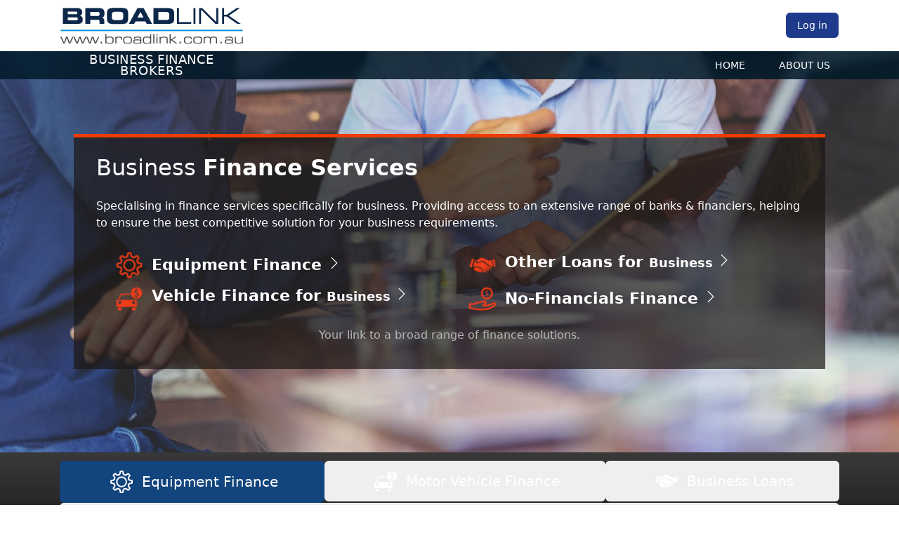

--- FILE ---
content_type: text/html; charset=utf-8
request_url: https://broadlink.com.au/victoria/finance/business-loans
body_size: 13458
content:
<!DOCTYPE html><html lang="en"><head><meta charSet="utf-8"/><meta name="viewport" content="width=device-width, initial-scale=1, maximum-scale=1"/><link rel="preload" as="image" imageSrcSet="/_next/image?url=%2Fimages%2Flogo.png&amp;w=256&amp;q=75 1x, /_next/image?url=%2Fimages%2Flogo.png&amp;w=640&amp;q=75 2x"/><link rel="preload" as="image" href="/images/equipment-finance-orange.png"/><link rel="preload" as="image" href="/images/car-lease-orange.png"/><link rel="preload" as="image" href="/images/business-loan-orange.png"/><link rel="preload" as="image" href="/images/finance_42x42_orange.png"/><link rel="preload" as="image" href="/images/equipment-finance.png"/><link rel="preload" as="image" href="/images/car-lease.png"/><link rel="preload" as="image" href="/images/business-loan.png"/><link rel="preload" as="image" href="/images/finance_42x42.png"/><link rel="preload" as="image" href="/images/equipment-finance/excavator-finance.jpg"/><link rel="stylesheet" href="/_next/static/chunks/69bc7463fa1f0cc6.css" data-precedence="next"/><link rel="preload" as="script" fetchPriority="low" href="/_next/static/chunks/b0aeeb387e5bf57a.js"/><script src="/_next/static/chunks/1151ce7b70bc75b6.js" async=""></script><script src="/_next/static/chunks/2b12eb76d72520ea.js" async=""></script><script src="/_next/static/chunks/2341291417588d72.js" async=""></script><script src="/_next/static/chunks/c1a9c219ef12fc67.js" async=""></script><script src="/_next/static/chunks/turbopack-7ccbac23e3242d39.js" async=""></script><script src="/_next/static/chunks/51f52af4f2579c05.js" async=""></script><script src="/_next/static/chunks/04cc58caff3f18d5.js" async=""></script><script src="/_next/static/chunks/dcbcb6c1ac4767e5.js" async=""></script><script src="/_next/static/chunks/4e1f6311d24c4d95.js" async=""></script><script src="/_next/static/chunks/593d9d7f497d2ce2.js" async=""></script><script src="/_next/static/chunks/5927cdde9806e9cb.js" async=""></script><script src="/_next/static/chunks/47dc0883450a36e7.js" async=""></script><script src="/_next/static/chunks/dea52cf80d51538e.js" async=""></script><script src="/_next/static/chunks/bcd6c119f3b3eafe.js" async=""></script><link rel="preload" as="image" href="/images/equipment-finance/truck-and-trailer-finance.jpg"/><link rel="preload" as="image" href="/images/equipment-finance/tractor-finance.jpg"/><link rel="preload" as="image" href="/images/equipment-finance/forklift-finance.jpg"/><link rel="preload" as="image" href="/images/equipment-finance/truck-finance.jpg"/><link rel="preload" as="image" href="/images/vehicle-finance/business-lease-new-car.jpg"/><link rel="preload" as="image" href="/images/vehicle-finance/business-loan-ute.jpg"/><link rel="preload" as="image" href="/images/vehicle-finance/business-loan-new-car.jpg"/><link rel="preload" as="image" href="/images/vehicle-finance/business-loan-4wd-wagon.jpg"/><link rel="preload" as="image" href="/images/vehicle-finance/business-loan-4wd-ute.jpg"/><link rel="preload" as="image" href="/images/business-loans/business-loan-farm.jpg"/><link rel="preload" as="image" href="/images/business-loans/business-loan-shelving.jpg"/><link rel="preload" as="image" href="/images/business-loans/business-loan-industrial-machinery.jpg"/><link rel="preload" as="image" href="/images/business-loans/business-loan-mechanic.jpg"/><link rel="preload" as="image" href="/images/business-loans/business-loan-shed.jpg"/><link rel="preload" as="image" href="/images/business-loans/business-loan-bakery.jpg"/><link rel="preload" as="image" href="/images/no-financials/no-financials-car-loan.jpg"/><link rel="preload" as="image" href="/images/no-financials/no-financials-forklift-loan.jpg"/><link rel="preload" as="image" href="/images/no-financials/no-financials-agri-equipment-loan.jpg"/><meta name="next-size-adjust" content=""/><title>Business Finance Services - Victoria | Broadlink</title><meta name="description" content="Business finance services in Victoria. Equipment finance, vehicle finance, and business loans."/><meta name="bootstrap-icons" content="https://cdn.jsdelivr.net/npm/bootstrap-icons@1.11.0/font/bootstrap-icons.css"/><link rel="shortcut icon" href="/favicon.ico"/><link rel="icon" href="/favicon.ico?favicon.7b0ada0a.ico" sizes="48x48" type="image/x-icon"/><link rel="icon" href="/favicon-16x16.png" sizes="16x16" type="image/png"/><link rel="icon" href="/favicon-32x32.png" sizes="32x32" type="image/png"/><link rel="icon" href="/favicon.ico" sizes="any" type="image/x-icon"/><script src="/_next/static/chunks/a6dad97d9634a72d.js" noModule=""></script></head><body class="geist_a71539c9-module__T19VSG__variable geist_mono_8d43a2aa-module__8Li5zG__variable antialiased flex flex-col min-h-screen"><div hidden=""><!--$--><!--/$--></div><header class="fixed top-0 left-0 right-0 z-50"><div class="bg-white border-b shadow-sm"><div class="container mx-auto px-4 py-1"><div class="flex items-center justify-between h-16"><a class="flex items-center shrink-0" href="/"><img alt="Broadlink Logo" width="200" height="60" decoding="async" data-nimg="1" class="h-auto w-[260px]" style="color:transparent" srcSet="/_next/image?url=%2Fimages%2Flogo.png&amp;w=256&amp;q=75 1x, /_next/image?url=%2Fimages%2Flogo.png&amp;w=640&amp;q=75 2x" src="/_next/image?url=%2Fimages%2Flogo.png&amp;w=640&amp;q=75"/></a><div class="hidden md:block"><button data-slot="button" class="inline-flex items-center justify-center gap-2 whitespace-nowrap rounded-md text-sm font-medium transition-all disabled:pointer-events-none disabled:opacity-50 [&amp;_svg]:pointer-events-none [&amp;_svg:not([class*=&#x27;size-&#x27;])]:size-4 shrink-0 [&amp;_svg]:shrink-0 outline-none focus-visible:border-ring focus-visible:ring-ring/50 aria-invalid:ring-destructive/20 dark:aria-invalid:ring-destructive/40 aria-invalid:border-destructive h-9 has-[&gt;svg]:px-3 bg-blue-900 px-4 py-2 text-white hover:bg-blue-800 focus-visible:ring-0 focus-visible:ring-offset-0" type="button" aria-expanded="false">Log in</button></div></div></div></div><div class="bg-[#021928] bg-opacity-[85%] backdrop-blur-sm"><div class="container mx-auto px-4"><div class="flex items-center justify-between h-10 md:h-[40px]"><h5 class="text-white uppercase font-normal tracking-wide leading-tight text-sm sm:text-base md:text-[1.15rem] md:w-[260px]" style="width:260px;text-align:center;line-height:16px">BUSINESS FINANCE BROKERS</h5><nav class="hidden md:flex items-center space-x-6"><a class="text-white hover:text-[#f03c02] transition-colors uppercase text-sm px-3 py-2" href="/">HOME</a><a class="text-white hover:text-[#f03c02] transition-colors uppercase text-sm px-3 py-2" href="/about-us">ABOUT US</a></nav><button data-slot="button" class="inline-flex items-center justify-center gap-2 whitespace-nowrap rounded-md text-sm font-medium transition-all disabled:pointer-events-none disabled:opacity-50 [&amp;_svg]:pointer-events-none [&amp;_svg:not([class*=&#x27;size-&#x27;])]:size-4 shrink-0 [&amp;_svg]:shrink-0 outline-none focus-visible:ring-ring/50 aria-invalid:ring-destructive/20 dark:aria-invalid:ring-destructive/40 aria-invalid:border-destructive hover:bg-accent dark:hover:bg-accent/50 h-9 px-4 py-2 has-[&gt;svg]:px-3 md:hidden border border-white/30 bg-transparent text-white hover:border-[#f03c02] hover:text-[#000000] focus-visible:ring-0 focus-visible:border-[#f03c02]" type="button" aria-controls="mobile-navigation" aria-expanded="false">Menu</button></div></div></div></header><div class="fixed inset-x-0 top-[104px] z-[70] transform transition-all duration-300 ease-in-out -translate-y-4 opacity-0 pointer-events-none" aria-hidden="true"><div class="mx-auto w-full max-w-xl px-4"><div class="rounded-b-lg border border-blue-900/30 bg-white shadow-2xl"><div class="flex items-center justify-between border-b border-gray-200 px-6 py-4"><div><p class="text-sm font-semibold uppercase tracking-wide text-blue-900">Member Login</p><p class="text-xs text-gray-500">Use your email and password to log in.</p></div><button data-slot="button" class="inline-flex items-center justify-center gap-2 whitespace-nowrap text-sm font-medium transition-all disabled:pointer-events-none disabled:opacity-50 [&amp;_svg]:pointer-events-none [&amp;_svg:not([class*=&#x27;size-&#x27;])]:size-4 shrink-0 [&amp;_svg]:shrink-0 outline-none focus-visible:border-ring focus-visible:ring-ring/50 focus-visible:ring-[3px] aria-invalid:ring-destructive/20 dark:aria-invalid:ring-destructive/40 aria-invalid:border-destructive hover:text-accent-foreground dark:hover:bg-accent/50 has-[&gt;svg]:px-3 h-8 w-8 rounded-full border border-blue-900/20 bg-white p-0 text-blue-900 hover:bg-blue-50" type="button" aria-label="Close login panel"><svg xmlns="http://www.w3.org/2000/svg" width="24" height="24" viewBox="0 0 24 24" fill="none" stroke="currentColor" stroke-width="2" stroke-linecap="round" stroke-linejoin="round" class="lucide lucide-x h-4 w-4" aria-hidden="true"><path d="M18 6 6 18"></path><path d="m6 6 12 12"></path></svg></button></div><div class="px-6 py-6"><form class="space-y-4"><div data-slot="form-item" class="grid gap-2"><label data-slot="form-label" class="flex items-center gap-2 text-sm leading-none font-medium select-none group-data-[disabled=true]:pointer-events-none group-data-[disabled=true]:opacity-50 peer-disabled:cursor-not-allowed peer-disabled:opacity-50 data-[error=true]:text-destructive" data-error="false" for="_R_qdb_-form-item">Email</label><input type="email" data-slot="form-control" class="file:text-foreground placeholder:text-muted-foreground selection:bg-primary selection:text-primary-foreground dark:bg-input/30 border-input h-9 w-full min-w-0 rounded-md border bg-transparent px-3 py-1 text-base shadow-xs transition-[color,box-shadow] outline-none file:inline-flex file:h-7 file:border-0 file:bg-transparent file:text-sm file:font-medium disabled:pointer-events-none disabled:cursor-not-allowed disabled:opacity-50 md:text-sm focus-visible:border-ring focus-visible:ring-ring/50 focus-visible:ring-[3px] aria-invalid:ring-destructive/20 dark:aria-invalid:ring-destructive/40 aria-invalid:border-destructive" placeholder="someone@example.com.au" id="_R_qdb_-form-item" aria-describedby="_R_qdb_-form-item-description" aria-invalid="false" name="email" value=""/></div><div data-slot="form-item" class="grid gap-2"><label data-slot="form-label" class="flex items-center gap-2 text-sm leading-none font-medium select-none group-data-[disabled=true]:pointer-events-none group-data-[disabled=true]:opacity-50 peer-disabled:cursor-not-allowed peer-disabled:opacity-50 data-[error=true]:text-destructive" data-error="false" for="_R_1adb_-form-item">Password</label><input type="password" data-slot="form-control" class="file:text-foreground placeholder:text-muted-foreground selection:bg-primary selection:text-primary-foreground dark:bg-input/30 border-input h-9 w-full min-w-0 rounded-md border bg-transparent px-3 py-1 text-base shadow-xs transition-[color,box-shadow] outline-none file:inline-flex file:h-7 file:border-0 file:bg-transparent file:text-sm file:font-medium disabled:pointer-events-none disabled:cursor-not-allowed disabled:opacity-50 md:text-sm focus-visible:border-ring focus-visible:ring-ring/50 focus-visible:ring-[3px] aria-invalid:ring-destructive/20 dark:aria-invalid:ring-destructive/40 aria-invalid:border-destructive" placeholder="Password" id="_R_1adb_-form-item" aria-describedby="_R_1adb_-form-item-description" aria-invalid="false" name="password" value=""/></div><div class="flex flex-wrap gap-3"><button data-slot="button" class="inline-flex items-center justify-center gap-2 whitespace-nowrap rounded-md text-sm font-medium transition-all disabled:pointer-events-none disabled:opacity-50 [&amp;_svg]:pointer-events-none [&amp;_svg:not([class*=&#x27;size-&#x27;])]:size-4 shrink-0 [&amp;_svg]:shrink-0 outline-none focus-visible:border-ring focus-visible:ring-ring/50 focus-visible:ring-[3px] aria-invalid:ring-destructive/20 dark:aria-invalid:ring-destructive/40 aria-invalid:border-destructive text-primary-foreground h-9 px-4 py-2 has-[&gt;svg]:px-3 bg-blue-900 hover:bg-blue-800" type="submit">Log in</button></div></form></div></div></div></div><main class="flex-grow"><section id="hero" class="hero herofinance pt-4 pb-3 align-items-center d-flex bg-light position-relative" style="overflow:visible;min-height:82vh"><div class="hero-container container" style="overflow:visible"><div class="hero-content" style="overflow:visible;max-width:100%"><h2 class="mb-4"><span class="fw-light">Business </span><span class="fw-bold d-inline-block">Finance Services</span></h2><div class="mb-3"><p class="fw-normal mb-4">Specialising in finance services specifically for business. Providing access to an extensive range of banks &amp; financiers, helping to ensure the best competitive solution for your business requirements.</p><div class="row"><div class="tablinks col-md-6"><div class="icon-box d-flex align-items-center"><div class="icon"><img class="img-fluid w-75" src="/images/equipment-finance-orange.png" alt="Equipment Finance"/></div><h4 class="title"><a id="linkef" role="button" href="#" style="cursor:pointer">Equipment Finance <i class="carousel-control-next-icon"></i></a></h4></div><div class="icon-box d-flex align-items-center"><div class="icon"><img class="img-fluid w-75" src="/images/car-lease-orange.png" alt="Vehicle Finance"/></div><h4 class="title"><a id="linkvf" role="button" href="#" style="cursor:pointer">Vehicle Finance for<!-- --> <span class="d-inline-block">Business <i class="carousel-control-next-icon"></i></span></a></h4></div></div><div class="col-md-6"><div class="icon-box d-flex align-items-center"><div class="icon"><img class="img-fluid w-75" src="/images/business-loan-orange.png" alt="Business Loans"/></div><h4 class="title"><a id="linkbl" role="button" href="#" style="cursor:pointer">Other Loans for<!-- --> <span class="d-inline-block">Business <i class="carousel-control-next-icon"></i></span></a></h4></div><div class="icon-box d-flex align-items-center"><div class="icon"><img class="img-fluid w-75" src="/images/finance_42x42_orange.png" alt="No-Financials Finance"/></div><h4 class="title"><a id="linknf" role="button" href="#" style="cursor:pointer">No-Financials Finance <i class="carousel-control-next-icon"></i></a></h4></div></div></div><p class="text-center mt-4 mb-0"><em>Your link to a broad range of finance solutions.</em></p></div></div></div></section><div class="bg-primary bg-gradient" id="finance-tab-nav"><div class="container py-3"><ul class="nav nav-pills nav-fill" id="financeTab" role="tablist"><li class="nav-item" role="presentation"><button class="nav-link fs-5 py-3 d-flex align-items-center justify-content-center active" id="equipment-finance-tab" type="button" role="tab" aria-selected="true"><img src="/images/equipment-finance.png" alt="Equipment Finance" class="me-2" style="width:42px;height:42px"/>Equipment Finance</button></li><li class="nav-item" role="presentation"><button class="nav-link fs-5 py-3 d-flex align-items-center justify-content-center " id="motor-vehicle-finance-tab" type="button" role="tab" aria-selected="false"><img src="/images/car-lease.png" alt="Motor Vehicle Finance" class="me-2" style="width:42px;height:42px"/>Motor Vehicle Finance</button></li><li class="nav-item" role="presentation"><button class="nav-link fs-5 py-3 d-flex align-items-center justify-content-center " id="business-loans-tab" type="button" role="tab" aria-selected="false"><img src="/images/business-loan.png" alt="Business Loans" class="me-2" style="width:42px;height:42px"/>Business Loans</button></li><li class="nav-item" role="presentation"><button class="nav-link fs-5 py-3 d-flex align-items-center justify-content-center " id="no-financials-finance-tab" type="button" role="tab" aria-selected="false"><img src="/images/finance_42x42.png" alt=" No-Financials Finance" class="me-2" style="width:42px;height:42px"/> No-Financials Finance</button></li></ul></div></div><div class="tab-content" id="myTabContent"><div class="tab-pane fade show active" id="equipment-finance" role="tabpanel" aria-labelledby="equipment-finance-tab"><div><section id="equipmentfinance" class="aboutus p-sm-4 p-2"><div class="container"><div class="row align-items-xxl-center justify-content-between"><div id="content" class="col-xl px-sm-5 py-5"><div class="section-title"><h3 class="text-uppercase fw-bold pb-3">EQUIPMENT FINANCE</h3></div><p class="lead">Broadlink delivers access to a diverse range of Equipment Finance products provided by Australia&#x27;s major banks and financiers.</p><p class="mb-4">At Broadlink we are focused on providing personalised service to ensure we obtain the Equipment Finance that best suits your needs.</p><p class="mb-4">Our Equipment Finance Specialist will discuss your requirements and facilitate your access to our extensive range of finance companies and lenders.</p><p class="mb-4">Our equipment finance team can assist you with access to finance of all types of new or used business equipment including trucks, trailers, heavy machinery, forklifts, earthmoving equipment, road making equipment, and more...</p></div><div class="col-xl pt-xl-5 py-xxl-0 pb-5 text-center"><div id="CarouselControlsEF" class="carousel slide" style="position:relative"><div class="carousel-inner"><div class="carousel-item "><img src="/images/equipment-finance/excavator-finance.jpg" class="d-block w-100" alt="Heavy Machinery Finance" style="max-height:400px;object-fit:cover"/></div><div class="carousel-item active"><img src="/images/equipment-finance/truck-and-trailer-finance.jpg" class="d-block w-100" alt="Trailer Finance" style="max-height:400px;object-fit:cover"/></div><div class="carousel-item "><img src="/images/equipment-finance/tractor-finance.jpg" class="d-block w-100" alt="Farm Machinery Finance" style="max-height:400px;object-fit:cover"/></div><div class="carousel-item "><img src="/images/equipment-finance/forklift-finance.jpg" class="d-block w-100" alt="Lifting Equipment Finance" style="max-height:400px;object-fit:cover"/></div><div class="carousel-item "><img src="/images/equipment-finance/truck-finance.jpg" class="d-block w-100" alt="Truck Finance" style="max-height:400px;object-fit:cover"/></div></div><button class="carousel-control-prev carousel-control-minimal" type="button"><span class="carousel-control-prev-icon" aria-hidden="true"></span><span class="visually-hidden">Previous</span></button><button class="carousel-control-next carousel-control-minimal" type="button"><span class="carousel-control-next-icon" aria-hidden="true"></span><span class="visually-hidden">Next</span></button></div></div></div></div></section><section id="producttypessection" class="enquire pb-5"><a id="product-types"></a><div class="container px-lg-4"><div class="align-items-center justify-content-between py-3 rounded bg-black bg-gradient"><div class="px-xl-4 px-0"><div class="producttypes text-white container text-center"><ul style="list-style:none;padding:0"><li><span class="producttype-checkmark">✓</span> <!-- -->CHATTEL MORTGAGE</li><li><span class="producttype-checkmark">✓</span> <!-- -->LEASE</li><li><span class="producttype-checkmark">✓</span> <!-- -->NOVATED LEASE</li><li><span class="producttype-checkmark">✓</span> <!-- -->IMPORTING FACILITIES</li><li><span class="producttype-checkmark">✓</span> <!-- -->HIRE PURCHASE</li><li><span class="producttype-checkmark">✓</span> <!-- -->OPERATING LEASE</li><li><span class="producttype-checkmark">✓</span> <!-- -->RENTAL FINANCE</li><li><span class="producttype-checkmark">✓</span> <!-- -->FLEET PACKAGES</li></ul></div></div></div></div></section><section id="applyhere" class="bg-[#05101e] bg-gradient text-white p-4"><div class="container mx-auto flex flex-col sm:flex-row justify-center items-center gap-4 md:gap-5 text-center sm:text-left"><h4 class="mb-0 text-lg md:text-xl sm:ms-3">Submit your<!-- --> <span class="text-[#f03c02]">Online Equipment Finance Application</span></h4><a class="bg-[#05101e] text-white px-6 py-3 rounded border-2 border-[#b1310e] hover:bg-[#b1310e] hover:border-[#b1310e] transition-colors text-lg font-semibold whitespace-nowrap mx-5" href="/victoria/finance/apply">Apply Here</a></div></section><section id="equipmentfinancetypes" class="enquire px-sm-5 py-5 img-fixed img-fixed-equipmentfinance"><a id="equipment-finance-types"></a><div class="container py-sm-5"><div class="align-items-center justify-content-between pt-5 pb-4 blockquote-rgba"><div class="text-center pb-3 revealup"><div class="section-title section-title-center"><h3 class="text-center mb-4 revealup text-uppercase fw-bold pb-3 text-white">TYPES OF EQUIPMENT FINANCED</h3></div></div><div class="px-xl-4 px-0"><div class="financetypes text-white container gx-4"><ul><li>AIR COMPRESSOR FINANCE</li><li>BUS FINANCE</li><li>CLEANING EQUIPMENT FINANCE</li><li>COMPACTOR FINANCE</li><li>CONCRETE PUMP FINANCE</li><li>CRANE FINANCE</li><li>CRUSHER FINANCE</li><li>DOZER FINANCE</li><li>DRILL RIG FINANCE</li><li>ELEVATING PLATFORM FINANCE</li><li>ENGINE FINANCE</li><li>EXCAVATOR FINANCE</li><li>FARM EQUIPMENT FINANCE</li><li>FORESTERY EQUIPMENT FINANCE</li><li>FORKLIFT FINANCE</li><li>GRADER FINANCE</li><li>HARVESTER FINANCE</li><li>HEAVY MACHINERY FINANCE</li><li>LASER LEVELLING FINANCE</li><li>LIGHT TOWER FINANCE</li><li>LOADER FINANCE</li><li>MACHINERY FINANCE</li><li>MOWER FINANCE</li><li>OFFICE EQUIPMENT FINANCE</li><li>ROLLER FINANCE</li><li>SCRAPER FINANCE</li><li>SKIDSTEER FINANCE</li><li>SLASHER FINANCE</li><li>TRACTOR FINANCE</li><li>TRAILER FINANCE</li><li>TRUCK FINANCE</li><li>VEHICLE FINANCE</li><li>WELDER FINANCE</li><li>And More..</li></ul></div></div></div></div></section></div></div><div class="tab-pane fade " id="motor-vehicle-finance" role="tabpanel" aria-labelledby="motor-vehicle-finance-tab"><div><section id="vehiclefinancesection" class="aboutus p-sm-4 p-2"><div class="container"><div class="row align-items-xxl-center justify-content-between"><div id="content" class="col-xl px-sm-5 py-5"><div class="section-title"><h3 class="text-uppercase fw-bold pb-3">Fast, Competitive, No Fuss Motor Vehicle Finance for Business</h3></div><p class="lead">Broadlink delivers access to motor vehicle finance that is specifically tailored for business, including business products and competitive business finance rates.</p><p class="mb-4">Our Business Finance Specialist will discuss your requirements and facilitate your access to our extensive range of finance companies and lenders, all competiting for your business.</p><p class="mb-4">At Broadlink we are focused on providing personalised service to ensure we obtain the Business Car Finance that best suits your needs.</p></div><div class="col-xl pt-xl-5 py-xxl-0 pb-5 text-center"><div id="CarouselControlsMF" class="carousel slide" style="position:relative"><div class="carousel-inner"><div class="carousel-item "><img src="/images/vehicle-finance/business-lease-new-car.jpg" class="d-block w-100" alt="Lease New Car" style="max-height:400px;object-fit:cover"/></div><div class="carousel-item active"><img src="/images/vehicle-finance/business-loan-ute.jpg" class="d-block w-100" alt="Business Loan Ute" style="max-height:400px;object-fit:cover"/></div><div class="carousel-item "><img src="/images/vehicle-finance/business-loan-new-car.jpg" class="d-block w-100" alt="Business Loan New Car" style="max-height:400px;object-fit:cover"/></div><div class="carousel-item "><img src="/images/vehicle-finance/business-loan-4wd-wagon.jpg" class="d-block w-100" alt="Business Loan 4WD Wagon" style="max-height:400px;object-fit:cover"/></div><div class="carousel-item "><img src="/images/vehicle-finance/business-loan-4wd-ute.jpg" class="d-block w-100" alt="Business Loan 4WD Ute" style="max-height:400px;object-fit:cover"/></div></div><button class="carousel-control-prev carousel-control-minimal" type="button"><span class="carousel-control-prev-icon" aria-hidden="true"></span><span class="visually-hidden">Previous</span></button><button class="carousel-control-next carousel-control-minimal" type="button"><span class="carousel-control-next-icon" aria-hidden="true"></span><span class="visually-hidden">Next</span></button></div></div></div></div></section><section id="producttypessection" class="enquire pb-5"><a id="product-types"></a><div class="container px-lg-4"><div class="align-items-center justify-content-between py-3 rounded bg-black bg-gradient"><div class="px-xl-4 px-0"><div class="producttypes text-white container text-center"><ul style="list-style:none;padding:0"><li><span class="producttype-checkmark">✓</span> <!-- -->CHATTEL MORTGAGE</li><li><span class="producttype-checkmark">✓</span> <!-- -->LEASE</li><li><span class="producttype-checkmark">✓</span> <!-- -->NOVATED LEASE</li><li><span class="producttype-checkmark">✓</span> <!-- -->IMPORTING FACILITIES</li><li><span class="producttype-checkmark">✓</span> <!-- -->HIRE PURCHASE</li><li><span class="producttype-checkmark">✓</span> <!-- -->OPERATING LEASE</li><li><span class="producttype-checkmark">✓</span> <!-- -->RENTAL FINANCE</li><li><span class="producttype-checkmark">✓</span> <!-- -->FLEET PACKAGES</li></ul></div></div></div></div></section><section id="applyherevehicle" class="bg-[#05101e] bg-gradient text-white p-4"><div class="container mx-auto flex flex-col sm:flex-row justify-center items-center gap-4 md:gap-5 text-center sm:text-left"><h4 class="mb-0 text-lg md:text-xl sm:ms-3">Submit your<!-- --> <span class="text-[#f03c02]">Online Motor Vehicle Loan Application</span></h4><a class="bg-[#05101e] text-white px-6 py-3 rounded border-2 border-[#b1310e] hover:bg-[#b1310e] hover:border-[#b1310e] transition-colors text-lg font-semibold whitespace-nowrap mx-5" href="/victoria/finance/apply">Apply Here</a></div></section><section id="nofinancialsoptions" class="enquire px-sm-5 py-5 text-white img-fixed img-fixed-vehiclefinance"><a id="no-financials-car-finance"></a><div class="container py-sm-5 my-sm-5"><div class="align-items-center justify-content-between"><div class="pb-3 revealup"><blockquote class="p-4 blockquote blockquote-rgba"><div class="section-title section-title-center"><h3 class="text-center mb-4 revealup text-uppercase fw-bold pb-3 text-white">Optional No-Financials Car Finance</h3></div><p class="fw-lighter mb-4">Broadlink offers access to competitive finance for Australian based business and ABN holders without the need for financials.</p><p class="mb-4">This is ideal for businesses looking for a no fuss solution to purchase or replace their vehicles or equipment.</p><p class="mb-4">Self-employed and small business owners can find the extensive paperwork involved in obtaining finance problematic, as they don&#x27;t always have the required financial documentation.</p><p class="mb-4">Talk to us about securing finance for your next purchase.</p><div class="text-center mt-4"><a href="#finance-enquiry" class="btn btn-outline-primary btn-lg">Enquire Here</a></div></blockquote></div></div></div></section></div></div><div class="tab-pane fade " id="business-loans" role="tabpanel" aria-labelledby="business-loans-tab"><div><section id="businessloans" class="aboutus p-sm-4 p-2"><div class="container"><div class="row align-items-xxl-center justify-content-between"><div id="content" class="col-xl px-sm-5 py-5"><div class="section-title"><h3 class="text-uppercase fw-bold pb-3">BUSINESS LOANS</h3></div><p class="lead">There are many types of business loans across a wide range of lenders, including Australia&#x27;s major Banks and Finance Companies.</p><p class="lead">Finding the right one can be difficult and confusing.</p><p class="mb-4">At Broadlink we are focused on providing personal service to understand your needs and finding the best options available for you.</p><p class="mb-4">When it comes to business finance, we have the knowledge &amp; experience to assist you in gathering and preparing the information that will be required to make the process as easy as possible.</p><p class="mb-4">No matter the size or status of your business our team at Broadlink can tailor a business loan to suit your circumstances.</p><p class="mb-4">Whether you&#x27;re looking for finance to buy a business, commercial property, farm, expand or you need help with cashflow, we can offer solutions.</p></div><div class="col-xl pt-xl-5 py-xxl-0 pb-5 text-center"><div id="CarouselControlsBF" class="carousel slide" style="position:relative"><div class="carousel-inner"><div class="carousel-item "><img src="/images/business-loans/business-loan-farm.jpg" class="d-block w-100" alt="Business Loan Farm Property" style="max-height:400px;object-fit:cover"/></div><div class="carousel-item active"><img src="/images/business-loans/business-loan-shelving.jpg" class="d-block w-100" alt="Business Loan Shelving" style="max-height:400px;object-fit:cover"/></div><div class="carousel-item "><img src="/images/business-loans/business-loan-industrial-machinery.jpg" class="d-block w-100" alt="Business Loan Industrial Machinery" style="max-height:400px;object-fit:cover"/></div><div class="carousel-item "><img src="/images/business-loans/business-loan-mechanic.jpg" class="d-block w-100" alt="Business Loan Small Business" style="max-height:400px;object-fit:cover"/></div><div class="carousel-item "><img src="/images/business-loans/business-loan-shed.jpg" class="d-block w-100" alt="Business Loan Shed" style="max-height:400px;object-fit:cover"/></div><div class="carousel-item "><img src="/images/business-loans/business-loan-bakery.jpg" class="d-block w-100" alt="Business Loan Bakery" style="max-height:400px;object-fit:cover"/></div></div><button class="carousel-control-prev carousel-control-minimal" type="button"><span class="carousel-control-prev-icon" aria-hidden="true"></span><span class="visually-hidden">Previous</span></button><button class="carousel-control-next carousel-control-minimal" type="button"><span class="carousel-control-next-icon" aria-hidden="true"></span><span class="visually-hidden">Next</span></button></div></div></div></div></section><section id="producttypessection" class="enquire pb-5 img-fixed" style="background-image:url(&#x27;/images/business-finance-warehouse.jpg&#x27;)"><a id="product-types"></a><div class="container px-lg-4"><div class="align-items-center justify-content-between py-3 rounded blockquote-rgba" style="margin-top:10rem;margin-bottom:10rem;margin-left:6rem;margin-right:6rem"><div class="section-title section-title-center mb-5"><h3 class="text-center text-white revealup text-uppercase fw-bold pb-3">BUSINESS LENDING PRODUCT TYPES</h3></div><div class="px-xl-4 px-0"><div class="producttypes text-white container text-center"><ul style="list-style:none;padding:0"><li><span class="producttype-checkmark">✓</span> <!-- -->BUSINESS LOANS</li><li><span class="producttype-checkmark">✓</span> <!-- -->MARKET RATE LOANS</li><li><span class="producttype-checkmark">✓</span> <!-- -->LINES OF CREDIT</li><li><span class="producttype-checkmark">✓</span> <!-- -->INSURANCE PREMIIUM FUNDING</li><li><span class="producttype-checkmark">✓</span> <!-- -->AGRIBUSINESS LOANS</li><li><span class="producttype-checkmark">✓</span> <!-- -->COMMERCIALS BILLS</li><li><span class="producttype-checkmark">✓</span> <!-- -->DEBTOR FINANCE</li><li><span class="producttype-checkmark">✓</span> <!-- -->PROFESSIONAL FEE FUNDING</li><li><span class="producttype-checkmark">✓</span> <!-- -->COMMERCIAL PROPERTY LOANS</li><li><span class="producttype-checkmark">✓</span> <!-- -->BUSINESS OVERDRAFTS</li><li><span class="producttype-checkmark">✓</span> <!-- -->IMPORT FINANCE</li><li><span class="producttype-checkmark">✓</span> <!-- -->SMSF LOANS</li></ul></div></div></div></div></section></div></div><div class="tab-pane fade " id="no-financials-finance" role="tabpanel" aria-labelledby="no-financials-finance-tab"><div><section id="nofinancialssection" class="aboutus p-sm-4 p-2"><div class="container"><div class="row align-items-xxl-center justify-content-between"><div id="content" class="col-xl px-sm-5 py-5"><div class="section-title"><h3 class="text-uppercase fw-bold pb-3">NO-FINANCIALS FINANCE</h3></div><p class="lead">Broadlink offers access to competitive finance for Australian based business and ABN holders without the need for financials.</p><p class="mb-4">This fast finance application process is ideal for businesses looking for a no fuss solution to purchase or replace their vehicles or equipment.</p><p class="mb-4">Self-employed and small business owners can find the extensive paperwork involved in obtaining finance problematic, as they don&#x27;t always have the required financial documentation.</p><p class="mb-4">Talk to us about securing finance for your next equipment or motor vehicle purchase.</p></div><div class="col-xl pt-xl-5 py-xxl-0 pb-5 text-center"><div id="CarouselControlsNF" class="carousel slide" style="position:relative"><div class="carousel-inner"><div class="carousel-item "><img src="/images/no-financials/no-financials-car-loan.jpg" class="d-block w-100" alt="No-Financials Car Loan" style="max-height:400px;object-fit:cover"/></div><div class="carousel-item active"><img src="/images/no-financials/no-financials-forklift-loan.jpg" class="d-block w-100" alt="No-Financials Forklift Loan" style="max-height:400px;object-fit:cover"/></div><div class="carousel-item "><img src="/images/no-financials/no-financials-agri-equipment-loan.jpg" class="d-block w-100" alt="No-Financials Agri Equipment Loan" style="max-height:400px;object-fit:cover"/></div><div class="carousel-item "><img src="/images/equipment-finance/truck-and-trailer-finance.jpg" class="d-block w-100" alt="No-Financials Trailer Loan" style="max-height:400px;object-fit:cover"/></div><div class="carousel-item "><img src="/images/equipment-finance/truck-finance.jpg" class="d-block w-100" alt="No-Financials Truck Loan" style="max-height:400px;object-fit:cover"/></div></div><button class="carousel-control-prev carousel-control-minimal" type="button"><span class="carousel-control-prev-icon" aria-hidden="true"></span><span class="visually-hidden">Previous</span></button><button class="carousel-control-next carousel-control-minimal" type="button"><span class="carousel-control-next-icon" aria-hidden="true"></span><span class="visually-hidden">Next</span></button></div></div></div></div></section><section id="producttypessection" class="enquire pb-5"><a id="product-types"></a><div class="container px-lg-4"><div class="align-items-center justify-content-between py-3 rounded bg-black bg-gradient"><div class="px-xl-4 px-0"><div class="producttypes text-white container text-center"><ul style="list-style:none;padding:0"><li><span class="producttype-checkmark">✓</span> <!-- -->CHATTEL MORTGAGE</li><li><span class="producttype-checkmark">✓</span> <!-- -->HIRE PURCHASE</li><li><span class="producttype-checkmark">✓</span> <!-- -->LEASE</li></ul></div></div></div></div></section><a id="faqs"></a><section id="questions" class="questions px-2 sm:px-5 py-5 img-fixed" style="background-image:url(&#x27;/images/machinery-finance.jpg&#x27;)"><div class="container mx-auto"><div class="section-title section-title-center"><h3 class="text-center mb-4 text-uppercase font-bold pb-3 text-white text-2xl md:text-3xl">FREQUENTLY ASKED QUESTIONS: NO-FINANCIALS FINANCE</h3></div><div id="questionswrap" class="accordion accordion-flush shadow revealup bg-dark-trans"><div class="accordion-item"><h2 class="accordion-header"><button class="accordion-button  text-dark" type="button" aria-expanded="true">What type of business loans can no-financials finance be used for?</button></h2><div class="accordion-collapse collapse show"><div class="accordion-body"><div><ul><li>Chattel Mortgage</li><li>Hire Purchase</li><li>Lease</li></ul></div></div></div></div><div class="accordion-item"><h2 class="accordion-header"><button class="accordion-button collapsed text-dark" type="button" aria-expanded="false">What type of equipment can be funded using no-financials finance?</button></h2><div class="accordion-collapse collapse "><div class="accordion-body"><div><p>Motor Vehicles, Light Commercial Vehicles, Heavy Machinery, Earthmoving Equipment, Trucks, Trailers, Yellow Goods, Tractors and more…</p><p>The equipment types that can be financed varies between lenders.</p><p>Your Broadlink equipment finance broker can help you locate the financiers that offer no-financials funding for your particular scenario.</p></div></div></div></div><div class="accordion-item"><h2 class="accordion-header"><button class="accordion-button collapsed text-dark" type="button" aria-expanded="false">How does my business qualify for no-financials equipment finance?</button></h2><div class="accordion-collapse collapse "><div class="accordion-body"><div> <p>The conditions vary between financiers &amp; depend on factors, which may include:</p>
                <ul>
                 <li>Is the business equipment New or Used?</li>
                  <li>If the equipment is used, how old is it?</li>
                    <li>Is the equipment being purchased from a dealer or from a private supplier?</li>
                    <li>What type of equipment is it?</li>
                    <li>What amount of finance is required?</li>
                    <li>How long has the business been operating?</li>
                    <li>Does the business or business owners have some equity in real estate?</li>
                </ul></div></div></div></div><div class="accordion-item"><h2 class="accordion-header"><button class="accordion-button collapsed text-dark" type="button" aria-expanded="false">Does it cost more to use no-financials finance?</button></h2><div class="accordion-collapse collapse "><div class="accordion-body"><div><p>Whilst some lenders do charge a higher interest rate for a perceived higher risk, most choose to remain competitive regardless of how they assess the application.</p><p>These tick and approve style applications require little to no financial analysis, reducing staff costs and speeding up approvals. The lower running costs of the no-financials product gives lenders the opportunity to remain interest rate competitive and fast to approve in a market that demands it.</p></div></div></div></div><div class="accordion-item"><h2 class="accordion-header"><button class="accordion-button collapsed text-dark" type="button" aria-expanded="false">Why might I make a loan application without financials?</button></h2><div class="accordion-collapse collapse "><div class="accordion-body"><div><p>In most cases we find that it's just a matter of convenience for an applicant, as the application process is just easier &amp; much faster. </p><p>In other cases your accountant may have not yet completed your last year's financials.</p></div></div></div></div></div></div></section></div></div></div><a id="finance-enquiry"></a><section id="enquire" class="enquire px-sm-5 bg-white" style="padding-top:3rem;padding-bottom:3rem"><div class="container mx-auto"><div class="flex flex-col items-center justify-between"><div class="text-center pb-3 w-full"><div class="section-title section-title-center"><h3 class="text-center mb-4 text-uppercase font-bold pb-3 text-[#143b6a] text-2xl md:text-3xl">FINANCE ENQUIRY</h3></div><p class="lead text-lg text-gray-700">Submit your business finance enquiry and an experienced business finance broker will answer your questions.</p></div><div class="px-0 lg:px-4 w-full"><form id="enquiryform" class="shadow-lg rounded mx-1 px-6 py-6 md:px-8 md:py-8 bg-white max-[560px]:px-[0.2rem]"><div class="grid grid-cols-1 md:grid-cols-2 gap-4 mb-4"><div data-slot="form-item" class="grid gap-2"><input data-slot="form-control" class="file:text-foreground placeholder:text-muted-foreground selection:bg-primary selection:text-primary-foreground dark:bg-input/30 border-input h-9 w-full min-w-0 rounded-md border bg-transparent px-3 py-1 text-base shadow-xs transition-[color,box-shadow] outline-none file:inline-flex file:h-7 file:border-0 file:bg-transparent file:text-sm file:font-medium disabled:pointer-events-none disabled:cursor-not-allowed disabled:opacity-50 md:text-sm focus-visible:border-ring focus-visible:ring-ring/50 focus-visible:ring-[3px] aria-invalid:ring-destructive/20 dark:aria-invalid:ring-destructive/40 aria-invalid:border-destructive form-control" placeholder="Your Name" id="_R_4qhbsnpflb_-form-item" aria-describedby="_R_4qhbsnpflb_-form-item-description" aria-invalid="false" name="name" value=""/></div><div data-slot="form-item" class="grid gap-2"><input type="email" data-slot="form-control" class="file:text-foreground placeholder:text-muted-foreground selection:bg-primary selection:text-primary-foreground dark:bg-input/30 border-input h-9 w-full min-w-0 rounded-md border bg-transparent px-3 py-1 text-base shadow-xs transition-[color,box-shadow] outline-none file:inline-flex file:h-7 file:border-0 file:bg-transparent file:text-sm file:font-medium disabled:pointer-events-none disabled:cursor-not-allowed disabled:opacity-50 md:text-sm focus-visible:border-ring focus-visible:ring-ring/50 focus-visible:ring-[3px] aria-invalid:ring-destructive/20 dark:aria-invalid:ring-destructive/40 aria-invalid:border-destructive form-control" placeholder="Your Email Address" id="_R_8qhbsnpflb_-form-item" aria-describedby="_R_8qhbsnpflb_-form-item-description" aria-invalid="false" name="email" value=""/></div><div data-slot="form-item" class="grid gap-2"><input type="tel" data-slot="form-control" class="file:text-foreground placeholder:text-muted-foreground selection:bg-primary selection:text-primary-foreground dark:bg-input/30 border-input h-9 w-full min-w-0 rounded-md border bg-transparent px-3 py-1 text-base shadow-xs transition-[color,box-shadow] outline-none file:inline-flex file:h-7 file:border-0 file:bg-transparent file:text-sm file:font-medium disabled:pointer-events-none disabled:cursor-not-allowed disabled:opacity-50 md:text-sm focus-visible:border-ring focus-visible:ring-ring/50 focus-visible:ring-[3px] aria-invalid:ring-destructive/20 dark:aria-invalid:ring-destructive/40 aria-invalid:border-destructive form-control" placeholder="Your Phone Number" id="_R_cqhbsnpflb_-form-item" aria-describedby="_R_cqhbsnpflb_-form-item-description" aria-invalid="false" name="phone" value=""/></div><div data-slot="form-item" class="grid gap-2"><button type="button" role="combobox" aria-controls="radix-_R_3gqhbsnpflb_" aria-expanded="false" aria-autocomplete="none" dir="ltr" data-state="closed" data-placeholder="" data-slot="form-control" data-size="default" class="border-input data-[placeholder]:text-muted-foreground [&amp;_svg:not([class*=&#x27;text-&#x27;])]:text-muted-foreground focus-visible:border-ring focus-visible:ring-ring/50 aria-invalid:ring-destructive/20 dark:aria-invalid:ring-destructive/40 aria-invalid:border-destructive dark:bg-input/30 dark:hover:bg-input/50 flex items-center justify-between gap-2 rounded-md border bg-transparent px-3 py-2 text-sm whitespace-nowrap shadow-xs transition-[color,box-shadow] outline-none focus-visible:ring-[3px] disabled:cursor-not-allowed disabled:opacity-50 data-[size=default]:h-9 data-[size=sm]:h-8 *:data-[slot=select-value]:line-clamp-1 *:data-[slot=select-value]:flex *:data-[slot=select-value]:items-center *:data-[slot=select-value]:gap-2 [&amp;_svg]:pointer-events-none [&amp;_svg]:shrink-0 [&amp;_svg:not([class*=&#x27;size-&#x27;])]:size-4 form-control h-auto w-full" id="_R_gqhbsnpflb_-form-item" aria-describedby="_R_gqhbsnpflb_-form-item-description" aria-invalid="false"><span data-slot="select-value" style="pointer-events:none">- Select your location -</span><svg xmlns="http://www.w3.org/2000/svg" width="24" height="24" viewBox="0 0 24 24" fill="none" stroke="currentColor" stroke-width="2" stroke-linecap="round" stroke-linejoin="round" class="lucide lucide-chevron-down size-4 opacity-50" aria-hidden="true"><path d="m6 9 6 6 6-6"></path></svg></button><select aria-hidden="true" tabindex="-1" style="position:absolute;border:0;width:1px;height:1px;padding:0;margin:-1px;overflow:hidden;clip:rect(0, 0, 0, 0);white-space:nowrap;word-wrap:normal"><option value=""></option></select></div></div><div class="mb-4"><div data-slot="form-item" class="grid gap-2"><input data-slot="form-control" class="file:text-foreground placeholder:text-muted-foreground selection:bg-primary selection:text-primary-foreground dark:bg-input/30 border-input h-9 w-full min-w-0 rounded-md border bg-transparent px-3 py-1 text-base shadow-xs transition-[color,box-shadow] outline-none file:inline-flex file:h-7 file:border-0 file:bg-transparent file:text-sm file:font-medium disabled:pointer-events-none disabled:cursor-not-allowed disabled:opacity-50 md:text-sm focus-visible:border-ring focus-visible:ring-ring/50 focus-visible:ring-[3px] aria-invalid:ring-destructive/20 dark:aria-invalid:ring-destructive/40 aria-invalid:border-destructive form-control" placeholder="Subject" id="_R_1ahbsnpflb_-form-item" aria-describedby="_R_1ahbsnpflb_-form-item-description" aria-invalid="false" name="subject" value=""/></div></div><div class="mb-4"><div data-slot="form-item" class="grid gap-2"><textarea data-slot="form-control" class="border-input placeholder:text-muted-foreground focus-visible:border-ring focus-visible:ring-ring/50 aria-invalid:ring-destructive/20 dark:aria-invalid:ring-destructive/40 aria-invalid:border-destructive dark:bg-input/30 flex field-sizing-content w-full rounded-md border bg-transparent px-3 py-2 text-base shadow-xs transition-[color,box-shadow] outline-none focus-visible:ring-[3px] disabled:cursor-not-allowed disabled:opacity-50 md:text-sm form-control min-h-[150px]" placeholder="Your Message" rows="6" name="message" id="_R_1qhbsnpflb_-form-item" aria-describedby="_R_1qhbsnpflb_-form-item-description" aria-invalid="false"></textarea></div></div><div class="flex flex-col lg:flex-row lg:items-center gap-4"><div class="order-2 lg:order-1"><button data-slot="button" class="inline-flex items-center justify-center gap-2 whitespace-nowrap text-sm font-medium transition-all disabled:pointer-events-none disabled:opacity-50 [&amp;_svg]:pointer-events-none [&amp;_svg:not([class*=&#x27;size-&#x27;])]:size-4 shrink-0 [&amp;_svg]:shrink-0 outline-none focus-visible:border-ring focus-visible:ring-ring/50 focus-visible:ring-[3px] aria-invalid:ring-destructive/20 dark:aria-invalid:ring-destructive/40 aria-invalid:border-destructive h-9 has-[&gt;svg]:px-3 bg-[#f03c02] hover:bg-[#d63402] text-white px-6 py-2 rounded" type="submit">Send Message</button></div><div class="order-1 lg:order-2"><div class="flex justify-center lg:justify-end"></div></div></div></form></div></div></div></section><!--$--><!--/$--></main><footer id="footer" class="p-2 md:p-3 bg-[#071527] bg-gradient text-white text-center relative"><div class="footer-top p-4"><div class="container mx-auto"><div class="grid grid-cols-12 gap-4"><div class="col-span-12 md:col-span-6 lg:col-span-4"><div class="footer-info"><h3 class="text-xl font-semibold mb-2">Broadlink Pty Ltd</h3><p class="mb-2"><strong>ABN:</strong> <!-- -->94 117 120 037</p><p class="pb-3 italic">For all your Business Finance needs.</p><p><span>Australian Credit Licence Number:</span> <!-- -->386433</p></div></div><div class="col-span-12 md:col-span-6 lg:col-span-3 footer-links pt-2"><h5 class="text-start text-base font-semibold mb-3">Group Links</h5><ul class="text-start list-none space-y-1"><li class="flex items-center py-1"><span class="text-[#ed502e] text-xs pr-1">›</span><a class="text-white no-underline hover:text-white transition-all duration-300 inline-block" href="/">Broadlink Online | Australia Wide</a></li><li class="flex items-center py-1"><span class="text-[#ed502e] text-xs pr-1">›</span><a class="text-white no-underline hover:text-white transition-all duration-300 inline-block" href="/north-queensland">Broadlink North Queensland</a></li><li class="flex items-center py-1"><span class="text-[#ed502e] text-xs pr-1">›</span><a class="text-white no-underline hover:text-white transition-all duration-300 inline-block" href="/far-north-queensland">Broadlink Far North Queensland</a></li><li class="flex items-center py-1"><span class="text-[#ed502e] text-xs pr-1">›</span><a class="text-white no-underline hover:text-white transition-all duration-300 inline-block" href="/central-queensland">Broadlink Central Queensland</a></li><li class="flex items-center py-1"><span class="text-[#ed502e] text-xs pr-1">›</span><a class="text-white no-underline hover:text-white transition-all duration-300 inline-block" href="/sunshine-coast">Broadlink Sunshine Coast</a></li><li class="flex items-center py-1"><span class="text-[#ed502e] text-xs pr-1">›</span><a class="text-white no-underline hover:text-white transition-all duration-300 inline-block" href="/brisbane">Broadlink Brisbane</a></li><li class="flex items-center py-1"><span class="text-[#ed502e] text-xs pr-1">›</span><a class="text-white no-underline hover:text-white transition-all duration-300 inline-block" href="/northern-nsw">Broadlink Northern NSW</a></li><li class="flex items-center py-1"><span class="text-[#ed502e] text-xs pr-1">›</span><a class="text-white no-underline hover:text-white transition-all duration-300 inline-block" href="/mid-north-coast-nsw">Broadlink Mid North Coast NSW</a></li></ul></div><div class="col-span-12 md:col-span-6 lg:col-span-2 footer-links pt-2"><h5 class="text-start text-base font-semibold mb-3">Useful Links</h5><ul class="text-start list-none space-y-1"><li class="flex items-center py-1"><span class="text-[#ed502e] text-xs pr-1">›</span><a class="text-white no-underline hover:text-white transition-all duration-300 inline-block" href="/">Home</a></li><li class="flex items-center py-1"><span class="text-[#ed502e] text-xs pr-1">›</span><a class="text-white no-underline hover:text-white transition-all duration-300 inline-block" href="/help/privacypolicy">Privacy Policy</a></li><li class="flex items-center py-1"><span class="text-[#ed502e] text-xs pr-1">›</span><a class="text-white no-underline hover:text-white transition-all duration-300 inline-block" href="/help/termsandconditions">Terms &amp; Conditions</a></li><li class="flex items-center py-1"><span class="text-[#ed502e] text-xs pr-1">›</span><a class="text-white no-underline hover:text-white transition-all duration-300 inline-block" href="/help/disclaimer">Disclaimer</a></li><li class="flex items-center py-1"><span class="text-[#ed502e] text-xs pr-1">›</span><a class="text-white no-underline hover:text-white transition-all duration-300 inline-block" href="/help/disputeresolution">Dispute Resolution</a></li><li class="flex items-center py-1"><span class="text-[#ed502e] text-xs pr-1">›</span><a class="text-white no-underline hover:text-white transition-all duration-300 inline-block" href="/help">Get Help</a></li></ul></div><div class="col-span-12 md:col-span-6 lg:col-span-3 footer-links pt-2"><h5 class="text-start text-base font-semibold mb-3">Our Services</h5><ul class="text-start list-none space-y-1"><li class="flex items-center py-1"><span class="text-[#ed502e] text-xs pr-1">›</span><a class="text-white no-underline hover:text-white transition-all duration-300 inline-block" href="/finance/equipment-finance">Equipment Finance</a></li><li class="flex items-center py-1"><span class="text-[#ed502e] text-xs pr-1">›</span><a class="text-white no-underline hover:text-white transition-all duration-300 inline-block" href="/finance/vehicle-finance">Vehicle Finance for Business</a></li><li class="flex items-center py-1"><span class="text-[#ed502e] text-xs pr-1">›</span><a class="text-white no-underline hover:text-white transition-all duration-300 inline-block" href="/finance/other-loans">Other Loans for Business</a></li><li class="flex items-center py-1"><span class="text-[#ed502e] text-xs pr-1">›</span><a class="text-white no-underline hover:text-white transition-all duration-300 inline-block" href="/finance/no-financials">No-Financials Finance</a></li></ul></div></div></div></div><div class="container mx-auto"><div class="copyright"><p>© Copyright <!-- -->2026<!-- --> <!-- -->Broadlink Pty Ltd</p></div></div></footer><script src="/_next/static/chunks/b0aeeb387e5bf57a.js" id="_R_" async=""></script><script>(self.__next_f=self.__next_f||[]).push([0])</script><script>self.__next_f.push([1,"1:\"$Sreact.fragment\"\n2:I[5424,[\"/_next/static/chunks/51f52af4f2579c05.js\",\"/_next/static/chunks/04cc58caff3f18d5.js\",\"/_next/static/chunks/dcbcb6c1ac4767e5.js\"],\"ReferrerTracker\"]\n3:I[25442,[\"/_next/static/chunks/51f52af4f2579c05.js\",\"/_next/static/chunks/04cc58caff3f18d5.js\",\"/_next/static/chunks/dcbcb6c1ac4767e5.js\",\"/_next/static/chunks/4e1f6311d24c4d95.js\",\"/_next/static/chunks/593d9d7f497d2ce2.js\",\"/_next/static/chunks/5927cdde9806e9cb.js\",\"/_next/static/chunks/47dc0883450a36e7.js\"],\"LocationProvider\"]\n4:I[89951,[\"/_next/static/chunks/51f52af4f2579c05.js\",\"/_next/static/chunks/04cc58caff3f18d5.js\",\"/_next/static/chunks/dcbcb6c1ac4767e5.js\"],\"Header\"]\n5:I[52175,[\"/_next/static/chunks/dea52cf80d51538e.js\",\"/_next/static/chunks/bcd6c119f3b3eafe.js\"],\"default\"]\n6:I[1415,[\"/_next/static/chunks/dea52cf80d51538e.js\",\"/_next/static/chunks/bcd6c119f3b3eafe.js\"],\"default\"]\n7:I[98732,[\"/_next/static/chunks/51f52af4f2579c05.js\",\"/_next/static/chunks/04cc58caff3f18d5.js\",\"/_next/static/chunks/dcbcb6c1ac4767e5.js\"],\"\"]\n14:I[90559,[],\"default\"]\n16:I[51085,[\"/_next/static/chunks/dea52cf80d51538e.js\",\"/_next/static/chunks/bcd6c119f3b3eafe.js\"],\"OutletBoundary\"]\n17:\"$Sreact.suspense\"\n19:I[51085,[\"/_next/static/chunks/dea52cf80d51538e.js\",\"/_next/static/chunks/bcd6c119f3b3eafe.js\"],\"ViewportBoundary\"]\n1b:I[51085,[\"/_next/static/chunks/dea52cf80d51538e.js\",\"/_next/static/chunks/bcd6c119f3b3eafe.js\"],\"MetadataBoundary\"]\n:HL[\"/_next/static/chunks/69bc7463fa1f0cc6.css\",\"style\"]\n:HL[\"/_next/static/media/797e433ab948586e-s.p.dbea232f.woff2\",\"font\",{\"crossOrigin\":\"\",\"type\":\"font/woff2\"}]\n:HL[\"/_next/static/media/caa3a2e1cccd8315-s.p.853070df.woff2\",\"font\",{\"crossOrigin\":\"\",\"type\":\"font/woff2\"}]\n"])</script><script>self.__next_f.push([1,"0:{\"P\":null,\"b\":\"x3pn_eRoiA7vpaf1AitFz\",\"c\":[\"\",\"victoria\",\"finance\",\"business-loans\"],\"q\":\"\",\"i\":false,\"f\":[[[\"\",{\"children\":[[\"slug\",\"victoria\",\"d\"],{\"children\":[[\"path\",\"finance/business-loans\",\"c\"],{\"children\":[\"__PAGE__\",{}]}]}]},\"$undefined\",\"$undefined\",true],[[\"$\",\"$1\",\"c\",{\"children\":[[[\"$\",\"link\",\"0\",{\"rel\":\"stylesheet\",\"href\":\"/_next/static/chunks/69bc7463fa1f0cc6.css\",\"precedence\":\"next\",\"crossOrigin\":\"$undefined\",\"nonce\":\"$undefined\"}],[\"$\",\"script\",\"script-0\",{\"src\":\"/_next/static/chunks/51f52af4f2579c05.js\",\"async\":true,\"nonce\":\"$undefined\"}],[\"$\",\"script\",\"script-1\",{\"src\":\"/_next/static/chunks/04cc58caff3f18d5.js\",\"async\":true,\"nonce\":\"$undefined\"}],[\"$\",\"script\",\"script-2\",{\"src\":\"/_next/static/chunks/dcbcb6c1ac4767e5.js\",\"async\":true,\"nonce\":\"$undefined\"}]],[\"$\",\"html\",null,{\"lang\":\"en\",\"children\":[\"$\",\"body\",null,{\"className\":\"geist_a71539c9-module__T19VSG__variable geist_mono_8d43a2aa-module__8Li5zG__variable antialiased flex flex-col min-h-screen\",\"children\":[[\"$\",\"$L2\",null,{}],[\"$\",\"$L3\",null,{\"children\":[[\"$\",\"$L4\",null,{}],[\"$\",\"main\",null,{\"className\":\"flex-grow\",\"children\":[\"$\",\"$L5\",null,{\"parallelRouterKey\":\"children\",\"error\":\"$undefined\",\"errorStyles\":\"$undefined\",\"errorScripts\":\"$undefined\",\"template\":[\"$\",\"$L6\",null,{}],\"templateStyles\":\"$undefined\",\"templateScripts\":\"$undefined\",\"notFound\":[[\"$\",\"div\",null,{\"className\":\"flex flex-col items-center justify-center min-h-[60vh] px-4\",\"children\":[[\"$\",\"h1\",null,{\"className\":\"text-4xl font-bold mb-4\",\"children\":\"404\"}],[\"$\",\"h2\",null,{\"className\":\"text-2xl font-semibold mb-4\",\"children\":\"Page Not Found\"}],[\"$\",\"p\",null,{\"className\":\"text-gray-600 mb-8 text-center max-w-md\",\"children\":\"The page you're looking for doesn't exist or may have been moved.\"}],[\"$\",\"$L7\",null,{\"href\":\"/\",\"children\":[\"$\",\"button\",null,{\"data-slot\":\"button\",\"className\":\"inline-flex items-center justify-center gap-2 whitespace-nowrap rounded-md text-sm font-medium transition-all disabled:pointer-events-none disabled:opacity-50 [\u0026_svg]:pointer-events-none [\u0026_svg:not([class*='size-'])]:size-4 shrink-0 [\u0026_svg]:shrink-0 outline-none focus-visible:border-ring focus-visible:ring-ring/50 focus-visible:ring-[3px] aria-invalid:ring-destructive/20 dark:aria-invalid:ring-destructive/40 aria-invalid:border-destructive bg-primary text-primary-foreground hover:bg-primary/90 h-9 px-4 py-2 has-[\u003esvg]:px-3\",\"children\":\"Return to Homepage\"}]}]]}],[]],\"forbidden\":\"$undefined\",\"unauthorized\":\"$undefined\"}]}],[\"$\",\"footer\",null,{\"id\":\"footer\",\"className\":\"p-2 md:p-3 bg-[#071527] bg-gradient text-white text-center relative\",\"children\":[[\"$\",\"div\",null,{\"className\":\"footer-top p-4\",\"children\":[\"$\",\"div\",null,{\"className\":\"container mx-auto\",\"children\":[\"$\",\"div\",null,{\"className\":\"grid grid-cols-12 gap-4\",\"children\":[[\"$\",\"div\",null,{\"className\":\"col-span-12 md:col-span-6 lg:col-span-4\",\"children\":[\"$\",\"div\",null,{\"className\":\"footer-info\",\"children\":[[\"$\",\"h3\",null,{\"className\":\"text-xl font-semibold mb-2\",\"children\":\"Broadlink Pty Ltd\"}],[\"$\",\"p\",null,{\"className\":\"mb-2\",\"children\":[[\"$\",\"strong\",null,{\"children\":\"ABN:\"}],\" \",\"94 117 120 037\"]}],[\"$\",\"p\",null,{\"className\":\"pb-3 italic\",\"children\":\"For all your Business Finance needs.\"}],[\"$\",\"p\",null,{\"children\":[[\"$\",\"span\",null,{\"children\":\"Australian Credit Licence Number:\"}],\" \",\"386433\"]}]]}]}],[\"$\",\"div\",null,{\"className\":\"col-span-12 md:col-span-6 lg:col-span-3 footer-links pt-2\",\"children\":[[\"$\",\"h5\",null,{\"className\":\"text-start text-base font-semibold mb-3\",\"children\":\"Group Links\"}],[\"$\",\"ul\",null,{\"className\":\"text-start list-none space-y-1\",\"children\":[[\"$\",\"li\",null,{\"className\":\"flex items-center py-1\",\"children\":[[\"$\",\"span\",null,{\"className\":\"text-[#ed502e] text-xs pr-1\",\"children\":\"›\"}],[\"$\",\"$L7\",null,{\"href\":\"/\",\"className\":\"text-white no-underline hover:text-white transition-all duration-300 inline-block\",\"children\":\"Broadlink Online | Australia Wide\"}]]}],[\"$\",\"li\",null,{\"className\":\"flex items-center py-1\",\"children\":[[\"$\",\"span\",null,{\"className\":\"text-[#ed502e] text-xs pr-1\",\"children\":\"›\"}],[\"$\",\"$L7\",null,{\"href\":\"/north-queensland\",\"className\":\"text-white no-underline hover:text-white transition-all duration-300 inline-block\",\"children\":\"Broadlink North Queensland\"}]]}],[\"$\",\"li\",null,{\"className\":\"flex items-center py-1\",\"children\":[[\"$\",\"span\",null,{\"className\":\"text-[#ed502e] text-xs pr-1\",\"children\":\"›\"}],[\"$\",\"$L7\",null,{\"href\":\"/far-north-queensland\",\"className\":\"text-white no-underline hover:text-white transition-all duration-300 inline-block\",\"children\":\"Broadlink Far North Queensland\"}]]}],\"$L8\",\"$L9\",\"$La\",\"$Lb\",\"$Lc\"]}]]}],\"$Ld\",\"$Le\"]}]}]}],\"$Lf\"]}]]}]]}]}]]}],{\"children\":[\"$L10\",{\"children\":[\"$L11\",{\"children\":[\"$L12\",{},null,false,false]},null,false,false]},null,false,false]},null,false,false],\"$L13\",false]],\"m\":\"$undefined\",\"G\":[\"$14\",[]],\"s\":false,\"S\":false}\n"])</script><script>self.__next_f.push([1,"8:[\"$\",\"li\",null,{\"className\":\"flex items-center py-1\",\"children\":[[\"$\",\"span\",null,{\"className\":\"text-[#ed502e] text-xs pr-1\",\"children\":\"›\"}],[\"$\",\"$L7\",null,{\"href\":\"/central-queensland\",\"className\":\"text-white no-underline hover:text-white transition-all duration-300 inline-block\",\"children\":\"Broadlink Central Queensland\"}]]}]\n9:[\"$\",\"li\",null,{\"className\":\"flex items-center py-1\",\"children\":[[\"$\",\"span\",null,{\"className\":\"text-[#ed502e] text-xs pr-1\",\"children\":\"›\"}],[\"$\",\"$L7\",null,{\"href\":\"/sunshine-coast\",\"className\":\"text-white no-underline hover:text-white transition-all duration-300 inline-block\",\"children\":\"Broadlink Sunshine Coast\"}]]}]\na:[\"$\",\"li\",null,{\"className\":\"flex items-center py-1\",\"children\":[[\"$\",\"span\",null,{\"className\":\"text-[#ed502e] text-xs pr-1\",\"children\":\"›\"}],[\"$\",\"$L7\",null,{\"href\":\"/brisbane\",\"className\":\"text-white no-underline hover:text-white transition-all duration-300 inline-block\",\"children\":\"Broadlink Brisbane\"}]]}]\nb:[\"$\",\"li\",null,{\"className\":\"flex items-center py-1\",\"children\":[[\"$\",\"span\",null,{\"className\":\"text-[#ed502e] text-xs pr-1\",\"children\":\"›\"}],[\"$\",\"$L7\",null,{\"href\":\"/northern-nsw\",\"className\":\"text-white no-underline hover:text-white transition-all duration-300 inline-block\",\"children\":\"Broadlink Northern NSW\"}]]}]\nc:[\"$\",\"li\",null,{\"className\":\"flex items-center py-1\",\"children\":[[\"$\",\"span\",null,{\"className\":\"text-[#ed502e] text-xs pr-1\",\"children\":\"›\"}],[\"$\",\"$L7\",null,{\"href\":\"/mid-north-coast-nsw\",\"className\":\"text-white no-underline hover:text-white transition-all duration-300 inline-block\",\"children\":\"Broadlink Mid North Coast NSW\"}]]}]\n"])</script><script>self.__next_f.push([1,"d:[\"$\",\"div\",null,{\"className\":\"col-span-12 md:col-span-6 lg:col-span-2 footer-links pt-2\",\"children\":[[\"$\",\"h5\",null,{\"className\":\"text-start text-base font-semibold mb-3\",\"children\":\"Useful Links\"}],[\"$\",\"ul\",null,{\"className\":\"text-start list-none space-y-1\",\"children\":[[\"$\",\"li\",null,{\"className\":\"flex items-center py-1\",\"children\":[[\"$\",\"span\",null,{\"className\":\"text-[#ed502e] text-xs pr-1\",\"children\":\"›\"}],[\"$\",\"$L7\",null,{\"href\":\"/\",\"className\":\"text-white no-underline hover:text-white transition-all duration-300 inline-block\",\"children\":\"Home\"}]]}],[\"$\",\"li\",null,{\"className\":\"flex items-center py-1\",\"children\":[[\"$\",\"span\",null,{\"className\":\"text-[#ed502e] text-xs pr-1\",\"children\":\"›\"}],[\"$\",\"$L7\",null,{\"href\":\"/help/privacypolicy\",\"className\":\"text-white no-underline hover:text-white transition-all duration-300 inline-block\",\"children\":\"Privacy Policy\"}]]}],[\"$\",\"li\",null,{\"className\":\"flex items-center py-1\",\"children\":[[\"$\",\"span\",null,{\"className\":\"text-[#ed502e] text-xs pr-1\",\"children\":\"›\"}],[\"$\",\"$L7\",null,{\"href\":\"/help/termsandconditions\",\"className\":\"text-white no-underline hover:text-white transition-all duration-300 inline-block\",\"children\":\"Terms \u0026 Conditions\"}]]}],[\"$\",\"li\",null,{\"className\":\"flex items-center py-1\",\"children\":[[\"$\",\"span\",null,{\"className\":\"text-[#ed502e] text-xs pr-1\",\"children\":\"›\"}],[\"$\",\"$L7\",null,{\"href\":\"/help/disclaimer\",\"className\":\"text-white no-underline hover:text-white transition-all duration-300 inline-block\",\"children\":\"Disclaimer\"}]]}],[\"$\",\"li\",null,{\"className\":\"flex items-center py-1\",\"children\":[[\"$\",\"span\",null,{\"className\":\"text-[#ed502e] text-xs pr-1\",\"children\":\"›\"}],[\"$\",\"$L7\",null,{\"href\":\"/help/disputeresolution\",\"className\":\"text-white no-underline hover:text-white transition-all duration-300 inline-block\",\"children\":\"Dispute Resolution\"}]]}],[\"$\",\"li\",null,{\"className\":\"flex items-center py-1\",\"children\":[[\"$\",\"span\",null,{\"className\":\"text-[#ed502e] text-xs pr-1\",\"children\":\"›\"}],[\"$\",\"$L7\",null,{\"href\":\"/help\",\"className\":\"text-white no-underline hover:text-white transition-all duration-300 inline-block\",\"children\":\"Get Help\"}]]}]]}]]}]\n"])</script><script>self.__next_f.push([1,"e:[\"$\",\"div\",null,{\"className\":\"col-span-12 md:col-span-6 lg:col-span-3 footer-links pt-2\",\"children\":[[\"$\",\"h5\",null,{\"className\":\"text-start text-base font-semibold mb-3\",\"children\":\"Our Services\"}],[\"$\",\"ul\",null,{\"className\":\"text-start list-none space-y-1\",\"children\":[[\"$\",\"li\",null,{\"className\":\"flex items-center py-1\",\"children\":[[\"$\",\"span\",null,{\"className\":\"text-[#ed502e] text-xs pr-1\",\"children\":\"›\"}],[\"$\",\"$L7\",null,{\"href\":\"/finance/equipment-finance\",\"className\":\"text-white no-underline hover:text-white transition-all duration-300 inline-block\",\"children\":\"Equipment Finance\"}]]}],[\"$\",\"li\",null,{\"className\":\"flex items-center py-1\",\"children\":[[\"$\",\"span\",null,{\"className\":\"text-[#ed502e] text-xs pr-1\",\"children\":\"›\"}],[\"$\",\"$L7\",null,{\"href\":\"/finance/vehicle-finance\",\"className\":\"text-white no-underline hover:text-white transition-all duration-300 inline-block\",\"children\":\"Vehicle Finance for Business\"}]]}],[\"$\",\"li\",null,{\"className\":\"flex items-center py-1\",\"children\":[[\"$\",\"span\",null,{\"className\":\"text-[#ed502e] text-xs pr-1\",\"children\":\"›\"}],[\"$\",\"$L7\",null,{\"href\":\"/finance/other-loans\",\"className\":\"text-white no-underline hover:text-white transition-all duration-300 inline-block\",\"children\":\"Other Loans for Business\"}]]}],[\"$\",\"li\",null,{\"className\":\"flex items-center py-1\",\"children\":[[\"$\",\"span\",null,{\"className\":\"text-[#ed502e] text-xs pr-1\",\"children\":\"›\"}],[\"$\",\"$L7\",null,{\"href\":\"/finance/no-financials\",\"className\":\"text-white no-underline hover:text-white transition-all duration-300 inline-block\",\"children\":\"No-Financials Finance\"}]]}]]}]]}]\n"])</script><script>self.__next_f.push([1,"f:[\"$\",\"div\",null,{\"className\":\"container mx-auto\",\"children\":[\"$\",\"div\",null,{\"className\":\"copyright\",\"children\":[\"$\",\"p\",null,{\"children\":[\"© Copyright \",2026,\" \",\"Broadlink Pty Ltd\"]}]}]}]\n10:[\"$\",\"$1\",\"c\",{\"children\":[null,[\"$\",\"$L5\",null,{\"parallelRouterKey\":\"children\",\"error\":\"$undefined\",\"errorStyles\":\"$undefined\",\"errorScripts\":\"$undefined\",\"template\":[\"$\",\"$L6\",null,{}],\"templateStyles\":\"$undefined\",\"templateScripts\":\"$undefined\",\"notFound\":\"$undefined\",\"forbidden\":\"$undefined\",\"unauthorized\":\"$undefined\"}]]}]\n11:[\"$\",\"$1\",\"c\",{\"children\":[null,[\"$\",\"$L5\",null,{\"parallelRouterKey\":\"children\",\"error\":\"$undefined\",\"errorStyles\":\"$undefined\",\"errorScripts\":\"$undefined\",\"template\":[\"$\",\"$L6\",null,{}],\"templateStyles\":\"$undefined\",\"templateScripts\":\"$undefined\",\"notFound\":\"$undefined\",\"forbidden\":\"$undefined\",\"unauthorized\":\"$undefined\"}]]}]\n12:[\"$\",\"$1\",\"c\",{\"children\":[\"$L15\",[[\"$\",\"script\",\"script-0\",{\"src\":\"/_next/static/chunks/4e1f6311d24c4d95.js\",\"async\":true,\"nonce\":\"$undefined\"}],[\"$\",\"script\",\"script-1\",{\"src\":\"/_next/static/chunks/593d9d7f497d2ce2.js\",\"async\":true,\"nonce\":\"$undefined\"}],[\"$\",\"script\",\"script-2\",{\"src\":\"/_next/static/chunks/5927cdde9806e9cb.js\",\"async\":true,\"nonce\":\"$undefined\"}],[\"$\",\"script\",\"script-3\",{\"src\":\"/_next/static/chunks/47dc0883450a36e7.js\",\"async\":true,\"nonce\":\"$undefined\"}]],[\"$\",\"$L16\",null,{\"children\":[\"$\",\"$17\",null,{\"name\":\"Next.MetadataOutlet\",\"children\":\"$@18\"}]}]]}]\n13:[\"$\",\"$1\",\"h\",{\"children\":[null,[\"$\",\"$L19\",null,{\"children\":\"$@1a\"}],[\"$\",\"div\",null,{\"hidden\":true,\"children\":[\"$\",\"$L1b\",null,{\"children\":[\"$\",\"$17\",null,{\"name\":\"Next.Metadata\",\"children\":\"$@1c\"}]}]}],[\"$\",\"meta\",null,{\"name\":\"next-size-adjust\",\"content\":\"\"}]]}]\n1a:[[\"$\",\"meta\",\"0\",{\"charSet\":\"utf-8\"}],[\"$\",\"meta\",\"1\",{\"name\":\"viewport\",\"content\":\"width=device-width, initial-scale=1, maximum-scale=1\"}]]\n"])</script><script>self.__next_f.push([1,"1d:I[47519,[\"/_next/static/chunks/dea52cf80d51538e.js\",\"/_next/static/chunks/bcd6c119f3b3eafe.js\"],\"IconMark\"]\n1c:[[\"$\",\"title\",\"0\",{\"children\":\"Business Finance Services - Victoria | Broadlink\"}],[\"$\",\"meta\",\"1\",{\"name\":\"description\",\"content\":\"Business finance services in Victoria. Equipment finance, vehicle finance, and business loans.\"}],[\"$\",\"meta\",\"2\",{\"name\":\"bootstrap-icons\",\"content\":\"https://cdn.jsdelivr.net/npm/bootstrap-icons@1.11.0/font/bootstrap-icons.css\"}],[\"$\",\"link\",\"3\",{\"rel\":\"shortcut icon\",\"href\":\"/favicon.ico\"}],[\"$\",\"link\",\"4\",{\"rel\":\"icon\",\"href\":\"/favicon.ico?favicon.7b0ada0a.ico\",\"sizes\":\"48x48\",\"type\":\"image/x-icon\"}],[\"$\",\"link\",\"5\",{\"rel\":\"icon\",\"href\":\"/favicon-16x16.png\",\"sizes\":\"16x16\",\"type\":\"image/png\"}],[\"$\",\"link\",\"6\",{\"rel\":\"icon\",\"href\":\"/favicon-32x32.png\",\"sizes\":\"32x32\",\"type\":\"image/png\"}],[\"$\",\"link\",\"7\",{\"rel\":\"icon\",\"href\":\"/favicon.ico\",\"sizes\":\"any\",\"type\":\"image/x-icon\"}],[\"$\",\"$L1d\",\"8\",{}]]\n18:null\n"])</script><script>self.__next_f.push([1,"1e:I[12369,[\"/_next/static/chunks/51f52af4f2579c05.js\",\"/_next/static/chunks/04cc58caff3f18d5.js\",\"/_next/static/chunks/dcbcb6c1ac4767e5.js\",\"/_next/static/chunks/4e1f6311d24c4d95.js\",\"/_next/static/chunks/593d9d7f497d2ce2.js\",\"/_next/static/chunks/5927cdde9806e9cb.js\",\"/_next/static/chunks/47dc0883450a36e7.js\"],\"FinanceHubPage\"]\n"])</script><script>self.__next_f.push([1,"15:[\"$\",\"$L3\",null,{\"initialLocationSlug\":\"victoria\",\"initialLocationName\":\"Victoria\",\"children\":[\"$\",\"$L1e\",null,{\"tabs\":[{\"id\":\"equipment-finance\",\"icon\":\"equipment-finance.png\",\"label\":\"Equipment Finance\",\"sections\":[{\"page_id\":0,\"is_active\":true,\"section_id\":0,\"configuration\":{\"leadText\":\"Broadlink delivers access to a diverse range of Equipment Finance products provided by Australia's major banks and financiers.\",\"description\":[\"At Broadlink we are focused on providing personalised service to ensure we obtain the Equipment Finance that best suits your needs.\",\"Our Equipment Finance Specialist will discuss your requirements and facilitate your access to our extensive range of finance companies and lenders.\",\"Our equipment finance team can assist you with access to finance of all types of new or used business equipment including trucks, trailers, heavy machinery, forklifts, earthmoving equipment, road making equipment, and more...\"],\"headerLabel\":\"EQUIPMENT FINANCE\",\"carouselImages\":[{\"alt\":\"Heavy Machinery Finance\",\"src\":\"/images/equipment-finance/excavator-finance.jpg\"},{\"alt\":\"Trailer Finance\",\"src\":\"/images/equipment-finance/truck-and-trailer-finance.jpg\"},{\"alt\":\"Farm Machinery Finance\",\"src\":\"/images/equipment-finance/tractor-finance.jpg\"},{\"alt\":\"Lifting Equipment Finance\",\"src\":\"/images/equipment-finance/forklift-finance.jpg\"},{\"alt\":\"Truck Finance\",\"src\":\"/images/equipment-finance/truck-finance.jpg\"}]},\"display_order\":0,\"component_type\":\"EquipmentFinanceSection\"},{\"page_id\":0,\"is_active\":true,\"section_id\":1,\"updated_at\":\"2025-11-02T20:29:06.497Z\",\"configuration\":{\"productTypes\":\"CHATTEL MORTGAGE\\nLEASE\\nNOVATED LEASE\\nIMPORTING FACILITIES\\nHIRE PURCHASE\\nOPERATING LEASE\\nRENTAL FINANCE\\nFLEET PACKAGES\"},\"display_order\":1,\"component_type\":\"ProductTypesSection\"},{\"page_id\":7,\"is_active\":true,\"created_at\":\"2025-11-05T03:11:21.413Z\",\"section_id\":1762312281413,\"updated_at\":\"2025-11-05T03:13:25.566Z\",\"configuration\":{\"id\":\"applyhere\",\"title\":\"Submit your\",\"buttonLink\":\"/finance/apply\",\"buttonText\":\"Apply Here\",\"productTypes\":[],\"highlightedText\":\"Online Equipment Finance Application\"},\"display_order\":2,\"component_type\":\"ActionBanner\"},{\"page_id\":0,\"is_active\":true,\"section_id\":3,\"configuration\":{\"headerLabel\":\"TYPES OF EQUIPMENT FINANCED\",\"equipmentTypes\":[\"AIR COMPRESSOR FINANCE\",\"BUS FINANCE\",\"CLEANING EQUIPMENT FINANCE\",\"COMPACTOR FINANCE\",\"CONCRETE PUMP FINANCE\",\"CRANE FINANCE\",\"CRUSHER FINANCE\",\"DOZER FINANCE\",\"DRILL RIG FINANCE\",\"ELEVATING PLATFORM FINANCE\",\"ENGINE FINANCE\",\"EXCAVATOR FINANCE\",\"FARM EQUIPMENT FINANCE\",\"FORESTERY EQUIPMENT FINANCE\",\"FORKLIFT FINANCE\",\"GRADER FINANCE\",\"HARVESTER FINANCE\",\"HEAVY MACHINERY FINANCE\",\"LASER LEVELLING FINANCE\",\"LIGHT TOWER FINANCE\",\"LOADER FINANCE\",\"MACHINERY FINANCE\",\"MOWER FINANCE\",\"OFFICE EQUIPMENT FINANCE\",\"ROLLER FINANCE\",\"SCRAPER FINANCE\",\"SKIDSTEER FINANCE\",\"SLASHER FINANCE\",\"TRACTOR FINANCE\",\"TRAILER FINANCE\",\"TRUCK FINANCE\",\"VEHICLE FINANCE\",\"WELDER FINANCE\",\"And More..\"]},\"display_order\":4,\"component_type\":\"EquipmentFinanceTypesSection\"}]},{\"id\":\"motor-vehicle-finance\",\"icon\":\"car-lease.png\",\"label\":\"Motor Vehicle Finance\",\"sections\":[{\"page_id\":7,\"is_active\":true,\"created_at\":\"2025-11-02T03:37:01.503Z\",\"section_id\":1762054621503,\"updated_at\":\"2025-11-02T03:37:01.503Z\",\"configuration\":{},\"display_order\":0,\"component_type\":\"VehicleFinanceSection\"},{\"page_id\":7,\"is_active\":true,\"created_at\":\"2025-11-02T05:43:16.922Z\",\"section_id\":1762062196922,\"updated_at\":\"2025-11-02T23:25:25.910Z\",\"configuration\":{\"productTypes\":[\"CHATTEL MORTGAGE\",\"LEASE\",\"NOVATED LEASE\",\"IMPORTING FACILITIES\",\"HIRE PURCHASE\",\"OPERATING LEASE\",\"RENTAL FINANCE\",\"FLEET PACKAGES\"]},\"display_order\":1,\"component_type\":\"ProductTypesSection\"},{\"page_id\":7,\"is_active\":true,\"created_at\":\"2025-11-05T03:14:12.629Z\",\"section_id\":1762312452629,\"updated_at\":\"2025-11-05T03:15:27.934Z\",\"configuration\":{\"id\":\"applyherevehicle\",\"title\":\"Submit your\",\"buttonLink\":\"/finance/apply\",\"buttonText\":\"Apply Here\",\"productTypes\":[],\"highlightedText\":\"Online Motor Vehicle Loan Application\"},\"display_order\":2,\"component_type\":\"ActionBanner\"},{\"page_id\":7,\"is_active\":true,\"created_at\":\"2025-11-02T05:44:59.794Z\",\"section_id\":1762062299794,\"updated_at\":\"2025-11-02T05:44:59.794Z\",\"configuration\":{\"productTypes\":\"\"},\"display_order\":3,\"component_type\":\"NoFinancialsOption\"}]},{\"id\":\"business-loans\",\"icon\":\"business-loan.png\",\"label\":\"Business Loans\",\"sections\":[{\"page_id\":7,\"is_active\":true,\"created_at\":\"2025-11-02T03:37:51.935Z\",\"section_id\":1762054671935,\"updated_at\":\"2025-11-02T03:37:51.935Z\",\"configuration\":{},\"display_order\":0,\"component_type\":\"BusinessLoansSection\"},{\"page_id\":7,\"is_active\":true,\"created_at\":\"2025-11-03T04:40:50.325Z\",\"section_id\":1762144850325,\"updated_at\":\"2025-11-05T03:44:33.608Z\",\"configuration\":{\"paddingTop\":\"10rem\",\"headerLabel\":\"BUSINESS LENDING PRODUCT TYPES\",\"paddingLeft\":\"6rem\",\"paddingRight\":\"6rem\",\"productTypes\":[\"BUSINESS LOANS\",\"MARKET RATE LOANS\",\"LINES OF CREDIT\",\"INSURANCE PREMIIUM FUNDING\",\"AGRIBUSINESS LOANS\",\"COMMERCIALS BILLS\",\"DEBTOR FINANCE\",\"PROFESSIONAL FEE FUNDING\",\"COMMERCIAL PROPERTY LOANS\",\"BUSINESS OVERDRAFTS\",\"IMPORT FINANCE\",\"SMSF LOANS\"],\"paddingBottom\":\"10rem\",\"backgroundImage\":\"business-finance-warehouse.jpg\"},\"display_order\":1,\"component_type\":\"ProductTypesSection\"}]},{\"id\":\"no-financials-finance\",\"icon\":\"finance_42x42.png\",\"label\":\" No-Financials Finance\",\"sections\":[{\"page_id\":7,\"is_active\":true,\"created_at\":\"2025-11-02T03:38:03.423Z\",\"section_id\":1762054683423,\"updated_at\":\"2025-11-02T03:38:03.423Z\",\"configuration\":{},\"display_order\":0,\"component_type\":\"NoFinancialsSection\"},{\"page_id\":7,\"is_active\":true,\"created_at\":\"2025-11-02T23:52:26.693Z\",\"section_id\":1762127546693,\"updated_at\":\"2025-11-02T23:52:41.722Z\",\"configuration\":{\"productTypes\":[\"CHATTEL MORTGAGE\",\"HIRE PURCHASE\",\"LEASE\"]},\"display_order\":1,\"component_type\":\"ProductTypesSection\"},{\"page_id\":7,\"is_active\":true,\"created_at\":\"2025-11-03T04:29:44.484Z\",\"section_id\":1762144184484,\"updated_at\":\"2025-11-04T21:07:24.590Z\",\"configuration\":{\"items\":[{\"answer\":\"\u003cul\u003e\u003cli\u003eChattel Mortgage\u003c/li\u003e\u003cli\u003eHire Purchase\u003c/li\u003e\u003cli\u003eLease\u003c/li\u003e\u003c/ul\u003e\",\"question\":\"What type of business loans can no-financials finance be used for?\"},{\"answer\":\"\u003cp\u003eMotor Vehicles, Light Commercial Vehicles, Heavy Machinery, Earthmoving Equipment, Trucks, Trailers, Yellow Goods, Tractors and more…\u003c/p\u003e\u003cp\u003eThe equipment types that can be financed varies between lenders.\u003c/p\u003e\u003cp\u003eYour Broadlink equipment finance broker can help you locate the financiers that offer no-financials funding for your particular scenario.\u003c/p\u003e\",\"question\":\"What type of equipment can be funded using no-financials finance?\"},{\"answer\":\" \u003cp\u003eThe conditions vary between financiers \u0026amp; depend on factors, which may include:\u003c/p\u003e\\n                \u003cul\u003e\\n                 \u003cli\u003eIs the business equipment New or Used?\u003c/li\u003e\\n                  \u003cli\u003eIf the equipment is used, how old is it?\u003c/li\u003e\\n                    \u003cli\u003eIs the equipment being purchased from a dealer or from a private supplier?\u003c/li\u003e\\n                    \u003cli\u003eWhat type of equipment is it?\u003c/li\u003e\\n                    \u003cli\u003eWhat amount of finance is required?\u003c/li\u003e\\n                    \u003cli\u003eHow long has the business been operating?\u003c/li\u003e\\n                    \u003cli\u003eDoes the business or business owners have some equity in real estate?\u003c/li\u003e\\n                \u003c/ul\u003e\",\"question\":\"How does my business qualify for no-financials equipment finance?\"},{\"answer\":\"\u003cp\u003eWhilst some lenders do charge a higher interest rate for a perceived higher risk, most choose to remain competitive regardless of how they assess the application.\u003c/p\u003e\u003cp\u003eThese tick and approve style applications require little to no financial analysis, reducing staff costs and speeding up approvals. The lower running costs of the no-financials product gives lenders the opportunity to remain interest rate competitive and fast to approve in a market that demands it.\u003c/p\u003e\",\"question\":\"Does it cost more to use no-financials finance?\"},{\"answer\":\"\u003cp\u003eIn most cases we find that it's just a matter of convenience for an applicant, as the application process is just easier \u0026amp; much faster. \u003c/p\u003e\u003cp\u003eIn other cases your accountant may have not yet completed your last year's financials.\u003c/p\u003e\",\"question\":\"Why might I make a loan application without financials?\"}],\"headerLabel\":\"FREQUENTLY ASKED QUESTIONS: NO-FINANCIALS FINANCE\",\"productTypes\":[],\"backgroundImage\":\"machinery-finance.jpg\",\"expandFirstItem\":true,\"transparentAccordion\":true},\"display_order\":3,\"component_type\":\"FAQSection\"}]}],\"initialTab\":\"$undefined\"}]}]\n"])</script></body></html>

--- FILE ---
content_type: text/css; charset=utf-8
request_url: https://broadlink.com.au/_next/static/chunks/69bc7463fa1f0cc6.css
body_size: 14628
content:
@import "https://cdn.jsdelivr.net/npm/bootstrap-icons@1.11.0/font/bootstrap-icons.css";
@font-face{font-family:Geist;font-style:normal;font-weight:100 900;font-display:swap;src:url(../media/8a480f0b521d4e75-s.8e0177b5.woff2)format("woff2");unicode-range:U+301,U+400-45F,U+490-491,U+4B0-4B1,U+2116}@font-face{font-family:Geist;font-style:normal;font-weight:100 900;font-display:swap;src:url(../media/7178b3e590c64307-s.b97b3418.woff2)format("woff2");unicode-range:U+100-2BA,U+2BD-2C5,U+2C7-2CC,U+2CE-2D7,U+2DD-2FF,U+304,U+308,U+329,U+1D00-1DBF,U+1E00-1E9F,U+1EF2-1EFF,U+2020,U+20A0-20AB,U+20AD-20C0,U+2113,U+2C60-2C7F,U+A720-A7FF}@font-face{font-family:Geist;font-style:normal;font-weight:100 900;font-display:swap;src:url(../media/caa3a2e1cccd8315-s.p.853070df.woff2)format("woff2");unicode-range:U+??,U+131,U+152-153,U+2BB-2BC,U+2C6,U+2DA,U+2DC,U+304,U+308,U+329,U+2000-206F,U+20AC,U+2122,U+2191,U+2193,U+2212,U+2215,U+FEFF,U+FFFD}@font-face{font-family:Geist Fallback;src:local(Arial);ascent-override:95.94%;descent-override:28.16%;line-gap-override:0.0%;size-adjust:104.76%}.geist_a71539c9-module__T19VSG__className{font-family:Geist,Geist Fallback;font-style:normal}.geist_a71539c9-module__T19VSG__variable{--font-geist-sans:"Geist","Geist Fallback"}
@font-face{font-family:Geist Mono;font-style:normal;font-weight:100 900;font-display:swap;src:url(../media/4fa387ec64143e14-s.c1fdd6c2.woff2)format("woff2");unicode-range:U+301,U+400-45F,U+490-491,U+4B0-4B1,U+2116}@font-face{font-family:Geist Mono;font-style:normal;font-weight:100 900;font-display:swap;src:url(../media/bbc41e54d2fcbd21-s.799d8ef8.woff2)format("woff2");unicode-range:U+100-2BA,U+2BD-2C5,U+2C7-2CC,U+2CE-2D7,U+2DD-2FF,U+304,U+308,U+329,U+1D00-1DBF,U+1E00-1E9F,U+1EF2-1EFF,U+2020,U+20A0-20AB,U+20AD-20C0,U+2113,U+2C60-2C7F,U+A720-A7FF}@font-face{font-family:Geist Mono;font-style:normal;font-weight:100 900;font-display:swap;src:url(../media/797e433ab948586e-s.p.dbea232f.woff2)format("woff2");unicode-range:U+??,U+131,U+152-153,U+2BB-2BC,U+2C6,U+2DA,U+2DC,U+304,U+308,U+329,U+2000-206F,U+20AC,U+2122,U+2191,U+2193,U+2212,U+2215,U+FEFF,U+FFFD}@font-face{font-family:Geist Mono Fallback;src:local(Arial);ascent-override:74.67%;descent-override:21.92%;line-gap-override:0.0%;size-adjust:134.59%}.geist_mono_8d43a2aa-module__8Li5zG__className{font-family:Geist Mono,Geist Mono Fallback;font-style:normal}.geist_mono_8d43a2aa-module__8Li5zG__variable{--font-geist-mono:"Geist Mono","Geist Mono Fallback"}
.altcha{background:var(--altcha-color-base,transparent);border:var(--altcha-border-width,1px)solid var(--altcha-color-border,#a0a0a0);border-radius:var(--altcha-border-radius,3px);color:var(--altcha-color-text,currentColor);max-width:var(--altcha-max-width,260px);text-align:left;flex-direction:column;display:flex;position:relative}.altcha:focus-within{border-color:var(--altcha-color-border-focus,currentColor)}.altcha[data-floating]{background:var(--altcha-color-base,white);filter:drop-shadow(3px 3px 6px #0003);width:var(--altcha-max-width,260px);z-index:999999;display:none;position:fixed;top:-100%;left:-100%}.altcha[data-floating=top] .altcha-anchor-arrow{border-bottom-color:#0000;border-top-color:var(--altcha-color-border,#a0a0a0);top:auto;bottom:-12px}.altcha[data-floating=bottom]:focus-within:after{border-bottom-color:var(--altcha-color-border-focus,currentColor)}.altcha[data-floating=top]:focus-within:after{border-top-color:var(--altcha-color-border-focus,currentColor)}.altcha[data-floating]:not([data-state=unverified]){display:block}.altcha-anchor-arrow{border:6px solid #0000;border-bottom-color:var(--altcha-color-border,#a0a0a0);content:"";width:0;height:0;position:absolute;top:-12px;left:12px}.altcha-main{align-items:center;gap:.4rem;padding:.7rem;display:flex}.altcha-label{flex-grow:1}.altcha-label label{cursor:pointer}.altcha-logo{color:currentColor;opacity:.3}.altcha-logo:hover{opacity:1}.altcha-error{color:var(--altcha-color-error-text,#f23939);gap:.3rem;padding:0 .7rem .7rem;font-size:.85rem;display:flex}.altcha-footer{background-color:var(--altcha-color-footer-bg,transparent);opacity:.4;text-align:right;align-items:center;padding:.2rem .7rem;font-size:.75rem;display:flex}.altcha-footer:hover{opacity:1}.altcha-footer>:first-child{flex-grow:1}.altcha-footer a{color:currentColor}.altcha-checkbox{align-items:center;width:24px;height:24px;display:flex}.altcha-checkbox input{width:18px;height:18px;margin:0}.altcha-hidden{display:none}.altcha-spinner{transform-origin:50%;animation:.75s linear infinite altcha-spinner}@keyframes altcha-spinner{to{transform:rotate(360deg)}}
.nav-dropdown{width:16rem;max-height:24rem}.nav-dropdown>.dropdown-panel{height:100%;overflow-y:auto}.nav-dropdown>.dropdown-panel>.dropdown-content{flex-direction:column;display:flex}*,:before,:after,::backdrop{--tw-border-spacing-x:0;--tw-border-spacing-y:0;--tw-translate-x:0;--tw-translate-y:0;--tw-rotate:0;--tw-skew-x:0;--tw-skew-y:0;--tw-scale-x:1;--tw-scale-y:1;--tw-pan-x: ;--tw-pan-y: ;--tw-pinch-zoom: ;--tw-scroll-snap-strictness:proximity;--tw-gradient-from-position: ;--tw-gradient-via-position: ;--tw-gradient-to-position: ;--tw-ordinal: ;--tw-slashed-zero: ;--tw-numeric-figure: ;--tw-numeric-spacing: ;--tw-numeric-fraction: ;--tw-ring-inset: ;--tw-ring-offset-width:0px;--tw-ring-offset-color:#fff;--tw-ring-color:#3b82f680;--tw-ring-offset-shadow:0 0 #0000;--tw-ring-shadow:0 0 #0000;--tw-shadow:0 0 #0000;--tw-shadow-colored:0 0 #0000;--tw-blur: ;--tw-brightness: ;--tw-contrast: ;--tw-grayscale: ;--tw-hue-rotate: ;--tw-invert: ;--tw-saturate: ;--tw-sepia: ;--tw-drop-shadow: ;--tw-backdrop-blur: ;--tw-backdrop-brightness: ;--tw-backdrop-contrast: ;--tw-backdrop-grayscale: ;--tw-backdrop-hue-rotate: ;--tw-backdrop-invert: ;--tw-backdrop-opacity: ;--tw-backdrop-saturate: ;--tw-backdrop-sepia: ;--tw-contain-size: ;--tw-contain-layout: ;--tw-contain-paint: ;--tw-contain-style: }*,:before,:after{box-sizing:border-box;border:0 solid #e5e7eb}:before,:after{--tw-content:""}html,:host{-webkit-text-size-adjust:100%;tab-size:4;font-feature-settings:normal;font-variation-settings:normal;-webkit-tap-highlight-color:transparent;font-family:ui-sans-serif,system-ui,sans-serif,Apple Color Emoji,Segoe UI Emoji,Segoe UI Symbol,Noto Color Emoji;line-height:1.5}body{line-height:inherit;margin:0}hr{height:0;color:inherit;border-top-width:1px}abbr:where([title]){-webkit-text-decoration:underline dotted;text-decoration:underline dotted}h1,h2,h3,h4,h5,h6{font-size:inherit;font-weight:inherit}a{color:inherit;-webkit-text-decoration:inherit;text-decoration:inherit}b,strong{font-weight:bolder}code,kbd,samp,pre{font-feature-settings:normal;font-variation-settings:normal;font-family:ui-monospace,SFMono-Regular,Menlo,Monaco,Consolas,Liberation Mono,Courier New,monospace;font-size:1em}small{font-size:80%}sub,sup{vertical-align:baseline;font-size:75%;line-height:0;position:relative}sub{bottom:-.25em}sup{top:-.5em}table{text-indent:0;border-color:inherit;border-collapse:collapse}button,input,optgroup,select,textarea{font-feature-settings:inherit;font-variation-settings:inherit;font-family:inherit;font-size:100%;font-weight:inherit;line-height:inherit;letter-spacing:inherit;color:inherit;margin:0;padding:0}button,select{text-transform:none}button,input:where([type=button]),input:where([type=reset]),input:where([type=submit]){-webkit-appearance:button;background-color:#0000;background-image:none}:-moz-focusring{outline:auto}:-moz-ui-invalid{box-shadow:none}progress{vertical-align:baseline}::-webkit-inner-spin-button{height:auto}::-webkit-outer-spin-button{height:auto}[type=search]{-webkit-appearance:textfield;outline-offset:-2px}::-webkit-search-decoration{-webkit-appearance:none}::-webkit-file-upload-button{-webkit-appearance:button;font:inherit}summary{display:list-item}blockquote,dl,dd,h1,h2,h3,h4,h5,h6,hr,figure,p,pre{margin:0}fieldset{margin:0;padding:0}legend{padding:0}ol,ul,menu{margin:0;padding:0;list-style:none}dialog{padding:0}textarea{resize:vertical}input::-moz-placeholder{opacity:1;color:#9ca3af}textarea::-moz-placeholder{opacity:1;color:#9ca3af}input::placeholder,textarea::placeholder{opacity:1;color:#9ca3af}button,[role=button]{cursor:pointer}:disabled{cursor:default}img,svg,video,canvas,audio,iframe,embed,object{vertical-align:middle;display:block}img,video{max-width:100%;height:auto}[hidden]:where(:not([hidden=until-found])){display:none}:root{--background:0 0% 100%;--foreground:0 0% 3.9%;--card:0 0% 100%;--card-foreground:0 0% 3.9%;--popover:0 0% 100%;--popover-foreground:0 0% 3.9%;--primary:0 0% 9%;--primary-foreground:0 0% 98%;--secondary:0 0% 96.1%;--secondary-foreground:0 0% 9%;--muted:0 0% 96.1%;--muted-foreground:0 0% 45.1%;--accent:0 0% 96.1%;--accent-foreground:0 0% 9%;--destructive:0 84.2% 60.2%;--destructive-foreground:0 0% 98%;--border:0 0% 89.8%;--input:0 0% 89.8%;--ring:0 0% 3.9%;--radius:.5rem}.dark{--background:0 0% 3.9%;--foreground:0 0% 98%;--card:0 0% 3.9%;--card-foreground:0 0% 98%;--popover:0 0% 3.9%;--popover-foreground:0 0% 98%;--primary:0 0% 98%;--primary-foreground:0 0% 9%;--secondary:0 0% 14.9%;--secondary-foreground:0 0% 98%;--muted:0 0% 14.9%;--muted-foreground:0 0% 63.9%;--accent:0 0% 14.9%;--accent-foreground:0 0% 98%;--destructive:0 62.8% 30.6%;--destructive-foreground:0 0% 98%;--border:0 0% 14.9%;--input:0 0% 14.9%;--ring:0 0% 83.1%}*{border-color:hsl(var(--border))}body{background-color:hsl(var(--background));color:hsl(var(--foreground))}.container{width:100%}@media (min-width:640px){.container{max-width:640px}}@media (min-width:768px){.container{max-width:768px}}@media (min-width:1024px){.container{max-width:1024px}}@media (min-width:1280px){.container{max-width:1280px}}@media (min-width:1536px){.container{max-width:1536px}}.img-fixed{background-attachment:fixed;transition:opacity .5s;position:relative;overflow:hidden;transform:translate(0,0);background-position:top!important;background-repeat:no-repeat!important;background-size:cover!important}.img-fixed-center{background-position:50%!important}.img-fixed-aboutus{padding-top:5rem!important;padding-bottom:3rem!important}.img-fixed-locations{padding-top:6rem!important;padding-bottom:7rem!important}.bg-dark-trans{background:#1c1715b3!important}#questionswrap.bg-dark-trans .accordion-item{background:0 0!important;border-color:#ffffff4d!important}#questionswrap.bg-dark-trans .accordion-button{color:#fff!important;background:#1c1715b3!important}#questionswrap.bg-dark-trans .accordion-button:not(.collapsed){color:#fff!important;background:#1c1403!important}#questionswrap.bg-dark-trans .accordion-button:after{filter:brightness(0)invert()}#questionswrap.bg-dark-trans .accordion-body{color:#fff!important;background:#1c1715b3!important}.blockquote{border-left:5px solid #f03c02}.blockquote-rgba{background:#1c1715b3;border-left:5px solid #f03c02;padding-left:6rem;padding-right:4rem}@media (max-width:767.98px){.blockquote-rgba{padding-left:1rem;padding-right:1rem}}#equipmentfinancetypes .section-title-center h3{font-size:calc(1.3rem + .45vw);font-weight:700;position:relative}#equipmentfinancetypes .section-title-center h3:before{content:"";background:#ddd;width:120px;height:1px;display:block;position:absolute;bottom:1px;left:calc(50% - 60px)}#equipmentfinancetypes .section-title-center h3:after{content:"";background:#f03c02;width:60px;height:3px;display:block;position:absolute;bottom:0;left:calc(50% - 30px)}#equipmentfinancetypes .financetypes ul{-moz-column-count:4;column-count:4;-moz-column-gap:2rem;column-gap:2rem;margin:0;padding:0}@media (max-width:991.98px){#equipmentfinancetypes .financetypes ul{-moz-column-count:2;column-count:2;-moz-column-gap:1.5rem;column-gap:1.5rem}}@media (max-width:575.98px){#equipmentfinancetypes .financetypes ul{-moz-column-count:1;column-count:1}}.financetypes li{padding-bottom:10px;font-size:18px}.producttypes li{color:#fff;padding:5px 0;font-size:18px}.producttype-checkmark{color:#f03c02;margin-right:8px;font-weight:700}@media (max-width:1399.98px){.financetypes li{padding-bottom:5px}}#producttypessection.enquire:not(.img-fixed){color:#000;background-color:#fff}#producttypessection.img-fixed{background-position:50%!important;padding-top:3rem!important;padding-bottom:3rem!important}#producttypessection.img-fixed .bg-black.bg-gradient{background-color:#1c1715d9!important;background-image:linear-gradient(90deg,#1a1a1ae6,#000000e6,#1a1a1ae6)!important}#producttypessection .align-items-center.justify-content-between{flex-direction:column;padding:1.5rem;display:flex}#producttypessection .bg-black{background-color:#000!important}#producttypessection .bg-gradient{background-color:#000!important;background-image:linear-gradient(90deg,#1a1a1a,#000,#1a1a1a)!important}#producttypessection .producttypes,#producttypessection .producttypes li{color:#fff}#producttypessection .producttypes ul{text-align:left;flex-wrap:wrap;justify-content:space-around;align-items:center;width:100%;margin:0;padding:0;display:flex}#producttypessection .producttypes ul li{text-align:left;flex:0 auto;padding:0 1rem}@media (max-width:1200px){#producttypessection .producttypes ul li{padding:0 .5rem}}@media (max-width:991.98px){#producttypessection .producttypes ul{flex-direction:column;align-items:flex-start}#producttypessection .producttypes ul li{padding:.25rem 0}}.section-title{position:relative}.section-title h3{font-size:calc(1.3rem + .45vw);font-weight:700}.section-title h3:before{content:"";background:#ddd;width:120px;height:1px;display:block;position:absolute;bottom:1px}.section-title h3:after{content:"";background:#ed502e;width:60px;height:3px;display:block;position:absolute;bottom:0}.section-title-center h3:before{left:calc(50% - 60px)}.section-title-center h3:after{left:calc(50% - 30px)}#enquiryform{padding:1.8rem}.shadow{box-shadow:0 .5rem 1rem #00000026!important}.shadow-lg{box-shadow:0 1rem 3rem #0000002d!important}.contact .pic{background-color:#cdcdcd;border-radius:50%;width:180px;overflow:hidden}#blog-carousel{position:relative}#blog-carousel .carousel-inner{padding:1em 0;overflow:hidden}#blog-carousel .card{border:none;flex-direction:column;height:100%;margin:0;display:flex;box-shadow:2px 6px 8px #16161a2e}#blog-carousel .carousel-control-prev,#blog-carousel .carousel-control-next{opacity:1;background-color:#e1e1e1;border-radius:50%;width:5vh;height:5vh;top:50%;transform:translateY(-50%)}#blog-carousel .carousel-control-prev{left:-2.5vh}#blog-carousel .carousel-control-next{right:-2.5vh}#blog-carousel .card .img-wrapper{justify-content:center;align-items:center;max-width:100%;height:250px;display:flex;overflow:hidden}#blog-carousel .card .img-wrapper img{-o-object-fit:cover;object-fit:cover;width:100%;height:100%}#blog-carousel .card-body{flex-direction:column;flex:auto;min-height:0;display:flex}#blog-carousel .card-text{flex:auto;margin-bottom:0}#blog-carousel .card-body>div:last-child{margin-top:auto;padding-top:10px}#blog-carousel .carousel-control-prev-icon,#blog-carousel .carousel-control-next-icon{filter:none;background-position:50%;background-repeat:no-repeat;background-size:100% 100%;width:2rem;height:2rem;display:inline-block}#blog-carousel .carousel-control-prev-icon{background-image:url("data:image/svg+xml,%3csvg xmlns='http://www.w3.org/2000/svg' viewBox='0 0 16 16' fill='%2305101e'%3e%3cpath d='M11.354 1.646a.5.5 0 0 1 0 .708L5.707 8l5.647 5.646a.5.5 0 0 1-.708.708l-6-6a.5.5 0 0 1 0-.708l6-6a.5.5 0 0 1 .708 0z'/%3e%3c/svg%3e")}#blog-carousel .carousel-control-next-icon{background-image:url("data:image/svg+xml,%3csvg xmlns='http://www.w3.org/2000/svg' viewBox='0 0 16 16' fill='%2305101e'%3e%3cpath d='M4.646 1.646a.5.5 0 0 1 .708 0l6 6a.5.5 0 0 1 0 .708l-6 6a.5.5 0 0 1-.708-.708L10.293 8 4.646 2.354a.5.5 0 0 1 0-.708z'/%3e%3c/svg%3e")}#blog-carousel .btn-primary,#blog-carousel .btn{text-align:center;vertical-align:middle;cursor:pointer;-webkit-user-select:none;user-select:none;border:1px solid #0000;border-radius:.25rem;padding:.375rem .75rem;font-size:1rem;font-weight:400;line-height:1.5;text-decoration:none;transition:color .15s ease-in-out,background-color .15s ease-in-out,border-color .15s ease-in-out,box-shadow .15s ease-in-out;display:inline-block}#blog-carousel .btn-primary{color:#fff!important;background-color:#05101e!important;border-color:#1160a7!important}#blog-carousel .btn-primary:hover{color:#fff!important;background-color:#1c5f9e!important;border-color:#1160a7!important}.card{border-radius:.25rem}.card-body{padding:1.25rem}#contactinnerwrap{padding:1.5rem!important}.contact .shadow-lg{box-shadow:0 1rem 3rem #0000002d!important}.contact .bg-white{background-color:#fff!important}.card-title{margin-bottom:.75rem;font-size:1.25rem;font-weight:500}.carousel{position:relative}.carousel-inner{width:100%;position:relative;overflow:hidden}.carousel-item{display:none}.visually-hidden{clip:rect(0,0,0,0)!important;white-space:nowrap!important;border:0!important;width:1px!important;height:1px!important;margin:-1px!important;padding:0!important;position:absolute!important;overflow:hidden!important}#blog-carousel .carousel-inner .carousel-item{display:none}#blog-carousel .carousel-inner .carousel-item.active{display:flex}@media (min-width:1400px){#blog-carousel .carousel-inner{display:flex}#blog-carousel .carousel-inner .carousel-item{flex:0 0 100%;gap:1em;width:100%;margin-right:0;display:none}#blog-carousel .carousel-inner .carousel-item.active{display:flex!important}#blog-carousel .carousel-inner .carousel-item .card{box-sizing:border-box;flex:0 0 calc(25% - .75em)}}@media (min-width:1100px) and (max-width:1399.98px){#blog-carousel .carousel-inner{display:flex}#blog-carousel .carousel-inner .carousel-item{flex:0 0 100%;gap:1em;width:100%;margin-right:0;display:none}#blog-carousel .carousel-inner .carousel-item.active{display:flex!important}#blog-carousel .carousel-inner .carousel-item .card{box-sizing:border-box;flex:0 0 calc(33.3333% - .666667em)}}@media (min-width:768px) and (max-width:1099.98px){#blog-carousel .carousel-inner{display:flex}#blog-carousel .carousel-inner .carousel-item{flex:0 0 100%;gap:1em;width:100%;margin-right:0;display:none}#blog-carousel .carousel-inner .carousel-item.active{display:flex!important}#blog-carousel .carousel-inner .carousel-item .card{box-sizing:border-box;flex:0 0 calc(50% - .5em)}}@media (max-width:767.98px){#blog-carousel .carousel-inner .carousel-item>.card{display:none}#blog-carousel .carousel-inner .carousel-item.active>.card:first-child{max-width:100%;margin:0 auto;display:block}}.questions{background-color:#212529}.questions .section-title-center h3{padding-bottom:1rem;font-size:calc(1.3rem + .45vw);font-weight:700;position:relative}.questions .section-title-center h3:after{content:"";background-color:#fd7e14;width:80px;height:3px;position:absolute;bottom:0;left:50%;transform:translate(-50%)}#locations .section-title-center h3:after{background-color:#f03c02}#questionswrap{border-radius:.25rem}#questions .accordion-item{border-top-color:#dee2e6!important;border-bottom-color:#dee2e6!important}#questions .accordion-button{color:#212529;box-shadow:none;background-color:#fff;border:none;padding:1rem 1.25rem;font-weight:500}#questions .accordion-button:not(.collapsed){background-color:#e7f1ff;box-shadow:none!important;color:#0c63e4!important}#questions .accordion-button:focus{border-color:#0000;box-shadow:inset 0 0 0 .25rem #0c63e440!important}#questions .accordion-button:after{background-image:url("data:image/svg+xml,%3csvg xmlns='http://www.w3.org/2000/svg' viewBox='0 0 16 16' fill='%23212529'%3e%3cpath fill-rule='evenodd' d='M1.646 4.646a.5.5 0 0 1 .708 0L8 10.293l5.646-5.647a.5.5 0 0 1 .708.708l-6 6a.5.5 0 0 1-.708 0l-6-6a.5.5 0 0 1 0-.708z'/%3e%3c/svg%3e");transition:transform .2s ease-in-out}#questions .accordion-button:not(.collapsed):after{background-image:url("data:image/svg+xml,%3csvg xmlns='http://www.w3.org/2000/svg' viewBox='0 0 16 16' fill='%230c63e4'%3e%3cpath fill-rule='evenodd' d='M1.646 4.646a.5.5 0 0 1 .708 0L8 10.293l5.646-5.647a.5.5 0 0 1 .708.708l-6 6a.5.5 0 0 1-.708 0l-6-6a.5.5 0 0 1 0-.708z'/%3e%3c/svg%3e");transform:rotate(180deg)}#questions .accordion-body{color:#212529;padding:1rem 1.25rem}#questions .accordion-body p{margin-bottom:1rem}#questions .accordion-body p:last-child{margin-bottom:0}#questions .accordion-body ul{margin-bottom:1rem;padding-left:1.5rem;list-style-type:disc;list-style-position:outside}#questions .accordion-body li{list-style-type:inherit;margin-bottom:.5rem}.accordion{--bs-accordion-border-color:#dee2e6}.accordion-item{border:1px solid #dee2e6}#questionswrap .accordion-item{border-color:#dee2e6!important}#questionswrap .accordion-item:not(:last-child){border-bottom-color:#dee2e6!important}.accordion-item:first-child{border-top-left-radius:.25rem;border-top-right-radius:.25rem}.accordion-item:last-child{border-bottom:1px solid #dee2e6;border-bottom-right-radius:.25rem;border-bottom-left-radius:.25rem}.accordion-button{text-align:left;overflow-anchor:none;background-color:#fff;border:0;border-radius:0;align-items:center;width:100%;padding:1rem 1.25rem;font-size:1rem;transition:color .15s ease-in-out,background-color .15s ease-in-out,border-color .15s ease-in-out,box-shadow .15s ease-in-out,border-radius .15s;display:flex;position:relative}.accordion-button:not(.collapsed){color:#0c63e4;background-color:#e7f1ff;box-shadow:inset 0 -1px #00000020}.accordion-button:after{content:"";background-image:url("data:image/svg+xml,%3csvg xmlns='http://www.w3.org/2000/svg' viewBox='0 0 16 16' fill='%23212529'%3e%3cpath fill-rule='evenodd' d='M1.646 4.646a.5.5 0 0 1 .708 0L8 10.293l5.646-5.647a.5.5 0 0 1 .708.708l-6 6a.5.5 0 0 1-.708 0l-6-6a.5.5 0 0 1 0-.708z'/%3e%3c/svg%3e");background-repeat:no-repeat;background-size:1.25rem;flex-shrink:0;width:1.25rem;height:1.25rem;margin-left:auto;transition:transform .2s ease-in-out}.accordion-button:not(.collapsed):after{background-image:url("data:image/svg+xml,%3csvg xmlns='http://www.w3.org/2000/svg' viewBox='0 0 16 16' fill='%230c63e4'%3e%3cpath fill-rule='evenodd' d='M1.646 4.646a.5.5 0 0 1 .708 0L8 10.293l5.646-5.647a.5.5 0 0 1 .708.708l-6 6a.5.5 0 0 1-.708 0l-6-6a.5.5 0 0 1 0-.708z'/%3e%3c/svg%3e");transform:rotate(180deg)}.accordion-collapse{transition:height .35s}#questionswrap .accordion-collapse{visibility:visible!important}#questionswrap .accordion-collapse.collapse:not(.show){visibility:hidden!important;display:none!important}#questionswrap .accordion-collapse.collapse.show{visibility:visible!important;display:block!important}.accordion-collapse.collapse:not(.show){visibility:hidden!important;display:none!important}.accordion-collapse.collapse.show{visibility:visible!important;display:block!important}.accordion-flush .accordion-collapse{border-width:0}.accordion-flush .accordion-item{border-left:0;border-right:0;border-radius:0}.accordion-flush .accordion-item:first-child{border-top:0}.accordion-flush .accordion-item:last-child{border-bottom:0}#locationswrap .accordion-button{border:none;color:#fff!important;background-color:#1c1715b3!important}#locationswrap .accordion-button:not(.collapsed){color:#fff!important;background-color:#1c1715b3!important}#locationswrap .accordion-button:after{background-image:url("data:image/svg+xml,%3csvg xmlns='http://www.w3.org/2000/svg' viewBox='0 0 16 16' fill='%23ffffff'%3e%3cpath fill-rule='evenodd' d='M1.646 4.646a.5.5 0 0 1 .708 0L8 10.293l5.646-5.647a.5.5 0 0 1 .708.708l-6 6a.5.5 0 0 1-.708 0l-6-6a.5.5 0 0 1 0-.708z'/%3e%3c/svg%3e")}#locationswrap .accordion-button:not(.collapsed):after{background-image:url("data:image/svg+xml,%3csvg xmlns='http://www.w3.org/2000/svg' viewBox='0 0 16 16' fill='%23ffffff'%3e%3cpath fill-rule='evenodd' d='M1.646 4.646a.5.5 0 0 1 .708 0L8 10.293l5.646-5.647a.5.5 0 0 1 .708.708l-6 6a.5.5 0 0 1-.708 0l-6-6a.5.5 0 0 1 0-.708z'/%3e%3c/svg%3e");transform:rotate(180deg)}#locationswrap .accordion-body{color:#fff;background-color:#1c1715b3!important;padding:1.5rem!important}#locationswrap .accordion-body .locations-item{padding:0;line-height:1.5;margin-top:0!important;margin-bottom:0!important}#locationswrap .accordion-item{background-color:#0000!important;border-color:#fff3!important}#locationswrap .accordion-collapse{visibility:visible!important}#locationswrap .accordion-collapse.collapse:not(.show){visibility:hidden!important;display:none!important}#locationswrap .accordion-collapse.collapse.show{visibility:visible!important;display:block!important}#financeTab .nav-link{color:#fff;flex-direction:row;justify-content:center;align-items:center;display:flex}#financeTab .nav-link:hover{border:1px groove #cdcdcd}#financeTab .nav-link.active{cursor:default;background-color:#12447d;border:1px solid #12447d}.tab-pane{display:none}.tab-pane.active{display:block}.tab-pane.fade{opacity:0;transition:opacity .15s linear}.tab-pane.fade.show{opacity:1}.img-fixed-equipmentfinance{min-height:400px;background-image:url(/images/machinery-finance.jpg)!important}#equipmentfinancetypes.py-5,#questions.py-5{padding-top:3rem!important;padding-bottom:3rem!important}.img-fixed-vehiclefinance{background-image:url(/images/business-motor-vehicle-loan.jpg)!important;padding-top:5rem!important;padding-bottom:5rem!important}#nofinancialsoptions .container{padding:8rem 3rem}#nofinancialsoptions .btn{text-align:center;vertical-align:middle;cursor:pointer;border:1px solid #0000;border-radius:.375rem;font-weight:400;line-height:1.5;text-decoration:none;transition:color .15s ease-in-out,background-color .15s ease-in-out,border-color .15s ease-in-out;display:inline-block}#nofinancialsoptions .btn-lg{border-radius:.5rem;padding:.75rem 2rem;font-size:1.125rem}#nofinancialsoptions .btn-outline-primary{color:#fff;background-color:#0000;border-width:2px;border-color:#f03c02}#nofinancialsoptions .btn-outline-primary:hover{color:#fff;background-color:#f03c02;border-color:#f03c02}.carousel-control-prev,.carousel-control-next{opacity:.8;z-index:1;cursor:pointer;background-color:#00000080;border:none;border-radius:50%;justify-content:center;align-items:center;width:50px;height:50px;display:flex;position:absolute;top:50%;transform:translateY(-50%)}.carousel-control-prev:hover,.carousel-control-next:hover{opacity:1}.carousel-control-prev{left:-50px}.carousel-control-next{right:-50px}.carousel-control-minimal{padding:10px;background:0 0!important;border-radius:0!important;width:auto!important;height:auto!important}.carousel-control-minimal.carousel-control-prev{left:10px!important}.carousel-control-minimal.carousel-control-next{right:10px!important}.carousel-control-minimal .carousel-control-prev-icon,.carousel-control-minimal .carousel-control-next-icon{filter:drop-shadow(0 2px 4px #00000080);width:30px;height:30px}.carousel-control-prev-icon,.carousel-control-next-icon{background-position:50%;background-repeat:no-repeat;background-size:100% 100%;width:20px;height:20px;display:inline-block}.carousel-control-prev-icon{background-image:url("data:image/svg+xml,%3csvg xmlns='http://www.w3.org/2000/svg' viewBox='0 0 16 16' fill='%23fff'%3e%3cpath d='M11.354 1.646a.5.5 0 0 1 0 .708L5.707 8l5.647 5.646a.5.5 0 0 1-.708.708l-6-6a.5.5 0 0 1 0-.708l6-6a.5.5 0 0 1 .708 0z'/%3e%3c/svg%3e")}.carousel-control-next-icon{background-image:url("data:image/svg+xml,%3csvg xmlns='http://www.w3.org/2000/svg' viewBox='0 0 16 16' fill='%23fff'%3e%3cpath d='M4.646 1.646a.5.5 0 0 1 .708 0l6 6a.5.5 0 0 1 0 .708l-6 6a.5.5 0 0 1-.708-.708L10.293 8 4.646 2.354a.5.5 0 0 1 0-.708z'/%3e%3c/svg%3e")}.carousel-inner{position:relative}.carousel-item{transition:opacity .6s ease-in-out}.carousel-item.active{display:block}.carousel-item:not(.active){display:none}.hero{background-position:50%;background-size:cover;min-height:82vh;margin-top:55px!important}.hero.herofinance{background-image:url(/images/business-lending-services.jpg);background-position:50%;background-repeat:no-repeat;background-size:cover;min-height:auto;overflow:visible;margin-top:55px!important;padding-top:4rem!important;padding-bottom:3rem!important}.hero .hero-container{justify-content:center;align-items:flex-end;width:100%;max-width:1100px;margin:0 auto;padding-left:15px;padding-right:15px;display:flex}.hero.herofinance .hero-container{align-items:center;padding-left:15px;padding-right:15px}.hero .hero-content{color:#fff;background:#1c1715b3;border-top:5px solid #f03c02;width:100%;padding:20px 25px}.hero.hero-blog{min-height:72vh;background-position-y:25%!important}.hero.hero-blog .hero-content{max-width:800px}.hero.hero-blog .hero-content p{font-size:1.35rem;font-weight:300}.hero.herofinance .hero-content{color:#fff;word-wrap:break-word;box-sizing:border-box;background:#1c1715b3;border-top:5px solid #f03c02;width:100%;max-width:100%;margin-bottom:0;padding:2rem 1.5rem;overflow:visible}@media (min-width:576px){.hero.herofinance .hero-content{padding:1.5rem}}@media (min-width:992px){.hero.herofinance .hero-content{padding:1.5rem 2rem}}.hero.herofinance .hero-content h2{color:#fff;word-wrap:break-word;margin-top:0;margin-bottom:1rem;font-size:2rem;font-weight:400;line-height:1.2;overflow:visible}.hero.herofinance .hero-content p{word-wrap:break-word;color:#fff;max-width:100%;overflow:visible}.hero.herofinance .hero-content .row{margin-left:0;margin-right:0}.hero.herofinance .hero-content .col-md-6{padding-left:15px;padding-right:15px}.hero.herofinance .hero-content h2 .fw-light{font-weight:300!important}.hero.herofinance .hero-content h2 .fw-bold{font-weight:700!important}.hero.herofinance .hero-content h5{color:#212529;font-size:1.25rem}.hero .hero-content em{color:#b7b7b7}.hero.herofinance .hero-content em{color:#b7b7b7;margin-bottom:0;padding-bottom:0;display:block;font-style:normal!important}.hero#hero-apply{min-height:65vh!important}.hero#hero-apply .hero-content{color:#fff;background:#1c1715b3;border-top:5px solid #f03c02;padding:2rem 1.5rem}.required:after{content:" *";color:#dc2626}.hero.herofinance .hero-content p.text-center{margin-bottom:0;padding-bottom:0}#finance-tab-nav{margin-top:0}.herofinance .icon-box .icon{float:left;justify-content:center;align-items:center;width:64px;display:flex}.herofinance .icon-box .title a,.herofinance .icon-box .title span{z-index:10;margin-bottom:10px;font-size:18px;font-weight:700;position:relative;color:#fff!important;pointer-events:auto!important;cursor:pointer!important;text-decoration:none!important}.herofinance .icon-box .\!title a,.herofinance .icon-box .\!title span{color:#fff!important;pointer-events:auto!important;z-index:10!important;cursor:pointer!important;margin-bottom:10px!important;font-size:18px!important;font-weight:700!important;text-decoration:none!important;position:relative!important}.herofinance .icon-box .title a:hover,.herofinance .icon-box .title span:hover,.herofinance .icon-box .\!title a:hover,.herofinance .icon-box .\!title span:hover{color:#f0f0f0!important}@media (min-width:992px){.herofinance .icon-box .title a,.herofinance .icon-box .\!title a{font-size:22px!important}}.aboutus{padding:2rem 1rem}@media (min-width:576px){.aboutus{padding:2rem}}.aboutus .section-title h3{text-transform:uppercase;margin-bottom:0;font-size:calc(1.3rem + .45vw);font-weight:700}.aboutus .lead{margin-top:1rem;margin-bottom:1rem;font-size:1.1rem}#equipmentfinance .mb-4,#vehiclefinancesection .mb-4,#businessloans .mb-4,#nofinancialssection .mb-4{color:#374151}.d-flex{display:flex!important}.align-items-center,.align-items-xxl-center{align-items:center!important}@media (min-width:1400px){.align-items-xxl-center{align-items:center!important}}.justify-content-between{justify-content:space-between!important}.bg-light{background-color:#f8f9fa!important}.bg-gradient{background-image:linear-gradient(#ffffff26,#fff0)!important}.position-relative{position:relative!important}.container{width:100%;margin-left:auto;margin-right:auto;padding-left:15px;padding-right:15px}@media (min-width:576px){.container{max-width:540px}}@media (min-width:768px){.container{max-width:720px}}@media (min-width:992px){.container{max-width:960px}}@media (min-width:1200px){.container{max-width:1140px}}@media (min-width:1400px){.container{max-width:1320px}}.px-sm-5{padding-left:.2rem!important;padding-right:.2rem!important}@media (min-width:576px){.px-sm-5{padding-left:3rem!important;padding-right:3rem!important}}.p-sm-4{padding:1.5rem!important}@media (min-width:576px){.p-sm-4{padding:1.5rem!important}}.pt-xl-5{padding-top:3rem!important}@media (min-width:1200px){.pt-xl-5{padding-top:3rem!important}}.text-uppercase{text-transform:uppercase!important}.fw-bold{font-weight:700!important}.fw-light{font-weight:300!important}.fw-normal{font-weight:400!important}.mb-4,.mb-5{margin-bottom:1.5rem!important}.d-inline-block{display:inline-block!important}.img-fluid{max-width:100%;height:auto}.w-75{width:75%!important}.w-100{width:100%!important}.nav{flex-wrap:wrap;margin-bottom:0;padding-left:0;list-style:none;display:flex}.nav-pills{flex-wrap:wrap;display:flex}.nav-pills .nav-link{border-radius:.375rem;padding:.5rem 1rem;text-decoration:none;transition:color .15s ease-in-out,background-color .15s ease-in-out,border-color .15s ease-in-out;display:block}.nav-fill .nav-item{text-align:center;flex:auto}.nav-fill .nav-link{width:100%}.nav-link{color:#0d6efd;text-decoration:none}.nav-link:hover{color:#0a58ca}.bi-telephone-fill:before{content:"";vertical-align:middle;background-image:url("data:image/svg+xml,%3Csvg xmlns='http://www.w3.org/2000/svg' width='16' height='16' fill='%23f03c02' viewBox='0 0 16 16'%3E%3Cpath d='M1.885.511a1.745 1.745 0 0 1 2.61.163L6.29 2.98c.329.423.445.974.315 1.494l-.547 2.19a.68.68 0 0 0 .178.643l2.457 2.457a.68.68 0 0 0 .644.178l2.189-.547a1.75 1.75 0 0 1 1.494.315l2.306 1.794c.829.645.905 1.87.163 2.611l-1.034 1.034c-.74.74-1.846 1.065-2.877.702a18.6 18.6 0 0 1-7.01-4.42 18.6 18.6 0 0 1-4.42-7.009c-.362-1.03-.037-2.137.703-2.877z'/%3E%3C/svg%3E");background-repeat:no-repeat;background-size:contain;width:1em;height:1em;display:inline-block}.bi-envelope-fill:before{content:"";vertical-align:middle;background-image:url("data:image/svg+xml,%3Csvg xmlns='http://www.w3.org/2000/svg' width='16' height='16' fill='%23f03c02' viewBox='0 0 16 16'%3E%3Cpath d='M.05 3.555A2 2 0 0 1 2 2h12a2 2 0 0 1 1.95 1.555L8 8.414zM0 4.697v7.104l5.803-3.558zM6.761 8.83l-6.76 4.026A2 2 0 0 0 2 14h12a2 2 0 0 0 1.994-1.839L6.761 8.83zM16 4.697v4.974A4.5 4.5 0 0 1 12.5 8a4.5 4.5 0 0 1-1.7-.604l-.98-.98L10.5 4.697z'/%3E%3C/svg%3E");background-repeat:no-repeat;background-size:contain;width:1em;height:1em;display:inline-block}.fs-5{font-size:1.25rem!important}.rich-content p,.blog-content p{margin-bottom:1rem;font-size:1.25rem;line-height:1.6}.rich-content h4,.blog-content h4{text-transform:uppercase;margin-top:2.5rem;margin-bottom:1.5rem;font-size:1.25rem;font-weight:750}.rich-content h5,.blog-content h5{margin-top:1.5rem;margin-bottom:1rem;font-size:1.25rem;font-weight:600}.rich-content strong,.blog-content strong{color:inherit;font-size:1.25rem;font-weight:750}.rich-content a,.blog-content a{color:#f03c02;text-decoration:underline}.rich-content a:hover,.blog-content a:hover{color:#b1310e;text-decoration:underline}.rich-content ul,.blog-content ul{margin-bottom:1rem;margin-left:1rem;padding-left:1.5rem;list-style-type:disc;list-style-position:outside}.rich-content li,.blog-content li{list-style-type:inherit;margin-bottom:8px;font-size:1.25rem;line-height:1.6;display:list-item}.me-2{margin-right:.5rem!important}.form-control{color:#212529;background-color:#fff;background-image:none;border:1px solid #ced4da;border-radius:.25rem;width:100%;padding:.5rem .75rem;font-size:1rem;font-weight:400;line-height:1.5;transition:border-color .15s ease-in-out,box-shadow .15s ease-in-out;display:block}.form-control:focus{color:#212529;background-color:#fff;border-color:#80bdff;outline:0;box-shadow:0 0 0 .2rem #007bff40}.form-control::placeholder{color:#6c757d;opacity:1}#footer{background-color:#071527!important}#footer .text-xl{margin-bottom:10px;font-size:calc(1.3rem + .45vw)}#footer .footer-links{font-size:14px}#footer .italic{margin:20px 0}#footer .footer-top .footer-info{text-align:center;background:#05101e;border-top:4px solid #1160a7;margin-bottom:15px;padding:30px 20px 40px}#footer .footer-top .footer-links ul li{align-items:self-end;padding:2px 0;display:flex}#footer .footer-top .footer-links ul span{font-size:22px}#footer .footer-top h5{color:#fff;margin-bottom:5px;font-size:16px;font-weight:600}#footer .footer-top .footer-links ul i{color:#ed502e;padding-right:2px;font-size:12px;line-height:1}#footer .footer-top .footer-links ulspan{font-size:22px}#footer .footer-top .footer-links ul a{line-height:1;transition:all .3s;display:inline-block}#footer .copyright{text-align:center;border-top:1px solid #10428b;padding-top:30px}.sr-only{clip:rect(0,0,0,0);white-space:nowrap;border-width:0;width:1px;height:1px;margin:-1px;padding:0;position:absolute;overflow:hidden}.pointer-events-none{pointer-events:none}.visible{visibility:visible}.collapse{visibility:collapse}.static{position:static}.fixed{position:fixed}.absolute{position:absolute}.relative{position:relative}.inset-0{inset:0}.inset-x-0{left:0;right:0}.-bottom-\[30px\]{bottom:-30px}.bottom-0{bottom:0}.left-0{left:0}.left-1\/2,.left-\[50\%\]{left:50%}.right-0{right:0}.right-2{right:.5rem}.right-4{right:1rem}.top-0{top:0}.top-4{top:1rem}.top-\[104px\]{top:104px}.top-\[50\%\]{top:50%}.top-full{top:100%}.z-50{z-index:50}.z-\[60\]{z-index:60}.z-\[70\]{z-index:70}.order-1{order:1}.order-2{order:2}.col-span-12{grid-column:span 12/span 12}.col-start-2{grid-column-start:2}.row-span-2{grid-row:span 2/span 2}.row-start-1{grid-row-start:1}.-mx-1{margin-left:-.25rem;margin-right:-.25rem}.mx-1{margin-left:.25rem;margin-right:.25rem}.mx-5{margin-left:1.25rem;margin-right:1.25rem}.mx-auto{margin-left:auto;margin-right:auto}.my-1{margin-top:.25rem;margin-bottom:.25rem}.my-3{margin-top:.75rem;margin-bottom:.75rem}.my-4{margin-top:1rem;margin-bottom:1rem}.-mt-\[5px\]{margin-top:-5px}.mb-0{margin-bottom:0}.mb-1{margin-bottom:.25rem}.mb-12{margin-bottom:3rem}.mb-2{margin-bottom:.5rem}.mb-3{margin-bottom:.75rem}.mb-4{margin-bottom:1rem}.mb-5{margin-bottom:1.25rem}.mb-6{margin-bottom:1.5rem}.mb-8{margin-bottom:2rem}.me-2{margin-inline-end:.5rem}.me-3{margin-inline-end:.75rem}.ml-0\.5{margin-left:.125rem}.ml-1{margin-left:.25rem}.ml-3{margin-left:.75rem}.mr-4{margin-right:1rem}.mt-2{margin-top:.5rem}.mt-3{margin-top:.75rem}.mt-4{margin-top:1rem}.mt-6{margin-top:1.5rem}.mt-7{margin-top:1.75rem}.mt-8{margin-top:2rem}.mt-auto{margin-top:auto}.block{display:block}.inline-block{display:inline-block}.inline{display:inline}.flex{display:flex}.inline-flex{display:inline-flex}.grid{display:grid}.contents{display:contents}.hidden{display:none}.size-10{width:2.5rem;height:2.5rem}.size-3\.5{width:.875rem;height:.875rem}.size-4{width:1rem;height:1rem}.size-8{width:2rem;height:2rem}.size-9{width:2.25rem;height:2.25rem}.h-10{height:2.5rem}.h-16{height:4rem}.h-2{height:.5rem}.h-4{height:1rem}.h-5{height:1.25rem}.h-8{height:2rem}.h-9{height:2.25rem}.h-\[var\(--radix-select-trigger-height\)\]{height:var(--radix-select-trigger-height)}.h-auto{height:auto}.h-full{height:100%}.h-px{height:1px}.max-h-\[80vh\]{max-height:80vh}.max-h-\[90vh\]{max-height:90vh}.min-h-16{min-height:4rem}.min-h-\[100px\]{min-height:100px}.min-h-\[120px\]{min-height:120px}.min-h-\[150px\]{min-height:150px}.min-h-\[400px\]{min-height:400px}.min-h-\[60vh\]{min-height:60vh}.min-h-\[80px\]{min-height:80px}.min-h-\[82vh\]{min-height:82vh}.min-h-screen{min-height:100vh}.w-16{width:4rem}.w-20{width:5rem}.w-3\/4{width:75%}.w-4{width:1rem}.w-5{width:1.25rem}.w-8{width:2rem}.w-\[260px\]{width:260px}.w-fit{width:fit-content}.w-full{width:100%}.min-w-0{min-width:0}.min-w-\[120px\]{min-width:120px}.min-w-\[8rem\]{min-width:8rem}.min-w-\[var\(--radix-select-trigger-width\)\]{min-width:var(--radix-select-trigger-width)}.max-w-2xl{max-width:42rem}.max-w-4xl{max-width:56rem}.max-w-5xl{max-width:64rem}.max-w-6xl{max-width:72rem}.max-w-\[1100px\]{max-width:1100px}.max-w-full{max-width:100%}.max-w-md{max-width:28rem}.max-w-none{max-width:none}.max-w-xl{max-width:36rem}.flex-1{flex:1}.flex-shrink-0,.shrink-0{flex-shrink:0}.flex-grow{flex-grow:1}.-translate-x-1\/2{--tw-translate-x:-50%;transform:translate(var(--tw-translate-x),var(--tw-translate-y))rotate(var(--tw-rotate))skewX(var(--tw-skew-x))skewY(var(--tw-skew-y))scaleX(var(--tw-scale-x))scaleY(var(--tw-scale-y))}.-translate-y-4{--tw-translate-y:-1rem;transform:translate(var(--tw-translate-x),var(--tw-translate-y))rotate(var(--tw-rotate))skewX(var(--tw-skew-x))skewY(var(--tw-skew-y))scaleX(var(--tw-scale-x))scaleY(var(--tw-scale-y))}.translate-x-\[-50\%\]{--tw-translate-x:-50%;transform:translate(var(--tw-translate-x),var(--tw-translate-y))rotate(var(--tw-rotate))skewX(var(--tw-skew-x))skewY(var(--tw-skew-y))scaleX(var(--tw-scale-x))scaleY(var(--tw-scale-y))}.translate-y-0{--tw-translate-y:0px;transform:translate(var(--tw-translate-x),var(--tw-translate-y))rotate(var(--tw-rotate))skewX(var(--tw-skew-x))skewY(var(--tw-skew-y))scaleX(var(--tw-scale-x))scaleY(var(--tw-scale-y))}.translate-y-\[-50\%\]{--tw-translate-y:-50%;transform:translate(var(--tw-translate-x),var(--tw-translate-y))rotate(var(--tw-rotate))skewX(var(--tw-skew-x))skewY(var(--tw-skew-y))scaleX(var(--tw-scale-x))scaleY(var(--tw-scale-y))}.rotate-90{--tw-rotate:90deg;transform:translate(var(--tw-translate-x),var(--tw-translate-y))rotate(var(--tw-rotate))skewX(var(--tw-skew-x))skewY(var(--tw-skew-y))scaleX(var(--tw-scale-x))scaleY(var(--tw-scale-y))}.transform{transform:translate(var(--tw-translate-x),var(--tw-translate-y))rotate(var(--tw-rotate))skewX(var(--tw-skew-x))skewY(var(--tw-skew-y))scaleX(var(--tw-scale-x))scaleY(var(--tw-scale-y))}.cursor-default{cursor:default}.cursor-pointer{cursor:pointer}.select-none{-webkit-user-select:none;user-select:none}.resize{resize:both}.scroll-my-1{scroll-margin-top:.25rem;scroll-margin-bottom:.25rem}.list-inside{list-style-position:inside}.list-decimal{list-style-type:decimal}.list-disc{list-style-type:disc}.list-none{list-style-type:none}.auto-rows-min{grid-auto-rows:min-content}.grid-cols-1{grid-template-columns:repeat(1,minmax(0,1fr))}.grid-cols-12{grid-template-columns:repeat(12,minmax(0,1fr))}.grid-cols-2{grid-template-columns:repeat(2,minmax(0,1fr))}.grid-rows-\[auto_auto\]{grid-template-rows:auto auto}.flex-row{flex-direction:row}.flex-col{flex-direction:column}.flex-col-reverse{flex-direction:column-reverse}.flex-wrap{flex-wrap:wrap}.items-start{align-items:flex-start}.items-end{align-items:flex-end}.items-center{align-items:center}.justify-center{justify-content:center}.justify-between{justify-content:space-between}.gap-1\.5{gap:.375rem}.gap-2{gap:.5rem}.gap-3{gap:.75rem}.gap-4{gap:1rem}.gap-6{gap:1.5rem}.gap-8{gap:2rem}.gap-x-4{-moz-column-gap:1rem;column-gap:1rem}.gap-y-0{row-gap:0}.space-x-3>:not([hidden])~:not([hidden]){--tw-space-x-reverse:0;margin-right:calc(.75rem*var(--tw-space-x-reverse));margin-left:calc(.75rem*calc(1 - var(--tw-space-x-reverse)))}.space-x-6>:not([hidden])~:not([hidden]){--tw-space-x-reverse:0;margin-right:calc(1.5rem*var(--tw-space-x-reverse));margin-left:calc(1.5rem*calc(1 - var(--tw-space-x-reverse)))}.space-y-0>:not([hidden])~:not([hidden]){--tw-space-y-reverse:0;margin-top:calc(0px*calc(1 - var(--tw-space-y-reverse)));margin-bottom:calc(0px*var(--tw-space-y-reverse))}.space-y-1>:not([hidden])~:not([hidden]){--tw-space-y-reverse:0;margin-top:calc(.25rem*calc(1 - var(--tw-space-y-reverse)));margin-bottom:calc(.25rem*var(--tw-space-y-reverse))}.space-y-1\.5>:not([hidden])~:not([hidden]){--tw-space-y-reverse:0;margin-top:calc(.375rem*calc(1 - var(--tw-space-y-reverse)));margin-bottom:calc(.375rem*var(--tw-space-y-reverse))}.space-y-2>:not([hidden])~:not([hidden]){--tw-space-y-reverse:0;margin-top:calc(.5rem*calc(1 - var(--tw-space-y-reverse)));margin-bottom:calc(.5rem*var(--tw-space-y-reverse))}.space-y-3>:not([hidden])~:not([hidden]){--tw-space-y-reverse:0;margin-top:calc(.75rem*calc(1 - var(--tw-space-y-reverse)));margin-bottom:calc(.75rem*var(--tw-space-y-reverse))}.space-y-4>:not([hidden])~:not([hidden]){--tw-space-y-reverse:0;margin-top:calc(1rem*calc(1 - var(--tw-space-y-reverse)));margin-bottom:calc(1rem*var(--tw-space-y-reverse))}.space-y-6>:not([hidden])~:not([hidden]){--tw-space-y-reverse:0;margin-top:calc(1.5rem*calc(1 - var(--tw-space-y-reverse)));margin-bottom:calc(1.5rem*var(--tw-space-y-reverse))}.divide-y>:not([hidden])~:not([hidden]){--tw-divide-y-reverse:0;border-top-width:calc(1px*calc(1 - var(--tw-divide-y-reverse)));border-bottom-width:calc(1px*var(--tw-divide-y-reverse))}.divide-\[\#0f2d4a\]>:not([hidden])~:not([hidden]){--tw-divide-opacity:1;border-color:rgb(15 45 74/var(--tw-divide-opacity,1))}.self-start{align-self:flex-start}.justify-self-end{justify-self:end}.overflow-hidden{overflow:hidden}.overflow-x-auto{overflow-x:auto}.overflow-y-auto{overflow-y:auto}.overflow-x-hidden{overflow-x:hidden}.whitespace-nowrap{white-space:nowrap}.rounded{border-radius:.25rem}.rounded-full{border-radius:9999px}.rounded-lg{border-radius:var(--radius)}.rounded-md{border-radius:calc(var(--radius) - 2px)}.rounded-sm{border-radius:calc(var(--radius) - 4px)}.rounded-xl{border-radius:.75rem}.rounded-b{border-bottom-right-radius:.25rem;border-bottom-left-radius:.25rem}.rounded-b-lg{border-bottom-right-radius:var(--radius);border-bottom-left-radius:var(--radius)}.rounded-b-md{border-bottom-right-radius:calc(var(--radius) - 2px);border-bottom-left-radius:calc(var(--radius) - 2px)}.rounded-t{border-top-left-radius:.25rem;border-top-right-radius:.25rem}.rounded-t-md{border-top-left-radius:calc(var(--radius) - 2px);border-top-right-radius:calc(var(--radius) - 2px)}.border{border-width:1px}.border-2{border-width:2px}.border-4{border-width:4px}.border-b{border-bottom-width:1px}.border-b-2{border-bottom-width:2px}.border-l{border-left-width:1px}.border-l-4{border-left-width:4px}.border-t{border-top-width:1px}.border-t-\[5px\]{border-top-width:5px}.border-\[\#0e1a2a\]{--tw-border-opacity:1;border-color:rgb(14 26 42/var(--tw-border-opacity,1))}.border-\[\#0f2d4a\]{--tw-border-opacity:1;border-color:rgb(15 45 74/var(--tw-border-opacity,1))}.border-\[\#112134\]{--tw-border-opacity:1;border-color:rgb(17 33 52/var(--tw-border-opacity,1))}.border-\[\#1160a7\]{--tw-border-opacity:1;border-color:rgb(17 96 167/var(--tw-border-opacity,1))}.border-\[\#12345d\]{--tw-border-opacity:1;border-color:rgb(18 52 93/var(--tw-border-opacity,1))}.border-\[\#b1310e\]{--tw-border-opacity:1;border-color:rgb(177 49 14/var(--tw-border-opacity,1))}.border-\[\#f03c02\]{--tw-border-opacity:1;border-color:rgb(240 60 2/var(--tw-border-opacity,1))}.border-\[\#f3dcc1\]{--tw-border-opacity:1;border-color:rgb(243 220 193/var(--tw-border-opacity,1))}.border-blue-600{--tw-border-opacity:1;border-color:rgb(37 99 235/var(--tw-border-opacity,1))}.border-blue-900\/20{border-color:#1e3a8a33}.border-blue-900\/30{border-color:#1e3a8a4d}.border-gray-200{--tw-border-opacity:1;border-color:rgb(229 231 235/var(--tw-border-opacity,1))}.border-green-200{--tw-border-opacity:1;border-color:rgb(187 247 208/var(--tw-border-opacity,1))}.border-input{border-color:hsl(var(--input))}.border-orange-500{--tw-border-opacity:1;border-color:rgb(249 115 22/var(--tw-border-opacity,1))}.border-primary{border-color:hsl(var(--primary))}.border-red-200{--tw-border-opacity:1;border-color:rgb(254 202 202/var(--tw-border-opacity,1))}.border-red-500{--tw-border-opacity:1;border-color:rgb(239 68 68/var(--tw-border-opacity,1))}.border-white{--tw-border-opacity:1;border-color:rgb(255 255 255/var(--tw-border-opacity,1))}.border-white\/30{border-color:#ffffff4d}.bg-\[\#020c18\]{--tw-bg-opacity:1;background-color:rgb(2 12 24/var(--tw-bg-opacity,1))}.bg-\[\#021124\]\/90{background-color:#021124e6}.bg-\[\#021928\]{--tw-bg-opacity:1;background-color:rgb(2 25 40/var(--tw-bg-opacity,1))}.bg-\[\#031226\]{--tw-bg-opacity:1;background-color:rgb(3 18 38/var(--tw-bg-opacity,1))}.bg-\[\#05101e\]{--tw-bg-opacity:1;background-color:rgb(5 16 30/var(--tw-bg-opacity,1))}.bg-\[\#061a31\]\/85{background-color:#061a31d9}.bg-\[\#071527\]{--tw-bg-opacity:1;background-color:rgb(7 21 39/var(--tw-bg-opacity,1))}.bg-\[\#b1310e\]{--tw-bg-opacity:1;background-color:rgb(177 49 14/var(--tw-bg-opacity,1))}.bg-\[\#f03c02\]{--tw-bg-opacity:1;background-color:rgb(240 60 2/var(--tw-bg-opacity,1))}.bg-\[rgba\(28\,23\,21\,0\.7\)\]{background-color:#1c1715b3}.bg-\[rgba\(4\,12\,24\,0\.6\)\]{background-color:#040c1899}.bg-background{background-color:hsl(var(--background))}.bg-black{--tw-bg-opacity:1;background-color:rgb(0 0 0/var(--tw-bg-opacity,1))}.bg-black\/70{background-color:#000000b3}.bg-black\/80{background-color:#000c}.bg-blue-50{--tw-bg-opacity:1;background-color:rgb(239 246 255/var(--tw-bg-opacity,1))}.bg-blue-600{--tw-bg-opacity:1;background-color:rgb(37 99 235/var(--tw-bg-opacity,1))}.bg-blue-900{--tw-bg-opacity:1;background-color:rgb(30 58 138/var(--tw-bg-opacity,1))}.bg-border{background-color:hsl(var(--border))}.bg-card{background-color:hsl(var(--card))}.bg-destructive{background-color:hsl(var(--destructive))}.bg-gray-100{--tw-bg-opacity:1;background-color:rgb(243 244 246/var(--tw-bg-opacity,1))}.bg-gray-200{--tw-bg-opacity:1;background-color:rgb(229 231 235/var(--tw-bg-opacity,1))}.bg-gray-50{--tw-bg-opacity:1;background-color:rgb(249 250 251/var(--tw-bg-opacity,1))}.bg-gray-800{--tw-bg-opacity:1;background-color:rgb(31 41 55/var(--tw-bg-opacity,1))}.bg-green-50{--tw-bg-opacity:1;background-color:rgb(240 253 244/var(--tw-bg-opacity,1))}.bg-popover{background-color:hsl(var(--popover))}.bg-primary{background-color:hsl(var(--primary))}.bg-red-50{--tw-bg-opacity:1;background-color:rgb(254 242 242/var(--tw-bg-opacity,1))}.bg-secondary{background-color:hsl(var(--secondary))}.bg-transparent{background-color:#0000}.bg-white{--tw-bg-opacity:1;background-color:rgb(255 255 255/var(--tw-bg-opacity,1))}.bg-opacity-\[85\%\]{--tw-bg-opacity:85%}.bg-gradient-to-b{background-image:linear-gradient(to bottom,var(--tw-gradient-stops))}.from-\[\#031a33\]{--tw-gradient-from:#031a33 var(--tw-gradient-from-position);--tw-gradient-to:#031a3300 var(--tw-gradient-to-position);--tw-gradient-stops:var(--tw-gradient-from),var(--tw-gradient-to)}.via-\[\#021124\]{--tw-gradient-to:#02112400 var(--tw-gradient-to-position);--tw-gradient-stops:var(--tw-gradient-from),#021124 var(--tw-gradient-via-position),var(--tw-gradient-to)}.to-\[\#010a19\]{--tw-gradient-to:#010a19 var(--tw-gradient-to-position)}.object-contain{-o-object-fit:contain;object-fit:contain}.object-cover{-o-object-fit:cover;object-fit:cover}.p-0{padding:0}.p-1{padding:.25rem}.p-2{padding:.5rem}.p-3{padding:.75rem}.p-4{padding:1rem}.p-6{padding:1.5rem}.p-8{padding:2rem}.p-\[20px_25px\]{padding:20px 25px}.px-0{padding-left:0;padding-right:0}.px-2{padding-left:.5rem;padding-right:.5rem}.px-3{padding-left:.75rem;padding-right:.75rem}.px-4{padding-left:1rem;padding-right:1rem}.px-5{padding-left:1.25rem;padding-right:1.25rem}.px-6{padding-left:1.5rem;padding-right:1.5rem}.px-8{padding-left:2rem;padding-right:2rem}.py-1{padding-top:.25rem;padding-bottom:.25rem}.py-1\.5{padding-top:.375rem;padding-bottom:.375rem}.py-12{padding-top:3rem;padding-bottom:3rem}.py-16{padding-top:4rem;padding-bottom:4rem}.py-2{padding-top:.5rem;padding-bottom:.5rem}.py-3{padding-top:.75rem;padding-bottom:.75rem}.py-4{padding-top:1rem;padding-bottom:1rem}.py-5{padding-top:1.25rem;padding-bottom:1.25rem}.py-6{padding-top:1.5rem;padding-bottom:1.5rem}.pb-16{padding-bottom:4rem}.pb-3{padding-bottom:.75rem}.pb-4{padding-bottom:1rem}.pb-5{padding-bottom:1.25rem}.pl-11{padding-left:2.75rem}.pl-2{padding-left:.5rem}.pl-3{padding-left:.75rem}.pl-4{padding-left:1rem}.pl-5{padding-left:1.25rem}.pl-7{padding-left:1.75rem}.pl-9{padding-left:2.25rem}.pr-1{padding-right:.25rem}.pr-8{padding-right:2rem}.pt-0{padding-top:0}.pt-2{padding-top:.5rem}.pt-4{padding-top:1rem}.pt-5{padding-top:1.25rem}.pt-7{padding-top:1.75rem}.pt-\[120px\]{padding-top:120px}.text-left{text-align:left}.text-center{text-align:center}.text-start{text-align:start}.align-middle{vertical-align:middle}.text-2xl{font-size:1.5rem;line-height:2rem}.text-4xl{font-size:2.25rem;line-height:2.5rem}.text-\[1\.25rem\]{font-size:1.25rem}.text-\[1\.35rem\]{font-size:1.35rem}.text-\[1rem\]{font-size:1rem}.text-\[2rem\]{font-size:2rem}.text-base{font-size:1rem;line-height:1.5rem}.text-lg{font-size:1.125rem;line-height:1.75rem}.text-sm{font-size:.875rem;line-height:1.25rem}.text-xl{font-size:1.25rem;line-height:1.75rem}.text-xs{font-size:.75rem;line-height:1rem}.font-bold{font-weight:700}.font-light{font-weight:300}.font-medium{font-weight:500}.font-normal{font-weight:400}.font-semibold{font-weight:600}.uppercase{text-transform:uppercase}.italic{font-style:italic}.not-italic{font-style:normal}.leading-none{line-height:1}.leading-normal{line-height:1.5}.leading-tight{line-height:1.25}.tracking-tight{letter-spacing:-.025em}.tracking-wide{letter-spacing:.025em}.text-\[\#143b6a\]{--tw-text-opacity:1;color:rgb(20 59 106/var(--tw-text-opacity,1))}.text-\[\#b7b7b7\]{--tw-text-opacity:1;color:rgb(183 183 183/var(--tw-text-opacity,1))}.text-\[\#ed502e\]{--tw-text-opacity:1;color:rgb(237 80 46/var(--tw-text-opacity,1))}.text-\[\#f03c02\]{--tw-text-opacity:1;color:rgb(240 60 2/var(--tw-text-opacity,1))}.text-blue-600{--tw-text-opacity:1;color:rgb(37 99 235/var(--tw-text-opacity,1))}.text-blue-700{--tw-text-opacity:1;color:rgb(29 78 216/var(--tw-text-opacity,1))}.text-blue-900{--tw-text-opacity:1;color:rgb(30 58 138/var(--tw-text-opacity,1))}.text-card-foreground{color:hsl(var(--card-foreground))}.text-current{color:currentColor}.text-destructive{color:hsl(var(--destructive))}.text-gray-400{--tw-text-opacity:1;color:rgb(156 163 175/var(--tw-text-opacity,1))}.text-gray-500{--tw-text-opacity:1;color:rgb(107 114 128/var(--tw-text-opacity,1))}.text-gray-600{--tw-text-opacity:1;color:rgb(75 85 99/var(--tw-text-opacity,1))}.text-gray-700{--tw-text-opacity:1;color:rgb(55 65 81/var(--tw-text-opacity,1))}.text-gray-800{--tw-text-opacity:1;color:rgb(31 41 55/var(--tw-text-opacity,1))}.text-gray-900{--tw-text-opacity:1;color:rgb(17 24 39/var(--tw-text-opacity,1))}.text-green-500{--tw-text-opacity:1;color:rgb(34 197 94/var(--tw-text-opacity,1))}.text-green-700{--tw-text-opacity:1;color:rgb(21 128 61/var(--tw-text-opacity,1))}.text-green-800{--tw-text-opacity:1;color:rgb(22 101 52/var(--tw-text-opacity,1))}.text-muted{color:hsl(var(--muted))}.text-muted-foreground{color:hsl(var(--muted-foreground))}.text-popover-foreground{color:hsl(var(--popover-foreground))}.text-primary{color:hsl(var(--primary))}.text-primary-foreground{color:hsl(var(--primary-foreground))}.text-red-600{--tw-text-opacity:1;color:rgb(220 38 38/var(--tw-text-opacity,1))}.text-red-700{--tw-text-opacity:1;color:rgb(185 28 28/var(--tw-text-opacity,1))}.text-red-800{--tw-text-opacity:1;color:rgb(153 27 27/var(--tw-text-opacity,1))}.text-secondary-foreground{color:hsl(var(--secondary-foreground))}.text-white{--tw-text-opacity:1;color:rgb(255 255 255/var(--tw-text-opacity,1))}.underline{text-decoration-line:underline}.no-underline{text-decoration-line:none}.underline-offset-4{text-underline-offset:4px}.antialiased{-webkit-font-smoothing:antialiased;-moz-osx-font-smoothing:grayscale}.opacity-0{opacity:0}.opacity-100{opacity:1}.opacity-50{opacity:.5}.opacity-70{opacity:.7}.shadow{--tw-shadow:0 1px 3px 0 #0000001a,0 1px 2px -1px #0000001a;--tw-shadow-colored:0 1px 3px 0 var(--tw-shadow-color),0 1px 2px -1px var(--tw-shadow-color);box-shadow:var(--tw-ring-offset-shadow,0 0 #0000),var(--tw-ring-shadow,0 0 #0000),var(--tw-shadow)}.shadow-2xl{--tw-shadow:0 25px 50px -12px #00000040;--tw-shadow-colored:0 25px 50px -12px var(--tw-shadow-color);box-shadow:var(--tw-ring-offset-shadow,0 0 #0000),var(--tw-ring-shadow,0 0 #0000),var(--tw-shadow)}.shadow-\[0px_2px_12px_rgba\(0\,0\,0\,0\.08\)\]{--tw-shadow:0px 2px 12px #00000014;--tw-shadow-colored:0px 2px 12px var(--tw-shadow-color);box-shadow:var(--tw-ring-offset-shadow,0 0 #0000),var(--tw-ring-shadow,0 0 #0000),var(--tw-shadow)}.shadow-lg{--tw-shadow:0 10px 15px -3px #0000001a,0 4px 6px -4px #0000001a;--tw-shadow-colored:0 10px 15px -3px var(--tw-shadow-color),0 4px 6px -4px var(--tw-shadow-color);box-shadow:var(--tw-ring-offset-shadow,0 0 #0000),var(--tw-ring-shadow,0 0 #0000),var(--tw-shadow)}.shadow-md{--tw-shadow:0 4px 6px -1px #0000001a,0 2px 4px -2px #0000001a;--tw-shadow-colored:0 4px 6px -1px var(--tw-shadow-color),0 2px 4px -2px var(--tw-shadow-color);box-shadow:var(--tw-ring-offset-shadow,0 0 #0000),var(--tw-ring-shadow,0 0 #0000),var(--tw-shadow)}.shadow-sm{--tw-shadow:0 1px 2px 0 #0000000d;--tw-shadow-colored:0 1px 2px 0 var(--tw-shadow-color);box-shadow:var(--tw-ring-offset-shadow,0 0 #0000),var(--tw-ring-shadow,0 0 #0000),var(--tw-shadow)}.outline-none{outline-offset:2px;outline:2px solid #0000}.outline{outline-style:solid}.ring-offset-background{--tw-ring-offset-color:hsl(var(--background))}.filter{filter:var(--tw-blur)var(--tw-brightness)var(--tw-contrast)var(--tw-grayscale)var(--tw-hue-rotate)var(--tw-invert)var(--tw-saturate)var(--tw-sepia)var(--tw-drop-shadow)}.backdrop-blur-sm{--tw-backdrop-blur:blur(4px);-webkit-backdrop-filter:var(--tw-backdrop-blur)var(--tw-backdrop-brightness)var(--tw-backdrop-contrast)var(--tw-backdrop-grayscale)var(--tw-backdrop-hue-rotate)var(--tw-backdrop-invert)var(--tw-backdrop-opacity)var(--tw-backdrop-saturate)var(--tw-backdrop-sepia);backdrop-filter:var(--tw-backdrop-blur)var(--tw-backdrop-brightness)var(--tw-backdrop-contrast)var(--tw-backdrop-grayscale)var(--tw-backdrop-hue-rotate)var(--tw-backdrop-invert)var(--tw-backdrop-opacity)var(--tw-backdrop-saturate)var(--tw-backdrop-sepia)}.transition-\[color\,box-shadow\]{transition-property:color,box-shadow;transition-duration:.15s;transition-timing-function:cubic-bezier(.4,0,.2,1)}.transition-all{transition-property:all;transition-duration:.15s;transition-timing-function:cubic-bezier(.4,0,.2,1)}.transition-colors{transition-property:color,background-color,border-color,text-decoration-color,fill,stroke;transition-duration:.15s;transition-timing-function:cubic-bezier(.4,0,.2,1)}.transition-opacity{transition-property:opacity;transition-duration:.15s;transition-timing-function:cubic-bezier(.4,0,.2,1)}.transition-transform{transition-property:transform;transition-duration:.15s;transition-timing-function:cubic-bezier(.4,0,.2,1)}.duration-200{transition-duration:.2s}.duration-300{transition-duration:.3s}.duration-500{transition-duration:.5s}.ease-in-out{transition-timing-function:cubic-bezier(.4,0,.2,1)}.menu-divider{pointer-events:none;border-top:1px solid #254468;height:0;margin:-1px 0 0}.dropdown-panel{position:relative;overflow:visible}.blockquote-dark{color:#fff!important;background:#1c1715!important;border-left:5px solid #f03c02!important}.row{margin-left:-15px;margin-right:-15px;flex-wrap:wrap!important;display:flex!important}.col-md-6,.col-lg-4,.col-lg-5,.col-lg-7,.col-lg-8,.col-xl{padding-left:15px;padding-right:15px;position:relative;flex:0 0 100%!important;max-width:100%!important}@media (min-width:768px){.col-md-6{flex:0 0 50%!important;max-width:50%!important}}@media (max-width:1198.98px){.col-lg-4,.col-lg-5,.col-lg-7,.col-lg-8{flex:0 0 100%!important;max-width:100%!important}}@media (min-width:1198.98px){.col-lg-4{flex:0 0 33.3333%!important;max-width:33.3333%!important}.col-lg-5{flex:0 0 41.6667%!important;max-width:41.6667%!important}.col-lg-7{flex:0 0 58.3333%!important;max-width:58.3333%!important}.col-lg-8{flex:0 0 66.6667%!important;max-width:66.6667%!important}}@media (min-width:1200px){.col-xl{flex:1!important;max-width:100%!important}}@media (min-width:768px){.md\:mb-3{margin-bottom:1rem!important}#footer .md\:text-xl{margin-bottom:10px;font-size:calc(1.3rem + .45vw)}}#equipmentfinance .\[\&_p\]\:mb-4 p,#vehiclefinancesection .\[\&_p\]\:mb-4 p,#businessloans .\[\&_p\]\:mb-4 p,#nofinancialssection .\[\&_p\]\:mb-4 p{color:#374151}.selection\:bg-primary ::selection{background-color:hsl(var(--primary))}.selection\:text-primary-foreground ::selection{color:hsl(var(--primary-foreground))}.selection\:bg-primary::selection{background-color:hsl(var(--primary))}.selection\:text-primary-foreground::selection{color:hsl(var(--primary-foreground))}.file\:inline-flex::file-selector-button{display:inline-flex}.file\:h-7::file-selector-button{height:1.75rem}.file\:border-0::file-selector-button{border-width:0}.file\:bg-transparent::file-selector-button{background-color:#0000}.file\:text-sm::file-selector-button{font-size:.875rem;line-height:1.25rem}.file\:font-medium::file-selector-button{font-weight:500}.file\:text-foreground::file-selector-button{color:hsl(var(--foreground))}.placeholder\:text-muted-foreground::placeholder{color:hsl(var(--muted-foreground))}.last\:border-b-0:last-child{border-bottom-width:0}.hover\:border-\[\#b1310e\]:hover{--tw-border-opacity:1;border-color:rgb(177 49 14/var(--tw-border-opacity,1))}.hover\:border-\[\#f03c02\]:hover{--tw-border-opacity:1;border-color:rgb(240 60 2/var(--tw-border-opacity,1))}.hover\:bg-\[\#0b2d4c\]:hover{--tw-bg-opacity:1;background-color:rgb(11 45 76/var(--tw-bg-opacity,1))}.hover\:bg-\[\#1c5f9e\]:hover{--tw-bg-opacity:1;background-color:rgb(28 95 158/var(--tw-bg-opacity,1))}.hover\:bg-\[\#b1310e\]:hover{--tw-bg-opacity:1;background-color:rgb(177 49 14/var(--tw-bg-opacity,1))}.hover\:bg-\[\#d63402\]:hover{--tw-bg-opacity:1;background-color:rgb(214 52 2/var(--tw-bg-opacity,1))}.hover\:bg-\[\#f03c02\]:hover{--tw-bg-opacity:1;background-color:rgb(240 60 2/var(--tw-bg-opacity,1))}.hover\:bg-accent:hover{background-color:hsl(var(--accent))}.hover\:bg-blue-50:hover{--tw-bg-opacity:1;background-color:rgb(239 246 255/var(--tw-bg-opacity,1))}.hover\:bg-blue-700:hover{--tw-bg-opacity:1;background-color:rgb(29 78 216/var(--tw-bg-opacity,1))}.hover\:bg-blue-800:hover{--tw-bg-opacity:1;background-color:rgb(30 64 175/var(--tw-bg-opacity,1))}.hover\:bg-destructive\/90:hover{background-color:hsl(var(--destructive)/.9)}.hover\:bg-gray-700:hover{--tw-bg-opacity:1;background-color:rgb(55 65 81/var(--tw-bg-opacity,1))}.hover\:bg-primary\/90:hover{background-color:hsl(var(--primary)/.9)}.hover\:bg-secondary\/80:hover{background-color:hsl(var(--secondary)/.8)}.hover\:text-\[\#000000\]:hover{--tw-text-opacity:1;color:rgb(0 0 0/var(--tw-text-opacity,1))}.hover\:text-\[\#143b6a\]:hover{--tw-text-opacity:1;color:rgb(20 59 106/var(--tw-text-opacity,1))}.hover\:text-\[\#ed502e\]:hover{--tw-text-opacity:1;color:rgb(237 80 46/var(--tw-text-opacity,1))}.hover\:text-\[\#f03c02\]:hover{--tw-text-opacity:1;color:rgb(240 60 2/var(--tw-text-opacity,1))}.hover\:text-accent-foreground:hover{color:hsl(var(--accent-foreground))}.hover\:text-blue-800:hover{--tw-text-opacity:1;color:rgb(30 64 175/var(--tw-text-opacity,1))}.hover\:text-blue-900:hover{--tw-text-opacity:1;color:rgb(30 58 138/var(--tw-text-opacity,1))}.hover\:text-gray-700:hover{--tw-text-opacity:1;color:rgb(55 65 81/var(--tw-text-opacity,1))}.hover\:text-white:hover{--tw-text-opacity:1;color:rgb(255 255 255/var(--tw-text-opacity,1))}.hover\:underline:hover{text-decoration-line:underline}.hover\:opacity-100:hover{opacity:1}.focus\:bg-accent:focus{background-color:hsl(var(--accent))}.focus\:text-accent-foreground:focus{color:hsl(var(--accent-foreground))}.focus\:outline-none:focus{outline-offset:2px;outline:2px solid #0000}.focus\:ring-2:focus{--tw-ring-offset-shadow:var(--tw-ring-inset)0 0 0 var(--tw-ring-offset-width)var(--tw-ring-offset-color);--tw-ring-shadow:var(--tw-ring-inset)0 0 0 calc(2px + var(--tw-ring-offset-width))var(--tw-ring-color);box-shadow:var(--tw-ring-offset-shadow),var(--tw-ring-shadow),var(--tw-shadow,0 0 #0000)}.focus\:ring-ring:focus{--tw-ring-color:hsl(var(--ring))}.focus\:ring-offset-2:focus{--tw-ring-offset-width:2px}.focus-visible\:border-\[\#f03c02\]:focus-visible{--tw-border-opacity:1;border-color:rgb(240 60 2/var(--tw-border-opacity,1))}.focus-visible\:border-ring:focus-visible{border-color:hsl(var(--ring))}.focus-visible\:outline-none:focus-visible{outline-offset:2px;outline:2px solid #0000}.focus-visible\:ring-0:focus-visible{--tw-ring-offset-shadow:var(--tw-ring-inset)0 0 0 var(--tw-ring-offset-width)var(--tw-ring-offset-color);--tw-ring-shadow:var(--tw-ring-inset)0 0 0 calc(0px + var(--tw-ring-offset-width))var(--tw-ring-color);box-shadow:var(--tw-ring-offset-shadow),var(--tw-ring-shadow),var(--tw-shadow,0 0 #0000)}.focus-visible\:ring-1:focus-visible{--tw-ring-offset-shadow:var(--tw-ring-inset)0 0 0 var(--tw-ring-offset-width)var(--tw-ring-offset-color);--tw-ring-shadow:var(--tw-ring-inset)0 0 0 calc(1px + var(--tw-ring-offset-width))var(--tw-ring-color);box-shadow:var(--tw-ring-offset-shadow),var(--tw-ring-shadow),var(--tw-shadow,0 0 #0000)}.focus-visible\:ring-\[3px\]:focus-visible{--tw-ring-offset-shadow:var(--tw-ring-inset)0 0 0 var(--tw-ring-offset-width)var(--tw-ring-offset-color);--tw-ring-shadow:var(--tw-ring-inset)0 0 0 calc(3px + var(--tw-ring-offset-width))var(--tw-ring-color);box-shadow:var(--tw-ring-offset-shadow),var(--tw-ring-shadow),var(--tw-shadow,0 0 #0000)}.focus-visible\:ring-destructive\/20:focus-visible{--tw-ring-color:hsl(var(--destructive)/.2)}.focus-visible\:ring-ring:focus-visible{--tw-ring-color:hsl(var(--ring))}.focus-visible\:ring-ring\/50:focus-visible{--tw-ring-color:hsl(var(--ring)/.5)}.focus-visible\:ring-offset-0:focus-visible{--tw-ring-offset-width:0px}.disabled\:pointer-events-none:disabled{pointer-events:none}.disabled\:cursor-not-allowed:disabled{cursor:not-allowed}.disabled\:opacity-50:disabled{opacity:.5}.peer:disabled~.peer-disabled\:cursor-not-allowed{cursor:not-allowed}.peer:disabled~.peer-disabled\:opacity-50{opacity:.5}.has-\[\>svg\]\:px-2\.5:has(>svg){padding-left:.625rem;padding-right:.625rem}.has-\[\>svg\]\:px-3:has(>svg){padding-left:.75rem;padding-right:.75rem}.has-\[\>svg\]\:px-4:has(>svg){padding-left:1rem;padding-right:1rem}.data-\[disabled\]\:pointer-events-none[data-disabled]{pointer-events:none}.data-\[size\=default\]\:h-9[data-size=default]{height:2.25rem}.data-\[size\=sm\]\:h-8[data-size=sm]{height:2rem}.data-\[side\=bottom\]\:translate-y-1[data-side=bottom]{--tw-translate-y:.25rem;transform:translate(var(--tw-translate-x),var(--tw-translate-y))rotate(var(--tw-rotate))skewX(var(--tw-skew-x))skewY(var(--tw-skew-y))scaleX(var(--tw-scale-x))scaleY(var(--tw-scale-y))}.data-\[side\=left\]\:-translate-x-1[data-side=left]{--tw-translate-x:-.25rem;transform:translate(var(--tw-translate-x),var(--tw-translate-y))rotate(var(--tw-rotate))skewX(var(--tw-skew-x))skewY(var(--tw-skew-y))scaleX(var(--tw-scale-x))scaleY(var(--tw-scale-y))}.data-\[side\=right\]\:translate-x-1[data-side=right]{--tw-translate-x:.25rem;transform:translate(var(--tw-translate-x),var(--tw-translate-y))rotate(var(--tw-rotate))skewX(var(--tw-skew-x))skewY(var(--tw-skew-y))scaleX(var(--tw-scale-x))scaleY(var(--tw-scale-y))}.data-\[side\=top\]\:-translate-y-1[data-side=top]{--tw-translate-y:-.25rem;transform:translate(var(--tw-translate-x),var(--tw-translate-y))rotate(var(--tw-rotate))skewX(var(--tw-skew-x))skewY(var(--tw-skew-y))scaleX(var(--tw-scale-x))scaleY(var(--tw-scale-y))}.data-\[state\=checked\]\:bg-primary[data-state=checked]{background-color:hsl(var(--primary))}.data-\[state\=open\]\:bg-accent[data-state=open]{background-color:hsl(var(--accent))}.data-\[error\=true\]\:text-destructive[data-error=true]{color:hsl(var(--destructive))}.data-\[placeholder\]\:text-muted-foreground[data-placeholder]{color:hsl(var(--muted-foreground))}.data-\[state\=checked\]\:text-primary-foreground[data-state=checked]{color:hsl(var(--primary-foreground))}.data-\[state\=open\]\:text-muted-foreground[data-state=open]{color:hsl(var(--muted-foreground))}.data-\[disabled\]\:opacity-50[data-disabled]{opacity:.5}.\*\:data-\[slot\=select-value\]\:line-clamp-1[data-slot=select-value]>*{-webkit-line-clamp:1;-webkit-box-orient:vertical;display:-webkit-box;overflow:hidden}.\*\:data-\[slot\=select-value\]\:flex[data-slot=select-value]>*{display:flex}.\*\:data-\[slot\=select-value\]\:items-center[data-slot=select-value]>*{align-items:center}.\*\:data-\[slot\=select-value\]\:gap-2[data-slot=select-value]>*{gap:.5rem}.group[data-disabled=true] .group-data-\[disabled\=true\]\:pointer-events-none{pointer-events:none}.group[data-disabled=true] .group-data-\[disabled\=true\]\:opacity-50{opacity:.5}.dark\:border-input:is(.dark *){border-color:hsl(var(--input))}.dark\:bg-destructive\/60:is(.dark *){background-color:hsl(var(--destructive)/.6)}.dark\:bg-input\/30:is(.dark *){background-color:hsl(var(--input)/.3)}.dark\:hover\:bg-accent\/50:hover:is(.dark *){background-color:hsl(var(--accent)/.5)}.dark\:hover\:bg-input\/50:hover:is(.dark *){background-color:hsl(var(--input)/.5)}.dark\:focus-visible\:ring-destructive\/40:focus-visible:is(.dark *){--tw-ring-color:hsl(var(--destructive)/.4)}@media (max-width:560px){.max-\[560px\]\:px-\[0\.2rem\]{padding-left:.2rem;padding-right:.2rem}}@media (max-width:420px){.max-\[420px\]\:text-\[0\.9rem\]{font-size:.9rem}.max-\[420px\]\:text-\[1\.75rem\]{font-size:1.75rem}}@media (max-width:360px){.max-\[360px\]\:text-\[0\.85rem\]{font-size:.85rem}.max-\[360px\]\:text-\[0\.8rem\]{font-size:.8rem}.max-\[360px\]\:text-\[1\.6rem\]{font-size:1.6rem}}@media (min-width:640px){.sm\:ms-3{margin-inline-start:.75rem}.sm\:flex-row{flex-direction:row}.sm\:justify-end{justify-content:flex-end}.sm\:space-x-2>:not([hidden])~:not([hidden]){--tw-space-x-reverse:0;margin-right:calc(.5rem*var(--tw-space-x-reverse));margin-left:calc(.5rem*calc(1 - var(--tw-space-x-reverse)))}.sm\:px-5{padding-left:1.25rem;padding-right:1.25rem}.sm\:px-8{padding-left:2rem;padding-right:2rem}.sm\:text-left{text-align:left}.sm\:text-base{font-size:1rem;line-height:1.5rem}}@media (min-width:768px){.md\:col-span-1{grid-column:span 1/span 1}.md\:col-span-2{grid-column:span 2/span 2}.md\:col-span-6{grid-column:span 6/span 6}.md\:mb-3{margin-bottom:.75rem}.md\:block{display:block}.md\:flex{display:flex}.md\:hidden{display:none}.md\:h-\[40px\]{height:40px}.md\:w-\[260px\]{width:260px}.md\:grid-cols-2{grid-template-columns:repeat(2,minmax(0,1fr))}.md\:grid-cols-3{grid-template-columns:repeat(3,minmax(0,1fr))}.md\:grid-cols-4{grid-template-columns:repeat(4,minmax(0,1fr))}.md\:gap-5{gap:1.25rem}.md\:p-3{padding:.75rem}.md\:p-8{padding:2rem}.md\:px-12{padding-left:3rem;padding-right:3rem}.md\:px-8{padding-left:2rem;padding-right:2rem}.md\:py-12{padding-top:3rem;padding-bottom:3rem}.md\:py-8{padding-top:2rem;padding-bottom:2rem}.md\:text-3xl{font-size:1.875rem;line-height:2.25rem}.md\:text-\[1\.15rem\]{font-size:1.15rem}.md\:text-sm{font-size:.875rem;line-height:1.25rem}.md\:text-xl{font-size:1.25rem;line-height:1.75rem}}@media (min-width:1024px){.lg\:order-1{order:1}.lg\:order-2{order:2}.lg\:col-span-2{grid-column:span 2/span 2}.lg\:col-span-3{grid-column:span 3/span 3}.lg\:col-span-4{grid-column:span 4/span 4}.lg\:mb-0{margin-bottom:0}.lg\:mt-0{margin-top:0}.lg\:w-1\/2{width:50%}.lg\:w-1\/3{width:33.3333%}.lg\:w-2\/3{width:66.6667%}.lg\:grid-cols-3{grid-template-columns:repeat(3,minmax(0,1fr))}.lg\:grid-cols-4{grid-template-columns:repeat(4,minmax(0,1fr))}.lg\:flex-row{flex-direction:row}.lg\:items-start{align-items:flex-start}.lg\:items-center{align-items:center}.lg\:justify-end{justify-content:flex-end}.lg\:gap-8{gap:2rem}.lg\:px-12{padding-left:3rem;padding-right:3rem}.lg\:px-16{padding-left:4rem;padding-right:4rem}.lg\:px-4{padding-left:1rem;padding-right:1rem}.lg\:pt-5{padding-top:1.25rem}.lg\:pt-8{padding-top:2rem}.lg\:text-right{text-align:right}}.\[\&_p\]\:mb-4 p{margin-bottom:1rem}.\[\&_svg\:not\(\[class\*\=\'size-\'\]\)\]\:size-4 svg:not([class*=size-]){width:1rem;height:1rem}.\[\&_svg\:not\(\[class\*\=\'text-\'\]\)\]\:text-muted-foreground svg:not([class*=text-]){color:hsl(var(--muted-foreground))}.\[\&_svg\]\:pointer-events-none svg{pointer-events:none}.\[\&_svg\]\:shrink-0 svg{flex-shrink:0}


--- FILE ---
content_type: application/javascript; charset=utf-8
request_url: https://broadlink.com.au/_next/static/chunks/dea52cf80d51538e.js
body_size: -522
content:
(globalThis.TURBOPACK||(globalThis.TURBOPACK=[])).push(["object"==typeof document?document.currentScript:void 0,22524,(e,t,r)=>{"use strict";Object.defineProperty(r,"__esModule",{value:!0}),Object.defineProperty(r,"warnOnce",{enumerable:!0,get:function(){return n}});let n=e=>{}}]);

--- FILE ---
content_type: application/javascript; charset=utf-8
request_url: https://broadlink.com.au/_next/static/chunks/5927cdde9806e9cb.js
body_size: 26295
content:
(globalThis.TURBOPACK||(globalThis.TURBOPACK=[])).push(["object"==typeof document?document.currentScript:void 0,75158,47624,64812,94323,96455,42854,4616,37256,80787,64501,57100,80395,58207,6549,68486,e=>{"use strict";let t;var n,r,o,i,l,a,s,u,c=e.i(4793),d=e.i(73226),f=e.i(30537);function p(e,[t,n]){return Math.min(n,Math.max(t,e))}function h(e,t,{checkForDefaultPrevented:n=!0}={}){return function(r){if(e?.(r),!1===n||!r.defaultPrevented)return t?.(r)}}function m(e,t){let n=d.createContext(t),r=e=>{let{children:t,...r}=e,o=d.useMemo(()=>r,Object.values(r));return(0,c.jsx)(n.Provider,{value:o,children:t})};return r.displayName=e+"Provider",[r,function(r){let o=d.useContext(n);if(o)return o;if(void 0!==t)return t;throw Error(`\`${r}\` must be used within \`${e}\``)}]}function v(e,t=[]){let n=[],r=()=>{let t=n.map(e=>d.createContext(e));return function(n){let r=n?.[e]||t;return d.useMemo(()=>({[`__scope${e}`]:{...n,[e]:r}}),[n,r])}};return r.scopeName=e,[function(t,r){let o=d.createContext(r),i=n.length;n=[...n,r];let l=t=>{let{scope:n,children:r,...l}=t,a=n?.[e]?.[i]||o,s=d.useMemo(()=>l,Object.values(l));return(0,c.jsx)(a.Provider,{value:s,children:r})};return l.displayName=t+"Provider",[l,function(n,l){let a=l?.[e]?.[i]||o,s=d.useContext(a);if(s)return s;if(void 0!==r)return r;throw Error(`\`${n}\` must be used within \`${t}\``)}]},function(...e){let t=e[0];if(1===e.length)return t;let n=()=>{let n=e.map(e=>({useScope:e(),scopeName:e.scopeName}));return function(e){let r=n.reduce((t,{useScope:n,scopeName:r})=>{let o=n(e)[`__scope${r}`];return{...t,...o}},{});return d.useMemo(()=>({[`__scope${t.scopeName}`]:r}),[r])}};return n.scopeName=t.scopeName,n}(r,...t)]}"undefined"!=typeof window&&window.document&&window.document.createElement,e.s(["composeEventHandlers",()=>h],47624),e.s(["createContext",()=>m,"createContextScope",()=>v],64812);var g=e.i(18785),y=e.i(15652),w=new WeakMap;function x(e,t){var n,r;let o,i,l;if("at"in Array.prototype)return Array.prototype.at.call(e,t);let a=(n=e,r=t,o=n.length,(l=(i=b(r))>=0?i:o+i)<0||l>=o?-1:l);return -1===a?void 0:e[a]}function b(e){return e!=e||0===e?0:Math.trunc(e)}(class e extends Map{#e;constructor(e){super(e),this.#e=[...super.keys()],w.set(this,!0)}set(e,t){return w.get(this)&&(this.has(e)?this.#e[this.#e.indexOf(e)]=e:this.#e.push(e)),super.set(e,t),this}insert(e,t,n){let r,o=this.has(t),i=this.#e.length,l=b(e),a=l>=0?l:i+l,s=a<0||a>=i?-1:a;if(s===this.size||o&&s===this.size-1||-1===s)return this.set(t,n),this;let u=this.size+ +!o;l<0&&a++;let c=[...this.#e],d=!1;for(let e=a;e<u;e++)if(a===e){let i=c[e];c[e]===t&&(i=c[e+1]),o&&this.delete(t),r=this.get(i),this.set(t,n)}else{d||c[e-1]!==t||(d=!0);let n=c[d?e:e-1],o=r;r=this.get(n),this.delete(n),this.set(n,o)}return this}with(t,n,r){let o=new e(this);return o.insert(t,n,r),o}before(e){let t=this.#e.indexOf(e)-1;if(!(t<0))return this.entryAt(t)}setBefore(e,t,n){let r=this.#e.indexOf(e);return -1===r?this:this.insert(r,t,n)}after(e){let t=this.#e.indexOf(e);if(-1!==(t=-1===t||t===this.size-1?-1:t+1))return this.entryAt(t)}setAfter(e,t,n){let r=this.#e.indexOf(e);return -1===r?this:this.insert(r+1,t,n)}first(){return this.entryAt(0)}last(){return this.entryAt(-1)}clear(){return this.#e=[],super.clear()}delete(e){let t=super.delete(e);return t&&this.#e.splice(this.#e.indexOf(e),1),t}deleteAt(e){let t=this.keyAt(e);return void 0!==t&&this.delete(t)}at(e){let t=x(this.#e,e);if(void 0!==t)return this.get(t)}entryAt(e){let t=x(this.#e,e);if(void 0!==t)return[t,this.get(t)]}indexOf(e){return this.#e.indexOf(e)}keyAt(e){return x(this.#e,e)}from(e,t){let n=this.indexOf(e);if(-1===n)return;let r=n+t;return r<0&&(r=0),r>=this.size&&(r=this.size-1),this.at(r)}keyFrom(e,t){let n=this.indexOf(e);if(-1===n)return;let r=n+t;return r<0&&(r=0),r>=this.size&&(r=this.size-1),this.keyAt(r)}find(e,t){let n=0;for(let r of this){if(Reflect.apply(e,t,[r,n,this]))return r;n++}}findIndex(e,t){let n=0;for(let r of this){if(Reflect.apply(e,t,[r,n,this]))return n;n++}return -1}filter(t,n){let r=[],o=0;for(let e of this)Reflect.apply(t,n,[e,o,this])&&r.push(e),o++;return new e(r)}map(t,n){let r=[],o=0;for(let e of this)r.push([e[0],Reflect.apply(t,n,[e,o,this])]),o++;return new e(r)}reduce(...e){let[t,n]=e,r=0,o=n??this.at(0);for(let n of this)o=0===r&&1===e.length?n:Reflect.apply(t,this,[o,n,r,this]),r++;return o}reduceRight(...e){let[t,n]=e,r=n??this.at(-1);for(let n=this.size-1;n>=0;n--){let o=this.at(n);r=n===this.size-1&&1===e.length?o:Reflect.apply(t,this,[r,o,n,this])}return r}toSorted(t){return new e([...this.entries()].sort(t))}toReversed(){let t=new e;for(let e=this.size-1;e>=0;e--){let n=this.keyAt(e),r=this.get(n);t.set(n,r)}return t}toSpliced(...t){let n=[...this.entries()];return n.splice(...t),new e(n)}slice(t,n){let r=new e,o=this.size-1;if(void 0===t)return r;t<0&&(t+=this.size),void 0!==n&&n>0&&(o=n-1);for(let e=t;e<=o;e++){let t=this.keyAt(e),n=this.get(t);r.set(t,n)}return r}every(e,t){let n=0;for(let r of this){if(!Reflect.apply(e,t,[r,n,this]))return!1;n++}return!0}some(e,t){let n=0;for(let r of this){if(Reflect.apply(e,t,[r,n,this]))return!0;n++}return!1}});var E=d.createContext(void 0),S=e.i(60287);function C(e){let t=d.useRef(e);return d.useEffect(()=>{t.current=e}),d.useMemo(()=>(...e)=>t.current?.(...e),[])}var R="dismissableLayer.update",P=d.createContext({layers:new Set,layersWithOutsidePointerEventsDisabled:new Set,branches:new Set}),k=d.forwardRef((e,t)=>{let{disableOutsidePointerEvents:n=!1,onEscapeKeyDown:r,onPointerDownOutside:o,onFocusOutside:i,onInteractOutside:l,onDismiss:a,...u}=e,f=d.useContext(P),[p,m]=d.useState(null),v=p?.ownerDocument??globalThis?.document,[,y]=d.useState({}),w=(0,g.useComposedRefs)(t,e=>m(e)),x=Array.from(f.layers),[b]=[...f.layersWithOutsidePointerEventsDisabled].slice(-1),E=x.indexOf(b),k=p?x.indexOf(p):-1,L=f.layersWithOutsidePointerEventsDisabled.size>0,j=k>=E,N=function(e,t=globalThis?.document){let n=C(e),r=d.useRef(!1),o=d.useRef(()=>{});return d.useEffect(()=>{let e=e=>{if(e.target&&!r.current){let r=function(){T("dismissableLayer.pointerDownOutside",n,i,{discrete:!0})},i={originalEvent:e};"touch"===e.pointerType?(t.removeEventListener("click",o.current),o.current=r,t.addEventListener("click",o.current,{once:!0})):r()}else t.removeEventListener("click",o.current);r.current=!1},i=window.setTimeout(()=>{t.addEventListener("pointerdown",e)},0);return()=>{window.clearTimeout(i),t.removeEventListener("pointerdown",e),t.removeEventListener("click",o.current)}},[t,n]),{onPointerDownCapture:()=>r.current=!0}}(e=>{let t=e.target,n=[...f.branches].some(e=>e.contains(t));j&&!n&&(o?.(e),l?.(e),e.defaultPrevented||a?.())},v),M=function(e,t=globalThis?.document){let n=C(e),r=d.useRef(!1);return d.useEffect(()=>{let e=e=>{e.target&&!r.current&&T("dismissableLayer.focusOutside",n,{originalEvent:e},{discrete:!1})};return t.addEventListener("focusin",e),()=>t.removeEventListener("focusin",e)},[t,n]),{onFocusCapture:()=>r.current=!0,onBlurCapture:()=>r.current=!1}}(e=>{let t=e.target;![...f.branches].some(e=>e.contains(t))&&(i?.(e),l?.(e),e.defaultPrevented||a?.())},v);return!function(e,t=globalThis?.document){let n=C(e);d.useEffect(()=>{let e=e=>{"Escape"===e.key&&n(e)};return t.addEventListener("keydown",e,{capture:!0}),()=>t.removeEventListener("keydown",e,{capture:!0})},[n,t])}(e=>{k===f.layers.size-1&&(r?.(e),!e.defaultPrevented&&a&&(e.preventDefault(),a()))},v),d.useEffect(()=>{if(p)return n&&(0===f.layersWithOutsidePointerEventsDisabled.size&&(s=v.body.style.pointerEvents,v.body.style.pointerEvents="none"),f.layersWithOutsidePointerEventsDisabled.add(p)),f.layers.add(p),A(),()=>{n&&1===f.layersWithOutsidePointerEventsDisabled.size&&(v.body.style.pointerEvents=s)}},[p,v,n,f]),d.useEffect(()=>()=>{p&&(f.layers.delete(p),f.layersWithOutsidePointerEventsDisabled.delete(p),A())},[p,f]),d.useEffect(()=>{let e=()=>y({});return document.addEventListener(R,e),()=>document.removeEventListener(R,e)},[]),(0,c.jsx)(S.Primitive.div,{...u,ref:w,style:{pointerEvents:L?j?"auto":"none":void 0,...e.style},onFocusCapture:h(e.onFocusCapture,M.onFocusCapture),onBlurCapture:h(e.onBlurCapture,M.onBlurCapture),onPointerDownCapture:h(e.onPointerDownCapture,N.onPointerDownCapture)})});function A(){let e=new CustomEvent(R);document.dispatchEvent(e)}function T(e,t,n,{discrete:r}){let o=n.originalEvent.target,i=new CustomEvent(e,{bubbles:!1,cancelable:!0,detail:n});t&&o.addEventListener(e,t,{once:!0}),r?(0,S.dispatchDiscreteCustomEvent)(o,i):o.dispatchEvent(i)}k.displayName="DismissableLayer",d.forwardRef((e,t)=>{let n=d.useContext(P),r=d.useRef(null),o=(0,g.useComposedRefs)(t,r);return d.useEffect(()=>{let e=r.current;if(e)return n.branches.add(e),()=>{n.branches.delete(e)}},[n.branches]),(0,c.jsx)(S.Primitive.div,{...e,ref:o})}).displayName="DismissableLayerBranch",e.s(["DismissableLayer",()=>k],94323);var L=0;function j(){d.useEffect(()=>{let e=document.querySelectorAll("[data-radix-focus-guard]");return document.body.insertAdjacentElement("afterbegin",e[0]??N()),document.body.insertAdjacentElement("beforeend",e[1]??N()),L++,()=>{1===L&&document.querySelectorAll("[data-radix-focus-guard]").forEach(e=>e.remove()),L--}},[])}function N(){let e=document.createElement("span");return e.setAttribute("data-radix-focus-guard",""),e.tabIndex=0,e.style.outline="none",e.style.opacity="0",e.style.position="fixed",e.style.pointerEvents="none",e}e.s(["useFocusGuards",()=>j],96455);var M="focusScope.autoFocusOnMount",O="focusScope.autoFocusOnUnmount",D={bubbles:!1,cancelable:!0},I=d.forwardRef((e,t)=>{let{loop:n=!1,trapped:r=!1,onMountAutoFocus:o,onUnmountAutoFocus:i,...l}=e,[a,s]=d.useState(null),u=C(o),f=C(i),p=d.useRef(null),h=(0,g.useComposedRefs)(t,e=>s(e)),m=d.useRef({paused:!1,pause(){this.paused=!0},resume(){this.paused=!1}}).current;d.useEffect(()=>{if(r){let e=function(e){if(m.paused||!a)return;let t=e.target;a.contains(t)?p.current=t:F(p.current,{select:!0})},t=function(e){if(m.paused||!a)return;let t=e.relatedTarget;null!==t&&(a.contains(t)||F(p.current,{select:!0}))};document.addEventListener("focusin",e),document.addEventListener("focusout",t);let n=new MutationObserver(function(e){if(document.activeElement===document.body)for(let t of e)t.removedNodes.length>0&&F(a)});return a&&n.observe(a,{childList:!0,subtree:!0}),()=>{document.removeEventListener("focusin",e),document.removeEventListener("focusout",t),n.disconnect()}}},[r,a,m.paused]),d.useEffect(()=>{if(a){W.add(m);let e=document.activeElement;if(!a.contains(e)){let t=new CustomEvent(M,D);a.addEventListener(M,u),a.dispatchEvent(t),t.defaultPrevented||(function(e,{select:t=!1}={}){let n=document.activeElement;for(let r of e)if(F(r,{select:t}),document.activeElement!==n)return}(z(a).filter(e=>"A"!==e.tagName),{select:!0}),document.activeElement===e&&F(a))}return()=>{a.removeEventListener(M,u),setTimeout(()=>{let t=new CustomEvent(O,D);a.addEventListener(O,f),a.dispatchEvent(t),t.defaultPrevented||F(e??document.body,{select:!0}),a.removeEventListener(O,f),W.remove(m)},0)}}},[a,u,f,m]);let v=d.useCallback(e=>{if(!n&&!r||m.paused)return;let t="Tab"===e.key&&!e.altKey&&!e.ctrlKey&&!e.metaKey,o=document.activeElement;if(t&&o){var i;let t,r=e.currentTarget,[l,a]=[_(t=z(i=r),i),_(t.reverse(),i)];l&&a?e.shiftKey||o!==a?e.shiftKey&&o===l&&(e.preventDefault(),n&&F(a,{select:!0})):(e.preventDefault(),n&&F(l,{select:!0})):o===r&&e.preventDefault()}},[n,r,m.paused]);return(0,c.jsx)(S.Primitive.div,{tabIndex:-1,...l,ref:h,onKeyDown:v})});function z(e){let t=[],n=document.createTreeWalker(e,NodeFilter.SHOW_ELEMENT,{acceptNode:e=>{let t="INPUT"===e.tagName&&"hidden"===e.type;return e.disabled||e.hidden||t?NodeFilter.FILTER_SKIP:e.tabIndex>=0?NodeFilter.FILTER_ACCEPT:NodeFilter.FILTER_SKIP}});for(;n.nextNode();)t.push(n.currentNode);return t}function _(e,t){for(let n of e)if(!function(e,{upTo:t}){if("hidden"===getComputedStyle(e).visibility)return!0;for(;e&&(void 0===t||e!==t);){if("none"===getComputedStyle(e).display)return!0;e=e.parentElement}return!1}(n,{upTo:t}))return n}function F(e,{select:t=!1}={}){if(e&&e.focus){var n;let r=document.activeElement;e.focus({preventScroll:!0}),e!==r&&(n=e)instanceof HTMLInputElement&&"select"in n&&t&&e.select()}}I.displayName="FocusScope";var W=(t=[],{add(e){let n=t[0];e!==n&&n?.pause(),(t=H(t,e)).unshift(e)},remove(e){t=H(t,e),t[0]?.resume()}});function H(e,t){let n=[...e],r=n.indexOf(t);return -1!==r&&n.splice(r,1),n}e.s(["FocusScope",()=>I],42854);var B=globalThis?.document?d.useLayoutEffect:()=>{};e.s(["useLayoutEffect",()=>B],4616);var V=d[" useId ".trim().toString()]||(()=>void 0),$=0;function K(e){let[t,n]=d.useState(V());return B(()=>{e||n(e=>e??String($++))},[e]),e||(t?`radix-${t}`:"")}e.s(["useId",()=>K],37256);let Y=["top","right","bottom","left"],U=Math.min,X=Math.max,q=Math.round,Z=Math.floor,G=e=>({x:e,y:e}),J={left:"right",right:"left",bottom:"top",top:"bottom"},Q={start:"end",end:"start"};function ee(e,t){return"function"==typeof e?e(t):e}function et(e){return e.split("-")[0]}function en(e){return e.split("-")[1]}function er(e){return"x"===e?"y":"x"}function eo(e){return"y"===e?"height":"width"}let ei=new Set(["top","bottom"]);function el(e){return ei.has(et(e))?"y":"x"}function ea(e){return e.replace(/start|end/g,e=>Q[e])}let es=["left","right"],eu=["right","left"],ec=["top","bottom"],ed=["bottom","top"];function ef(e){return e.replace(/left|right|bottom|top/g,e=>J[e])}function ep(e){return"number"!=typeof e?{top:0,right:0,bottom:0,left:0,...e}:{top:e,right:e,bottom:e,left:e}}function eh(e){let{x:t,y:n,width:r,height:o}=e;return{width:r,height:o,top:n,left:t,right:t+r,bottom:n+o,x:t,y:n}}function em(e,t,n){let r,{reference:o,floating:i}=e,l=el(t),a=er(el(t)),s=eo(a),u=et(t),c="y"===l,d=o.x+o.width/2-i.width/2,f=o.y+o.height/2-i.height/2,p=o[s]/2-i[s]/2;switch(u){case"top":r={x:d,y:o.y-i.height};break;case"bottom":r={x:d,y:o.y+o.height};break;case"right":r={x:o.x+o.width,y:f};break;case"left":r={x:o.x-i.width,y:f};break;default:r={x:o.x,y:o.y}}switch(en(t)){case"start":r[a]-=p*(n&&c?-1:1);break;case"end":r[a]+=p*(n&&c?-1:1)}return r}let ev=async(e,t,n)=>{let{placement:r="bottom",strategy:o="absolute",middleware:i=[],platform:l}=n,a=i.filter(Boolean),s=await (null==l.isRTL?void 0:l.isRTL(t)),u=await l.getElementRects({reference:e,floating:t,strategy:o}),{x:c,y:d}=em(u,r,s),f=r,p={},h=0;for(let n=0;n<a.length;n++){let{name:i,fn:m}=a[n],{x:v,y:g,data:y,reset:w}=await m({x:c,y:d,initialPlacement:r,placement:f,strategy:o,middlewareData:p,rects:u,platform:l,elements:{reference:e,floating:t}});c=null!=v?v:c,d=null!=g?g:d,p={...p,[i]:{...p[i],...y}},w&&h<=50&&(h++,"object"==typeof w&&(w.placement&&(f=w.placement),w.rects&&(u=!0===w.rects?await l.getElementRects({reference:e,floating:t,strategy:o}):w.rects),{x:c,y:d}=em(u,f,s)),n=-1)}return{x:c,y:d,placement:f,strategy:o,middlewareData:p}};async function eg(e,t){var n;void 0===t&&(t={});let{x:r,y:o,platform:i,rects:l,elements:a,strategy:s}=e,{boundary:u="clippingAncestors",rootBoundary:c="viewport",elementContext:d="floating",altBoundary:f=!1,padding:p=0}=ee(t,e),h=ep(p),m=a[f?"floating"===d?"reference":"floating":d],v=eh(await i.getClippingRect({element:null==(n=await (null==i.isElement?void 0:i.isElement(m)))||n?m:m.contextElement||await (null==i.getDocumentElement?void 0:i.getDocumentElement(a.floating)),boundary:u,rootBoundary:c,strategy:s})),g="floating"===d?{x:r,y:o,width:l.floating.width,height:l.floating.height}:l.reference,y=await (null==i.getOffsetParent?void 0:i.getOffsetParent(a.floating)),w=await (null==i.isElement?void 0:i.isElement(y))&&await (null==i.getScale?void 0:i.getScale(y))||{x:1,y:1},x=eh(i.convertOffsetParentRelativeRectToViewportRelativeRect?await i.convertOffsetParentRelativeRectToViewportRelativeRect({elements:a,rect:g,offsetParent:y,strategy:s}):g);return{top:(v.top-x.top+h.top)/w.y,bottom:(x.bottom-v.bottom+h.bottom)/w.y,left:(v.left-x.left+h.left)/w.x,right:(x.right-v.right+h.right)/w.x}}function ey(e,t){return{top:e.top-t.height,right:e.right-t.width,bottom:e.bottom-t.height,left:e.left-t.width}}function ew(e){return Y.some(t=>e[t]>=0)}let ex=new Set(["left","top"]);async function eb(e,t){let{placement:n,platform:r,elements:o}=e,i=await (null==r.isRTL?void 0:r.isRTL(o.floating)),l=et(n),a=en(n),s="y"===el(n),u=ex.has(l)?-1:1,c=i&&s?-1:1,d=ee(t,e),{mainAxis:f,crossAxis:p,alignmentAxis:h}="number"==typeof d?{mainAxis:d,crossAxis:0,alignmentAxis:null}:{mainAxis:d.mainAxis||0,crossAxis:d.crossAxis||0,alignmentAxis:d.alignmentAxis};return a&&"number"==typeof h&&(p="end"===a?-1*h:h),s?{x:p*c,y:f*u}:{x:f*u,y:p*c}}function eE(){return"undefined"!=typeof window}function eS(e){return eP(e)?(e.nodeName||"").toLowerCase():"#document"}function eC(e){var t;return(null==e||null==(t=e.ownerDocument)?void 0:t.defaultView)||window}function eR(e){var t;return null==(t=(eP(e)?e.ownerDocument:e.document)||window.document)?void 0:t.documentElement}function eP(e){return!!eE()&&(e instanceof Node||e instanceof eC(e).Node)}function ek(e){return!!eE()&&(e instanceof Element||e instanceof eC(e).Element)}function eA(e){return!!eE()&&(e instanceof HTMLElement||e instanceof eC(e).HTMLElement)}function eT(e){return!!eE()&&"undefined"!=typeof ShadowRoot&&(e instanceof ShadowRoot||e instanceof eC(e).ShadowRoot)}let eL=new Set(["inline","contents"]);function ej(e){let{overflow:t,overflowX:n,overflowY:r,display:o}=eB(e);return/auto|scroll|overlay|hidden|clip/.test(t+r+n)&&!eL.has(o)}let eN=new Set(["table","td","th"]),eM=[":popover-open",":modal"];function eO(e){return eM.some(t=>{try{return e.matches(t)}catch(e){return!1}})}let eD=["transform","translate","scale","rotate","perspective"],eI=["transform","translate","scale","rotate","perspective","filter"],ez=["paint","layout","strict","content"];function e_(e){let t=eF(),n=ek(e)?eB(e):e;return eD.some(e=>!!n[e]&&"none"!==n[e])||!!n.containerType&&"normal"!==n.containerType||!t&&!!n.backdropFilter&&"none"!==n.backdropFilter||!t&&!!n.filter&&"none"!==n.filter||eI.some(e=>(n.willChange||"").includes(e))||ez.some(e=>(n.contain||"").includes(e))}function eF(){return"undefined"!=typeof CSS&&!!CSS.supports&&CSS.supports("-webkit-backdrop-filter","none")}let eW=new Set(["html","body","#document"]);function eH(e){return eW.has(eS(e))}function eB(e){return eC(e).getComputedStyle(e)}function eV(e){return ek(e)?{scrollLeft:e.scrollLeft,scrollTop:e.scrollTop}:{scrollLeft:e.scrollX,scrollTop:e.scrollY}}function e$(e){if("html"===eS(e))return e;let t=e.assignedSlot||e.parentNode||eT(e)&&e.host||eR(e);return eT(t)?t.host:t}function eK(e,t,n){var r;void 0===t&&(t=[]),void 0===n&&(n=!0);let o=function e(t){let n=e$(t);return eH(n)?t.ownerDocument?t.ownerDocument.body:t.body:eA(n)&&ej(n)?n:e(n)}(e),i=o===(null==(r=e.ownerDocument)?void 0:r.body),l=eC(o);if(i){let e=eY(l);return t.concat(l,l.visualViewport||[],ej(o)?o:[],e&&n?eK(e):[])}return t.concat(o,eK(o,[],n))}function eY(e){return e.parent&&Object.getPrototypeOf(e.parent)?e.frameElement:null}function eU(e){let t=eB(e),n=parseFloat(t.width)||0,r=parseFloat(t.height)||0,o=eA(e),i=o?e.offsetWidth:n,l=o?e.offsetHeight:r,a=q(n)!==i||q(r)!==l;return a&&(n=i,r=l),{width:n,height:r,$:a}}function eX(e){return ek(e)?e:e.contextElement}function eq(e){let t=eX(e);if(!eA(t))return G(1);let n=t.getBoundingClientRect(),{width:r,height:o,$:i}=eU(t),l=(i?q(n.width):n.width)/r,a=(i?q(n.height):n.height)/o;return l&&Number.isFinite(l)||(l=1),a&&Number.isFinite(a)||(a=1),{x:l,y:a}}let eZ=G(0);function eG(e){let t=eC(e);return eF()&&t.visualViewport?{x:t.visualViewport.offsetLeft,y:t.visualViewport.offsetTop}:eZ}function eJ(e,t,n,r){var o;void 0===t&&(t=!1),void 0===n&&(n=!1);let i=e.getBoundingClientRect(),l=eX(e),a=G(1);t&&(r?ek(r)&&(a=eq(r)):a=eq(e));let s=(void 0===(o=n)&&(o=!1),r&&(!o||r===eC(l))&&o)?eG(l):G(0),u=(i.left+s.x)/a.x,c=(i.top+s.y)/a.y,d=i.width/a.x,f=i.height/a.y;if(l){let e=eC(l),t=r&&ek(r)?eC(r):r,n=e,o=eY(n);for(;o&&r&&t!==n;){let e=eq(o),t=o.getBoundingClientRect(),r=eB(o),i=t.left+(o.clientLeft+parseFloat(r.paddingLeft))*e.x,l=t.top+(o.clientTop+parseFloat(r.paddingTop))*e.y;u*=e.x,c*=e.y,d*=e.x,f*=e.y,u+=i,c+=l,o=eY(n=eC(o))}}return eh({width:d,height:f,x:u,y:c})}function eQ(e,t){let n=eV(e).scrollLeft;return t?t.left+n:eJ(eR(e)).left+n}function e0(e,t){let n=e.getBoundingClientRect();return{x:n.left+t.scrollLeft-eQ(e,n),y:n.top+t.scrollTop}}let e1=new Set(["absolute","fixed"]);function e2(e,t,n){var r;let o;if("viewport"===t)o=function(e,t){let n=eC(e),r=eR(e),o=n.visualViewport,i=r.clientWidth,l=r.clientHeight,a=0,s=0;if(o){i=o.width,l=o.height;let e=eF();(!e||e&&"fixed"===t)&&(a=o.offsetLeft,s=o.offsetTop)}let u=eQ(r);if(u<=0){let e=r.ownerDocument,t=e.body,n=getComputedStyle(t),o="CSS1Compat"===e.compatMode&&parseFloat(n.marginLeft)+parseFloat(n.marginRight)||0,l=Math.abs(r.clientWidth-t.clientWidth-o);l<=25&&(i-=l)}else u<=25&&(i+=u);return{width:i,height:l,x:a,y:s}}(e,n);else if("document"===t){let t,n,i,l,a,s,u;r=eR(e),t=eR(r),n=eV(r),i=r.ownerDocument.body,l=X(t.scrollWidth,t.clientWidth,i.scrollWidth,i.clientWidth),a=X(t.scrollHeight,t.clientHeight,i.scrollHeight,i.clientHeight),s=-n.scrollLeft+eQ(r),u=-n.scrollTop,"rtl"===eB(i).direction&&(s+=X(t.clientWidth,i.clientWidth)-l),o={width:l,height:a,x:s,y:u}}else if(ek(t)){let e,r,i,l,a,s;r=(e=eJ(t,!0,"fixed"===n)).top+t.clientTop,i=e.left+t.clientLeft,l=eA(t)?eq(t):G(1),a=t.clientWidth*l.x,s=t.clientHeight*l.y,o={width:a,height:s,x:i*l.x,y:r*l.y}}else{let n=eG(e);o={x:t.x-n.x,y:t.y-n.y,width:t.width,height:t.height}}return eh(o)}function e5(e){return"static"===eB(e).position}function e4(e,t){if(!eA(e)||"fixed"===eB(e).position)return null;if(t)return t(e);let n=e.offsetParent;return eR(e)===n&&(n=n.ownerDocument.body),n}function e6(e,t){var n;let r=eC(e);if(eO(e))return r;if(!eA(e)){let t=e$(e);for(;t&&!eH(t);){if(ek(t)&&!e5(t))return t;t=e$(t)}return r}let o=e4(e,t);for(;o&&(n=o,eN.has(eS(n)))&&e5(o);)o=e4(o,t);return o&&eH(o)&&e5(o)&&!e_(o)?r:o||function(e){let t=e$(e);for(;eA(t)&&!eH(t);){if(e_(t))return t;if(eO(t))break;t=e$(t)}return null}(e)||r}let e8=async function(e){let t=this.getOffsetParent||e6,n=this.getDimensions,r=await n(e.floating);return{reference:function(e,t,n){let r=eA(t),o=eR(t),i="fixed"===n,l=eJ(e,!0,i,t),a={scrollLeft:0,scrollTop:0},s=G(0);if(r||!r&&!i)if(("body"!==eS(t)||ej(o))&&(a=eV(t)),r){let e=eJ(t,!0,i,t);s.x=e.x+t.clientLeft,s.y=e.y+t.clientTop}else o&&(s.x=eQ(o));i&&!r&&o&&(s.x=eQ(o));let u=!o||r||i?G(0):e0(o,a);return{x:l.left+a.scrollLeft-s.x-u.x,y:l.top+a.scrollTop-s.y-u.y,width:l.width,height:l.height}}(e.reference,await t(e.floating),e.strategy),floating:{x:0,y:0,width:r.width,height:r.height}}},e3={convertOffsetParentRelativeRectToViewportRelativeRect:function(e){let{elements:t,rect:n,offsetParent:r,strategy:o}=e,i="fixed"===o,l=eR(r),a=!!t&&eO(t.floating);if(r===l||a&&i)return n;let s={scrollLeft:0,scrollTop:0},u=G(1),c=G(0),d=eA(r);if((d||!d&&!i)&&(("body"!==eS(r)||ej(l))&&(s=eV(r)),eA(r))){let e=eJ(r);u=eq(r),c.x=e.x+r.clientLeft,c.y=e.y+r.clientTop}let f=!l||d||i?G(0):e0(l,s);return{width:n.width*u.x,height:n.height*u.y,x:n.x*u.x-s.scrollLeft*u.x+c.x+f.x,y:n.y*u.y-s.scrollTop*u.y+c.y+f.y}},getDocumentElement:eR,getClippingRect:function(e){let{element:t,boundary:n,rootBoundary:r,strategy:o}=e,i=[..."clippingAncestors"===n?eO(t)?[]:function(e,t){let n=t.get(e);if(n)return n;let r=eK(e,[],!1).filter(e=>ek(e)&&"body"!==eS(e)),o=null,i="fixed"===eB(e).position,l=i?e$(e):e;for(;ek(l)&&!eH(l);){let t=eB(l),n=e_(l);n||"fixed"!==t.position||(o=null),(i?!n&&!o:!n&&"static"===t.position&&!!o&&e1.has(o.position)||ej(l)&&!n&&function e(t,n){let r=e$(t);return!(r===n||!ek(r)||eH(r))&&("fixed"===eB(r).position||e(r,n))}(e,l))?r=r.filter(e=>e!==l):o=t,l=e$(l)}return t.set(e,r),r}(t,this._c):[].concat(n),r],l=i[0],a=i.reduce((e,n)=>{let r=e2(t,n,o);return e.top=X(r.top,e.top),e.right=U(r.right,e.right),e.bottom=U(r.bottom,e.bottom),e.left=X(r.left,e.left),e},e2(t,l,o));return{width:a.right-a.left,height:a.bottom-a.top,x:a.left,y:a.top}},getOffsetParent:e6,getElementRects:e8,getClientRects:function(e){return Array.from(e.getClientRects())},getDimensions:function(e){let{width:t,height:n}=eU(e);return{width:t,height:n}},getScale:eq,isElement:ek,isRTL:function(e){return"rtl"===eB(e).direction}};function e7(e,t){return e.x===t.x&&e.y===t.y&&e.width===t.width&&e.height===t.height}let e9=e=>({name:"arrow",options:e,async fn(t){let{x:n,y:r,placement:o,rects:i,platform:l,elements:a,middlewareData:s}=t,{element:u,padding:c=0}=ee(e,t)||{};if(null==u)return{};let d=ep(c),f={x:n,y:r},p=er(el(o)),h=eo(p),m=await l.getDimensions(u),v="y"===p,g=v?"clientHeight":"clientWidth",y=i.reference[h]+i.reference[p]-f[p]-i.floating[h],w=f[p]-i.reference[p],x=await (null==l.getOffsetParent?void 0:l.getOffsetParent(u)),b=x?x[g]:0;b&&await (null==l.isElement?void 0:l.isElement(x))||(b=a.floating[g]||i.floating[h]);let E=b/2-m[h]/2-1,S=U(d[v?"top":"left"],E),C=U(d[v?"bottom":"right"],E),R=b-m[h]-C,P=b/2-m[h]/2+(y/2-w/2),k=X(S,U(P,R)),A=!s.arrow&&null!=en(o)&&P!==k&&i.reference[h]/2-(P<S?S:C)-m[h]/2<0,T=A?P<S?P-S:P-R:0;return{[p]:f[p]+T,data:{[p]:k,centerOffset:P-k-T,...A&&{alignmentOffset:T}},reset:A}}});var te="undefined"!=typeof document?d.useLayoutEffect:function(){};function tt(e,t){let n,r,o;if(e===t)return!0;if(typeof e!=typeof t)return!1;if("function"==typeof e&&e.toString()===t.toString())return!0;if(e&&t&&"object"==typeof e){if(Array.isArray(e)){if((n=e.length)!==t.length)return!1;for(r=n;0!=r--;)if(!tt(e[r],t[r]))return!1;return!0}if((n=(o=Object.keys(e)).length)!==Object.keys(t).length)return!1;for(r=n;0!=r--;)if(!({}).hasOwnProperty.call(t,o[r]))return!1;for(r=n;0!=r--;){let n=o[r];if(("_owner"!==n||!e.$$typeof)&&!tt(e[n],t[n]))return!1}return!0}return e!=e&&t!=t}function tn(e){return"undefined"==typeof window?1:(e.ownerDocument.defaultView||window).devicePixelRatio||1}function tr(e,t){let n=tn(e);return Math.round(t*n)/n}function to(e){let t=d.useRef(e);return te(()=>{t.current=e}),t}var ti=d.forwardRef((e,t)=>{let{children:n,width:r=10,height:o=5,...i}=e;return(0,c.jsx)(S.Primitive.svg,{...i,ref:t,width:r,height:o,viewBox:"0 0 30 10",preserveAspectRatio:"none",children:e.asChild?n:(0,c.jsx)("polygon",{points:"0,0 30,0 15,10"})})});function tl(e){let[t,n]=d.useState(void 0);return B(()=>{if(e){n({width:e.offsetWidth,height:e.offsetHeight});let t=new ResizeObserver(t=>{let r,o;if(!Array.isArray(t)||!t.length)return;let i=t[0];if("borderBoxSize"in i){let e=i.borderBoxSize,t=Array.isArray(e)?e[0]:e;r=t.inlineSize,o=t.blockSize}else r=e.offsetWidth,o=e.offsetHeight;n({width:r,height:o})});return t.observe(e,{box:"border-box"}),()=>t.unobserve(e)}n(void 0)},[e]),t}ti.displayName="Arrow",e.s(["useSize",()=>tl],80787);var ta="Popper",[ts,tu]=v(ta),[tc,td]=ts(ta),tf=e=>{let{__scopePopper:t,children:n}=e,[r,o]=d.useState(null);return(0,c.jsx)(tc,{scope:t,anchor:r,onAnchorChange:o,children:n})};tf.displayName=ta;var tp="PopperAnchor",th=d.forwardRef((e,t)=>{let{__scopePopper:n,virtualRef:r,...o}=e,i=td(tp,n),l=d.useRef(null),a=(0,g.useComposedRefs)(t,l),s=d.useRef(null);return d.useEffect(()=>{let e=s.current;s.current=r?.current||l.current,e!==s.current&&i.onAnchorChange(s.current)}),r?null:(0,c.jsx)(S.Primitive.div,{...o,ref:a})});th.displayName=tp;var tm="PopperContent",[tv,tg]=ts(tm),ty=d.forwardRef((e,t)=>{var n,r,o,i,l,a,s,u,p,h,m,v,y,w,x,b,E,R,P,k,A;let{__scopePopper:T,side:L="bottom",sideOffset:j=0,align:N="center",alignOffset:M=0,arrowPadding:O=0,avoidCollisions:D=!0,collisionBoundary:I=[],collisionPadding:z=0,sticky:_="partial",hideWhenDetached:F=!1,updatePositionStrategy:W="optimized",onPlaced:H,...V}=e,$=td(tm,T),[K,Y]=d.useState(null),q=(0,g.useComposedRefs)(t,e=>Y(e)),[G,J]=d.useState(null),Q=tl(G),ei=Q?.width??0,ep=Q?.height??0,eh="number"==typeof z?z:{top:0,right:0,bottom:0,left:0,...z},em=Array.isArray(I)?I:[I],eE=em.length>0,eS={padding:eh,boundary:em.filter(tE),altBoundary:eE},{refs:eC,floatingStyles:eP,placement:ek,isPositioned:eA,middlewareData:eT}=function(e){void 0===e&&(e={});let{placement:t="bottom",strategy:n="absolute",middleware:r=[],platform:o,elements:{reference:i,floating:l}={},transform:a=!0,whileElementsMounted:s,open:u}=e,[c,p]=d.useState({x:0,y:0,strategy:n,placement:t,middlewareData:{},isPositioned:!1}),[h,m]=d.useState(r);tt(h,r)||m(r);let[v,g]=d.useState(null),[y,w]=d.useState(null),x=d.useCallback(e=>{e!==C.current&&(C.current=e,g(e))},[]),b=d.useCallback(e=>{e!==R.current&&(R.current=e,w(e))},[]),E=i||v,S=l||y,C=d.useRef(null),R=d.useRef(null),P=d.useRef(c),k=null!=s,A=to(s),T=to(o),L=to(u),j=d.useCallback(()=>{var e,r;let o,i,l;if(!C.current||!R.current)return;let a={placement:t,strategy:n,middleware:h};T.current&&(a.platform=T.current),(e=C.current,r=R.current,o=new Map,l={...(i={platform:e3,...a}).platform,_c:o},ev(e,r,{...i,platform:l})).then(e=>{let t={...e,isPositioned:!1!==L.current};N.current&&!tt(P.current,t)&&(P.current=t,f.flushSync(()=>{p(t)}))})},[h,t,n,T,L]);te(()=>{!1===u&&P.current.isPositioned&&(P.current.isPositioned=!1,p(e=>({...e,isPositioned:!1})))},[u]);let N=d.useRef(!1);te(()=>(N.current=!0,()=>{N.current=!1}),[]),te(()=>{if(E&&(C.current=E),S&&(R.current=S),E&&S){if(A.current)return A.current(E,S,j);j()}},[E,S,j,A,k]);let M=d.useMemo(()=>({reference:C,floating:R,setReference:x,setFloating:b}),[x,b]),O=d.useMemo(()=>({reference:E,floating:S}),[E,S]),D=d.useMemo(()=>{let e={position:n,left:0,top:0};if(!O.floating)return e;let t=tr(O.floating,c.x),r=tr(O.floating,c.y);return a?{...e,transform:"translate("+t+"px, "+r+"px)",...tn(O.floating)>=1.5&&{willChange:"transform"}}:{position:n,left:t,top:r}},[n,a,O.floating,c.x,c.y]);return d.useMemo(()=>({...c,update:j,refs:M,elements:O,floatingStyles:D}),[c,j,M,O,D])}({strategy:"fixed",placement:L+("center"!==N?"-"+N:""),whileElementsMounted:(...e)=>(function(e,t,n,r){let o;void 0===r&&(r={});let{ancestorScroll:i=!0,ancestorResize:l=!0,elementResize:a="function"==typeof ResizeObserver,layoutShift:s="function"==typeof IntersectionObserver,animationFrame:u=!1}=r,c=eX(e),d=i||l?[...c?eK(c):[],...eK(t)]:[];d.forEach(e=>{i&&e.addEventListener("scroll",n,{passive:!0}),l&&e.addEventListener("resize",n)});let f=c&&s?function(e,t){let n,r=null,o=eR(e);function i(){var e;clearTimeout(n),null==(e=r)||e.disconnect(),r=null}return!function l(a,s){void 0===a&&(a=!1),void 0===s&&(s=1),i();let u=e.getBoundingClientRect(),{left:c,top:d,width:f,height:p}=u;if(a||t(),!f||!p)return;let h={rootMargin:-Z(d)+"px "+-Z(o.clientWidth-(c+f))+"px "+-Z(o.clientHeight-(d+p))+"px "+-Z(c)+"px",threshold:X(0,U(1,s))||1},m=!0;function v(t){let r=t[0].intersectionRatio;if(r!==s){if(!m)return l();r?l(!1,r):n=setTimeout(()=>{l(!1,1e-7)},1e3)}1!==r||e7(u,e.getBoundingClientRect())||l(),m=!1}try{r=new IntersectionObserver(v,{...h,root:o.ownerDocument})}catch(e){r=new IntersectionObserver(v,h)}r.observe(e)}(!0),i}(c,n):null,p=-1,h=null;a&&(h=new ResizeObserver(e=>{let[r]=e;r&&r.target===c&&h&&(h.unobserve(t),cancelAnimationFrame(p),p=requestAnimationFrame(()=>{var e;null==(e=h)||e.observe(t)})),n()}),c&&!u&&h.observe(c),h.observe(t));let m=u?eJ(e):null;return u&&function t(){let r=eJ(e);m&&!e7(m,r)&&n(),m=r,o=requestAnimationFrame(t)}(),n(),()=>{var e;d.forEach(e=>{i&&e.removeEventListener("scroll",n),l&&e.removeEventListener("resize",n)}),null==f||f(),null==(e=h)||e.disconnect(),h=null,u&&cancelAnimationFrame(o)}})(...e,{animationFrame:"always"===W}),elements:{reference:$.anchor},middleware:[{...{name:"offset",options:o=n={mainAxis:j+ep,alignmentAxis:M},async fn(e){var t,n;let{x:r,y:i,placement:l,middlewareData:a}=e,s=await eb(e,o);return l===(null==(t=a.offset)?void 0:t.placement)&&null!=(n=a.arrow)&&n.alignmentOffset?{}:{x:r+s.x,y:i+s.y,data:{...s,placement:l}}}},options:[n,r]},D&&{...{name:"shift",options:p=s={mainAxis:!0,crossAxis:!1,limiter:"partial"===_?{...(void 0===(a=i)&&(a={}),{options:a,fn(e){let{x:t,y:n,placement:r,rects:o,middlewareData:i}=e,{offset:l=0,mainAxis:s=!0,crossAxis:u=!0}=ee(a,e),c={x:t,y:n},d=el(r),f=er(d),p=c[f],h=c[d],m=ee(l,e),v="number"==typeof m?{mainAxis:m,crossAxis:0}:{mainAxis:0,crossAxis:0,...m};if(s){let e="y"===f?"height":"width",t=o.reference[f]-o.floating[e]+v.mainAxis,n=o.reference[f]+o.reference[e]-v.mainAxis;p<t?p=t:p>n&&(p=n)}if(u){var g,y;let e="y"===f?"width":"height",t=ex.has(et(r)),n=o.reference[d]-o.floating[e]+(t&&(null==(g=i.offset)?void 0:g[d])||0)+(t?0:v.crossAxis),l=o.reference[d]+o.reference[e]+(t?0:(null==(y=i.offset)?void 0:y[d])||0)-(t?v.crossAxis:0);h<n?h=n:h>l&&(h=l)}return{[f]:p,[d]:h}}}),options:[i,l]}:void 0,...eS},async fn(e){let{x:t,y:n,placement:r}=e,{mainAxis:o=!0,crossAxis:i=!1,limiter:l={fn:e=>{let{x:t,y:n}=e;return{x:t,y:n}}},...a}=ee(p,e),s={x:t,y:n},u=await eg(e,a),c=el(et(r)),d=er(c),f=s[d],h=s[c];if(o){let e="y"===d?"top":"left",t="y"===d?"bottom":"right",n=f+u[e],r=f-u[t];f=X(n,U(f,r))}if(i){let e="y"===c?"top":"left",t="y"===c?"bottom":"right",n=h+u[e],r=h-u[t];h=X(n,U(h,r))}let m=l.fn({...e,[d]:f,[c]:h});return{...m,data:{x:m.x-t,y:m.y-n,enabled:{[d]:o,[c]:i}}}}},options:[s,u]},D&&{...{name:"flip",options:v=h={...eS},async fn(e){var t,n,r,o,i,l,a,s;let u,c,d,{placement:f,middlewareData:p,rects:h,initialPlacement:m,platform:g,elements:y}=e,{mainAxis:w=!0,crossAxis:x=!0,fallbackPlacements:b,fallbackStrategy:E="bestFit",fallbackAxisSideDirection:S="none",flipAlignment:C=!0,...R}=ee(v,e);if(null!=(t=p.arrow)&&t.alignmentOffset)return{};let P=et(f),k=el(m),A=et(m)===m,T=await (null==g.isRTL?void 0:g.isRTL(y.floating)),L=b||(A||!C?[ef(m)]:(u=ef(m),[ea(m),u,ea(u)])),j="none"!==S;!b&&j&&L.push(...(c=en(m),d=function(e,t,n){switch(e){case"top":case"bottom":if(n)return t?eu:es;return t?es:eu;case"left":case"right":return t?ec:ed;default:return[]}}(et(m),"start"===S,T),c&&(d=d.map(e=>e+"-"+c),C&&(d=d.concat(d.map(ea)))),d));let N=[m,...L],M=await eg(e,R),O=[],D=(null==(n=p.flip)?void 0:n.overflows)||[];if(w&&O.push(M[P]),x){let e,t,n,r,o=(l=f,a=h,void 0===(s=T)&&(s=!1),e=en(l),n=eo(t=er(el(l))),r="x"===t?e===(s?"end":"start")?"right":"left":"start"===e?"bottom":"top",a.reference[n]>a.floating[n]&&(r=ef(r)),[r,ef(r)]);O.push(M[o[0]],M[o[1]])}if(D=[...D,{placement:f,overflows:O}],!O.every(e=>e<=0)){let e=((null==(r=p.flip)?void 0:r.index)||0)+1,t=N[e];if(t&&("alignment"!==x||k===el(t)||D.every(e=>el(e.placement)!==k||e.overflows[0]>0)))return{data:{index:e,overflows:D},reset:{placement:t}};let n=null==(o=D.filter(e=>e.overflows[0]<=0).sort((e,t)=>e.overflows[1]-t.overflows[1])[0])?void 0:o.placement;if(!n)switch(E){case"bestFit":{let e=null==(i=D.filter(e=>{if(j){let t=el(e.placement);return t===k||"y"===t}return!0}).map(e=>[e.placement,e.overflows.filter(e=>e>0).reduce((e,t)=>e+t,0)]).sort((e,t)=>e[1]-t[1])[0])?void 0:i[0];e&&(n=e);break}case"initialPlacement":n=m}if(f!==n)return{reset:{placement:n}}}return{}}},options:[h,m]},{...{name:"size",options:x=y={...eS,apply:({elements:e,rects:t,availableWidth:n,availableHeight:r})=>{let{width:o,height:i}=t.reference,l=e.floating.style;l.setProperty("--radix-popper-available-width",`${n}px`),l.setProperty("--radix-popper-available-height",`${r}px`),l.setProperty("--radix-popper-anchor-width",`${o}px`),l.setProperty("--radix-popper-anchor-height",`${i}px`)}},async fn(e){var t,n;let r,o,{placement:i,rects:l,platform:a,elements:s}=e,{apply:u=()=>{},...c}=ee(x,e),d=await eg(e,c),f=et(i),p=en(i),h="y"===el(i),{width:m,height:v}=l.floating;"top"===f||"bottom"===f?(r=f,o=p===(await (null==a.isRTL?void 0:a.isRTL(s.floating))?"start":"end")?"left":"right"):(o=f,r="end"===p?"top":"bottom");let g=v-d.top-d.bottom,y=m-d.left-d.right,w=U(v-d[r],g),b=U(m-d[o],y),E=!e.middlewareData.shift,S=w,C=b;if(null!=(t=e.middlewareData.shift)&&t.enabled.x&&(C=y),null!=(n=e.middlewareData.shift)&&n.enabled.y&&(S=g),E&&!p){let e=X(d.left,0),t=X(d.right,0),n=X(d.top,0),r=X(d.bottom,0);h?C=m-2*(0!==e||0!==t?e+t:X(d.left,d.right)):S=v-2*(0!==n||0!==r?n+r:X(d.top,d.bottom))}await u({...e,availableWidth:C,availableHeight:S});let R=await a.getDimensions(s.floating);return m!==R.width||v!==R.height?{reset:{rects:!0}}:{}}},options:[y,w]},G&&{...{name:"arrow",options:R=b={element:G,padding:O},fn(e){let{element:t,padding:n}="function"==typeof R?R(e):R;return t&&({}).hasOwnProperty.call(t,"current")?null!=t.current?e9({element:t.current,padding:n}).fn(e):{}:t?e9({element:t,padding:n}).fn(e):{}}},options:[b,E]},tS({arrowWidth:ei,arrowHeight:ep}),F&&{...{name:"hide",options:A=P={strategy:"referenceHidden",...eS},async fn(e){let{rects:t}=e,{strategy:n="referenceHidden",...r}=ee(A,e);switch(n){case"referenceHidden":{let n=ey(await eg(e,{...r,elementContext:"reference"}),t.reference);return{data:{referenceHiddenOffsets:n,referenceHidden:ew(n)}}}case"escaped":{let n=ey(await eg(e,{...r,altBoundary:!0}),t.floating);return{data:{escapedOffsets:n,escaped:ew(n)}}}default:return{}}}},options:[P,k]}]}),[eL,ej]=tC(ek),eN=C(H);B(()=>{eA&&eN?.()},[eA,eN]);let eM=eT.arrow?.x,eO=eT.arrow?.y,eD=eT.arrow?.centerOffset!==0,[eI,ez]=d.useState();return B(()=>{K&&ez(window.getComputedStyle(K).zIndex)},[K]),(0,c.jsx)("div",{ref:eC.setFloating,"data-radix-popper-content-wrapper":"",style:{...eP,transform:eA?eP.transform:"translate(0, -200%)",minWidth:"max-content",zIndex:eI,"--radix-popper-transform-origin":[eT.transformOrigin?.x,eT.transformOrigin?.y].join(" "),...eT.hide?.referenceHidden&&{visibility:"hidden",pointerEvents:"none"}},dir:e.dir,children:(0,c.jsx)(tv,{scope:T,placedSide:eL,onArrowChange:J,arrowX:eM,arrowY:eO,shouldHideArrow:eD,children:(0,c.jsx)(S.Primitive.div,{"data-side":eL,"data-align":ej,...V,ref:q,style:{...V.style,animation:eA?void 0:"none"}})})})});ty.displayName=tm;var tw="PopperArrow",tx={top:"bottom",right:"left",bottom:"top",left:"right"},tb=d.forwardRef(function(e,t){let{__scopePopper:n,...r}=e,o=tg(tw,n),i=tx[o.placedSide];return(0,c.jsx)("span",{ref:o.onArrowChange,style:{position:"absolute",left:o.arrowX,top:o.arrowY,[i]:0,transformOrigin:{top:"",right:"0 0",bottom:"center 0",left:"100% 0"}[o.placedSide],transform:{top:"translateY(100%)",right:"translateY(50%) rotate(90deg) translateX(-50%)",bottom:"rotate(180deg)",left:"translateY(50%) rotate(-90deg) translateX(50%)"}[o.placedSide],visibility:o.shouldHideArrow?"hidden":void 0},children:(0,c.jsx)(ti,{...r,ref:t,style:{...r.style,display:"block"}})})});function tE(e){return null!==e}tb.displayName=tw;var tS=e=>({name:"transformOrigin",options:e,fn(t){let{placement:n,rects:r,middlewareData:o}=t,i=o.arrow?.centerOffset!==0,l=i?0:e.arrowWidth,a=i?0:e.arrowHeight,[s,u]=tC(n),c={start:"0%",center:"50%",end:"100%"}[u],d=(o.arrow?.x??0)+l/2,f=(o.arrow?.y??0)+a/2,p="",h="";return"bottom"===s?(p=i?c:`${d}px`,h=`${-a}px`):"top"===s?(p=i?c:`${d}px`,h=`${r.floating.height+a}px`):"right"===s?(p=`${-a}px`,h=i?c:`${f}px`):"left"===s&&(p=`${r.floating.width+a}px`,h=i?c:`${f}px`),{data:{x:p,y:h}}}});function tC(e){let[t,n="center"]=e.split("-");return[t,n]}var tR=d.forwardRef((e,t)=>{let{container:n,...r}=e,[o,i]=d.useState(!1);B(()=>i(!0),[]);let l=n||o&&globalThis?.document?.body;return l?f.default.createPortal((0,c.jsx)(S.Primitive.div,{...r,ref:t}),l):null});tR.displayName="Portal",e.s(["Portal",()=>tR],64501),d[" useEffectEvent ".trim().toString()],d[" useInsertionEffect ".trim().toString()];var tP=d[" useInsertionEffect ".trim().toString()]||B;function tk({prop:e,defaultProp:t,onChange:n=()=>{},caller:r}){let[o,i,l]=function({defaultProp:e,onChange:t}){let[n,r]=d.useState(e),o=d.useRef(n),i=d.useRef(t);return tP(()=>{i.current=t},[t]),d.useEffect(()=>{o.current!==n&&(i.current?.(n),o.current=n)},[n,o]),[n,r,i]}({defaultProp:t,onChange:n}),a=void 0!==e,s=a?e:o;{let t=d.useRef(void 0!==e);d.useEffect(()=>{let e=t.current;if(e!==a){let t=a?"controlled":"uncontrolled";console.warn(`${r} is changing from ${e?"controlled":"uncontrolled"} to ${t}. Components should not switch from controlled to uncontrolled (or vice versa). Decide between using a controlled or uncontrolled value for the lifetime of the component.`)}t.current=a},[a,r])}return[s,d.useCallback(t=>{if(a){let n="function"==typeof t?t(e):t;n!==e&&l.current?.(n)}else i(t)},[a,e,i,l])]}function tA(e){let t=d.useRef({value:e,previous:e});return d.useMemo(()=>(t.current.value!==e&&(t.current.previous=t.current.value,t.current.value=e),t.current.previous),[e])}Symbol("RADIX:SYNC_STATE"),e.s(["useControllableState",()=>tk],57100),e.s(["usePrevious",()=>tA],80395);var tT=Object.freeze({position:"absolute",border:0,width:1,height:1,padding:0,margin:-1,overflow:"hidden",clip:"rect(0, 0, 0, 0)",whiteSpace:"nowrap",wordWrap:"normal"});d.forwardRef((e,t)=>(0,c.jsx)(S.Primitive.span,{...e,ref:t,style:{...tT,...e.style}})).displayName="VisuallyHidden";var tL=new WeakMap,tj=new WeakMap,tN={},tM=0,tO=function(e){return e&&(e.host||tO(e.parentNode))},tD=function(e,t,n,r){var o=(Array.isArray(e)?e:[e]).map(function(e){if(t.contains(e))return e;var n=tO(e);return n&&t.contains(n)?n:(console.error("aria-hidden",e,"in not contained inside",t,". Doing nothing"),null)}).filter(function(e){return!!e});tN[n]||(tN[n]=new WeakMap);var i=tN[n],l=[],a=new Set,s=new Set(o),u=function(e){!e||a.has(e)||(a.add(e),u(e.parentNode))};o.forEach(u);var c=function(e){!e||s.has(e)||Array.prototype.forEach.call(e.children,function(e){if(a.has(e))c(e);else try{var t=e.getAttribute(r),o=null!==t&&"false"!==t,s=(tL.get(e)||0)+1,u=(i.get(e)||0)+1;tL.set(e,s),i.set(e,u),l.push(e),1===s&&o&&tj.set(e,!0),1===u&&e.setAttribute(n,"true"),o||e.setAttribute(r,"true")}catch(t){console.error("aria-hidden: cannot operate on ",e,t)}})};return c(t),a.clear(),tM++,function(){l.forEach(function(e){var t=tL.get(e)-1,o=i.get(e)-1;tL.set(e,t),i.set(e,o),t||(tj.has(e)||e.removeAttribute(r),tj.delete(e)),o||e.removeAttribute(n)}),--tM||(tL=new WeakMap,tL=new WeakMap,tj=new WeakMap,tN={})}},tI=function(e,t,n){void 0===n&&(n="data-aria-hidden");var r=Array.from(Array.isArray(e)?e:[e]),o=t||("undefined"==typeof document?null:(Array.isArray(e)?e[0]:e).ownerDocument.body);return o?(r.push.apply(r,Array.from(o.querySelectorAll("[aria-live], script"))),tD(r,o,n,"aria-hidden")):function(){return null}};e.s(["hideOthers",()=>tI],58207);var tz=function(){return(tz=Object.assign||function(e){for(var t,n=1,r=arguments.length;n<r;n++)for(var o in t=arguments[n])Object.prototype.hasOwnProperty.call(t,o)&&(e[o]=t[o]);return e}).apply(this,arguments)};function t_(e,t){var n={};for(var r in e)Object.prototype.hasOwnProperty.call(e,r)&&0>t.indexOf(r)&&(n[r]=e[r]);if(null!=e&&"function"==typeof Object.getOwnPropertySymbols)for(var o=0,r=Object.getOwnPropertySymbols(e);o<r.length;o++)0>t.indexOf(r[o])&&Object.prototype.propertyIsEnumerable.call(e,r[o])&&(n[r[o]]=e[r[o]]);return n}var tF=("function"==typeof SuppressedError&&SuppressedError,"right-scroll-bar-position"),tW="width-before-scroll-bar";function tH(e,t){return"function"==typeof e?e(t):e&&(e.current=t),e}var tB="undefined"!=typeof window?d.useLayoutEffect:d.useEffect,tV=new WeakMap,t$=(void 0===n&&(n={}),(void 0===r&&(r=function(e){return e}),o=[],i=!1,l={read:function(){if(i)throw Error("Sidecar: could not `read` from an `assigned` medium. `read` could be used only with `useMedium`.");return o.length?o[o.length-1]:null},useMedium:function(e){var t=r(e,i);return o.push(t),function(){o=o.filter(function(e){return e!==t})}},assignSyncMedium:function(e){for(i=!0;o.length;){var t=o;o=[],t.forEach(e)}o={push:function(t){return e(t)},filter:function(){return o}}},assignMedium:function(e){i=!0;var t=[];if(o.length){var n=o;o=[],n.forEach(e),t=o}var r=function(){var n=t;t=[],n.forEach(e)},l=function(){return Promise.resolve().then(r)};l(),o={push:function(e){t.push(e),l()},filter:function(e){return t=t.filter(e),o}}}}).options=tz({async:!0,ssr:!1},n),l),tK=function(){},tY=d.forwardRef(function(e,t){var n,r,o,i,l=d.useRef(null),a=d.useState({onScrollCapture:tK,onWheelCapture:tK,onTouchMoveCapture:tK}),s=a[0],u=a[1],c=e.forwardProps,f=e.children,p=e.className,h=e.removeScrollBar,m=e.enabled,v=e.shards,g=e.sideCar,y=e.noRelative,w=e.noIsolation,x=e.inert,b=e.allowPinchZoom,E=e.as,S=e.gapMode,C=t_(e,["forwardProps","children","className","removeScrollBar","enabled","shards","sideCar","noRelative","noIsolation","inert","allowPinchZoom","as","gapMode"]),R=(n=[l,t],r=function(e){return n.forEach(function(t){return tH(t,e)})},(o=(0,d.useState)(function(){return{value:null,callback:r,facade:{get current(){return o.value},set current(value){var e=o.value;e!==value&&(o.value=value,o.callback(value,e))}}}})[0]).callback=r,i=o.facade,tB(function(){var e=tV.get(i);if(e){var t=new Set(e),r=new Set(n),o=i.current;t.forEach(function(e){r.has(e)||tH(e,null)}),r.forEach(function(e){t.has(e)||tH(e,o)})}tV.set(i,n)},[n]),i),P=tz(tz({},C),s);return d.createElement(d.Fragment,null,m&&d.createElement(g,{sideCar:t$,removeScrollBar:h,shards:v,noRelative:y,noIsolation:w,inert:x,setCallbacks:u,allowPinchZoom:!!b,lockRef:l,gapMode:S}),c?d.cloneElement(d.Children.only(f),tz(tz({},P),{ref:R})):d.createElement(void 0===E?"div":E,tz({},P,{className:p,ref:R}),f))});tY.defaultProps={enabled:!0,removeScrollBar:!0,inert:!1},tY.classNames={fullWidth:tW,zeroRight:tF};var tU=function(e){var t=e.sideCar,n=t_(e,["sideCar"]);if(!t)throw Error("Sidecar: please provide `sideCar` property to import the right car");var r=t.read();if(!r)throw Error("Sidecar medium not found");return d.createElement(r,tz({},n))};tU.isSideCarExport=!0;var tX=function(){var e=0,t=null;return{add:function(n){if(0==e&&(t=function(){if(!document)return null;var e=document.createElement("style");e.type="text/css";var t=u||("undefined"!=typeof __webpack_nonce__?__webpack_nonce__:void 0);return t&&e.setAttribute("nonce",t),e}())){var r,o;(r=t).styleSheet?r.styleSheet.cssText=n:r.appendChild(document.createTextNode(n)),o=t,(document.head||document.getElementsByTagName("head")[0]).appendChild(o)}e++},remove:function(){--e||!t||(t.parentNode&&t.parentNode.removeChild(t),t=null)}}},tq=function(){var e=tX();return function(t,n){d.useEffect(function(){return e.add(t),function(){e.remove()}},[t&&n])}},tZ=function(){var e=tq();return function(t){return e(t.styles,t.dynamic),null}},tG={left:0,top:0,right:0,gap:0},tJ=function(e){return parseInt(e||"",10)||0},tQ=function(e){var t=window.getComputedStyle(document.body),n=t["padding"===e?"paddingLeft":"marginLeft"],r=t["padding"===e?"paddingTop":"marginTop"],o=t["padding"===e?"paddingRight":"marginRight"];return[tJ(n),tJ(r),tJ(o)]},t0=function(e){if(void 0===e&&(e="margin"),"undefined"==typeof window)return tG;var t=tQ(e),n=document.documentElement.clientWidth,r=window.innerWidth;return{left:t[0],top:t[1],right:t[2],gap:Math.max(0,r-n+t[2]-t[0])}},t1=tZ(),t2="data-scroll-locked",t5=function(e,t,n,r){var o=e.left,i=e.top,l=e.right,a=e.gap;return void 0===n&&(n="margin"),"\n  .".concat("with-scroll-bars-hidden"," {\n   overflow: hidden ").concat(r,";\n   padding-right: ").concat(a,"px ").concat(r,";\n  }\n  body[").concat(t2,"] {\n    overflow: hidden ").concat(r,";\n    overscroll-behavior: contain;\n    ").concat([t&&"position: relative ".concat(r,";"),"margin"===n&&"\n    padding-left: ".concat(o,"px;\n    padding-top: ").concat(i,"px;\n    padding-right: ").concat(l,"px;\n    margin-left:0;\n    margin-top:0;\n    margin-right: ").concat(a,"px ").concat(r,";\n    "),"padding"===n&&"padding-right: ".concat(a,"px ").concat(r,";")].filter(Boolean).join(""),"\n  }\n  \n  .").concat(tF," {\n    right: ").concat(a,"px ").concat(r,";\n  }\n  \n  .").concat(tW," {\n    margin-right: ").concat(a,"px ").concat(r,";\n  }\n  \n  .").concat(tF," .").concat(tF," {\n    right: 0 ").concat(r,";\n  }\n  \n  .").concat(tW," .").concat(tW," {\n    margin-right: 0 ").concat(r,";\n  }\n  \n  body[").concat(t2,"] {\n    ").concat("--removed-body-scroll-bar-size",": ").concat(a,"px;\n  }\n")},t4=function(){var e=parseInt(document.body.getAttribute(t2)||"0",10);return isFinite(e)?e:0},t6=function(){d.useEffect(function(){return document.body.setAttribute(t2,(t4()+1).toString()),function(){var e=t4()-1;e<=0?document.body.removeAttribute(t2):document.body.setAttribute(t2,e.toString())}},[])},t8=function(e){var t=e.noRelative,n=e.noImportant,r=e.gapMode,o=void 0===r?"margin":r;t6();var i=d.useMemo(function(){return t0(o)},[o]);return d.createElement(t1,{styles:t5(i,!t,o,n?"":"!important")})},t3=!1;if("undefined"!=typeof window)try{var t7=Object.defineProperty({},"passive",{get:function(){return t3=!0,!0}});window.addEventListener("test",t7,t7),window.removeEventListener("test",t7,t7)}catch(e){t3=!1}var t9=!!t3&&{passive:!1},ne=function(e,t){if(!(e instanceof Element))return!1;var n=window.getComputedStyle(e);return"hidden"!==n[t]&&(n.overflowY!==n.overflowX||"TEXTAREA"===e.tagName||"visible"!==n[t])},nt=function(e,t){var n=t.ownerDocument,r=t;do{if("undefined"!=typeof ShadowRoot&&r instanceof ShadowRoot&&(r=r.host),nn(e,r)){var o=nr(e,r);if(o[1]>o[2])return!0}r=r.parentNode}while(r&&r!==n.body)return!1},nn=function(e,t){return"v"===e?ne(t,"overflowY"):ne(t,"overflowX")},nr=function(e,t){return"v"===e?[t.scrollTop,t.scrollHeight,t.clientHeight]:[t.scrollLeft,t.scrollWidth,t.clientWidth]},no=function(e,t,n,r,o){var i,l=(i=window.getComputedStyle(t).direction,"h"===e&&"rtl"===i?-1:1),a=l*r,s=n.target,u=t.contains(s),c=!1,d=a>0,f=0,p=0;do{if(!s)break;var h=nr(e,s),m=h[0],v=h[1]-h[2]-l*m;(m||v)&&nn(e,s)&&(f+=v,p+=m);var g=s.parentNode;s=g&&g.nodeType===Node.DOCUMENT_FRAGMENT_NODE?g.host:g}while(!u&&s!==document.body||u&&(t.contains(s)||t===s))return d&&(o&&1>Math.abs(f)||!o&&a>f)?c=!0:!d&&(o&&1>Math.abs(p)||!o&&-a>p)&&(c=!0),c},ni=function(e){return"changedTouches"in e?[e.changedTouches[0].clientX,e.changedTouches[0].clientY]:[0,0]},nl=function(e){return[e.deltaX,e.deltaY]},na=function(e){return e&&"current"in e?e.current:e},ns=0,nu=[];let nc=(a=function(e){var t=d.useRef([]),n=d.useRef([0,0]),r=d.useRef(),o=d.useState(ns++)[0],i=d.useState(tZ)[0],l=d.useRef(e);d.useEffect(function(){l.current=e},[e]),d.useEffect(function(){if(e.inert){document.body.classList.add("block-interactivity-".concat(o));var t=(function(e,t,n){if(n||2==arguments.length)for(var r,o=0,i=t.length;o<i;o++)!r&&o in t||(r||(r=Array.prototype.slice.call(t,0,o)),r[o]=t[o]);return e.concat(r||Array.prototype.slice.call(t))})([e.lockRef.current],(e.shards||[]).map(na),!0).filter(Boolean);return t.forEach(function(e){return e.classList.add("allow-interactivity-".concat(o))}),function(){document.body.classList.remove("block-interactivity-".concat(o)),t.forEach(function(e){return e.classList.remove("allow-interactivity-".concat(o))})}}},[e.inert,e.lockRef.current,e.shards]);var a=d.useCallback(function(e,t){if("touches"in e&&2===e.touches.length||"wheel"===e.type&&e.ctrlKey)return!l.current.allowPinchZoom;var o,i=ni(e),a=n.current,s="deltaX"in e?e.deltaX:a[0]-i[0],u="deltaY"in e?e.deltaY:a[1]-i[1],c=e.target,d=Math.abs(s)>Math.abs(u)?"h":"v";if("touches"in e&&"h"===d&&"range"===c.type)return!1;var f=nt(d,c);if(!f)return!0;if(f?o=d:(o="v"===d?"h":"v",f=nt(d,c)),!f)return!1;if(!r.current&&"changedTouches"in e&&(s||u)&&(r.current=o),!o)return!0;var p=r.current||o;return no(p,t,e,"h"===p?s:u,!0)},[]),s=d.useCallback(function(e){if(nu.length&&nu[nu.length-1]===i){var n="deltaY"in e?nl(e):ni(e),r=t.current.filter(function(t){var r;return t.name===e.type&&(t.target===e.target||e.target===t.shadowParent)&&(r=t.delta,r[0]===n[0]&&r[1]===n[1])})[0];if(r&&r.should){e.cancelable&&e.preventDefault();return}if(!r){var o=(l.current.shards||[]).map(na).filter(Boolean).filter(function(t){return t.contains(e.target)});(o.length>0?a(e,o[0]):!l.current.noIsolation)&&e.cancelable&&e.preventDefault()}}},[]),u=d.useCallback(function(e,n,r,o){var i={name:e,delta:n,target:r,should:o,shadowParent:function(e){for(var t=null;null!==e;)e instanceof ShadowRoot&&(t=e.host,e=e.host),e=e.parentNode;return t}(r)};t.current.push(i),setTimeout(function(){t.current=t.current.filter(function(e){return e!==i})},1)},[]),c=d.useCallback(function(e){n.current=ni(e),r.current=void 0},[]),f=d.useCallback(function(t){u(t.type,nl(t),t.target,a(t,e.lockRef.current))},[]),p=d.useCallback(function(t){u(t.type,ni(t),t.target,a(t,e.lockRef.current))},[]);d.useEffect(function(){return nu.push(i),e.setCallbacks({onScrollCapture:f,onWheelCapture:f,onTouchMoveCapture:p}),document.addEventListener("wheel",s,t9),document.addEventListener("touchmove",s,t9),document.addEventListener("touchstart",c,t9),function(){nu=nu.filter(function(e){return e!==i}),document.removeEventListener("wheel",s,t9),document.removeEventListener("touchmove",s,t9),document.removeEventListener("touchstart",c,t9)}},[]);var h=e.removeScrollBar,m=e.inert;return d.createElement(d.Fragment,null,m?d.createElement(i,{styles:"\n  .block-interactivity-".concat(o," {pointer-events: none;}\n  .allow-interactivity-").concat(o," {pointer-events: all;}\n")}):null,h?d.createElement(t8,{noRelative:e.noRelative,gapMode:e.gapMode}):null)},t$.useMedium(a),tU);var nd=d.forwardRef(function(e,t){return d.createElement(tY,tz({},e,{ref:t,sideCar:nc}))});nd.classNames=tY.classNames,e.s(["RemoveScroll",0,nd],6549);var nf=[" ","Enter","ArrowUp","ArrowDown"],np=[" ","Enter"],nh="Select",[nm,nv,ng]=function(e){let t=e+"CollectionProvider",[n,r]=v(t),[o,i]=n(t,{collectionRef:{current:null},itemMap:new Map}),l=e=>{let{scope:t,children:n}=e,r=d.default.useRef(null),i=d.default.useRef(new Map).current;return(0,c.jsx)(o,{scope:t,itemMap:i,collectionRef:r,children:n})};l.displayName=t;let a=e+"CollectionSlot",s=(0,y.createSlot)(a),u=d.default.forwardRef((e,t)=>{let{scope:n,children:r}=e,o=i(a,n),l=(0,g.useComposedRefs)(t,o.collectionRef);return(0,c.jsx)(s,{ref:l,children:r})});u.displayName=a;let f=e+"CollectionItemSlot",p="data-radix-collection-item",h=(0,y.createSlot)(f),m=d.default.forwardRef((e,t)=>{let{scope:n,children:r,...o}=e,l=d.default.useRef(null),a=(0,g.useComposedRefs)(t,l),s=i(f,n);return d.default.useEffect(()=>(s.itemMap.set(l,{ref:l,...o}),()=>void s.itemMap.delete(l))),(0,c.jsx)(h,{...{[p]:""},ref:a,children:r})});return m.displayName=f,[{Provider:l,Slot:u,ItemSlot:m},function(t){let n=i(e+"CollectionConsumer",t);return d.default.useCallback(()=>{let e=n.collectionRef.current;if(!e)return[];let t=Array.from(e.querySelectorAll(`[${p}]`));return Array.from(n.itemMap.values()).sort((e,n)=>t.indexOf(e.ref.current)-t.indexOf(n.ref.current))},[n.collectionRef,n.itemMap])},r]}(nh),[ny,nw]=v(nh,[ng,tu]),nx=tu(),[nb,nE]=ny(nh),[nS,nC]=ny(nh),nR=e=>{let t,{__scopeSelect:n,children:r,open:o,defaultOpen:i,onOpenChange:l,value:a,defaultValue:s,onValueChange:u,dir:f,name:p,autoComplete:h,disabled:m,required:v,form:g}=e,y=nx(n),[w,x]=d.useState(null),[b,S]=d.useState(null),[C,R]=d.useState(!1),P=(t=d.useContext(E),f||t||"ltr"),[k,A]=tk({prop:o,defaultProp:i??!1,onChange:l,caller:nh}),[T,L]=tk({prop:a,defaultProp:s,onChange:u,caller:nh}),j=d.useRef(null),N=!w||g||!!w.closest("form"),[M,O]=d.useState(new Set),D=Array.from(M).map(e=>e.props.value).join(";");return(0,c.jsx)(tf,{...y,children:(0,c.jsxs)(nb,{required:v,scope:n,trigger:w,onTriggerChange:x,valueNode:b,onValueNodeChange:S,valueNodeHasChildren:C,onValueNodeHasChildrenChange:R,contentId:K(),value:T,onValueChange:L,open:k,onOpenChange:A,dir:P,triggerPointerDownPosRef:j,disabled:m,children:[(0,c.jsx)(nm.Provider,{scope:n,children:(0,c.jsx)(nS,{scope:e.__scopeSelect,onNativeOptionAdd:d.useCallback(e=>{O(t=>new Set(t).add(e))},[]),onNativeOptionRemove:d.useCallback(e=>{O(t=>{let n=new Set(t);return n.delete(e),n})},[]),children:r})}),N?(0,c.jsxs)(n7,{"aria-hidden":!0,required:v,tabIndex:-1,name:p,autoComplete:h,value:T,onChange:e=>L(e.target.value),disabled:m,form:g,children:[void 0===T?(0,c.jsx)("option",{value:""}):null,Array.from(M)]},D):null]})})};nR.displayName=nh;var nP="SelectTrigger",nk=d.forwardRef((e,t)=>{let{__scopeSelect:n,disabled:r=!1,...o}=e,i=nx(n),l=nE(nP,n),a=l.disabled||r,s=(0,g.useComposedRefs)(t,l.onTriggerChange),u=nv(n),f=d.useRef("touch"),[p,m,v]=re(e=>{let t=u().filter(e=>!e.disabled),n=t.find(e=>e.value===l.value),r=rt(t,e,n);void 0!==r&&l.onValueChange(r.value)}),y=e=>{a||(l.onOpenChange(!0),v()),e&&(l.triggerPointerDownPosRef.current={x:Math.round(e.pageX),y:Math.round(e.pageY)})};return(0,c.jsx)(th,{asChild:!0,...i,children:(0,c.jsx)(S.Primitive.button,{type:"button",role:"combobox","aria-controls":l.contentId,"aria-expanded":l.open,"aria-required":l.required,"aria-autocomplete":"none",dir:l.dir,"data-state":l.open?"open":"closed",disabled:a,"data-disabled":a?"":void 0,"data-placeholder":n9(l.value)?"":void 0,...o,ref:s,onClick:h(o.onClick,e=>{e.currentTarget.focus(),"mouse"!==f.current&&y(e)}),onPointerDown:h(o.onPointerDown,e=>{f.current=e.pointerType;let t=e.target;t.hasPointerCapture(e.pointerId)&&t.releasePointerCapture(e.pointerId),0===e.button&&!1===e.ctrlKey&&"mouse"===e.pointerType&&(y(e),e.preventDefault())}),onKeyDown:h(o.onKeyDown,e=>{let t=""!==p.current;e.ctrlKey||e.altKey||e.metaKey||1!==e.key.length||m(e.key),(!t||" "!==e.key)&&nf.includes(e.key)&&(y(),e.preventDefault())})})})});nk.displayName=nP;var nA="SelectValue",nT=d.forwardRef((e,t)=>{let{__scopeSelect:n,className:r,style:o,children:i,placeholder:l="",...a}=e,s=nE(nA,n),{onValueNodeHasChildrenChange:u}=s,d=void 0!==i,f=(0,g.useComposedRefs)(t,s.onValueNodeChange);return B(()=>{u(d)},[u,d]),(0,c.jsx)(S.Primitive.span,{...a,ref:f,style:{pointerEvents:"none"},children:n9(s.value)?(0,c.jsx)(c.Fragment,{children:l}):i})});nT.displayName=nA;var nL=d.forwardRef((e,t)=>{let{__scopeSelect:n,children:r,...o}=e;return(0,c.jsx)(S.Primitive.span,{"aria-hidden":!0,...o,ref:t,children:r||"▼"})});nL.displayName="SelectIcon";var nj=e=>(0,c.jsx)(tR,{asChild:!0,...e});nj.displayName="SelectPortal";var nN="SelectContent",nM=d.forwardRef((e,t)=>{let n=nE(nN,e.__scopeSelect),[r,o]=d.useState();return(B(()=>{o(new DocumentFragment)},[]),n.open)?(0,c.jsx)(nz,{...e,ref:t}):r?f.createPortal((0,c.jsx)(nO,{scope:e.__scopeSelect,children:(0,c.jsx)(nm.Slot,{scope:e.__scopeSelect,children:(0,c.jsx)("div",{children:e.children})})}),r):null});nM.displayName=nN;var[nO,nD]=ny(nN),nI=(0,y.createSlot)("SelectContent.RemoveScroll"),nz=d.forwardRef((e,t)=>{let{__scopeSelect:n,position:r="item-aligned",onCloseAutoFocus:o,onEscapeKeyDown:i,onPointerDownOutside:l,side:a,sideOffset:s,align:u,alignOffset:f,arrowPadding:p,collisionBoundary:m,collisionPadding:v,sticky:y,hideWhenDetached:w,avoidCollisions:x,...b}=e,E=nE(nN,n),[S,C]=d.useState(null),[R,P]=d.useState(null),A=(0,g.useComposedRefs)(t,e=>C(e)),[T,L]=d.useState(null),[N,M]=d.useState(null),O=nv(n),[D,z]=d.useState(!1),_=d.useRef(!1);d.useEffect(()=>{if(S)return tI(S)},[S]),j();let F=d.useCallback(e=>{let[t,...n]=O().map(e=>e.ref.current),[r]=n.slice(-1),o=document.activeElement;for(let n of e)if(n===o||(n?.scrollIntoView({block:"nearest"}),n===t&&R&&(R.scrollTop=0),n===r&&R&&(R.scrollTop=R.scrollHeight),n?.focus(),document.activeElement!==o))return},[O,R]),W=d.useCallback(()=>F([T,S]),[F,T,S]);d.useEffect(()=>{D&&W()},[D,W]);let{onOpenChange:H,triggerPointerDownPosRef:B}=E;d.useEffect(()=>{if(S){let e={x:0,y:0},t=t=>{e={x:Math.abs(Math.round(t.pageX)-(B.current?.x??0)),y:Math.abs(Math.round(t.pageY)-(B.current?.y??0))}},n=n=>{e.x<=10&&e.y<=10?n.preventDefault():S.contains(n.target)||H(!1),document.removeEventListener("pointermove",t),B.current=null};return null!==B.current&&(document.addEventListener("pointermove",t),document.addEventListener("pointerup",n,{capture:!0,once:!0})),()=>{document.removeEventListener("pointermove",t),document.removeEventListener("pointerup",n,{capture:!0})}}},[S,H,B]),d.useEffect(()=>{let e=()=>H(!1);return window.addEventListener("blur",e),window.addEventListener("resize",e),()=>{window.removeEventListener("blur",e),window.removeEventListener("resize",e)}},[H]);let[V,$]=re(e=>{let t=O().filter(e=>!e.disabled),n=t.find(e=>e.ref.current===document.activeElement),r=rt(t,e,n);r&&setTimeout(()=>r.ref.current.focus())}),K=d.useCallback((e,t,n)=>{let r=!_.current&&!n;(void 0!==E.value&&E.value===t||r)&&(L(e),r&&(_.current=!0))},[E.value]),Y=d.useCallback(()=>S?.focus(),[S]),U=d.useCallback((e,t,n)=>{let r=!_.current&&!n;(void 0!==E.value&&E.value===t||r)&&M(e)},[E.value]),X="popper"===r?nF:n_,q=X===nF?{side:a,sideOffset:s,align:u,alignOffset:f,arrowPadding:p,collisionBoundary:m,collisionPadding:v,sticky:y,hideWhenDetached:w,avoidCollisions:x}:{};return(0,c.jsx)(nO,{scope:n,content:S,viewport:R,onViewportChange:P,itemRefCallback:K,selectedItem:T,onItemLeave:Y,itemTextRefCallback:U,focusSelectedItem:W,selectedItemText:N,position:r,isPositioned:D,searchRef:V,children:(0,c.jsx)(nd,{as:nI,allowPinchZoom:!0,children:(0,c.jsx)(I,{asChild:!0,trapped:E.open,onMountAutoFocus:e=>{e.preventDefault()},onUnmountAutoFocus:h(o,e=>{E.trigger?.focus({preventScroll:!0}),e.preventDefault()}),children:(0,c.jsx)(k,{asChild:!0,disableOutsidePointerEvents:!0,onEscapeKeyDown:i,onPointerDownOutside:l,onFocusOutside:e=>e.preventDefault(),onDismiss:()=>E.onOpenChange(!1),children:(0,c.jsx)(X,{role:"listbox",id:E.contentId,"data-state":E.open?"open":"closed",dir:E.dir,onContextMenu:e=>e.preventDefault(),...b,...q,onPlaced:()=>z(!0),ref:A,style:{display:"flex",flexDirection:"column",outline:"none",...b.style},onKeyDown:h(b.onKeyDown,e=>{let t=e.ctrlKey||e.altKey||e.metaKey;if("Tab"===e.key&&e.preventDefault(),t||1!==e.key.length||$(e.key),["ArrowUp","ArrowDown","Home","End"].includes(e.key)){let t=O().filter(e=>!e.disabled).map(e=>e.ref.current);if(["ArrowUp","End"].includes(e.key)&&(t=t.slice().reverse()),["ArrowUp","ArrowDown"].includes(e.key)){let n=e.target,r=t.indexOf(n);t=t.slice(r+1)}setTimeout(()=>F(t)),e.preventDefault()}})})})})})})});nz.displayName="SelectContentImpl";var n_=d.forwardRef((e,t)=>{let{__scopeSelect:n,onPlaced:r,...o}=e,i=nE(nN,n),l=nD(nN,n),[a,s]=d.useState(null),[u,f]=d.useState(null),h=(0,g.useComposedRefs)(t,e=>f(e)),m=nv(n),v=d.useRef(!1),y=d.useRef(!0),{viewport:w,selectedItem:x,selectedItemText:b,focusSelectedItem:E}=l,C=d.useCallback(()=>{if(i.trigger&&i.valueNode&&a&&u&&w&&x&&b){let e=i.trigger.getBoundingClientRect(),t=u.getBoundingClientRect(),n=i.valueNode.getBoundingClientRect(),o=b.getBoundingClientRect();if("rtl"!==i.dir){let r=o.left-t.left,i=n.left-r,l=e.left-i,s=e.width+l,u=Math.max(s,t.width),c=p(i,[10,Math.max(10,window.innerWidth-10-u)]);a.style.minWidth=s+"px",a.style.left=c+"px"}else{let r=t.right-o.right,i=window.innerWidth-n.right-r,l=window.innerWidth-e.right-i,s=e.width+l,u=Math.max(s,t.width),c=p(i,[10,Math.max(10,window.innerWidth-10-u)]);a.style.minWidth=s+"px",a.style.right=c+"px"}let l=m(),s=window.innerHeight-20,c=w.scrollHeight,d=window.getComputedStyle(u),f=parseInt(d.borderTopWidth,10),h=parseInt(d.paddingTop,10),g=parseInt(d.borderBottomWidth,10),y=f+h+c+parseInt(d.paddingBottom,10)+g,E=Math.min(5*x.offsetHeight,y),S=window.getComputedStyle(w),C=parseInt(S.paddingTop,10),R=parseInt(S.paddingBottom,10),P=e.top+e.height/2-10,k=x.offsetHeight/2,A=f+h+(x.offsetTop+k);if(A<=P){let e=l.length>0&&x===l[l.length-1].ref.current;a.style.bottom="0px";let t=Math.max(s-P,k+(e?R:0)+(u.clientHeight-w.offsetTop-w.offsetHeight)+g);a.style.height=A+t+"px"}else{let e=l.length>0&&x===l[0].ref.current;a.style.top="0px";let t=Math.max(P,f+w.offsetTop+(e?C:0)+k);a.style.height=t+(y-A)+"px",w.scrollTop=A-P+w.offsetTop}a.style.margin="10px 0",a.style.minHeight=E+"px",a.style.maxHeight=s+"px",r?.(),requestAnimationFrame(()=>v.current=!0)}},[m,i.trigger,i.valueNode,a,u,w,x,b,i.dir,r]);B(()=>C(),[C]);let[R,P]=d.useState();B(()=>{u&&P(window.getComputedStyle(u).zIndex)},[u]);let k=d.useCallback(e=>{e&&!0===y.current&&(C(),E?.(),y.current=!1)},[C,E]);return(0,c.jsx)(nW,{scope:n,contentWrapper:a,shouldExpandOnScrollRef:v,onScrollButtonChange:k,children:(0,c.jsx)("div",{ref:s,style:{display:"flex",flexDirection:"column",position:"fixed",zIndex:R},children:(0,c.jsx)(S.Primitive.div,{...o,ref:h,style:{boxSizing:"border-box",maxHeight:"100%",...o.style}})})})});n_.displayName="SelectItemAlignedPosition";var nF=d.forwardRef((e,t)=>{let{__scopeSelect:n,align:r="start",collisionPadding:o=10,...i}=e,l=nx(n);return(0,c.jsx)(ty,{...l,...i,ref:t,align:r,collisionPadding:o,style:{boxSizing:"border-box",...i.style,"--radix-select-content-transform-origin":"var(--radix-popper-transform-origin)","--radix-select-content-available-width":"var(--radix-popper-available-width)","--radix-select-content-available-height":"var(--radix-popper-available-height)","--radix-select-trigger-width":"var(--radix-popper-anchor-width)","--radix-select-trigger-height":"var(--radix-popper-anchor-height)"}})});nF.displayName="SelectPopperPosition";var[nW,nH]=ny(nN,{}),nB="SelectViewport",nV=d.forwardRef((e,t)=>{let{__scopeSelect:n,nonce:r,...o}=e,i=nD(nB,n),l=nH(nB,n),a=(0,g.useComposedRefs)(t,i.onViewportChange),s=d.useRef(0);return(0,c.jsxs)(c.Fragment,{children:[(0,c.jsx)("style",{dangerouslySetInnerHTML:{__html:"[data-radix-select-viewport]{scrollbar-width:none;-ms-overflow-style:none;-webkit-overflow-scrolling:touch;}[data-radix-select-viewport]::-webkit-scrollbar{display:none}"},nonce:r}),(0,c.jsx)(nm.Slot,{scope:n,children:(0,c.jsx)(S.Primitive.div,{"data-radix-select-viewport":"",role:"presentation",...o,ref:a,style:{position:"relative",flex:1,overflow:"hidden auto",...o.style},onScroll:h(o.onScroll,e=>{let t=e.currentTarget,{contentWrapper:n,shouldExpandOnScrollRef:r}=l;if(r?.current&&n){let e=Math.abs(s.current-t.scrollTop);if(e>0){let r=window.innerHeight-20,o=Math.max(parseFloat(n.style.minHeight),parseFloat(n.style.height));if(o<r){let i=o+e,l=Math.min(r,i),a=i-l;n.style.height=l+"px","0px"===n.style.bottom&&(t.scrollTop=a>0?a:0,n.style.justifyContent="flex-end")}}}s.current=t.scrollTop})})})]})});nV.displayName=nB;var n$="SelectGroup",[nK,nY]=ny(n$);d.forwardRef((e,t)=>{let{__scopeSelect:n,...r}=e,o=K();return(0,c.jsx)(nK,{scope:n,id:o,children:(0,c.jsx)(S.Primitive.div,{role:"group","aria-labelledby":o,...r,ref:t})})}).displayName=n$;var nU="SelectLabel";d.forwardRef((e,t)=>{let{__scopeSelect:n,...r}=e,o=nY(nU,n);return(0,c.jsx)(S.Primitive.div,{id:o.id,...r,ref:t})}).displayName=nU;var nX="SelectItem",[nq,nZ]=ny(nX),nG=d.forwardRef((e,t)=>{let{__scopeSelect:n,value:r,disabled:o=!1,textValue:i,...l}=e,a=nE(nX,n),s=nD(nX,n),u=a.value===r,[f,p]=d.useState(i??""),[m,v]=d.useState(!1),y=(0,g.useComposedRefs)(t,e=>s.itemRefCallback?.(e,r,o)),w=K(),x=d.useRef("touch"),b=()=>{o||(a.onValueChange(r),a.onOpenChange(!1))};if(""===r)throw Error("A <Select.Item /> must have a value prop that is not an empty string. This is because the Select value can be set to an empty string to clear the selection and show the placeholder.");return(0,c.jsx)(nq,{scope:n,value:r,disabled:o,textId:w,isSelected:u,onItemTextChange:d.useCallback(e=>{p(t=>t||(e?.textContent??"").trim())},[]),children:(0,c.jsx)(nm.ItemSlot,{scope:n,value:r,disabled:o,textValue:f,children:(0,c.jsx)(S.Primitive.div,{role:"option","aria-labelledby":w,"data-highlighted":m?"":void 0,"aria-selected":u&&m,"data-state":u?"checked":"unchecked","aria-disabled":o||void 0,"data-disabled":o?"":void 0,tabIndex:o?void 0:-1,...l,ref:y,onFocus:h(l.onFocus,()=>v(!0)),onBlur:h(l.onBlur,()=>v(!1)),onClick:h(l.onClick,()=>{"mouse"!==x.current&&b()}),onPointerUp:h(l.onPointerUp,()=>{"mouse"===x.current&&b()}),onPointerDown:h(l.onPointerDown,e=>{x.current=e.pointerType}),onPointerMove:h(l.onPointerMove,e=>{x.current=e.pointerType,o?s.onItemLeave?.():"mouse"===x.current&&e.currentTarget.focus({preventScroll:!0})}),onPointerLeave:h(l.onPointerLeave,e=>{e.currentTarget===document.activeElement&&s.onItemLeave?.()}),onKeyDown:h(l.onKeyDown,e=>{(s.searchRef?.current===""||" "!==e.key)&&(np.includes(e.key)&&b()," "===e.key&&e.preventDefault())})})})})});nG.displayName=nX;var nJ="SelectItemText",nQ=d.forwardRef((e,t)=>{let{__scopeSelect:n,className:r,style:o,...i}=e,l=nE(nJ,n),a=nD(nJ,n),s=nZ(nJ,n),u=nC(nJ,n),[p,h]=d.useState(null),m=(0,g.useComposedRefs)(t,e=>h(e),s.onItemTextChange,e=>a.itemTextRefCallback?.(e,s.value,s.disabled)),v=p?.textContent,y=d.useMemo(()=>(0,c.jsx)("option",{value:s.value,disabled:s.disabled,children:v},s.value),[s.disabled,s.value,v]),{onNativeOptionAdd:w,onNativeOptionRemove:x}=u;return B(()=>(w(y),()=>x(y)),[w,x,y]),(0,c.jsxs)(c.Fragment,{children:[(0,c.jsx)(S.Primitive.span,{id:s.textId,...i,ref:m}),s.isSelected&&l.valueNode&&!l.valueNodeHasChildren?f.createPortal(i.children,l.valueNode):null]})});nQ.displayName=nJ;var n0="SelectItemIndicator",n1=d.forwardRef((e,t)=>{let{__scopeSelect:n,...r}=e;return nZ(n0,n).isSelected?(0,c.jsx)(S.Primitive.span,{"aria-hidden":!0,...r,ref:t}):null});n1.displayName=n0;var n2="SelectScrollUpButton",n5=d.forwardRef((e,t)=>{let n=nD(n2,e.__scopeSelect),r=nH(n2,e.__scopeSelect),[o,i]=d.useState(!1),l=(0,g.useComposedRefs)(t,r.onScrollButtonChange);return B(()=>{if(n.viewport&&n.isPositioned){let e=function(){i(t.scrollTop>0)},t=n.viewport;return e(),t.addEventListener("scroll",e),()=>t.removeEventListener("scroll",e)}},[n.viewport,n.isPositioned]),o?(0,c.jsx)(n8,{...e,ref:l,onAutoScroll:()=>{let{viewport:e,selectedItem:t}=n;e&&t&&(e.scrollTop=e.scrollTop-t.offsetHeight)}}):null});n5.displayName=n2;var n4="SelectScrollDownButton",n6=d.forwardRef((e,t)=>{let n=nD(n4,e.__scopeSelect),r=nH(n4,e.__scopeSelect),[o,i]=d.useState(!1),l=(0,g.useComposedRefs)(t,r.onScrollButtonChange);return B(()=>{if(n.viewport&&n.isPositioned){let e=function(){let e=t.scrollHeight-t.clientHeight;i(Math.ceil(t.scrollTop)<e)},t=n.viewport;return e(),t.addEventListener("scroll",e),()=>t.removeEventListener("scroll",e)}},[n.viewport,n.isPositioned]),o?(0,c.jsx)(n8,{...e,ref:l,onAutoScroll:()=>{let{viewport:e,selectedItem:t}=n;e&&t&&(e.scrollTop=e.scrollTop+t.offsetHeight)}}):null});n6.displayName=n4;var n8=d.forwardRef((e,t)=>{let{__scopeSelect:n,onAutoScroll:r,...o}=e,i=nD("SelectScrollButton",n),l=d.useRef(null),a=nv(n),s=d.useCallback(()=>{null!==l.current&&(window.clearInterval(l.current),l.current=null)},[]);return d.useEffect(()=>()=>s(),[s]),B(()=>{let e=a().find(e=>e.ref.current===document.activeElement);e?.ref.current?.scrollIntoView({block:"nearest"})},[a]),(0,c.jsx)(S.Primitive.div,{"aria-hidden":!0,...o,ref:t,style:{flexShrink:0,...o.style},onPointerDown:h(o.onPointerDown,()=>{null===l.current&&(l.current=window.setInterval(r,50))}),onPointerMove:h(o.onPointerMove,()=>{i.onItemLeave?.(),null===l.current&&(l.current=window.setInterval(r,50))}),onPointerLeave:h(o.onPointerLeave,()=>{s()})})});d.forwardRef((e,t)=>{let{__scopeSelect:n,...r}=e;return(0,c.jsx)(S.Primitive.div,{"aria-hidden":!0,...r,ref:t})}).displayName="SelectSeparator";var n3="SelectArrow";d.forwardRef((e,t)=>{let{__scopeSelect:n,...r}=e,o=nx(n),i=nE(n3,n),l=nD(n3,n);return i.open&&"popper"===l.position?(0,c.jsx)(tb,{...o,...r,ref:t}):null}).displayName=n3;var n7=d.forwardRef(({__scopeSelect:e,value:t,...n},r)=>{let o=d.useRef(null),i=(0,g.useComposedRefs)(r,o),l=tA(t);return d.useEffect(()=>{let e=o.current;if(!e)return;let n=Object.getOwnPropertyDescriptor(window.HTMLSelectElement.prototype,"value").set;if(l!==t&&n){let r=new Event("change",{bubbles:!0});n.call(e,t),e.dispatchEvent(r)}},[l,t]),(0,c.jsx)(S.Primitive.select,{...n,style:{...tT,...n.style},ref:i,defaultValue:t})});function n9(e){return""===e||void 0===e}function re(e){let t=C(e),n=d.useRef(""),r=d.useRef(0),o=d.useCallback(e=>{let o=n.current+e;t(o),function e(t){n.current=t,window.clearTimeout(r.current),""!==t&&(r.current=window.setTimeout(()=>e(""),1e3))}(o)},[t]),i=d.useCallback(()=>{n.current="",window.clearTimeout(r.current)},[]);return d.useEffect(()=>()=>window.clearTimeout(r.current),[]),[n,o,i]}function rt(e,t,n){var r,o;let i=t.length>1&&Array.from(t).every(e=>e===t[0])?t[0]:t,l=n?e.indexOf(n):-1,a=(r=e,o=Math.max(l,0),r.map((e,t)=>r[(o+t)%r.length]));1===i.length&&(a=a.filter(e=>e!==n));let s=a.find(e=>e.textValue.toLowerCase().startsWith(i.toLowerCase()));return s!==n?s:void 0}n7.displayName="SelectBubbleInput";var rn=e.i(70119);let rr=(0,rn.default)("check",[["path",{d:"M20 6 9 17l-5-5",key:"1gmf2c"}]]);e.s(["default",()=>rr],68486);let ro=(0,rn.default)("chevron-down",[["path",{d:"m6 9 6 6 6-6",key:"qrunsl"}]]),ri=(0,rn.default)("chevron-up",[["path",{d:"m18 15-6-6-6 6",key:"153udz"}]]);var rl=e.i(43449);function ra({...e}){return(0,c.jsx)(nR,{"data-slot":"select",...e})}function rs({...e}){return(0,c.jsx)(nT,{"data-slot":"select-value",...e})}function ru({className:e,size:t="default",children:n,...r}){return(0,c.jsxs)(nk,{"data-slot":"select-trigger","data-size":t,className:(0,rl.cn)("border-input data-[placeholder]:text-muted-foreground [&_svg:not([class*='text-'])]:text-muted-foreground focus-visible:border-ring focus-visible:ring-ring/50 aria-invalid:ring-destructive/20 dark:aria-invalid:ring-destructive/40 aria-invalid:border-destructive dark:bg-input/30 dark:hover:bg-input/50 flex w-fit items-center justify-between gap-2 rounded-md border bg-transparent px-3 py-2 text-sm whitespace-nowrap shadow-xs transition-[color,box-shadow] outline-none focus-visible:ring-[3px] disabled:cursor-not-allowed disabled:opacity-50 data-[size=default]:h-9 data-[size=sm]:h-8 *:data-[slot=select-value]:line-clamp-1 *:data-[slot=select-value]:flex *:data-[slot=select-value]:items-center *:data-[slot=select-value]:gap-2 [&_svg]:pointer-events-none [&_svg]:shrink-0 [&_svg:not([class*='size-'])]:size-4",e),...r,children:[n,(0,c.jsx)(nL,{asChild:!0,children:(0,c.jsx)(ro,{className:"size-4 opacity-50"})})]})}function rc({className:e,children:t,position:n="popper",align:r="center",...o}){return(0,c.jsx)(nj,{children:(0,c.jsxs)(nM,{"data-slot":"select-content",className:(0,rl.cn)("bg-popover text-popover-foreground data-[state=open]:animate-in data-[state=closed]:animate-out data-[state=closed]:fade-out-0 data-[state=open]:fade-in-0 data-[state=closed]:zoom-out-95 data-[state=open]:zoom-in-95 data-[side=bottom]:slide-in-from-top-2 data-[side=left]:slide-in-from-right-2 data-[side=right]:slide-in-from-left-2 data-[side=top]:slide-in-from-bottom-2 relative z-50 max-h-(--radix-select-content-available-height) min-w-[8rem] origin-(--radix-select-content-transform-origin) overflow-x-hidden overflow-y-auto rounded-md border shadow-md","popper"===n&&"data-[side=bottom]:translate-y-1 data-[side=left]:-translate-x-1 data-[side=right]:translate-x-1 data-[side=top]:-translate-y-1",e),position:n,align:r,...o,children:[(0,c.jsx)(rf,{}),(0,c.jsx)(nV,{className:(0,rl.cn)("p-1","popper"===n&&"h-[var(--radix-select-trigger-height)] w-full min-w-[var(--radix-select-trigger-width)] scroll-my-1"),children:t}),(0,c.jsx)(rp,{})]})})}function rd({className:e,children:t,...n}){return(0,c.jsxs)(nG,{"data-slot":"select-item",className:(0,rl.cn)("focus:bg-accent focus:text-accent-foreground [&_svg:not([class*='text-'])]:text-muted-foreground relative flex w-full cursor-default items-center gap-2 rounded-sm py-1.5 pr-8 pl-2 text-sm outline-hidden select-none data-[disabled]:pointer-events-none data-[disabled]:opacity-50 [&_svg]:pointer-events-none [&_svg]:shrink-0 [&_svg:not([class*='size-'])]:size-4 *:[span]:last:flex *:[span]:last:items-center *:[span]:last:gap-2",e),...n,children:[(0,c.jsx)("span",{className:"absolute right-2 flex size-3.5 items-center justify-center",children:(0,c.jsx)(n1,{children:(0,c.jsx)(rr,{className:"size-4"})})}),(0,c.jsx)(nQ,{children:t})]})}function rf({className:e,...t}){return(0,c.jsx)(n5,{"data-slot":"select-scroll-up-button",className:(0,rl.cn)("flex cursor-default items-center justify-center py-1",e),...t,children:(0,c.jsx)(ri,{className:"size-4"})})}function rp({className:e,...t}){return(0,c.jsx)(n6,{"data-slot":"select-scroll-down-button",className:(0,rl.cn)("flex cursor-default items-center justify-center py-1",e),...t,children:(0,c.jsx)(ro,{className:"size-4"})})}e.s(["Select",()=>ra,"SelectContent",()=>rc,"SelectItem",()=>rd,"SelectTrigger",()=>ru,"SelectValue",()=>rs],75158)}]);

--- FILE ---
content_type: application/javascript; charset=utf-8
request_url: https://broadlink.com.au/_next/static/chunks/4e1f6311d24c4d95.js
body_size: 4239
content:
(globalThis.TURBOPACK||(globalThis.TURBOPACK=[])).push(["object"==typeof document?document.currentScript:void 0,10072,e=>{"use strict";var n=e.i(4793),i=e.i(43449);function t({className:e,...t}){return(0,n.jsx)("textarea",{"data-slot":"textarea",className:(0,i.cn)("border-input placeholder:text-muted-foreground focus-visible:border-ring focus-visible:ring-ring/50 aria-invalid:ring-destructive/20 dark:aria-invalid:ring-destructive/40 aria-invalid:border-destructive dark:bg-input/30 flex field-sizing-content min-h-16 w-full rounded-md border bg-transparent px-3 py-2 text-base shadow-xs transition-[color,box-shadow] outline-none focus-visible:ring-[3px] disabled:cursor-not-allowed disabled:opacity-50 md:text-sm",e),...t})}e.s(["Textarea",()=>t])},54552,e=>{"use strict";var n=e.i(4793),i=e.i(73226);function t({onTokenChange:e,className:t}){let s=(0,i.useRef)(null),a=(0,i.useRef)(null),c="6LdEzb4SAAAAABbK84JA1859WHDeWryeUhDdQkcZ";return(0,i.useEffect)(()=>{let n=()=>{if(!window.grecaptcha||!s.current)return;let n=()=>{s.current&&(null!==a.current&&window.grecaptcha?.reset&&(window.grecaptcha.reset(a.current),e(null)),a.current=window.grecaptcha.render(s.current,{sitekey:c,callback:n=>e(n),"expired-callback":()=>e(null),"error-callback":()=>e(null)}))};window.grecaptcha.ready?window.grecaptcha.ready(n):n()},i=document.getElementById("recaptcha-script");if(window.grecaptcha?.render)n();else if(i)i.addEventListener("load",n);else{let e=document.createElement("script");e.id="recaptcha-script",e.src="https://www.google.com/recaptcha/api.js?render=explicit",e.async=!0,e.defer=!0,e.onload=n,document.body.appendChild(e)}return()=>{null!==a.current&&window.grecaptcha?.reset&&window.grecaptcha.reset(a.current),a.current=null,e(null),i&&i.removeEventListener("load",n)}},[e,c]),(0,n.jsx)("div",{ref:s,className:t})}e.s(["ReCaptchaWidget",()=>t])},12369,e=>{"use strict";var n=e.i(4793),i=e.i(73226);function t({onTabClick:e}={}){let i=(n,i)=>{(i&&(i.preventDefault(),i.stopPropagation()),e)?e(n):(window.dispatchEvent(new CustomEvent("finance-tab-change",{detail:{tabId:n}})),setTimeout(()=>{document.getElementById("finance-tab-nav")?.scrollIntoView({behavior:"smooth",block:"start"})},100))};return(0,n.jsx)("section",{id:"hero",className:"hero herofinance pt-4 pb-3 align-items-center d-flex bg-light position-relative",style:{overflow:"visible",minHeight:"82vh"},children:(0,n.jsx)("div",{className:"hero-container container",style:{overflow:"visible"},children:(0,n.jsxs)("div",{className:"hero-content",style:{overflow:"visible",maxWidth:"100%"},children:[(0,n.jsxs)("h2",{className:"mb-4",children:[(0,n.jsx)("span",{className:"fw-light",children:"Business "}),(0,n.jsx)("span",{className:"fw-bold d-inline-block",children:"Finance Services"})]}),(0,n.jsxs)("div",{className:"mb-3",children:[(0,n.jsx)("p",{className:"fw-normal mb-4",children:"Specialising in finance services specifically for business. Providing access to an extensive range of banks & financiers, helping to ensure the best competitive solution for your business requirements."}),(0,n.jsxs)("div",{className:"row",children:[(0,n.jsxs)("div",{className:"tablinks col-md-6",children:[(0,n.jsxs)("div",{className:"icon-box d-flex align-items-center",children:[(0,n.jsx)("div",{className:"icon",children:(0,n.jsx)("img",{className:"img-fluid w-75",src:"/images/equipment-finance-orange.png",alt:"Equipment Finance"})}),(0,n.jsx)("h4",{className:"title",children:(0,n.jsxs)("a",{id:"linkef",role:"button",href:"#",onClick:e=>i("equipment-finance",e),style:{cursor:"pointer"},children:["Equipment Finance ",(0,n.jsx)("i",{className:"carousel-control-next-icon"})]})})]}),(0,n.jsxs)("div",{className:"icon-box d-flex align-items-center",children:[(0,n.jsx)("div",{className:"icon",children:(0,n.jsx)("img",{className:"img-fluid w-75",src:"/images/car-lease-orange.png",alt:"Vehicle Finance"})}),(0,n.jsx)("h4",{className:"title",children:(0,n.jsxs)("a",{id:"linkvf",role:"button",href:"#",onClick:e=>i("motor-vehicle-finance",e),style:{cursor:"pointer"},children:["Vehicle Finance for"," ",(0,n.jsxs)("span",{className:"d-inline-block",children:["Business ",(0,n.jsx)("i",{className:"carousel-control-next-icon"})]})]})})]})]}),(0,n.jsxs)("div",{className:"col-md-6",children:[(0,n.jsxs)("div",{className:"icon-box d-flex align-items-center",children:[(0,n.jsx)("div",{className:"icon",children:(0,n.jsx)("img",{className:"img-fluid w-75",src:"/images/business-loan-orange.png",alt:"Business Loans"})}),(0,n.jsx)("h4",{className:"title",children:(0,n.jsxs)("a",{id:"linkbl",role:"button",href:"#",onClick:e=>i("business-loans",e),style:{cursor:"pointer"},children:["Other Loans for"," ",(0,n.jsxs)("span",{className:"d-inline-block",children:["Business ",(0,n.jsx)("i",{className:"carousel-control-next-icon"})]})]})})]}),(0,n.jsxs)("div",{className:"icon-box d-flex align-items-center",children:[(0,n.jsx)("div",{className:"icon",children:(0,n.jsx)("img",{className:"img-fluid w-75",src:"/images/finance_42x42_orange.png",alt:"No-Financials Finance"})}),(0,n.jsx)("h4",{className:"title",children:(0,n.jsxs)("a",{id:"linknf",role:"button",href:"#",onClick:e=>i("no-financials-finance",e),style:{cursor:"pointer"},children:["No-Financials Finance ",(0,n.jsx)("i",{className:"carousel-control-next-icon"})]})})]})]})]}),(0,n.jsx)("p",{className:"text-center mt-4 mb-0",children:(0,n.jsx)("em",{children:"Your link to a broad range of finance solutions."})})]})]})})})}function s({tabs:e,activeTab:i,onTabChange:t}){return(0,n.jsx)("div",{className:"bg-primary bg-gradient",id:"finance-tab-nav",children:(0,n.jsx)("div",{className:"container py-3",children:(0,n.jsx)("ul",{className:"nav nav-pills nav-fill",id:"financeTab",role:"tablist",children:e.map(e=>(0,n.jsx)("li",{className:"nav-item",role:"presentation",children:(0,n.jsxs)("button",{className:`nav-link fs-5 py-3 d-flex align-items-center justify-content-center ${i===e.id?"active":""}`,id:`${e.id}-tab`,type:"button",role:"tab",onClick:()=>t(e.id),"aria-selected":i===e.id,children:[e.icon&&(0,n.jsx)("img",{src:`/images/${e.icon}`,alt:e.label,className:"me-2",style:{width:"42px",height:"42px"}}),e.label]})},e.id))})})})}e.i(3320);var a=e.i(76503),c=e.i(25167),r=e.i(16237),l=e.i(56207),o=e.i(66623),d=e.i(78454),m=e.i(89101),u=e.i(99966),x=e.i(69305),h=e.i(19779),p=e.i(2661),b=e.i(30312),f=e.i(14189),g=e.i(23727),v=e.i(84032),j=e.i(78334),N=e.i(433);let w={HeroSection:function({backgroundImage:e="hero-background.jpg",title:i="Welcome to Broadlink Business Finance Brokers",subtitle:t="Specialising in finance services specifically for business.",description:s=["Servicing locations Australia wide, welcoming your Business Finance Enquiries & Business Finance Applications, online, over the phone, or in person."],tagline:a="Your link to a broad range of finance solutions including value added services to assist your business.",isBlog:c=!1}={}){let r=Array.isArray(s)?s:"string"==typeof s?s.split("\n").filter(e=>e.trim()):[];return(0,n.jsx)("section",{className:`relative flex items-center justify-center hero ${c?"hero-blog pt-4 pb-3 bg-light":"min-h-[82vh] -mt-[5px] pt-[120px] pb-3"}`,style:{backgroundImage:`url(/images/${e})`,backgroundSize:"cover",backgroundPosition:c?"center 25%":"center center",backgroundRepeat:"no-repeat"},children:(0,n.jsx)("div",{className:`container mx-auto px-4 flex items-end justify-center ${c?"":"max-w-[1100px]"}`,children:(0,n.jsxs)("div",{className:`bg-[rgba(28,23,21,0.7)] text-white p-[20px_25px] border-t-[5px] border-[#f03c02] ${c?"hero-content":""}`,style:c?{maxWidth:"800px"}:{},children:[(0,n.jsx)("h2",{className:"mb-4 text-[2rem] leading-tight max-[420px]:text-[1.75rem] max-[360px]:text-[1.6rem]",children:(()=>{if(!i)return null;if(i.includes("Welcome to")){let e=i.split("Welcome to");if(e.length>1){let i=e[1].trim();return(0,n.jsxs)(n.Fragment,{children:[(0,n.jsx)("span",{className:"font-light text-[2rem]",children:"Welcome to "}),(0,n.jsx)("span",{className:"font-bold inline-block text-[2rem]",children:i})]})}}return(0,n.jsx)("span",{className:"font-light text-[2rem]",children:i})})()}),(0,n.jsxs)("div",{className:"mb-3 text-[1.25rem]",children:[t&&(0,n.jsx)("p",{className:`font-normal mb-2 md:mb-3 ${c?"text-[1.35rem]":"text-[1rem]"} max-[420px]:text-[0.9rem] max-[360px]:text-[0.85rem]`,children:t}),r.map((e,i)=>(0,n.jsx)("p",{className:`font-normal mb-2 md:mb-3 ${c?"text-[1.35rem] font-light":"text-[1rem]"} max-[420px]:text-[0.9rem] max-[360px]:text-[0.85rem]`,children:e},i)),a&&(0,n.jsx)("p",{className:"text-center mt-4 text-[1rem] max-[420px]:text-[0.9rem] max-[360px]:text-[0.8rem] leading-normal",children:(0,n.jsx)("em",{className:"text-[#b7b7b7] not-italic",children:a})})]})]})})})},ActionBanner:a.ActionBanner,ServicesSection:c.ServicesSection,OurServicesSection:r.OurServicesSection,AboutSection:function({backImageFileName:e="business-equipment-loans.jpg",headerLabel:i="ABOUT US",centerBackground:t=!0}={}){return(0,n.jsxs)(n.Fragment,{children:[(0,n.jsx)("a",{id:"about-us"}),(0,n.jsx)("section",{id:"aboutussection",className:t?"aboutus p-2 md:p-8 img-fixed img-fixed-aboutus img-fixed-center":"aboutus p-2 md:p-8 img-fixed img-fixed-aboutus",style:{backgroundImage:`url('/images/${e}')`,backgroundRepeat:"no-repeat",backgroundSize:"cover",backgroundAttachment:"fixed"},children:(0,n.jsx)("div",{className:"container mx-auto",children:(0,n.jsxs)("div",{className:"flex flex-col lg:flex-row items-center lg:items-start justify-between",children:[(0,n.jsxs)("div",{id:"content",className:"col-lg-6 px-4 md:px-12 py-12 text-white blockquote blockquote-rgba w-full lg:w-1/2",children:[(0,n.jsx)("div",{className:"section-title",children:(0,n.jsx)("h3",{className:"text-uppercase font-bold pb-3 text-white text-2xl md:text-3xl",children:i})}),(0,n.jsx)("p",{className:"lead text-lg mt-4 mb-4",children:"Established in 2005, the Broadlink Group consists of experienced finance brokers that specialise in providing business lending services."}),(0,n.jsxs)("div",{children:[(0,n.jsx)("p",{className:"mb-4",children:"Broadlink maintains strong relationships with an extensive lending panel of major banks & financiers providing business clients the convenience of one central point to negotiate and secure the best commercial outcome."}),(0,n.jsx)("p",{className:"mb-4",children:"Through many years on the job as business finance brokers and with previous business lending roles at major banks & financiers, our team have gained a wealth of experience to assist with your business finance needs."}),(0,n.jsx)("p",{children:"Our goal is to provide our clients with an efficient no fuss, professional & personal service."})]})]}),(0,n.jsx)("div",{className:"col-xl pt-5 lg:pt-5 pb-5 text-center w-full lg:w-1/2"})]})})})]})},AboutSectionAlt:function({headerLabel:e="ABOUT US",imageFileName:i="our-team.jpg",imageAlt:t="our team",content:s=["Established in 2005, the Broadlink Group consists of experienced finance brokers that specialise in providing business lending services.","Broadlink maintains strong relationships with an extensive lending panel of major banks & financiers providing business clients the convenience of one central point to negotiate and secure the best commercial outcome.","Through many years on the job as business finance brokers and with previous business lending roles at major banks & financiers, our team have gained a wealth of experience to assist with your business finance needs.","Our goal is to provide our clients with an efficient no fuss, professional & personal service."]}={}){let a=s[0]||"",c=s.slice(1);return(0,n.jsxs)(n.Fragment,{children:[(0,n.jsx)("a",{id:"about-us"}),(0,n.jsx)("section",{id:"aboutussection",className:"aboutus p-2 md:p-8 bg-gray-100 text-gray-900",children:(0,n.jsx)("div",{className:"container mx-auto",children:(0,n.jsxs)("div",{className:"flex flex-col lg:flex-row items-center lg:items-start justify-between",children:[(0,n.jsxs)("div",{id:"content",className:"px-4 md:px-8 py-5 w-full lg:w-1/2",children:[(0,n.jsx)("div",{className:"section-title",children:(0,n.jsx)("h3",{className:"uppercase font-bold pb-3 text-gray-900 text-2xl md:text-3xl",children:e})}),a&&(0,n.jsx)("p",{className:"text-lg font-medium mt-4 mb-4 text-gray-800",children:a}),(0,n.jsx)("div",{children:c.map((e,i)=>(0,n.jsx)("p",{className:"mb-4 text-gray-700",children:e},i))})]}),(0,n.jsx)("div",{className:"pt-5 lg:pt-8 pb-5 text-center w-full lg:w-1/2",children:(0,n.jsx)("img",{className:"max-w-full h-auto mx-auto",src:`/images/${i}`,alt:t})})]})})})]})},EnquiryFormSection:l.EnquiryFormSection,KeyContactSection:o.KeyContactSection,BlogCarouselSection:d.BlogCarouselSection,FAQSection:m.FAQSection,LocationsServicedSection:u.LocationsServicedSection,EquipmentFinanceSection:x.EquipmentFinanceSection,VehicleFinanceSection:h.VehicleFinanceSection,BusinessLoansSection:p.BusinessLoansSection,NoFinancialsSection:b.NoFinancialsSection,ProductTypesSection:f.ProductTypesSection,EquipmentFinanceTypesSection:g.EquipmentFinanceTypesSection,NoFinancialsOption:v.NoFinancialsOption,RichContentSection:j.RichContentSection,ContactAboutSection:N.ContactAboutSection,EnquireBanner:a.ActionBanner,ApplyNowBanner:a.ActionBanner,FaqsNoFinancials:m.FAQSection};function y({tabId:e,sections:i,isActive:t}){return(0,n.jsx)("div",{className:`tab-pane fade ${t?"show active":""}`,id:e,role:"tabpanel","aria-labelledby":`${e}-tab`,children:i&&i.length>0?(0,n.jsx)("div",{children:i.filter(e=>e.is_active).sort((e,n)=>e.display_order-n.display_order).map(e=>(function(e){let i=w[e.component_type];if(!i)return console.warn(`[CMS] Unknown component type: ${e.component_type}`),null;let t=e.configuration||{};return(0,n.jsx)(i,{...t},e.section_id)})(e)).filter(e=>null!==e)}):(0,n.jsx)("div",{className:"container py-5",children:(0,n.jsx)("p",{className:"text-center text-muted",children:"No content available for this tab."})})})}function k({tabs:e,initialTab:a}){let[c,r]=(0,i.useState)(()=>a&&e&&e.find(e=>e.id===a)?a:e&&e.length>0?e[0].id:"");(0,i.useEffect)(()=>{e&&e.length>0&&(e.find(e=>e.id===c)||c===e[0].id||r(e[0].id))},[e,c]),(0,i.useEffect)(()=>{if(a&&1)return void setTimeout(()=>{document.getElementById("finance-tab-nav")?.scrollIntoView({behavior:"smooth",block:"start"})},100);{let n=window.location.hash.replace("#","");if(n){let i=n.replace("-tab","");if(e.find(e=>e.id===i)){r(i),setTimeout(()=>{document.getElementById("finance-tab-nav")?.scrollIntoView({behavior:"smooth",block:"start"})},100);return}}let i=new URLSearchParams(window.location.search).get("tab");i&&e.find(e=>e.id===i)&&(r(i),setTimeout(()=>{document.getElementById("finance-tab-nav")?.scrollIntoView({behavior:"smooth",block:"start"})},100))}},[e,a]);let o=(0,i.useCallback)(n=>{e.find(e=>e.id===n)&&(r(n),setTimeout(()=>{document.getElementById("finance-tab-nav")?.scrollIntoView({behavior:"smooth",block:"start"})},100))},[e]);if((0,i.useEffect)(()=>{let e=e=>{let{tabId:n}=e.detail;o(n)};return window.addEventListener("finance-tab-change",e),()=>{window.removeEventListener("finance-tab-change",e)}},[o]),!e||0===e.length)return(0,n.jsx)("div",{className:"container py-5",children:(0,n.jsx)("p",{className:"text-center",children:"No tabs configured for Finance Hub."})});let d=e.map(e=>({id:e.id,label:e.label,icon:e.icon}));return(0,n.jsxs)(n.Fragment,{children:[(0,n.jsx)(t,{onTabClick:o}),(0,n.jsx)(s,{tabs:d,activeTab:c,onTabChange:e=>{r(e)}}),(0,n.jsx)("div",{className:"tab-content",id:"myTabContent",children:e.map(e=>(0,n.jsx)(y,{tabId:e.id,sections:e.sections||[],isActive:c===e.id},e.id))}),(0,n.jsx)(l.EnquiryFormSection,{})]})}e.s(["FinanceHubPage",()=>k],12369)},69723,e=>{e.v(n=>Promise.all(["static/chunks/fefcb1193a87cd11.js"].map(n=>e.l(n))).then(()=>n(6253)))}]);

--- FILE ---
content_type: application/javascript; charset=utf-8
request_url: https://broadlink.com.au/_next/static/chunks/47dc0883450a36e7.js
body_size: 17714
content:
(globalThis.TURBOPACK||(globalThis.TURBOPACK=[])).push(["object"==typeof document?document.currentScript:void 0,19922,e=>{"use strict";var r=e.i(4793),s=e.i(25442);function o({headerLabel:e="Equipment Finance Online - Apply Here",leadText:o="Complete your online business finance application.",subText:t="Once your application is received, one of our finance representatives will contact you to discuss your application and answer any of your questions regarding your preferred repayment structure or other.",contactLinkText:n="Contact Our Team",contactLinkUrl:a="/#finance-enquiry"}){let{prefixUrl:i,isLocationPage:l,locationSlug:c}=(0,s.useLocation)(),d=a||"#";return a&&(d=a.startsWith("/#")&&l&&c?`/${c}${a.slice(1)}`:i(a)),(0,r.jsx)("section",{id:"hero-apply",className:"hero pt-4 pb-3 align-items-center d-flex bg-light position-relative",style:{backgroundImage:"url('/images/apply-online-for-finance.jpg')",minHeight:"40vh"},children:(0,r.jsx)("div",{className:"hero-container container",children:(0,r.jsxs)("div",{className:"hero-content",children:[(0,r.jsx)("div",{className:"text-center pb-3 revealup",children:(0,r.jsx)("div",{className:"section-title section-title-center",children:(0,r.jsx)("h3",{className:"text-center mb-4 revealup text-uppercase fw-bold pb-3 text-white",children:e})})}),(0,r.jsx)("p",{className:"lead text-center text-white mb-3",children:o}),(0,r.jsx)("p",{className:"text-center text-white mb-3",children:t}),(0,r.jsx)("p",{className:"text-center",children:(0,r.jsxs)("em",{className:"text-white",children:[(0,r.jsx)("a",{href:d,className:"text-white underline hover:underline",children:n})," ","if you'd like to apply over the phone or speak to a finance representative."]})})]})})})}e.i(3320);var t=e.i(73226),n=e.i(87775),a=e.i(19449),i=e.i(86452),l=e.i(41638),c=e.i(10045),d=e.i(75158),m=e.i(67869),u=e.i(10072),h=e.i(18785),p=e.i(64812),x=e.i(47624),f=e.i(57100),g=e.i(80395),j=e.i(80787),y=e.i(4616),b=e=>{var r;let s,o,{present:n,children:a}=e,i=function(e){var r,s;let[o,n]=t.useState(),a=t.useRef(null),i=t.useRef(e),l=t.useRef("none"),[c,d]=(r=e?"mounted":"unmounted",s={mounted:{UNMOUNT:"unmounted",ANIMATION_OUT:"unmountSuspended"},unmountSuspended:{MOUNT:"mounted",ANIMATION_END:"unmounted"},unmounted:{MOUNT:"mounted"}},t.useReducer((e,r)=>s[e][r]??e,r));return t.useEffect(()=>{let e=v(a.current);l.current="mounted"===c?e:"none"},[c]),(0,y.useLayoutEffect)(()=>{let r=a.current,s=i.current;if(s!==e){let o=l.current,t=v(r);e?d("MOUNT"):"none"===t||r?.display==="none"?d("UNMOUNT"):s&&o!==t?d("ANIMATION_OUT"):d("UNMOUNT"),i.current=e}},[e,d]),(0,y.useLayoutEffect)(()=>{if(o){let e,r=o.ownerDocument.defaultView??window,s=s=>{let t=v(a.current).includes(CSS.escape(s.animationName));if(s.target===o&&t&&(d("ANIMATION_END"),!i.current)){let s=o.style.animationFillMode;o.style.animationFillMode="forwards",e=r.setTimeout(()=>{"forwards"===o.style.animationFillMode&&(o.style.animationFillMode=s)})}},t=e=>{e.target===o&&(l.current=v(a.current))};return o.addEventListener("animationstart",t),o.addEventListener("animationcancel",s),o.addEventListener("animationend",s),()=>{r.clearTimeout(e),o.removeEventListener("animationstart",t),o.removeEventListener("animationcancel",s),o.removeEventListener("animationend",s)}}d("ANIMATION_END")},[o,d]),{isPresent:["mounted","unmountSuspended"].includes(c),ref:t.useCallback(e=>{a.current=e?getComputedStyle(e):null,n(e)},[])}}(n),l="function"==typeof a?a({present:i.isPresent}):t.Children.only(a),c=(0,h.useComposedRefs)(i.ref,(r=l,(o=(s=Object.getOwnPropertyDescriptor(r.props,"ref")?.get)&&"isReactWarning"in s&&s.isReactWarning)?r.ref:(o=(s=Object.getOwnPropertyDescriptor(r,"ref")?.get)&&"isReactWarning"in s&&s.isReactWarning)?r.props.ref:r.props.ref||r.ref));return"function"==typeof a||i.isPresent?t.cloneElement(l,{ref:c}):null};function v(e){return e?.animationName||"none"}b.displayName="Presence";var F=e.i(60287),N="Checkbox",[w,S]=(0,p.createContextScope)(N),[C,I]=w(N);function P(e){let{__scopeCheckbox:s,checked:o,children:n,defaultChecked:a,disabled:i,form:l,name:c,onCheckedChange:d,required:m,value:u="on",internal_do_not_use_render:h}=e,[p,x]=(0,f.useControllableState)({prop:o,defaultProp:a??!1,onChange:d,caller:N}),[g,j]=t.useState(null),[y,b]=t.useState(null),v=t.useRef(!1),F=!g||!!l||!!g.closest("form"),w={checked:p,disabled:i,setChecked:x,control:g,setControl:j,name:c,form:l,value:u,hasConsumerStoppedPropagationRef:v,required:m,defaultChecked:!R(a)&&a,isFormControl:F,bubbleInput:y,setBubbleInput:b};return(0,r.jsx)(C,{scope:s,...w,children:"function"==typeof h?h(w):n})}var k="CheckboxTrigger",A=t.forwardRef(({__scopeCheckbox:e,onKeyDown:s,onClick:o,...n},a)=>{let{control:i,value:l,disabled:c,checked:d,required:m,setControl:u,setChecked:p,hasConsumerStoppedPropagationRef:f,isFormControl:g,bubbleInput:j}=I(k,e),y=(0,h.useComposedRefs)(a,u),b=t.useRef(d);return t.useEffect(()=>{let e=i?.form;if(e){let r=()=>p(b.current);return e.addEventListener("reset",r),()=>e.removeEventListener("reset",r)}},[i,p]),(0,r.jsx)(F.Primitive.button,{type:"button",role:"checkbox","aria-checked":R(d)?"mixed":d,"aria-required":m,"data-state":D(d),"data-disabled":c?"":void 0,disabled:c,value:l,...n,ref:y,onKeyDown:(0,x.composeEventHandlers)(s,e=>{"Enter"===e.key&&e.preventDefault()}),onClick:(0,x.composeEventHandlers)(o,e=>{p(e=>!!R(e)||!e),j&&g&&(f.current=e.isPropagationStopped(),f.current||e.stopPropagation())})})});A.displayName=k;var L=t.forwardRef((e,s)=>{let{__scopeCheckbox:o,name:t,checked:n,defaultChecked:a,required:i,disabled:l,value:c,onCheckedChange:d,form:m,...u}=e;return(0,r.jsx)(P,{__scopeCheckbox:o,checked:n,defaultChecked:a,disabled:l,required:i,onCheckedChange:d,name:t,form:m,value:c,internal_do_not_use_render:({isFormControl:e})=>(0,r.jsxs)(r.Fragment,{children:[(0,r.jsx)(A,{...u,ref:s,__scopeCheckbox:o}),e&&(0,r.jsx)(T,{__scopeCheckbox:o})]})})});L.displayName=N;var O="CheckboxIndicator",E=t.forwardRef((e,s)=>{let{__scopeCheckbox:o,forceMount:t,...n}=e,a=I(O,o);return(0,r.jsx)(b,{present:t||R(a.checked)||!0===a.checked,children:(0,r.jsx)(F.Primitive.span,{"data-state":D(a.checked),"data-disabled":a.disabled?"":void 0,...n,ref:s,style:{pointerEvents:"none",...e.style}})})});E.displayName=O;var M="CheckboxBubbleInput",T=t.forwardRef(({__scopeCheckbox:e,...s},o)=>{let{control:n,hasConsumerStoppedPropagationRef:a,checked:i,defaultChecked:l,required:c,disabled:d,name:m,value:u,form:p,bubbleInput:x,setBubbleInput:f}=I(M,e),y=(0,h.useComposedRefs)(o,f),b=(0,g.usePrevious)(i),v=(0,j.useSize)(n);t.useEffect(()=>{if(!x)return;let e=Object.getOwnPropertyDescriptor(window.HTMLInputElement.prototype,"checked").set,r=!a.current;if(b!==i&&e){let s=new Event("click",{bubbles:r});x.indeterminate=R(i),e.call(x,!R(i)&&i),x.dispatchEvent(s)}},[x,b,i,a]);let N=t.useRef(!R(i)&&i);return(0,r.jsx)(F.Primitive.input,{type:"checkbox","aria-hidden":!0,defaultChecked:l??N.current,required:c,disabled:d,name:m,value:u,form:p,...s,tabIndex:-1,ref:y,style:{...s.style,...v,position:"absolute",pointerEvents:"none",opacity:0,margin:0,transform:"translateX(-100%)"}})});function R(e){return"indeterminate"===e}function D(e){return R(e)?"indeterminate":e?"checked":"unchecked"}T.displayName=M;var B=e.i(68486),B=B,V=e.i(43449);let W=t.forwardRef(({className:e,...s},o)=>(0,r.jsx)(L,{ref:o,className:(0,V.cn)("peer h-4 w-4 shrink-0 rounded-sm border border-primary shadow focus-visible:outline-none focus-visible:ring-1 focus-visible:ring-ring disabled:cursor-not-allowed disabled:opacity-50 data-[state=checked]:bg-primary data-[state=checked]:text-primary-foreground",e),...s,children:(0,r.jsx)(E,{className:(0,V.cn)("flex items-center justify-center text-current"),children:(0,r.jsx)(B.default,{className:"h-4 w-4"})})}));W.displayName=L.displayName;var Y=e.i(37256),_=e.i(94323),$=e.i(42854),q=e.i(64501),U=e.i(96455),H=e.i(6549),z=e.i(58207),K=e.i(15652),J="Dialog",[G,Q]=(0,p.createContextScope)(J),[X,Z]=G(J),ee=e=>{let{__scopeDialog:s,children:o,open:n,defaultOpen:a,onOpenChange:i,modal:l=!0}=e,c=t.useRef(null),d=t.useRef(null),[m,u]=(0,f.useControllableState)({prop:n,defaultProp:a??!1,onChange:i,caller:J});return(0,r.jsx)(X,{scope:s,triggerRef:c,contentRef:d,contentId:(0,Y.useId)(),titleId:(0,Y.useId)(),descriptionId:(0,Y.useId)(),open:m,onOpenChange:u,onOpenToggle:t.useCallback(()=>u(e=>!e),[u]),modal:l,children:o})};ee.displayName=J;var er="DialogTrigger";t.forwardRef((e,s)=>{let{__scopeDialog:o,...t}=e,n=Z(er,o),a=(0,h.useComposedRefs)(s,n.triggerRef);return(0,r.jsx)(F.Primitive.button,{type:"button","aria-haspopup":"dialog","aria-expanded":n.open,"aria-controls":n.contentId,"data-state":ev(n.open),...t,ref:a,onClick:(0,x.composeEventHandlers)(e.onClick,n.onOpenToggle)})}).displayName=er;var es="DialogPortal",[eo,et]=G(es,{forceMount:void 0}),en=e=>{let{__scopeDialog:s,forceMount:o,children:n,container:a}=e,i=Z(es,s);return(0,r.jsx)(eo,{scope:s,forceMount:o,children:t.Children.map(n,e=>(0,r.jsx)(b,{present:o||i.open,children:(0,r.jsx)(q.Portal,{asChild:!0,container:a,children:e})}))})};en.displayName=es;var ea="DialogOverlay",ei=t.forwardRef((e,s)=>{let o=et(ea,e.__scopeDialog),{forceMount:t=o.forceMount,...n}=e,a=Z(ea,e.__scopeDialog);return a.modal?(0,r.jsx)(b,{present:t||a.open,children:(0,r.jsx)(ec,{...n,ref:s})}):null});ei.displayName=ea;var el=(0,K.createSlot)("DialogOverlay.RemoveScroll"),ec=t.forwardRef((e,s)=>{let{__scopeDialog:o,...t}=e,n=Z(ea,o);return(0,r.jsx)(H.RemoveScroll,{as:el,allowPinchZoom:!0,shards:[n.contentRef],children:(0,r.jsx)(F.Primitive.div,{"data-state":ev(n.open),...t,ref:s,style:{pointerEvents:"auto",...t.style}})})}),ed="DialogContent",em=t.forwardRef((e,s)=>{let o=et(ed,e.__scopeDialog),{forceMount:t=o.forceMount,...n}=e,a=Z(ed,e.__scopeDialog);return(0,r.jsx)(b,{present:t||a.open,children:a.modal?(0,r.jsx)(eu,{...n,ref:s}):(0,r.jsx)(eh,{...n,ref:s})})});em.displayName=ed;var eu=t.forwardRef((e,s)=>{let o=Z(ed,e.__scopeDialog),n=t.useRef(null),a=(0,h.useComposedRefs)(s,o.contentRef,n);return t.useEffect(()=>{let e=n.current;if(e)return(0,z.hideOthers)(e)},[]),(0,r.jsx)(ep,{...e,ref:a,trapFocus:o.open,disableOutsidePointerEvents:!0,onCloseAutoFocus:(0,x.composeEventHandlers)(e.onCloseAutoFocus,e=>{e.preventDefault(),o.triggerRef.current?.focus()}),onPointerDownOutside:(0,x.composeEventHandlers)(e.onPointerDownOutside,e=>{let r=e.detail.originalEvent,s=0===r.button&&!0===r.ctrlKey;(2===r.button||s)&&e.preventDefault()}),onFocusOutside:(0,x.composeEventHandlers)(e.onFocusOutside,e=>e.preventDefault())})}),eh=t.forwardRef((e,s)=>{let o=Z(ed,e.__scopeDialog),n=t.useRef(!1),a=t.useRef(!1);return(0,r.jsx)(ep,{...e,ref:s,trapFocus:!1,disableOutsidePointerEvents:!1,onCloseAutoFocus:r=>{e.onCloseAutoFocus?.(r),r.defaultPrevented||(n.current||o.triggerRef.current?.focus(),r.preventDefault()),n.current=!1,a.current=!1},onInteractOutside:r=>{e.onInteractOutside?.(r),r.defaultPrevented||(n.current=!0,"pointerdown"===r.detail.originalEvent.type&&(a.current=!0));let s=r.target;o.triggerRef.current?.contains(s)&&r.preventDefault(),"focusin"===r.detail.originalEvent.type&&a.current&&r.preventDefault()}})}),ep=t.forwardRef((e,s)=>{let{__scopeDialog:o,trapFocus:n,onOpenAutoFocus:a,onCloseAutoFocus:i,...l}=e,c=Z(ed,o),d=t.useRef(null),m=(0,h.useComposedRefs)(s,d);return(0,U.useFocusGuards)(),(0,r.jsxs)(r.Fragment,{children:[(0,r.jsx)($.FocusScope,{asChild:!0,loop:!0,trapped:n,onMountAutoFocus:a,onUnmountAutoFocus:i,children:(0,r.jsx)(_.DismissableLayer,{role:"dialog",id:c.contentId,"aria-describedby":c.descriptionId,"aria-labelledby":c.titleId,"data-state":ev(c.open),...l,ref:m,onDismiss:()=>c.onOpenChange(!1)})}),(0,r.jsxs)(r.Fragment,{children:[(0,r.jsx)(eS,{titleId:c.titleId}),(0,r.jsx)(eC,{contentRef:d,descriptionId:c.descriptionId})]})]})}),ex="DialogTitle",ef=t.forwardRef((e,s)=>{let{__scopeDialog:o,...t}=e,n=Z(ex,o);return(0,r.jsx)(F.Primitive.h2,{id:n.titleId,...t,ref:s})});ef.displayName=ex;var eg="DialogDescription",ej=t.forwardRef((e,s)=>{let{__scopeDialog:o,...t}=e,n=Z(eg,o);return(0,r.jsx)(F.Primitive.p,{id:n.descriptionId,...t,ref:s})});ej.displayName=eg;var ey="DialogClose",eb=t.forwardRef((e,s)=>{let{__scopeDialog:o,...t}=e,n=Z(ey,o);return(0,r.jsx)(F.Primitive.button,{type:"button",...t,ref:s,onClick:(0,x.composeEventHandlers)(e.onClick,()=>n.onOpenChange(!1))})});function ev(e){return e?"open":"closed"}eb.displayName=ey;var eF="DialogTitleWarning",[eN,ew]=(0,p.createContext)(eF,{contentName:ed,titleName:ex,docsSlug:"dialog"}),eS=({titleId:e})=>{let r=ew(eF),s=`\`${r.contentName}\` requires a \`${r.titleName}\` for the component to be accessible for screen reader users.

If you want to hide the \`${r.titleName}\`, you can wrap it with our VisuallyHidden component.

For more information, see https://radix-ui.com/primitives/docs/components/${r.docsSlug}`;return t.useEffect(()=>{e&&(document.getElementById(e)||console.error(s))},[s,e]),null},eC=({contentRef:e,descriptionId:r})=>{let s=ew("DialogDescriptionWarning"),o=`Warning: Missing \`Description\` or \`aria-describedby={undefined}\` for {${s.contentName}}.`;return t.useEffect(()=>{let s=e.current?.getAttribute("aria-describedby");r&&s&&(document.getElementById(r)||console.warn(o))},[o,e,r]),null},eI=e.i(96636);let eP=t.forwardRef(({className:e,...s},o)=>(0,r.jsx)(ei,{ref:o,className:(0,V.cn)("fixed inset-0 z-50 bg-black/80 data-[state=open]:animate-in data-[state=closed]:animate-out data-[state=closed]:fade-out-0 data-[state=open]:fade-in-0",e),...s}));eP.displayName=ei.displayName;let ek=t.forwardRef(({className:e,children:s,...o},t)=>(0,r.jsxs)(en,{children:[(0,r.jsx)(eP,{}),(0,r.jsxs)(em,{ref:t,className:(0,V.cn)("fixed left-[50%] top-[50%] z-50 grid w-full max-w-4xl max-h-[90vh] translate-x-[-50%] translate-y-[-50%] gap-4 border bg-background p-6 shadow-lg duration-200 data-[state=open]:animate-in data-[state=closed]:animate-out data-[state=closed]:fade-out-0 data-[state=open]:fade-in-0 data-[state=closed]:zoom-out-95 data-[state=open]:zoom-in-95 data-[state=closed]:slide-out-to-left-1/2 data-[state=closed]:slide-out-to-top-[48%] data-[state=open]:slide-in-from-left-1/2 data-[state=open]:slide-in-from-top-[48%] rounded-lg overflow-hidden",e),...o,children:[s,(0,r.jsxs)(eb,{className:"absolute right-4 top-4 rounded-sm opacity-70 ring-offset-background transition-opacity hover:opacity-100 focus:outline-none focus:ring-2 focus:ring-ring focus:ring-offset-2 disabled:pointer-events-none data-[state=open]:bg-accent data-[state=open]:text-muted-foreground",children:[(0,r.jsx)(eI.X,{className:"h-4 w-4"}),(0,r.jsx)("span",{className:"sr-only",children:"Close"})]})]})]}));ek.displayName=em.displayName,t.forwardRef(({className:e,...s},o)=>(0,r.jsx)(ef,{ref:o,className:(0,V.cn)("text-lg font-semibold leading-none tracking-tight",e),...s})).displayName=ef.displayName,t.forwardRef(({className:e,...s},o)=>(0,r.jsx)(ej,{ref:o,className:(0,V.cn)("text-sm text-muted-foreground",e),...s})).displayName=ej.displayName;let eA="https://blink-api-sigma.vercel.app";async function eL(e){try{let r=await fetch(`${eA}/api/website/finance-application`,{method:"POST",headers:{"Content-Type":"application/json"},body:JSON.stringify(e)});if(!r.ok){let e,s=await r.text();try{e=JSON.parse(s)}catch{e={message:s}}let o="object"==typeof e&&null!==e&&"message"in e&&"string"==typeof e.message?e.message:`HTTP error! status: ${r.status}`;throw console.error("[API] Finance application submission failed:",JSON.stringify({status:r.status,body:e},null,2)),Error(o)}return await r.json()}catch(e){throw console.error("[API] Error submitting finance application:",JSON.stringify(e instanceof Error?{message:e.message,stack:e.stack}:{message:"Unknown error",detail:e},null,2)),e}}function eO(){return(0,r.jsxs)("div",{className:"prose prose-sm max-w-none [&_p]:mb-4",children:[(0,r.jsx)("h2",{className:"text-2xl font-bold mb-3",children:"Privacy Policy"}),(0,r.jsx)("div",{className:"border-b-2 border-orange-500 w-20 mb-6"}),(0,r.jsx)("p",{children:(0,r.jsx)("strong",{children:"YOUR PRIVACY"})}),(0,r.jsxs)("p",{children:["At ",(0,r.jsx)("strong",{children:"Broadlink Pty Ltd (Broadlink)"}),", we are committed to protecting your privacy as an online visitor to our website. We only use the information we collect about you to maximize the services that we provide to you."]}),(0,r.jsx)("p",{children:"This Privacy Policy (Policy) describes the personal information that Broadlink collects from you, being an individual or the director of a corporate entity, in seeking to provide brokerage services to you (Services). By engaging Broadlink, you agree that your personal information will be handled as described in this Policy."}),(0,r.jsx)("p",{children:(0,r.jsx)("strong",{children:"INFORMATION WE COLLECT FROM YOU"})}),(0,r.jsx)("p",{children:"As part of our providing Services to you we collect, directly from you, the following types of information by way of our application forms:"}),(0,r.jsxs)("div",{className:"grid md:grid-cols-2 gap-4 my-4",children:[(0,r.jsxs)("ul",{className:"list-disc list-inside space-y-1",children:[(0,r.jsx)("li",{className:"font-semibold list-none",children:"Individual's Details:"}),(0,r.jsx)("li",{children:"Your first name and last name"}),(0,r.jsx)("li",{children:"Your email address"}),(0,r.jsx)("li",{children:"Your telephone number"}),(0,r.jsx)("li",{children:"Your mobile telephone number"}),(0,r.jsx)("li",{children:"Your postal address"}),(0,r.jsx)("li",{children:"Residential address"}),(0,r.jsx)("li",{children:"Business Name and ABN Details"}),(0,r.jsx)("li",{children:"Details of any directorships"}),(0,r.jsx)("li",{children:"Driver's Licence Number"})]}),(0,r.jsxs)("ul",{className:"list-disc list-inside space-y-1",children:[(0,r.jsx)("li",{className:"font-semibold list-none",children:"Entities Details:"}),(0,r.jsx)("li",{children:"Company name and details"}),(0,r.jsx)("li",{children:"Telephone Number"}),(0,r.jsx)("li",{children:"Facsimile Number"}),(0,r.jsx)("li",{children:"Email address"}),(0,r.jsx)("li",{children:"Website details (if any)"}),(0,r.jsx)("li",{children:"Business Address"}),(0,r.jsx)("li",{children:"Postal Address"}),(0,r.jsx)("li",{children:"Contact person name"}),(0,r.jsx)("li",{children:"Contact person details"})]})]}),(0,r.jsx)("p",{children:(0,r.jsx)("strong",{children:"HOW DO WE USE YOUR INFORMATION?"})}),(0,r.jsx)("p",{children:"Broadlink uses the information that we gather about you for the purpose of seeking to obtain finance or other financial related products / services for you. This includes, with your consent, using and disclosing your personal information to:"}),(0,r.jsxs)("ul",{className:"list-disc list-inside space-y-1",children:[(0,r.jsx)("li",{children:"Submit, on your behalf, applications for finance;"}),(0,r.jsx)("li",{children:"responding to queries in respect of applications for finance and financial products;"}),(0,r.jsx)("li",{children:"verification purposes; and"}),(0,r.jsx)("li",{children:"source other finance related services for you."})]}),(0,r.jsx)("p",{children:"The types of entities that we may disclosure your personal information to for the purposes referred to above include but are not limited to:"}),(0,r.jsxs)("ul",{className:"list-disc list-inside space-y-1",children:[(0,r.jsx)("li",{children:"aggregators;"}),(0,r.jsx)("li",{children:"lenders;"}),(0,r.jsx)("li",{children:"mortgage insurers;"}),(0,r.jsx)("li",{children:"assessors;"}),(0,r.jsx)("li",{children:"valuers; and"}),(0,r.jsx)("li",{children:"financial planners."})]}),(0,r.jsx)("p",{children:"Broadlink may also share your information in the following instances:"}),(0,r.jsxs)("ul",{className:"list-disc list-inside space-y-1",children:[(0,r.jsx)("li",{children:"Legal Proceedings – We may disclose the information we collect about you in order to comply with the law, a court order, or other legal process, such as complying with a subpoena."}),(0,r.jsx)("li",{children:"To protect Broadlink – We may also disclose the information we collect about you where we believe it is necessary to investigate, prevent or take action regarding illegal activities, suspected fraud, situations involving potential threats to the safety of any person or violations of the Policy."})]}),(0,r.jsx)("p",{children:"Broadlink does NOT disclosure your personal information:"}),(0,r.jsxs)("ul",{className:"list-disc list-inside space-y-1",children:[(0,r.jsx)("li",{children:"To third parties for marketing purposes;"}),(0,r.jsx)("li",{children:"Without your consent, to third parties for research purposes; and"}),(0,r.jsx)("li",{children:"To overseas persons or entities."})]}),(0,r.jsx)("p",{children:"Broadlink respects the privacy and confidentiality of the information provided by you and adheres to the Australian Privacy Principles. Please read our separate Privacy Policy below carefully."}),(0,r.jsx)("p",{children:"You may change your details at any time by advising us in writing via email or by changing your information in your profile. All information we receive from our customers is protected by our secure server. Our secure server software encrypts all customer information before it is sent to us. Furthermore, all customer data collected is secured against unauthorized use or access. Credit card information is not stored by us on our servers."}),(0,r.jsx)("p",{children:(0,r.jsx)("strong",{children:"STORAGE AND SECURITY OF YOUR INFORMATION"})}),(0,r.jsx)("p",{children:"We receive and store information you enter on our website or give us in any other way from time to time. You may provide basic contact information such as your name, phone number, address, and email address to enable us to send information or process your product order and we may also collect additional information at other times, including but not limited to, when you provide feedback, change your content or email preferences, respond to a survey, or communicate with our customer support or queries."}),(0,r.jsx)("p",{children:"We may use personal information collected from you for the purpose of providing you with direct marketing material, updates regarding our website and information in the form of a newsletter. This will only apply if you have registered or subscribed to such publications by your registering your details with us. However if you wish to cease receiving any such information you may let us know either by email or unsubscribing at any time and your request will be actioned as soon as possible."}),(0,r.jsx)("p",{children:"Individual profile and company details are not used for any other purpose. Details are only supplied to a third party supplier when it is required by law, for goods or services which you have purchased or to protect copyright, trademarks and other legal rights."}),(0,r.jsx)("p",{children:(0,r.jsx)("strong",{children:"HOW DO WE SECURE YOUR PERSONAL INFORMATION?"})}),(0,r.jsx)("p",{children:"Any personal information we collect about you from you is stored either physically in secure locations at one of our offices or, electronically through encrypted / password protected business software. We have sought to implement secure mechanisms to protect your information."}),(0,r.jsx)("p",{children:'We respect the privacy of our online visitors. We may collect information on or through this website that can personally identify you. For example, we collect personally identifiable information which you volunteer to us to respond to visitor questions and comments about us and our products and services, and to mail e-newsletters ("Personal Data").'}),(0,r.jsx)("p",{children:"We will use all reasonable means to protect the confidentiality of your Personal Data while in our possession or control. We will not knowingly share any of your Personal Data with any third party other than our service providers who assist us in providing the information and/or services we are providing to you. To the extent that we do share your personal information with a service provider, we would only do so if that party has agreed to comply with our privacy standards as described in this privacy policy. Some of our service providers may be overseas and may not be subject to Australian Privacy Laws. Please contact us if you require specific details."}),(0,r.jsx)("p",{children:"Any non-personal information, communications and material you send to this website or to us by email, or which we obtain from third parties without promises of confidentiality, may be kept, used and disclosed by us on a non-confidential basis. We are free to use and reproduce any such information freely, and for any purpose whatsoever. Specifically, we will be free to use any ideas, concepts, know-how or techniques contained in such information for any purpose, including developing, manufacturing or marketing products."}),(0,r.jsx)("p",{children:(0,r.jsx)("strong",{children:"COOKIES"})}),(0,r.jsx)("p",{children:"A cookie is a small file placed in your web browser that collects information about your web browsing behaviour. Use of cookies allows a website to tailor its configuration to your needs and preferences. Cookies do not access information stored on your computer or any personal information (e.g. name, address, email address or telephone number). Most web browsers automatically accept cookies but you can choose to reject cookies by changing your browser settings. However, this may prevent you from taking full advantage of our website."}),(0,r.jsx)("p",{children:"Our website uses cookies to analyse website traffic and help us provide a better website visitor experience. In addition, cookies may be used to serve relevant ads to website visitors through third party services such as Google Adwords. These ads may appear on this website or other websites you visit."}),(0,r.jsx)("p",{children:(0,r.jsx)("strong",{children:"DISCLOSURE OF YOUR INFORMATION"})}),(0,r.jsx)("p",{children:"We may from time to time need to disclose certain information, which may include your Personal Data, to comply with a legal requirement, such as a law, regulation, court order, subpoena, warrant, in the course of a legal proceeding or in response to a law enforcement agency request. Also, we may use your Personal Data where required, to protect the rights, property or safety of broadlink.com.au, its employees, customers, or third parties."}),(0,r.jsx)("p",{children:"Finally, if there is a change of control in one of our businesses (whether by merger, sale, or otherwise), or a sale or transfer of its assets, customer information, which may include your Personal Data, could be disclosed to a potential purchaser under an agreement to maintain confidentiality, or could be sold or transferred as part of that transaction. And finally we would only disclose your information in good faith and where required by any of the above circumstances."}),(0,r.jsx)("p",{children:(0,r.jsx)("strong",{children:"THIRD PARTIES"})}),(0,r.jsx)("p",{children:"We do not and will not sell or deal in personal or customer information. We will never disclose your personal details to a third party except the necessary information required by providers of products or services you have purchased."}),(0,r.jsx)("p",{children:"We may however use in a general sense without any reference to your name, your information to create marketing statistics, identify user demands and to assist it in meeting customer needs generally. In addition, we may use the information that you provide to improve our website and services but not for any other use."}),(0,r.jsx)("p",{children:(0,r.jsx)("strong",{children:"SECURITY"})}),(0,r.jsx)("p",{children:"We strive to ensure the security, integrity and privacy of personal information submitted to our website is maintained, and we periodically update our security measures in light of current technologies."}),(0,r.jsx)("p",{children:(0,r.jsx)("strong",{children:"LINKS"})}),(0,r.jsx)("p",{children:"This website may contain links to other websites. These links are meant for your convenience only. Links to third party websites do not constitute sponsorship or endorsement or approval of these websites. Please be aware that we are not responsible for the privacy practices of such other websites. We encourage our users to be aware, when they leave our website, to read the privacy statements of each and every website that collects personally identifiable information. This privacy statement applies solely to information collected by this website."}),(0,r.jsx)("p",{children:(0,r.jsx)("strong",{children:"FACEBOOK DATA DELETION INSTRUCTIONS"})}),(0,r.jsx)("p",{children:"The website provides a Facebook login app. It allows users to log in to their broadlink.com.au User Hub using their Facebook credentials."}),(0,r.jsx)("p",{children:"To delete your access to the BROADLINK.com.au Facebook login app, you can remove your information by following these steps:"}),(0,r.jsxs)("ol",{className:"list-decimal list-inside space-y-1",children:[(0,r.jsx)("li",{children:"Log in to Facebook. Select account in the top right of Facebook."}),(0,r.jsx)("li",{children:"Select 'Setting & Privacy', then select 'Settings'"}),(0,r.jsx)("li",{children:"Select 'Apps and Websites' to see a list of apps and websites linked with your Facebook account."}),(0,r.jsx)("li",{children:"Locate 'BROADLINK.com.au' in the list and select 'Remove'."}),(0,r.jsx)("li",{children:"Confirm your Removal by selecting 'Remove' AGAIN."})]}),(0,r.jsx)("p",{children:(0,r.jsx)("strong",{children:"IF YOU HAVE A COMPLAINT?"})}),(0,r.jsx)("p",{children:"Broadlink takes your privacy seriously. If you have a complaint about our handling of your personal information you can make a complaint by emailing Broadlink at drm@broadlink.com.au and one of Broadlink's directors will seek to respond to you within 48 hours. Any complaints that are not resolved in accordance with our internal dispute resolution policy will be directed to Broadlink External Dispute Resolution Provider COSL."}),(0,r.jsx)("p",{children:(0,r.jsx)("strong",{children:"CONTACT US"})}),(0,r.jsxs)("p",{children:["Broadlink Pty Ltd",(0,r.jsx)("br",{}),"ACN 117 120 037",(0,r.jsx)("br",{}),"PO Box 7205",(0,r.jsx)("br",{}),"Brendale Qld 4500",(0,r.jsx)("br",{}),"Phone: (07) 3264 1535",(0,r.jsx)("br",{}),"Email: drm@broadlink.com.au",(0,r.jsx)("br",{}),"Web: http://www.broadlink.com.au"]}),(0,r.jsx)("p",{children:(0,r.jsx)("strong",{children:"CHANGE IN PRIVACY POLICY"})}),(0,r.jsx)("p",{children:"As we plan to ensure our privacy policy remains current, this policy is subject to change. We may modify this policy at any time, in our sole discretion and all modifications will be effective immediately upon our posting of the modifications on this website. Please return periodically to review our privacy policy."}),(0,r.jsx)("p",{children:"If you have any questions or concerns at any time about our privacy policy or the use of your personal information, please contact us and we will respond within 48 hours."})]})}function eE(){return(0,r.jsxs)("div",{className:"prose prose-sm max-w-none [&_p]:mb-4",children:[(0,r.jsx)("h2",{className:"text-2xl font-bold mb-3",children:"FINANCE-Collection of Personal Information"}),(0,r.jsx)("div",{className:"border-b-2 border-orange-500 w-20 mb-6"}),(0,r.jsx)("p",{children:"When you apply for finance arrangements with us, we may collect and hold information about you that includes credit information in order to assess your eligibility to be provided with finance ('Personal Information') and may include any finance you have outstanding, your repayment history in respect of those loans, and any defaults."}),(0,r.jsx)("p",{children:"The type of Personal Information we may collect about you for this purpose includes your name, date of birth, address, account details, occupation and other relevant information to identify you."}),(0,r.jsx)("p",{children:(0,r.jsx)("strong",{children:"How do we collect it?"})}),(0,r.jsx)("p",{children:"We will collect your personal information directly from you where it is reasonable and practical. We may also collect your personal information from finance brokers, accountants and lawyers."}),(0,r.jsx)("p",{children:(0,r.jsx)("strong",{children:"Do we disclose this information?"})}),(0,r.jsx)("p",{children:"We may disclose it in the following circumstances:"}),(0,r.jsxs)("ul",{className:"list-disc list-inside space-y-1",children:[(0,r.jsx)("li",{children:"to prospective funders or other intermediaries in relation to your finance requirements;"}),(0,r.jsx)("li",{children:"to other organisations that will be required to be involved in delivery of our services to you who may manage or administer your finance;"}),(0,r.jsx)("li",{children:"to persons or businesses where you have provided your consent;"}),(0,r.jsx)("li",{children:"where we are required to do so by law or any regulatory body, including the Anti-Money Laundering and Counter Terrorism Financing Act 2006 (Cth);"}),(0,r.jsx)("li",{children:"to investors, agents, advisors, or other entities that have an interest in our business"})]}),(0,r.jsx)("p",{children:"We will take all reasonable steps to ensure that, before disclosing your Personal Information, the person, business or organization to whom we would disclose your Personal Information has a similar duty of privacy and confidentiality or that you have given us your consent prior."})]})}var eM=e.i(43260),eT=e.i(81011);let eR=(0,e.i(70119).default)("circle-check",[["circle",{cx:"12",cy:"12",r:"10",key:"1mglay"}],["path",{d:"m9 12 2 2 4-4",key:"dzmm74"}]]),eD=`${eA}/api/website/finance-application/altcha-challenge`,eB="altcha-widget-script",eV=i.object({goods:i.string().min(5,"Please describe the equipment to be financed"),supplier:i.string().optional(),salePrice:i.string().optional(),financeAmount:i.string().optional(),facility:i.string().optional(),balloon:i.string().optional(),term:i.string().optional()}),eW=i.object({contactName:i.string().min(2,"Please enter your name"),email:i.string().min(2,"Please enter an email address"),phone:i.string().min(2,"Please enter a phone number"),businessName:i.string().min(2,"Please enter your business name"),industryType:i.string().optional(),businessType:i.string().min(1,"Please select a business type"),businessPhone:i.string().optional(),businessFax:i.string().optional()}),eY=i.object({monthYearEstablished:i.string().optional(),numberOfEmployees:i.string().optional(),abn:i.string().optional(),acn:i.string().optional(),premisesStreet:i.string().optional(),premisesSuburb:i.string().optional(),premisesState:i.string().optional(),premisesPostcode:i.string().optional(),mailStreet:i.string().optional(),mailSuburb:i.string().optional(),mailState:i.string().optional(),mailPostcode:i.string().optional(),accountantFirm:i.string().optional(),accountantContact:i.string().optional(),accountantPhone:i.string().optional(),bank:i.string().optional(),branch:i.string().optional(),numberOfOwners:i.string().min(1,"Please specify number of owners")}),e_=i.object({title:i.string().optional(),firstName:i.string().min(1,"Please enter first name"),lastName:i.string().min(1,"Please enter last name"),middleNames:i.string().optional(),homeStreet:i.string().optional(),homeSuburb:i.string().optional(),homeState:i.string().optional(),homePostcode:i.string().optional(),timeAtAddressYears:i.string().optional(),timeAtAddressMonths:i.string().optional(),driverLicenceExpiry:i.string().optional(),driverLicenceNumber:i.string().optional(),homePhone:i.string().optional(),mobileNumber:i.string().optional(),maritalStatus:i.string().optional(),dateOfBirth:i.string().optional()}),e$=i.object({persons:i.array(e_).optional()}),eq=i.object({comments:i.string().optional(),privacyAccepted:i.boolean().refine(e=>!0===e,{message:"You must accept the privacy declaration to continue"})}),eU=eV.merge(eW).merge(eY).merge(e$).merge(eq),eH=[{value:"QLD",label:"QLD"},{value:"NSW",label:"NSW"},{value:"VIC",label:"VIC"},{value:"SA",label:"SA"},{value:"WA",label:"WA"},{value:"TAS",label:"TAS"},{value:"ACT",label:"ACT"},{value:"NT",label:"NT"}],ez=[{value:"1",label:"Private Company"},{value:"2",label:"Partnership"},{value:"3",label:"Sole Trader"},{value:"4",label:"Other"}],eK=[{value:"Not Sure",label:"Not Sure"},{value:"Chattel Mortgage",label:"Chattel Mortgage"},{value:"Lease",label:"Lease"},{value:"Hire Purchase",label:"Hire Purchase"},{value:"Other",label:"Other"}],eJ=[{value:"1",label:"1 year"},{value:"2",label:"2 years"},{value:"3",label:"3 years"},{value:"4",label:"4 years"},{value:"5",label:"5 years"},{value:"0",label:"Not Sure"}],eG=[{value:"Mr",label:"Mr"},{value:"Mrs",label:"Mrs"},{value:"Miss",label:"Miss"},{value:"Ms",label:"Ms"}],eQ=[{value:"Married",label:"Married"},{value:"Single",label:"Single"},{value:"Separated",label:"Separated"},{value:"Divorced",label:"Divorced"}];function eX(){let s,[o,i]=(0,t.useState)(1),[h,p]=(0,t.useState)(!1),[x,f]=(0,t.useState)({type:null,message:""}),[g,j]=(0,t.useState)(1),[y,b]=(0,t.useState)(0),[v,F]=(0,t.useState)(!1),[N,w]=(0,t.useState)(!1),[S,C]=(0,t.useState)(void 0),[I,P]=(0,t.useState)(!1),[k,A]=(0,t.useState)(null),L=t.default.useRef(null),O=t.default.useRef(null),E=t.default.useCallback(e=>{let r=e.detail;C(r?.payload),A(null)},[]),M=t.default.useCallback(e=>{let r=e.detail;"string"==typeof r?.payload&&C(r.payload)},[]),T=t.default.useMemo(()=>{let e={current:null},r=r=>{O.current&&O.current!==r&&(O.current.removeEventListener("verified",E),O.current.removeEventListener("statechange",M)),r&&O.current!==r&&(r.addEventListener("verified",E),r.addEventListener("statechange",M)),O.current=r,L.current=r,e.current=r};return new Proxy(e,{get(e,r){if("current"===r)return e.current},set:(e,s,o)=>"current"===s&&(r(o),!0),apply(e,s,o){r(o?.[0]??null)}})},[M,E]),R=(0,eT.usePathname)(),D=(0,n.useForm)({resolver:(0,a.zodResolver)(eU),mode:"onChange",shouldUnregister:!1,defaultValues:{goods:"",supplier:"",salePrice:"",financeAmount:"",facility:"",balloon:"",term:"",contactName:"",email:"",phone:"",businessName:"",industryType:"",businessType:"",businessPhone:"",businessFax:"",monthYearEstablished:"",numberOfEmployees:"",abn:"",acn:"",premisesStreet:"",premisesSuburb:"",premisesState:"",premisesPostcode:"",mailStreet:"",mailSuburb:"",mailState:"",mailPostcode:"",accountantFirm:"",accountantContact:"",accountantPhone:"",bank:"",branch:"",numberOfOwners:"1",persons:[{title:"",firstName:"",lastName:"",middleNames:"",homeStreet:"",homeSuburb:"",homeState:"",homePostcode:"",timeAtAddressYears:"",timeAtAddressMonths:"",driverLicenceExpiry:"",driverLicenceNumber:"",homePhone:"",mobileNumber:"",maritalStatus:"",dateOfBirth:""}],comments:"",privacyAccepted:!1}});t.default.useEffect(()=>{let r=!1,s=()=>void 0!==window.customElements&&!!window.customElements.get("altcha-widget"),o=async(e=5e3,r=100)=>{let o=Date.now()+e;for(;Date.now()<o;){if(s())return!0;await new Promise(e=>setTimeout(e,r))}return s()};return(async()=>{let t=()=>{r||(A(null),P(!0))};if(s())return t();try{await e.A(69723)}catch(e){console.error("[FINANCE_APP:altcha-import]",JSON.stringify(e instanceof Error?{message:e.message,stack:e.stack}:{detail:e},null,2))}if(s()||await new Promise(e=>{let r=document.getElementById(eB);if(r)return"true"===r.dataset.loaded?void e(s()):(r.addEventListener("load",async()=>{e(await o())},{once:!0}),void r.addEventListener("error",()=>{console.error("[FINANCE_APP:altcha-script]",JSON.stringify({message:"Failed to load ALTCHA script"})),e(!1)},{once:!0}));let t=document.createElement("script");t.id=eB,t.src="https://cdn.jsdelivr.net/gh/altcha-org/altcha@main/dist/altcha.min.js",t.async=!0,t.defer=!0,t.type="module",t.dataset.loaded="false",t.addEventListener("load",async()=>{t.dataset.loaded="true",e(await o())},{once:!0}),t.addEventListener("error",()=>{t.dataset.loaded="false",console.error("[FINANCE_APP:altcha-script]",JSON.stringify({message:"Failed to load ALTCHA script"})),e(!1)},{once:!0}),document.body.appendChild(t)})&&await o())return t();r||A("Unable to load verification challenge. Please try again later.")})(),()=>{r=!0}},[]),t.default.useEffect(()=>{let e=D.getValues("persons")||[],r=parseInt(D.getValues("numberOfOwners"))||1,s=Array.from({length:r},(r,s)=>e[s]||{title:"",firstName:"",lastName:"",middleNames:"",homeStreet:"",homeSuburb:"",homeState:"",homePostcode:"",timeAtAddressYears:"",timeAtAddressMonths:"",driverLicenceExpiry:"",driverLicenceNumber:"",homePhone:"",mobileNumber:"",maritalStatus:"",dateOfBirth:""});D.setValue("persons",s),b(e=>Math.min(e,Math.max(r-1,0)))},[g,D]);let B=t.default.useRef(o);t.default.useEffect(()=>{let e=B.current,r=O.current;5!==o&&5===e&&(C(void 0),r?.reset?.()),B.current=o},[o]);let V=t.default.useCallback(async e=>{let r=`persons.${e}.firstName`,s=`persons.${e}.lastName`,o=await D.trigger(r),t=await D.trigger(s);return o&&t},[D]),Y=async e=>{let r=[];switch(e){case 1:r=["goods"];break;case 2:r=["contactName","email","phone","businessName","businessType"];break;case 3:r=[];break;case 4:{let e=D.getValues("persons")||[];if(0===e.length)return!0;return V(Math.min(y,e.length-1))}case 5:r=["privacyAccepted"]}return await D.trigger(r)},_=async()=>{if(await Y(o)){if(3===o&&(j(parseInt(D.getValues("numberOfOwners"))||1),b(0)),4===o){let e=parseInt(D.getValues("numberOfOwners"))||1;if(y<e-1)return void b(r=>Math.min(r+1,e-1))}i(Math.min(o+1,5))}},$=async e=>{if(f({type:null,message:""}),!S)return void f({type:"error",message:"Please complete the verification challenge before submitting."});p(!0);try{let r=(0,eM.getReferrerData)(),s=R?R.replace(/^\//,""):"finance/online-application",o=window.location.href,t={...e,persons:(e.persons||[]).map(e=>({...e})),source_page:s,source_section:"OnlineFinanceApplicationForm",page_url:o,referrer_type:r?.referrer_type||void 0,referrer_url:r?.referrer_url||void 0,utm_source:r?.utm_source||void 0,utm_medium:r?.utm_medium||void 0,utm_campaign:r?.utm_campaign||void 0,altcha:S||void 0},n=await eL(t);n.success?(f({type:"success",message:(n.applicationId,"Thank you! Your application has been submitted successfully. One of our finance representatives will contact you shortly.")}),i(6),D.reset({goods:"",supplier:"",salePrice:"",financeAmount:"",facility:"",balloon:"",term:"",contactName:"",email:"",phone:"",businessName:"",industryType:"",businessType:"",businessPhone:"",businessFax:"",monthYearEstablished:"",numberOfEmployees:"",abn:"",acn:"",premisesStreet:"",premisesSuburb:"",premisesState:"",premisesPostcode:"",mailStreet:"",mailSuburb:"",mailState:"",mailPostcode:"",accountantFirm:"",accountantContact:"",accountantPhone:"",bank:"",branch:"",numberOfOwners:"1",persons:[],comments:"",privacyAccepted:!1})):f({type:"error",message:n.message||"Failed to submit application. Please try again."}),C(void 0),L.current?.reset?.()}catch(e){console.error("[FINANCE_APP:submit]",JSON.stringify(e instanceof Error?{message:e.message,stack:e.stack}:e,null,2)),f({type:"error",message:"An error occurred while submitting your application. Please try again later."}),C(void 0),L.current?.reset?.()}finally{p(!1)}},q=({step:e,children:s})=>(0,r.jsx)("div",{className:e===o?"block":"hidden",children:s});return"success"===x.type&&6===o?(0,r.jsx)("div",{className:"max-w-4xl mx-auto",children:(0,r.jsxs)("div",{className:"text-center py-12",children:[(0,r.jsx)("div",{className:"mb-6",children:(0,r.jsx)("svg",{className:"mx-auto h-16 w-16 text-green-500",fill:"none",viewBox:"0 0 24 24",stroke:"currentColor",children:(0,r.jsx)("path",{strokeLinecap:"round",strokeLinejoin:"round",strokeWidth:2,d:"M9 12l2 2 4-4m6 2a9 9 0 11-18 0 9 9 0 0118 0z"})})}),(0,r.jsx)("h3",{className:"text-2xl font-bold text-gray-900 mb-4",children:"Application Submitted"}),(0,r.jsx)("p",{className:"text-lg text-gray-600 mb-6",children:x.message}),(0,r.jsx)(l.Button,{type:"button",onClick:()=>{i(1),f({type:null,message:""})},className:"bg-blue-600 hover:bg-blue-700",children:"Submit Another Application"})]})}):(0,r.jsxs)(r.Fragment,{children:[(0,r.jsx)(c.Form,{...D,children:(0,r.jsxs)("form",{onSubmit:D.handleSubmit($),className:"space-y-6",children:[(0,r.jsxs)("div",{className:"mb-6",children:[(0,r.jsx)("div",{className:"flex justify-between mb-2",children:[1,2,3,4,5].map(e=>(0,r.jsxs)("div",{className:`flex-1 text-center text-sm ${e<=o?"text-blue-600 font-semibold":"text-gray-400"}`,children:["Step ",e]},e))}),(0,r.jsx)("div",{className:"w-full bg-gray-200 rounded-full h-2",children:(0,r.jsx)("div",{className:"bg-blue-600 h-2 rounded-full transition-all duration-300",style:{width:`${o/5*100}%`}})})]}),(0,r.jsx)("div",{className:"bg-gray-800 text-white p-4 rounded-t",children:(0,r.jsx)("h3",{className:"text-xl font-semibold text-center",children:(e=>{switch(e){case 1:return"EQUIPMENT FINANCE - Online Application";case 2:return"Your Details";case 3:return"Business Details";case 4:return"Key Business People";case 5:return"Comments and Privacy Declaration";case 6:return"Application Submitted";default:return""}})(o)})}),(0,r.jsxs)("div",{className:"bg-white p-6 rounded-b shadow-lg min-h-[400px]",children:[(0,r.jsx)(q,{step:1,children:(0,r.jsxs)("div",{className:"space-y-4",children:[(0,r.jsx)("div",{className:"bg-blue-50 p-4 rounded",children:(0,r.jsxs)("p",{className:"text-sm",children:["Welcome to our ",(0,r.jsx)("strong",{children:"Online Application for Equipment Finance"}),". Your application will be submitted to our finance broker team. We provide equipment finance broker services facilitating you with access to a vast range of major Australian Banks and Equipment Financiers. You will be contacted by our finance team to finalise and discuss your application prior to any formal application to a financier."]})}),(0,r.jsx)(c.FormField,{control:D.control,name:"goods",render:({field:e})=>(0,r.jsxs)(c.FormItem,{children:[(0,r.jsx)(c.FormLabel,{className:"required",children:"Equipment to be financed:"}),(0,r.jsx)(c.FormControl,{children:(0,r.jsx)(u.Textarea,{placeholder:"Enter year, make, model and type where known",className:"form-control min-h-[80px]",maxLength:1e3,...e})}),(0,r.jsx)(c.FormMessage,{})]})}),(0,r.jsx)(c.FormField,{control:D.control,name:"supplier",render:({field:e})=>(0,r.jsxs)(c.FormItem,{children:[(0,r.jsx)(c.FormLabel,{children:"Supplier:"}),(0,r.jsx)(c.FormControl,{children:(0,r.jsx)(m.Input,{placeholder:"Supplier Name where known",className:"form-control",maxLength:100,...e})}),(0,r.jsx)(c.FormMessage,{})]})}),(0,r.jsxs)("div",{className:"grid grid-cols-1 md:grid-cols-2 gap-4",children:[(0,r.jsx)(c.FormField,{control:D.control,name:"salePrice",render:({field:e})=>(0,r.jsxs)(c.FormItem,{children:[(0,r.jsx)(c.FormLabel,{children:"Purchase Price"}),(0,r.jsx)(c.FormControl,{children:(0,r.jsx)(m.Input,{placeholder:"$ Purchase Price including GST",className:"form-control",maxLength:25,...e})}),(0,r.jsx)(c.FormMessage,{})]})}),(0,r.jsx)(c.FormField,{control:D.control,name:"financeAmount",render:({field:e})=>(0,r.jsxs)(c.FormItem,{children:[(0,r.jsx)(c.FormLabel,{children:"Finance Amount Required"}),(0,r.jsx)(c.FormControl,{children:(0,r.jsx)(m.Input,{placeholder:"$ Amount to be financed",className:"form-control",maxLength:25,...e})}),(0,r.jsx)(c.FormMessage,{})]})})]}),(0,r.jsxs)("div",{className:"grid grid-cols-1 md:grid-cols-2 gap-4",children:[(0,r.jsx)(c.FormField,{control:D.control,name:"facility",render:({field:e})=>(0,r.jsxs)(c.FormItem,{children:[(0,r.jsx)(c.FormLabel,{children:"Finance Facility:"}),(0,r.jsxs)(d.Select,{onValueChange:e.onChange,value:e.value,children:[(0,r.jsx)(c.FormControl,{children:(0,r.jsx)(d.SelectTrigger,{className:"form-control",children:(0,r.jsx)(d.SelectValue,{placeholder:"Select facility type"})})}),(0,r.jsx)(d.SelectContent,{children:eK.map(e=>(0,r.jsx)(d.SelectItem,{value:e.value,children:e.label},e.value))})]}),(0,r.jsx)(c.FormMessage,{})]})}),(0,r.jsx)(c.FormField,{control:D.control,name:"balloon",render:({field:e})=>(0,r.jsxs)(c.FormItem,{children:[(0,r.jsx)(c.FormLabel,{children:"Balloon/Residual: ($ or %)"}),(0,r.jsx)(c.FormControl,{children:(0,r.jsx)(m.Input,{placeholder:"Nil",className:"form-control",maxLength:25,...e})}),(0,r.jsx)(c.FormMessage,{})]})})]}),(0,r.jsx)(c.FormField,{control:D.control,name:"term",render:({field:e})=>(0,r.jsxs)(c.FormItem,{children:[(0,r.jsx)(c.FormLabel,{children:"Term of Finance:"}),(0,r.jsxs)(d.Select,{onValueChange:e.onChange,value:e.value,children:[(0,r.jsx)(c.FormControl,{children:(0,r.jsx)(d.SelectTrigger,{className:"form-control",children:(0,r.jsx)(d.SelectValue,{placeholder:"Select term"})})}),(0,r.jsx)(d.SelectContent,{children:eJ.map(e=>(0,r.jsx)(d.SelectItem,{value:e.value,children:e.label},e.value))})]}),(0,r.jsx)(c.FormMessage,{})]})})]})}),(0,r.jsx)(q,{step:2,children:(0,r.jsxs)("div",{className:"space-y-4",children:[(0,r.jsx)(c.FormField,{control:D.control,name:"contactName",shouldUnregister:!1,render:({field:e})=>(0,r.jsxs)(c.FormItem,{children:[(0,r.jsx)(c.FormLabel,{className:"required",children:"Contact Name:"}),(0,r.jsx)(c.FormControl,{children:(0,r.jsx)(m.Input,{placeholder:"Name",className:"form-control",maxLength:100,...e})}),(0,r.jsx)(c.FormMessage,{})]})}),(0,r.jsxs)("div",{className:"grid grid-cols-1 md:grid-cols-3 gap-4",children:[(0,r.jsx)(c.FormField,{control:D.control,name:"email",shouldUnregister:!1,render:({field:e})=>(0,r.jsxs)(c.FormItem,{className:"md:col-span-2",children:[(0,r.jsx)(c.FormLabel,{className:"required",children:"Email Address:"}),(0,r.jsx)(c.FormControl,{children:(0,r.jsx)(m.Input,{placeholder:"Email Address",className:"form-control",maxLength:150,...e})}),(0,r.jsx)(c.FormMessage,{})]})}),(0,r.jsx)(c.FormField,{control:D.control,name:"phone",shouldUnregister:!1,render:({field:e})=>(0,r.jsxs)(c.FormItem,{children:[(0,r.jsx)(c.FormLabel,{className:"required",children:"Phone Number:"}),(0,r.jsx)(c.FormControl,{children:(0,r.jsx)(m.Input,{type:"tel",placeholder:"(##) #### ####",className:"form-control",maxLength:25,...e})}),(0,r.jsx)(c.FormMessage,{})]})})]}),(0,r.jsx)(c.FormField,{control:D.control,name:"businessName",render:({field:e})=>(0,r.jsxs)(c.FormItem,{children:[(0,r.jsx)(c.FormLabel,{className:"required",children:"Your Business Name:"}),(0,r.jsx)(c.FormControl,{children:(0,r.jsx)(m.Input,{placeholder:"Business Name",className:"form-control",maxLength:200,...e})}),(0,r.jsx)(c.FormMessage,{})]})}),(0,r.jsx)(c.FormField,{control:D.control,name:"industryType",render:({field:e})=>(0,r.jsxs)(c.FormItem,{children:[(0,r.jsx)(c.FormLabel,{children:"Business Industry Type:"}),(0,r.jsx)(c.FormControl,{children:(0,r.jsx)(m.Input,{placeholder:"e.g., Construction, Manufacturing",className:"form-control",maxLength:50,...e})}),(0,r.jsx)(c.FormMessage,{})]})}),(0,r.jsx)(c.FormField,{control:D.control,name:"businessType",render:({field:e})=>(0,r.jsxs)(c.FormItem,{children:[(0,r.jsx)(c.FormLabel,{className:"required",children:"Your Business Type:"}),(0,r.jsxs)(d.Select,{onValueChange:e.onChange,value:e.value,children:[(0,r.jsx)(c.FormControl,{children:(0,r.jsx)(d.SelectTrigger,{className:"form-control",children:(0,r.jsx)(d.SelectValue,{placeholder:"- Please Select -"})})}),(0,r.jsx)(d.SelectContent,{children:ez.map(e=>(0,r.jsx)(d.SelectItem,{value:e.value,children:e.label},e.value))})]}),(0,r.jsx)(c.FormMessage,{})]})}),(0,r.jsxs)("div",{className:"grid grid-cols-1 md:grid-cols-2 gap-4",children:[(0,r.jsx)(c.FormField,{control:D.control,name:"businessPhone",render:({field:e})=>(0,r.jsxs)(c.FormItem,{children:[(0,r.jsx)(c.FormLabel,{children:"Business Phone:"}),(0,r.jsx)(c.FormControl,{children:(0,r.jsx)(m.Input,{type:"tel",placeholder:"(##) #### ####",className:"form-control",...e})}),(0,r.jsx)(c.FormMessage,{})]})}),(0,r.jsx)(c.FormField,{control:D.control,name:"businessFax",render:({field:e})=>(0,r.jsxs)(c.FormItem,{children:[(0,r.jsx)(c.FormLabel,{children:"Business Fax:"}),(0,r.jsx)(c.FormControl,{children:(0,r.jsx)(m.Input,{type:"tel",placeholder:"(##) #### ####",className:"form-control",...e})}),(0,r.jsx)(c.FormMessage,{})]})})]})]})}),(0,r.jsx)(q,{step:3,children:(0,r.jsxs)("div",{className:"space-y-4",children:[(0,r.jsxs)("div",{className:"grid grid-cols-1 md:grid-cols-2 gap-4",children:[(0,r.jsx)(c.FormField,{control:D.control,name:"monthYearEstablished",render:({field:e})=>(0,r.jsxs)(c.FormItem,{children:[(0,r.jsx)(c.FormLabel,{children:"Month/Year Business Established:"}),(0,r.jsx)(c.FormControl,{children:(0,r.jsx)(m.Input,{type:"month",className:"form-control",...e})}),(0,r.jsx)(c.FormMessage,{})]})}),(0,r.jsx)(c.FormField,{control:D.control,name:"numberOfEmployees",render:({field:e})=>(0,r.jsxs)(c.FormItem,{children:[(0,r.jsx)(c.FormLabel,{children:"Number of Employees:"}),(0,r.jsx)(c.FormControl,{children:(0,r.jsx)(m.Input,{type:"number",placeholder:"Number of employees",className:"form-control",maxLength:10,...e})}),(0,r.jsx)(c.FormMessage,{})]})})]}),(0,r.jsxs)("div",{className:"grid grid-cols-1 md:grid-cols-2 gap-4",children:[(0,r.jsx)(c.FormField,{control:D.control,name:"abn",render:({field:e})=>(0,r.jsxs)(c.FormItem,{children:[(0,r.jsx)(c.FormLabel,{children:"ABN:"}),(0,r.jsx)(c.FormControl,{children:(0,r.jsx)(m.Input,{placeholder:"## ### ### ###",className:"form-control",maxLength:15,...e})}),(0,r.jsx)(c.FormMessage,{})]})}),(0,r.jsx)(c.FormField,{control:D.control,name:"acn",render:({field:e})=>(0,r.jsxs)(c.FormItem,{children:[(0,r.jsx)(c.FormLabel,{children:"ACN:"}),(0,r.jsx)(c.FormControl,{children:(0,r.jsx)(m.Input,{placeholder:"### ### ###",className:"form-control",maxLength:11,...e})}),(0,r.jsx)(c.FormMessage,{})]})})]}),(0,r.jsxs)("div",{className:"mt-6",children:[(0,r.jsx)("h4",{className:"font-semibold mb-3",children:"Business Premises Address:"}),(0,r.jsxs)("div",{className:"space-y-3",children:[(0,r.jsx)(c.FormField,{control:D.control,name:"premisesStreet",render:({field:e})=>(0,r.jsxs)(c.FormItem,{children:[(0,r.jsx)(c.FormControl,{children:(0,r.jsx)(m.Input,{placeholder:"Address Line 1",className:"form-control",maxLength:100,...e})}),(0,r.jsx)(c.FormMessage,{})]})}),(0,r.jsxs)("div",{className:"grid grid-cols-1 md:grid-cols-3 gap-3",children:[(0,r.jsx)(c.FormField,{control:D.control,name:"premisesSuburb",render:({field:e})=>(0,r.jsxs)(c.FormItem,{children:[(0,r.jsx)(c.FormControl,{children:(0,r.jsx)(m.Input,{placeholder:"Suburb",className:"form-control",maxLength:50,...e})}),(0,r.jsx)(c.FormMessage,{})]})}),(0,r.jsx)(c.FormField,{control:D.control,name:"premisesState",render:({field:e})=>(0,r.jsxs)(c.FormItem,{children:[(0,r.jsxs)(d.Select,{onValueChange:e.onChange,value:e.value??"",children:[(0,r.jsx)(c.FormControl,{children:(0,r.jsx)(d.SelectTrigger,{className:"form-control",children:(0,r.jsx)(d.SelectValue,{placeholder:"State"})})}),(0,r.jsx)(d.SelectContent,{children:eH.map(e=>(0,r.jsx)(d.SelectItem,{value:e.value,children:e.label},e.value))})]}),(0,r.jsx)(c.FormMessage,{})]})}),(0,r.jsx)(c.FormField,{control:D.control,name:"premisesPostcode",render:({field:e})=>(0,r.jsxs)(c.FormItem,{children:[(0,r.jsx)(c.FormControl,{children:(0,r.jsx)(m.Input,{placeholder:"Postcode",className:"form-control",maxLength:10,...e})}),(0,r.jsx)(c.FormMessage,{})]})})]})]})]}),(0,r.jsxs)("div",{className:"mt-6",children:[(0,r.jsxs)("div",{className:"flex justify-between items-center mb-3",children:[(0,r.jsx)("h4",{className:"font-semibold",children:"Business Mailing Address:"}),(0,r.jsx)(l.Button,{type:"button",variant:"link",onClick:()=>{let e={street:D.getValues("premisesStreet"),suburb:D.getValues("premisesSuburb"),state:D.getValues("premisesState"),postcode:D.getValues("premisesPostcode")};D.setValue("mailStreet",e.street),D.setValue("mailSuburb",e.suburb),D.setValue("mailState",e.state),D.setValue("mailPostcode",e.postcode)},className:"text-sm text-blue-600",children:"Copy Premises Address"})]}),(0,r.jsxs)("div",{className:"space-y-3",children:[(0,r.jsx)(c.FormField,{control:D.control,name:"mailStreet",render:({field:e})=>(0,r.jsxs)(c.FormItem,{children:[(0,r.jsx)(c.FormControl,{children:(0,r.jsx)(m.Input,{placeholder:"Address Line 1",className:"form-control",maxLength:100,...e})}),(0,r.jsx)(c.FormMessage,{})]})}),(0,r.jsxs)("div",{className:"grid grid-cols-1 md:grid-cols-3 gap-3",children:[(0,r.jsx)(c.FormField,{control:D.control,name:"mailSuburb",render:({field:e})=>(0,r.jsxs)(c.FormItem,{children:[(0,r.jsx)(c.FormControl,{children:(0,r.jsx)(m.Input,{placeholder:"Suburb",className:"form-control",maxLength:50,...e})}),(0,r.jsx)(c.FormMessage,{})]})}),(0,r.jsx)(c.FormField,{control:D.control,name:"mailState",render:({field:e})=>(0,r.jsxs)(c.FormItem,{children:[(0,r.jsxs)(d.Select,{onValueChange:e.onChange,value:e.value,children:[(0,r.jsx)(c.FormControl,{children:(0,r.jsx)(d.SelectTrigger,{className:"form-control",children:(0,r.jsx)(d.SelectValue,{placeholder:"State"})})}),(0,r.jsx)(d.SelectContent,{children:eH.map(e=>(0,r.jsx)(d.SelectItem,{value:e.value,children:e.label},e.value))})]}),(0,r.jsx)(c.FormMessage,{})]})}),(0,r.jsx)(c.FormField,{control:D.control,name:"mailPostcode",render:({field:e})=>(0,r.jsxs)(c.FormItem,{children:[(0,r.jsx)(c.FormControl,{children:(0,r.jsx)(m.Input,{placeholder:"Postcode",className:"form-control",maxLength:10,...e})}),(0,r.jsx)(c.FormMessage,{})]})})]})]})]}),(0,r.jsxs)("div",{className:"mt-6",children:[(0,r.jsx)("h4",{className:"font-semibold mb-3",children:"Your Accountant:"}),(0,r.jsxs)("div",{className:"space-y-3",children:[(0,r.jsx)(c.FormField,{control:D.control,name:"accountantFirm",render:({field:e})=>(0,r.jsxs)(c.FormItem,{children:[(0,r.jsx)(c.FormControl,{children:(0,r.jsx)(m.Input,{placeholder:"Accountancy Firm Name",className:"form-control",maxLength:100,...e})}),(0,r.jsx)(c.FormMessage,{})]})}),(0,r.jsxs)("div",{className:"grid grid-cols-1 md:grid-cols-3 gap-3",children:[(0,r.jsx)(c.FormField,{control:D.control,name:"accountantContact",render:({field:e})=>(0,r.jsxs)(c.FormItem,{className:"md:col-span-2",children:[(0,r.jsx)(c.FormControl,{children:(0,r.jsx)(m.Input,{placeholder:"Contact Name",className:"form-control",maxLength:100,...e})}),(0,r.jsx)(c.FormMessage,{})]})}),(0,r.jsx)(c.FormField,{control:D.control,name:"accountantPhone",render:({field:e})=>(0,r.jsxs)(c.FormItem,{children:[(0,r.jsx)(c.FormControl,{children:(0,r.jsx)(m.Input,{type:"tel",placeholder:"Phone Number",className:"form-control",...e})}),(0,r.jsx)(c.FormMessage,{})]})})]})]})]}),(0,r.jsxs)("div",{className:"mt-6",children:[(0,r.jsx)("h4",{className:"font-semibold mb-3",children:"Your Business Bank:"}),(0,r.jsxs)("div",{className:"grid grid-cols-1 md:grid-cols-2 gap-4",children:[(0,r.jsx)(c.FormField,{control:D.control,name:"bank",render:({field:e})=>(0,r.jsxs)(c.FormItem,{children:[(0,r.jsx)(c.FormControl,{children:(0,r.jsx)(m.Input,{placeholder:"Bank Name",className:"form-control",maxLength:100,...e})}),(0,r.jsx)(c.FormMessage,{})]})}),(0,r.jsx)(c.FormField,{control:D.control,name:"branch",render:({field:e})=>(0,r.jsxs)(c.FormItem,{children:[(0,r.jsx)(c.FormControl,{children:(0,r.jsx)(m.Input,{placeholder:"Branch Name",className:"form-control",maxLength:150,...e})}),(0,r.jsx)(c.FormMessage,{})]})})]})]}),(0,r.jsx)(c.FormField,{control:D.control,name:"numberOfOwners",render:({field:e})=>(0,r.jsxs)(c.FormItem,{children:[(0,r.jsx)(c.FormLabel,{children:"Number of Directors/Owners:"}),(0,r.jsxs)(d.Select,{onValueChange:e.onChange,value:e.value,children:[(0,r.jsx)(c.FormControl,{children:(0,r.jsx)(d.SelectTrigger,{className:"form-control",children:(0,r.jsx)(d.SelectValue,{placeholder:"Select number"})})}),(0,r.jsx)(d.SelectContent,{children:[1,2,3,4,5,6,7,8].map(e=>(0,r.jsxs)(d.SelectItem,{value:e.toString(),children:[e," ",1===e?"Director/Owner":"Directors/Owners"]},e))})]}),(0,r.jsx)(c.FormMessage,{})]})})]})}),(0,r.jsx)(q,{step:4,children:(s=D.getValues("persons")||[],(0,r.jsxs)("div",{className:"space-y-6",children:[(0,r.jsx)("div",{className:"flex border-b border-gray-200 overflow-x-auto",children:s.map((e,s)=>(0,r.jsx)("button",{type:"button",onClick:()=>b(s),className:`px-4 py-2 font-medium text-sm whitespace-nowrap transition-colors ${y===s?"border-b-2 border-blue-600 text-blue-600":"text-gray-500 hover:text-gray-700"}`,children:0===s?"Director/Owner 1":`Director/Owner ${s+1}`},s))}),(0,r.jsxs)("div",{className:"space-y-4",children:[(0,r.jsxs)("div",{className:"grid grid-cols-1 md:grid-cols-4 gap-3",children:[(0,r.jsx)(c.FormField,{control:D.control,name:`persons.${y}.title`,render:({field:e})=>(0,r.jsxs)(c.FormItem,{children:[(0,r.jsx)(c.FormLabel,{children:"Title:"}),(0,r.jsxs)(d.Select,{onValueChange:e.onChange,value:e.value,children:[(0,r.jsx)(c.FormControl,{children:(0,r.jsx)(d.SelectTrigger,{className:"form-control",children:(0,r.jsx)(d.SelectValue,{placeholder:"Title"})})}),(0,r.jsx)(d.SelectContent,{children:eG.map(e=>(0,r.jsx)(d.SelectItem,{value:e.value,children:e.label},e.value))})]}),(0,r.jsx)(c.FormMessage,{})]})}),(0,r.jsx)(c.FormField,{control:D.control,name:`persons.${y}.firstName`,render:({field:e})=>(0,r.jsxs)(c.FormItem,{className:"md:col-span-1",children:[(0,r.jsx)(c.FormLabel,{className:"required",children:"First Name:"}),(0,r.jsx)(c.FormControl,{children:(0,r.jsx)(m.Input,{placeholder:"First Name",className:"form-control",maxLength:50,...e,value:e.value??""})}),(0,r.jsx)(c.FormMessage,{})]})}),(0,r.jsx)(c.FormField,{control:D.control,name:`persons.${y}.lastName`,render:({field:e})=>(0,r.jsxs)(c.FormItem,{className:"md:col-span-2",children:[(0,r.jsx)(c.FormLabel,{className:"required",children:"Last Name:"}),(0,r.jsx)(c.FormControl,{children:(0,r.jsx)(m.Input,{placeholder:"Last Name",className:"form-control",maxLength:50,...e,value:e.value??""})}),(0,r.jsx)(c.FormMessage,{})]})})]}),(0,r.jsx)(c.FormField,{control:D.control,name:`persons.${y}.middleNames`,render:({field:e})=>(0,r.jsxs)(c.FormItem,{children:[(0,r.jsx)(c.FormLabel,{children:"Middle Names:"}),(0,r.jsx)(c.FormControl,{children:(0,r.jsx)(m.Input,{placeholder:"Middle Names",className:"form-control",maxLength:100,...e,value:e.value??""})}),(0,r.jsx)(c.FormMessage,{})]})}),(0,r.jsxs)("div",{className:"mt-4",children:[(0,r.jsxs)("div",{className:"flex justify-between items-center mb-3",children:[(0,r.jsx)("h4",{className:"font-semibold",children:"Home Address:"}),y>0&&(0,r.jsx)(l.Button,{type:"button",variant:"link",onClick:()=>(e=>{if(0===e)return;let r=(D.getValues("persons")||[])[e-1];r&&(D.setValue(`persons.${e}.homeStreet`,r.homeStreet||""),D.setValue(`persons.${e}.homeSuburb`,r.homeSuburb||""),D.setValue(`persons.${e}.homeState`,r.homeState||""),D.setValue(`persons.${e}.homePostcode`,r.homePostcode||""))})(y),className:"text-sm text-blue-600",children:"Copy Previous Address"})]}),(0,r.jsxs)("div",{className:"space-y-3",children:[(0,r.jsx)(c.FormField,{control:D.control,name:`persons.${y}.homeStreet`,render:({field:e})=>(0,r.jsxs)(c.FormItem,{children:[(0,r.jsx)(c.FormControl,{children:(0,r.jsx)(m.Input,{placeholder:"Street",className:"form-control",maxLength:100,...e,value:e.value??""})}),(0,r.jsx)(c.FormMessage,{})]})}),(0,r.jsxs)("div",{className:"grid grid-cols-1 md:grid-cols-3 gap-3",children:[(0,r.jsx)(c.FormField,{control:D.control,name:`persons.${y}.homeSuburb`,render:({field:e})=>(0,r.jsxs)(c.FormItem,{children:[(0,r.jsx)(c.FormControl,{children:(0,r.jsx)(m.Input,{placeholder:"Suburb",className:"form-control",maxLength:50,...e,value:e.value??""})}),(0,r.jsx)(c.FormMessage,{})]})}),(0,r.jsx)(c.FormField,{control:D.control,name:`persons.${y}.homeState`,render:({field:e})=>(0,r.jsxs)(c.FormItem,{children:[(0,r.jsxs)(d.Select,{onValueChange:e.onChange,value:e.value??"",children:[(0,r.jsx)(c.FormControl,{children:(0,r.jsx)(d.SelectTrigger,{className:"form-control",children:(0,r.jsx)(d.SelectValue,{placeholder:"State"})})}),(0,r.jsx)(d.SelectContent,{children:eH.map(e=>(0,r.jsx)(d.SelectItem,{value:e.value,children:e.label},e.value))})]}),(0,r.jsx)(c.FormMessage,{})]})}),(0,r.jsx)(c.FormField,{control:D.control,name:`persons.${y}.homePostcode`,render:({field:e})=>(0,r.jsxs)(c.FormItem,{children:[(0,r.jsx)(c.FormControl,{children:(0,r.jsx)(m.Input,{placeholder:"Postcode",className:"form-control",maxLength:10,...e,value:e.value??""})}),(0,r.jsx)(c.FormMessage,{})]})})]}),(0,r.jsxs)("div",{className:"grid grid-cols-2 gap-3",children:[(0,r.jsx)(c.FormField,{control:D.control,name:`persons.${y}.timeAtAddressYears`,render:({field:e})=>(0,r.jsxs)(c.FormItem,{children:[(0,r.jsx)(c.FormLabel,{children:"Time at Address - Years:"}),(0,r.jsx)(c.FormControl,{children:(0,r.jsx)(m.Input,{type:"number",placeholder:"Years",className:"form-control",maxLength:10,...e,value:e.value??""})}),(0,r.jsx)(c.FormMessage,{})]})}),(0,r.jsx)(c.FormField,{control:D.control,name:`persons.${y}.timeAtAddressMonths`,render:({field:e})=>(0,r.jsxs)(c.FormItem,{children:[(0,r.jsx)(c.FormLabel,{children:"Months:"}),(0,r.jsx)(c.FormControl,{children:(0,r.jsx)(m.Input,{type:"number",placeholder:"Months",className:"form-control",maxLength:10,...e,value:e.value??""})}),(0,r.jsx)(c.FormMessage,{})]})})]})]})]}),(0,r.jsxs)("div",{className:"mt-4",children:[(0,r.jsx)("h4",{className:"font-semibold mb-3",children:"Driver's Licence:"}),(0,r.jsxs)("div",{className:"grid grid-cols-1 md:grid-cols-2 gap-4",children:[(0,r.jsx)(c.FormField,{control:D.control,name:`persons.${y}.driverLicenceExpiry`,render:({field:e})=>(0,r.jsxs)(c.FormItem,{children:[(0,r.jsx)(c.FormLabel,{children:"Expiry Date:"}),(0,r.jsx)(c.FormControl,{children:(0,r.jsx)(m.Input,{type:"date",className:"form-control",...e,value:e.value??""})}),(0,r.jsx)(c.FormMessage,{})]})}),(0,r.jsx)(c.FormField,{control:D.control,name:`persons.${y}.driverLicenceNumber`,render:({field:e})=>(0,r.jsxs)(c.FormItem,{children:[(0,r.jsx)(c.FormLabel,{children:"Licence Number:"}),(0,r.jsx)(c.FormControl,{children:(0,r.jsx)(m.Input,{placeholder:"Licence Number",className:"form-control",maxLength:20,...e,value:e.value??""})}),(0,r.jsx)(c.FormMessage,{})]})})]})]}),(0,r.jsxs)("div",{className:"grid grid-cols-1 md:grid-cols-2 gap-4",children:[(0,r.jsx)(c.FormField,{control:D.control,name:`persons.${y}.homePhone`,render:({field:e})=>(0,r.jsxs)(c.FormItem,{children:[(0,r.jsx)(c.FormLabel,{children:"Home Phone:"}),(0,r.jsx)(c.FormControl,{children:(0,r.jsx)(m.Input,{type:"tel",placeholder:"(##) #### ####",className:"form-control",...e,value:e.value??""})}),(0,r.jsx)(c.FormMessage,{})]})}),(0,r.jsx)(c.FormField,{control:D.control,name:`persons.${y}.mobileNumber`,render:({field:e})=>(0,r.jsxs)(c.FormItem,{children:[(0,r.jsx)(c.FormLabel,{children:"Mobile Number:"}),(0,r.jsx)(c.FormControl,{children:(0,r.jsx)(m.Input,{type:"tel",placeholder:"#### ### ###",className:"form-control",...e,value:e.value??""})}),(0,r.jsx)(c.FormMessage,{})]})})]}),(0,r.jsxs)("div",{className:"grid grid-cols-1 md:grid-cols-2 gap-4",children:[(0,r.jsx)(c.FormField,{control:D.control,name:`persons.${y}.maritalStatus`,render:({field:e})=>(0,r.jsxs)(c.FormItem,{children:[(0,r.jsx)(c.FormLabel,{children:"Marital Status:"}),(0,r.jsxs)(d.Select,{onValueChange:e.onChange,value:e.value??"",children:[(0,r.jsx)(c.FormControl,{children:(0,r.jsx)(d.SelectTrigger,{className:"form-control",children:(0,r.jsx)(d.SelectValue,{placeholder:"- Please Select -"})})}),(0,r.jsx)(d.SelectContent,{children:eQ.map(e=>(0,r.jsx)(d.SelectItem,{value:e.value,children:e.label},e.value))})]}),(0,r.jsx)(c.FormMessage,{})]})}),(0,r.jsx)(c.FormField,{control:D.control,name:`persons.${y}.dateOfBirth`,render:({field:e})=>(0,r.jsxs)(c.FormItem,{children:[(0,r.jsx)(c.FormLabel,{children:"Date of Birth:"}),(0,r.jsx)(c.FormControl,{children:(0,r.jsx)(m.Input,{type:"date",className:"form-control",...e,value:e.value??""})}),(0,r.jsx)(c.FormMessage,{})]})})]})]})]}))}),(0,r.jsx)(q,{step:5,children:(0,r.jsxs)("div",{className:"space-y-4",children:[(0,r.jsx)(c.FormField,{control:D.control,name:"comments",render:({field:e})=>(0,r.jsxs)(c.FormItem,{children:[(0,r.jsx)(c.FormLabel,{children:"Any Additional Comments:"}),(0,r.jsx)(c.FormControl,{children:(0,r.jsx)(u.Textarea,{placeholder:"Enter any additional information",className:"form-control min-h-[100px]",maxLength:1e3,...e})}),(0,r.jsx)(c.FormMessage,{})]})}),(0,r.jsx)(c.FormField,{control:D.control,name:"privacyAccepted",render:({field:e})=>(0,r.jsxs)(c.FormItem,{className:"flex flex-row items-start space-x-3 space-y-0",children:[(0,r.jsx)(c.FormControl,{children:(0,r.jsx)(W,{checked:e.value,onCheckedChange:e.onChange})}),(0,r.jsxs)("div",{className:"space-y-1 leading-none",children:[(0,r.jsx)(c.FormLabel,{className:"required",children:"Please check to confirm the following:"}),(0,r.jsxs)("p",{className:"text-sm text-gray-600",children:["You agree that any information you provide to us now and at any time, including but not limited to your Personal Information, may be provided to a third party in order to provide you with our finance services. You are hereby consenting to and authorizing Broadlink to provide your Personal Information to third parties in accordance with our"," ",(0,r.jsx)("button",{type:"button",onClick:()=>F(!0),className:"text-blue-600 hover:underline",children:"Privacy Policy"})," ","and"," ",(0,r.jsx)("button",{type:"button",onClick:()=>w(!0),className:"text-blue-600 hover:underline",children:"Finance-Collection of Information terms"})," ","which you have read and agree to."]}),(0,r.jsx)(c.FormMessage,{})]})]})}),(0,r.jsxs)("div",{className:"bg-gray-100 p-4 rounded space-y-2",children:[(0,r.jsx)("p",{className:"text-sm",children:"string"==typeof S?"You're verified. You can submit the application now.":"Please complete the verification challenge to submit your application."}),5===o&&(k?(0,r.jsx)("p",{className:"text-sm text-red-600",children:k}):"string"==typeof S?(0,r.jsxs)("div",{className:"flex flex-col gap-3 rounded border border-green-200 bg-green-50 p-4 text-green-700",children:[(0,r.jsxs)("div",{className:"flex items-center gap-2",children:[(0,r.jsx)(eR,{className:"h-5 w-5"}),(0,r.jsx)("span",{className:"font-medium",children:"You're verified"})]}),(0,r.jsx)("p",{className:"text-sm",children:"Thanks for confirming—go ahead and submit the application when you’re ready."}),(0,r.jsx)("button",{type:"button",onClick:()=>{C(void 0),A(null)},className:"self-start text-sm font-medium text-blue-700 hover:text-blue-800 hover:underline",children:"Verify again"})]}):I?(0,r.jsx)("altcha-widget",{ref:T,challengeurl:eD,name:"altcha"}):(0,r.jsx)("p",{className:"text-sm text-gray-500",children:"Loading verification challenge…"}))]})]})})]}),o<6&&(0,r.jsxs)("div",{className:"flex justify-between pt-4",children:[(0,r.jsx)(l.Button,{type:"button",onClick:()=>{i(e=>Math.max(e-1,1))},disabled:1===o,variant:"outline",className:"min-w-[120px]",children:"Previous"}),o<5?(0,r.jsx)(l.Button,{type:"button",onClick:_,className:"bg-gray-800 hover:bg-gray-700 min-w-[120px]",children:"Next"}):(0,r.jsx)(l.Button,{type:"submit",disabled:h,className:"bg-blue-600 hover:bg-blue-700 min-w-[120px]",children:h?"Submitting...":"Submit Application"})]}),"error"===x.type&&(0,r.jsx)("div",{className:"bg-red-50 border-l-4 border-red-500 p-4 mt-4",children:(0,r.jsx)("p",{className:"text-red-700",children:x.message})})]})}),(0,r.jsx)(ee,{open:v,onOpenChange:F,children:(0,r.jsx)(ek,{className:"max-w-4xl max-h-[80vh] overflow-y-auto",children:(0,r.jsx)(eO,{})})}),(0,r.jsx)(ee,{open:N,onOpenChange:w,children:(0,r.jsx)(ek,{className:"max-w-4xl max-h-[80vh] overflow-y-auto",children:(0,r.jsx)(eE,{})})})]})}function eZ(){return(0,r.jsxs)(r.Fragment,{children:[(0,r.jsx)(o,{}),(0,r.jsx)("section",{id:"enquire",className:"enquire px-sm-5 py-5 bg-light",children:(0,r.jsx)("div",{className:"container mx-auto",children:(0,r.jsx)("div",{className:"align-items-center justify-content-between",children:(0,r.jsx)("div",{className:"px-xl-4 px-0 max-w-5xl mx-auto",children:(0,r.jsx)(eX,{})})})})})]})}e.s(["OnlineApplicationContent",()=>eZ],19922)}]);

--- FILE ---
content_type: application/javascript; charset=utf-8
request_url: https://broadlink.com.au/_next/static/chunks/2b12eb76d72520ea.js
body_size: 70012
content:
(globalThis.TURBOPACK||(globalThis.TURBOPACK=[])).push(["object"==typeof document?document.currentScript:void 0,48253,(e,t,n)=>{"use strict";Object.defineProperty(n,"__esModule",{value:!0}),Object.defineProperty(n,"getAssetPrefix",{enumerable:!0,get:function(){return l}});let r=e.r(24001);function l(){let e=document.currentScript;if(!(e instanceof HTMLScriptElement))throw Object.defineProperty(new r.InvariantError(`Expected document.currentScript to be a <script> element. Received ${e} instead.`),"__NEXT_ERROR_CODE",{value:"E783",enumerable:!1,configurable:!0});let{pathname:t}=new URL(e.src),n=t.indexOf("/_next/");if(-1===n)throw Object.defineProperty(new r.InvariantError(`Expected document.currentScript src to contain '/_next/'. Received ${e.src} instead.`),"__NEXT_ERROR_CODE",{value:"E784",enumerable:!1,configurable:!0});return t.slice(0,n)}("function"==typeof n.default||"object"==typeof n.default&&null!==n.default)&&void 0===n.default.__esModule&&(Object.defineProperty(n.default,"__esModule",{value:!0}),Object.assign(n.default,n),t.exports=n.default)},25355,(e,t,n)=>{"use strict";Object.defineProperty(n,"__esModule",{value:!0}),Object.defineProperty(n,"setAttributesFromProps",{enumerable:!0,get:function(){return o}});let r={acceptCharset:"accept-charset",className:"class",htmlFor:"for",httpEquiv:"http-equiv",noModule:"noModule"},l=["onLoad","onReady","dangerouslySetInnerHTML","children","onError","strategy","stylesheets"];function a(e){return["async","defer","noModule"].includes(e)}function o(e,t){for(let[n,o]of Object.entries(t)){if(!t.hasOwnProperty(n)||l.includes(n)||void 0===o)continue;let i=r[n]||n.toLowerCase();"SCRIPT"===e.tagName&&a(i)?e[i]=!!o:e.setAttribute(i,String(o)),(!1===o||"SCRIPT"===e.tagName&&a(i)&&(!o||"false"===o))&&(e.setAttribute(i,""),e.removeAttribute(i))}}("function"==typeof n.default||"object"==typeof n.default&&null!==n.default)&&void 0===n.default.__esModule&&(Object.defineProperty(n.default,"__esModule",{value:!0}),Object.assign(n.default,n),t.exports=n.default)},34300,(e,t,n)=>{"use strict";Object.defineProperty(n,"__esModule",{value:!0}),Object.defineProperty(n,"appBootstrap",{enumerable:!0,get:function(){return a}});let r=e.r(48253),l=e.r(25355);function a(e){var t,n;let a=(0,r.getAssetPrefix)();t=self.__next_s,n=()=>{e(a)},t&&t.length?t.reduce((e,[t,n])=>e.then(()=>new Promise((e,r)=>{let a=document.createElement("script");n&&(0,l.setAttributesFromProps)(a,n),t?(a.src=t,a.onload=()=>e(),a.onerror=r):n&&(a.innerHTML=n.children,setTimeout(e)),document.head.appendChild(a)})),Promise.resolve()).catch(e=>{console.error(e)}).then(()=>{n()}):n()}window.next={version:"16.0.1",appDir:!0},("function"==typeof n.default||"object"==typeof n.default&&null!==n.default)&&void 0===n.default.__esModule&&(Object.defineProperty(n.default,"__esModule",{value:!0}),Object.assign(n.default,n),t.exports=n.default)},94520,(e,t,n)=>{"use strict";Object.defineProperty(n,"__esModule",{value:!0});var r={getObjectClassLabel:function(){return a},isPlainObject:function(){return o}};for(var l in r)Object.defineProperty(n,l,{enumerable:!0,get:r[l]});function a(e){return Object.prototype.toString.call(e)}function o(e){if("[object Object]"!==a(e))return!1;let t=Object.getPrototypeOf(e);return null===t||t.hasOwnProperty("isPrototypeOf")}},95358,(e,t,n)=>{!function(){"use strict";var e={879:function(e,t){let{hasOwnProperty:n}=Object.prototype,r=d();r.configure=d,r.stringify=r,r.default=r,t.stringify=r,t.configure=d,e.exports=r;let l=/[\u0000-\u001f\u0022\u005c\ud800-\udfff]/;function a(e){return e.length<5e3&&!l.test(e)?`"${e}"`:JSON.stringify(e)}function o(e,t){if(e.length>200||t)return e.sort(t);for(let t=1;t<e.length;t++){let n=e[t],r=t;for(;0!==r&&e[r-1]>n;)e[r]=e[r-1],r--;e[r]=n}return e}let i=Object.getOwnPropertyDescriptor(Object.getPrototypeOf(Object.getPrototypeOf(new Int8Array)),Symbol.toStringTag).get;function u(e){return void 0!==i.call(e)&&0!==e.length}function s(e,t,n){e.length<n&&(n=e.length);let r=","===t?"":" ",l=`"0":${r}${e[0]}`;for(let a=1;a<n;a++)l+=`${t}"${a}":${r}${e[a]}`;return l}function c(e,t){let r;if(n.call(e,t)){if("number"!=typeof(r=e[t]))throw TypeError(`The "${t}" argument must be of type number`);if(!Number.isInteger(r))throw TypeError(`The "${t}" argument must be an integer`);if(r<1)throw RangeError(`The "${t}" argument must be >= 1`)}return void 0===r?1/0:r}function f(e){return 1===e?"1 item":`${e} items`}function d(e){let t=function(e){if(n.call(e,"strict")){let t=e.strict;if("boolean"!=typeof t)throw TypeError('The "strict" argument must be of type boolean');if(t)return e=>{let t=`Object can not safely be stringified. Received type ${typeof e}`;throw"function"!=typeof e&&(t+=` (${e.toString()})`),Error(t)}}}(e={...e});t&&(void 0===e.bigint&&(e.bigint=!1),"circularValue"in e||(e.circularValue=Error));let r=function(e){if(n.call(e,"circularValue")){let t=e.circularValue;if("string"==typeof t)return`"${t}"`;if(null==t)return t;if(t===Error||t===TypeError)return{toString(){throw TypeError("Converting circular structure to JSON")}};throw TypeError('The "circularValue" argument must be of type string or the value null or undefined')}return'"[Circular]"'}(e),l=function(e,t){let r;if(n.call(e,t)&&"boolean"!=typeof(r=e[t]))throw TypeError(`The "${t}" argument must be of type boolean`);return void 0===r||r}(e,"bigint"),i=function(e){let t;if(n.call(e,"deterministic")&&"boolean"!=typeof(t=e.deterministic)&&"function"!=typeof t)throw TypeError('The "deterministic" argument must be of type boolean or comparator function');return void 0===t||t}(e),d="function"==typeof i?i:void 0,p=c(e,"maximumDepth"),m=c(e,"maximumBreadth");return function(e,n,c){if(arguments.length>1){let h="";if("number"==typeof c?h=" ".repeat(Math.min(c,10)):"string"==typeof c&&(h=c.slice(0,10)),null!=n){if("function"==typeof n)return function e(n,s,c,h,g,v){let y=s[n];switch("object"==typeof y&&null!==y&&"function"==typeof y.toJSON&&(y=y.toJSON(n)),typeof(y=h.call(s,n,y))){case"string":return a(y);case"object":{if(null===y)return"null";if(-1!==c.indexOf(y))return r;let t="",n=",",l=v;if(Array.isArray(y)){if(0===y.length)return"[]";if(p<c.length+1)return'"[Array]"';c.push(y),""!==g&&(v+=g,t+=`
${v}`,n=`,
${v}`);let r=Math.min(y.length,m),a=0;for(;a<r-1;a++){let r=e(String(a),y,c,h,g,v);t+=void 0!==r?r:"null",t+=n}let o=e(String(a),y,c,h,g,v);if(t+=void 0!==o?o:"null",y.length-1>m){let e=y.length-m-1;t+=`${n}"... ${f(e)} not stringified"`}return""!==g&&(t+=`
${l}`),c.pop(),`[${t}]`}let s=Object.keys(y),b=s.length;if(0===b)return"{}";if(p<c.length+1)return'"[Object]"';let w="",k="";""!==g&&(v+=g,n=`,
${v}`,w=" ");let S=Math.min(b,m);i&&!u(y)&&(s=o(s,d)),c.push(y);for(let r=0;r<S;r++){let l=s[r],o=e(l,y,c,h,g,v);void 0!==o&&(t+=`${k}${a(l)}:${w}${o}`,k=n)}return b>m&&(t+=`${k}"...":${w}"${f(b-m)} not stringified"`,k=n),""!==g&&k.length>1&&(t=`
${v}${t}
${l}`),c.pop(),`{${t}}`}case"number":return isFinite(y)?String(y):t?t(y):"null";case"boolean":return!0===y?"true":"false";case"undefined":return;case"bigint":if(l)return String(y);default:return t?t(y):void 0}}("",{"":e},[],n,h,"");if(Array.isArray(n))return function e(n,o,i,u,s,c){switch("object"==typeof o&&null!==o&&"function"==typeof o.toJSON&&(o=o.toJSON(n)),typeof o){case"string":return a(o);case"object":{if(null===o)return"null";if(-1!==i.indexOf(o))return r;let t=c,n="",l=",";if(Array.isArray(o)){if(0===o.length)return"[]";if(p<i.length+1)return'"[Array]"';i.push(o),""!==s&&(c+=s,n+=`
${c}`,l=`,
${c}`);let r=Math.min(o.length,m),a=0;for(;a<r-1;a++){let t=e(String(a),o[a],i,u,s,c);n+=void 0!==t?t:"null",n+=l}let d=e(String(a),o[a],i,u,s,c);if(n+=void 0!==d?d:"null",o.length-1>m){let e=o.length-m-1;n+=`${l}"... ${f(e)} not stringified"`}return""!==s&&(n+=`
${t}`),i.pop(),`[${n}]`}i.push(o);let d="";""!==s&&(c+=s,l=`,
${c}`,d=" ");let h="";for(let t of u){let r=e(t,o[t],i,u,s,c);void 0!==r&&(n+=`${h}${a(t)}:${d}${r}`,h=l)}return""!==s&&h.length>1&&(n=`
${c}${n}
${t}`),i.pop(),`{${n}}`}case"number":return isFinite(o)?String(o):t?t(o):"null";case"boolean":return!0===o?"true":"false";case"undefined":return;case"bigint":if(l)return String(o);default:return t?t(o):void 0}}("",e,[],function(e){let t=new Set;for(let n of e)("string"==typeof n||"number"==typeof n)&&t.add(String(n));return t}(n),h,"")}if(0!==h.length)return function e(n,c,h,g,v){switch(typeof c){case"string":return a(c);case"object":{if(null===c)return"null";if("function"==typeof c.toJSON){if("object"!=typeof(c=c.toJSON(n)))return e(n,c,h,g,v);if(null===c)return"null"}if(-1!==h.indexOf(c))return r;let t=v;if(Array.isArray(c)){if(0===c.length)return"[]";if(p<h.length+1)return'"[Array]"';h.push(c),v+=g;let n=`
${v}`,r=`,
${v}`,l=Math.min(c.length,m),a=0;for(;a<l-1;a++){let t=e(String(a),c[a],h,g,v);n+=void 0!==t?t:"null",n+=r}let o=e(String(a),c[a],h,g,v);if(n+=void 0!==o?o:"null",c.length-1>m){let e=c.length-m-1;n+=`${r}"... ${f(e)} not stringified"`}return n+=`
${t}`,h.pop(),`[${n}]`}let l=Object.keys(c),y=l.length;if(0===y)return"{}";if(p<h.length+1)return'"[Object]"';v+=g;let b=`,
${v}`,w="",k="",S=Math.min(y,m);u(c)&&(w+=s(c,b,m),l=l.slice(c.length),S-=c.length,k=b),i&&(l=o(l,d)),h.push(c);for(let t=0;t<S;t++){let n=l[t],r=e(n,c[n],h,g,v);void 0!==r&&(w+=`${k}${a(n)}: ${r}`,k=b)}return y>m&&(w+=`${k}"...": "${f(y-m)} not stringified"`,k=b),""!==k&&(w=`
${v}${w}
${t}`),h.pop(),`{${w}}`}case"number":return isFinite(c)?String(c):t?t(c):"null";case"boolean":return!0===c?"true":"false";case"undefined":return;case"bigint":if(l)return String(c);default:return t?t(c):void 0}}("",e,[],h,"")}return function e(n,c,h){switch(typeof c){case"string":return a(c);case"object":{if(null===c)return"null";if("function"==typeof c.toJSON){if("object"!=typeof(c=c.toJSON(n)))return e(n,c,h);if(null===c)return"null"}if(-1!==h.indexOf(c))return r;let t="",l=void 0!==c.length;if(l&&Array.isArray(c)){if(0===c.length)return"[]";if(p<h.length+1)return'"[Array]"';h.push(c);let n=Math.min(c.length,m),r=0;for(;r<n-1;r++){let n=e(String(r),c[r],h);t+=void 0!==n?n:"null",t+=","}let l=e(String(r),c[r],h);if(t+=void 0!==l?l:"null",c.length-1>m){let e=c.length-m-1;t+=`,"... ${f(e)} not stringified"`}return h.pop(),`[${t}]`}let g=Object.keys(c),v=g.length;if(0===v)return"{}";if(p<h.length+1)return'"[Object]"';let y="",b=Math.min(v,m);l&&u(c)&&(t+=s(c,",",m),g=g.slice(c.length),b-=c.length,y=","),i&&(g=o(g,d)),h.push(c);for(let n=0;n<b;n++){let r=g[n],l=e(r,c[r],h);void 0!==l&&(t+=`${y}${a(r)}:${l}`,y=",")}return v>m&&(t+=`${y}"...":"${f(v-m)} not stringified"`),h.pop(),`{${t}}`}case"number":return isFinite(c)?String(c):t?t(c):"null";case"boolean":return!0===c?"true":"false";case"undefined":return;case"bigint":if(l)return String(c);default:return t?t(c):void 0}}("",e,[])}}}},n={};function r(t){var l=n[t];if(void 0!==l)return l.exports;var a=n[t]={exports:{}},o=!0;try{e[t](a,a.exports,r),o=!1}finally{o&&delete n[t]}return a.exports}r.ab="/ROOT/broadlink-website/node_modules/next/dist/compiled/safe-stable-stringify/",t.exports=r(879)}()},70132,(e,t,n)=>{"use strict";Object.defineProperty(n,"__esModule",{value:!0});var r,l={default:function(){return u},getProperError:function(){return s}};for(var a in l)Object.defineProperty(n,a,{enumerable:!0,get:l[a]});let o=e.r(94520),i=(r=e.r(95358))&&r.__esModule?r:{default:r};function u(e){return"object"==typeof e&&null!==e&&"name"in e&&"message"in e}function s(e){return u(e)?e:Object.defineProperty(Error((0,o.isPlainObject)(e)?(0,i.default)(e):e+""),"__NEXT_ERROR_CODE",{value:"E394",enumerable:!1,configurable:!0})}},33855,(e,t,n)=>{"use strict";Object.defineProperty(n,"__esModule",{value:!0}),Object.defineProperty(n,"reportGlobalError",{enumerable:!0,get:function(){return r}});let r="function"==typeof reportError?reportError:e=>{globalThis.console.error(e)};("function"==typeof n.default||"object"==typeof n.default&&null!==n.default)&&void 0===n.default.__esModule&&(Object.defineProperty(n.default,"__esModule",{value:!0}),Object.assign(n.default,n),t.exports=n.default)},38898,(e,t,n)=>{"use strict";Object.defineProperty(n,"__esModule",{value:!0});var r={isRecoverableError:function(){return c},onRecoverableError:function(){return f}};for(var l in r)Object.defineProperty(n,l,{enumerable:!0,get:r[l]});let a=e.r(85931),o=e.r(82122),i=a._(e.r(70132)),u=e.r(33855),s=new WeakSet;function c(e){return s.has(e)}let f=e=>{let t=(0,i.default)(e)&&"cause"in e?e.cause:e;(0,o.isBailoutToCSRError)(t)||(0,u.reportGlobalError)(t)};("function"==typeof n.default||"object"==typeof n.default&&null!==n.default)&&void 0===n.default.__esModule&&(Object.defineProperty(n.default,"__esModule",{value:!0}),Object.assign(n.default,n),t.exports=n.default)},47821,(e,t,n)=>{"use strict";t.exports={}},95963,(e,t,n)=>{"trimStart"in String.prototype||(String.prototype.trimStart=String.prototype.trimLeft),"trimEnd"in String.prototype||(String.prototype.trimEnd=String.prototype.trimRight),"description"in Symbol.prototype||Object.defineProperty(Symbol.prototype,"description",{configurable:!0,get:function(){var e=/\((.*)\)/.exec(this.toString());return e?e[1]:void 0}}),Array.prototype.flat||(Array.prototype.flat=function(e,t){return t=this.concat.apply([],this),e>1&&t.some(Array.isArray)?t.flat(e-1):t},Array.prototype.flatMap=function(e,t){return this.map(e,t).flat()}),Promise.prototype.finally||(Promise.prototype.finally=function(e){if("function"!=typeof e)return this.then(e,e);var t=this.constructor||Promise;return this.then(function(n){return t.resolve(e()).then(function(){return n})},function(n){return t.resolve(e()).then(function(){throw n})})}),Object.fromEntries||(Object.fromEntries=function(e){return Array.from(e).reduce(function(e,t){return e[t[0]]=t[1],e},{})}),Array.prototype.at||(Array.prototype.at=function(e){var t=Math.trunc(e)||0;if(t<0&&(t+=this.length),!(t<0||t>=this.length))return this[t]}),Object.hasOwn||(Object.hasOwn=function(e,t){if(null==e)throw TypeError("Cannot convert undefined or null to object");return Object.prototype.hasOwnProperty.call(Object(e),t)}),"canParse"in URL||(URL.canParse=function(e,t){try{return new URL(e,t),!0}catch(e){return!1}})},50931,(e,t,n)=>{"use strict";Object.defineProperty(n,"__esModule",{value:!0}),e.r(95963),("function"==typeof n.default||"object"==typeof n.default&&null!==n.default)&&void 0===n.default.__esModule&&(Object.defineProperty(n.default,"__esModule",{value:!0}),Object.assign(n.default,n),t.exports=n.default)},84643,(e,t,n)=>{"use strict";function r(e,t){var n=e.length;for(e.push(t);0<n;){var r=n-1>>>1,l=e[r];if(0<o(l,t))e[r]=t,e[n]=l,n=r;else break}}function l(e){return 0===e.length?null:e[0]}function a(e){if(0===e.length)return null;var t=e[0],n=e.pop();if(n!==t){e[0]=n;for(var r=0,l=e.length,a=l>>>1;r<a;){var i=2*(r+1)-1,u=e[i],s=i+1,c=e[s];if(0>o(u,n))s<l&&0>o(c,u)?(e[r]=c,e[s]=n,r=s):(e[r]=u,e[i]=n,r=i);else if(s<l&&0>o(c,n))e[r]=c,e[s]=n,r=s;else break}}return t}function o(e,t){var n=e.sortIndex-t.sortIndex;return 0!==n?n:e.id-t.id}if(n.unstable_now=void 0,"object"==typeof performance&&"function"==typeof performance.now){var i,u=performance;n.unstable_now=function(){return u.now()}}else{var s=Date,c=s.now();n.unstable_now=function(){return s.now()-c}}var f=[],d=[],p=1,m=null,h=3,g=!1,v=!1,y=!1,b=!1,w="function"==typeof setTimeout?setTimeout:null,k="function"==typeof clearTimeout?clearTimeout:null,S="undefined"!=typeof setImmediate?setImmediate:null;function E(e){for(var t=l(d);null!==t;){if(null===t.callback)a(d);else if(t.startTime<=e)a(d),t.sortIndex=t.expirationTime,r(f,t);else break;t=l(d)}}function x(e){if(y=!1,E(e),!v)if(null!==l(f))v=!0,_||(_=!0,i());else{var t=l(d);null!==t&&M(x,t.startTime-e)}}var _=!1,N=-1,P=5,C=-1;function T(){return!!b||!(n.unstable_now()-C<P)}function O(){if(b=!1,_){var e=n.unstable_now();C=e;var t=!0;try{e:{v=!1,y&&(y=!1,k(N),N=-1),g=!0;var r=h;try{t:{for(E(e),m=l(f);null!==m&&!(m.expirationTime>e&&T());){var o=m.callback;if("function"==typeof o){m.callback=null,h=m.priorityLevel;var u=o(m.expirationTime<=e);if(e=n.unstable_now(),"function"==typeof u){m.callback=u,E(e),t=!0;break t}m===l(f)&&a(f),E(e)}else a(f);m=l(f)}if(null!==m)t=!0;else{var s=l(d);null!==s&&M(x,s.startTime-e),t=!1}}break e}finally{m=null,h=r,g=!1}}}finally{t?i():_=!1}}}if("function"==typeof S)i=function(){S(O)};else if("undefined"!=typeof MessageChannel){var z=new MessageChannel,L=z.port2;z.port1.onmessage=O,i=function(){L.postMessage(null)}}else i=function(){w(O,0)};function M(e,t){N=w(function(){e(n.unstable_now())},t)}n.unstable_IdlePriority=5,n.unstable_ImmediatePriority=1,n.unstable_LowPriority=4,n.unstable_NormalPriority=3,n.unstable_Profiling=null,n.unstable_UserBlockingPriority=2,n.unstable_cancelCallback=function(e){e.callback=null},n.unstable_forceFrameRate=function(e){0>e||125<e?console.error("forceFrameRate takes a positive int between 0 and 125, forcing frame rates higher than 125 fps is not supported"):P=0<e?Math.floor(1e3/e):5},n.unstable_getCurrentPriorityLevel=function(){return h},n.unstable_next=function(e){switch(h){case 1:case 2:case 3:var t=3;break;default:t=h}var n=h;h=t;try{return e()}finally{h=n}},n.unstable_requestPaint=function(){b=!0},n.unstable_runWithPriority=function(e,t){switch(e){case 1:case 2:case 3:case 4:case 5:break;default:e=3}var n=h;h=e;try{return t()}finally{h=n}},n.unstable_scheduleCallback=function(e,t,a){var o=n.unstable_now();switch(a="object"==typeof a&&null!==a&&"number"==typeof(a=a.delay)&&0<a?o+a:o,e){case 1:var u=-1;break;case 2:u=250;break;case 5:u=0x3fffffff;break;case 4:u=1e4;break;default:u=5e3}return u=a+u,e={id:p++,callback:t,priorityLevel:e,startTime:a,expirationTime:u,sortIndex:-1},a>o?(e.sortIndex=a,r(d,e),null===l(f)&&e===l(d)&&(y?(k(N),N=-1):y=!0,M(x,a-o))):(e.sortIndex=u,r(f,e),v||g||(v=!0,_||(_=!0,i()))),e},n.unstable_shouldYield=T,n.unstable_wrapCallback=function(e){var t=h;return function(){var n=h;h=t;try{return e.apply(this,arguments)}finally{h=n}}}},39633,(e,t,n)=>{"use strict";t.exports=e.r(84643)},58094,(e,t,n)=>{"use strict";var r,l=e.i(3320),a=e.r(39633),o=e.r(73226),i=e.r(30537);function u(e){var t="https://react.dev/errors/"+e;if(1<arguments.length){t+="?args[]="+encodeURIComponent(arguments[1]);for(var n=2;n<arguments.length;n++)t+="&args[]="+encodeURIComponent(arguments[n])}return"Minified React error #"+e+"; visit "+t+" for the full message or use the non-minified dev environment for full errors and additional helpful warnings."}function s(e){return!(!e||1!==e.nodeType&&9!==e.nodeType&&11!==e.nodeType)}function c(e){var t=e,n=e;if(e.alternate)for(;t.return;)t=t.return;else{e=t;do 0!=(4098&(t=e).flags)&&(n=t.return),e=t.return;while(e)}return 3===t.tag?n:null}function f(e){if(13===e.tag){var t=e.memoizedState;if(null===t&&null!==(e=e.alternate)&&(t=e.memoizedState),null!==t)return t.dehydrated}return null}function d(e){if(31===e.tag){var t=e.memoizedState;if(null===t&&null!==(e=e.alternate)&&(t=e.memoizedState),null!==t)return t.dehydrated}return null}function p(e){if(c(e)!==e)throw Error(u(188))}function m(e,t,n,r,l,a){for(;null!==e;){if(5===e.tag&&n(e,r,l,a)||(22!==e.tag||null===e.memoizedState)&&(t||5!==e.tag)&&m(e.child,t,n,r,l,a))return!0;e=e.sibling}return!1}function h(e){for(e=e.return;null!==e;){if(3===e.tag||5===e.tag)return e;e=e.return}return null}function g(e){switch(e.tag){case 5:return e.stateNode;case 3:return e.stateNode.containerInfo;default:throw Error(u(559))}}var v=null,y=null;function b(e){return v=e,!0}function w(e,t,n){return e===n||e===t&&(v=e,!0)}function k(e,t,n){return e===n?(y=e,!1):e===t&&(null!==y&&(v=e),!0)}function S(e){if(null===e)return null;do e=null===e?null:e.return;while(e&&5!==e.tag&&27!==e.tag&&3!==e.tag)return e||null}function E(e,t,n){for(var r=0,l=e;l;l=n(l))r++;l=0;for(var a=t;a;a=n(a))l++;for(;0<r-l;)e=n(e),r--;for(;0<l-r;)t=n(t),l--;for(;r--;){if(e===t||null!==t&&e===t.alternate)return e;e=n(e),t=n(t)}return null}var x=Object.assign,_=Symbol.for("react.element"),N=Symbol.for("react.transitional.element"),P=Symbol.for("react.portal"),C=Symbol.for("react.fragment"),T=Symbol.for("react.strict_mode"),O=Symbol.for("react.profiler"),z=Symbol.for("react.consumer"),L=Symbol.for("react.context"),M=Symbol.for("react.forward_ref"),D=Symbol.for("react.suspense"),F=Symbol.for("react.suspense_list"),I=Symbol.for("react.memo"),R=Symbol.for("react.lazy");Symbol.for("react.scope");var A=Symbol.for("react.activity"),j=Symbol.for("react.legacy_hidden");Symbol.for("react.tracing_marker");var $=Symbol.for("react.memo_cache_sentinel"),U=Symbol.for("react.view_transition"),B=Symbol.iterator;function V(e){return null===e||"object"!=typeof e?null:"function"==typeof(e=B&&e[B]||e["@@iterator"])?e:null}var H=Symbol.for("react.client.reference"),Q=Array.isArray,W=o.__CLIENT_INTERNALS_DO_NOT_USE_OR_WARN_USERS_THEY_CANNOT_UPGRADE,q=i.__DOM_INTERNALS_DO_NOT_USE_OR_WARN_USERS_THEY_CANNOT_UPGRADE,K={pending:!1,data:null,method:null,action:null},Y=[],G=-1;function X(e){return{current:e}}function J(e){0>G||(e.current=Y[G],Y[G]=null,G--)}function Z(e,t){Y[++G]=e.current,e.current=t}var ee=X(null),et=X(null),en=X(null),er=X(null);function el(e,t){switch(Z(en,t),Z(et,e),Z(ee,null),t.nodeType){case 9:case 11:e=(e=t.documentElement)&&(e=e.namespaceURI)?cl(e):0;break;default:if(e=t.tagName,t=t.namespaceURI)e=ca(t=cl(t),e);else switch(e){case"svg":e=1;break;case"math":e=2;break;default:e=0}}J(ee),Z(ee,e)}function ea(){J(ee),J(et),J(en)}function eo(e){null!==e.memoizedState&&Z(er,e);var t=ee.current,n=ca(t,e.type);t!==n&&(Z(et,e),Z(ee,n))}function ei(e){et.current===e&&(J(ee),J(et)),er.current===e&&(J(er),fd._currentValue=K)}function eu(e){if(void 0===tY)try{throw Error()}catch(e){var t=e.stack.trim().match(/\n( *(at )?)/);tY=t&&t[1]||"",tG=-1<e.stack.indexOf("\n    at")?" (<anonymous>)":-1<e.stack.indexOf("@")?"@unknown:0:0":""}return"\n"+tY+e+tG}var es=!1;function ec(e,t){if(!e||es)return"";es=!0;var n=Error.prepareStackTrace;Error.prepareStackTrace=void 0;try{var r={DetermineComponentFrameRoot:function(){try{if(t){var n=function(){throw Error()};if(Object.defineProperty(n.prototype,"props",{set:function(){throw Error()}}),"object"==typeof Reflect&&Reflect.construct){try{Reflect.construct(n,[])}catch(e){var r=e}Reflect.construct(e,[],n)}else{try{n.call()}catch(e){r=e}e.call(n.prototype)}}else{try{throw Error()}catch(e){r=e}(n=e())&&"function"==typeof n.catch&&n.catch(function(){})}}catch(e){if(e&&r&&"string"==typeof e.stack)return[e.stack,r.stack]}return[null,null]}};r.DetermineComponentFrameRoot.displayName="DetermineComponentFrameRoot";var l=Object.getOwnPropertyDescriptor(r.DetermineComponentFrameRoot,"name");l&&l.configurable&&Object.defineProperty(r.DetermineComponentFrameRoot,"name",{value:"DetermineComponentFrameRoot"});var a=r.DetermineComponentFrameRoot(),o=a[0],i=a[1];if(o&&i){var u=o.split("\n"),s=i.split("\n");for(l=r=0;r<u.length&&!u[r].includes("DetermineComponentFrameRoot");)r++;for(;l<s.length&&!s[l].includes("DetermineComponentFrameRoot");)l++;if(r===u.length||l===s.length)for(r=u.length-1,l=s.length-1;1<=r&&0<=l&&u[r]!==s[l];)l--;for(;1<=r&&0<=l;r--,l--)if(u[r]!==s[l]){if(1!==r||1!==l)do if(r--,l--,0>l||u[r]!==s[l]){var c="\n"+u[r].replace(" at new "," at ");return e.displayName&&c.includes("<anonymous>")&&(c=c.replace("<anonymous>",e.displayName)),c}while(1<=r&&0<=l)break}}}finally{es=!1,Error.prepareStackTrace=n}return(n=e?e.displayName||e.name:"")?eu(n):""}function ef(e){try{var t="",n=null;do t+=function(e,t){switch(e.tag){case 26:case 27:case 5:return eu(e.type);case 16:return eu("Lazy");case 13:return e.child!==t&&null!==t?eu("Suspense Fallback"):eu("Suspense");case 19:return eu("SuspenseList");case 0:case 15:return ec(e.type,!1);case 11:return ec(e.type.render,!1);case 1:return ec(e.type,!0);case 31:return eu("Activity");case 30:return eu("ViewTransition");default:return""}}(e,n),n=e,e=e.return;while(e)return t}catch(e){return"\nError generating stack: "+e.message+"\n"+e.stack}}var ed=Object.prototype.hasOwnProperty,ep=a.unstable_scheduleCallback,em=a.unstable_cancelCallback,eh=a.unstable_shouldYield,eg=a.unstable_requestPaint,ev=a.unstable_now,ey=a.unstable_getCurrentPriorityLevel,eb=a.unstable_ImmediatePriority,ew=a.unstable_UserBlockingPriority,ek=a.unstable_NormalPriority,eS=a.unstable_LowPriority,eE=a.unstable_IdlePriority,ex=(a.log,a.unstable_setDisableYieldValue,null),e_=null,eN=Math.clz32?Math.clz32:function(e){return 0==(e>>>=0)?32:31-(eP(e)/eC|0)|0},eP=Math.log,eC=Math.LN2,eT=256,eO=262144,ez=4194304;function eL(e){var t=42&e;if(0!==t)return t;switch(e&-e){case 1:return 1;case 2:return 2;case 4:return 4;case 8:return 8;case 16:return 16;case 32:return 32;case 64:return 64;case 128:return 128;case 256:case 512:case 1024:case 2048:case 4096:case 8192:case 16384:case 32768:case 65536:case 131072:return 261888&e;case 262144:case 524288:case 1048576:case 2097152:return 3932160&e;case 4194304:case 8388608:case 0x1000000:case 0x2000000:return 0x3c00000&e;case 0x4000000:return 0x4000000;case 0x8000000:return 0x8000000;case 0x10000000:return 0x10000000;case 0x20000000:return 0x20000000;case 0x40000000:return 0;default:return e}}function eM(e,t,n){var r=e.pendingLanes;if(0===r)return 0;var l=0,a=e.suspendedLanes,o=e.pingedLanes;e=e.warmLanes;var i=0x7ffffff&r;return 0!==i?0!=(r=i&~a)?l=eL(r):0!=(o&=i)?l=eL(o):n||0!=(n=i&~e)&&(l=eL(n)):0!=(i=r&~a)?l=eL(i):0!==o?l=eL(o):n||0!=(n=r&~e)&&(l=eL(n)),0===l?0:0!==t&&t!==l&&0==(t&a)&&((a=l&-l)>=(n=t&-t)||32===a&&0!=(4194048&n))?t:l}function eD(e,t){return 0==(e.pendingLanes&~(e.suspendedLanes&~e.pingedLanes)&t)}function eF(){var e=ez;return 0==(0x3c00000&(ez<<=1))&&(ez=4194304),e}function eI(e){for(var t=[],n=0;31>n;n++)t.push(e);return t}function eR(e,t){e.pendingLanes|=t,0x10000000!==t&&(e.suspendedLanes=0,e.pingedLanes=0,e.warmLanes=0)}function eA(e,t,n){e.pendingLanes|=t,e.suspendedLanes&=~t;var r=31-eN(t);e.entangledLanes|=t,e.entanglements[r]=0x40000000|e.entanglements[r]|261930&n}function ej(e,t){var n=e.entangledLanes|=t;for(e=e.entanglements;n;){var r=31-eN(n),l=1<<r;l&t|e[r]&t&&(e[r]|=t),n&=~l}}function e$(e,t){var n=t&-t;return 0!=((n=0!=(42&n)?1:eU(n))&(e.suspendedLanes|t))?0:n}function eU(e){switch(e){case 2:e=1;break;case 8:e=4;break;case 32:e=16;break;case 256:case 512:case 1024:case 2048:case 4096:case 8192:case 16384:case 32768:case 65536:case 131072:case 262144:case 524288:case 1048576:case 2097152:case 4194304:case 8388608:case 0x1000000:case 0x2000000:e=128;break;case 0x10000000:e=0x8000000;break;default:e=0}return e}function eB(e){return 2<(e&=-e)?8<e?0!=(0x7ffffff&e)?32:0x10000000:8:2}function eV(){var e=q.p;return 0!==e?e:void 0===(e=window.event)?32:fP(e.type)}function eH(e,t){var n=q.p;try{return q.p=e,t()}finally{q.p=n}}var eQ=Math.random().toString(36).slice(2),eW="__reactFiber$"+eQ,eq="__reactProps$"+eQ,eK="__reactContainer$"+eQ,eY="__reactEvents$"+eQ,eG="__reactListeners$"+eQ,eX="__reactHandles$"+eQ,eJ="__reactResources$"+eQ,eZ="__reactMarker$"+eQ;function e0(e){delete e[eW],delete e[eq],delete e[eY],delete e[eG],delete e[eX]}function e1(e){var t=e[eW];if(t)return t;for(var n=e.parentNode;n;){if(t=n[eK]||n[eW]){if(n=t.alternate,null!==t.child||null!==n&&null!==n.child)for(e=cV(e);null!==e;){if(n=e[eW])return n;e=cV(e)}return t}n=(e=n).parentNode}return null}function e2(e){if(e=e[eW]||e[eK]){var t=e.tag;if(5===t||6===t||13===t||31===t||26===t||27===t||3===t)return e}return null}function e3(e){var t=e.tag;if(5===t||26===t||27===t||6===t)return e.stateNode;throw Error(u(33))}function e4(e){var t=e[eJ];return t||(t=e[eJ]={hoistableStyles:new Map,hoistableScripts:new Map}),t}function e5(e){e[eZ]=!0}var e8=new Set,e6={};function e9(e,t){e7(e,t),e7(e+"Capture",t)}function e7(e,t){for(e6[e]=t,e=0;e<t.length;e++)e8.add(t[e])}var te=RegExp("^[:A-Z_a-z\\u00C0-\\u00D6\\u00D8-\\u00F6\\u00F8-\\u02FF\\u0370-\\u037D\\u037F-\\u1FFF\\u200C-\\u200D\\u2070-\\u218F\\u2C00-\\u2FEF\\u3001-\\uD7FF\\uF900-\\uFDCF\\uFDF0-\\uFFFD][:A-Z_a-z\\u00C0-\\u00D6\\u00D8-\\u00F6\\u00F8-\\u02FF\\u0370-\\u037D\\u037F-\\u1FFF\\u200C-\\u200D\\u2070-\\u218F\\u2C00-\\u2FEF\\u3001-\\uD7FF\\uF900-\\uFDCF\\uFDF0-\\uFFFD\\-.0-9\\u00B7\\u0300-\\u036F\\u203F-\\u2040]*$"),tt={},tn={},tr=!1;function tl(){var e=tr;return tr=!1,e}function ta(e,t,n){if(ed.call(tn,t)||!ed.call(tt,t)&&(te.test(t)?tn[t]=!0:(tt[t]=!0,!1)))if(null===n)e.removeAttribute(t);else{switch(typeof n){case"undefined":case"function":case"symbol":e.removeAttribute(t);return;case"boolean":var r=t.toLowerCase().slice(0,5);if("data-"!==r&&"aria-"!==r)return void e.removeAttribute(t)}e.setAttribute(t,""+n)}}function to(e,t,n){if(null===n)e.removeAttribute(t);else{switch(typeof n){case"undefined":case"function":case"symbol":case"boolean":e.removeAttribute(t);return}e.setAttribute(t,""+n)}}function ti(e,t,n,r){if(null===r)e.removeAttribute(n);else{switch(typeof r){case"undefined":case"function":case"symbol":case"boolean":e.removeAttribute(n);return}e.setAttributeNS(t,n,""+r)}}function tu(e){switch(typeof e){case"bigint":case"boolean":case"number":case"string":case"undefined":case"object":return e;default:return""}}function ts(e){var t=e.type;return(e=e.nodeName)&&"input"===e.toLowerCase()&&("checkbox"===t||"radio"===t)}function tc(e){if(!e._valueTracker){var t=ts(e)?"checked":"value";e._valueTracker=function(e,t,n){var r=Object.getOwnPropertyDescriptor(e.constructor.prototype,t);if(!e.hasOwnProperty(t)&&void 0!==r&&"function"==typeof r.get&&"function"==typeof r.set){var l=r.get,a=r.set;return Object.defineProperty(e,t,{configurable:!0,get:function(){return l.call(this)},set:function(e){n=""+e,a.call(this,e)}}),Object.defineProperty(e,t,{enumerable:r.enumerable}),{getValue:function(){return n},setValue:function(e){n=""+e},stopTracking:function(){e._valueTracker=null,delete e[t]}}}}(e,t,""+e[t])}}function tf(e){if(!e)return!1;var t=e._valueTracker;if(!t)return!0;var n=t.getValue(),r="";return e&&(r=ts(e)?e.checked?"true":"false":e.value),(e=r)!==n&&(t.setValue(e),!0)}function td(e){if(void 0===(e=e||("undefined"!=typeof document?document:void 0)))return null;try{return e.activeElement||e.body}catch(t){return e.body}}var tp=/[\n"\\]/g;function tm(e){return e.replace(tp,function(e){return"\\"+e.charCodeAt(0).toString(16)+" "})}function th(e,t,n,r,l,a,o,i){e.name="",null!=o&&"function"!=typeof o&&"symbol"!=typeof o&&"boolean"!=typeof o?e.type=o:e.removeAttribute("type"),null!=t?"number"===o?(0===t&&""===e.value||e.value!=t)&&(e.value=""+tu(t)):e.value!==""+tu(t)&&(e.value=""+tu(t)):"submit"!==o&&"reset"!==o||e.removeAttribute("value"),null!=t?tv(e,o,tu(t)):null!=n?tv(e,o,tu(n)):null!=r&&e.removeAttribute("value"),null==l&&null!=a&&(e.defaultChecked=!!a),null!=l&&(e.checked=l&&"function"!=typeof l&&"symbol"!=typeof l),null!=i&&"function"!=typeof i&&"symbol"!=typeof i&&"boolean"!=typeof i?e.name=""+tu(i):e.removeAttribute("name")}function tg(e,t,n,r,l,a,o,i){if(null!=a&&"function"!=typeof a&&"symbol"!=typeof a&&"boolean"!=typeof a&&(e.type=a),null!=t||null!=n){if(("submit"===a||"reset"===a)&&null==t)return void tc(e);n=null!=n?""+tu(n):"",t=null!=t?""+tu(t):n,i||t===e.value||(e.value=t),e.defaultValue=t}r="function"!=typeof(r=null!=r?r:l)&&"symbol"!=typeof r&&!!r,e.checked=i?e.checked:!!r,e.defaultChecked=!!r,null!=o&&"function"!=typeof o&&"symbol"!=typeof o&&"boolean"!=typeof o&&(e.name=o),tc(e)}function tv(e,t,n){"number"===t&&td(e.ownerDocument)===e||e.defaultValue===""+n||(e.defaultValue=""+n)}function ty(e,t,n,r){if(e=e.options,t){t={};for(var l=0;l<n.length;l++)t["$"+n[l]]=!0;for(n=0;n<e.length;n++)l=t.hasOwnProperty("$"+e[n].value),e[n].selected!==l&&(e[n].selected=l),l&&r&&(e[n].defaultSelected=!0)}else{for(l=0,n=""+tu(n),t=null;l<e.length;l++){if(e[l].value===n){e[l].selected=!0,r&&(e[l].defaultSelected=!0);return}null!==t||e[l].disabled||(t=e[l])}null!==t&&(t.selected=!0)}}function tb(e,t,n){if(null!=t&&((t=""+tu(t))!==e.value&&(e.value=t),null==n)){e.defaultValue!==t&&(e.defaultValue=t);return}e.defaultValue=null!=n?""+tu(n):""}function tw(e,t,n,r){if(null==t){if(null!=r){if(null!=n)throw Error(u(92));if(Q(r)){if(1<r.length)throw Error(u(93));r=r[0]}n=r}null==n&&(n=""),t=n}e.defaultValue=n=tu(t),(r=e.textContent)===n&&""!==r&&null!==r&&(e.value=r),tc(e)}function tk(e,t){if(t){var n=e.firstChild;if(n&&n===e.lastChild&&3===n.nodeType){n.nodeValue=t;return}}e.textContent=t}var tS=new Set("animationIterationCount aspectRatio borderImageOutset borderImageSlice borderImageWidth boxFlex boxFlexGroup boxOrdinalGroup columnCount columns flex flexGrow flexPositive flexShrink flexNegative flexOrder gridArea gridRow gridRowEnd gridRowSpan gridRowStart gridColumn gridColumnEnd gridColumnSpan gridColumnStart fontWeight lineClamp lineHeight opacity order orphans scale tabSize widows zIndex zoom fillOpacity floodOpacity stopOpacity strokeDasharray strokeDashoffset strokeMiterlimit strokeOpacity strokeWidth MozAnimationIterationCount MozBoxFlex MozBoxFlexGroup MozLineClamp msAnimationIterationCount msFlex msZoom msFlexGrow msFlexNegative msFlexOrder msFlexPositive msFlexShrink msGridColumn msGridColumnSpan msGridRow msGridRowSpan WebkitAnimationIterationCount WebkitBoxFlex WebKitBoxFlexGroup WebkitBoxOrdinalGroup WebkitColumnCount WebkitColumns WebkitFlex WebkitFlexGrow WebkitFlexPositive WebkitFlexShrink WebkitLineClamp".split(" "));function tE(e,t,n){var r=0===t.indexOf("--");null==n||"boolean"==typeof n||""===n?r?e.setProperty(t,""):"float"===t?e.cssFloat="":e[t]="":r?e.setProperty(t,n):"number"!=typeof n||0===n||tS.has(t)?"float"===t?e.cssFloat=n:e[t]=(""+n).trim():e[t]=n+"px"}function tx(e,t,n){if(null!=t&&"object"!=typeof t)throw Error(u(62));if(e=e.style,null!=n){for(var r in n)!n.hasOwnProperty(r)||null!=t&&t.hasOwnProperty(r)||(0===r.indexOf("--")?e.setProperty(r,""):"float"===r?e.cssFloat="":e[r]="",tr=!0);for(var l in t)r=t[l],t.hasOwnProperty(l)&&n[l]!==r&&(tE(e,l,r),tr=!0)}else for(var a in t)t.hasOwnProperty(a)&&tE(e,a,t[a])}function t_(e){if(-1===e.indexOf("-"))return!1;switch(e){case"annotation-xml":case"color-profile":case"font-face":case"font-face-src":case"font-face-uri":case"font-face-format":case"font-face-name":case"missing-glyph":return!1;default:return!0}}var tN=new Map([["acceptCharset","accept-charset"],["htmlFor","for"],["httpEquiv","http-equiv"],["crossOrigin","crossorigin"],["accentHeight","accent-height"],["alignmentBaseline","alignment-baseline"],["arabicForm","arabic-form"],["baselineShift","baseline-shift"],["capHeight","cap-height"],["clipPath","clip-path"],["clipRule","clip-rule"],["colorInterpolation","color-interpolation"],["colorInterpolationFilters","color-interpolation-filters"],["colorProfile","color-profile"],["colorRendering","color-rendering"],["dominantBaseline","dominant-baseline"],["enableBackground","enable-background"],["fillOpacity","fill-opacity"],["fillRule","fill-rule"],["floodColor","flood-color"],["floodOpacity","flood-opacity"],["fontFamily","font-family"],["fontSize","font-size"],["fontSizeAdjust","font-size-adjust"],["fontStretch","font-stretch"],["fontStyle","font-style"],["fontVariant","font-variant"],["fontWeight","font-weight"],["glyphName","glyph-name"],["glyphOrientationHorizontal","glyph-orientation-horizontal"],["glyphOrientationVertical","glyph-orientation-vertical"],["horizAdvX","horiz-adv-x"],["horizOriginX","horiz-origin-x"],["imageRendering","image-rendering"],["letterSpacing","letter-spacing"],["lightingColor","lighting-color"],["markerEnd","marker-end"],["markerMid","marker-mid"],["markerStart","marker-start"],["overlinePosition","overline-position"],["overlineThickness","overline-thickness"],["paintOrder","paint-order"],["panose-1","panose-1"],["pointerEvents","pointer-events"],["renderingIntent","rendering-intent"],["shapeRendering","shape-rendering"],["stopColor","stop-color"],["stopOpacity","stop-opacity"],["strikethroughPosition","strikethrough-position"],["strikethroughThickness","strikethrough-thickness"],["strokeDasharray","stroke-dasharray"],["strokeDashoffset","stroke-dashoffset"],["strokeLinecap","stroke-linecap"],["strokeLinejoin","stroke-linejoin"],["strokeMiterlimit","stroke-miterlimit"],["strokeOpacity","stroke-opacity"],["strokeWidth","stroke-width"],["textAnchor","text-anchor"],["textDecoration","text-decoration"],["textRendering","text-rendering"],["transformOrigin","transform-origin"],["underlinePosition","underline-position"],["underlineThickness","underline-thickness"],["unicodeBidi","unicode-bidi"],["unicodeRange","unicode-range"],["unitsPerEm","units-per-em"],["vAlphabetic","v-alphabetic"],["vHanging","v-hanging"],["vIdeographic","v-ideographic"],["vMathematical","v-mathematical"],["vectorEffect","vector-effect"],["vertAdvY","vert-adv-y"],["vertOriginX","vert-origin-x"],["vertOriginY","vert-origin-y"],["wordSpacing","word-spacing"],["writingMode","writing-mode"],["xmlnsXlink","xmlns:xlink"],["xHeight","x-height"]]),tP=/^[\u0000-\u001F ]*j[\r\n\t]*a[\r\n\t]*v[\r\n\t]*a[\r\n\t]*s[\r\n\t]*c[\r\n\t]*r[\r\n\t]*i[\r\n\t]*p[\r\n\t]*t[\r\n\t]*:/i;function tC(e){return tP.test(""+e)?"javascript:throw new Error('React has blocked a javascript: URL as a security precaution.')":e}function tT(){}var tO=null;function tz(e){return(e=e.target||e.srcElement||window).correspondingUseElement&&(e=e.correspondingUseElement),3===e.nodeType?e.parentNode:e}var tL=null,tM=null;function tD(e){var t=e2(e);if(t&&(e=t.stateNode)){var n=e[eq]||null;switch(e=t.stateNode,t.type){case"input":if(th(e,n.value,n.defaultValue,n.defaultValue,n.checked,n.defaultChecked,n.type,n.name),t=n.name,"radio"===n.type&&null!=t){for(n=e;n.parentNode;)n=n.parentNode;for(n=n.querySelectorAll('input[name="'+tm(""+t)+'"][type="radio"]'),t=0;t<n.length;t++){var r=n[t];if(r!==e&&r.form===e.form){var l=r[eq]||null;if(!l)throw Error(u(90));th(r,l.value,l.defaultValue,l.defaultValue,l.checked,l.defaultChecked,l.type,l.name)}}for(t=0;t<n.length;t++)(r=n[t]).form===e.form&&tf(r)}break;case"textarea":tb(e,n.value,n.defaultValue);break;case"select":null!=(t=n.value)&&ty(e,!!n.multiple,t,!1)}}}var tF=!1;function tI(e,t,n){if(tF)return e(t,n);tF=!0;try{return e(t)}finally{if(tF=!1,(null!==tL||null!==tM)&&(u8(),tL&&(t=tL,e=tM,tM=tL=null,tD(t),e)))for(t=0;t<e.length;t++)tD(e[t])}}function tR(e,t){var n=e.stateNode;if(null===n)return null;var r=n[eq]||null;if(null===r)return null;switch(n=r[t],t){case"onClick":case"onClickCapture":case"onDoubleClick":case"onDoubleClickCapture":case"onMouseDown":case"onMouseDownCapture":case"onMouseMove":case"onMouseMoveCapture":case"onMouseUp":case"onMouseUpCapture":case"onMouseEnter":(r=!r.disabled)||(r="button"!==(e=e.type)&&"input"!==e&&"select"!==e&&"textarea"!==e),e=!r;break;default:e=!1}if(e)return null;if(n&&"function"!=typeof n)throw Error(u(231,t,typeof n));return n}var tA="undefined"!=typeof window&&void 0!==window.document&&void 0!==window.document.createElement,tj=!1;if(tA)try{var t$={};Object.defineProperty(t$,"passive",{get:function(){tj=!0}}),window.addEventListener("test",t$,t$),window.removeEventListener("test",t$,t$)}catch(e){tj=!1}var tU=null,tB=null,tV=null;function tH(){if(tV)return tV;var e,t,n=tB,r=n.length,l="value"in tU?tU.value:tU.textContent,a=l.length;for(e=0;e<r&&n[e]===l[e];e++);var o=r-e;for(t=1;t<=o&&n[r-t]===l[a-t];t++);return tV=l.slice(e,1<t?1-t:void 0)}function tQ(e){var t=e.keyCode;return"charCode"in e?0===(e=e.charCode)&&13===t&&(e=13):e=t,10===e&&(e=13),32<=e||13===e?e:0}function tW(){return!0}function tq(){return!1}function tK(e){function t(t,n,r,l,a){for(var o in this._reactName=t,this._targetInst=r,this.type=n,this.nativeEvent=l,this.target=a,this.currentTarget=null,e)e.hasOwnProperty(o)&&(t=e[o],this[o]=t?t(l):l[o]);return this.isDefaultPrevented=(null!=l.defaultPrevented?l.defaultPrevented:!1===l.returnValue)?tW:tq,this.isPropagationStopped=tq,this}return x(t.prototype,{preventDefault:function(){this.defaultPrevented=!0;var e=this.nativeEvent;e&&(e.preventDefault?e.preventDefault():"unknown"!=typeof e.returnValue&&(e.returnValue=!1),this.isDefaultPrevented=tW)},stopPropagation:function(){var e=this.nativeEvent;e&&(e.stopPropagation?e.stopPropagation():"unknown"!=typeof e.cancelBubble&&(e.cancelBubble=!0),this.isPropagationStopped=tW)},persist:function(){},isPersistent:tW}),t}var tY,tG,tX,tJ,tZ,t0={eventPhase:0,bubbles:0,cancelable:0,timeStamp:function(e){return e.timeStamp||Date.now()},defaultPrevented:0,isTrusted:0},t1=tK(t0),t2=x({},t0,{view:0,detail:0}),t3=tK(t2),t4=x({},t2,{screenX:0,screenY:0,clientX:0,clientY:0,pageX:0,pageY:0,ctrlKey:0,shiftKey:0,altKey:0,metaKey:0,getModifierState:na,button:0,buttons:0,relatedTarget:function(e){return void 0===e.relatedTarget?e.fromElement===e.srcElement?e.toElement:e.fromElement:e.relatedTarget},movementX:function(e){return"movementX"in e?e.movementX:(e!==tZ&&(tZ&&"mousemove"===e.type?(tX=e.screenX-tZ.screenX,tJ=e.screenY-tZ.screenY):tJ=tX=0,tZ=e),tX)},movementY:function(e){return"movementY"in e?e.movementY:tJ}}),t5=tK(t4),t8=tK(x({},t4,{dataTransfer:0})),t6=tK(x({},t2,{relatedTarget:0})),t9=tK(x({},t0,{animationName:0,elapsedTime:0,pseudoElement:0})),t7=tK(x({},t0,{clipboardData:function(e){return"clipboardData"in e?e.clipboardData:window.clipboardData}})),ne=tK(x({},t0,{data:0})),nt={Esc:"Escape",Spacebar:" ",Left:"ArrowLeft",Up:"ArrowUp",Right:"ArrowRight",Down:"ArrowDown",Del:"Delete",Win:"OS",Menu:"ContextMenu",Apps:"ContextMenu",Scroll:"ScrollLock",MozPrintableKey:"Unidentified"},nn={8:"Backspace",9:"Tab",12:"Clear",13:"Enter",16:"Shift",17:"Control",18:"Alt",19:"Pause",20:"CapsLock",27:"Escape",32:" ",33:"PageUp",34:"PageDown",35:"End",36:"Home",37:"ArrowLeft",38:"ArrowUp",39:"ArrowRight",40:"ArrowDown",45:"Insert",46:"Delete",112:"F1",113:"F2",114:"F3",115:"F4",116:"F5",117:"F6",118:"F7",119:"F8",120:"F9",121:"F10",122:"F11",123:"F12",144:"NumLock",145:"ScrollLock",224:"Meta"},nr={Alt:"altKey",Control:"ctrlKey",Meta:"metaKey",Shift:"shiftKey"};function nl(e){var t=this.nativeEvent;return t.getModifierState?t.getModifierState(e):!!(e=nr[e])&&!!t[e]}function na(){return nl}var no=tK(x({},t2,{key:function(e){if(e.key){var t=nt[e.key]||e.key;if("Unidentified"!==t)return t}return"keypress"===e.type?13===(e=tQ(e))?"Enter":String.fromCharCode(e):"keydown"===e.type||"keyup"===e.type?nn[e.keyCode]||"Unidentified":""},code:0,location:0,ctrlKey:0,shiftKey:0,altKey:0,metaKey:0,repeat:0,locale:0,getModifierState:na,charCode:function(e){return"keypress"===e.type?tQ(e):0},keyCode:function(e){return"keydown"===e.type||"keyup"===e.type?e.keyCode:0},which:function(e){return"keypress"===e.type?tQ(e):"keydown"===e.type||"keyup"===e.type?e.keyCode:0}})),ni=tK(x({},t4,{pointerId:0,width:0,height:0,pressure:0,tangentialPressure:0,tiltX:0,tiltY:0,twist:0,pointerType:0,isPrimary:0})),nu=tK(x({},t2,{touches:0,targetTouches:0,changedTouches:0,altKey:0,metaKey:0,ctrlKey:0,shiftKey:0,getModifierState:na})),ns=tK(x({},t0,{propertyName:0,elapsedTime:0,pseudoElement:0})),nc=tK(x({},t4,{deltaX:function(e){return"deltaX"in e?e.deltaX:"wheelDeltaX"in e?-e.wheelDeltaX:0},deltaY:function(e){return"deltaY"in e?e.deltaY:"wheelDeltaY"in e?-e.wheelDeltaY:"wheelDelta"in e?-e.wheelDelta:0},deltaZ:0,deltaMode:0})),nf=tK(x({},t0,{newState:0,oldState:0})),nd=[9,13,27,32],np=tA&&"CompositionEvent"in window,nm=null;tA&&"documentMode"in document&&(nm=document.documentMode);var nh=tA&&"TextEvent"in window&&!nm,ng=tA&&(!np||nm&&8<nm&&11>=nm),nv=!1;function ny(e,t){switch(e){case"keyup":return -1!==nd.indexOf(t.keyCode);case"keydown":return 229!==t.keyCode;case"keypress":case"mousedown":case"focusout":return!0;default:return!1}}function nb(e){return"object"==typeof(e=e.detail)&&"data"in e?e.data:null}var nw=!1,nk={color:!0,date:!0,datetime:!0,"datetime-local":!0,email:!0,month:!0,number:!0,password:!0,range:!0,search:!0,tel:!0,text:!0,time:!0,url:!0,week:!0};function nS(e){var t=e&&e.nodeName&&e.nodeName.toLowerCase();return"input"===t?!!nk[e.type]:"textarea"===t}function nE(e,t,n,r){tL?tM?tM.push(r):tM=[r]:tL=r,0<(t=s0(t,"onChange")).length&&(n=new t1("onChange","change",null,n,r),e.push({event:n,listeners:t}))}var nx=null,n_=null;function nN(e){sW(e,0)}function nP(e){if(tf(e3(e)))return e}function nC(e,t){if("change"===e)return t}var nT=!1;if(tA){if(tA){var nO="oninput"in document;if(!nO){var nz=document.createElement("div");nz.setAttribute("oninput","return;"),nO="function"==typeof nz.oninput}r=nO}else r=!1;nT=r&&(!document.documentMode||9<document.documentMode)}function nL(){nx&&(nx.detachEvent("onpropertychange",nM),n_=nx=null)}function nM(e){if("value"===e.propertyName&&nP(n_)){var t=[];nE(t,n_,e,tz(e)),tI(nN,t)}}function nD(e,t,n){"focusin"===e?(nL(),nx=t,n_=n,nx.attachEvent("onpropertychange",nM)):"focusout"===e&&nL()}function nF(e){if("selectionchange"===e||"keyup"===e||"keydown"===e)return nP(n_)}function nI(e,t){if("click"===e)return nP(t)}function nR(e,t){if("input"===e||"change"===e)return nP(t)}var nA="function"==typeof Object.is?Object.is:function(e,t){return e===t&&(0!==e||1/e==1/t)||e!=e&&t!=t};function nj(e,t){if(nA(e,t))return!0;if("object"!=typeof e||null===e||"object"!=typeof t||null===t)return!1;var n=Object.keys(e),r=Object.keys(t);if(n.length!==r.length)return!1;for(r=0;r<n.length;r++){var l=n[r];if(!ed.call(t,l)||!nA(e[l],t[l]))return!1}return!0}function n$(e){for(;e&&e.firstChild;)e=e.firstChild;return e}function nU(e,t){var n,r=n$(e);for(e=0;r;){if(3===r.nodeType){if(n=e+r.textContent.length,e<=t&&n>=t)return{node:r,offset:t-e};e=n}e:{for(;r;){if(r.nextSibling){r=r.nextSibling;break e}r=r.parentNode}r=void 0}r=n$(r)}}function nB(e){e=null!=e&&null!=e.ownerDocument&&null!=e.ownerDocument.defaultView?e.ownerDocument.defaultView:window;for(var t=td(e.document);t instanceof e.HTMLIFrameElement;){try{var n="string"==typeof t.contentWindow.location.href}catch(e){n=!1}if(n)e=t.contentWindow;else break;t=td(e.document)}return t}function nV(e){var t=e&&e.nodeName&&e.nodeName.toLowerCase();return t&&("input"===t&&("text"===e.type||"search"===e.type||"tel"===e.type||"url"===e.type||"password"===e.type)||"textarea"===t||"true"===e.contentEditable)}var nH=tA&&"documentMode"in document&&11>=document.documentMode,nQ=null,nW=null,nq=null,nK=!1;function nY(e,t,n){var r=n.window===n?n.document:9===n.nodeType?n:n.ownerDocument;nK||null==nQ||nQ!==td(r)||(r="selectionStart"in(r=nQ)&&nV(r)?{start:r.selectionStart,end:r.selectionEnd}:{anchorNode:(r=(r.ownerDocument&&r.ownerDocument.defaultView||window).getSelection()).anchorNode,anchorOffset:r.anchorOffset,focusNode:r.focusNode,focusOffset:r.focusOffset},nq&&nj(nq,r)||(nq=r,0<(r=s0(nW,"onSelect")).length&&(t=new t1("onSelect","select",null,t,n),e.push({event:t,listeners:r}),t.target=nQ)))}function nG(e,t){var n={};return n[e.toLowerCase()]=t.toLowerCase(),n["Webkit"+e]="webkit"+t,n["Moz"+e]="moz"+t,n}var nX={animationend:nG("Animation","AnimationEnd"),animationiteration:nG("Animation","AnimationIteration"),animationstart:nG("Animation","AnimationStart"),transitionrun:nG("Transition","TransitionRun"),transitionstart:nG("Transition","TransitionStart"),transitioncancel:nG("Transition","TransitionCancel"),transitionend:nG("Transition","TransitionEnd")},nJ={},nZ={};function n0(e){if(nJ[e])return nJ[e];if(!nX[e])return e;var t,n=nX[e];for(t in n)if(n.hasOwnProperty(t)&&t in nZ)return nJ[e]=n[t];return e}tA&&(nZ=document.createElement("div").style,"AnimationEvent"in window||(delete nX.animationend.animation,delete nX.animationiteration.animation,delete nX.animationstart.animation),"TransitionEvent"in window||delete nX.transitionend.transition);var n1=n0("animationend"),n2=n0("animationiteration"),n3=n0("animationstart"),n4=n0("transitionrun"),n5=n0("transitionstart"),n8=n0("transitioncancel"),n6=n0("transitionend"),n9=new Map,n7="abort auxClick beforeToggle cancel canPlay canPlayThrough click close contextMenu copy cut drag dragEnd dragEnter dragExit dragLeave dragOver dragStart drop durationChange emptied encrypted ended error gotPointerCapture input invalid keyDown keyPress keyUp load loadedData loadedMetadata loadStart lostPointerCapture mouseDown mouseMove mouseOut mouseOver mouseUp paste pause play playing pointerCancel pointerDown pointerMove pointerOut pointerOver pointerUp progress rateChange reset resize seeked seeking stalled submit suspend timeUpdate touchCancel touchEnd touchStart volumeChange scroll toggle touchMove waiting wheel".split(" ");function re(e,t){n9.set(e,t),e9(t,[e])}n7.push("scrollEnd");var rt=0;function rn(e,t){return null!=e.name&&"auto"!==e.name?e.name:null!==t.autoName?t.autoName:t.autoName=e="_"+(e=uB.identifierPrefix)+"t_"+(rt++).toString(32)+"_"}function rr(e){if(null==e||"string"==typeof e)return e;var t=null,n=uG;if(null!==n)for(var r=0;r<n.length;r++){var l=e[n[r]];if(null!=l){if("none"===l)return"none";t=null==t?l:t+" "+l}}return null==t?e.default:t}function rl(e,t){return e=rr(e),null==(t=rr(t))?"auto"===e?null:e:"auto"===t?null:t}var ra="function"==typeof reportError?reportError:function(e){if("object"==typeof window&&"function"==typeof window.ErrorEvent){var t=new window.ErrorEvent("error",{bubbles:!0,cancelable:!0,message:"object"==typeof e&&null!==e&&"string"==typeof e.message?String(e.message):String(e),error:e});if(!window.dispatchEvent(t))return}else if("object"==typeof l.default&&"function"==typeof l.default.emit)return void l.default.emit("uncaughtException",e);console.error(e)},ro=[],ri=0,ru=0;function rs(){for(var e=ri,t=ru=ri=0;t<e;){var n=ro[t];ro[t++]=null;var r=ro[t];ro[t++]=null;var l=ro[t];ro[t++]=null;var a=ro[t];if(ro[t++]=null,null!==r&&null!==l){var o=r.pending;null===o?l.next=l:(l.next=o.next,o.next=l),r.pending=l}0!==a&&rp(n,l,a)}}function rc(e,t,n,r){ro[ri++]=e,ro[ri++]=t,ro[ri++]=n,ro[ri++]=r,ru|=r,e.lanes|=r,null!==(e=e.alternate)&&(e.lanes|=r)}function rf(e,t,n,r){return rc(e,t,n,r),rm(e)}function rd(e,t){return rc(e,null,null,t),rm(e)}function rp(e,t,n){e.lanes|=n;var r=e.alternate;null!==r&&(r.lanes|=n);for(var l=!1,a=e.return;null!==a;)a.childLanes|=n,null!==(r=a.alternate)&&(r.childLanes|=n),22===a.tag&&(null===(e=a.stateNode)||1&e._visibility||(l=!0)),e=a,a=a.return;return 3===e.tag?(a=e.stateNode,l&&null!==t&&(l=31-eN(n),null===(r=(e=a.hiddenUpdates)[l])?e[l]=[t]:r.push(t),t.lane=0x20000000|n),a):null}function rm(e){if(50<uX)throw uX=0,uJ=null,Error(u(185));for(var t=e.return;null!==t;)t=(e=t).return;return 3===e.tag?e.stateNode:null}var rh={};function rg(e,t,n,r){this.tag=e,this.key=n,this.sibling=this.child=this.return=this.stateNode=this.type=this.elementType=null,this.index=0,this.refCleanup=this.ref=null,this.pendingProps=t,this.dependencies=this.memoizedState=this.updateQueue=this.memoizedProps=null,this.mode=r,this.subtreeFlags=this.flags=0,this.deletions=null,this.childLanes=this.lanes=0,this.alternate=null}function rv(e,t,n,r){return new rg(e,t,n,r)}function ry(e){return!(!(e=e.prototype)||!e.isReactComponent)}function rb(e,t){var n=e.alternate;return null===n?((n=rv(e.tag,t,e.key,e.mode)).elementType=e.elementType,n.type=e.type,n.stateNode=e.stateNode,n.alternate=e,e.alternate=n):(n.pendingProps=t,n.type=e.type,n.flags=0,n.subtreeFlags=0,n.deletions=null),n.flags=0x3e00000&e.flags,n.childLanes=e.childLanes,n.lanes=e.lanes,n.child=e.child,n.memoizedProps=e.memoizedProps,n.memoizedState=e.memoizedState,n.updateQueue=e.updateQueue,t=e.dependencies,n.dependencies=null===t?null:{lanes:t.lanes,firstContext:t.firstContext},n.sibling=e.sibling,n.index=e.index,n.ref=e.ref,n.refCleanup=e.refCleanup,n}function rw(e,t){e.flags&=0x3e00002;var n=e.alternate;return null===n?(e.childLanes=0,e.lanes=t,e.child=null,e.subtreeFlags=0,e.memoizedProps=null,e.memoizedState=null,e.updateQueue=null,e.dependencies=null,e.stateNode=null):(e.childLanes=n.childLanes,e.lanes=n.lanes,e.child=n.child,e.subtreeFlags=0,e.deletions=null,e.memoizedProps=n.memoizedProps,e.memoizedState=n.memoizedState,e.updateQueue=n.updateQueue,e.type=n.type,e.dependencies=null===(t=n.dependencies)?null:{lanes:t.lanes,firstContext:t.firstContext}),e}function rk(e,t,n,r,l,a){var o=0;if(r=e,"function"==typeof e)ry(e)&&(o=1);else if("string"==typeof e)o=!function(e,t,n){if(1===n||null!=t.itemProp)return!1;switch(e){case"meta":case"title":return!0;case"style":if("string"!=typeof t.precedence||"string"!=typeof t.href||""===t.href)break;return!0;case"link":if("string"!=typeof t.rel||"string"!=typeof t.href||""===t.href||t.onLoad||t.onError)break;if("stylesheet"===t.rel)return e=t.disabled,"string"==typeof t.precedence&&null==e;return!0;case"script":if(t.async&&"function"!=typeof t.async&&"symbol"!=typeof t.async&&!t.onLoad&&!t.onError&&t.src&&"string"==typeof t.src)return!0}return!1}(e,n,ee.current)?"html"===e||"head"===e||"body"===e?27:5:26;else e:switch(e){case A:return(e=rv(31,n,t,l)).elementType=A,e.lanes=a,e;case C:return rS(n.children,l,a,t);case T:o=8,l|=24;break;case O:return(e=rv(12,n,t,2|l)).elementType=O,e.lanes=a,e;case D:return(e=rv(13,n,t,l)).elementType=D,e.lanes=a,e;case F:return(e=rv(19,n,t,l)).elementType=F,e.lanes=a,e;case j:case U:return(e=rv(30,n,t,e=32|l)).elementType=U,e.lanes=a,e.stateNode={autoName:null,paired:null,clones:null,ref:null},e;default:if("object"==typeof e&&null!==e)switch(e.$$typeof){case L:o=10;break e;case z:o=9;break e;case M:o=11;break e;case I:o=14;break e;case R:o=16,r=null;break e}o=29,n=Error(u(130,null===e?"null":typeof e,"")),r=null}return(t=rv(o,n,t,l)).elementType=e,t.type=r,t.lanes=a,t}function rS(e,t,n,r){return(e=rv(7,e,r,t)).lanes=n,e}function rE(e,t,n){return(e=rv(6,e,null,t)).lanes=n,e}function rx(e){var t=rv(18,null,null,0);return t.stateNode=e,t}function r_(e,t,n){return(t=rv(4,null!==e.children?e.children:[],e.key,t)).lanes=n,t.stateNode={containerInfo:e.containerInfo,pendingChildren:null,implementation:e.implementation},t}var rN=new WeakMap;function rP(e,t){if("object"==typeof e&&null!==e){var n=rN.get(e);return void 0!==n?n:(t={value:e,source:t,stack:ef(t)},rN.set(e,t),t)}return{value:e,source:t,stack:ef(t)}}var rC=[],rT=0,rO=null,rz=0,rL=[],rM=0,rD=null,rF=1,rI="";function rR(e,t){rC[rT++]=rz,rC[rT++]=rO,rO=e,rz=t}function rA(e,t,n){rL[rM++]=rF,rL[rM++]=rI,rL[rM++]=rD,rD=e;var r=rF;e=rI;var l=32-eN(r)-1;r&=~(1<<l),n+=1;var a=32-eN(t)+l;if(30<a){var o=l-l%5;a=(r&(1<<o)-1).toString(32),r>>=o,l-=o,rF=1<<32-eN(t)+l|n<<l|r,rI=a+e}else rF=1<<a|n<<l|r,rI=e}function rj(e){null!==e.return&&(rR(e,1),rA(e,1,0))}function r$(e){for(;e===rO;)rO=rC[--rT],rC[rT]=null,rz=rC[--rT],rC[rT]=null;for(;e===rD;)rD=rL[--rM],rL[rM]=null,rI=rL[--rM],rL[rM]=null,rF=rL[--rM],rL[rM]=null}function rU(e,t){rL[rM++]=rF,rL[rM++]=rI,rL[rM++]=rD,rF=t.id,rI=t.overflow,rD=e}var rB=null,rV=null,rH=!1,rQ=null,rW=!1,rq=Error(u(519));function rK(e){var t=Error(u(418,1<arguments.length&&void 0!==arguments[1]&&arguments[1]?"text":"HTML",""));throw r0(rP(t,e)),rq}function rY(e){var t=e.stateNode,n=e.type,r=e.memoizedProps;switch(t[eW]=e,t[eq]=r,n){case"dialog":sq("cancel",t),sq("close",t);break;case"iframe":case"object":case"embed":sq("load",t);break;case"video":case"audio":for(n=0;n<sH.length;n++)sq(sH[n],t);break;case"source":sq("error",t);break;case"img":case"image":case"link":sq("error",t),sq("load",t);break;case"details":sq("toggle",t);break;case"input":sq("invalid",t),tg(t,r.value,r.defaultValue,r.checked,r.defaultChecked,r.type,r.name,!0);break;case"select":sq("invalid",t);break;case"textarea":sq("invalid",t),tw(t,r.value,r.defaultValue,r.children)}"string"!=typeof(n=r.children)&&"number"!=typeof n&&"bigint"!=typeof n||t.textContent===""+n||!0===r.suppressHydrationWarning||s8(t.textContent,n)?(null!=r.popover&&(sq("beforetoggle",t),sq("toggle",t)),null!=r.onScroll&&sq("scroll",t),null!=r.onScrollEnd&&sq("scrollend",t),null!=r.onClick&&(t.onclick=tT),t=!0):t=!1,t||rK(e,!0)}function rG(e){for(rB=e.return;rB;)switch(rB.tag){case 5:case 31:case 13:rW=!1;return;case 27:case 3:rW=!0;return;default:rB=rB.return}}function rX(e){if(e!==rB)return!1;if(!rH)return rG(e),rH=!0,!1;var t,n=e.tag;if((t=3!==n&&27!==n)&&((t=5===n)&&(t="form"===(t=e.type)||"button"===t||co(e.type,e.memoizedProps)),t=!t),t&&rV&&rK(e),rG(e),13===n){if(!(e=null!==(e=e.memoizedState)?e.dehydrated:null))throw Error(u(317));rV=cB(e)}else if(31===n){if(!(e=null!==(e=e.memoizedState)?e.dehydrated:null))throw Error(u(317));rV=cB(e)}else 27===n?(n=rV,cp(e.type)?(e=cU,cU=null,rV=e):rV=n):rV=rB?c$(e.stateNode.nextSibling):null;return!0}function rJ(){rV=rB=null,rH=!1}function rZ(){var e=rQ;return null!==e&&(null===uD?uD=e:uD.push.apply(uD,e),rQ=null),e}function r0(e){null===rQ?rQ=[e]:rQ.push(e)}var r1=X(null),r2=null,r3=null;function r4(e,t,n){Z(r1,t._currentValue),t._currentValue=n}function r5(e){e._currentValue=r1.current,J(r1)}function r8(e,t,n){for(;null!==e;){var r=e.alternate;if((e.childLanes&t)!==t?(e.childLanes|=t,null!==r&&(r.childLanes|=t)):null!==r&&(r.childLanes&t)!==t&&(r.childLanes|=t),e===n)break;e=e.return}}function r6(e,t,n,r){var l=e.child;for(null!==l&&(l.return=e);null!==l;){var a=l.dependencies;if(null!==a){var o=l.child;a=a.firstContext;e:for(;null!==a;){var i=a;a=l;for(var s=0;s<t.length;s++)if(i.context===t[s]){a.lanes|=n,null!==(i=a.alternate)&&(i.lanes|=n),r8(a.return,n,e),r||(o=null);break e}a=i.next}}else if(18===l.tag){if(null===(o=l.return))throw Error(u(341));o.lanes|=n,null!==(a=o.alternate)&&(a.lanes|=n),r8(o,n,e),o=null}else o=l.child;if(null!==o)o.return=l;else for(o=l;null!==o;){if(o===e){o=null;break}if(null!==(l=o.sibling)){l.return=o.return,o=l;break}o=o.return}l=o}}function r9(e,t,n,r){e=null;for(var l=t,a=!1;null!==l;){if(!a){if(0!=(524288&l.flags))a=!0;else if(0!=(262144&l.flags))break}if(10===l.tag){var o=l.alternate;if(null===o)throw Error(u(387));if(null!==(o=o.memoizedProps)){var i=l.type;nA(l.pendingProps.value,o.value)||(null!==e?e.push(i):e=[i])}}else if(l===er.current){if(null===(o=l.alternate))throw Error(u(387));o.memoizedState.memoizedState!==l.memoizedState.memoizedState&&(null!==e?e.push(fd):e=[fd])}l=l.return}null!==e&&r6(t,e,n,r),t.flags|=262144}function r7(e){for(e=e.firstContext;null!==e;){if(!nA(e.context._currentValue,e.memoizedValue))return!0;e=e.next}return!1}function le(e){r2=e,r3=null,null!==(e=e.dependencies)&&(e.firstContext=null)}function lt(e){return lr(r2,e)}function ln(e,t){return null===r2&&le(e),lr(e,t)}function lr(e,t){var n=t._currentValue;if(t={context:t,memoizedValue:n,next:null},null===r3){if(null===e)throw Error(u(308));r3=t,e.dependencies={lanes:0,firstContext:t},e.flags|=524288}else r3=r3.next=t;return n}var ll="undefined"!=typeof AbortController?AbortController:function(){var e=[],t=this.signal={aborted:!1,addEventListener:function(t,n){e.push(n)}};this.abort=function(){t.aborted=!0,e.forEach(function(e){return e()})}},la=a.unstable_scheduleCallback,lo=a.unstable_NormalPriority,li={$$typeof:L,Consumer:null,Provider:null,_currentValue:null,_currentValue2:null,_threadCount:0};function lu(){return{controller:new ll,data:new Map,refCount:0}}function ls(e){e.refCount--,0===e.refCount&&la(lo,function(){e.controller.abort()})}function lc(e,t){if(0!=(4194048&e.pendingLanes)){var n=e.transitionTypes;for(null===n&&(n=e.transitionTypes=[]),e=0;e<t.length;e++){var r=t[e];-1===n.indexOf(r)&&n.push(r)}}}var lf=null,ld=null,lp=0,lm=0,lh=null;function lg(){if(0==--lp&&(lf=null,null!==ld)){null!==lh&&(lh.status="fulfilled");var e=ld;ld=null,lm=0,lh=null;for(var t=0;t<e.length;t++)(0,e[t])()}}var lv=W.S;W.S=function(e,t){if(uR=ev(),"object"==typeof t&&null!==t&&"function"==typeof t.then&&function(e,t){if(null===ld){var n=ld=[];lp=0,lm=sj(),lh={status:"pending",value:void 0,then:function(e){n.push(e)}}}lp++,t.then(lg,lg)}(0,t),null!==lf)for(var n=sN;null!==n;)lc(n,lf),n=n.next;if(null!==(n=e.types)){for(var r=sN;null!==r;)lc(r,n),r=r.next;if(0!==lm){null===(r=lf)&&(r=lf=[]);for(var l=0;l<n.length;l++){var a=n[l];-1===r.indexOf(a)&&r.push(a)}}}null!==lv&&lv(e,t)};var ly=X(null);function lb(){var e=ly.current;return null!==e?e:uy.pooledCache}function lw(e,t){null===t?Z(ly,ly.current):Z(ly,t.pool)}function lk(){var e=lb();return null===e?null:{parent:li._currentValue,pool:e}}var lS=Error(u(460)),lE=Error(u(474)),lx=Error(u(542)),l_={then:function(){}};function lN(e){return"fulfilled"===(e=e.status)||"rejected"===e}function lP(e,t,n){switch(void 0===(n=e[n])?e.push(t):n!==t&&(t.then(tT,tT),t=n),t.status){case"fulfilled":return t.value;case"rejected":throw lz(e=t.reason),e;default:if("string"==typeof t.status)t.then(tT,tT);else{if(null!==(e=uy)&&100<e.shellSuspendCounter)throw Error(u(482));(e=t).status="pending",e.then(function(e){if("pending"===t.status){var n=t;n.status="fulfilled",n.value=e}},function(e){if("pending"===t.status){var n=t;n.status="rejected",n.reason=e}})}switch(t.status){case"fulfilled":return t.value;case"rejected":throw lz(e=t.reason),e}throw lT=t,lS}}function lC(e){try{return(0,e._init)(e._payload)}catch(e){if(null!==e&&"object"==typeof e&&"function"==typeof e.then)throw lT=e,lS;throw e}}var lT=null;function lO(){if(null===lT)throw Error(u(459));var e=lT;return lT=null,e}function lz(e){if(e===lS||e===lx)throw Error(u(483))}var lL=null,lM=0;function lD(e){var t=lM;return lM+=1,null===lL&&(lL=[]),lP(lL,e,t)}function lF(e,t){e.ref=void 0!==(t=t.props.ref)?t:null}function lI(e,t){if(t.$$typeof===_)throw Error(u(525));throw Error(u(31,"[object Object]"===(e=Object.prototype.toString.call(t))?"object with keys {"+Object.keys(t).join(", ")+"}":e))}function lR(e){function t(t,n){if(e){var r=t.deletions;null===r?(t.deletions=[n],t.flags|=16):r.push(n)}}function n(n,r){if(!e)return null;for(;null!==r;)t(n,r),r=r.sibling;return null}function r(e){for(var t=new Map;null!==e;)null!==e.key?t.set(e.key,e):t.set(e.index,e),e=e.sibling;return t}function l(e,t){return(e=rb(e,t)).index=0,e.sibling=null,e}function a(t,n,r){return(t.index=r,e)?null!==(r=t.alternate)?(r=r.index)<n?(t.flags|=0x4000002,n):r:(t.flags|=0x4000002,n):(t.flags|=1048576,n)}function o(t){return e&&null===t.alternate&&(t.flags|=0x4000002),t}function i(e,t,n,r){return null===t||6!==t.tag?(t=rE(n,e.mode,r)).return=e:(t=l(t,n)).return=e,t}function s(e,t,n,r){var a=n.type;return a===C?(lF(e=f(e,t,n.props.children,r,n.key),n),e):(null!==t&&(t.elementType===a||"object"==typeof a&&null!==a&&a.$$typeof===R&&lC(a)===t.type)?lF(t=l(t,n.props),n):lF(t=rk(n.type,n.key,n.props,null,e.mode,r),n),t.return=e,t)}function c(e,t,n,r){return null===t||4!==t.tag||t.stateNode.containerInfo!==n.containerInfo||t.stateNode.implementation!==n.implementation?(t=r_(n,e.mode,r)).return=e:(t=l(t,n.children||[])).return=e,t}function f(e,t,n,r,a){return null===t||7!==t.tag?(t=rS(n,e.mode,r,a)).return=e:(t=l(t,n)).return=e,t}function d(e,t,n){if("string"==typeof t&&""!==t||"number"==typeof t||"bigint"==typeof t)return(t=rE(""+t,e.mode,n)).return=e,t;if("object"==typeof t&&null!==t){switch(t.$$typeof){case N:return lF(n=rk(t.type,t.key,t.props,null,e.mode,n),t),n.return=e,n;case P:return(t=r_(t,e.mode,n)).return=e,t;case R:return d(e,t=lC(t),n)}if(Q(t)||V(t))return(t=rS(t,e.mode,n,null)).return=e,t;if("function"==typeof t.then)return d(e,lD(t),n);if(t.$$typeof===L)return d(e,ln(e,t),n);lI(e,t)}return null}function p(e,t,n,r){var l=null!==t?t.key:null;if("string"==typeof n&&""!==n||"number"==typeof n||"bigint"==typeof n)return null!==l?null:i(e,t,""+n,r);if("object"==typeof n&&null!==n){switch(n.$$typeof){case N:return n.key===l?s(e,t,n,r):null;case P:return n.key===l?c(e,t,n,r):null;case R:return p(e,t,n=lC(n),r)}if(Q(n)||V(n))return null!==l?null:f(e,t,n,r,null);if("function"==typeof n.then)return p(e,t,lD(n),r);if(n.$$typeof===L)return p(e,t,ln(e,n),r);lI(e,n)}return null}function m(e,t,n,r,l){if("string"==typeof r&&""!==r||"number"==typeof r||"bigint"==typeof r)return i(t,e=e.get(n)||null,""+r,l);if("object"==typeof r&&null!==r){switch(r.$$typeof){case N:return s(t,e=e.get(null===r.key?n:r.key)||null,r,l);case P:return c(t,e=e.get(null===r.key?n:r.key)||null,r,l);case R:return m(e,t,n,r=lC(r),l)}if(Q(r)||V(r))return f(t,e=e.get(n)||null,r,l,null);if("function"==typeof r.then)return m(e,t,n,lD(r),l);if(r.$$typeof===L)return m(e,t,n,ln(t,r),l);lI(t,r)}return null}return function(i,s,c,f){try{lM=0;var h=function i(s,c,f,h){if("object"==typeof f&&null!==f&&f.type===C&&null===f.key&&void 0===f.props.ref&&(f=f.props.children),"object"==typeof f&&null!==f){switch(f.$$typeof){case N:e:{for(var g=f.key;null!==c;){if(c.key===g){if((g=f.type)===C){if(7===c.tag){n(s,c.sibling),lF(h=l(c,f.props.children),f),h.return=s,s=h;break e}}else if(c.elementType===g||"object"==typeof g&&null!==g&&g.$$typeof===R&&lC(g)===c.type){n(s,c.sibling),lF(h=l(c,f.props),f),h.return=s,s=h;break e}n(s,c);break}t(s,c),c=c.sibling}f.type===C?lF(h=rS(f.props.children,s.mode,h,f.key),f):lF(h=rk(f.type,f.key,f.props,null,s.mode,h),f),h.return=s,s=h}return o(s);case P:e:{for(g=f.key;null!==c;){if(c.key===g)if(4===c.tag&&c.stateNode.containerInfo===f.containerInfo&&c.stateNode.implementation===f.implementation){n(s,c.sibling),(h=l(c,f.children||[])).return=s,s=h;break e}else{n(s,c);break}t(s,c),c=c.sibling}(h=r_(f,s.mode,h)).return=s,s=h}return o(s);case R:return i(s,c,f=lC(f),h)}if(Q(f))return function(l,o,i,u){for(var s=null,c=null,f=o,h=o=0,g=null;null!==f&&h<i.length;h++){f.index>h?(g=f,f=null):g=f.sibling;var v=p(l,f,i[h],u);if(null===v){null===f&&(f=g);break}e&&f&&null===v.alternate&&t(l,f),o=a(v,o,h),null===c?s=v:c.sibling=v,c=v,f=g}if(h===i.length)return n(l,f),rH&&rR(l,h),s;if(null===f){for(;h<i.length;h++)null!==(f=d(l,i[h],u))&&(o=a(f,o,h),null===c?s=f:c.sibling=f,c=f);return rH&&rR(l,h),s}for(f=r(f);h<i.length;h++)null!==(g=m(f,l,h,i[h],u))&&(e&&null!==g.alternate&&f.delete(null===g.key?h:g.key),o=a(g,o,h),null===c?s=g:c.sibling=g,c=g);return e&&f.forEach(function(e){return t(l,e)}),rH&&rR(l,h),s}(s,c,f,h);if(V(f)){if("function"!=typeof(g=V(f)))throw Error(u(150));return function(l,o,i,s){if(null==i)throw Error(u(151));for(var c=null,f=null,h=o,g=o=0,v=null,y=i.next();null!==h&&!y.done;g++,y=i.next()){h.index>g?(v=h,h=null):v=h.sibling;var b=p(l,h,y.value,s);if(null===b){null===h&&(h=v);break}e&&h&&null===b.alternate&&t(l,h),o=a(b,o,g),null===f?c=b:f.sibling=b,f=b,h=v}if(y.done)return n(l,h),rH&&rR(l,g),c;if(null===h){for(;!y.done;g++,y=i.next())null!==(y=d(l,y.value,s))&&(o=a(y,o,g),null===f?c=y:f.sibling=y,f=y);return rH&&rR(l,g),c}for(h=r(h);!y.done;g++,y=i.next())null!==(y=m(h,l,g,y.value,s))&&(e&&null!==y.alternate&&h.delete(null===y.key?g:y.key),o=a(y,o,g),null===f?c=y:f.sibling=y,f=y);return e&&h.forEach(function(e){return t(l,e)}),rH&&rR(l,g),c}(s,c,f=g.call(f),h)}if("function"==typeof f.then)return i(s,c,lD(f),h);if(f.$$typeof===L)return i(s,c,ln(s,f),h);lI(s,f)}return"string"==typeof f&&""!==f||"number"==typeof f||"bigint"==typeof f?(f=""+f,null!==c&&6===c.tag?(n(s,c.sibling),(h=l(c,f)).return=s):(n(s,c),(h=rE(f,s.mode,h)).return=s),o(s=h)):n(s,c)}(i,s,c,f);return lL=null,h}catch(e){if(e===lS||e===lx)throw e;var g=rv(29,e,null,i.mode);return g.lanes=f,g.return=i,g}finally{}}}var lA=lR(!0),lj=lR(!1),l$=!1;function lU(e){e.updateQueue={baseState:e.memoizedState,firstBaseUpdate:null,lastBaseUpdate:null,shared:{pending:null,lanes:0,hiddenCallbacks:null},callbacks:null}}function lB(e,t){e=e.updateQueue,t.updateQueue===e&&(t.updateQueue={baseState:e.baseState,firstBaseUpdate:e.firstBaseUpdate,lastBaseUpdate:e.lastBaseUpdate,shared:e.shared,callbacks:null})}function lV(e){return{lane:e,tag:0,payload:null,callback:null,next:null}}function lH(e,t,n){var r=e.updateQueue;if(null===r)return null;if(r=r.shared,0!=(2&uv)){var l=r.pending;return null===l?t.next=t:(t.next=l.next,l.next=t),r.pending=t,t=rm(e),rp(e,null,n),t}return rc(e,r,t,n),rm(e)}function lQ(e,t,n){if(null!==(t=t.updateQueue)&&(t=t.shared,0!=(4194048&n))){var r=t.lanes;r&=e.pendingLanes,n|=r,t.lanes=n,ej(e,n)}}function lW(e,t){var n=e.updateQueue,r=e.alternate;if(null!==r&&n===(r=r.updateQueue)){var l=null,a=null;if(null!==(n=n.firstBaseUpdate)){do{var o={lane:n.lane,tag:n.tag,payload:n.payload,callback:null,next:null};null===a?l=a=o:a=a.next=o,n=n.next}while(null!==n)null===a?l=a=t:a=a.next=t}else l=a=t;n={baseState:r.baseState,firstBaseUpdate:l,lastBaseUpdate:a,shared:r.shared,callbacks:r.callbacks},e.updateQueue=n;return}null===(e=n.lastBaseUpdate)?n.firstBaseUpdate=t:e.next=t,n.lastBaseUpdate=t}var lq=!1;function lK(){if(lq){var e=lh;if(null!==e)throw e}}function lY(e,t,n,r){lq=!1;var l=e.updateQueue;l$=!1;var a=l.firstBaseUpdate,o=l.lastBaseUpdate,i=l.shared.pending;if(null!==i){l.shared.pending=null;var u=i,s=u.next;u.next=null,null===o?a=s:o.next=s,o=u;var c=e.alternate;null!==c&&(i=(c=c.updateQueue).lastBaseUpdate)!==o&&(null===i?c.firstBaseUpdate=s:i.next=s,c.lastBaseUpdate=u)}if(null!==a){var f=l.baseState;for(o=0,c=s=u=null,i=a;;){var d=-0x20000001&i.lane,p=d!==i.lane;if(p?(uw&d)===d:(r&d)===d){0!==d&&d===lm&&(lq=!0),null!==c&&(c=c.next={lane:0,tag:i.tag,payload:i.payload,callback:null,next:null});e:{var m=e,h=i;switch(d=t,h.tag){case 1:if("function"==typeof(m=h.payload)){f=m.call(n,f,d);break e}f=m;break e;case 3:m.flags=-65537&m.flags|128;case 0:if(null==(d="function"==typeof(m=h.payload)?m.call(n,f,d):m))break e;f=x({},f,d);break e;case 2:l$=!0}}null!==(d=i.callback)&&(e.flags|=64,p&&(e.flags|=8192),null===(p=l.callbacks)?l.callbacks=[d]:p.push(d))}else p={lane:d,tag:i.tag,payload:i.payload,callback:i.callback,next:null},null===c?(s=c=p,u=f):c=c.next=p,o|=d;if(null===(i=i.next))if(null===(i=l.shared.pending))break;else i=(p=i).next,p.next=null,l.lastBaseUpdate=p,l.shared.pending=null}null===c&&(u=f),l.baseState=u,l.firstBaseUpdate=s,l.lastBaseUpdate=c,null===a&&(l.shared.lanes=0),uC|=o,e.lanes=o,e.memoizedState=f}}function lG(e,t){if("function"!=typeof e)throw Error(u(191,e));e.call(t)}function lX(e,t){var n=e.callbacks;if(null!==n)for(e.callbacks=null,e=0;e<n.length;e++)lG(n[e],t)}var lJ=X(null),lZ=X(0);function l0(e,t){Z(lZ,e=uN),Z(lJ,t),uN=e|t.baseLanes}function l1(){Z(lZ,uN),Z(lJ,lJ.current)}function l2(){uN=lZ.current,J(lJ),J(lZ)}var l3=X(null),l4=null;function l5(e){var t=e.alternate;Z(ae,1&ae.current),Z(l3,e),null===l4&&(null===t||null!==lJ.current?l4=e:null!==t.memoizedState&&(l4=e))}function l8(e){Z(ae,ae.current),Z(l3,e),null===l4&&(l4=e)}function l6(e){22===e.tag?(Z(ae,ae.current),Z(l3,e),null===l4&&(l4=e)):l9(e)}function l9(){Z(ae,ae.current),Z(l3,l3.current)}function l7(e){J(l3),l4===e&&(l4=null),J(ae)}var ae=X(0);function at(e){for(var t=e;null!==t;){if(13===t.tag){var n=t.memoizedState;if(null!==n&&(null===(n=n.dehydrated)||cA(n)||cj(n)))return t}else if(19===t.tag&&("forwards"===t.memoizedProps.revealOrder||"backwards"===t.memoizedProps.revealOrder||"unstable_legacy-backwards"===t.memoizedProps.revealOrder||"together"===t.memoizedProps.revealOrder)){if(0!=(128&t.flags))return t}else if(null!==t.child){t.child.return=t,t=t.child;continue}if(t===e)break;for(;null===t.sibling;){if(null===t.return||t.return===e)return null;t=t.return}t.sibling.return=t.return,t=t.sibling}return null}var an=0,ar=null,al=null,aa=null,ao=!1,ai=!1,au=!1,as=0,ac=0,af=null,ad=0;function ap(){throw Error(u(321))}function am(e,t){if(null===t)return!1;for(var n=0;n<t.length&&n<e.length;n++)if(!nA(e[n],t[n]))return!1;return!0}function ah(e,t,n,r,l,a){return an=a,ar=t,t.memoizedState=null,t.updateQueue=null,t.lanes=0,W.H=null===e||null===e.memoizedState?ok:oS,au=!1,a=n(r,l),au=!1,ai&&(a=av(t,n,r,l)),ag(e),a}function ag(e){W.H=ow;var t=null!==al&&null!==al.next;if(an=0,aa=al=ar=null,ao=!1,ac=0,af=null,t)throw Error(u(300));null===e||oA||null!==(e=e.dependencies)&&r7(e)&&(oA=!0)}function av(e,t,n,r){ar=e;var l=0;do{if(ai&&(af=null),ac=0,ai=!1,25<=l)throw Error(u(301));if(l+=1,aa=al=null,null!=e.updateQueue){var a=e.updateQueue;a.lastEffect=null,a.events=null,a.stores=null,null!=a.memoCache&&(a.memoCache.index=0)}W.H=oE,a=t(n,r)}while(ai)return a}function ay(){var e=W.H,t=e.useState()[0];return t="function"==typeof t.then?a_(t):t,e=e.useState()[0],(null!==al?al.memoizedState:null)!==e&&(ar.flags|=1024),t}function ab(){var e=0!==as;return as=0,e}function aw(e,t,n){t.updateQueue=e.updateQueue,t.flags&=-2053,e.lanes&=~n}function ak(e){if(ao){for(e=e.memoizedState;null!==e;){var t=e.queue;null!==t&&(t.pending=null),e=e.next}ao=!1}an=0,aa=al=ar=null,ai=!1,ac=as=0,af=null}function aS(){var e={memoizedState:null,baseState:null,baseQueue:null,queue:null,next:null};return null===aa?ar.memoizedState=aa=e:aa=aa.next=e,aa}function aE(){if(null===al){var e=ar.alternate;e=null!==e?e.memoizedState:null}else e=al.next;var t=null===aa?ar.memoizedState:aa.next;if(null!==t)aa=t,al=e;else{if(null===e){if(null===ar.alternate)throw Error(u(467));throw Error(u(310))}e={memoizedState:(al=e).memoizedState,baseState:al.baseState,baseQueue:al.baseQueue,queue:al.queue,next:null},null===aa?ar.memoizedState=aa=e:aa=aa.next=e}return aa}function ax(){return{lastEffect:null,events:null,stores:null,memoCache:null}}function a_(e){var t=ac;return ac+=1,null===af&&(af=[]),e=lP(af,e,t),t=ar,null===(null===aa?t.memoizedState:aa.next)&&(W.H=null===(t=t.alternate)||null===t.memoizedState?ok:oS),e}function aN(e){if(null!==e&&"object"==typeof e){if("function"==typeof e.then)return a_(e);if(e.$$typeof===L)return lt(e)}throw Error(u(438,String(e)))}function aP(e){var t=null,n=ar.updateQueue;if(null!==n&&(t=n.memoCache),null==t){var r=ar.alternate;null!==r&&null!==(r=r.updateQueue)&&null!=(r=r.memoCache)&&(t={data:r.data.map(function(e){return e.slice()}),index:0})}if(null==t&&(t={data:[],index:0}),null===n&&(n=ax(),ar.updateQueue=n),n.memoCache=t,void 0===(n=t.data[t.index]))for(n=t.data[t.index]=Array(e),r=0;r<e;r++)n[r]=$;return t.index++,n}function aC(e,t){return"function"==typeof t?t(e):t}function aT(e){return aO(aE(),al,e)}function aO(e,t,n){var r=e.queue;if(null===r)throw Error(u(311));r.lastRenderedReducer=n;var l=e.baseQueue,a=r.pending;if(null!==a){if(null!==l){var o=l.next;l.next=a.next,a.next=o}t.baseQueue=l=a,r.pending=null}if(a=e.baseState,null===l)e.memoizedState=a;else{t=l.next;var i=o=null,s=null,c=t,f=!1;do{var d=-0x20000001&c.lane;if(d!==c.lane?(uw&d)===d:(an&d)===d){var p=c.revertLane;if(0===p)null!==s&&(s=s.next={lane:0,revertLane:0,gesture:null,action:c.action,hasEagerState:c.hasEagerState,eagerState:c.eagerState,next:null}),d===lm&&(f=!0);else if((an&p)===p){c=c.next,p===lm&&(f=!0);continue}else d={lane:0,revertLane:c.revertLane,gesture:null,action:c.action,hasEagerState:c.hasEagerState,eagerState:c.eagerState,next:null},null===s?(i=s=d,o=a):s=s.next=d,ar.lanes|=p,uC|=p;d=c.action,au&&n(a,d),a=c.hasEagerState?c.eagerState:n(a,d)}else p={lane:d,revertLane:c.revertLane,gesture:c.gesture,action:c.action,hasEagerState:c.hasEagerState,eagerState:c.eagerState,next:null},null===s?(i=s=p,o=a):s=s.next=p,ar.lanes|=d,uC|=d;c=c.next}while(null!==c&&c!==t)if(null===s?o=a:s.next=i,!nA(a,e.memoizedState)&&(oA=!0,f&&null!==(n=lh)))throw n;e.memoizedState=a,e.baseState=o,e.baseQueue=s,r.lastRenderedState=a}return null===l&&(r.lanes=0),[e.memoizedState,r.dispatch]}function az(e){var t=aE(),n=t.queue;if(null===n)throw Error(u(311));n.lastRenderedReducer=e;var r=n.dispatch,l=n.pending,a=t.memoizedState;if(null!==l){n.pending=null;var o=l=l.next;do a=e(a,o.action),o=o.next;while(o!==l)nA(a,t.memoizedState)||(oA=!0),t.memoizedState=a,null===t.baseQueue&&(t.baseState=a),n.lastRenderedState=a}return[a,r]}function aL(e,t,n){var r=ar,l=aE(),a=rH;if(a){if(void 0===n)throw Error(u(407));n=n()}else n=t();var o=!nA((al||l).memoizedState,n);if(o&&(l.memoizedState=n,oA=!0),l=l.queue,a3(aF.bind(null,r,l,e),[e]),l.getSnapshot!==t||o||null!==aa&&1&aa.memoizedState.tag){if(r.flags|=2048,aJ(9,{destroy:void 0},aD.bind(null,r,l,n,t),null),null===uy)throw Error(u(349));a||0!=(127&an)||aM(r,t,n)}return n}function aM(e,t,n){e.flags|=16384,e={getSnapshot:t,value:n},null===(t=ar.updateQueue)?(t=ax(),ar.updateQueue=t,t.stores=[e]):null===(n=t.stores)?t.stores=[e]:n.push(e)}function aD(e,t,n,r){t.value=n,t.getSnapshot=r,aI(t)&&aR(e)}function aF(e,t,n){return n(function(){aI(t)&&aR(e)})}function aI(e){var t=e.getSnapshot;e=e.value;try{var n=t();return!nA(e,n)}catch(e){return!0}}function aR(e){var t=rd(e,2);null!==t&&u2(t,e,2)}function aA(e){var t=aS();return"function"==typeof e&&(e=e()),t.memoizedState=t.baseState=e,t.queue={pending:null,lanes:0,dispatch:null,lastRenderedReducer:aC,lastRenderedState:e},t}function aj(e,t,n,r){return e.baseState=n,aO(e,al,"function"==typeof r?r:aC)}function a$(e,t,n,r,l){if(ov(e))throw Error(u(485));if(null!==(e=t.action)){var a={payload:l,action:e,next:null,isTransition:!0,status:"pending",value:null,reason:null,listeners:[],then:function(e){a.listeners.push(e)}};null!==W.T?n(!0):a.isTransition=!1,r(a),null===(n=t.pending)?(a.next=t.pending=a,aU(t,a)):(a.next=n.next,t.pending=n.next=a)}}function aU(e,t){var n=t.action,r=t.payload,l=e.state;if(t.isTransition){var a=W.T,o={};o.types=null!==a?a.types:null,W.T=o;try{var i=n(l,r),u=W.S;null!==u&&u(o,i),aB(e,t,i)}catch(n){aH(e,t,n)}finally{null!==a&&null!==o.types&&(a.types=o.types),W.T=a}}else try{a=n(l,r),aB(e,t,a)}catch(n){aH(e,t,n)}}function aB(e,t,n){null!==n&&"object"==typeof n&&"function"==typeof n.then?n.then(function(n){aV(e,t,n)},function(n){return aH(e,t,n)}):aV(e,t,n)}function aV(e,t,n){t.status="fulfilled",t.value=n,aQ(t),e.state=n,null!==(t=e.pending)&&((n=t.next)===t?e.pending=null:(n=n.next,t.next=n,aU(e,n)))}function aH(e,t,n){var r=e.pending;if(e.pending=null,null!==r){r=r.next;do t.status="rejected",t.reason=n,aQ(t),t=t.next;while(t!==r)}e.action=null}function aQ(e){e=e.listeners;for(var t=0;t<e.length;t++)(0,e[t])()}function aW(e,t){return t}function aq(e,t){if(rH){var n=uy.formState;if(null!==n){e:{var r=ar;if(rH){if(rV){t:{for(var l=rV,a=rW;8!==l.nodeType;)if(!a||null===(l=c$(l.nextSibling))){l=null;break t}l="F!"===(a=l.data)||"F"===a?l:null}if(l){rV=c$(l.nextSibling),r="F!"===l.data;break e}}rK(r)}r=!1}r&&(t=n[0])}}return(n=aS()).memoizedState=n.baseState=t,r={pending:null,lanes:0,dispatch:null,lastRenderedReducer:aW,lastRenderedState:t},n.queue=r,n=om.bind(null,ar,r),r.dispatch=n,r=aA(!1),a=og.bind(null,ar,!1,r.queue),r=aS(),l={state:t,dispatch:null,action:e,pending:null},r.queue=l,n=a$.bind(null,ar,l,a,n),l.dispatch=n,r.memoizedState=e,[t,n,!1]}function aK(e){return aY(aE(),al,e)}function aY(e,t,n){if(t=aO(e,t,aW)[0],e=aT(aC)[0],"object"==typeof t&&null!==t&&"function"==typeof t.then)try{var r=a_(t)}catch(e){if(e===lS)throw lx;throw e}else r=t;var l=(t=aE()).queue,a=l.dispatch;return n!==t.memoizedState&&(ar.flags|=2048,aJ(9,{destroy:void 0},aG.bind(null,l,n),null)),[r,a,e]}function aG(e,t){e.action=t}function aX(e){var t=aE(),n=al;if(null!==n)return aY(t,n,e);aE(),t=t.memoizedState;var r=(n=aE()).queue.dispatch;return n.memoizedState=e,[t,r,!1]}function aJ(e,t,n,r){return e={tag:e,create:n,deps:r,inst:t,next:null},null===(t=ar.updateQueue)&&(t=ax(),ar.updateQueue=t),null===(n=t.lastEffect)?t.lastEffect=e.next=e:(r=n.next,n.next=e,e.next=r,t.lastEffect=e),e}function aZ(){return aE().memoizedState}function a0(e,t,n,r){var l=aS();ar.flags|=e,l.memoizedState=aJ(1|t,{destroy:void 0},n,void 0===r?null:r)}function a1(e,t,n,r){var l=aE();r=void 0===r?null:r;var a=l.memoizedState.inst;null!==al&&null!==r&&am(r,al.memoizedState.deps)?l.memoizedState=aJ(t,a,n,r):(ar.flags|=e,l.memoizedState=aJ(1|t,a,n,r))}function a2(e,t){a0(8390656,8,e,t)}function a3(e,t){a1(2048,8,e,t)}function a4(e){var t=aE().memoizedState,n={ref:t,nextImpl:e};ar.flags|=4;var r=ar.updateQueue;if(null===r)r=ax(),ar.updateQueue=r,r.events=[n];else{var l=r.events;null===l?r.events=[n]:l.push(n)}return function(){if(0!=(2&uv))throw Error(u(440));return t.impl.apply(void 0,arguments)}}function a5(e,t){return a1(4,2,e,t)}function a8(e,t){return a1(4,4,e,t)}function a6(e,t){if("function"==typeof t){var n=t(e=e());return function(){"function"==typeof n?n():t(null)}}if(null!=t)return t.current=e=e(),function(){t.current=null}}function a9(e,t,n){n=null!=n?n.concat([e]):null,a1(4,4,a6.bind(null,t,e),n)}function a7(){}function oe(e,t){var n=aE();t=void 0===t?null:t;var r=n.memoizedState;return null!==t&&am(t,r[1])?r[0]:(n.memoizedState=[e,t],e)}function ot(e,t){var n=aE();t=void 0===t?null:t;var r=n.memoizedState;return null!==t&&am(t,r[1])?r[0]:(n.memoizedState=[r=e(),t],r)}function on(e,t,n){return void 0===n||0!=(0x40000000&an)&&0==(261930&uw)?e.memoizedState=t:(e.memoizedState=n,e=u0(),ar.lanes|=e,uC|=e,n)}function or(e,t,n,r){return nA(n,t)?n:null!==lJ.current?(nA(e=on(e,n,r),t)||(oA=!0),e):0==(42&an)||0!=(0x40000000&an)&&0==(261930&uw)?(oA=!0,e.memoizedState=n):(e=u0(),ar.lanes|=e,uC|=e,t)}function ol(e,t,n,r,l){var a=q.p;q.p=0!==a&&8>a?a:8;var o=W.T,i={};i.types=null!==o?o.types:null,W.T=i,og(e,!1,t,n);try{var u=l(),s=W.S;if(null!==s&&s(i,u),null!==u&&"object"==typeof u&&"function"==typeof u.then){var c,f,d=(c=[],f={status:"pending",value:null,reason:null,then:function(e){c.push(e)}},u.then(function(){f.status="fulfilled",f.value=r;for(var e=0;e<c.length;e++)(0,c[e])(r)},function(e){for(f.status="rejected",f.reason=e,e=0;e<c.length;e++)(0,c[e])(void 0)}),f);oh(e,t,d,uZ(e))}else oh(e,t,r,uZ(e))}catch(n){oh(e,t,{then:function(){},status:"rejected",reason:n},uZ())}finally{q.p=a,null!==o&&null!==i.types&&(o.types=i.types),W.T=o}}function oa(){}function oo(e,t,n,r){if(5!==e.tag)throw Error(u(476));var l=oi(e).queue;ol(e,l,t,K,null===n?oa:function(){return ou(e),n(r)})}function oi(e){var t=e.memoizedState;if(null!==t)return t;var n={};return(t={memoizedState:K,baseState:K,baseQueue:null,queue:{pending:null,lanes:0,dispatch:null,lastRenderedReducer:aC,lastRenderedState:K},next:null}).next={memoizedState:n,baseState:n,baseQueue:null,queue:{pending:null,lanes:0,dispatch:null,lastRenderedReducer:aC,lastRenderedState:n},next:null},e.memoizedState=t,null!==(e=e.alternate)&&(e.memoizedState=t),t}function ou(e){var t=oi(e);null===t.next&&(t=e.alternate.memoizedState),oh(e,t.next.queue,{},uZ())}function os(){return lt(fd)}function oc(){return aE().memoizedState}function of(){return aE().memoizedState}function od(e){for(var t=e.return;null!==t;){switch(t.tag){case 24:case 3:var n=uZ(),r=lH(t,e=lV(n),n);null!==r&&(u2(r,t,n),lQ(r,t,n)),t={cache:lu()},e.payload=t;return}t=t.return}}function op(e,t,n){var r=uZ();n={lane:r,revertLane:0,gesture:null,action:n,hasEagerState:!1,eagerState:null,next:null},ov(e)?oy(t,n):null!==(n=rf(e,t,n,r))&&(u2(n,e,r),ob(n,t,r))}function om(e,t,n){oh(e,t,n,uZ())}function oh(e,t,n,r){var l={lane:r,revertLane:0,gesture:null,action:n,hasEagerState:!1,eagerState:null,next:null};if(ov(e))oy(t,l);else{var a=e.alternate;if(0===e.lanes&&(null===a||0===a.lanes)&&null!==(a=t.lastRenderedReducer))try{var o=t.lastRenderedState,i=a(o,n);if(l.hasEagerState=!0,l.eagerState=i,nA(i,o))return rc(e,t,l,0),null===uy&&rs(),!1}catch(e){}finally{}if(null!==(n=rf(e,t,l,r)))return u2(n,e,r),ob(n,t,r),!0}return!1}function og(e,t,n,r){if(r={lane:2,revertLane:sj(),gesture:null,action:r,hasEagerState:!1,eagerState:null,next:null},ov(e)){if(t)throw Error(u(479))}else null!==(t=rf(e,n,r,2))&&u2(t,e,2)}function ov(e){var t=e.alternate;return e===ar||null!==t&&t===ar}function oy(e,t){ai=ao=!0;var n=e.pending;null===n?t.next=t:(t.next=n.next,n.next=t),e.pending=t}function ob(e,t,n){if(0!=(4194048&n)){var r=t.lanes;r&=e.pendingLanes,t.lanes=n|=r,ej(e,n)}}var ow={readContext:lt,use:aN,useCallback:ap,useContext:ap,useEffect:ap,useImperativeHandle:ap,useLayoutEffect:ap,useInsertionEffect:ap,useMemo:ap,useReducer:ap,useRef:ap,useState:ap,useDebugValue:ap,useDeferredValue:ap,useTransition:ap,useSyncExternalStore:ap,useId:ap,useHostTransitionStatus:ap,useFormState:ap,useActionState:ap,useOptimistic:ap,useMemoCache:ap,useCacheRefresh:ap};ow.useEffectEvent=ap;var ok={readContext:lt,use:aN,useCallback:function(e,t){return aS().memoizedState=[e,void 0===t?null:t],e},useContext:lt,useEffect:a2,useImperativeHandle:function(e,t,n){n=null!=n?n.concat([e]):null,a0(4194308,4,a6.bind(null,t,e),n)},useLayoutEffect:function(e,t){return a0(4194308,4,e,t)},useInsertionEffect:function(e,t){a0(4,2,e,t)},useMemo:function(e,t){var n=aS();t=void 0===t?null:t;var r=e();return n.memoizedState=[r,t],r},useReducer:function(e,t,n){var r=aS();if(void 0!==n)var l=n(t);else l=t;return r.memoizedState=r.baseState=l,r.queue=e={pending:null,lanes:0,dispatch:null,lastRenderedReducer:e,lastRenderedState:l},e=e.dispatch=op.bind(null,ar,e),[r.memoizedState,e]},useRef:function(e){return aS().memoizedState={current:e}},useState:function(e){var t=(e=aA(e)).queue,n=om.bind(null,ar,t);return t.dispatch=n,[e.memoizedState,n]},useDebugValue:a7,useDeferredValue:function(e,t){return on(aS(),e,t)},useTransition:function(){var e=aA(!1);return e=ol.bind(null,ar,e.queue,!0,!1),aS().memoizedState=e,[!1,e]},useSyncExternalStore:function(e,t,n){var r=ar,l=aS();if(rH){if(void 0===n)throw Error(u(407));n=n()}else{if(n=t(),null===uy)throw Error(u(349));0!=(127&uw)||aM(r,t,n)}l.memoizedState=n;var a={value:n,getSnapshot:t};return l.queue=a,a2(aF.bind(null,r,a,e),[e]),r.flags|=2048,aJ(9,{destroy:void 0},aD.bind(null,r,a,n,t),null),n},useId:function(){var e=aS(),t=uy.identifierPrefix;if(rH){var n=rI,r=rF;t="_"+t+"R_"+(n=(r&~(1<<32-eN(r)-1)).toString(32)+n),0<(n=as++)&&(t+="H"+n.toString(32)),t+="_"}else t="_"+t+"r_"+(n=ad++).toString(32)+"_";return e.memoizedState=t},useHostTransitionStatus:os,useFormState:aq,useActionState:aq,useOptimistic:function(e){var t=aS();t.memoizedState=t.baseState=e;var n={pending:null,lanes:0,dispatch:null,lastRenderedReducer:null,lastRenderedState:null};return t.queue=n,t=og.bind(null,ar,!0,n),n.dispatch=t,[e,t]},useMemoCache:aP,useCacheRefresh:function(){return aS().memoizedState=od.bind(null,ar)},useEffectEvent:function(e){var t=aS(),n={impl:e};return t.memoizedState=n,function(){if(0!=(2&uv))throw Error(u(440));return n.impl.apply(void 0,arguments)}}},oS={readContext:lt,use:aN,useCallback:oe,useContext:lt,useEffect:a3,useImperativeHandle:a9,useInsertionEffect:a5,useLayoutEffect:a8,useMemo:ot,useReducer:aT,useRef:aZ,useState:function(){return aT(aC)},useDebugValue:a7,useDeferredValue:function(e,t){return or(aE(),al.memoizedState,e,t)},useTransition:function(){var e=aT(aC)[0],t=aE().memoizedState;return["boolean"==typeof e?e:a_(e),t]},useSyncExternalStore:aL,useId:oc,useHostTransitionStatus:os,useFormState:aK,useActionState:aK,useOptimistic:function(e,t){return aj(aE(),al,e,t)},useMemoCache:aP,useCacheRefresh:of};oS.useEffectEvent=a4;var oE={readContext:lt,use:aN,useCallback:oe,useContext:lt,useEffect:a3,useImperativeHandle:a9,useInsertionEffect:a5,useLayoutEffect:a8,useMemo:ot,useReducer:az,useRef:aZ,useState:function(){return az(aC)},useDebugValue:a7,useDeferredValue:function(e,t){var n=aE();return null===al?on(n,e,t):or(n,al.memoizedState,e,t)},useTransition:function(){var e=az(aC)[0],t=aE().memoizedState;return["boolean"==typeof e?e:a_(e),t]},useSyncExternalStore:aL,useId:oc,useHostTransitionStatus:os,useFormState:aX,useActionState:aX,useOptimistic:function(e,t){var n=aE();return null!==al?aj(n,al,e,t):(n.baseState=e,[e,n.queue.dispatch])},useMemoCache:aP,useCacheRefresh:of};function ox(e,t,n,r){n=null==(n=n(r,t=e.memoizedState))?t:x({},t,n),e.memoizedState=n,0===e.lanes&&(e.updateQueue.baseState=n)}oE.useEffectEvent=a4;var o_={enqueueSetState:function(e,t,n){e=e._reactInternals;var r=uZ(),l=lV(r);l.payload=t,null!=n&&(l.callback=n),null!==(t=lH(e,l,r))&&(u2(t,e,r),lQ(t,e,r))},enqueueReplaceState:function(e,t,n){e=e._reactInternals;var r=uZ(),l=lV(r);l.tag=1,l.payload=t,null!=n&&(l.callback=n),null!==(t=lH(e,l,r))&&(u2(t,e,r),lQ(t,e,r))},enqueueForceUpdate:function(e,t){e=e._reactInternals;var n=uZ(),r=lV(n);r.tag=2,null!=t&&(r.callback=t),null!==(t=lH(e,r,n))&&(u2(t,e,n),lQ(t,e,n))}};function oN(e,t,n,r,l,a,o){return"function"==typeof(e=e.stateNode).shouldComponentUpdate?e.shouldComponentUpdate(r,a,o):!t.prototype||!t.prototype.isPureReactComponent||!nj(n,r)||!nj(l,a)}function oP(e,t,n,r){e=t.state,"function"==typeof t.componentWillReceiveProps&&t.componentWillReceiveProps(n,r),"function"==typeof t.UNSAFE_componentWillReceiveProps&&t.UNSAFE_componentWillReceiveProps(n,r),t.state!==e&&o_.enqueueReplaceState(t,t.state,null)}function oC(e,t){var n=t;if("ref"in t)for(var r in n={},t)"ref"!==r&&(n[r]=t[r]);if(e=e.defaultProps)for(var l in n===t&&(n=x({},n)),e)void 0===n[l]&&(n[l]=e[l]);return n}function oT(e){ra(e)}function oO(e){console.error(e)}function oz(e){ra(e)}function oL(e,t){try{(0,e.onUncaughtError)(t.value,{componentStack:t.stack})}catch(e){setTimeout(function(){throw e})}}function oM(e,t,n){try{(0,e.onCaughtError)(n.value,{componentStack:n.stack,errorBoundary:1===t.tag?t.stateNode:null})}catch(e){setTimeout(function(){throw e})}}function oD(e,t,n){return(n=lV(n)).tag=3,n.payload={element:null},n.callback=function(){oL(e,t)},n}function oF(e){return(e=lV(e)).tag=3,e}function oI(e,t,n,r){var l=n.type.getDerivedStateFromError;if("function"==typeof l){var a=r.value;e.payload=function(){return l(a)},e.callback=function(){oM(t,n,r)}}var o=n.stateNode;null!==o&&"function"==typeof o.componentDidCatch&&(e.callback=function(){oM(t,n,r),"function"!=typeof l&&(null===u$?u$=new Set([this]):u$.add(this));var e=r.stack;this.componentDidCatch(r.value,{componentStack:null!==e?e:""})})}var oR=Error(u(461)),oA=!1;function oj(e,t,n,r){t.child=null===e?lj(t,null,n,r):lA(t,e.child,n,r)}function o$(e,t,n,r,l){n=n.render;var a=t.ref;if("ref"in r){var o={};for(var i in r)"ref"!==i&&(o[i]=r[i])}else o=r;return(le(t),r=ah(e,t,n,o,a,l),i=ab(),null===e||oA)?(rH&&i&&rj(t),t.flags|=1,oj(e,t,r,l),t.child):(aw(e,t,l),o7(e,t,l))}function oU(e,t,n,r,l){if(null===e){var a=n.type;return"function"!=typeof a||ry(a)||void 0!==a.defaultProps||null!==n.compare?((e=rk(n.type,null,r,t,t.mode,l)).ref=t.ref,e.return=t,t.child=e):(t.tag=15,t.type=a,oB(e,t,a,r,l))}if(a=e.child,!ie(e,l)){var o=a.memoizedProps;if((n=null!==(n=n.compare)?n:nj)(o,r)&&e.ref===t.ref)return o7(e,t,l)}return t.flags|=1,(e=rb(a,r)).ref=t.ref,e.return=t,t.child=e}function oB(e,t,n,r,l){if(null!==e){var a=e.memoizedProps;if(nj(a,r)&&e.ref===t.ref)if(oA=!1,t.pendingProps=r=a,!ie(e,l))return t.lanes=e.lanes,o7(e,t,l);else 0!=(131072&e.flags)&&(oA=!0)}return oY(e,t,n,r,l)}function oV(e,t,n,r){var l=r.children,a=null!==e?e.memoizedState:null;if(null===e&&null===t.stateNode&&(t.stateNode={_visibility:1,_pendingMarkers:null,_retryCache:null,_transitions:null}),"hidden"===r.mode){if(0!=(128&t.flags)){if(a=null!==a?a.baseLanes|n:n,null!==e){for(l=0,r=t.child=e.child;null!==r;)l=l|r.lanes|r.childLanes,r=r.sibling;r=l&~a}else r=0,t.child=null;return oQ(e,t,a,n,r)}if(0==(0x20000000&n))return r=t.lanes=0x20000000,oQ(e,t,null!==a?a.baseLanes|n:n,n,r);t.memoizedState={baseLanes:0,cachePool:null},null!==e&&lw(t,null!==a?a.cachePool:null),null!==a?l0(t,a):l1(),l6(t)}else null!==a?(lw(t,a.cachePool),l0(t,a),l9(t),t.memoizedState=null):(null!==e&&lw(t,null),l1(),l9(t));return oj(e,t,l,n),t.child}function oH(e,t){return null!==e&&22===e.tag||null!==t.stateNode||(t.stateNode={_visibility:1,_pendingMarkers:null,_retryCache:null,_transitions:null}),t.sibling}function oQ(e,t,n,r,l){var a=lb();return t.memoizedState={baseLanes:n,cachePool:a=null===a?null:{parent:li._currentValue,pool:a}},null!==e&&lw(t,null),l1(),l6(t),null!==e&&r9(e,t,r,!0),t.childLanes=l,null}function oW(e,t){return(t=o4({mode:t.mode,children:t.children},e.mode)).ref=e.ref,e.child=t,t.return=e,t}function oq(e,t,n){return lA(t,e.child,null,n),e=oW(t,t.pendingProps),e.flags|=2,l7(t),t.memoizedState=null,e}function oK(e,t){var n=t.ref;if(null===n)null!==e&&null!==e.ref&&(t.flags|=4194816);else{if("function"!=typeof n&&"object"!=typeof n)throw Error(u(284));(null===e||e.ref!==n)&&(t.flags|=4194816)}}function oY(e,t,n,r,l){return(le(t),n=ah(e,t,n,r,void 0,l),r=ab(),null===e||oA)?(rH&&r&&rj(t),t.flags|=1,oj(e,t,n,l),t.child):(aw(e,t,l),o7(e,t,l))}function oG(e,t,n,r,l,a){return(le(t),t.updateQueue=null,n=av(t,r,n,l),ag(e),r=ab(),null===e||oA)?(rH&&r&&rj(t),t.flags|=1,oj(e,t,n,a),t.child):(aw(e,t,a),o7(e,t,a))}function oX(e,t,n,r,l){if(le(t),null===t.stateNode){var a=rh,o=n.contextType;"object"==typeof o&&null!==o&&(a=lt(o)),t.memoizedState=null!==(a=new n(r,a)).state&&void 0!==a.state?a.state:null,a.updater=o_,t.stateNode=a,a._reactInternals=t,(a=t.stateNode).props=r,a.state=t.memoizedState,a.refs={},lU(t),o=n.contextType,a.context="object"==typeof o&&null!==o?lt(o):rh,a.state=t.memoizedState,"function"==typeof(o=n.getDerivedStateFromProps)&&(ox(t,n,o,r),a.state=t.memoizedState),"function"==typeof n.getDerivedStateFromProps||"function"==typeof a.getSnapshotBeforeUpdate||"function"!=typeof a.UNSAFE_componentWillMount&&"function"!=typeof a.componentWillMount||(o=a.state,"function"==typeof a.componentWillMount&&a.componentWillMount(),"function"==typeof a.UNSAFE_componentWillMount&&a.UNSAFE_componentWillMount(),o!==a.state&&o_.enqueueReplaceState(a,a.state,null),lY(t,r,a,l),lK(),a.state=t.memoizedState),"function"==typeof a.componentDidMount&&(t.flags|=4194308),r=!0}else if(null===e){a=t.stateNode;var i=t.memoizedProps,u=oC(n,i);a.props=u;var s=a.context,c=n.contextType;o=rh,"object"==typeof c&&null!==c&&(o=lt(c));var f=n.getDerivedStateFromProps;c="function"==typeof f||"function"==typeof a.getSnapshotBeforeUpdate,i=t.pendingProps!==i,c||"function"!=typeof a.UNSAFE_componentWillReceiveProps&&"function"!=typeof a.componentWillReceiveProps||(i||s!==o)&&oP(t,a,r,o),l$=!1;var d=t.memoizedState;a.state=d,lY(t,r,a,l),lK(),s=t.memoizedState,i||d!==s||l$?("function"==typeof f&&(ox(t,n,f,r),s=t.memoizedState),(u=l$||oN(t,n,u,r,d,s,o))?(c||"function"!=typeof a.UNSAFE_componentWillMount&&"function"!=typeof a.componentWillMount||("function"==typeof a.componentWillMount&&a.componentWillMount(),"function"==typeof a.UNSAFE_componentWillMount&&a.UNSAFE_componentWillMount()),"function"==typeof a.componentDidMount&&(t.flags|=4194308)):("function"==typeof a.componentDidMount&&(t.flags|=4194308),t.memoizedProps=r,t.memoizedState=s),a.props=r,a.state=s,a.context=o,r=u):("function"==typeof a.componentDidMount&&(t.flags|=4194308),r=!1)}else{a=t.stateNode,lB(e,t),c=oC(n,o=t.memoizedProps),a.props=c,f=t.pendingProps,d=a.context,s=n.contextType,u=rh,"object"==typeof s&&null!==s&&(u=lt(s)),(s="function"==typeof(i=n.getDerivedStateFromProps)||"function"==typeof a.getSnapshotBeforeUpdate)||"function"!=typeof a.UNSAFE_componentWillReceiveProps&&"function"!=typeof a.componentWillReceiveProps||(o!==f||d!==u)&&oP(t,a,r,u),l$=!1,d=t.memoizedState,a.state=d,lY(t,r,a,l),lK();var p=t.memoizedState;o!==f||d!==p||l$||null!==e&&null!==e.dependencies&&r7(e.dependencies)?("function"==typeof i&&(ox(t,n,i,r),p=t.memoizedState),(c=l$||oN(t,n,c,r,d,p,u)||null!==e&&null!==e.dependencies&&r7(e.dependencies))?(s||"function"!=typeof a.UNSAFE_componentWillUpdate&&"function"!=typeof a.componentWillUpdate||("function"==typeof a.componentWillUpdate&&a.componentWillUpdate(r,p,u),"function"==typeof a.UNSAFE_componentWillUpdate&&a.UNSAFE_componentWillUpdate(r,p,u)),"function"==typeof a.componentDidUpdate&&(t.flags|=4),"function"==typeof a.getSnapshotBeforeUpdate&&(t.flags|=1024)):("function"!=typeof a.componentDidUpdate||o===e.memoizedProps&&d===e.memoizedState||(t.flags|=4),"function"!=typeof a.getSnapshotBeforeUpdate||o===e.memoizedProps&&d===e.memoizedState||(t.flags|=1024),t.memoizedProps=r,t.memoizedState=p),a.props=r,a.state=p,a.context=u,r=c):("function"!=typeof a.componentDidUpdate||o===e.memoizedProps&&d===e.memoizedState||(t.flags|=4),"function"!=typeof a.getSnapshotBeforeUpdate||o===e.memoizedProps&&d===e.memoizedState||(t.flags|=1024),r=!1)}return a=r,oK(e,t),r=0!=(128&t.flags),a||r?(a=t.stateNode,n=r&&"function"!=typeof n.getDerivedStateFromError?null:a.render(),t.flags|=1,null!==e&&r?(t.child=lA(t,e.child,null,l),t.child=lA(t,null,n,l)):oj(e,t,n,l),t.memoizedState=a.state,e=t.child):e=o7(e,t,l),e}function oJ(e,t,n,r){return rJ(),t.flags|=256,oj(e,t,n,r),t.child}var oZ={dehydrated:null,treeContext:null,retryLane:0,hydrationErrors:null};function o0(e){return{baseLanes:e,cachePool:lk()}}function o1(e,t,n){return e=null!==e?e.childLanes&~n:0,t&&(e|=uz),e}function o2(e,t,n){var r,l=t.pendingProps,a=!1,o=0!=(128&t.flags);if((r=o)||(r=(null===e||null!==e.memoizedState)&&0!=(2&ae.current)),r&&(a=!0,t.flags&=-129),r=0!=(32&t.flags),t.flags&=-33,null===e){if(rH){if(a?l5(t):l9(t),(e=rV)?null!==(e=null!==(e=cR(e,rW))&&"&"!==e.data?e:null)&&(t.memoizedState={dehydrated:e,treeContext:null!==rD?{id:rF,overflow:rI}:null,retryLane:0x20000000,hydrationErrors:null},(n=rx(e)).return=t,t.child=n,rB=t,rV=null):e=null,null===e)throw rK(t);return cj(e)?t.lanes=32:t.lanes=0x20000000,null}var i=l.children;return(l=l.fallback,a)?(l9(t),i=o4({mode:"hidden",children:i},a=t.mode),l=rS(l,a,n,null),i.return=t,l.return=t,i.sibling=l,t.child=i,(l=t.child).memoizedState=o0(n),l.childLanes=o1(e,r,n),t.memoizedState=oZ,oH(null,l)):(l5(t),o3(t,i))}var s=e.memoizedState;if(null!==s&&null!==(i=s.dehydrated)){if(o)256&t.flags?(l5(t),t.flags&=-257,t=o5(e,t,n)):null!==t.memoizedState?(l9(t),t.child=e.child,t.flags|=128,t=null):(l9(t),i=l.fallback,a=t.mode,l=o4({mode:"visible",children:l.children},a),i=rS(i,a,n,null),i.flags|=2,l.return=t,i.return=t,l.sibling=i,t.child=l,lA(t,e.child,null,n),(l=t.child).memoizedState=o0(n),l.childLanes=o1(e,r,n),t.memoizedState=oZ,t=oH(null,l));else if(l5(t),cj(i)){if(r=i.nextSibling&&i.nextSibling.dataset)var c=r.dgst;r=c,(l=Error(u(419))).stack="",l.digest=r,r0({value:l,source:null,stack:null}),t=o5(e,t,n)}else if(oA||r9(e,t,n,!1),r=0!=(n&e.childLanes),oA||r){if(null!==(r=uy)&&0!==(l=e$(r,n))&&l!==s.retryLane)throw s.retryLane=l,rd(e,l),u2(r,e,l),oR;cA(i)||sr(),t=o5(e,t,n)}else cA(i)?(t.flags|=192,t.child=e.child,t=null):(e=s.treeContext,rV=c$(i.nextSibling),rB=t,rH=!0,rQ=null,rW=!1,null!==e&&rU(t,e),t=o3(t,l.children),t.flags|=4096);return t}return a?(l9(t),i=l.fallback,a=t.mode,c=(s=e.child).sibling,(l=rb(s,{mode:"hidden",children:l.children})).subtreeFlags=0x3e00000&s.subtreeFlags,null!==c?i=rb(c,i):(i=rS(i,a,n,null),i.flags|=2),i.return=t,l.return=t,l.sibling=i,t.child=l,oH(null,l),l=t.child,null===(i=e.child.memoizedState)?i=o0(n):(null!==(a=i.cachePool)?(s=li._currentValue,a=a.parent!==s?{parent:s,pool:s}:a):a=lk(),i={baseLanes:i.baseLanes|n,cachePool:a}),l.memoizedState=i,l.childLanes=o1(e,r,n),t.memoizedState=oZ,oH(e.child,l)):(l5(t),e=(n=e.child).sibling,(n=rb(n,{mode:"visible",children:l.children})).return=t,n.sibling=null,null!==e&&(null===(r=t.deletions)?(t.deletions=[e],t.flags|=16):r.push(e)),t.child=n,t.memoizedState=null,n)}function o3(e,t){return(t=o4({mode:"visible",children:t},e.mode)).return=e,e.child=t}function o4(e,t){return(e=rv(22,e,null,t)).lanes=0,e}function o5(e,t,n){return lA(t,e.child,null,n),e=o3(t,t.pendingProps.children),e.flags|=2,t.memoizedState=null,e}function o8(e,t,n){e.lanes|=t;var r=e.alternate;null!==r&&(r.lanes|=t),r8(e.return,t,n)}function o6(e,t,n,r,l,a){var o=e.memoizedState;null===o?e.memoizedState={isBackwards:t,rendering:null,renderingStartTime:0,last:r,tail:n,tailMode:l,treeForkCount:a}:(o.isBackwards=t,o.rendering=null,o.renderingStartTime=0,o.last=r,o.tail=n,o.tailMode=l,o.treeForkCount=a)}function o9(e,t,n){var r=t.pendingProps,l=r.revealOrder,a=r.tail;r=r.children;var o=ae.current,i=0!=(2&o);if(i?(o=1&o|2,t.flags|=128):o&=1,Z(ae,o),oj(e,t,r,n),r=rH?rz:0,!i&&null!==e&&0!=(128&e.flags))e:for(e=t.child;null!==e;){if(13===e.tag)null!==e.memoizedState&&o8(e,n,t);else if(19===e.tag)o8(e,n,t);else if(null!==e.child){e.child.return=e,e=e.child;continue}if(e===t)break;for(;null===e.sibling;){if(null===e.return||e.return===t)break e;e=e.return}e.sibling.return=e.return,e=e.sibling}switch(l){case"forwards":for(l=null,n=t.child;null!==n;)null!==(e=n.alternate)&&null===at(e)&&(l=n),n=n.sibling;null===(n=l)?(l=t.child,t.child=null):(l=n.sibling,n.sibling=null),o6(t,!1,l,n,a,r);break;case"backwards":case"unstable_legacy-backwards":for(n=null,l=t.child,t.child=null;null!==l;){if(null!==(e=l.alternate)&&null===at(e)){t.child=l;break}e=l.sibling,l.sibling=n,n=l,l=e}o6(t,!0,n,null,a,r);break;case"together":o6(t,!1,null,null,void 0,r);break;default:t.memoizedState=null}return t.child}function o7(e,t,n){if(null!==e&&(t.dependencies=e.dependencies),uC|=t.lanes,0==(n&t.childLanes)){if(null===e)return null;else if(r9(e,t,n,!1),0==(n&t.childLanes))return null}if(null!==e&&t.child!==e.child)throw Error(u(153));if(null!==t.child){for(n=rb(e=t.child,e.pendingProps),t.child=n,n.return=t;null!==e.sibling;)e=e.sibling,(n=n.sibling=rb(e,e.pendingProps)).return=t;n.sibling=null}return t.child}function ie(e,t){return 0!=(e.lanes&t)||!!(null!==(e=e.dependencies)&&r7(e))}function it(e,t,n){if(null!==e)if(e.memoizedProps!==t.pendingProps)oA=!0;else{if(!ie(e,n)&&0==(128&t.flags))return oA=!1,function(e,t,n){switch(t.tag){case 3:el(t,t.stateNode.containerInfo),r4(t,li,e.memoizedState.cache),rJ();break;case 27:case 5:eo(t);break;case 4:el(t,t.stateNode.containerInfo);break;case 10:r4(t,t.type,t.memoizedProps.value);break;case 31:if(null!==t.memoizedState)return t.flags|=128,l8(t),null;break;case 13:var r=t.memoizedState;if(null!==r){if(null!==r.dehydrated)return l5(t),t.flags|=128,null;if(0!=(n&t.child.childLanes))return o2(e,t,n);return l5(t),null!==(e=o7(e,t,n))?e.sibling:null}l5(t);break;case 19:var l=0!=(128&e.flags);if((r=0!=(n&t.childLanes))||(r9(e,t,n,!1),r=0!=(n&t.childLanes)),l){if(r)return o9(e,t,n);t.flags|=128}if(null!==(l=t.memoizedState)&&(l.rendering=null,l.tail=null,l.lastEffect=null),Z(ae,ae.current),!r)return null;break;case 22:return t.lanes=0,oV(e,t,n,t.pendingProps);case 24:r4(t,li,e.memoizedState.cache)}return o7(e,t,n)}(e,t,n);oA=0!=(131072&e.flags)}else oA=!1,rH&&0!=(1048576&t.flags)&&rA(t,rz,t.index);switch(t.lanes=0,t.tag){case 16:e:{var r=t.pendingProps;if(e=lC(t.elementType),t.type=e,"function"==typeof e)ry(e)?(r=oC(e,r),t.tag=1,t=oX(null,t,e,r,n)):(t.tag=0,t=oY(null,t,e,r,n));else{if(null!=e){var l=e.$$typeof;if(l===M){t.tag=11,t=o$(null,t,e,r,n);break e}if(l===I){t.tag=14,t=oU(null,t,e,r,n);break e}}throw Error(u(306,t=function e(t){if(null==t)return null;if("function"==typeof t)return t.$$typeof===H?null:t.displayName||t.name||null;if("string"==typeof t)return t;switch(t){case C:return"Fragment";case O:return"Profiler";case T:return"StrictMode";case D:return"Suspense";case F:return"SuspenseList";case A:return"Activity";case U:return"ViewTransition"}if("object"==typeof t)switch(t.$$typeof){case P:return"Portal";case L:return t.displayName||"Context";case z:return(t._context.displayName||"Context")+".Consumer";case M:var n=t.render;return(t=t.displayName)||(t=""!==(t=n.displayName||n.name||"")?"ForwardRef("+t+")":"ForwardRef"),t;case I:return null!==(n=t.displayName||null)?n:e(t.type)||"Memo";case R:n=t._payload,t=t._init;try{return e(t(n))}catch(e){}}return null}(e)||e,""))}}return t;case 0:return oY(e,t,t.type,t.pendingProps,n);case 1:return l=oC(r=t.type,t.pendingProps),oX(e,t,r,l,n);case 3:e:{if(el(t,t.stateNode.containerInfo),null===e)throw Error(u(387));r=t.pendingProps;var a=t.memoizedState;l=a.element,lB(e,t),lY(t,r,null,n);var o=t.memoizedState;if(r4(t,li,r=o.cache),r!==a.cache&&r6(t,[li],n,!0),lK(),r=o.element,a.isDehydrated)if(a={element:r,isDehydrated:!1,cache:o.cache},t.updateQueue.baseState=a,t.memoizedState=a,256&t.flags){t=oJ(e,t,r,n);break e}else if(r!==l){r0(l=rP(Error(u(424)),t)),t=oJ(e,t,r,n);break e}else for(rV=c$((e=9===(e=t.stateNode.containerInfo).nodeType?e.body:"HTML"===e.nodeName?e.ownerDocument.body:e).firstChild),rB=t,rH=!0,rQ=null,rW=!0,n=lj(t,null,r,n),t.child=n;n;)n.flags=-3&n.flags|4096,n=n.sibling;else{if(rJ(),r===l){t=o7(e,t,n);break e}oj(e,t,r,n)}t=t.child}return t;case 26:return oK(e,t),null===e?(n=cJ(t.type,null,t.pendingProps,null))?t.memoizedState=n:rH||(n=t.type,e=t.pendingProps,(r=cr(en.current).createElement(n))[eW]=t,r[eq]=e,s7(r,n,e),e5(r),t.stateNode=r):t.memoizedState=cJ(t.type,e.memoizedProps,t.pendingProps,e.memoizedState),null;case 27:return eo(t),null===e&&rH&&(r=t.stateNode=cH(t.type,t.pendingProps,en.current),rB=t,rW=!0,l=rV,cp(t.type)?(cU=l,rV=c$(r.firstChild)):rV=l),oj(e,t,t.pendingProps.children,n),oK(e,t),null===e&&(t.flags|=4194304),t.child;case 5:return null===e&&rH&&((l=r=rV)&&(null!==(r=function(e,t,n,r){for(;1===e.nodeType;){if(e.nodeName.toLowerCase()!==t.toLowerCase()){if(!r&&("INPUT"!==e.nodeName||"hidden"!==e.type))break}else if(r){if(!e[eZ])switch(t){case"meta":if(!e.hasAttribute("itemprop"))break;return e;case"link":if("stylesheet"===(l=e.getAttribute("rel"))&&e.hasAttribute("data-precedence")||l!==n.rel||e.getAttribute("href")!==(null==n.href||""===n.href?null:n.href)||e.getAttribute("crossorigin")!==(null==n.crossOrigin?null:n.crossOrigin)||e.getAttribute("title")!==(null==n.title?null:n.title))break;return e;case"style":if(e.hasAttribute("data-precedence"))break;return e;case"script":if(((l=e.getAttribute("src"))!==(null==n.src?null:n.src)||e.getAttribute("type")!==(null==n.type?null:n.type)||e.getAttribute("crossorigin")!==(null==n.crossOrigin?null:n.crossOrigin))&&l&&e.hasAttribute("async")&&!e.hasAttribute("itemprop"))break;return e;default:return e}}else{if("input"!==t||"hidden"!==e.type)return e;var l=null==n.name?null:""+n.name;if("hidden"===n.type&&e.getAttribute("name")===l)return e}if(null===(e=c$(e.nextSibling)))break}return null}(r,t.type,t.pendingProps,rW))?(t.stateNode=r,rB=t,rV=c$(r.firstChild),rW=!1,l=!0):l=!1),l||rK(t)),eo(t),l=t.type,a=t.pendingProps,o=null!==e?e.memoizedProps:null,r=a.children,co(l,a)?r=null:null!==o&&co(l,o)&&(t.flags|=32),null!==t.memoizedState&&(fd._currentValue=l=ah(e,t,ay,null,null,n)),oK(e,t),oj(e,t,r,n),t.child;case 6:return null===e&&rH&&((e=n=rV)&&(null!==(n=function(e,t,n){if(""===t)return null;for(;3!==e.nodeType;)if((1!==e.nodeType||"INPUT"!==e.nodeName||"hidden"!==e.type)&&!n||null===(e=c$(e.nextSibling)))return null;return e}(n,t.pendingProps,rW))?(t.stateNode=n,rB=t,rV=null,e=!0):e=!1),e||rK(t)),null;case 13:return o2(e,t,n);case 4:return el(t,t.stateNode.containerInfo),r=t.pendingProps,null===e?t.child=lA(t,null,r,n):oj(e,t,r,n),t.child;case 11:return o$(e,t,t.type,t.pendingProps,n);case 7:return r=t.pendingProps,oK(e,t),oj(e,t,r,n),t.child;case 8:case 12:return oj(e,t,t.pendingProps.children,n),t.child;case 10:return r=t.pendingProps,r4(t,t.type,r.value),oj(e,t,r.children,n),t.child;case 9:return l=t.type._context,r=t.pendingProps.children,le(t),r=r(l=lt(l)),t.flags|=1,oj(e,t,r,n),t.child;case 14:return oU(e,t,t.type,t.pendingProps,n);case 15:return oB(e,t,t.type,t.pendingProps,n);case 19:return o9(e,t,n);case 31:var i=e,s=t,c=n,f=s.pendingProps,d=0!=(128&s.flags);if(s.flags&=-129,null===i){if(rH){if("hidden"===f.mode)return i=oW(s,f),s.lanes=0x20000000,oH(null,i);if(l8(s),(i=rV)?null!==(i=null!==(i=cR(i,rW))&&"&"===i.data?i:null)&&(s.memoizedState={dehydrated:i,treeContext:null!==rD?{id:rF,overflow:rI}:null,retryLane:0x20000000,hydrationErrors:null},(c=rx(i)).return=s,s.child=c,rB=s,rV=null):i=null,null===i)throw rK(s);return s.lanes=0x20000000,null}return oW(s,f)}var p=i.memoizedState;if(null!==p){var m=p.dehydrated;if(l8(s),d)if(256&s.flags)s.flags&=-257,s=oq(i,s,c);else if(null!==s.memoizedState)s.child=i.child,s.flags|=128,s=null;else throw Error(u(558));else if(oA||r9(i,s,c,!1),d=0!=(c&i.childLanes),oA||d){if(null!==(f=uy)&&0!==(m=e$(f,c))&&m!==p.retryLane)throw p.retryLane=m,rd(i,m),u2(f,i,m),oR;sr(),s=oq(i,s,c)}else i=p.treeContext,rV=c$(m.nextSibling),rB=s,rH=!0,rQ=null,rW=!1,null!==i&&rU(s,i),s=oW(s,f),s.flags|=4096;return s}return(i=rb(i.child,{mode:f.mode,children:f.children})).ref=s.ref,s.child=i,i.return=s,i;case 22:return oV(e,t,n,t.pendingProps);case 24:return le(t),r=lt(li),null===e?(null===(l=lb())&&(l=uy,a=lu(),l.pooledCache=a,a.refCount++,null!==a&&(l.pooledCacheLanes|=n),l=a),t.memoizedState={parent:r,cache:l},lU(t),r4(t,li,l)):(0!=(e.lanes&n)&&(lB(e,t),lY(t,null,null,n),lK()),l=e.memoizedState,a=t.memoizedState,l.parent!==r?(l={parent:r,cache:r},t.memoizedState=l,0===t.lanes&&(t.memoizedState=t.updateQueue.baseState=l),r4(t,li,r)):(r4(t,li,r=a.cache),r!==l.cache&&r6(t,[li],n,!0))),oj(e,t,t.pendingProps.children,n),t.child;case 30:return null!=(r=t.pendingProps).name&&"auto"!==r.name?t.flags|=null===e?0x1202000:0x1200000:rH&&rj(t),null!==e&&e.memoizedProps.name!==r.name?t.flags|=4194816:oK(e,t),oj(e,t,r.children,n),t.child;case 29:throw t.pendingProps}throw Error(u(156,t.tag))}function ir(e){e.flags|=4}function il(e,t,n,r,l){var a;if((a=0!=(32&e.mode))&&(a=null===n?ft(t,r):ft(t,r)&&(r.src!==n.src||r.srcSet!==n.srcSet)),a){if(e.flags|=0x1000000,(0x13ffff40&l)===l)if(e.stateNode.complete)e.flags|=8192;else if(se())e.flags|=8192;else throw lT=l_,lE}else e.flags&=-0x1000001}function ia(e,t){if("stylesheet"!==t.type||0!=(4&t.state.loading))e.flags&=-0x1000001;else if(e.flags|=0x1000000,!fn(t))if(se())e.flags|=8192;else throw lT=l_,lE}function io(e,t){null!==t&&(e.flags|=4),16384&e.flags&&(t=22!==e.tag?eF():0x20000000,e.lanes|=t,uL|=t)}function ii(e,t){if(!rH)switch(e.tailMode){case"hidden":t=e.tail;for(var n=null;null!==t;)null!==t.alternate&&(n=t),t=t.sibling;null===n?e.tail=null:n.sibling=null;break;case"collapsed":n=e.tail;for(var r=null;null!==n;)null!==n.alternate&&(r=n),n=n.sibling;null===r?t||null===e.tail?e.tail=null:e.tail.sibling=null:r.sibling=null}}function iu(e){var t=null!==e.alternate&&e.alternate.child===e.child,n=0,r=0;if(t)for(var l=e.child;null!==l;)n|=l.lanes|l.childLanes,r|=0x3e00000&l.subtreeFlags,r|=0x3e00000&l.flags,l.return=e,l=l.sibling;else for(l=e.child;null!==l;)n|=l.lanes|l.childLanes,r|=l.subtreeFlags,r|=l.flags,l.return=e,l=l.sibling;return e.subtreeFlags|=r,e.childLanes=n,t}function is(e,t){switch(r$(t),t.tag){case 3:r5(li),ea();break;case 26:case 27:case 5:ei(t);break;case 4:ea();break;case 31:null!==t.memoizedState&&l7(t);break;case 13:l7(t);break;case 19:J(ae);break;case 10:r5(t.type);break;case 22:case 23:l7(t),l2(),null!==e&&J(ly);break;case 24:r5(li)}}function ic(e,t){try{var n=t.updateQueue,r=null!==n?n.lastEffect:null;if(null!==r){var l=r.next;n=l;do{if((n.tag&e)===e){r=void 0;var a=n.create;n.inst.destroy=r=a()}n=n.next}while(n!==l)}}catch(e){sw(t,t.return,e)}}function id(e,t,n){try{var r=t.updateQueue,l=null!==r?r.lastEffect:null;if(null!==l){var a=l.next;r=a;do{if((r.tag&e)===e){var o=r.inst,i=o.destroy;if(void 0!==i){o.destroy=void 0,l=t;try{i()}catch(e){sw(l,n,e)}}}r=r.next}while(r!==a)}}catch(e){sw(t,t.return,e)}}function ip(e){var t=e.updateQueue;if(null!==t){var n=e.stateNode;try{lX(t,n)}catch(t){sw(e,e.return,t)}}}function im(e,t,n){n.props=oC(e.type,e.memoizedProps),n.state=e.memoizedState;try{n.componentWillUnmount()}catch(n){sw(e,t,n)}}function ih(e,t){try{var n=e.ref;if(null!==n){switch(e.tag){case 26:case 27:case 5:var r=e.stateNode;break;case 30:var l=e.stateNode,a=rn(e.memoizedProps,l);(null===l.ref||l.ref.name!==a)&&(l.ref=cE(a)),r=l.ref;break;case 7:null===e.stateNode&&(e.stateNode=new cx(e)),r=e.stateNode;break;default:r=e.stateNode}"function"==typeof n?e.refCleanup=n(r):n.current=r}}catch(n){sw(e,t,n)}}function ig(e,t){var n=e.ref,r=e.refCleanup;if(null!==n)if("function"==typeof r)try{r()}catch(n){sw(e,t,n)}finally{e.refCleanup=null,null!=(e=e.alternate)&&(e.refCleanup=null)}else if("function"==typeof n)try{n(null)}catch(n){sw(e,t,n)}else n.current=null}function iv(e){var t=e.type,n=e.memoizedProps,r=e.stateNode;try{switch(t){case"button":case"input":case"select":case"textarea":n.autoFocus&&r.focus();break;case"img":n.src?r.src=n.src:n.srcSet&&(r.srcset=n.srcSet)}}catch(t){sw(e,e.return,t)}}function iy(e,t,n){try{var r=e.stateNode;(function(e,t,n,r){switch(t){case"div":case"span":case"svg":case"path":case"a":case"g":case"p":case"li":break;case"input":var l=null,a=null,o=null,i=null,s=null,c=null,f=null;for(m in n){var d=n[m];if(n.hasOwnProperty(m)&&null!=d)switch(m){case"checked":case"value":break;case"defaultValue":s=d;default:r.hasOwnProperty(m)||s6(e,t,m,null,r,d)}}for(var p in r){var m=r[p];if(d=n[p],r.hasOwnProperty(p)&&(null!=m||null!=d))switch(p){case"type":m!==d&&(tr=!0),a=m;break;case"name":m!==d&&(tr=!0),l=m;break;case"checked":m!==d&&(tr=!0),c=m;break;case"defaultChecked":m!==d&&(tr=!0),f=m;break;case"value":m!==d&&(tr=!0),o=m;break;case"defaultValue":m!==d&&(tr=!0),i=m;break;case"children":case"dangerouslySetInnerHTML":if(null!=m)throw Error(u(137,t));break;default:m!==d&&s6(e,t,p,m,r,d)}}th(e,o,i,s,c,f,a,l);return;case"select":for(a in m=o=i=p=null,n)if(s=n[a],n.hasOwnProperty(a)&&null!=s)switch(a){case"value":break;case"multiple":m=s;default:r.hasOwnProperty(a)||s6(e,t,a,null,r,s)}for(l in r)if(a=r[l],s=n[l],r.hasOwnProperty(l)&&(null!=a||null!=s))switch(l){case"value":a!==s&&(tr=!0),p=a;break;case"defaultValue":a!==s&&(tr=!0),i=a;break;case"multiple":a!==s&&(tr=!0),o=a;default:a!==s&&s6(e,t,l,a,r,s)}t=i,n=o,r=m,null!=p?ty(e,!!n,p,!1):!!r!=!!n&&(null!=t?ty(e,!!n,t,!0):ty(e,!!n,n?[]:"",!1));return;case"textarea":for(i in m=p=null,n)if(l=n[i],n.hasOwnProperty(i)&&null!=l&&!r.hasOwnProperty(i))switch(i){case"value":case"children":break;default:s6(e,t,i,null,r,l)}for(o in r)if(l=r[o],a=n[o],r.hasOwnProperty(o)&&(null!=l||null!=a))switch(o){case"value":l!==a&&(tr=!0),p=l;break;case"defaultValue":l!==a&&(tr=!0),m=l;break;case"children":break;case"dangerouslySetInnerHTML":if(null!=l)throw Error(u(91));break;default:l!==a&&s6(e,t,o,l,r,a)}tb(e,p,m);return;case"option":for(var h in n)p=n[h],n.hasOwnProperty(h)&&null!=p&&!r.hasOwnProperty(h)&&("selected"===h?e.selected=!1:s6(e,t,h,null,r,p));for(s in r)p=r[s],m=n[s],r.hasOwnProperty(s)&&p!==m&&(null!=p||null!=m)&&("selected"===s?(p!==m&&(tr=!0),e.selected=p&&"function"!=typeof p&&"symbol"!=typeof p):s6(e,t,s,p,r,m));return;case"img":case"link":case"area":case"base":case"br":case"col":case"embed":case"hr":case"keygen":case"meta":case"param":case"source":case"track":case"wbr":case"menuitem":for(var g in n)p=n[g],n.hasOwnProperty(g)&&null!=p&&!r.hasOwnProperty(g)&&s6(e,t,g,null,r,p);for(c in r)if(p=r[c],m=n[c],r.hasOwnProperty(c)&&p!==m&&(null!=p||null!=m))switch(c){case"children":case"dangerouslySetInnerHTML":if(null!=p)throw Error(u(137,t));break;default:s6(e,t,c,p,r,m)}return;default:if(t_(t)){for(var v in n)p=n[v],n.hasOwnProperty(v)&&void 0!==p&&!r.hasOwnProperty(v)&&s9(e,t,v,void 0,r,p);for(f in r)p=r[f],m=n[f],r.hasOwnProperty(f)&&p!==m&&(void 0!==p||void 0!==m)&&s9(e,t,f,p,r,m);return}}for(var y in n)p=n[y],n.hasOwnProperty(y)&&null!=p&&!r.hasOwnProperty(y)&&s6(e,t,y,null,r,p);for(d in r)p=r[d],m=n[d],r.hasOwnProperty(d)&&p!==m&&(null!=p||null!=m)&&s6(e,t,d,p,r,m)})(r,e.type,n,t),r[eq]=t}catch(t){sw(e,e.return,t)}}function ib(e,t){if(5===e.tag&&null===e.alternate&&null!==t)for(var n=0;n<t.length;n++)cF(e.stateNode,t[n])}function iw(e){for(var t=e.return;null!==t;){if(iS(t)){var n=e.stateNode,r=t.stateNode._eventListeners;if(null!==r)for(var l=0;l<r.length;l++){var a=r[l];n.removeEventListener(a.type,a.listener,a.optionsOrUseCapture)}}if(ik(t))break;t=t.return}}function ik(e){return 5===e.tag||3===e.tag||26===e.tag||27===e.tag&&cp(e.type)||4===e.tag}function iS(e){return e&&7===e.tag&&null!==e.stateNode}function iE(e){e:for(;;){for(;null===e.sibling;){if(null===e.return||ik(e.return))return null;e=e.return}for(e.sibling.return=e.return,e=e.sibling;5!==e.tag&&6!==e.tag&&18!==e.tag;){if(27===e.tag&&cp(e.type)||2&e.flags||null===e.child||4===e.tag)continue e;e.child.return=e,e=e.child}if(!(2&e.flags))return e.stateNode}}function ix(e,t,n,r){var l=e.tag;if(5===l||6===l)l=e.stateNode,t?n.insertBefore(l,t):n.appendChild(l),ib(e,r),tr=!0;else if(4!==l&&(27===l&&cp(e.type)&&(n=e.stateNode),null!==(e=e.child)))for(ix(e,t,n,r),e=e.sibling;null!==e;)ix(e,t,n,r),e=e.sibling}function i_(e){var t=e.stateNode,n=e.memoizedProps;try{for(var r=e.type,l=t.attributes;l.length;)t.removeAttributeNode(l[0]);s7(t,r,n),t[eW]=e,t[eq]=n}catch(t){sw(e,e.return,t)}}var iN=!1,iP=null;function iC(e){(30===e.tag||0!=(0x2000000&e.subtreeFlags))&&(iN=!0)}var iT=null;function iO(){var e=iT;return iT=null,e}var iz=0;function iL(e,t,n,r,l){return iz=0,function e(t,n,r,l,a){for(var o=!1;null!==t;){if(5===t.tag){var i=t.stateNode;if(null!==l){var u=cb(i);l.push(u),u.view&&(o=!0)}else o||cb(i).view&&(o=!0);iN=!0,cg(i,0===iz?n:n+"_"+iz,r),iz++}else(22!==t.tag||null===t.memoizedState)&&(30===t.tag&&a||e(t.child,n,r,l,a)&&(o=!0));t=t.sibling}return o}(e.child,t,n,r,l)}function iM(e,t){for(;null!==e;)5===e.tag?cv(e.stateNode,e.memoizedProps):(22!==e.tag||null===e.memoizedState)&&(30===e.tag&&t||iM(e.child,t)),e=e.sibling}function iD(e){if(0!=(0x1200000&e.subtreeFlags))for(e=e.child;null!==e;){if((22!==e.tag||null!==e.memoizedState)&&(iD(e),30===e.tag&&0!=(0x1200000&e.flags)&&e.stateNode.paired)){var t=e.memoizedProps;if(null==t.name||"auto"===t.name)throw Error(u(544));var n=t.name;"none"!==(t=rl(t.default,t.share))&&(iL(e,n,t,null,!1)||iM(e.child,!1))}e=e.sibling}}function iF(e,t){if(30===e.tag){var n=e.stateNode,r=e.memoizedProps,l=rn(r,n),a=rl(r.default,n.paired?r.share:r.enter);"none"!==a?iL(e,l,a,null,!1)?(iD(e),n.paired||t||u1(e,r.onEnter)):iM(e.child,!1):iD(e)}else if(0!=(0x2000000&e.subtreeFlags))for(e=e.child;null!==e;)iF(e,t),e=e.sibling;else iD(e)}function iI(e){if(null!==iP&&0!==iP.size){var t=iP;if(0!=(0x1200000&e.subtreeFlags))for(e=e.child;null!==e;){if(22!==e.tag||null!==e.memoizedState){if(30===e.tag&&0!=(0x1200000&e.flags)){var n=e.memoizedProps,r=n.name;if(null!=r&&"auto"!==r){var l=t.get(r);if(void 0!==l){var a=rl(n.default,n.share);if("none"!==a&&(iL(e,r,a,null,!1)?(l.paired=a=e.stateNode,a.paired=l,u1(e,n.onShare)):iM(e.child,!1)),t.delete(r),0===t.size)break}}}iI(e)}e=e.sibling}}}function iR(e){if(30===e.tag){var t=e.memoizedProps,n=rn(t,e.stateNode),r=null!==iP?iP.get(n):void 0,l=rl(t.default,void 0!==r?t.share:t.exit);"none"!==l&&(iL(e,n,l,null,!1)?void 0!==r?(r.paired=l=e.stateNode,l.paired=r,iP.delete(n),u1(e,t.onShare)):u1(e,t.onExit):iM(e.child,!1)),null!==iP&&iI(e)}else if(0!=(0x2000000&e.subtreeFlags))for(e=e.child;null!==e;)iR(e),e=e.sibling;else null!==iP&&iI(e)}function iA(e){if(0!=(0x1200000&e.subtreeFlags))for(e=e.child;null!==e;){if(22!==e.tag||null!==e.memoizedState){if(30===e.tag&&0!=(0x1200000&e.flags)){var t=e.stateNode;null!==t.paired&&(t.paired=null,iM(e.child,!1))}iA(e)}e=e.sibling}}function ij(e){if(30===e.tag)e.stateNode.paired=null,iM(e.child,!1),iA(e);else if(0!=(0x2000000&e.subtreeFlags))for(e=e.child;null!==e;)ij(e),e=e.sibling;else iA(e)}function i$(e,t,n,r,l,a,o){for(var i=!1;null!==t;){if(5===t.tag){var u=t.stateNode;if(null!==a&&iz<a.length){var s,c=a[iz],f=cb(u);if((c.view||f.view)&&(i=!0),s=0==(4&e.flags))if(f.clip)s=!0;else{s=c.rect;var d=f.rect;s=s.y!==d.y||s.x!==d.x||s.height!==d.height||s.width!==d.width}s&&(e.flags|=4),f.abs?f=!c.abs:(c=c.rect,f=f.rect,f=c.height!==f.height||c.width!==f.width),f&&(e.flags|=32)}else e.flags|=32;0!=(4&e.flags)&&cg(u,0===iz?n:n+"_"+iz,l),i&&0!=(4&e.flags)||(null===iT&&(iT=[]),iT.push(u,r,t.memoizedProps)),iz++}else(22!==t.tag||null===t.memoizedState)&&(30===t.tag&&o?e.flags|=32&t.flags:i$(e,t.child,n,r,l,a,o)&&(i=!0));t=t.sibling}return i}var iU=!1,iB=!1,iV=!1,iH=!1,iQ="function"==typeof WeakSet?WeakSet:Set,iW=null,iq=!1,iK=!1,iY=!1,iG=!1;function iX(e){for(;null!==iW;){var t=iW,n=e,r=t.alternate,l=t.flags;switch(t.tag){case 0:case 11:case 15:if(0!=(4&l)&&null!==(r=null!==(r=t.updateQueue)?r.events:null))for(n=0;n<r.length;n++)(l=r[n]).ref.impl=l.nextImpl;break;case 1:if(0!=(1024&l)&&null!==r){n=void 0,l=r.memoizedProps,r=r.memoizedState;var a=t.stateNode;try{var o=oC(t.type,l);n=a.getSnapshotBeforeUpdate(o,r),a.__reactInternalSnapshotBeforeUpdate=n}catch(e){sw(t,t.return,e)}}break;case 3:if(0!=(1024&l)){if(9===(n=(r=t.stateNode.containerInfo).nodeType))cI(r);else if(1===n)switch(r.nodeName){case"HEAD":case"HTML":case"BODY":cI(r);break;default:r.textContent=""}}break;case 5:case 26:case 27:case 6:case 4:case 17:break;case 30:n&&null!==r&&(n=rn(r.memoizedProps,r.stateNode),"none"!==(l=rl((l=t.memoizedProps).default,l.update))&&iL(r,n,l,r.memoizedState=[],!0));break;default:if(0!=(1024&l))throw Error(u(163))}if(null!==(r=t.sibling)){r.return=t.return,iW=r;break}iW=t.return}}function iJ(e,t,n){var r=n.flags;switch(n.tag){case 0:case 11:case 15:un(e,n),4&r&&ic(5,n);break;case 1:if(un(e,n),4&r)if(e=n.stateNode,null===t)try{e.componentDidMount()}catch(e){sw(n,n.return,e)}else{var l=oC(n.type,t.memoizedProps);t=t.memoizedState;try{e.componentDidUpdate(l,t,e.__reactInternalSnapshotBeforeUpdate)}catch(e){sw(n,n.return,e)}}64&r&&ip(n),512&r&&ih(n,n.return);break;case 3:if(un(e,n),64&r&&null!==(e=n.updateQueue)){if(t=null,null!==n.child)switch(n.child.tag){case 27:case 5:case 1:t=n.child.stateNode}try{lX(e,t)}catch(e){sw(n,n.return,e)}}break;case 27:null===t&&4&r&&i_(n);case 26:case 5:un(e,n),null===t&&4&r&&iv(n),512&r&&ih(n,n.return);break;case 12:un(e,n);break;case 31:un(e,n),4&r&&i3(e,n);break;case 13:un(e,n),4&r&&i4(e,n),64&r&&null!==(e=n.memoizedState)&&null!==(e=e.dehydrated)&&function(e,t){var n=e.ownerDocument;if("$~"===e.data)e._reactRetry=t;else if("$?"!==e.data||"loading"!==n.readyState)t();else{var r=function(){t(),n.removeEventListener("DOMContentLoaded",r)};n.addEventListener("DOMContentLoaded",r),e._reactRetry=r}}(e,n=sx.bind(null,n));break;case 22:if(!(r=null!==n.memoizedState||iU)){t=null!==t&&null!==t.memoizedState||iB,l=iU;var a=iB;iU=r,(iB=t)&&!a?function e(t,n,r){for(r=r&&0!=(8772&n.subtreeFlags),n=n.child;null!==n;){var l=n.alternate,a=t,o=n,i=o.flags;switch(o.tag){case 0:case 11:case 15:e(a,o,r),ic(4,o);break;case 1:if(e(a,o,r),"function"==typeof(a=(l=o).stateNode).componentDidMount)try{a.componentDidMount()}catch(e){sw(l,l.return,e)}if(null!==(a=(l=o).updateQueue)){var u=l.stateNode;try{var s=a.shared.hiddenCallbacks;if(null!==s)for(a.shared.hiddenCallbacks=null,a=0;a<s.length;a++)lG(s[a],u)}catch(e){sw(l,l.return,e)}}r&&64&i&&ip(o),ih(o,o.return);break;case 27:i_(o);case 26:case 5:if(5===o.tag){u=o;for(var c=u.return;null!==c&&(iS(c)&&cF(u.stateNode,c.stateNode),!ik(c));)c=c.return}e(a,o,r),r&&null===l&&4&i&&iv(o),ih(o,o.return);break;case 12:e(a,o,r);break;case 31:e(a,o,r),r&&4&i&&i3(a,o);break;case 13:e(a,o,r),r&&4&i&&i4(a,o);break;case 22:null===o.memoizedState&&e(a,o,r),ih(o,o.return);break;case 30:e(a,o,r),ih(o,o.return);break;case 7:ih(o,o.return);default:e(a,o,r)}n=n.sibling}}(e,n,0!=(8772&n.subtreeFlags)):un(e,n),iU=l,iB=a}break;case 30:un(e,n),512&r&&ih(n,n.return);break;case 7:512&r&&ih(n,n.return);default:un(e,n)}}var iZ=null,i0=!1;function i1(e,t,n){for(n=n.child;null!==n;)i2(e,t,n),n=n.sibling}function i2(e,t,n){if(e_&&"function"==typeof e_.onCommitFiberUnmount)try{e_.onCommitFiberUnmount(ex,n)}catch(e){}switch(n.tag){case 26:iB||ig(n,t),i1(e,t,n),n.memoizedState?n.memoizedState.count--:n.stateNode&&(n=n.stateNode).parentNode.removeChild(n);break;case 27:iB||ig(n,t);var r=iZ,l=i0;cp(n.type)&&(iZ=n.stateNode,i0=!1),i1(e,t,n),cQ(n.stateNode),iZ=r,i0=l;break;case 5:iB||ig(n,t),5===n.tag&&iw(n);case 6:if(r=iZ,l=i0,iZ=null,i1(e,t,n),iZ=r,i0=l,null!==iZ)if(i0)try{(9===iZ.nodeType?iZ.body:"HTML"===iZ.nodeName?iZ.ownerDocument.body:iZ).removeChild(n.stateNode),tr=!0}catch(e){sw(n,t,e)}else try{iZ.removeChild(n.stateNode),tr=!0}catch(e){sw(n,t,e)}break;case 18:null!==iZ&&(i0?(cm(9===(e=iZ).nodeType?e.body:"HTML"===e.nodeName?e.ownerDocument.body:e,n.stateNode),fQ(e)):cm(iZ,n.stateNode));break;case 4:r=iZ,l=i0,iZ=n.stateNode.containerInfo,i0=!0,i1(e,t,n),iZ=r,i0=l;break;case 0:case 11:case 14:case 15:id(2,n,t),iB||id(4,n,t),i1(e,t,n);break;case 1:iB||(ig(n,t),"function"==typeof(r=n.stateNode).componentWillUnmount&&im(n,t,r)),i1(e,t,n);break;case 21:default:i1(e,t,n);break;case 22:iB=(r=iB)||null!==n.memoizedState,i1(e,t,n),iB=r;break;case 30:ig(n,t),i1(e,t,n);break;case 7:iB||ig(n,t),i1(e,t,n)}}function i3(e,t){if(null===t.memoizedState&&null!==(e=t.alternate)&&null!==(e=e.memoizedState)){e=e.dehydrated;try{fQ(e)}catch(e){sw(t,t.return,e)}}}function i4(e,t){if(null===t.memoizedState&&null!==(e=t.alternate)&&null!==(e=e.memoizedState)&&null!==(e=e.dehydrated))try{fQ(e)}catch(e){sw(t,t.return,e)}}function i5(e,t){var n=function(e){switch(e.tag){case 31:case 13:case 19:var t=e.stateNode;return null===t&&(t=e.stateNode=new iQ),t;case 22:return null===(t=(e=e.stateNode)._retryCache)&&(t=e._retryCache=new iQ),t;default:throw Error(u(435,e.tag))}}(e);t.forEach(function(t){if(!n.has(t)){n.add(t);var r=s_.bind(null,e,t);t.then(r,r)}})}function i8(e,t,n){var r=t.deletions;if(null!==r)for(var l=0;l<r.length;l++){var a=r[l],o=e,i=t,s=i;e:for(;null!==s;){switch(s.tag){case 27:if(cp(s.type)){iZ=s.stateNode,i0=!1;break e}break;case 5:iZ=s.stateNode,i0=!1;break e;case 3:case 4:iZ=s.stateNode.containerInfo,i0=!0;break e}s=s.return}if(null===iZ)throw Error(u(160));i2(o,i,a),iZ=null,i0=!1,null!==(o=a.alternate)&&(o.return=null),a.return=null}if(13886&t.subtreeFlags)for(t=t.child;null!==t;)i9(t,e,n),t=t.sibling}var i6=null;function i9(e,t,n){var r=e.alternate,l=e.flags;switch(e.tag){case 0:case 11:case 14:case 15:i8(t,e,n),i7(e),4&l&&(id(3,e,e.return),ic(3,e),id(5,e,e.return));break;case 1:i8(t,e,n),i7(e),512&l&&(iB||null===r||ig(r,r.return)),64&l&&iU&&null!==(e=e.updateQueue)&&null!==(r=e.callbacks)&&(l=e.shared.hiddenCallbacks,e.shared.hiddenCallbacks=null===l?r:l.concat(r));break;case 26:var a=i6;if(i8(t,e,n),i7(e),512&l&&(iB||null===r||ig(r,r.return)),4&l)if(t=null!==r?r.memoizedState:null,l=e.memoizedState,null===r)if(null===l)if(null===e.stateNode){e:{r=e.type,l=e.memoizedProps,t=a.ownerDocument||a;t:switch(r){case"title":(!(n=t.getElementsByTagName("title")[0])||n[eZ]||n[eW]||"http://www.w3.org/2000/svg"===n.namespaceURI||n.hasAttribute("itemprop"))&&(n=t.createElement(r),t.head.insertBefore(n,t.querySelector("head > title"))),s7(n,r,l),n[eW]=e,e5(n),r=n;break e;case"link":if(a=c7("link","href",t).get(r+(l.href||""))){for(var o=0;o<a.length;o++)if((n=a[o]).getAttribute("href")===(null==l.href||""===l.href?null:l.href)&&n.getAttribute("rel")===(null==l.rel?null:l.rel)&&n.getAttribute("title")===(null==l.title?null:l.title)&&n.getAttribute("crossorigin")===(null==l.crossOrigin?null:l.crossOrigin)){a.splice(o,1);break t}}s7(n=t.createElement(r),r,l),t.head.appendChild(n);break;case"meta":if(a=c7("meta","content",t).get(r+(l.content||""))){for(o=0;o<a.length;o++)if((n=a[o]).getAttribute("content")===(null==l.content?null:""+l.content)&&n.getAttribute("name")===(null==l.name?null:l.name)&&n.getAttribute("property")===(null==l.property?null:l.property)&&n.getAttribute("http-equiv")===(null==l.httpEquiv?null:l.httpEquiv)&&n.getAttribute("charset")===(null==l.charSet?null:l.charSet)){a.splice(o,1);break t}}s7(n=t.createElement(r),r,l),t.head.appendChild(n);break;default:throw Error(u(468,r))}n[eW]=e,e5(n),r=n}e.stateNode=r}else fe(a,e.type,e.stateNode);else e.stateNode=c4(a,l,e.memoizedProps);else t!==l?(null===t?null!==r.stateNode&&(r=r.stateNode).parentNode.removeChild(r):t.count--,null===l?fe(a,e.type,e.stateNode):c4(a,l,e.memoizedProps)):null===l&&null!==e.stateNode&&iy(e,e.memoizedProps,r.memoizedProps);break;case 27:i8(t,e,n),i7(e),512&l&&(iB||null===r||ig(r,r.return)),null!==r&&4&l&&iy(e,e.memoizedProps,r.memoizedProps);break;case 5:if(a=iV,iV=!1,i8(t,e,n),iV=a,i7(e),512&l&&(iB||null===r||ig(r,r.return)),32&e.flags){t=e.stateNode;try{tk(t,""),tr=!0}catch(t){sw(e,e.return,t)}}4&l&&null!=e.stateNode&&(t=e.memoizedProps,iy(e,t,null!==r?r.memoizedProps:t)),1024&l&&(iH=!0);break;case 6:if(i8(t,e,n),i7(e),4&l){if(null===e.stateNode)throw Error(u(162));r=e.memoizedProps,l=e.stateNode;try{l.nodeValue=r,tr=!0}catch(t){sw(e,e.return,t)}}break;case 3:if(tr=!1,c9=null,a=i6,i6=cK(t.containerInfo),i8(t,e,n),i6=a,i7(e),4&l&&null!==r&&r.memoizedState.isDehydrated)try{fQ(t.containerInfo)}catch(t){sw(e,e.return,t)}iH&&(iH=!1,function e(t){if(1024&t.subtreeFlags)for(t=t.child;null!==t;){var n=t;e(n),5===n.tag&&1024&n.flags&&n.stateNode.reset(),t=t.sibling}}(e)),tr=!1;break;case 4:r=tl(),l=i6,i6=cK(e.stateNode.containerInfo),i8(t,e,n),i7(e),i6=l,tr&&iK&&(iY=!0),tr=r;break;case 12:i8(t,e,n),i7(e);break;case 31:case 19:i8(t,e,n),i7(e),4&l&&null!==(r=e.updateQueue)&&(e.updateQueue=null,i5(e,r));break;case 13:i8(t,e,n),i7(e),8192&e.child.flags&&null!==e.memoizedState!=(null!==r&&null!==r.memoizedState)&&(uI=ev()),4&l&&null!==(r=e.updateQueue)&&(e.updateQueue=null,i5(e,r));break;case 22:a=null!==e.memoizedState;var i=null!==r&&null!==r.memoizedState,s=iU,c=iB,f=iV;if(iU=s||a,iV=f||a,iB=c||i,i8(t,e,n),iB=c,iV=f,iU=s,i7(e),8192&l&&((t=e.stateNode)._visibility=a?-2&t._visibility:1|t._visibility,a&&(null===r||i||iU||iB||function e(t){for(t=t.child;null!==t;){var n=t;switch(n.tag){case 0:case 11:case 14:case 15:id(4,n,n.return),e(n);break;case 1:ig(n,n.return);var r=n.stateNode;"function"==typeof r.componentWillUnmount&&im(n,n.return,r),e(n);break;case 27:cQ(n.stateNode);case 26:case 5:ig(n,n.return),5===n.tag&&iw(n),e(n);break;case 22:null===n.memoizedState&&e(n);break;case 30:ig(n,n.return),e(n);break;case 7:ig(n,n.return);default:e(n)}t=t.sibling}}(e)),a||!iV))e:for(r=null,t=e;;){if(5===t.tag||26===t.tag){if(null===r){n=r=t;try{if(o=n.stateNode,a){var d=o.style;"function"==typeof d.setProperty?d.setProperty("display","none","important"):d.display="none"}else{var p=n.stateNode,m=n.memoizedProps.style,h=null!=m&&m.hasOwnProperty("display")?m.display:null;p.style.display=null==h||"boolean"==typeof h?"":(""+h).trim()}}catch(e){sw(n,n.return,e)}}}else if(6===t.tag){if(null===r){n=t;try{n.stateNode.nodeValue=a?"":n.memoizedProps,tr=!0}catch(e){sw(n,n.return,e)}}}else if(18===t.tag){if(null===r){n=t;try{var g=n.stateNode;a?ch(g,!0):ch(n.stateNode,!1)}catch(e){sw(n,n.return,e)}}}else if((22!==t.tag&&23!==t.tag||null===t.memoizedState||t===e)&&null!==t.child){t.child.return=t,t=t.child;continue}if(t===e)break;for(;null===t.sibling;){if(null===t.return||t.return===e)break e;r===t&&(r=null),t=t.return}r===t&&(r=null),t.sibling.return=t.return,t=t.sibling}4&l&&null!==(r=e.updateQueue)&&null!==(l=r.retryQueue)&&(r.retryQueue=null,i5(e,l));break;case 30:512&l&&(iB||null===r||ig(r,r.return)),l=tl(),a=iK,o=(0x13ffff00&n)===n,d=e.memoizedProps,iK=o&&"none"!==rl(d.default,d.update),i8(t,e,n),i7(e),o&&null!==r&&tr&&(e.flags|=4),iK=a,tr=l;break;case 21:break;case 7:r&&null!==r.stateNode&&(r.stateNode._fragmentFiber=e);default:i8(t,e,n),i7(e)}}function i7(e){var t=e.flags;if(2&t){try{for(var n,r=null,l=e.return;null!==l;){if(iS(l)){var a=l.stateNode;null===r?r=[a]:r.push(a)}if(ik(l)){n=l;break}l=l.return}if(null==n)throw Error(u(160));switch(n.tag){case 27:var o=n.stateNode,i=iE(e);ix(e,i,o,r);break;case 5:var s=n.stateNode;32&n.flags&&(tk(s,""),n.flags&=-33);var c=iE(e);ix(e,c,s,r);break;case 3:case 4:var f=n.stateNode.containerInfo,d=iE(e);!function e(t,n,r,l){var a=t.tag;if(5===a||6===a)a=t.stateNode,n?(9===r.nodeType?r.body:"HTML"===r.nodeName?r.ownerDocument.body:r).insertBefore(a,n):((n=9===r.nodeType?r.body:"HTML"===r.nodeName?r.ownerDocument.body:r).appendChild(a),null!=(r=r._reactRootContainer)||null!==n.onclick||(n.onclick=tT)),ib(t,l),tr=!0;else if(4!==a&&(27===a&&cp(t.type)&&(r=t.stateNode,n=null),null!==(t=t.child)))for(e(t,n,r,l),t=t.sibling;null!==t;)e(t,n,r,l),t=t.sibling}(e,d,f,r);break;default:throw Error(u(161))}}catch(t){sw(e,e.return,t)}e.flags&=-3}4096&t&&(e.flags&=-4097)}function ue(e,t){if(9270&t.subtreeFlags)for(t=t.child;null!==t;)ut(t,e),t=t.sibling;else!function e(t,n){for(t=t.child;null!==t;){if(30===t.tag){var r=t.memoizedProps,l=t.stateNode,a=rn(r,l),o=rl(r.default,r.update);if(n)var i=null===(l=l.clones)?null:l.map(cw);else i=t.memoizedState,t.memoizedState=null;l=t;var u=t.child;iz=0,a=i$(l,u,a,a,o,i,!1),0!=(4&t.flags)&&a&&(n||u1(t,r.onUpdate))}else 0!=(0x2000000&t.subtreeFlags)&&e(t,n);t=t.sibling}}(t,!1)}function ut(e,t){var n=e.alternate;if(null===n)iF(e,!1);else switch(e.tag){case 3:if(iG=iq=!1,iO(),ue(t,e),!iq&&!iY){if(null!==(e=iT))for(var r=0;r<e.length;r+=3){n=e[r];var l=e[r+1];cv(n,e[r+2]),null!==(n=n.ownerDocument.documentElement)&&n.animate({opacity:[0,0],pointerEvents:["none","none"]},{duration:0,fill:"forwards",pseudoElement:"::view-transition-group("+l+")"})}null!==(e=9===(e=t.containerInfo).nodeType?e.documentElement:e.ownerDocument.documentElement)&&""===e.style.viewTransitionName&&(e.style.viewTransitionName="none",e.animate({opacity:[0,0],pointerEvents:["none","none"]},{duration:0,fill:"forwards",pseudoElement:"::view-transition-group(root)"}),e.animate({width:[0,0],height:[0,0]},{duration:0,fill:"forwards",pseudoElement:"::view-transition"})),iG=!0}iT=null;break;case 5:default:ue(t,e);break;case 4:r=iq,iq=!1,ue(t,e),iq&&(iY=!0),iq=r;break;case 22:null===e.memoizedState&&(null!==n.memoizedState?iF(e,!1):ue(t,e));break;case 30:r=iq,l=iO(),iq=!1,ue(t,e),iq&&(e.flags|=4);var a=e.memoizedProps,o=e.stateNode;t=rn(a,o),o=rn(n.memoizedProps,o);var i=rl(a.default,a.update);"none"===i?t=!1:(a=n.memoizedState,n.memoizedState=null,n=e.child,iz=0,t=i$(e,n,t,o,i,a,!0),iz!==(null===a?0:a.length)&&(e.flags|=32)),0!=(4&e.flags)&&t?(u1(e,e.memoizedProps.onUpdate),iT=l):null!==l&&(l.push.apply(l,iT),iT=l),iq=0!=(32&e.flags)||r}}function un(e,t){if(8772&t.subtreeFlags)for(t=t.child;null!==t;)iJ(e,t.alternate,t),t=t.sibling}function ur(e,t){var n=null;null!==e&&null!==e.memoizedState&&null!==e.memoizedState.cachePool&&(n=e.memoizedState.cachePool.pool),e=null,null!==t.memoizedState&&null!==t.memoizedState.cachePool&&(e=t.memoizedState.cachePool.pool),e!==n&&(null!=e&&e.refCount++,null!=n&&ls(n))}function ul(e,t){e=null,null!==t.alternate&&(e=t.alternate.memoizedState.cache),(t=t.memoizedState.cache)!==e&&(t.refCount++,null!=e&&ls(e))}function ua(e,t,n,r){var l=(0x13ffff00&n)===n;if(t.subtreeFlags&(l?10262:10256))for(t=t.child;null!==t;)uo(e,t,n,r),t=t.sibling;else l&&function e(t){for(t=t.child;null!==t;)30===t.tag?iM(t.child,!1):0!=(0x2000000&t.subtreeFlags)&&e(t),t=t.sibling}(t)}function uo(e,t,n,r){var l=(0x13ffff00&n)===n;l&&null===t.alternate&&null!==t.return&&null!==t.return.alternate&&ij(t);var a=t.flags;switch(t.tag){case 0:case 11:case 15:ua(e,t,n,r),2048&a&&ic(9,t);break;case 1:case 31:case 13:default:ua(e,t,n,r);break;case 3:ua(e,t,n,r),l&&iG&&("root"===(e=9===(e=e.containerInfo).nodeType?e.body:"HTML"===e.nodeName?e.ownerDocument.body:e).style.viewTransitionName&&(e.style.viewTransitionName=""),null!==(e=e.ownerDocument.documentElement)&&"none"===e.style.viewTransitionName&&(e.style.viewTransitionName="")),2048&a&&(a=null,null!==t.alternate&&(a=t.alternate.memoizedState.cache),(t=t.memoizedState.cache)!==a&&(t.refCount++,null!=a&&ls(a)));break;case 12:if(2048&a){ua(e,t,n,r),a=t.stateNode;try{var o=t.memoizedProps,i=o.id,u=o.onPostCommit;"function"==typeof u&&u(i,null===t.alternate?"mount":"update",a.passiveEffectDuration,-0)}catch(e){sw(t,t.return,e)}}else ua(e,t,n,r);break;case 23:break;case 22:o=t.stateNode,i=t.alternate,null!==t.memoizedState?(l&&null!==i&&null===i.memoizedState&&ij(i),2&o._visibility?ua(e,t,n,r):ui(e,t)):(l&&null!==i&&null!==i.memoizedState&&ij(t),2&o._visibility?ua(e,t,n,r):(o._visibility|=2,function e(t,n,r,l,a){for(a=a&&0!=(10256&n.subtreeFlags),n=n.child;null!==n;){var o=n,i=o.flags;switch(o.tag){case 0:case 11:case 15:e(t,o,r,l,a),ic(8,o);break;case 23:break;case 22:var u=o.stateNode;null!==o.memoizedState?2&u._visibility?e(t,o,r,l,a):ui(t,o):(u._visibility|=2,e(t,o,r,l,a)),a&&2048&i&&ur(o.alternate,o);break;case 24:e(t,o,r,l,a),a&&2048&i&&ul(o.alternate,o);break;default:e(t,o,r,l,a)}n=n.sibling}}(e,t,n,r,0!=(10256&t.subtreeFlags)))),2048&a&&ur(i,t);break;case 24:ua(e,t,n,r),2048&a&&ul(t.alternate,t);break;case 30:l&&null!==(a=t.alternate)&&(iM(a.child,!0),iM(t.child,!0)),ua(e,t,n,r)}}function ui(e,t){if(10256&t.subtreeFlags)for(t=t.child;null!==t;){var n=t,r=n.flags;switch(n.tag){case 22:ui(e,n),2048&r&&ur(n.alternate,n);break;case 24:ui(e,n),2048&r&&ul(n.alternate,n);break;default:ui(e,n)}t=t.sibling}}var uu=8192;function us(e,t,n){if(e.subtreeFlags&uu)for(e=e.child;null!==e;)uc(e,t,n),e=e.sibling}function uc(e,t,n){switch(e.tag){case 26:us(e,t,n),e.flags&uu&&(null!==e.memoizedState?function(e,t,n,r){if("stylesheet"===n.type&&("string"!=typeof r.media||!1!==matchMedia(r.media).matches)&&0==(4&n.state.loading)){if(null===n.instance){var l=cZ(r.href),a=t.querySelector(c0(l));if(a){null!==(t=a._p)&&"object"==typeof t&&"function"==typeof t.then&&(e.count++,e=fi.bind(e),t.then(e,e)),n.state.loading|=4,n.instance=a,e5(a);return}a=t.ownerDocument||t,r=c1(r),(l=cW.get(l))&&c8(r,l),e5(a=a.createElement("link"));var o=a;o._p=new Promise(function(e,t){o.onload=e,o.onerror=t}),s7(a,"link",r),n.instance=a}null===e.stylesheets&&(e.stylesheets=new Map),e.stylesheets.set(n,t),(t=n.state.preload)&&0==(3&n.state.loading)&&(e.count++,n=fi.bind(e),t.addEventListener("load",n),t.addEventListener("error",n))}}(n,i6,e.memoizedState,e.memoizedProps):(e=e.stateNode,(0x13ffff40&t)===t&&fl(n,e)));break;case 5:us(e,t,n),e.flags&uu&&(e=e.stateNode,(0x13ffff40&t)===t&&fl(n,e));break;case 3:case 4:var r=i6;i6=cK(e.stateNode.containerInfo),us(e,t,n),i6=r;break;case 22:null===e.memoizedState&&(null!==(r=e.alternate)&&null!==r.memoizedState?(r=uu,uu=0x1000000,us(e,t,n),uu=r):us(e,t,n));break;case 30:if(0!=(e.flags&uu)&&null!=(r=e.memoizedProps.name)&&"auto"!==r){var l=e.stateNode;l.paired=null,null===iP&&(iP=new Map),iP.set(r,l)}us(e,t,n);break;default:us(e,t,n)}}function uf(e){var t=e.alternate;if(null!==t&&null!==(e=t.child)){t.child=null;do t=e.sibling,e.sibling=null,e=t;while(null!==e)}}function ud(e){var t=e.deletions;if(0!=(16&e.flags)){if(null!==t)for(var n=0;n<t.length;n++){var r=t[n];iW=r,um(r,e)}uf(e)}if(10256&e.subtreeFlags)for(e=e.child;null!==e;)up(e),e=e.sibling}function up(e){switch(e.tag){case 0:case 11:case 15:ud(e),2048&e.flags&&id(9,e,e.return);break;case 3:case 12:default:ud(e);break;case 22:var t=e.stateNode;null!==e.memoizedState&&2&t._visibility&&(null===e.return||13!==e.return.tag)?(t._visibility&=-3,function e(t){var n=t.deletions;if(0!=(16&t.flags)){if(null!==n)for(var r=0;r<n.length;r++){var l=n[r];iW=l,um(l,t)}uf(t)}for(t=t.child;null!==t;){switch((n=t).tag){case 0:case 11:case 15:id(8,n,n.return),e(n);break;case 22:2&(r=n.stateNode)._visibility&&(r._visibility&=-3,e(n));break;default:e(n)}t=t.sibling}}(e)):ud(e)}}function um(e,t){for(;null!==iW;){var n=iW;switch(n.tag){case 0:case 11:case 15:id(8,n,t);break;case 23:case 22:if(null!==n.memoizedState&&null!==n.memoizedState.cachePool){var r=n.memoizedState.cachePool.pool;null!=r&&r.refCount++}break;case 24:ls(n.memoizedState.cache)}if(null!==(r=n.child))r.return=n,iW=r;else for(n=e;null!==iW;){var l=(r=iW).sibling,a=r.return;if(!function e(t){var n=t.alternate;null!==n&&(t.alternate=null,e(n)),t.child=null,t.deletions=null,t.sibling=null,5===t.tag&&null!==(n=t.stateNode)&&e0(n),t.stateNode=null,t.return=null,t.dependencies=null,t.memoizedProps=null,t.memoizedState=null,t.pendingProps=null,t.stateNode=null,t.updateQueue=null}(r),r===n){iW=null;break}if(null!==l){l.return=a,iW=l;break}iW=a}}}var uh={getCacheForType:function(e){var t=lt(li),n=t.data.get(e);return void 0===n&&(n=e(),t.data.set(e,n)),n},cacheSignal:function(){return lt(li).controller.signal}},ug="function"==typeof WeakMap?WeakMap:Map,uv=0,uy=null,ub=null,uw=0,uk=0,uS=null,uE=!1,ux=!1,u_=!1,uN=0,uP=0,uC=0,uT=0,uO=0,uz=0,uL=0,uM=null,uD=null,uF=!1,uI=0,uR=0,uA=1/0,uj=null,u$=null,uU=0,uB=null,uV=null,uH=0,uQ=0,uW=null,uq=null,uK=null,uY=null,uG=null,uX=0,uJ=null;function uZ(){return 0!=(2&uv)&&0!==uw?uw&-uw:null!==W.T?sj():eV()}function u0(){if(0===uz)if(0==(0x20000000&uw)||rH){var e=eO;0==(3932160&(eO<<=1))&&(eO=262144),uz=e}else uz=0x20000000;return null!==(e=l3.current)&&(e.flags|=32),uz}function u1(e,t){if(null!=t){var n=e.stateNode,r=n.ref;null===r&&(r=n.ref=cE(rn(e.memoizedProps,n))),null===uY&&(uY=[]),uY.push(t.bind(null,r))}}function u2(e,t,n){(e===uy&&(2===uk||9===uk)||null!==e.cancelPendingCommit)&&(u9(e,0),u5(e,uw,uz,!1)),eR(e,n),(0==(2&uv)||e!==uy)&&(e===uy&&(0==(2&uv)&&(uT|=n),4===uP&&u5(e,uw,uz,!1)),sL(e))}function u3(e,t,n){if(0!=(6&uv))throw Error(u(327));for(var r=!n&&0==(127&t)&&0==(t&e.expiredLanes)||eD(e,t),l=r?function(e,t){var n=uv;uv|=2;var r=st(),l=sn();uy!==e||uw!==t?(uj=null,uA=ev()+500,u9(e,t)):ux=eD(e,t);e:for(;;)try{if(0!==uk&&null!==ub){t=ub;var a=uS;t:switch(uk){case 1:uk=0,uS=null,si(e,t,a,1);break;case 2:case 9:if(lN(a)){uk=0,uS=null,so(t);break}t=function(){2!==uk&&9!==uk||uy!==e||(uk=7),sL(e)},a.then(t,t);break e;case 3:uk=7;break e;case 4:uk=5;break e;case 7:lN(a)?(uk=0,uS=null,so(t)):(uk=0,uS=null,si(e,t,a,7));break;case 5:var o=null;switch(ub.tag){case 26:o=ub.memoizedState;case 5:case 27:var i=ub;if(o?fn(o):i.stateNode.complete){uk=0,uS=null;var s=i.sibling;if(null!==s)ub=s;else{var c=i.return;null!==c?(ub=c,su(c)):ub=null}break t}}uk=0,uS=null,si(e,t,a,5);break;case 6:uk=0,uS=null,si(e,t,a,6);break;case 8:u6(),uP=6;break e;default:throw Error(u(462))}}for(;null!==ub&&!eh();)sa(ub);break}catch(t){u7(e,t)}return(r3=r2=null,W.H=r,W.A=l,uv=n,null!==ub)?0:(uy=null,uw=0,rs(),uP)}(e,t):sl(e,t,!0),a=r;;){if(0===l)ux&&!r&&u5(e,t,0,!1);else{if(n=e.current.alternate,a&&!function(e){for(var t=e;;){var n=t.tag;if((0===n||11===n||15===n)&&16384&t.flags&&null!==(n=t.updateQueue)&&null!==(n=n.stores))for(var r=0;r<n.length;r++){var l=n[r],a=l.getSnapshot;l=l.value;try{if(!nA(a(),l))return!1}catch(e){return!1}}if(n=t.child,16384&t.subtreeFlags&&null!==n)n.return=t,t=n;else{if(t===e)break;for(;null===t.sibling;){if(null===t.return||t.return===e)return!0;t=t.return}t.sibling.return=t.return,t=t.sibling}}return!0}(n)){l=sl(e,t,!1),a=!1;continue}if(2===l){if(a=t,e.errorRecoveryDisabledLanes&a)var o=0;else o=0!=(o=-0x20000001&e.pendingLanes)?o:0x20000000&o?0x20000000:0;if(0!==o){t=o;e:{l=uM;var i=e.current.memoizedState.isDehydrated;if(i&&(u9(e,o).flags|=256),2!==(o=sl(e,o,!1))){if(u_&&!i){e.errorRecoveryDisabledLanes|=a,uT|=a,l=4;break e}a=uD,uD=l,null!==a&&(null===uD?uD=a:uD.push.apply(uD,a))}l=o}if(a=!1,2!==l)continue}}if(1===l){u9(e,0),u5(e,t,0,!0);break}e:{switch(r=e,a=l){case 0:case 1:throw Error(u(345));case 4:if((4194048&t)!==t)break;case 6:u5(r,t,uz,!uE);break e;case 2:uD=null;break;case 3:case 5:break;default:throw Error(u(329))}if((0x3c00000&t)===t&&10<(l=uI+300-ev())){if(u5(r,t,uz,!uE),0!==eM(r,0,!0))break e;uH=t,r.timeoutHandle=cu(u4.bind(null,r,n,uD,uj,uF,t,uz,uT,uL,uE,a,"Throttled",-0,0),l);break e}u4(r,n,uD,uj,uF,t,uz,uT,uL,uE,a,null,-0,0)}}break}sL(e)}function u4(e,t,n,r,l,a,o,i,u,s,c,f,d,p){e.timeoutHandle=-1;var m,h,g=t.subtreeFlags,v=(0x13ffff00&a)===a;if(f=null,(v||8192&g||0x1002000==(0x1002000&g))&&(iP=null,uc(t,a,f={stylesheets:null,count:0,imgCount:0,imgBytes:0,suspenseyImages:[],waitingForImages:!0,waitingForViewTransition:!1,unsuspend:tT}),v&&(g=f,null!=(v=(9===(v=e.containerInfo).nodeType?v:v.ownerDocument).__reactViewTransition)&&(g.count++,g.waitingForViewTransition=!0,g=fi.bind(g),v.finished.then(g,g))),null!==(m=f,h=g=(0x3c00000&a)===a?uI-ev():(4194048&a)===a?uR-ev():0,m.stylesheets&&0===m.count&&fc(m,m.stylesheets),g=0<m.count||0<m.imgCount?function(e){var t=setTimeout(function(){if(m.stylesheets&&fc(m,m.stylesheets),m.unsuspend){var e=m.unsuspend;m.unsuspend=null,e()}},6e4+h);0<m.imgBytes&&0===fa&&(fa=62500*function(){if("function"==typeof performance.getEntriesByType){for(var e=0,t=0,n=performance.getEntriesByType("resource"),r=0;r<n.length;r++){var l=n[r],a=l.transferSize,o=l.initiatorType,i=l.duration;if(a&&i&&ce(o)){for(o=0,i=l.responseEnd,r+=1;r<n.length;r++){var u=n[r],s=u.startTime;if(s>i)break;var c=u.transferSize,f=u.initiatorType;c&&ce(f)&&(o+=c*((u=u.responseEnd)<i?1:(i-s)/(u-s)))}if(--r,t+=8*(a+o)/(l.duration/1e3),10<++e)break}}if(0<e)return t/e/1e6}return navigator.connection&&"number"==typeof(e=navigator.connection.downlink)?e:5}());var n=setTimeout(function(){if(m.waitingForImages=!1,0===m.count&&(m.stylesheets&&fc(m,m.stylesheets),m.unsuspend)){var e=m.unsuspend;m.unsuspend=null,e()}},(m.imgBytes>fa?50:800)+h);return m.unsuspend=e,function(){m.unsuspend=null,clearTimeout(t),clearTimeout(n)}}:null))){uH=a,e.cancelPendingCommit=g(sc.bind(null,e,t,a,n,r,l,o,i,u,c,f,null,d,p)),u5(e,a,o,!s);return}sc(e,t,a,n,r,l,o,i,u,c,f)}function u5(e,t,n,r){t&=~uO,t&=~uT,e.suspendedLanes|=t,e.pingedLanes&=~t,r&&(e.warmLanes|=t),r=e.expirationTimes;for(var l=t;0<l;){var a=31-eN(l),o=1<<a;r[a]=-1,l&=~o}0!==n&&eA(e,n,t)}function u8(){return 0!=(6&uv)||(sM(0,!1),!1)}function u6(){if(null!==ub){if(0===uk)var e=ub.return;else e=ub,r3=r2=null,ak(e),lL=null,lM=0,e=ub;for(;null!==e;)is(e.alternate,e),e=e.return;ub=null}}function u9(e,t){var n=e.timeoutHandle;-1!==n&&(e.timeoutHandle=-1,cs(n)),null!==(n=e.cancelPendingCommit)&&(e.cancelPendingCommit=null,n()),uH=0,u6(),uy=e,ub=n=rb(e.current,null),uw=t,uk=0,uS=null,uE=!1,ux=eD(e,t),u_=!1,uL=uz=uO=uT=uC=uP=0,uD=uM=null,uF=!1,0!=(8&t)&&(t|=32&t);var r=e.entangledLanes;if(0!==r)for(e=e.entanglements,r&=t;0<r;){var l=31-eN(r),a=1<<l;t|=e[l],r&=~a}return uN=t,rs(),n}function u7(e,t){ar=null,W.H=ow,t===lS||t===lx?(t=lO(),uk=3):t===lE?(t=lO(),uk=4):uk=t===oR?8:null!==t&&"object"==typeof t&&"function"==typeof t.then?6:1,uS=t,null===ub&&(uP=1,oL(e,rP(t,e.current)))}function se(){var e=l3.current;return null===e||((4194048&uw)===uw?null===l4:((0x3c00000&uw)===uw||0!=(0x20000000&uw))&&e===l4)}function st(){var e=W.H;return W.H=ow,null===e?ow:e}function sn(){var e=W.A;return W.A=uh,e}function sr(){uP=4,uE||(4194048&uw)!==uw&&null!==l3.current||(ux=!0),0==(0x7ffffff&uC)&&0==(0x7ffffff&uT)||null===uy||u5(uy,uw,uz,!1)}function sl(e,t,n){var r=uv;uv|=2;var l=st(),a=sn();(uy!==e||uw!==t)&&(uj=null,u9(e,t)),t=!1;var o=uP;e:for(;;)try{if(0!==uk&&null!==ub){var i=ub,u=uS;switch(uk){case 8:u6(),o=6;break e;case 3:case 2:case 9:case 6:null===l3.current&&(t=!0);var s=uk;if(uk=0,uS=null,si(e,i,u,s),n&&ux){o=0;break e}break;default:s=uk,uk=0,uS=null,si(e,i,u,s)}}(function(){for(;null!==ub;)sa(ub)})(),o=uP;break}catch(t){u7(e,t)}return t&&e.shellSuspendCounter++,r3=r2=null,uv=r,W.H=l,W.A=a,null===ub&&(uy=null,uw=0,rs()),o}function sa(e){var t=it(e.alternate,e,uN);e.memoizedProps=e.pendingProps,null===t?su(e):ub=t}function so(e){var t=e,n=t.alternate;switch(t.tag){case 15:case 0:t=oG(n,t,t.pendingProps,t.type,void 0,uw);break;case 11:t=oG(n,t,t.pendingProps,t.type.render,t.ref,uw);break;case 5:ak(t);default:is(n,t),t=it(n,t=ub=rw(t,uN),uN)}e.memoizedProps=e.pendingProps,null===t?su(e):ub=t}function si(e,t,n,r){r3=r2=null,ak(t),lL=null,lM=0;var l=t.return;try{if(function(e,t,n,r,l){if(n.flags|=32768,null!==r&&"object"==typeof r&&"function"==typeof r.then){if(null!==(t=n.alternate)&&r9(t,n,l,!0),null!==(n=l3.current)){switch(n.tag){case 31:case 13:return null===l4?sr():null===n.alternate&&0===uP&&(uP=3),n.flags&=-257,n.flags|=65536,n.lanes=l,r===l_?n.flags|=16384:(null===(t=n.updateQueue)?n.updateQueue=new Set([r]):t.add(r),sk(e,r,l)),!1;case 22:return n.flags|=65536,r===l_?n.flags|=16384:(null===(t=n.updateQueue)?(t={transitions:null,markerInstances:null,retryQueue:new Set([r])},n.updateQueue=t):null===(n=t.retryQueue)?t.retryQueue=new Set([r]):n.add(r),sk(e,r,l)),!1}throw Error(u(435,n.tag))}return sk(e,r,l),sr(),!1}if(rH)return null!==(t=l3.current)?(0==(65536&t.flags)&&(t.flags|=256),t.flags|=65536,t.lanes=l,r!==rq&&r0(rP(e=Error(u(422),{cause:r}),n))):(r!==rq&&r0(rP(t=Error(u(423),{cause:r}),n)),e=e.current.alternate,e.flags|=65536,l&=-l,e.lanes|=l,r=rP(r,n),l=oD(e.stateNode,r,l),lW(e,l),4!==uP&&(uP=2)),!1;var a=Error(u(520),{cause:r});if(a=rP(a,n),null===uM?uM=[a]:uM.push(a),4!==uP&&(uP=2),null===t)return!0;r=rP(r,n),n=t;do{switch(n.tag){case 3:return n.flags|=65536,e=l&-l,n.lanes|=e,e=oD(n.stateNode,r,e),lW(n,e),!1;case 1:if(t=n.type,a=n.stateNode,0==(128&n.flags)&&("function"==typeof t.getDerivedStateFromError||null!==a&&"function"==typeof a.componentDidCatch&&(null===u$||!u$.has(a))))return n.flags|=65536,l&=-l,n.lanes|=l,oI(l=oF(l),e,n,r),lW(n,l),!1}n=n.return}while(null!==n)return!1}(e,l,t,n,uw)){uP=1,oL(e,rP(n,e.current)),ub=null;return}}catch(t){if(null!==l)throw ub=l,t;uP=1,oL(e,rP(n,e.current)),ub=null;return}32768&t.flags?(rH||1===r?e=!0:ux||0!=(0x20000000&uw)?e=!1:(uE=e=!0,(2===r||9===r||3===r||6===r)&&null!==(r=l3.current)&&13===r.tag&&(r.flags|=16384)),ss(t,e)):su(t)}function su(e){var t=e;do{if(0!=(32768&t.flags))return void ss(t,uE);e=t.return;var n=function(e,t,n){var r=t.pendingProps;switch(r$(t),t.tag){case 16:case 15:case 0:case 11:case 7:case 8:case 12:case 9:case 14:case 1:return iu(t),null;case 3:return n=t.stateNode,r=null,null!==e&&(r=e.memoizedState.cache),t.memoizedState.cache!==r&&(t.flags|=2048),r5(li),ea(),n.pendingContext&&(n.context=n.pendingContext,n.pendingContext=null),(null===e||null===e.child)&&(rX(t)?ir(t):null===e||e.memoizedState.isDehydrated&&0==(256&t.flags)||(t.flags|=1024,rZ())),iu(t),null;case 26:var l=t.type,a=t.memoizedState;return null===e?(ir(t),null!==a?(iu(t),ia(t,a)):(iu(t),il(t,l,null,r,n))):a?a!==e.memoizedState?(ir(t),iu(t),ia(t,a)):(iu(t),t.flags&=-0x1000001):((e=e.memoizedProps)!==r&&ir(t),iu(t),il(t,l,e,r,n)),null;case 27:if(ei(t),n=en.current,l=t.type,null!==e&&null!=t.stateNode)e.memoizedProps!==r&&ir(t);else{if(!r){if(null===t.stateNode)throw Error(u(166));return iu(t),t.subtreeFlags&=-0x2000001,null}e=ee.current,rX(t)?rY(t,e):(t.stateNode=e=cH(l,r,n),ir(t))}return iu(t),t.subtreeFlags&=-0x2000001,null;case 5:if(ei(t),l=t.type,null!==e&&null!=t.stateNode)e.memoizedProps!==r&&ir(t);else{if(!r){if(null===t.stateNode)throw Error(u(166));return iu(t),t.subtreeFlags&=-0x2000001,null}if(a=ee.current,rX(t))rY(t,a);else{var o=cr(en.current);switch(a){case 1:a=o.createElementNS("http://www.w3.org/2000/svg",l);break;case 2:a=o.createElementNS("http://www.w3.org/1998/Math/MathML",l);break;default:switch(l){case"svg":a=o.createElementNS("http://www.w3.org/2000/svg",l);break;case"math":a=o.createElementNS("http://www.w3.org/1998/Math/MathML",l);break;case"script":(a=o.createElement("div")).innerHTML="<script></script>",a=a.removeChild(a.firstChild);break;case"select":a="string"==typeof r.is?o.createElement("select",{is:r.is}):o.createElement("select"),r.multiple?a.multiple=!0:r.size&&(a.size=r.size);break;default:a="string"==typeof r.is?o.createElement(l,{is:r.is}):o.createElement(l)}}a[eW]=t,a[eq]=r;e:for(o=t.child;null!==o;){if(5===o.tag||6===o.tag)a.appendChild(o.stateNode);else if(4!==o.tag&&27!==o.tag&&null!==o.child){o.child.return=o,o=o.child;continue}if(o===t)break;for(;null===o.sibling;){if(null===o.return||o.return===t)break e;o=o.return}o.sibling.return=o.return,o=o.sibling}switch(t.stateNode=a,s7(a,l,r),l){case"button":case"input":case"select":case"textarea":r=!!r.autoFocus;break;case"img":r=!0;break;default:r=!1}r&&ir(t)}}return iu(t),t.subtreeFlags&=-0x2000001,il(t,t.type,null===e?null:e.memoizedProps,t.pendingProps,n),null;case 6:if(e&&null!=t.stateNode)e.memoizedProps!==r&&ir(t);else{if("string"!=typeof r&&null===t.stateNode)throw Error(u(166));if(e=en.current,rX(t)){if(e=t.stateNode,n=t.memoizedProps,r=null,null!==(l=rB))switch(l.tag){case 27:case 5:r=l.memoizedProps}e[eW]=t,(e=!!(e.nodeValue===n||null!==r&&!0===r.suppressHydrationWarning||s8(e.nodeValue,n)))||rK(t,!0)}else(e=cr(e).createTextNode(r))[eW]=t,t.stateNode=e}return iu(t),null;case 31:if(n=t.memoizedState,null===e||null!==e.memoizedState){if(r=rX(t),null!==n){if(null===e){if(!r)throw Error(u(318));if(!(e=null!==(e=t.memoizedState)?e.dehydrated:null))throw Error(u(557));e[eW]=t}else rJ(),0==(128&t.flags)&&(t.memoizedState=null),t.flags|=4;iu(t),e=!1}else n=rZ(),null!==e&&null!==e.memoizedState&&(e.memoizedState.hydrationErrors=n),e=!0;if(!e){if(256&t.flags)return l7(t),t;return l7(t),null}if(0!=(128&t.flags))throw Error(u(558))}return iu(t),null;case 13:if(r=t.memoizedState,null===e||null!==e.memoizedState&&null!==e.memoizedState.dehydrated){if(l=rX(t),null!==r&&null!==r.dehydrated){if(null===e){if(!l)throw Error(u(318));if(!(l=null!==(l=t.memoizedState)?l.dehydrated:null))throw Error(u(317));l[eW]=t}else rJ(),0==(128&t.flags)&&(t.memoizedState=null),t.flags|=4;iu(t),l=!1}else l=rZ(),null!==e&&null!==e.memoizedState&&(e.memoizedState.hydrationErrors=l),l=!0;if(!l){if(256&t.flags)return l7(t),t;return l7(t),null}}if(l7(t),0!=(128&t.flags))return t.lanes=n,t;return n=null!==r,e=null!==e&&null!==e.memoizedState,n&&(r=t.child,l=null,null!==r.alternate&&null!==r.alternate.memoizedState&&null!==r.alternate.memoizedState.cachePool&&(l=r.alternate.memoizedState.cachePool.pool),a=null,null!==r.memoizedState&&null!==r.memoizedState.cachePool&&(a=r.memoizedState.cachePool.pool),a!==l&&(r.flags|=2048)),n!==e&&n&&(t.child.flags|=8192),io(t,t.updateQueue),iu(t),null;case 4:return ea(),null===e&&sG(t.stateNode.containerInfo),iu(t),null;case 10:return r5(t.type),iu(t),null;case 19:if(J(ae),null===(r=t.memoizedState))return iu(t),null;if(l=0!=(128&t.flags),null===(a=r.rendering))if(l)ii(r,!1);else{if(0!==uP||null!==e&&0!=(128&e.flags))for(e=t.child;null!==e;){if(null!==(a=at(e))){for(t.flags|=128,ii(r,!1),t.updateQueue=e=a.updateQueue,io(t,e),t.subtreeFlags=0,e=n,n=t.child;null!==n;)rw(n,e),n=n.sibling;return Z(ae,1&ae.current|2),rH&&rR(t,r.treeForkCount),t.child}e=e.sibling}null!==r.tail&&ev()>uA&&(t.flags|=128,l=!0,ii(r,!1),t.lanes=4194304)}else{if(!l)if(null!==(e=at(a))){if(t.flags|=128,l=!0,t.updateQueue=e=e.updateQueue,io(t,e),ii(r,!0),null===r.tail&&"hidden"===r.tailMode&&!a.alternate&&!rH)return iu(t),null}else 2*ev()-r.renderingStartTime>uA&&0x20000000!==n&&(t.flags|=128,l=!0,ii(r,!1),t.lanes=4194304);r.isBackwards?(a.sibling=t.child,t.child=a):(null!==(e=r.last)?e.sibling=a:t.child=a,r.last=a)}if(null!==r.tail)return e=r.tail,r.rendering=e,r.tail=e.sibling,r.renderingStartTime=ev(),e.sibling=null,n=ae.current,Z(ae,l?1&n|2:1&n),rH&&rR(t,r.treeForkCount),e;return iu(t),null;case 22:case 23:return l7(t),l2(),r=null!==t.memoizedState,null!==e?null!==e.memoizedState!==r&&(t.flags|=8192):r&&(t.flags|=8192),r?0!=(0x20000000&n)&&0==(128&t.flags)&&(iu(t),6&t.subtreeFlags&&(t.flags|=8192)):iu(t),null!==(n=t.updateQueue)&&io(t,n.retryQueue),n=null,null!==e&&null!==e.memoizedState&&null!==e.memoizedState.cachePool&&(n=e.memoizedState.cachePool.pool),r=null,null!==t.memoizedState&&null!==t.memoizedState.cachePool&&(r=t.memoizedState.cachePool.pool),r!==n&&(t.flags|=2048),null!==e&&J(ly),null;case 24:return n=null,null!==e&&(n=e.memoizedState.cache),t.memoizedState.cache!==n&&(t.flags|=2048),r5(li),iu(t),null;case 25:return null;case 30:return t.flags|=0x2000000,iu(t),null}throw Error(u(156,t.tag))}(t.alternate,t,uN);if(null!==n){ub=n;return}if(null!==(t=t.sibling)){ub=t;return}ub=t=e}while(null!==t)0===uP&&(uP=5)}function ss(e,t){do{var n=function(e,t){switch(r$(t),t.tag){case 1:return 65536&(e=t.flags)?(t.flags=-65537&e|128,t):null;case 3:return r5(li),ea(),0!=(65536&(e=t.flags))&&0==(128&e)?(t.flags=-65537&e|128,t):null;case 26:case 27:case 5:return ei(t),null;case 31:if(null!==t.memoizedState){if(l7(t),null===t.alternate)throw Error(u(340));rJ()}return 65536&(e=t.flags)?(t.flags=-65537&e|128,t):null;case 13:if(l7(t),null!==(e=t.memoizedState)&&null!==e.dehydrated){if(null===t.alternate)throw Error(u(340));rJ()}return 65536&(e=t.flags)?(t.flags=-65537&e|128,t):null;case 19:return J(ae),null;case 4:return ea(),null;case 10:return r5(t.type),null;case 22:case 23:return l7(t),l2(),null!==e&&J(ly),65536&(e=t.flags)?(t.flags=-65537&e|128,t):null;case 24:return r5(li),null;default:return null}}(e.alternate,e);if(null!==n){n.flags&=32767,ub=n;return}if(null!==(n=e.return)&&(n.flags|=32768,n.subtreeFlags=0,n.deletions=null),!t&&null!==(e=e.sibling)){ub=e;return}ub=e=n}while(null!==e)uP=6,ub=null}function sc(e,t,n,r,l,a,o,i,s,c,f){e.cancelPendingCommit=null;do sv();while(0!==uU)if(0!=(6&uv))throw Error(u(327));if(null!==t){var d;if(t===e.current)throw Error(u(177));if(!function(e,t,n,r,l,a){var o=e.pendingLanes;e.pendingLanes=n,e.suspendedLanes=0,e.pingedLanes=0,e.warmLanes=0,e.expiredLanes&=n,e.entangledLanes&=n,e.errorRecoveryDisabledLanes&=n,e.shellSuspendCounter=0;var i=e.entanglements,u=e.expirationTimes,s=e.hiddenUpdates;for(n=o&~n;0<n;){var c=31-eN(n),f=1<<c;i[c]=0,u[c]=-1;var d=s[c];if(null!==d)for(s[c]=null,c=0;c<d.length;c++){var p=d[c];null!==p&&(p.lane&=-0x20000001)}n&=~f}0!==r&&eA(e,r,0),0!==a&&0===l&&0!==e.tag&&(e.suspendedLanes|=a&~(o&~t))}(e,n,a=t.lanes|t.childLanes|ru,o,i,s),e===uy&&(ub=uy=null,uw=0),uV=t,uB=e,uH=n,uQ=a,uW=l,uq=r,uY=null,(0x13ffff00&n)===n?(d=e.transitionTypes,e.transitionTypes=null,uG=d,r=10262):(uG=null,r=10256),0!=(t.subtreeFlags&r)||0!=(t.flags&r)?(e.callbackNode=null,e.callbackPriority=0,ep(ek,function(){return sy(),null})):(e.callbackNode=null,e.callbackPriority=0),iN=!1,r=0!=(13878&t.flags),0!=(13878&t.subtreeFlags)||r){r=W.T,W.T=null,l=q.p,q.p=2,o=uv,uv|=4;try{!function(e,t,n){if(e=e.containerInfo,ct=fw,nV(e=nB(e))){if("selectionStart"in e)var r={start:e.selectionStart,end:e.selectionEnd};else e:{var l=(r=(r=e.ownerDocument)&&r.defaultView||window).getSelection&&r.getSelection();if(l&&0!==l.rangeCount){r=l.anchorNode;var a,o=l.anchorOffset,i=l.focusNode;l=l.focusOffset;try{r.nodeType,i.nodeType}catch(e){r=null;break e}var u=0,s=-1,c=-1,f=0,d=0,p=e,m=null;t:for(;;){for(;p!==r||0!==o&&3!==p.nodeType||(s=u+o),p!==i||0!==l&&3!==p.nodeType||(c=u+l),3===p.nodeType&&(u+=p.nodeValue.length),null!==(a=p.firstChild);)m=p,p=a;for(;;){if(p===e)break t;if(m===r&&++f===o&&(s=u),m===i&&++d===l&&(c=u),null!==(a=p.nextSibling))break;m=(p=m).parentNode}p=a}r=-1===s||-1===c?null:{start:s,end:c}}else r=null}r=r||{start:0,end:0}}else r=null;for(cn={focusedElem:e,selectionRange:r},fw=!1,n=(0x13ffff00&n)===n,iW=t,t=n?9270:1028;null!==iW;){if(e=iW,n&&null!==(r=e.deletions))for(o=0;o<r.length;o++)n&&iR(r[o]);if(null===e.alternate&&0!=(2&e.flags))n&&iC(e),iX(n);else{if(22===e.tag){if(r=e.alternate,null!==e.memoizedState){null!==r&&null===r.memoizedState&&n&&iR(r),iX(n);continue}else if(null!==r&&null!==r.memoizedState){n&&iC(e),iX(n);continue}}r=e.child,0!=(e.subtreeFlags&t)&&null!==r?(r.return=e,iW=r):(n&&function e(t){for(t=t.child;null!==t;){if(30===t.tag){var n=t.memoizedProps,r=rn(n,t.stateNode);n=rl(n.default,n.update),t.flags&=-5,"none"!==n&&iL(t,r,n,t.memoizedState=[],!1)}else 0!=(0x2000000&t.subtreeFlags)&&e(t);t=t.sibling}}(e),iX(n))}}iP=null}(e,t,n)}finally{uv=o,q.p=l,W.T=r}}uU=1,(t=iN)?uK=function(e,t,n,r,l,a,o,i,u){var s=9===t.nodeType?t:t.ownerDocument;try{var c=s.startViewTransition({update:function(){var t=s.defaultView,n=t.navigation&&t.navigation.transition,o=s.fonts.status;r();var i=[];if("loaded"===o&&(s.documentElement.clientHeight,"loading"===s.fonts.status&&i.push(s.fonts.ready)),o=i.length,null!==e)for(var u=e.suspenseyImages,c=0,f=0;f<u.length;f++){var d=u[f];if(!d.complete){var p=d.getBoundingClientRect();if(0<p.bottom&&0<p.right&&p.top<t.innerHeight&&p.left<t.innerWidth){if((c+=fr(d))>fa){i.length=o;break}d=new Promise(ck.bind(d)),i.push(d)}}}return 0<i.length?(t=Promise.race([Promise.all(i),new Promise(function(e){return setTimeout(e,500)})]).then(l,l),(n?Promise.allSettled([n.finished,t]):t).then(a,a)):(l(),n)?n.finished.then(a,a):void a()},types:n});return s.__reactViewTransition=c,c.ready.then(function(){for(var e=s.documentElement.getAnimations({subtree:!0}),t=0;t<e.length;t++){var n=e[t].effect,r=n.pseudoElement;if(null!=r&&r.startsWith("::view-transition")){r=n.getKeyframes();for(var l=void 0,a=void 0,i=!0,u=0;u<r.length;u++){var c=r[u],f=c.width;if(void 0===l)l=f;else if(l!==f){i=!1;break}if(f=c.height,void 0===a)a=f;else if(a!==f){i=!1;break}delete c.width,delete c.height,"none"===c.transform&&delete c.transform}i&&void 0!==l&&void 0!==a&&(n.setKeyframes(r),(i=getComputedStyle(n.target,n.pseudoElement)).width!==l||i.height!==a)&&((i=r[0]).width=l,i.height=a,(i=r[r.length-1]).width=l,i.height=a,n.setKeyframes(r))}}o()},function(e){s.__reactViewTransition===c&&(s.__reactViewTransition=null);try{"object"==typeof e&&null!==e&&"InvalidStateError"===e.name&&("View transition was skipped because document visibility state is hidden."===e.message||"Skipping view transition because document visibility state has become hidden."===e.message||"Skipping view transition because viewport size changed."===e.message||"Transition was aborted because of invalid state"===e.message)&&(e=null),null!==e&&u(e)}finally{r(),l(),o()}}),c.finished.finally(function(){for(var e=s.documentElement,t=e.getAnimations({subtree:!0}),n=0;n<t.length;n++){var r=t[n],l=r.effect,a=l.pseudoElement;null!=a&&a.startsWith("::view-transition")&&l.target===e&&r.cancel()}s.__reactViewTransition===c&&(s.__reactViewTransition=null),i()}),c}catch(e){return r(),l(),o(),null}}(f,e.containerInfo,uG,sp,sm,sd,sh,sy,sf,null,null):(sp(),sm(),sh())}}function sf(e){0!==uU&&(0,uB.onRecoverableError)(e,{componentStack:null})}function sd(){3===uU&&(uU=0,ut(uV,uB),uU=4)}function sp(){if(1===uU){uU=0;var e=uB,t=uV,n=uH,r=0!=(13878&t.flags);if(0!=(13878&t.subtreeFlags)||r){r=W.T,W.T=null;var l=q.p;q.p=2;var a=uv;uv|=4;try{iK=iY=!1,i9(t,e,n),n=cn;var o=nB(e.containerInfo),i=n.focusedElem,u=n.selectionRange;if(o!==i&&i&&i.ownerDocument&&function e(t,n){return!!t&&!!n&&(t===n||(!t||3!==t.nodeType)&&(n&&3===n.nodeType?e(t,n.parentNode):"contains"in t?t.contains(n):!!t.compareDocumentPosition&&!!(16&t.compareDocumentPosition(n))))}(i.ownerDocument.documentElement,i)){if(null!==u&&nV(i)){var s=u.start,c=u.end;if(void 0===c&&(c=s),"selectionStart"in i)i.selectionStart=s,i.selectionEnd=Math.min(c,i.value.length);else{var f=i.ownerDocument||document,d=f&&f.defaultView||window;if(d.getSelection){var p=d.getSelection(),m=i.textContent.length,h=Math.min(u.start,m),g=void 0===u.end?h:Math.min(u.end,m);!p.extend&&h>g&&(o=g,g=h,h=o);var v=nU(i,h),y=nU(i,g);if(v&&y&&(1!==p.rangeCount||p.anchorNode!==v.node||p.anchorOffset!==v.offset||p.focusNode!==y.node||p.focusOffset!==y.offset)){var b=f.createRange();b.setStart(v.node,v.offset),p.removeAllRanges(),h>g?(p.addRange(b),p.extend(y.node,y.offset)):(b.setEnd(y.node,y.offset),p.addRange(b))}}}}for(f=[],p=i;p=p.parentNode;)1===p.nodeType&&f.push({element:p,left:p.scrollLeft,top:p.scrollTop});for("function"==typeof i.focus&&i.focus(),i=0;i<f.length;i++){var w=f[i];w.element.scrollLeft=w.left,w.element.scrollTop=w.top}}fw=!!ct,cn=ct=null}finally{uv=a,q.p=l,W.T=r}}e.current=t,uU=2}}function sm(){if(2===uU){uU=0;var e=uB,t=uV,n=0!=(8772&t.flags);if(0!=(8772&t.subtreeFlags)||n){n=W.T,W.T=null;var r=q.p;q.p=2;var l=uv;uv|=4;try{iJ(e,t.alternate,t)}finally{uv=l,q.p=r,W.T=n}}uU=3}}function sh(){if(4===uU||3===uU){uU=0,uK=null,eg();var e=uB,t=uV,n=uH,r=uq,l=(0x13ffff00&n)===n?10262:10256;if(0!=(t.subtreeFlags&l)||0!=(t.flags&l)?uU=5:(uU=0,uV=uB=null,sg(e,e.pendingLanes)),0===(l=e.pendingLanes)&&(u$=null),eB(n),t=t.stateNode,e_&&"function"==typeof e_.onCommitFiberRoot)try{e_.onCommitFiberRoot(ex,t,void 0,128==(128&t.current.flags))}catch(e){}if(null!==r){t=W.T,l=q.p,q.p=2,W.T=null;try{for(var a=e.onRecoverableError,o=0;o<r.length;o++){var i=r[o];a(i.value,{componentStack:i.stack})}}finally{W.T=t,q.p=l}}if(r=uY,a=uG,uG=null,null!==r)for(uY=null,null===a&&(a=[]),i=0;i<r.length;i++)(0,r[i])(a);0!=(3&uH)&&sv(),sL(e),l=e.pendingLanes,0!=(261930&n)&&0!=(42&l)?e===uJ?uX++:(uX=0,uJ=e):uX=0,sM(0,!1)}}function sg(e,t){0==(e.pooledCacheLanes&=t)&&null!=(t=e.pooledCache)&&(e.pooledCache=null,ls(t))}function sv(){return null!==uK&&(uK.skipTransition(),uK=null),sp(),sm(),sh(),sy()}function sy(){if(5!==uU)return!1;var e=uB,t=uQ;uQ=0;var n=eB(uH),r=W.T,l=q.p;try{q.p=32>n?32:n,W.T=null,n=uW,uW=null;var a=uB,o=uH;if(uU=0,uV=uB=null,uH=0,0!=(6&uv))throw Error(u(331));var i=uv;if(uv|=4,up(a.current),uo(a,a.current,o,n),uv=i,sM(0,!1),e_&&"function"==typeof e_.onPostCommitFiberRoot)try{e_.onPostCommitFiberRoot(ex,a)}catch(e){}return!0}finally{q.p=l,W.T=r,sg(e,t)}}function sb(e,t,n){t=rP(n,t),t=oD(e.stateNode,t,2),null!==(e=lH(e,t,2))&&(eR(e,2),sL(e))}function sw(e,t,n){if(3===e.tag)sb(e,e,n);else for(;null!==t;){if(3===t.tag){sb(t,e,n);break}if(1===t.tag){var r=t.stateNode;if("function"==typeof t.type.getDerivedStateFromError||"function"==typeof r.componentDidCatch&&(null===u$||!u$.has(r))){e=rP(n,e),null!==(r=lH(t,n=oF(2),2))&&(oI(n,r,t,e),eR(r,2),sL(r));break}}t=t.return}}function sk(e,t,n){var r=e.pingCache;if(null===r){r=e.pingCache=new ug;var l=new Set;r.set(t,l)}else void 0===(l=r.get(t))&&(l=new Set,r.set(t,l));l.has(n)||(u_=!0,l.add(n),e=sS.bind(null,e,t,n),t.then(e,e))}function sS(e,t,n){var r=e.pingCache;null!==r&&r.delete(t),e.pingedLanes|=e.suspendedLanes&n,e.warmLanes&=~n,uy===e&&(uw&n)===n&&(4===uP||3===uP&&(0x3c00000&uw)===uw&&300>ev()-uI?0==(2&uv)&&u9(e,0):uO|=n,uL===uw&&(uL=0)),sL(e)}function sE(e,t){0===t&&(t=eF()),null!==(e=rd(e,t))&&(eR(e,t),sL(e))}function sx(e){var t=e.memoizedState,n=0;null!==t&&(n=t.retryLane),sE(e,n)}function s_(e,t){var n=0;switch(e.tag){case 31:case 13:var r=e.stateNode,l=e.memoizedState;null!==l&&(n=l.retryLane);break;case 19:r=e.stateNode;break;case 22:r=e.stateNode._retryCache;break;default:throw Error(u(314))}null!==r&&r.delete(t),sE(e,n)}var sN=null,sP=null,sC=!1,sT=!1,sO=!1,sz=0;function sL(e){e!==sP&&null===e.next&&(null===sP?sN=sP=e:sP=sP.next=e),sT=!0,sC||(sC=!0,cf(function(){0!=(6&uv)?ep(eb,sD):sF()}))}function sM(e,t){if(!sO&&sT){sO=!0;do for(var n=!1,r=sN;null!==r;){if(!t)if(0!==e){var l=r.pendingLanes;if(0===l)var a=0;else{var o=r.suspendedLanes,i=r.pingedLanes;a=0xc000095&(a=(1<<31-eN(42|e)+1)-1&(l&~(o&~i)))?0xc000095&a|1:a?2|a:0}0!==a&&(n=!0,sA(r,a))}else a=uw,0==(3&(a=eM(r,r===uy?a:0,null!==r.cancelPendingCommit||-1!==r.timeoutHandle)))||eD(r,a)||(n=!0,sA(r,a));r=r.next}while(n)sO=!1}}function sD(){sF()}function sF(){sT=sC=!1;var e,t=0;0===sz||((e=window.event)&&"popstate"===e.type?e===ci||(ci=e,0):(ci=null,1))||(t=sz);for(var n=ev(),r=null,l=sN;null!==l;){var a=l.next,o=sI(l,n);0===o?(l.next=null,null===r?sN=a:r.next=a,null===a&&(sP=r)):(r=l,(0!==t||0!=(3&o))&&(sT=!0)),l=a}0!==uU&&5!==uU||sM(t,!1),0!==sz&&(sz=0)}function sI(e,t){for(var n=e.suspendedLanes,r=e.pingedLanes,l=e.expirationTimes,a=-0x3c00001&e.pendingLanes;0<a;){var o=31-eN(a),i=1<<o,u=l[o];-1===u?(0==(i&n)||0!=(i&r))&&(l[o]=function(e,t){switch(e){case 1:case 2:case 4:case 8:case 64:return t+250;case 16:case 32:case 128:case 256:case 512:case 1024:case 2048:case 4096:case 8192:case 16384:case 32768:case 65536:case 131072:case 262144:case 524288:case 1048576:case 2097152:return t+5e3;default:return -1}}(i,t)):u<=t&&(e.expiredLanes|=i),a&=~i}if(t=uy,n=uw,n=eM(e,e===t?n:0,null!==e.cancelPendingCommit||-1!==e.timeoutHandle),r=e.callbackNode,0===n||e===t&&(2===uk||9===uk)||null!==e.cancelPendingCommit)return null!==r&&null!==r&&em(r),e.callbackNode=null,e.callbackPriority=0;if(0==(3&n)||eD(e,n)){if((t=n&-n)===e.callbackPriority)return t;switch(null!==r&&em(r),eB(n)){case 2:case 8:n=ew;break;case 32:default:n=ek;break;case 0x10000000:n=eE}return n=ep(n,r=sR.bind(null,e)),e.callbackPriority=t,e.callbackNode=n,t}return null!==r&&null!==r&&em(r),e.callbackPriority=2,e.callbackNode=null,2}function sR(e,t){if(0!==uU&&5!==uU)return e.callbackNode=null,e.callbackPriority=0,null;var n=e.callbackNode;if(sv()&&e.callbackNode!==n)return null;var r=uw;return 0===(r=eM(e,e===uy?r:0,null!==e.cancelPendingCommit||-1!==e.timeoutHandle))?null:(u3(e,r,t),sI(e,ev()),null!=e.callbackNode&&e.callbackNode===n?sR.bind(null,e):null)}function sA(e,t){if(sv())return null;u3(e,t,!0)}function sj(){if(0===sz){var e=lm;0===e&&(e=eT,0==(261888&(eT<<=1))&&(eT=256)),sz=e}return sz}function s$(e){return null==e||"symbol"==typeof e||"boolean"==typeof e?null:"function"==typeof e?e:tC(""+e)}function sU(e,t){var n=t.ownerDocument.createElement("input");return n.name=t.name,n.value=t.value,e.id&&n.setAttribute("form",e.id),t.parentNode.insertBefore(n,t),e=new FormData(e),n.parentNode.removeChild(n),e}for(var sB=0;sB<n7.length;sB++){var sV=n7[sB];re(sV.toLowerCase(),"on"+(sV[0].toUpperCase()+sV.slice(1)))}re(n1,"onAnimationEnd"),re(n2,"onAnimationIteration"),re(n3,"onAnimationStart"),re("dblclick","onDoubleClick"),re("focusin","onFocus"),re("focusout","onBlur"),re(n4,"onTransitionRun"),re(n5,"onTransitionStart"),re(n8,"onTransitionCancel"),re(n6,"onTransitionEnd"),e7("onMouseEnter",["mouseout","mouseover"]),e7("onMouseLeave",["mouseout","mouseover"]),e7("onPointerEnter",["pointerout","pointerover"]),e7("onPointerLeave",["pointerout","pointerover"]),e9("onChange","change click focusin focusout input keydown keyup selectionchange".split(" ")),e9("onSelect","focusout contextmenu dragend focusin keydown keyup mousedown mouseup selectionchange".split(" ")),e9("onBeforeInput",["compositionend","keypress","textInput","paste"]),e9("onCompositionEnd","compositionend focusout keydown keypress keyup mousedown".split(" ")),e9("onCompositionStart","compositionstart focusout keydown keypress keyup mousedown".split(" ")),e9("onCompositionUpdate","compositionupdate focusout keydown keypress keyup mousedown".split(" "));var sH="abort canplay canplaythrough durationchange emptied encrypted ended error loadeddata loadedmetadata loadstart pause play playing progress ratechange resize seeked seeking stalled suspend timeupdate volumechange waiting".split(" "),sQ=new Set("beforetoggle cancel close invalid load scroll scrollend toggle".split(" ").concat(sH));function sW(e,t){t=0!=(4&t);for(var n=0;n<e.length;n++){var r=e[n],l=r.event;r=r.listeners;e:{var a=void 0;if(t)for(var o=r.length-1;0<=o;o--){var i=r[o],u=i.instance,s=i.currentTarget;if(i=i.listener,u!==a&&l.isPropagationStopped())break e;a=i,l.currentTarget=s;try{a(l)}catch(e){ra(e)}l.currentTarget=null,a=u}else for(o=0;o<r.length;o++){if(u=(i=r[o]).instance,s=i.currentTarget,i=i.listener,u!==a&&l.isPropagationStopped())break e;a=i,l.currentTarget=s;try{a(l)}catch(e){ra(e)}l.currentTarget=null,a=u}}}}function sq(e,t){var n=t[eY];void 0===n&&(n=t[eY]=new Set);var r=e+"__bubble";n.has(r)||(sX(t,e,2,!1),n.add(r))}function sK(e,t,n){var r=0;t&&(r|=4),sX(n,e,r,t)}var sY="_reactListening"+Math.random().toString(36).slice(2);function sG(e){if(!e[sY]){e[sY]=!0,e8.forEach(function(t){"selectionchange"!==t&&(sQ.has(t)||sK(t,!1,e),sK(t,!0,e))});var t=9===e.nodeType?e:e.ownerDocument;null===t||t[sY]||(t[sY]=!0,sK("selectionchange",!1,t))}}function sX(e,t,n,r){switch(fP(t)){case 2:var l=fk;break;case 8:l=fS;break;default:l=fE}n=l.bind(null,t,n,e),l=void 0,tj&&("touchstart"===t||"touchmove"===t||"wheel"===t)&&(l=!0),r?void 0!==l?e.addEventListener(t,n,{capture:!0,passive:l}):e.addEventListener(t,n,!0):void 0!==l?e.addEventListener(t,n,{passive:l}):e.addEventListener(t,n,!1)}function sJ(e,t,n,r,l){var a=r;if(0==(1&t)&&0==(2&t)&&null!==r)e:for(;;){if(null===r)return;var o=r.tag;if(3===o||4===o){var i=r.stateNode.containerInfo;if(i===l)break;if(4===o)for(o=r.return;null!==o;){var u=o.tag;if((3===u||4===u)&&o.stateNode.containerInfo===l)return;o=o.return}for(;null!==i;){if(null===(o=e1(i)))return;if(5===(u=o.tag)||6===u||26===u||27===u){r=a=o;continue e}i=i.parentNode}}r=r.return}tI(function(){var r=a,l=tz(n),o=[];e:{var i=n9.get(e);if(void 0!==i){var u=t1,s=e;switch(e){case"keypress":if(0===tQ(n))break e;case"keydown":case"keyup":u=no;break;case"focusin":s="focus",u=t6;break;case"focusout":s="blur",u=t6;break;case"beforeblur":case"afterblur":u=t6;break;case"click":if(2===n.button)break e;case"auxclick":case"dblclick":case"mousedown":case"mousemove":case"mouseup":case"mouseout":case"mouseover":case"contextmenu":u=t5;break;case"drag":case"dragend":case"dragenter":case"dragexit":case"dragleave":case"dragover":case"dragstart":case"drop":u=t8;break;case"touchcancel":case"touchend":case"touchmove":case"touchstart":u=nu;break;case n1:case n2:case n3:u=t9;break;case n6:u=ns;break;case"scroll":case"scrollend":u=t3;break;case"wheel":u=nc;break;case"copy":case"cut":case"paste":u=t7;break;case"gotpointercapture":case"lostpointercapture":case"pointercancel":case"pointerdown":case"pointermove":case"pointerout":case"pointerover":case"pointerup":u=ni;break;case"toggle":case"beforetoggle":u=nf}var f=0!=(4&t),d=!f&&("scroll"===e||"scrollend"===e),p=f?null!==i?i+"Capture":null:i;f=[];for(var m,h=r;null!==h;){var g=h;if(m=g.stateNode,5!==(g=g.tag)&&26!==g&&27!==g||null===m||null===p||null!=(g=tR(h,p))&&f.push(sZ(h,g,m)),d)break;h=h.return}0<f.length&&(i=new u(i,s,null,n,l),o.push({event:i,listeners:f}))}}if(0==(7&t)){u="mouseover"===e||"pointerover"===e,i="mouseout"===e||"pointerout"===e,!(u&&n!==tO&&(s=n.relatedTarget||n.fromElement)&&(e1(s)||s[eK]))&&(i||u)&&(s=l.window===l?l:(u=l.ownerDocument)?u.defaultView||u.parentWindow:window,i?(u=n.relatedTarget||n.toElement,i=r,null!==(u=u?e1(u):null)&&(d=c(u),f=u.tag,u!==d||5!==f&&27!==f&&6!==f)&&(u=null)):(i=null,u=r),i!==u&&(f=t5,g="onMouseLeave",p="onMouseEnter",h="mouse",("pointerout"===e||"pointerover"===e)&&(f=ni,g="onPointerLeave",p="onPointerEnter",h="pointer"),d=null==i?s:e3(i),m=null==u?s:e3(u),(s=new f(g,h+"leave",i,n,l)).target=d,s.relatedTarget=m,g=null,e1(l)===r&&((f=new f(p,h+"enter",u,n,l)).target=m,f.relatedTarget=d,g=f),d=g,f=i&&u?E(i,u,s1):null,null!==i&&s2(o,s,i,f,!1),null!==u&&null!==d&&s2(o,d,u,f,!0)));e:{if("select"===(u=(i=r?e3(r):window).nodeName&&i.nodeName.toLowerCase())||"input"===u&&"file"===i.type)var v,y=nC;else if(nS(i))if(nT)y=nR;else{y=nF;var b=nD}else(u=i.nodeName)&&"input"===u.toLowerCase()&&("checkbox"===i.type||"radio"===i.type)?y=nI:r&&t_(r.elementType)&&(y=nC);if(y&&(y=y(e,r))){nE(o,y,n,l);break e}b&&b(e,i,r),"focusout"===e&&r&&"number"===i.type&&null!=r.memoizedProps.value&&tv(i,"number",i.value)}switch(b=r?e3(r):window,e){case"focusin":(nS(b)||"true"===b.contentEditable)&&(nQ=b,nW=r,nq=null);break;case"focusout":nq=nW=nQ=null;break;case"mousedown":nK=!0;break;case"contextmenu":case"mouseup":case"dragend":nK=!1,nY(o,n,l);break;case"selectionchange":if(nH)break;case"keydown":case"keyup":nY(o,n,l)}if(np)t:{switch(e){case"compositionstart":var w="onCompositionStart";break t;case"compositionend":w="onCompositionEnd";break t;case"compositionupdate":w="onCompositionUpdate";break t}w=void 0}else nw?ny(e,n)&&(w="onCompositionEnd"):"keydown"===e&&229===n.keyCode&&(w="onCompositionStart");w&&(ng&&"ko"!==n.locale&&(nw||"onCompositionStart"!==w?"onCompositionEnd"===w&&nw&&(v=tH()):(tB="value"in(tU=l)?tU.value:tU.textContent,nw=!0)),0<(b=s0(r,w)).length&&(w=new ne(w,e,null,n,l),o.push({event:w,listeners:b}),v?w.data=v:null!==(v=nb(n))&&(w.data=v))),(v=nh?function(e,t){switch(e){case"compositionend":return nb(t);case"keypress":if(32!==t.which)return null;return nv=!0," ";case"textInput":return" "===(e=t.data)&&nv?null:e;default:return null}}(e,n):function(e,t){if(nw)return"compositionend"===e||!np&&ny(e,t)?(e=tH(),tV=tB=tU=null,nw=!1,e):null;switch(e){case"paste":default:return null;case"keypress":if(!(t.ctrlKey||t.altKey||t.metaKey)||t.ctrlKey&&t.altKey){if(t.char&&1<t.char.length)return t.char;if(t.which)return String.fromCharCode(t.which)}return null;case"compositionend":return ng&&"ko"!==t.locale?null:t.data}}(e,n))&&0<(w=s0(r,"onBeforeInput")).length&&(b=new ne("onBeforeInput","beforeinput",null,n,l),o.push({event:b,listeners:w}),b.data=v);var k=e;if("submit"===k&&r&&r.stateNode===l){var S=s$((l[eq]||null).action),x=n.submitter;x&&null!==(k=(k=x[eq]||null)?s$(k.formAction):x.getAttribute("formAction"))&&(S=k,x=null);var _=new t1("action","action",null,n,l);o.push({event:_,listeners:[{instance:null,listener:function(){if(n.defaultPrevented){if(0!==sz){var e=x?sU(l,x):new FormData(l);oo(r,{pending:!0,data:e,method:l.method,action:S},null,e)}}else"function"==typeof S&&(_.preventDefault(),oo(r,{pending:!0,data:e=x?sU(l,x):new FormData(l),method:l.method,action:S},S,e))},currentTarget:l}]})}}sW(o,t)})}function sZ(e,t,n){return{instance:e,listener:t,currentTarget:n}}function s0(e,t){for(var n=t+"Capture",r=[];null!==e;){var l=e,a=l.stateNode;if(5!==(l=l.tag)&&26!==l&&27!==l||null===a||(null!=(l=tR(e,n))&&r.unshift(sZ(e,l,a)),null!=(l=tR(e,t))&&r.push(sZ(e,l,a))),3===e.tag)return r;e=e.return}return[]}function s1(e){if(null===e)return null;do e=e.return;while(e&&5!==e.tag&&27!==e.tag)return e||null}function s2(e,t,n,r,l){for(var a=t._reactName,o=[];null!==n&&n!==r;){var i=n,u=i.alternate,s=i.stateNode;if(i=i.tag,null!==u&&u===r)break;5!==i&&26!==i&&27!==i||null===s||(u=s,l?null!=(s=tR(n,a))&&o.unshift(sZ(n,s,u)):l||null!=(s=tR(n,a))&&o.push(sZ(n,s,u))),n=n.return}0!==o.length&&e.push({event:t,listeners:o})}var s3=/\r\n?/g,s4=/\u0000|\uFFFD/g;function s5(e){return("string"==typeof e?e:""+e).replace(s3,"\n").replace(s4,"")}function s8(e,t){return t=s5(t),s5(e)===t}function s6(e,t,n,r,l,a){switch(n){case"children":if("string"==typeof r)"body"===t||"textarea"===t&&""===r||tk(e,r);else{if("number"!=typeof r&&"bigint"!=typeof r)return;"body"!==t&&tk(e,""+r)}break;case"className":to(e,"class",r);break;case"tabIndex":to(e,"tabindex",r);break;case"dir":case"role":case"viewBox":case"width":case"height":to(e,n,r);break;case"style":tx(e,r,a);return;case"data":if("object"!==t){to(e,"data",r);break}case"src":case"href":if(""===r&&("a"!==t||"href"!==n)||null==r||"function"==typeof r||"symbol"==typeof r||"boolean"==typeof r){e.removeAttribute(n);break}r=tC(""+r),e.setAttribute(n,r);break;case"action":case"formAction":if("function"==typeof r){e.setAttribute(n,"javascript:throw new Error('A React form was unexpectedly submitted. If you called form.submit() manually, consider using form.requestSubmit() instead. If you\\'re trying to use event.stopPropagation() in a submit event handler, consider also calling event.preventDefault().')");break}if("function"==typeof a&&("formAction"===n?("input"!==t&&s6(e,t,"name",l.name,l,null),s6(e,t,"formEncType",l.formEncType,l,null),s6(e,t,"formMethod",l.formMethod,l,null),s6(e,t,"formTarget",l.formTarget,l,null)):(s6(e,t,"encType",l.encType,l,null),s6(e,t,"method",l.method,l,null),s6(e,t,"target",l.target,l,null))),null==r||"symbol"==typeof r||"boolean"==typeof r){e.removeAttribute(n);break}r=tC(""+r),e.setAttribute(n,r);break;case"onClick":null!=r&&(e.onclick=tT);return;case"onScroll":null!=r&&sq("scroll",e);return;case"onScrollEnd":null!=r&&sq("scrollend",e);return;case"dangerouslySetInnerHTML":if(null!=r){if("object"!=typeof r||!("__html"in r))throw Error(u(61));if(null!=(n=r.__html)){if(null!=l.children)throw Error(u(60));e.innerHTML=n}}break;case"multiple":e.multiple=r&&"function"!=typeof r&&"symbol"!=typeof r;break;case"muted":e.muted=r&&"function"!=typeof r&&"symbol"!=typeof r;break;case"suppressContentEditableWarning":case"suppressHydrationWarning":case"defaultValue":case"defaultChecked":case"innerHTML":case"ref":case"autoFocus":break;case"xlinkHref":if(null==r||"function"==typeof r||"boolean"==typeof r||"symbol"==typeof r){e.removeAttribute("xlink:href");break}n=tC(""+r),e.setAttributeNS("http://www.w3.org/1999/xlink","xlink:href",n);break;case"contentEditable":case"spellCheck":case"draggable":case"value":case"autoReverse":case"externalResourcesRequired":case"focusable":case"preserveAlpha":null!=r&&"function"!=typeof r&&"symbol"!=typeof r?e.setAttribute(n,""+r):e.removeAttribute(n);break;case"inert":case"allowFullScreen":case"async":case"autoPlay":case"controls":case"default":case"defer":case"disabled":case"disablePictureInPicture":case"disableRemotePlayback":case"formNoValidate":case"hidden":case"loop":case"noModule":case"noValidate":case"open":case"playsInline":case"readOnly":case"required":case"reversed":case"scoped":case"seamless":case"itemScope":r&&"function"!=typeof r&&"symbol"!=typeof r?e.setAttribute(n,""):e.removeAttribute(n);break;case"capture":case"download":!0===r?e.setAttribute(n,""):!1!==r&&null!=r&&"function"!=typeof r&&"symbol"!=typeof r?e.setAttribute(n,r):e.removeAttribute(n);break;case"cols":case"rows":case"size":case"span":null!=r&&"function"!=typeof r&&"symbol"!=typeof r&&!isNaN(r)&&1<=r?e.setAttribute(n,r):e.removeAttribute(n);break;case"rowSpan":case"start":null==r||"function"==typeof r||"symbol"==typeof r||isNaN(r)?e.removeAttribute(n):e.setAttribute(n,r);break;case"popover":sq("beforetoggle",e),sq("toggle",e),ta(e,"popover",r);break;case"xlinkActuate":ti(e,"http://www.w3.org/1999/xlink","xlink:actuate",r);break;case"xlinkArcrole":ti(e,"http://www.w3.org/1999/xlink","xlink:arcrole",r);break;case"xlinkRole":ti(e,"http://www.w3.org/1999/xlink","xlink:role",r);break;case"xlinkShow":ti(e,"http://www.w3.org/1999/xlink","xlink:show",r);break;case"xlinkTitle":ti(e,"http://www.w3.org/1999/xlink","xlink:title",r);break;case"xlinkType":ti(e,"http://www.w3.org/1999/xlink","xlink:type",r);break;case"xmlBase":ti(e,"http://www.w3.org/XML/1998/namespace","xml:base",r);break;case"xmlLang":ti(e,"http://www.w3.org/XML/1998/namespace","xml:lang",r);break;case"xmlSpace":ti(e,"http://www.w3.org/XML/1998/namespace","xml:space",r);break;case"is":ta(e,"is",r);break;case"innerText":case"textContent":return;default:if(2<n.length&&("o"===n[0]||"O"===n[0])&&("n"===n[1]||"N"===n[1]))return;ta(e,n=tN.get(n)||n,r)}tr=!0}function s9(e,t,n,r,l,a){switch(n){case"style":tx(e,r,a);return;case"dangerouslySetInnerHTML":if(null!=r){if("object"!=typeof r||!("__html"in r))throw Error(u(61));if(null!=(n=r.__html)){if(null!=l.children)throw Error(u(60));e.innerHTML=n}}break;case"children":if("string"==typeof r)tk(e,r);else{if("number"!=typeof r&&"bigint"!=typeof r)return;tk(e,""+r)}break;case"onScroll":null!=r&&sq("scroll",e);return;case"onScrollEnd":null!=r&&sq("scrollend",e);return;case"onClick":null!=r&&(e.onclick=tT);return;case"suppressContentEditableWarning":case"suppressHydrationWarning":case"innerHTML":case"ref":case"innerText":case"textContent":return;default:if(!e6.hasOwnProperty(n))e:{if("o"===n[0]&&"n"===n[1]&&(l=n.endsWith("Capture"),t=n.slice(2,l?n.length-7:void 0),"function"==typeof(a=null!=(a=e[eq]||null)?a[n]:null)&&e.removeEventListener(t,a,l),"function"==typeof r)){"function"!=typeof a&&null!==a&&(n in e?e[n]=null:e.hasAttribute(n)&&e.removeAttribute(n)),e.addEventListener(t,r,l);break e}tr=!0,n in e?e[n]=r:!0===r?e.setAttribute(n,""):ta(e,n,r)}return}tr=!0}function s7(e,t,n){switch(t){case"div":case"span":case"svg":case"path":case"a":case"g":case"p":case"li":break;case"img":sq("error",e),sq("load",e);var r,l=!1,a=!1;for(r in n)if(n.hasOwnProperty(r)){var o=n[r];if(null!=o)switch(r){case"src":l=!0;break;case"srcSet":a=!0;break;case"children":case"dangerouslySetInnerHTML":throw Error(u(137,t));default:s6(e,t,r,o,n,null)}}a&&s6(e,t,"srcSet",n.srcSet,n,null),l&&s6(e,t,"src",n.src,n,null);return;case"input":sq("invalid",e);var i=r=o=a=null,s=null,c=null;for(l in n)if(n.hasOwnProperty(l)){var f=n[l];if(null!=f)switch(l){case"name":a=f;break;case"type":o=f;break;case"checked":s=f;break;case"defaultChecked":c=f;break;case"value":r=f;break;case"defaultValue":i=f;break;case"children":case"dangerouslySetInnerHTML":if(null!=f)throw Error(u(137,t));break;default:s6(e,t,l,f,n,null)}}tg(e,r,i,s,c,o,a,!1);return;case"select":for(a in sq("invalid",e),l=o=r=null,n)if(n.hasOwnProperty(a)&&null!=(i=n[a]))switch(a){case"value":r=i;break;case"defaultValue":o=i;break;case"multiple":l=i;default:s6(e,t,a,i,n,null)}t=r,n=o,e.multiple=!!l,null!=t?ty(e,!!l,t,!1):null!=n&&ty(e,!!l,n,!0);return;case"textarea":for(o in sq("invalid",e),r=a=l=null,n)if(n.hasOwnProperty(o)&&null!=(i=n[o]))switch(o){case"value":l=i;break;case"defaultValue":a=i;break;case"children":r=i;break;case"dangerouslySetInnerHTML":if(null!=i)throw Error(u(91));break;default:s6(e,t,o,i,n,null)}tw(e,l,a,r);return;case"option":for(s in n)n.hasOwnProperty(s)&&null!=(l=n[s])&&("selected"===s?e.selected=l&&"function"!=typeof l&&"symbol"!=typeof l:s6(e,t,s,l,n,null));return;case"dialog":sq("beforetoggle",e),sq("toggle",e),sq("cancel",e),sq("close",e);break;case"iframe":case"object":sq("load",e);break;case"video":case"audio":for(l=0;l<sH.length;l++)sq(sH[l],e);break;case"image":sq("error",e),sq("load",e);break;case"details":sq("toggle",e);break;case"embed":case"source":case"link":sq("error",e),sq("load",e);case"area":case"base":case"br":case"col":case"hr":case"keygen":case"meta":case"param":case"track":case"wbr":case"menuitem":for(c in n)if(n.hasOwnProperty(c)&&null!=(l=n[c]))switch(c){case"children":case"dangerouslySetInnerHTML":throw Error(u(137,t));default:s6(e,t,c,l,n,null)}return;default:if(t_(t)){for(f in n)n.hasOwnProperty(f)&&void 0!==(l=n[f])&&s9(e,t,f,l,n,void 0);return}}for(i in n)n.hasOwnProperty(i)&&null!=(l=n[i])&&s6(e,t,i,l,n,null)}function ce(e){switch(e){case"css":case"script":case"font":case"img":case"image":case"input":case"link":return!0;default:return!1}}var ct=null,cn=null;function cr(e){return 9===e.nodeType?e:e.ownerDocument}function cl(e){switch(e){case"http://www.w3.org/2000/svg":return 1;case"http://www.w3.org/1998/Math/MathML":return 2;default:return 0}}function ca(e,t){if(0===e)switch(t){case"svg":return 1;case"math":return 2;default:return 0}return 1===e&&"foreignObject"===t?0:e}function co(e,t){return"textarea"===e||"noscript"===e||"string"==typeof t.children||"number"==typeof t.children||"bigint"==typeof t.children||"object"==typeof t.dangerouslySetInnerHTML&&null!==t.dangerouslySetInnerHTML&&null!=t.dangerouslySetInnerHTML.__html}var ci=null,cu="function"==typeof setTimeout?setTimeout:void 0,cs="function"==typeof clearTimeout?clearTimeout:void 0,cc="function"==typeof Promise?Promise:void 0,cf="function"==typeof queueMicrotask?queueMicrotask:void 0!==cc?function(e){return cc.resolve(null).then(e).catch(cd)}:cu;function cd(e){setTimeout(function(){throw e})}function cp(e){return"head"===e}function cm(e,t){var n=t,r=0;do{var l=n.nextSibling;if(e.removeChild(n),l&&8===l.nodeType)if("/$"===(n=l.data)||"/&"===n){if(0===r){e.removeChild(l),fQ(t);return}r--}else if("$"===n||"$?"===n||"$~"===n||"$!"===n||"&"===n)r++;else if("html"===n)cQ(e.ownerDocument.documentElement);else if("head"===n){cQ(n=e.ownerDocument.head);for(var a=n.firstChild;a;){var o=a.nextSibling,i=a.nodeName;a[eZ]||"SCRIPT"===i||"STYLE"===i||"LINK"===i&&"stylesheet"===a.rel.toLowerCase()||n.removeChild(a),a=o}}else"body"===n&&cQ(e.ownerDocument.body);n=l}while(n)fQ(t)}function ch(e,t){var n=e;e=0;do{var r=n.nextSibling;if(1===n.nodeType?t?(n._stashedDisplay=n.style.display,n.style.display="none"):(n.style.display=n._stashedDisplay||"",""===n.getAttribute("style")&&n.removeAttribute("style")):3===n.nodeType&&(t?(n._stashedText=n.nodeValue,n.nodeValue=""):n.nodeValue=n._stashedText||""),r&&8===r.nodeType)if("/$"===(n=r.data))if(0===e)break;else e--;else"$"!==n&&"$?"!==n&&"$~"!==n&&"$!"!==n||e++;n=r}while(n)}function cg(e,t,n){if(e.style.viewTransitionName=t,null!=n&&(e.style.viewTransitionClass=n),"inline"===(t=getComputedStyle(e)).display){if(1===(n=e.getClientRects()).length)var r=1;else for(var l=r=0;l<n.length;l++){var a=n[l];0<a.width&&0<a.height&&r++}1===r&&((e=e.style).display=1===n.length?"inline-block":"block",e.marginTop="-"+t.paddingTop,e.marginBottom="-"+t.paddingBottom)}}function cv(e,t){e=e.style;var n=null!=(t=t.style)?t.hasOwnProperty("viewTransitionName")?t.viewTransitionName:t.hasOwnProperty("view-transition-name")?t["view-transition-name"]:null:null;e.viewTransitionName=null==n||"boolean"==typeof n?"":(""+n).trim(),n=null!=t?t.hasOwnProperty("viewTransitionClass")?t.viewTransitionClass:t.hasOwnProperty("view-transition-class")?t["view-transition-class"]:null:null,e.viewTransitionClass=null==n||"boolean"==typeof n?"":(""+n).trim(),"inline-block"===e.display&&(null==t?e.display=e.margin="":(n=t.display,e.display=null==n||"boolean"==typeof n?"":n,null!=(n=t.margin)?e.margin=n:(n=t.hasOwnProperty("marginTop")?t.marginTop:t["margin-top"],e.marginTop=null==n||"boolean"==typeof n?"":n,t=t.hasOwnProperty("marginBottom")?t.marginBottom:t["margin-bottom"],e.marginBottom=null==t||"boolean"==typeof t?"":t)))}function cy(e,t,n){return n=n.ownerDocument.defaultView,{rect:e,abs:"absolute"===t.position||"fixed"===t.position,clip:"none"!==t.clipPath||"visible"!==t.overflow||"none"!==t.filter||"none"!==t.mask||"none"!==t.mask||"0px"!==t.borderRadius,view:0<=e.bottom&&0<=e.right&&e.top<=n.innerHeight&&e.left<=n.innerWidth}}function cb(e){return cy(e.getBoundingClientRect(),getComputedStyle(e),e)}function cw(e){var t=e.getBoundingClientRect();return cy(t=new DOMRect(t.x+2e4,t.y+2e4,t.width,t.height),getComputedStyle(e),e)}function ck(e){this.addEventListener("load",e),this.addEventListener("error",e)}function cS(e,t){this._scope=document.documentElement,this._selector="::view-transition-"+e+"("+t+")"}function cE(e){return{name:e,group:new cS("group",e),imagePair:new cS("image-pair",e),old:new cS("old",e),new:new cS("new",e)}}function cx(e){this._fragmentFiber=e,this._observers=this._eventListeners=null}function c_(e,t,n,r){return g(e).addEventListener(t,n,r),!1}function cN(e,t,n,r){return g(e).removeEventListener(t,n,r),!1}function cP(e){return null==e?"0":"boolean"==typeof e?"c="+(e?"1":"0"):"c="+(e.capture?"1":"0")+"&o="+(e.once?"1":"0")+"&p="+(e.passive?"1":"0")}function cC(e,t,n,r){for(var l=0;l<e.length;l++){var a=e[l];if(a.type===t&&a.listener===n&&cP(a.optionsOrUseCapture)===cP(r))return l}return -1}function cT(e,t){var n=e=g(e),r=t;function l(){a=!0}var a=!1;try{n.addEventListener("focus",l),(n.focus||HTMLElement.prototype.focus).call(n,r)}finally{n.removeEventListener("focus",l)}return a}function cO(e,t){return t.push(e),!1}function cz(e){return(e=g(e))===e.ownerDocument.activeElement&&(e.blur(),!0)}function cL(e,t){return e=g(e),t.observe(e),!1}function cM(e,t){return e=g(e),t.unobserve(e),!1}function cD(e,t){return e=g(e),t.push.apply(t,e.getClientRects()),!1}function cF(e,t){var n=t._eventListeners;if(null!==n)for(var r=0;r<n.length;r++){var l=n[r];e.addEventListener(l.type,l.listener,l.optionsOrUseCapture)}null!==t._observers&&t._observers.forEach(function(t){t.observe(e)})}function cI(e){var t=e.firstChild;for(t&&10===t.nodeType&&(t=t.nextSibling);t;){var n=t;switch(t=t.nextSibling,n.nodeName){case"HTML":case"HEAD":case"BODY":cI(n),e0(n);continue;case"SCRIPT":case"STYLE":continue;case"LINK":if("stylesheet"===n.rel.toLowerCase())continue}e.removeChild(n)}}function cR(e,t){for(;8!==e.nodeType;)if((1!==e.nodeType||"INPUT"!==e.nodeName||"hidden"!==e.type)&&!t||null===(e=c$(e.nextSibling)))return null;return e}function cA(e){return"$?"===e.data||"$~"===e.data}function cj(e){return"$!"===e.data||"$?"===e.data&&"loading"!==e.ownerDocument.readyState}function c$(e){for(;null!=e;e=e.nextSibling){var t=e.nodeType;if(1===t||3===t)break;if(8===t){if("$"===(t=e.data)||"$!"===t||"$?"===t||"$~"===t||"&"===t||"F!"===t||"F"===t)break;if("/$"===t||"/&"===t)return null}}return e}cS.prototype.animate=function(e,t){return(t="number"==typeof t?{duration:t}:x({},t)).pseudoElement=this._selector,this._scope.animate(e,t)},cS.prototype.getAnimations=function(){for(var e=this._scope,t=this._selector,n=e.getAnimations({subtree:!0}),r=[],l=0;l<n.length;l++){var a=n[l].effect;null!==a&&a.target===e&&a.pseudoElement===t&&r.push(n[l])}return r},cS.prototype.getComputedStyle=function(){return getComputedStyle(this._scope,this._selector)},cx.prototype.addEventListener=function(e,t,n){null===this._eventListeners&&(this._eventListeners=[]);var r=this._eventListeners;-1===cC(r,e,t,n)&&(r.push({type:e,listener:t,optionsOrUseCapture:n}),m(this._fragmentFiber.child,!1,c_,e,t,n)),this._eventListeners=r},cx.prototype.removeEventListener=function(e,t,n){var r=this._eventListeners;null!=r&&0<r.length&&(m(this._fragmentFiber.child,!1,cN,e,t,n),e=cC(r,e,t,n),null!==this._eventListeners&&this._eventListeners.splice(e,1))},cx.prototype.dispatchEvent=function(e){var t=h(this._fragmentFiber);if(null===t)return!0;t=g(t);var n=this._eventListeners;if(null!==n&&0<n.length||!e.bubbles){var r=document.createTextNode("");if(n)for(var l=0;l<n.length;l++){var a=n[l];r.addEventListener(a.type,a.listener,a.optionsOrUseCapture)}if(t.appendChild(r),e=r.dispatchEvent(e),n)for(l=0;l<n.length;l++)a=n[l],r.removeEventListener(a.type,a.listener,a.optionsOrUseCapture);return t.removeChild(r),e}return t.dispatchEvent(e)},cx.prototype.focus=function(e){m(this._fragmentFiber.child,!0,cT,e,void 0,void 0)},cx.prototype.focusLast=function(e){var t=[];m(this._fragmentFiber.child,!0,cO,t,void 0,void 0);for(var n=t.length-1;0<=n&&!cT(t[n],e);n--);},cx.prototype.blur=function(){m(this._fragmentFiber.child,!1,cz,void 0,void 0,void 0)},cx.prototype.observeUsing=function(e){null===this._observers&&(this._observers=new Set),this._observers.add(e),m(this._fragmentFiber.child,!1,cL,e,void 0,void 0)},cx.prototype.unobserveUsing=function(e){var t=this._observers;null!==t&&t.has(e)&&(t.delete(e),m(this._fragmentFiber.child,!1,cM,e,void 0,void 0))},cx.prototype.getClientRects=function(){var e=[];return m(this._fragmentFiber.child,!1,cD,e,void 0,void 0),e},cx.prototype.getRootNode=function(e){var t=h(this._fragmentFiber);return null===t?this:g(t).getRootNode(e)},cx.prototype.compareDocumentPosition=function(e){var t=h(this._fragmentFiber);if(null===t)return Node.DOCUMENT_POSITION_DISCONNECTED;var n=[];m(this._fragmentFiber.child,!1,cO,n,void 0,void 0);var r=g(t);if(0===n.length){n=this._fragmentFiber;var l=r.compareDocumentPosition(e);return t=l,r===e?t=Node.DOCUMENT_POSITION_CONTAINS:l&Node.DOCUMENT_POSITION_CONTAINED_BY&&(m(n.sibling,!1,b),n=v,v=null,t=null===n?Node.DOCUMENT_POSITION_PRECEDING:0===(e=g(n).compareDocumentPosition(e))||e&Node.DOCUMENT_POSITION_FOLLOWING?Node.DOCUMENT_POSITION_FOLLOWING:Node.DOCUMENT_POSITION_PRECEDING),t|Node.DOCUMENT_POSITION_IMPLEMENTATION_SPECIFIC}t=g(n[0]),l=g(n[n.length-1]);for(var a=g(n[0]),o=!1,i=this._fragmentFiber.return;null!==i&&(4===i.tag&&(o=!0),3!==i.tag&&5!==i.tag);)i=i.return;if(null==(a=o?a.parentElement:r))return Node.DOCUMENT_POSITION_DISCONNECTED;r=a.compareDocumentPosition(t)&Node.DOCUMENT_POSITION_CONTAINED_BY,a=a.compareDocumentPosition(l)&Node.DOCUMENT_POSITION_CONTAINED_BY,o=t.compareDocumentPosition(e);var u=l.compareDocumentPosition(e);return i=o&Node.DOCUMENT_POSITION_CONTAINED_BY||u&Node.DOCUMENT_POSITION_CONTAINED_BY,u=r&&a&&o&Node.DOCUMENT_POSITION_FOLLOWING&&u&Node.DOCUMENT_POSITION_PRECEDING,(t=r&&t===e||a&&l===e||i||u?Node.DOCUMENT_POSITION_CONTAINED_BY:(r||t!==e)&&(a||l!==e)?o:Node.DOCUMENT_POSITION_IMPLEMENTATION_SPECIFIC)&Node.DOCUMENT_POSITION_DISCONNECTED||t&Node.DOCUMENT_POSITION_IMPLEMENTATION_SPECIFIC||function(e,t,n,r,l){var a=e1(l);if(e&Node.DOCUMENT_POSITION_CONTAINED_BY){if(n=!!a)e:{for(;null!==a;){if(7===a.tag&&(a===t||a.alternate===t)){n=!0;break e}a=a.return}n=!1}return n}if(e&Node.DOCUMENT_POSITION_CONTAINS){if(null===a)return a=l.ownerDocument,l===a||l===a.body;e:{for(a=t,t=h(t);null!==a;){if((5===a.tag||3===a.tag)&&(a===t||a.alternate===t)){a=!0;break e}a=a.return}a=!1}return a}return e&Node.DOCUMENT_POSITION_PRECEDING?((t=!!a)&&!(t=a===n)&&(null===(t=E(n,a,S))?t=!1:(m(t,!0,w,a,n),a=v,v=null,t=null!==a)),t):!!(e&Node.DOCUMENT_POSITION_FOLLOWING)&&((t=!!a)&&!(t=a===r)&&(null===(t=E(r,a,S))?t=!1:(m(t,!0,k,a,r),a=v,y=v=null,t=null!==a)),t)}(t,this._fragmentFiber,n[0],n[n.length-1],e)?t:Node.DOCUMENT_POSITION_IMPLEMENTATION_SPECIFIC},cx.prototype.scrollIntoView=function(e){if("object"==typeof e)throw Error(u(566));var t=[];m(this._fragmentFiber.child,!1,cO,t,void 0,void 0);var n=!1!==e;if(0===t.length){t=this._fragmentFiber;var r=[null,null],l=h(t);null!==l&&function e(t,n,r){for(var l=3<arguments.length&&void 0!==arguments[3]&&arguments[3];null!==r;){if(r===n)if(l=!0,!r.sibling)return!0;else r=r.sibling;if(5===r.tag){if(l)return t[1]=r,!0;t[0]=r}else if((22!==r.tag||null===r.memoizedState)&&e(t,n,r.child,l))return!0;r=r.sibling}return!1}(r,t,l.child),null!==(n=n?r[1]||r[0]||h(this._fragmentFiber):r[0]||r[1])&&g(n).scrollIntoView(e)}else for(r=n?t.length-1:0;r!==(n?-1:t.length);)g(t[r]).scrollIntoView(e),r+=n?-1:1};var cU=null;function cB(e){e=e.nextSibling;for(var t=0;e;){if(8===e.nodeType){var n=e.data;if("/$"===n||"/&"===n){if(0===t)return c$(e.nextSibling);t--}else"$"!==n&&"$!"!==n&&"$?"!==n&&"$~"!==n&&"&"!==n||t++}e=e.nextSibling}return null}function cV(e){e=e.previousSibling;for(var t=0;e;){if(8===e.nodeType){var n=e.data;if("$"===n||"$!"===n||"$?"===n||"$~"===n||"&"===n){if(0===t)return e;t--}else"/$"!==n&&"/&"!==n||t++}e=e.previousSibling}return null}function cH(e,t,n){switch(t=cr(n),e){case"html":if(!(e=t.documentElement))throw Error(u(452));return e;case"head":if(!(e=t.head))throw Error(u(453));return e;case"body":if(!(e=t.body))throw Error(u(454));return e;default:throw Error(u(451))}}function cQ(e){for(var t=e.attributes;t.length;)e.removeAttributeNode(t[0]);e0(e)}var cW=new Map,cq=new Set;function cK(e){return"function"==typeof e.getRootNode?e.getRootNode():9===e.nodeType?e:e.ownerDocument}var cY=q.d;q.d={f:function(){var e=cY.f(),t=u8();return e||t},r:function(e){var t=e2(e);null!==t&&5===t.tag&&"form"===t.type?ou(t):cY.r(e)},D:function(e){cY.D(e),cX("dns-prefetch",e,null)},C:function(e,t){cY.C(e,t),cX("preconnect",e,t)},L:function(e,t,n){if(cY.L(e,t,n),cG&&e&&t){var r='link[rel="preload"][as="'+tm(t)+'"]';"image"===t&&n&&n.imageSrcSet?(r+='[imagesrcset="'+tm(n.imageSrcSet)+'"]',"string"==typeof n.imageSizes&&(r+='[imagesizes="'+tm(n.imageSizes)+'"]')):r+='[href="'+tm(e)+'"]';var l=r;switch(t){case"style":l=cZ(e);break;case"script":l=c2(e)}cW.has(l)||(e=x({rel:"preload",href:"image"===t&&n&&n.imageSrcSet?void 0:e,as:t},n),cW.set(l,e),null!==cG.querySelector(r)||"style"===t&&cG.querySelector(c0(l))||"script"===t&&cG.querySelector(c3(l))||(s7(t=cG.createElement("link"),"link",e),e5(t),cG.head.appendChild(t)))}},m:function(e,t){if(cY.m(e,t),cG&&e){var n=t&&"string"==typeof t.as?t.as:"script",r='link[rel="modulepreload"][as="'+tm(n)+'"][href="'+tm(e)+'"]',l=r;switch(n){case"audioworklet":case"paintworklet":case"serviceworker":case"sharedworker":case"worker":case"script":l=c2(e)}if(!cW.has(l)&&(e=x({rel:"modulepreload",href:e},t),cW.set(l,e),null===cG.querySelector(r))){switch(n){case"audioworklet":case"paintworklet":case"serviceworker":case"sharedworker":case"worker":case"script":if(cG.querySelector(c3(l)))return}s7(n=cG.createElement("link"),"link",e),e5(n),cG.head.appendChild(n)}}},X:function(e,t){if(cY.X(e,t),cG&&e){var n=e4(cG).hoistableScripts,r=c2(e),l=n.get(r);l||((l=cG.querySelector(c3(r)))||(e=x({src:e,async:!0},t),(t=cW.get(r))&&c6(e,t),e5(l=cG.createElement("script")),s7(l,"link",e),cG.head.appendChild(l)),l={type:"script",instance:l,count:1,state:null},n.set(r,l))}},S:function(e,t,n){if(cY.S(e,t,n),cG&&e){var r=e4(cG).hoistableStyles,l=cZ(e);t=t||"default";var a=r.get(l);if(!a){var o={loading:0,preload:null};if(a=cG.querySelector(c0(l)))o.loading=5;else{e=x({rel:"stylesheet",href:e,"data-precedence":t},n),(n=cW.get(l))&&c8(e,n);var i=a=cG.createElement("link");e5(i),s7(i,"link",e),i._p=new Promise(function(e,t){i.onload=e,i.onerror=t}),i.addEventListener("load",function(){o.loading|=1}),i.addEventListener("error",function(){o.loading|=2}),o.loading|=4,c5(a,t,cG)}a={type:"stylesheet",instance:a,count:1,state:o},r.set(l,a)}}},M:function(e,t){if(cY.M(e,t),cG&&e){var n=e4(cG).hoistableScripts,r=c2(e),l=n.get(r);l||((l=cG.querySelector(c3(r)))||(e=x({src:e,async:!0,type:"module"},t),(t=cW.get(r))&&c6(e,t),e5(l=cG.createElement("script")),s7(l,"link",e),cG.head.appendChild(l)),l={type:"script",instance:l,count:1,state:null},n.set(r,l))}}};var cG="undefined"==typeof document?null:document;function cX(e,t,n){if(cG&&"string"==typeof t&&t){var r=tm(t);r='link[rel="'+e+'"][href="'+r+'"]',"string"==typeof n&&(r+='[crossorigin="'+n+'"]'),cq.has(r)||(cq.add(r),e={rel:e,crossOrigin:n,href:t},null===cG.querySelector(r)&&(s7(t=cG.createElement("link"),"link",e),e5(t),cG.head.appendChild(t)))}}function cJ(e,t,n,r){var l=(l=en.current)?cK(l):null;if(!l)throw Error(u(446));switch(e){case"meta":case"title":return null;case"style":return"string"==typeof n.precedence&&"string"==typeof n.href?(t=cZ(n.href),(r=(n=e4(l).hoistableStyles).get(t))||(r={type:"style",instance:null,count:0,state:null},n.set(t,r)),r):{type:"void",instance:null,count:0,state:null};case"link":if("stylesheet"===n.rel&&"string"==typeof n.href&&"string"==typeof n.precedence){e=cZ(n.href);var a,o,i,s,c=e4(l).hoistableStyles,f=c.get(e);if(f||(l=l.ownerDocument||l,f={type:"stylesheet",instance:null,count:0,state:{loading:0,preload:null}},c.set(e,f),(c=l.querySelector(c0(e)))&&!c._p&&(f.instance=c,f.state.loading=5),cW.has(e)||(n={rel:"preload",as:"style",href:n.href,crossOrigin:n.crossOrigin,integrity:n.integrity,media:n.media,hrefLang:n.hrefLang,referrerPolicy:n.referrerPolicy},cW.set(e,n),c||(a=l,o=e,i=n,s=f.state,a.querySelector('link[rel="preload"][as="style"]['+o+"]")?s.loading=1:(s.preload=o=a.createElement("link"),o.addEventListener("load",function(){return s.loading|=1}),o.addEventListener("error",function(){return s.loading|=2}),s7(o,"link",i),e5(o),a.head.appendChild(o))))),t&&null===r)throw Error(u(528,""));return f}if(t&&null!==r)throw Error(u(529,""));return null;case"script":return t=n.async,"string"==typeof(n=n.src)&&t&&"function"!=typeof t&&"symbol"!=typeof t?(t=c2(n),(r=(n=e4(l).hoistableScripts).get(t))||(r={type:"script",instance:null,count:0,state:null},n.set(t,r)),r):{type:"void",instance:null,count:0,state:null};default:throw Error(u(444,e))}}function cZ(e){return'href="'+tm(e)+'"'}function c0(e){return'link[rel="stylesheet"]['+e+"]"}function c1(e){return x({},e,{"data-precedence":e.precedence,precedence:null})}function c2(e){return'[src="'+tm(e)+'"]'}function c3(e){return"script[async]"+e}function c4(e,t,n){if(t.count++,null===t.instance)switch(t.type){case"style":var r=e.querySelector('style[data-href~="'+tm(n.href)+'"]');if(r)return t.instance=r,e5(r),r;var l=x({},n,{"data-href":n.href,"data-precedence":n.precedence,href:null,precedence:null});return e5(r=(e.ownerDocument||e).createElement("style")),s7(r,"style",l),c5(r,n.precedence,e),t.instance=r;case"stylesheet":l=cZ(n.href);var a=e.querySelector(c0(l));if(a)return t.state.loading|=4,t.instance=a,e5(a),a;r=c1(n),(l=cW.get(l))&&c8(r,l),e5(a=(e.ownerDocument||e).createElement("link"));var o=a;return o._p=new Promise(function(e,t){o.onload=e,o.onerror=t}),s7(a,"link",r),t.state.loading|=4,c5(a,n.precedence,e),t.instance=a;case"script":if(a=c2(n.src),l=e.querySelector(c3(a)))return t.instance=l,e5(l),l;return r=n,(l=cW.get(a))&&c6(r=x({},n),l),e5(l=(e=e.ownerDocument||e).createElement("script")),s7(l,"link",r),e.head.appendChild(l),t.instance=l;case"void":return null;default:throw Error(u(443,t.type))}return"stylesheet"===t.type&&0==(4&t.state.loading)&&(r=t.instance,t.state.loading|=4,c5(r,n.precedence,e)),t.instance}function c5(e,t,n){for(var r=n.querySelectorAll('link[rel="stylesheet"][data-precedence],style[data-precedence]'),l=r.length?r[r.length-1]:null,a=l,o=0;o<r.length;o++){var i=r[o];if(i.dataset.precedence===t)a=i;else if(a!==l)break}a?a.parentNode.insertBefore(e,a.nextSibling):(t=9===n.nodeType?n.head:n).insertBefore(e,t.firstChild)}function c8(e,t){null==e.crossOrigin&&(e.crossOrigin=t.crossOrigin),null==e.referrerPolicy&&(e.referrerPolicy=t.referrerPolicy),null==e.title&&(e.title=t.title)}function c6(e,t){null==e.crossOrigin&&(e.crossOrigin=t.crossOrigin),null==e.referrerPolicy&&(e.referrerPolicy=t.referrerPolicy),null==e.integrity&&(e.integrity=t.integrity)}var c9=null;function c7(e,t,n){if(null===c9){var r=new Map,l=c9=new Map;l.set(n,r)}else(r=(l=c9).get(n))||(r=new Map,l.set(n,r));if(r.has(e))return r;for(r.set(e,null),n=n.getElementsByTagName(e),l=0;l<n.length;l++){var a=n[l];if(!(a[eZ]||a[eW]||"link"===e&&"stylesheet"===a.getAttribute("rel"))&&"http://www.w3.org/2000/svg"!==a.namespaceURI){var o=a.getAttribute(t)||"";o=e+o;var i=r.get(o);i?i.push(a):r.set(o,[a])}}return r}function fe(e,t,n){(e=e.ownerDocument||e).head.insertBefore(n,"title"===t?e.querySelector("head > title"):null)}function ft(e,t){return"img"===e&&null!=t.src&&""!==t.src&&null==t.onLoad&&"lazy"!==t.loading}function fn(e){return"stylesheet"!==e.type||0!=(3&e.state.loading)}function fr(e){return(e.width||100)*(e.height||100)*("number"==typeof devicePixelRatio?devicePixelRatio:1)*.25}function fl(e,t){"function"==typeof t.decode&&(e.imgCount++,t.complete||(e.imgBytes+=fr(t),e.suspenseyImages.push(t)),e=fu.bind(e),t.decode().then(e,e))}var fa=0;function fo(e){if(0===e.count&&(0===e.imgCount||!e.waitingForImages)){if(e.stylesheets)fc(e,e.stylesheets);else if(e.unsuspend){var t=e.unsuspend;e.unsuspend=null,t()}}}function fi(){this.count--,fo(this)}function fu(){this.imgCount--,fo(this)}var fs=null;function fc(e,t){e.stylesheets=null,null!==e.unsuspend&&(e.count++,fs=new Map,t.forEach(ff,e),fs=null,fi.call(e))}function ff(e,t){if(!(4&t.state.loading)){var n=fs.get(e);if(n)var r=n.get(null);else{n=new Map,fs.set(e,n);for(var l=e.querySelectorAll("link[data-precedence],style[data-precedence]"),a=0;a<l.length;a++){var o=l[a];("LINK"===o.nodeName||"not all"!==o.getAttribute("media"))&&(n.set(o.dataset.precedence,o),r=o)}r&&n.set(null,r)}o=(l=t.instance).getAttribute("data-precedence"),(a=n.get(o)||r)===r&&n.set(null,l),n.set(o,l),this.count++,r=fi.bind(this),l.addEventListener("load",r),l.addEventListener("error",r),a?a.parentNode.insertBefore(l,a.nextSibling):(e=9===e.nodeType?e.head:e).insertBefore(l,e.firstChild),t.state.loading|=4}}var fd={$$typeof:L,Provider:null,Consumer:null,_currentValue:K,_currentValue2:K,_threadCount:0};function fp(e,t,n,r,l,a,o,i,u){this.tag=1,this.containerInfo=e,this.pingCache=this.current=this.pendingChildren=null,this.timeoutHandle=-1,this.callbackNode=this.next=this.pendingContext=this.context=this.cancelPendingCommit=null,this.callbackPriority=0,this.expirationTimes=eI(-1),this.entangledLanes=this.shellSuspendCounter=this.errorRecoveryDisabledLanes=this.expiredLanes=this.warmLanes=this.pingedLanes=this.suspendedLanes=this.pendingLanes=0,this.entanglements=eI(0),this.hiddenUpdates=eI(null),this.identifierPrefix=r,this.onUncaughtError=l,this.onCaughtError=a,this.onRecoverableError=o,this.pooledCache=null,this.pooledCacheLanes=0,this.formState=u,this.transitionTypes=null,this.incompleteTransitions=new Map}function fm(e,t,n,r,l,a,o,i,u,s,c,f){return e=new fp(e,t,n,o,u,s,c,f,i),t=1,!0===a&&(t|=24),a=rv(3,null,null,t),e.current=a,a.stateNode=e,t=lu(),t.refCount++,e.pooledCache=t,t.refCount++,a.memoizedState={element:r,isDehydrated:n,cache:t},lU(a),e}function fh(e,t,n,r,l,a){l=l?rh:rh,null===r.context?r.context=l:r.pendingContext=l,(r=lV(t)).payload={element:n},null!==(a=void 0===a?null:a)&&(r.callback=a),null!==(n=lH(e,r,t))&&(u2(n,e,t),lQ(n,e,t))}function fg(e,t){if(null!==(e=e.memoizedState)&&null!==e.dehydrated){var n=e.retryLane;e.retryLane=0!==n&&n<t?n:t}}function fv(e,t){fg(e,t),(e=e.alternate)&&fg(e,t)}function fy(e){if(13===e.tag||31===e.tag){var t=rd(e,0x4000000);null!==t&&u2(t,e,0x4000000),fv(e,0x4000000)}}function fb(e){if(13===e.tag||31===e.tag){var t=uZ(),n=rd(e,t=eU(t));null!==n&&u2(n,e,t),fv(e,t)}}var fw=!0;function fk(e,t,n,r){var l=W.T;W.T=null;var a=q.p;try{q.p=2,fE(e,t,n,r)}finally{q.p=a,W.T=l}}function fS(e,t,n,r){var l=W.T;W.T=null;var a=q.p;try{q.p=8,fE(e,t,n,r)}finally{q.p=a,W.T=l}}function fE(e,t,n,r){if(fw){var l=fx(r);if(null===l)sJ(e,t,r,f_,n),fI(e,r);else if(function(e,t,n,r,l){switch(t){case"focusin":return fT=fR(fT,e,t,n,r,l),!0;case"dragenter":return fO=fR(fO,e,t,n,r,l),!0;case"mouseover":return fz=fR(fz,e,t,n,r,l),!0;case"pointerover":var a=l.pointerId;return fL.set(a,fR(fL.get(a)||null,e,t,n,r,l)),!0;case"gotpointercapture":return a=l.pointerId,fM.set(a,fR(fM.get(a)||null,e,t,n,r,l)),!0}return!1}(l,e,t,n,r))r.stopPropagation();else if(fI(e,r),4&t&&-1<fF.indexOf(e)){for(;null!==l;){var a=e2(l);if(null!==a)switch(a.tag){case 3:if((a=a.stateNode).current.memoizedState.isDehydrated){var o=eL(a.pendingLanes);if(0!==o){var i=a;for(i.pendingLanes|=2,i.entangledLanes|=2;o;){var u=1<<31-eN(o);i.entanglements[1]|=u,o&=~u}sL(a),0==(6&uv)&&(uA=ev()+500,sM(0,!1))}}break;case 31:case 13:null!==(i=rd(a,2))&&u2(i,a,2),u8(),fv(a,2)}if(null===(a=fx(r))&&sJ(e,t,r,f_,n),a===l)break;l=a}null!==l&&r.stopPropagation()}else sJ(e,t,r,null,n)}}function fx(e){return fN(e=tz(e))}var f_=null;function fN(e){if(f_=null,null!==(e=e1(e))){var t=c(e);if(null===t)e=null;else{var n=t.tag;if(13===n){if(null!==(e=f(t)))return e;e=null}else if(31===n){if(null!==(e=d(t)))return e;e=null}else if(3===n){if(t.stateNode.current.memoizedState.isDehydrated)return 3===t.tag?t.stateNode.containerInfo:null;e=null}else t!==e&&(e=null)}}return f_=e,null}function fP(e){switch(e){case"beforetoggle":case"cancel":case"click":case"close":case"contextmenu":case"copy":case"cut":case"auxclick":case"dblclick":case"dragend":case"dragstart":case"drop":case"focusin":case"focusout":case"input":case"invalid":case"keydown":case"keypress":case"keyup":case"mousedown":case"mouseup":case"paste":case"pause":case"play":case"pointercancel":case"pointerdown":case"pointerup":case"ratechange":case"reset":case"resize":case"seeked":case"submit":case"toggle":case"touchcancel":case"touchend":case"touchstart":case"volumechange":case"change":case"selectionchange":case"textInput":case"compositionstart":case"compositionend":case"compositionupdate":case"beforeblur":case"afterblur":case"beforeinput":case"blur":case"fullscreenchange":case"focus":case"hashchange":case"popstate":case"select":case"selectstart":return 2;case"drag":case"dragenter":case"dragexit":case"dragleave":case"dragover":case"mousemove":case"mouseout":case"mouseover":case"pointermove":case"pointerout":case"pointerover":case"scroll":case"touchmove":case"wheel":case"mouseenter":case"mouseleave":case"pointerenter":case"pointerleave":return 8;case"message":switch(ey()){case eb:return 2;case ew:return 8;case ek:case eS:return 32;case eE:return 0x10000000;default:return 32}default:return 32}}var fC=!1,fT=null,fO=null,fz=null,fL=new Map,fM=new Map,fD=[],fF="mousedown mouseup touchcancel touchend touchstart auxclick dblclick pointercancel pointerdown pointerup dragend dragstart drop compositionend compositionstart keydown keypress keyup input textInput copy cut paste click change contextmenu reset".split(" ");function fI(e,t){switch(e){case"focusin":case"focusout":fT=null;break;case"dragenter":case"dragleave":fO=null;break;case"mouseover":case"mouseout":fz=null;break;case"pointerover":case"pointerout":fL.delete(t.pointerId);break;case"gotpointercapture":case"lostpointercapture":fM.delete(t.pointerId)}}function fR(e,t,n,r,l,a){return null===e||e.nativeEvent!==a?(e={blockedOn:t,domEventName:n,eventSystemFlags:r,nativeEvent:a,targetContainers:[l]},null!==t&&null!==(t=e2(t))&&fy(t)):(e.eventSystemFlags|=r,t=e.targetContainers,null!==l&&-1===t.indexOf(l)&&t.push(l)),e}function fA(e){var t=e1(e.target);if(null!==t){var n=c(t);if(null!==n){if(13===(t=n.tag)){if(null!==(t=f(n))){e.blockedOn=t,eH(e.priority,function(){fb(n)});return}}else if(31===t){if(null!==(t=d(n))){e.blockedOn=t,eH(e.priority,function(){fb(n)});return}}else if(3===t&&n.stateNode.current.memoizedState.isDehydrated){e.blockedOn=3===n.tag?n.stateNode.containerInfo:null;return}}}e.blockedOn=null}function fj(e){if(null!==e.blockedOn)return!1;for(var t=e.targetContainers;0<t.length;){var n=fx(e.nativeEvent);if(null!==n)return null!==(t=e2(n))&&fy(t),e.blockedOn=n,!1;var r=new(n=e.nativeEvent).constructor(n.type,n);tO=r,n.target.dispatchEvent(r),tO=null,t.shift()}return!0}function f$(e,t,n){fj(e)&&n.delete(t)}function fU(){fC=!1,null!==fT&&fj(fT)&&(fT=null),null!==fO&&fj(fO)&&(fO=null),null!==fz&&fj(fz)&&(fz=null),fL.forEach(f$),fM.forEach(f$)}function fB(e,t){e.blockedOn===t&&(e.blockedOn=null,fC||(fC=!0,a.unstable_scheduleCallback(a.unstable_NormalPriority,fU)))}var fV=null;function fH(e){fV!==e&&(fV=e,a.unstable_scheduleCallback(a.unstable_NormalPriority,function(){fV===e&&(fV=null);for(var t=0;t<e.length;t+=3){var n=e[t],r=e[t+1],l=e[t+2];if("function"!=typeof r)if(null===fN(r||n))continue;else break;var a=e2(n);null!==a&&(e.splice(t,3),t-=3,oo(a,{pending:!0,data:l,method:n.method,action:r},r,l))}}))}function fQ(e){function t(t){return fB(t,e)}null!==fT&&fB(fT,e),null!==fO&&fB(fO,e),null!==fz&&fB(fz,e),fL.forEach(t),fM.forEach(t);for(var n=0;n<fD.length;n++){var r=fD[n];r.blockedOn===e&&(r.blockedOn=null)}for(;0<fD.length&&null===(n=fD[0]).blockedOn;)fA(n),null===n.blockedOn&&fD.shift();if(null!=(n=(e.ownerDocument||e).$$reactFormReplay))for(r=0;r<n.length;r+=3){var l=n[r],a=n[r+1],o=l[eq]||null;if("function"==typeof a)o||fH(n);else if(o){var i=null;if(a&&a.hasAttribute("formAction")){if(l=a,o=a[eq]||null)i=o.formAction;else if(null!==fN(l))continue}else i=o.action;"function"==typeof i?n[r+1]=i:(n.splice(r,3),r-=3),fH(n)}}}function fW(){function e(e){e.canIntercept&&"react-transition"===e.info&&e.intercept({handler:function(){return new Promise(function(e){return l=e})},focusReset:"manual",scroll:"manual"})}function t(){null!==l&&(l(),l=null),r||setTimeout(n,20)}function n(){if(!r&&!navigation.transition){var e=navigation.currentEntry;e&&null!=e.url&&navigation.navigate(e.url,{state:e.getState(),info:"react-transition",history:"replace"})}}if("object"==typeof navigation){var r=!1,l=null;return navigation.addEventListener("navigate",e),navigation.addEventListener("navigatesuccess",t),navigation.addEventListener("navigateerror",t),setTimeout(n,100),function(){r=!0,navigation.removeEventListener("navigate",e),navigation.removeEventListener("navigatesuccess",t),navigation.removeEventListener("navigateerror",t),null!==l&&(l(),l=null)}}}function fq(e){this._internalRoot=e}function fK(e){this._internalRoot=e}fK.prototype.render=fq.prototype.render=function(e){var t=this._internalRoot;if(null===t)throw Error(u(409));fh(t.current,uZ(),e,t,null,null)},fK.prototype.unmount=fq.prototype.unmount=function(){var e=this._internalRoot;if(null!==e){this._internalRoot=null;var t=e.containerInfo;fh(e.current,2,null,e,null,null),u8(),t[eK]=null}},fK.prototype.unstable_scheduleHydration=function(e){if(e){var t=eV();e={blockedOn:null,target:e,priority:t};for(var n=0;n<fD.length&&0!==t&&t<fD[n].priority;n++);fD.splice(n,0,e),0===n&&fA(e)}};var fY=o.version;if("19.3.0-canary-b4455a6e-20251027"!==fY)throw Error(u(527,fY,"19.3.0-canary-b4455a6e-20251027"));if(q.findDOMNode=function(e){var t=e._reactInternals;if(void 0===t){if("function"==typeof e.render)throw Error(u(188));throw Error(u(268,e=Object.keys(e).join(",")))}return null===(e=null!==(e=function(e){var t=e.alternate;if(!t){if(null===(t=c(e)))throw Error(u(188));return t!==e?null:e}for(var n=e,r=t;;){var l=n.return;if(null===l)break;var a=l.alternate;if(null===a){if(null!==(r=l.return)){n=r;continue}break}if(l.child===a.child){for(a=l.child;a;){if(a===n)return p(l),e;if(a===r)return p(l),t;a=a.sibling}throw Error(u(188))}if(n.return!==r.return)n=l,r=a;else{for(var o=!1,i=l.child;i;){if(i===n){o=!0,n=l,r=a;break}if(i===r){o=!0,r=l,n=a;break}i=i.sibling}if(!o){for(i=a.child;i;){if(i===n){o=!0,n=a,r=l;break}if(i===r){o=!0,r=a,n=l;break}i=i.sibling}if(!o)throw Error(u(189))}}if(n.alternate!==r)throw Error(u(190))}if(3!==n.tag)throw Error(u(188));return n.stateNode.current===n?e:t}(t))?function e(t){var n=t.tag;if(5===n||26===n||27===n||6===n)return t;for(t=t.child;null!==t;){if(null!==(n=e(t)))return n;t=t.sibling}return null}(e):null)?null:e.stateNode},"undefined"!=typeof __REACT_DEVTOOLS_GLOBAL_HOOK__){var fG=__REACT_DEVTOOLS_GLOBAL_HOOK__;if(!fG.isDisabled&&fG.supportsFiber)try{ex=fG.inject({bundleType:0,version:"19.3.0-canary-b4455a6e-20251027",rendererPackageName:"react-dom",currentDispatcherRef:W,reconcilerVersion:"19.3.0-canary-b4455a6e-20251027"}),e_=fG}catch(e){}}n.createRoot=function(e,t){if(!s(e))throw Error(u(299));var n=!1,r="",l=oT,a=oO,o=oz;return null!=t&&(!0===t.unstable_strictMode&&(n=!0),void 0!==t.identifierPrefix&&(r=t.identifierPrefix),void 0!==t.onUncaughtError&&(l=t.onUncaughtError),void 0!==t.onCaughtError&&(a=t.onCaughtError),void 0!==t.onRecoverableError&&(o=t.onRecoverableError)),t=fm(e,1,!1,null,null,n,r,null,l,a,o,fW),e[eK]=t.current,sG(e),new fq(t)},n.hydrateRoot=function(e,t,n){if(!s(e))throw Error(u(299));var r,l=!1,a="",o=oT,i=oO,c=oz,f=null;return null!=n&&(!0===n.unstable_strictMode&&(l=!0),void 0!==n.identifierPrefix&&(a=n.identifierPrefix),void 0!==n.onUncaughtError&&(o=n.onUncaughtError),void 0!==n.onCaughtError&&(i=n.onCaughtError),void 0!==n.onRecoverableError&&(c=n.onRecoverableError),void 0!==n.formState&&(f=n.formState)),(t=fm(e,1,!0,t,null!=n?n:null,l,a,f,o,i,c,fW)).context=(r=null,rh),n=t.current,(a=lV(l=eU(l=uZ()))).callback=null,lH(n,a,l),n=l,t.current.lanes=n,eR(t,n),sL(t),e[eK]=t.current,sG(e),new fK(t)},n.version="19.3.0-canary-b4455a6e-20251027"},9796,(e,t,n)=>{"use strict";!function e(){if("undefined"!=typeof __REACT_DEVTOOLS_GLOBAL_HOOK__&&"function"==typeof __REACT_DEVTOOLS_GLOBAL_HOOK__.checkDCE)try{__REACT_DEVTOOLS_GLOBAL_HOOK__.checkDCE(e)}catch(e){console.error(e)}}(),t.exports=e.r(58094)},2019,(e,t,n)=>{"use strict";Object.defineProperty(n,"__esModule",{value:!0});var r={onCaughtError:function(){return d},onUncaughtError:function(){return p}};for(var l in r)Object.defineProperty(n,l,{enumerable:!0,get:r[l]});let a=e.r(85931),o=e.r(74779),i=e.r(82122),u=e.r(33855),s=e.r(39046),c=a._(e.r(90559)),f={decorateDevError:e=>e,handleClientError:()=>{},originConsoleError:console.error.bind(console)};function d(e,t){let n,r=t.errorBoundary?.constructor;if(n=n||r===s.ErrorBoundaryHandler&&t.errorBoundary.props.errorComponent===c.default)return p(e);(0,i.isBailoutToCSRError)(e)||(0,o.isNextRouterError)(e)||f.originConsoleError(e)}function p(e){(0,i.isBailoutToCSRError)(e)||(0,o.isNextRouterError)(e)||(0,u.reportGlobalError)(e)}("function"==typeof n.default||"object"==typeof n.default&&null!==n.default)&&void 0===n.default.__esModule&&(Object.defineProperty(n.default,"__esModule",{value:!0}),Object.assign(n.default,n),t.exports=n.default)},88872,(e,t,n)=>{"use strict";Object.defineProperty(n,"__esModule",{value:!0}),Object.defineProperty(n,"createInitialRouterState",{enumerable:!0,get:function(){return u}});let r=e.r(17072),l=e.r(52896),a=e.r(507),o=e.r(94530),i=e.r(43450);function u({navigatedAt:e,initialFlightData:t,initialCanonicalUrlParts:n,initialRenderedSearch:u,initialParallelRoutes:s,location:c}){let f=n.join("/"),{tree:d,seedData:p,head:m}=(0,i.getFlightDataPartsFromPath)(t[0]),h={lazyData:null,rsc:p?.[0],prefetchRsc:null,head:null,prefetchHead:null,parallelRoutes:s,loading:p?.[2]??null,navigatedAt:e},g=c?(0,r.createHrefFromUrl)(c):f;return(0,o.addRefreshMarkerToActiveParallelSegments)(d,g),(null===s||0===s.size)&&(0,l.fillLazyItemsTillLeafWithHead)(e,h,void 0,d,p,m),{tree:d,cache:h,pushRef:{pendingPush:!1,mpaNavigation:!1,preserveCustomHistoryState:!0},focusAndScrollRef:{apply:!1,onlyHashChange:!1,hashFragment:null,segmentPaths:[]},canonicalUrl:g,renderedSearch:u,nextUrl:((0,a.extractPathFromFlightRouterState)(d)||c?.pathname)??null,previousNextUrl:null,debugInfo:null}}("function"==typeof n.default||"object"==typeof n.default&&null!==n.default)&&void 0===n.default.__esModule&&(Object.defineProperty(n.default,"__esModule",{value:!0}),Object.assign(n.default,n),t.exports=n.default)},6110,(e,t,n)=>{"use strict";let r,l,a,o;Object.defineProperty(n,"__esModule",{value:!0}),Object.defineProperty(n,"hydrate",{enumerable:!0,get:function(){return A}});let i=e.r(85931),u=e.r(4793);e.r(50931);let s=i._(e.r(9796)),c=i._(e.r(73226)),f=e.r(26361),d=e.r(82181),p=e.r(38898),m=e.r(2019),h=e.r(42670),g=e.r(43990),v=e.r(21477),y=i._(e.r(7520)),b=e.r(88872);e.r(45771);let w=e.r(48795),k=e.r(43450),S=f.createFromReadableStream,E=f.createFromFetch,x=document,_=new TextEncoder,N=!1,P=!1,C=null;function T(e){if(0===e[0])a=[];else if(1===e[0]){if(!a)throw Object.defineProperty(Error("Unexpected server data: missing bootstrap script."),"__NEXT_ERROR_CODE",{value:"E18",enumerable:!1,configurable:!0});o?o.enqueue(_.encode(e[1])):a.push(e[1])}else if(2===e[0])C=e[1];else if(3===e[0]){if(!a)throw Object.defineProperty(Error("Unexpected server data: missing bootstrap script."),"__NEXT_ERROR_CODE",{value:"E18",enumerable:!1,configurable:!0});let n=atob(e[1]),r=new Uint8Array(n.length);for(var t=0;t<n.length;t++)r[t]=n.charCodeAt(t);o?o.enqueue(r):a.push(r)}}let O=function(){o&&!P&&(o.close(),P=!0,a=void 0),N=!0};"loading"===document.readyState?document.addEventListener("DOMContentLoaded",O,!1):setTimeout(O);let z=self.__next_f=self.__next_f||[];z.forEach(T),z.push=T;let L=new ReadableStream({start(e){a&&(a.forEach(t=>{e.enqueue("string"==typeof t?_.encode(t):t)}),N&&!P)&&(null===e.desiredSize||e.desiredSize<0?e.error(Object.defineProperty(Error("The connection to the page was unexpectedly closed, possibly due to the stop button being clicked, loss of Wi-Fi, or an unstable internet connection."),"__NEXT_ERROR_CODE",{value:"E117",enumerable:!1,configurable:!0})):e.close(),P=!0,a=void 0),o=e}}),M=window.__NEXT_CLIENT_RESUME;function D({initialRSCPayload:e,actionQueue:t,webSocket:n,staticIndicatorState:r}){return(0,u.jsx)(y.default,{actionQueue:t,globalErrorState:e.G,webSocket:n,staticIndicatorState:r})}l=M?Promise.resolve(E(M,{callServer:h.callServer,findSourceMapURL:g.findSourceMapURL,debugChannel:r})).then(async e=>(0,k.createInitialRSCPayloadFromFallbackPrerender)(await M,e)):S(L,{callServer:h.callServer,findSourceMapURL:g.findSourceMapURL,debugChannel:r,startTime:0});let F=c.default.StrictMode;function I({children:e}){return e}let R={onDefaultTransitionIndicator:function(){return()=>{}},onRecoverableError:p.onRecoverableError,onCaughtError:m.onCaughtError,onUncaughtError:m.onUncaughtError};async function A(e,t){let n,r,a=await l;(0,w.setAppBuildId)(a.b);let o=Date.now(),i=(0,v.createMutableActionQueue)((0,b.createInitialRouterState)({navigatedAt:o,initialFlightData:a.f,initialCanonicalUrlParts:a.c,initialRenderedSearch:a.q,initialParallelRoutes:new Map,location:window.location}),e),f=(0,u.jsx)(F,{children:(0,u.jsx)(d.HeadManagerContext.Provider,{value:{appDir:!0},children:(0,u.jsx)(I,{children:(0,u.jsx)(D,{initialRSCPayload:a,actionQueue:i,webSocket:r,staticIndicatorState:n})})})});"__next_error__"===document.documentElement.id?s.default.createRoot(x,R).render(f):c.default.startTransition(()=>{s.default.hydrateRoot(x,f,{...R,formState:C})})}("function"==typeof n.default||"object"==typeof n.default&&null!==n.default)&&void 0===n.default.__esModule&&(Object.defineProperty(n.default,"__esModule",{value:!0}),Object.assign(n.default,n),t.exports=n.default)},83029,(e,t,n)=>{"use strict";Object.defineProperty(n,"__esModule",{value:!0});let r=e.r(34300);e.r(38898),window.next.turbopack=!0,self.__webpack_hash__="";let l=e.r(47821);(0,r.appBootstrap)(t=>{let{hydrate:n}=e.r(6110);n(l,t)}),("function"==typeof n.default||"object"==typeof n.default&&null!==n.default)&&void 0===n.default.__esModule&&(Object.defineProperty(n.default,"__esModule",{value:!0}),Object.assign(n.default,n),t.exports=n.default)}]);

--- FILE ---
content_type: application/javascript; charset=utf-8
request_url: https://broadlink.com.au/_next/static/chunks/51f52af4f2579c05.js
body_size: 9366
content:
(globalThis.TURBOPACK||(globalThis.TURBOPACK=[])).push(["object"==typeof document?document.currentScript:void 0,22524,(e,t,r)=>{"use strict";Object.defineProperty(r,"__esModule",{value:!0}),Object.defineProperty(r,"warnOnce",{enumerable:!0,get:function(){return n}});let n=e=>{}},26691,(e,t,r)=>{"use strict";Object.defineProperty(r,"__esModule",{value:!0});var n={assign:function(){return s},searchParamsToUrlQuery:function(){return i},urlQueryToSearchParams:function(){return o}};for(var a in n)Object.defineProperty(r,a,{enumerable:!0,get:n[a]});function i(e){let t={};for(let[r,n]of e.entries()){let e=t[r];void 0===e?t[r]=n:Array.isArray(e)?e.push(n):t[r]=[e,n]}return t}function l(e){return"string"==typeof e?e:("number"!=typeof e||isNaN(e))&&"boolean"!=typeof e?"":String(e)}function o(e){let t=new URLSearchParams;for(let[r,n]of Object.entries(e))if(Array.isArray(n))for(let e of n)t.append(r,l(e));else t.set(r,l(n));return t}function s(e,...t){for(let r of t){for(let t of r.keys())e.delete(t);for(let[t,n]of r.entries())e.append(t,n)}return e}},78473,(e,t,r)=>{"use strict";Object.defineProperty(r,"__esModule",{value:!0});var n={formatUrl:function(){return o},formatWithValidation:function(){return u},urlObjectKeys:function(){return s}};for(var a in n)Object.defineProperty(r,a,{enumerable:!0,get:n[a]});let i=e.r(88410)._(e.r(26691)),l=/https?|ftp|gopher|file/;function o(e){let{auth:t,hostname:r}=e,n=e.protocol||"",a=e.pathname||"",o=e.hash||"",s=e.query||"",u=!1;t=t?encodeURIComponent(t).replace(/%3A/i,":")+"@":"",e.host?u=t+e.host:r&&(u=t+(~r.indexOf(":")?`[${r}]`:r),e.port&&(u+=":"+e.port)),s&&"object"==typeof s&&(s=String(i.urlQueryToSearchParams(s)));let c=e.search||s&&`?${s}`||"";return n&&!n.endsWith(":")&&(n+=":"),e.slashes||(!n||l.test(n))&&!1!==u?(u="//"+(u||""),a&&"/"!==a[0]&&(a="/"+a)):u||(u=""),o&&"#"!==o[0]&&(o="#"+o),c&&"?"!==c[0]&&(c="?"+c),a=a.replace(/[?#]/g,encodeURIComponent),c=c.replace("#","%23"),`${n}${u}${a}${c}${o}`}let s=["auth","hash","host","hostname","href","path","pathname","port","protocol","query","search","slashes"];function u(e){return o(e)}},26854,(e,t,r)=>{"use strict";Object.defineProperty(r,"__esModule",{value:!0}),Object.defineProperty(r,"useMergedRef",{enumerable:!0,get:function(){return a}});let n=e.r(73226);function a(e,t){let r=(0,n.useRef)(null),a=(0,n.useRef)(null);return(0,n.useCallback)(n=>{if(null===n){let e=r.current;e&&(r.current=null,e());let t=a.current;t&&(a.current=null,t())}else e&&(r.current=i(e,n)),t&&(a.current=i(t,n))},[e,t])}function i(e,t){if("function"!=typeof e)return e.current=t,()=>{e.current=null};{let r=e(t);return"function"==typeof r?r:()=>e(null)}}("function"==typeof r.default||"object"==typeof r.default&&null!==r.default)&&void 0===r.default.__esModule&&(Object.defineProperty(r.default,"__esModule",{value:!0}),Object.assign(r.default,r),t.exports=r.default)},97862,(e,t,r)=>{"use strict";Object.defineProperty(r,"__esModule",{value:!0});var n={DecodeError:function(){return x},MiddlewareNotFoundError:function(){return _},MissingStaticPage:function(){return y},NormalizeError:function(){return g},PageNotFoundError:function(){return v},SP:function(){return h},ST:function(){return b},WEB_VITALS:function(){return i},execOnce:function(){return l},getDisplayName:function(){return d},getLocationOrigin:function(){return u},getURL:function(){return c},isAbsoluteUrl:function(){return s},isResSent:function(){return f},loadGetInitialProps:function(){return p},normalizeRepeatedSlashes:function(){return m},stringifyError:function(){return w}};for(var a in n)Object.defineProperty(r,a,{enumerable:!0,get:n[a]});let i=["CLS","FCP","FID","INP","LCP","TTFB"];function l(e){let t,r=!1;return(...n)=>(r||(r=!0,t=e(...n)),t)}let o=/^[a-zA-Z][a-zA-Z\d+\-.]*?:/,s=e=>o.test(e);function u(){let{protocol:e,hostname:t,port:r}=window.location;return`${e}//${t}${r?":"+r:""}`}function c(){let{href:e}=window.location,t=u();return e.substring(t.length)}function d(e){return"string"==typeof e?e:e.displayName||e.name||"Unknown"}function f(e){return e.finished||e.headersSent}function m(e){let t=e.split("?");return t[0].replace(/\\/g,"/").replace(/\/\/+/g,"/")+(t[1]?`?${t.slice(1).join("?")}`:"")}async function p(e,t){let r=t.res||t.ctx&&t.ctx.res;if(!e.getInitialProps)return t.ctx&&t.Component?{pageProps:await p(t.Component,t.ctx)}:{};let n=await e.getInitialProps(t);if(r&&f(r))return n;if(!n)throw Object.defineProperty(Error(`"${d(e)}.getInitialProps()" should resolve to an object. But found "${n}" instead.`),"__NEXT_ERROR_CODE",{value:"E394",enumerable:!1,configurable:!0});return n}let h="undefined"!=typeof performance,b=h&&["mark","measure","getEntriesByName"].every(e=>"function"==typeof performance[e]);class x extends Error{}class g extends Error{}class v extends Error{constructor(e){super(),this.code="ENOENT",this.name="PageNotFoundError",this.message=`Cannot find module for page: ${e}`}}class y extends Error{constructor(e,t){super(),this.message=`Failed to load static file for page: ${e} ${t}`}}class _ extends Error{constructor(){super(),this.code="ENOENT",this.message="Cannot find the middleware module"}}function w(e){return JSON.stringify({message:e.message,stack:e.stack})}},97016,(e,t,r)=>{"use strict";Object.defineProperty(r,"__esModule",{value:!0}),Object.defineProperty(r,"isLocalURL",{enumerable:!0,get:function(){return i}});let n=e.r(97862),a=e.r(49864);function i(e){if(!(0,n.isAbsoluteUrl)(e))return!0;try{let t=(0,n.getLocationOrigin)(),r=new URL(e,t);return r.origin===t&&(0,a.hasBasePath)(r.pathname)}catch(e){return!1}}},41172,(e,t,r)=>{"use strict";Object.defineProperty(r,"__esModule",{value:!0}),Object.defineProperty(r,"errorOnce",{enumerable:!0,get:function(){return n}});let n=e=>{}},98732,(e,t,r)=>{"use strict";Object.defineProperty(r,"__esModule",{value:!0});var n={default:function(){return x},useLinkStatus:function(){return v}};for(var a in n)Object.defineProperty(r,a,{enumerable:!0,get:n[a]});let i=e.r(88410),l=e.r(4793),o=i._(e.r(73226)),s=e.r(78473),u=e.r(45771),c=e.r(26854),d=e.r(97862),f=e.r(19301);e.r(22524);let m=e.r(50671),p=e.r(97016),h=e.r(42868);function b(e){return"string"==typeof e?e:(0,s.formatUrl)(e)}function x(t){var r;let n,a,i,[s,x]=(0,o.useOptimistic)(m.IDLE_LINK_STATUS),v=(0,o.useRef)(null),{href:y,as:_,children:w,prefetch:j=null,passHref:N,replace:E,shallow:S,scroll:k,onClick:C,onMouseEnter:O,onTouchStart:L,legacyBehavior:P=!1,onNavigate:R,ref:T,unstable_dynamicOnHover:I,...$}=t;n=w,P&&("string"==typeof n||"number"==typeof n)&&(n=(0,l.jsx)("a",{children:n}));let A=o.default.useContext(u.AppRouterContext),F=!1!==j,U=!1!==j?null===(r=j)||"auto"===r?h.FetchStrategy.PPR:h.FetchStrategy.Full:h.FetchStrategy.PPR,{href:M,as:B}=o.default.useMemo(()=>{let e=b(y);return{href:e,as:_?b(_):e}},[y,_]);if(P){if(n?.$$typeof===Symbol.for("react.lazy"))throw Object.defineProperty(Error("`<Link legacyBehavior>` received a direct child that is either a Server Component, or JSX that was loaded with React.lazy(). This is not supported. Either remove legacyBehavior, or make the direct child a Client Component that renders the Link's `<a>` tag."),"__NEXT_ERROR_CODE",{value:"E863",enumerable:!1,configurable:!0});a=o.default.Children.only(n)}let D=P?a&&"object"==typeof a&&a.ref:T,z=o.default.useCallback(e=>(null!==A&&(v.current=(0,m.mountLinkInstance)(e,M,A,U,F,x)),()=>{v.current&&((0,m.unmountLinkForCurrentNavigation)(v.current),v.current=null),(0,m.unmountPrefetchableInstance)(e)}),[F,M,A,U,x]),K={ref:(0,c.useMergedRef)(z,D),onClick(t){P||"function"!=typeof C||C(t),P&&a.props&&"function"==typeof a.props.onClick&&a.props.onClick(t),!A||t.defaultPrevented||function(t,r,n,a,i,l,s){if("undefined"!=typeof window){let u,{nodeName:c}=t.currentTarget;if("A"===c.toUpperCase()&&((u=t.currentTarget.getAttribute("target"))&&"_self"!==u||t.metaKey||t.ctrlKey||t.shiftKey||t.altKey||t.nativeEvent&&2===t.nativeEvent.which)||t.currentTarget.hasAttribute("download"))return;if(!(0,p.isLocalURL)(r)){i&&(t.preventDefault(),location.replace(r));return}if(t.preventDefault(),s){let e=!1;if(s({preventDefault:()=>{e=!0}}),e)return}let{dispatchNavigateAction:d}=e.r(21477);o.default.startTransition(()=>{d(n||r,i?"replace":"push",l??!0,a.current)})}}(t,M,B,v,E,k,R)},onMouseEnter(e){P||"function"!=typeof O||O(e),P&&a.props&&"function"==typeof a.props.onMouseEnter&&a.props.onMouseEnter(e),A&&F&&(0,m.onNavigationIntent)(e.currentTarget,!0===I)},onTouchStart:function(e){P||"function"!=typeof L||L(e),P&&a.props&&"function"==typeof a.props.onTouchStart&&a.props.onTouchStart(e),A&&F&&(0,m.onNavigationIntent)(e.currentTarget,!0===I)}};return(0,d.isAbsoluteUrl)(B)?K.href=B:P&&!N&&("a"!==a.type||"href"in a.props)||(K.href=(0,f.addBasePath)(B)),i=P?o.default.cloneElement(a,K):(0,l.jsx)("a",{...$,...K,children:n}),(0,l.jsx)(g.Provider,{value:s,children:i})}e.r(41172);let g=(0,o.createContext)(m.IDLE_LINK_STATUS),v=()=>(0,o.useContext)(g);("function"==typeof r.default||"object"==typeof r.default&&null!==r.default)&&void 0===r.default.__esModule&&(Object.defineProperty(r.default,"__esModule",{value:!0}),Object.assign(r.default,r),t.exports=r.default)},81011,(e,t,r)=>{t.exports=e.r(9996)},25442,5507,e=>{"use strict";var t=e.i(4793),r=e.i(73226),n=e.i(81011);e.i(3320);let a=null,i=0;async function l(){let e=Date.now();if(a&&e-i<3e5)return a;try{let t=await fetch("https://blink-api-sigma.vercel.app/api/website/menu",{cache:"no-store"});if(!t.ok)return console.error("[LOCATION] Failed to fetch menu items"),new Set;let r=await t.json(),n=new Set;return r.forEach(e=>{if(e.is_contact_location&&e.url){let t=e.url.replace(/^\//,"").split("/")[0];t&&"#"!==t&&n.add(t)}}),a=n,i=e,n}catch(e){return console.error("[LOCATION] Error fetching location slugs:",e),new Set}}async function o(e){return(await l()).has(e)}function s(e){if(!e||"/"===e)return null;let t=e.replace(/^\//,"").split("/")[0];return["finance","help","about-us","contact","api","_next","images","favicon.ico"].includes(t)?null:t}function u(e,t,r=[/^\/help\//,/^\/api\//,/^mailto:/,/^tel:/,/^https?:\/\//,/^\/#/]){if(!e||!t)return e;for(let t of r)if(t.test(e))return e;return e.startsWith(`/${t}/`)||e===`/${t}`?e:e.startsWith("/#")?`/${t}${e.slice(1)}`:"/"===e?`/${t}`:`/${t}${e}`}async function c(e){try{let t=await fetch("https://blink-api-sigma.vercel.app/api/website/menu",{cache:"no-store"});if(!t.ok)return null;let r=(await t.json()).find(t=>!!t.url&&t.url.replace(/^\//,"").split("/")[0]===e&&t.is_contact_location);return r?.label||null}catch(e){return console.error("[LOCATION] Error fetching location name:",e),null}}async function d(e){let t="BUSINESS FINANCE BROKERS";try{let r=await fetch("https://blink-api-sigma.vercel.app/api/website/menu",{cache:"no-store"});if(!r.ok)return t;let n=(await r.json()).find(t=>!!t.url&&t.url.replace(/^\//,"").split("/")[0]===e&&t.is_contact_location);if(!n||null===n.header_tag_text||void 0===n.header_tag_text)return t;if(""===n.header_tag_text)return n.label||t;return n.header_tag_text}catch(e){return console.error("[LOCATION] Error fetching location tag text:",e),t}}async function f(e){try{let t=await fetch("https://blink-api-sigma.vercel.app/api/website/menu",{cache:"no-store"});if(!t.ok)return null;let r=(await t.json()).find(t=>!!t.url&&t.url.replace(/^\//,"").split("/")[0]===e&&t.is_contact_location);if(!r)return null;return r.header_tag_font_size||null}catch(e){return console.error("[LOCATION] Error fetching location tag font size:",e),null}}e.s(["extractLocationFromPath",()=>s,"getLocationName",()=>c,"getLocationTagFontSize",()=>f,"getLocationTagText",()=>d,"isValidLocation",()=>o,"prefixUrlWithLocation",()=>u],5507);let m=(0,r.createContext)({locationSlug:null,locationName:null,isLocationPage:!1,prefixUrl:e=>e});function p({children:e,initialLocationSlug:a=null,initialLocationName:i=null}){let l=(0,n.usePathname)(),[d,f]=(0,r.useState)(a),[p,h]=(0,r.useState)(i),[b,x]=(0,r.useState)(!!a);return(0,r.useEffect)(()=>{(async()=>{if(a){f(a),h(i),x(!0);return}let e=s(l);e&&await o(e)?(f(e),x(!0),h(await c(e))):(f(null),h(null),x(!1))})()},[l,a,i]),(0,t.jsx)(m.Provider,{value:{locationSlug:d,locationName:p,isLocationPage:b,prefixUrl:e=>b&&d?u(e,d):e},children:e})}e.s(["LocationProvider",()=>p,"useLocation",0,()=>(0,r.useContext)(m)],25442)},70119,e=>{"use strict";var t=e.i(73226);let r=e=>{let t=e.replace(/^([A-Z])|[\s-_]+(\w)/g,(e,t,r)=>r?r.toUpperCase():t.toLowerCase());return t.charAt(0).toUpperCase()+t.slice(1)},n=(...e)=>e.filter((e,t,r)=>!!e&&""!==e.trim()&&r.indexOf(e)===t).join(" ").trim();var a={xmlns:"http://www.w3.org/2000/svg",width:24,height:24,viewBox:"0 0 24 24",fill:"none",stroke:"currentColor",strokeWidth:2,strokeLinecap:"round",strokeLinejoin:"round"};let i=(0,t.forwardRef)(({color:e="currentColor",size:r=24,strokeWidth:i=2,absoluteStrokeWidth:l,className:o="",children:s,iconNode:u,...c},d)=>(0,t.createElement)("svg",{ref:d,...a,width:r,height:r,stroke:e,strokeWidth:l?24*Number(i)/Number(r):i,className:n("lucide",o),...!s&&!(e=>{for(let t in e)if(t.startsWith("aria-")||"role"===t||"title"===t)return!0})(c)&&{"aria-hidden":"true"},...c},[...u.map(([e,r])=>(0,t.createElement)(e,r)),...Array.isArray(s)?s:[s]])),l=(e,a)=>{let l=(0,t.forwardRef)(({className:l,...o},s)=>(0,t.createElement)(i,{ref:s,iconNode:a,className:n(`lucide-${r(e).replace(/([a-z0-9])([A-Z])/g,"$1-$2").toLowerCase()}`,`lucide-${e}`,l),...o}));return l.displayName=r(e),l};e.s(["default",()=>l],70119)},43260,e=>{"use strict";let t="broadlink_referrer_data";function r(){let e=sessionStorage.getItem(t);if(e)try{return JSON.parse(e)}catch{}let r=document.referrer||null,n=window.location.href,a=window.location.hostname,i=!!r&&function(e,t){if(!e)return!1;try{return new URL(e).hostname===t}catch{return!1}}(r,a),l=function(e){try{let t=new URL(e);return{utm_source:t.searchParams.get("utm_source"),utm_medium:t.searchParams.get("utm_medium"),utm_campaign:t.searchParams.get("utm_campaign")}}catch{return{utm_source:null,utm_medium:null,utm_campaign:null}}}(n),o=function(e,t){if(!e)return"Direct";if(t)return"Internal";let r=e.toLowerCase();return r.includes("google.com")||r.includes("google.")?"Google":r.includes("facebook.com")||r.includes("fb.com")?"Facebook":r.includes("instagram.com")?"Instagram":r.includes("linkedin.com")?"LinkedIn":r.includes("twitter.com")||r.includes("x.com")?"Twitter":r.includes("bing.com")?"Bing":r.includes("yahoo.com")?"Yahoo":r.includes("mail.")||r.includes("outlook.")||r.includes("gmail.")||r.includes("webmail.")?"Email":"Other Website"}(r??"",i);"email"===l.utm_source?o="Email":"facebook"===l.utm_source?o="Facebook":"google"===l.utm_source&&(o="Google");let s={referrer_url:r,referrer_type:o,utm_source:l.utm_source,utm_medium:l.utm_medium,utm_campaign:l.utm_campaign,session_start:new Date().toISOString()};try{sessionStorage.setItem(t,JSON.stringify(s)),sessionStorage.setItem("broadlink_session_start",s.session_start)}catch(e){console.error("[REFERRER] Failed to store referrer data:",e)}return s}function n(){try{let e=sessionStorage.getItem(t);if(e)return JSON.parse(e)}catch(e){console.error("[REFERRER] Failed to retrieve referrer data:",e)}return null}e.s(["captureReferrerData",()=>r,"getReferrerData",()=>n])},96636,e=>{"use strict";let t=(0,e.i(70119).default)("x",[["path",{d:"M18 6 6 18",key:"1bl5f8"}],["path",{d:"m6 6 12 12",key:"d8bk6v"}]]);e.s(["X",()=>t],96636)},89951,e=>{"use strict";var t=e.i(4793),r=e.i(98732),n=e.i(14847),a=e.i(73226),i=e.i(41638),l=e.i(91041),o=e.i(25442),s=e.i(5507);function u({items:e}){let[n,i]=(0,a.useState)(new Set),[l,s]=(0,a.useState)(new Set),{isLocationPage:u,prefixUrl:c}=(0,o.useLocation)(),d="dropdown-panel bg-[#020c18] border border-[#0e1a2a] rounded-md shadow-lg py-1",f=(0,a.useCallback)(e=>{i(t=>{let r=new Set(t);return r.add(e),r})},[]),m=(0,a.useCallback)(e=>{i(t=>{let r=new Set(t);return r.delete(e),r})},[]),p=(0,a.useCallback)(e=>{s(t=>{let r=new Set(t);return r.has(e)?r.delete(e):r.add(e),r})},[]),h=(e,a=0,i="")=>{let o=n.has(e.menu_item_id),s=!!e.children&&e.children.length>0,b=((e,t=!1)=>{let r="#";return(e.url&&"#"!==e.url?(e.url.startsWith("http"),r=e.url):e.page_slug&&(r=`/${e.page_slug}`),u&&t&&!e.is_contact_location&&!e.is_external&&"#"!==r)?c(r):r})(e,0===a||"FINANCE SERVICES"===i||"ABOUT US"===i),x=e.is_header;if(0===a)if(s)return(0,t.jsxs)("div",{className:"relative",onMouseEnter:()=>f(e.menu_item_id),onMouseLeave:()=>m(e.menu_item_id),children:[(0,t.jsxs)("button",{className:"text-white hover:text-[#f03c02] transition-colors py-2 px-3 uppercase text-sm flex items-center gap-2 font-medium",children:[(0,t.jsx)("span",{children:e.label}),(0,t.jsx)("span",{className:"text-xs",children:"▾"})]}),o&&(0,t.jsx)("div",{className:"absolute top-full left-0 nav-dropdown z-50",children:(0,t.jsx)("div",{className:d,children:(0,t.jsx)("div",{className:"dropdown-content",children:e.children?.map(t=>h(t,a+1,e.label))})})})]},e.menu_item_id);else return(0,t.jsx)(r.default,{href:b,target:e.is_external?"_blank":void 0,rel:e.is_external?"noopener noreferrer":void 0,className:"text-white hover:text-[#f03c02] transition-colors uppercase text-sm px-3 py-2 font-medium",onClick:e=>{"#"===b&&e.preventDefault()},children:e.label},e.menu_item_id);if(e.label&&"divider"===e.label.trim().toLowerCase()||e.css_classes?.split(" ").includes("menu-divider"))return(0,t.jsx)("div",{className:"menu-divider"},e.menu_item_id);let g=`px-4 py-2 text-sm text-white hover:bg-[#f03c02] border-b border-[#0e1a2a] last:border-b-0 font-medium ${e.css_classes||""}`,v=`block ${x?"font-semibold ":""}${g}`,y=`w-full text-left flex items-center justify-between gap-2 ${x?"font-semibold ":""}${g}`,_=n.has(e.menu_item_id),w=l.has(e.menu_item_id);return s?a>0?(0,t.jsxs)("div",{className:"border-b border-[#0e1a2a] last:border-b-0",children:[(0,t.jsxs)("button",{type:"button",className:y,onClick:t=>{t.preventDefault(),p(e.menu_item_id)},children:[(0,t.jsx)("span",{children:e.label}),(0,t.jsx)("span",{className:`text-xs transition-transform ${w?"rotate-90":""}`,children:"▸"})]}),(0,t.jsx)("div",{className:`${w?"block":"hidden"} pl-4 border-l border-[#0e1a2a] bg-[rgba(4,12,24,0.6)]`,children:e.children?.map(t=>h(t,a+1,e.label))})]},e.menu_item_id):(0,t.jsxs)("div",{className:"relative",onMouseEnter:()=>f(e.menu_item_id),onMouseLeave:()=>m(e.menu_item_id),children:[(0,t.jsxs)(r.default,{href:b,target:e.is_external?"_blank":void 0,rel:e.is_external?"noopener noreferrer":void 0,className:`${v} flex items-center justify-between gap-2`,children:[(0,t.jsx)("span",{children:e.label}),(0,t.jsx)("span",{className:"text-xs",children:"▾"})]}),_&&(0,t.jsx)("div",{className:"absolute top-full left-0 nav-dropdown z-50",children:(0,t.jsx)("div",{className:d,children:(0,t.jsx)("div",{className:"dropdown-content",children:e.children?.map(t=>h(t,a+1,e.label))})})})]},e.menu_item_id):(0,t.jsx)(r.default,{href:b,target:e.is_external?"_blank":void 0,rel:e.is_external?"noopener noreferrer":void 0,className:v,children:e.label},e.menu_item_id)};return(0,t.jsx)("nav",{className:"hidden md:flex items-center",children:e.map(e=>h(e,0,""))})}function c({items:e,onNavigate:n}){let[i,l]=(0,a.useState)(new Set),{isLocationPage:s,prefixUrl:u}=(0,o.useLocation)(),c=(0,a.useCallback)(e=>{l(t=>{let r=new Set(t);return r.has(e)?r.delete(e):r.add(e),r})},[]),d=(0,a.useCallback)(e=>Array.isArray(e.children)&&e.children.length>0,[]),f=(0,a.useCallback)((e,t=!1)=>{let r="#";return(e.url&&"#"!==e.url?r=e.url:e.page_slug&&(r=`/${e.page_slug}`),s&&t&&!e.is_contact_location&&!e.is_external&&"#"!==r)?u(r):r},[s,u]),m=(0,a.useMemo)(()=>["pl-3","pl-5","pl-7","pl-9","pl-11","pl-13"],[]),p=(0,a.useCallback)((e,a=0,l="")=>{let o=f(e,0===a||"FINANCE SERVICES"===l||"ABOUT US"===l),s=d(e),u=i.has(e.menu_item_id),h=m[a]??m[m.length-1];if(e.label&&"divider"===e.label.trim().toLowerCase()||e.css_classes?.split(" ").includes("menu-divider"))return(0,t.jsx)("div",{className:"border-b border-[#0f2d4a] bg-[#061a31]/85",children:(0,t.jsx)("div",{className:`${h} py-2`,children:(0,t.jsx)("div",{className:"menu-divider","aria-hidden":"true"})})},e.menu_item_id);if(s)return(0,t.jsxs)("div",{className:"border-b border-[#0f2d4a] bg-[#061a31]/85",children:[(0,t.jsxs)("button",{type:"button",className:`w-full flex items-center justify-between py-3 text-left text-white uppercase tracking-wide hover:bg-[#0b2d4c] transition-colors ${h}`,onClick:()=>c(e.menu_item_id),children:[(0,t.jsx)("span",{children:e.label}),(0,t.jsx)("span",{"aria-hidden":"true",className:`text-sm transition-transform ${u?"rotate-90":""}`,children:"▸"})]}),(0,t.jsx)("div",{className:`${u?"block":"hidden"} bg-[#031226]`,children:e.children?.map(t=>p(t,a+1,e.label))})]},e.menu_item_id);let b="block w-full py-3 text-white uppercase tracking-wide hover:text-[#f03c02] transition-colors";return"#"===o?(0,t.jsx)("span",{className:`${b} cursor-default ${h} border-b border-[#0f2d4a]`,children:e.label},e.menu_item_id):(0,t.jsx)(r.default,{href:o,target:e.is_external?"_blank":void 0,rel:e.is_external?"noopener noreferrer":void 0,className:`${b} ${h} border-b border-[#0f2d4a] last:border-b-0`,onClick:n,children:e.label},e.menu_item_id)},[i,f,d,n,m,c]);return(0,t.jsx)("nav",{"aria-label":"Mobile Navigation",className:"space-y-1 divide-y divide-[#0f2d4a] rounded-b-lg border border-[#12345d] bg-[#021124]/90 shadow-lg",children:e.map(e=>p(e))})}var d=e.i(87775),f=e.i(19449),m=e.i(86452),p=e.i(96636),h=e.i(10045),b=e.i(67869),x=e.i(43449);let g=m.object({email:m.string().min(1,"Email is required").email("Please enter a valid email address"),password:m.string().min(1,"Password is required")}),v={email:"",password:""};function y({open:e,onClose:r}){let n=(0,a.useRef)(null),l=(0,d.useForm)({resolver:(0,f.zodResolver)(g),defaultValues:v,mode:"onSubmit"});return(0,a.useEffect)(()=>{if(!e)return void l.reset(v);let t=window.setTimeout(()=>{n.current?.focus()},150);return()=>{window.clearTimeout(t)}},[e,l]),(0,a.useEffect)(()=>{if(!e)return;let t=e=>{"Escape"===e.key&&r()};return window.addEventListener("keydown",t),()=>window.removeEventListener("keydown",t)},[e,r]),(0,t.jsx)("div",{className:(0,x.cn)("fixed inset-x-0 top-[104px] z-[70] transform transition-all duration-300 ease-in-out",e?"translate-y-0 opacity-100":"-translate-y-4 opacity-0 pointer-events-none"),"aria-hidden":!e,children:(0,t.jsx)("div",{className:"mx-auto w-full max-w-xl px-4",children:(0,t.jsxs)("div",{className:"rounded-b-lg border border-blue-900/30 bg-white shadow-2xl",children:[(0,t.jsxs)("div",{className:"flex items-center justify-between border-b border-gray-200 px-6 py-4",children:[(0,t.jsxs)("div",{children:[(0,t.jsx)("p",{className:"text-sm font-semibold uppercase tracking-wide text-blue-900",children:"Member Login"}),(0,t.jsx)("p",{className:"text-xs text-gray-500",children:"Use your email and password to log in."})]}),(0,t.jsx)(i.Button,{type:"button",variant:"ghost",onClick:r,className:"h-8 w-8 rounded-full border border-blue-900/20 bg-white p-0 text-blue-900 hover:bg-blue-50","aria-label":"Close login panel",children:(0,t.jsx)(p.X,{className:"h-4 w-4"})})]}),(0,t.jsx)("div",{className:"px-6 py-6",children:(0,t.jsx)(h.Form,{...l,children:(0,t.jsxs)("form",{onSubmit:l.handleSubmit(e=>{console.info("[LOGIN:DRAWER] Submission",JSON.stringify(e,null,2)),r()}),className:"space-y-4",children:[(0,t.jsx)(h.FormField,{control:l.control,name:"email",render:({field:e})=>(0,t.jsxs)(h.FormItem,{children:[(0,t.jsx)(h.FormLabel,{children:"Email"}),(0,t.jsx)(h.FormControl,{children:(0,t.jsx)(b.Input,{...e,ref:t=>{e.ref(t),n.current=t},type:"email",placeholder:"someone@example.com.au"})}),(0,t.jsx)(h.FormMessage,{})]})}),(0,t.jsx)(h.FormField,{control:l.control,name:"password",render:({field:e})=>(0,t.jsxs)(h.FormItem,{children:[(0,t.jsx)(h.FormLabel,{children:"Password"}),(0,t.jsx)(h.FormControl,{children:(0,t.jsx)(b.Input,{...e,type:"password",placeholder:"Password"})}),(0,t.jsx)(h.FormMessage,{})]})}),(0,t.jsx)("div",{className:"flex flex-wrap gap-3",children:(0,t.jsx)(i.Button,{type:"submit",className:"bg-blue-900 hover:bg-blue-800",children:"Log in"})})]})})})]})})})}function _(){let{locationSlug:e,isLocationPage:d}=(0,o.useLocation)(),[f,m]=(0,a.useState)(!1),[p,h]=(0,a.useState)([]),[b,x]=(0,a.useState)(!0),[g,v]=(0,a.useState)(!1),[_,w]=(0,a.useState)(!1),[j,N]=(0,a.useState)("BUSINESS FINANCE BROKERS"),[E,S]=(0,a.useState)(null);(0,a.useEffect)(()=>{(async()=>{try{let e=await (0,l.getMenuTree)();h(e)}catch(e){console.error("[HEADER] Error fetching menu:",e),h([])}finally{x(!1)}})()},[]),(0,a.useEffect)(()=>{(async()=>{if(d&&e)try{let[t,r]=await Promise.all([(0,s.getLocationTagText)(e),(0,s.getLocationTagFontSize)(e)]);N(t),S(r)}catch(e){console.error("[HEADER] Error fetching tag info:",e),N("BUSINESS FINANCE BROKERS"),S(null)}else N("BUSINESS FINANCE BROKERS"),S(null)})()},[d,e]),(0,a.useEffect)(()=>{if(!g)return;let e=document.body.style.overflow;document.body.style.overflow="hidden";let t=()=>{window.innerWidth>=768&&v(!1)},r=e=>{"Escape"===e.key&&v(!1)};return window.addEventListener("resize",t),window.addEventListener("keydown",r),()=>{document.body.style.overflow=e,window.removeEventListener("resize",t),window.removeEventListener("keydown",r)}},[g]),(0,a.useEffect)(()=>{if(!_)return;let e=document.body.style.overflow;return document.body.style.overflow="hidden",()=>{document.body.style.overflow=e}},[_]);let k=(0,a.useMemo)(()=>[{menu_item_id:-1,parent_id:null,label:"HOME",url:"/",page_slug:null,is_header:!1,is_external:!1,display_order:0,is_active:!0,css_classes:null,children:[]},{menu_item_id:-2,parent_id:null,label:"ABOUT US",url:"/about-us",page_slug:null,is_header:!1,is_external:!1,display_order:1,is_active:!0,css_classes:null,children:[]}],[]),C=(0,a.useCallback)(()=>{v(!1)},[]),O=(0,a.useCallback)(()=>{v(!0)},[]),L=(0,a.useCallback)(()=>{w(!1)},[]),P=(0,a.useCallback)(()=>{window.scrollTo({top:0,behavior:"smooth"}),w(!0)},[]),R=p.length>0?p:k;return(0,t.jsxs)(t.Fragment,{children:[(0,t.jsxs)("header",{className:"fixed top-0 left-0 right-0 z-50",children:[(0,t.jsx)("div",{className:"bg-white border-b shadow-sm",children:(0,t.jsx)("div",{className:"container mx-auto px-4 py-1",children:(0,t.jsxs)("div",{className:"flex items-center justify-between h-16",children:[(0,t.jsx)(r.default,{href:"/",className:"flex items-center shrink-0",children:f?(0,t.jsx)("span",{className:"text-2xl font-bold text-blue-900",children:"Broadlink"}):(0,t.jsx)(n.default,{src:"/images/logo.png",alt:"Broadlink Logo",width:200,height:60,className:"h-auto w-[260px]",priority:!0,onError:()=>m(!0)})}),(0,t.jsx)("div",{className:"hidden md:block",children:(0,t.jsx)(i.Button,{type:"button",onClick:P,"aria-expanded":_,className:"bg-blue-900 px-4 py-2 text-white hover:bg-blue-800 focus-visible:ring-0 focus-visible:ring-offset-0",children:"Log in"})})]})})}),(0,t.jsx)("div",{className:"bg-[#021928] bg-opacity-[85%] backdrop-blur-sm",children:(0,t.jsx)("div",{className:"container mx-auto px-4",children:(0,t.jsxs)("div",{className:"flex items-center justify-between h-10 md:h-[40px]",children:[(0,t.jsx)("h5",{className:E?"text-white uppercase font-normal tracking-wide leading-tight md:w-[260px]":"text-white uppercase font-normal tracking-wide leading-tight text-sm sm:text-base md:text-[1.15rem] md:w-[260px]",style:{width:"260px",textAlign:"center",fontSize:E||void 0,lineHeight:"16px"},children:j}),!b&&p.length>0?(0,t.jsx)(u,{items:p}):(0,t.jsxs)("nav",{className:"hidden md:flex items-center space-x-6",children:[(0,t.jsx)(r.default,{href:"/",className:"text-white hover:text-[#f03c02] transition-colors uppercase text-sm px-3 py-2",children:"HOME"}),(0,t.jsx)(r.default,{href:"/about-us",className:"text-white hover:text-[#f03c02] transition-colors uppercase text-sm px-3 py-2",children:"ABOUT US"})]}),(0,t.jsx)(i.Button,{variant:"ghost",type:"button",className:"md:hidden border border-white/30 bg-transparent text-white hover:border-[#f03c02] hover:text-[#000000] focus-visible:ring-0 focus-visible:border-[#f03c02]","aria-controls":"mobile-navigation","aria-expanded":g,onClick:O,children:"Menu"})]})})}),g&&(0,t.jsx)("div",{className:"fixed inset-x-0 bottom-0 top-[104px] z-[60] bg-black/70 md:hidden",children:(0,t.jsxs)("div",{role:"dialog","aria-modal":"true","aria-label":"Mobile navigation menu",className:"flex h-full w-full flex-col bg-gradient-to-b from-[#031a33] via-[#021124] to-[#010a19] border-t border-[#12345d] shadow-2xl",id:"mobile-navigation",children:[(0,t.jsxs)("div",{className:"flex items-center justify-between border-b border-[#112134] px-4 py-3",children:[(0,t.jsx)("span",{className:"text-white text-lg uppercase tracking-wide",children:"Menu"}),(0,t.jsx)(i.Button,{type:"button",variant:"ghost",className:"border border-white/30 bg-transparent text-white hover:border-[#f03c02] hover:text-[#000000] focus-visible:ring-0 focus-visible:border-[#f03c02]",onClick:C,children:"Close"})]}),(0,t.jsx)("div",{className:"flex-1 overflow-y-auto px-2 py-4",children:(0,t.jsx)(c,{items:R,onNavigate:C})})]})})]}),(0,t.jsx)(y,{open:_,onClose:L})]})}e.s(["Header",()=>_],89951)},5424,e=>{"use strict";var t=e.i(73226),r=e.i(43260);function n(){return(0,t.useEffect)(()=>{(0,r.captureReferrerData)()},[]),null}e.s(["ReferrerTracker",()=>n])}]);

--- FILE ---
content_type: application/javascript; charset=utf-8
request_url: https://broadlink.com.au/_next/static/chunks/593d9d7f497d2ce2.js
body_size: 10486
content:
(globalThis.TURBOPACK||(globalThis.TURBOPACK=[])).push(["object"==typeof document?document.currentScript:void 0,76503,e=>{"use strict";var s=e.i(4793),i=e.i(98732),n=e.i(14847),t=e.i(25442);function a({id:e,title:a,highlightedText:l,buttonText:r,buttonLink:c,imageFileName:o,imageAlt:d}){let{prefixUrl:m}=(0,t.useLocation)();return(0,s.jsx)("section",{id:e,className:"bg-[#05101e] bg-gradient text-white p-4",children:(0,s.jsxs)("div",{className:"container mx-auto flex flex-col sm:flex-row justify-center items-center gap-4 md:gap-5 text-center sm:text-left",children:[o&&(0,s.jsx)(n.default,{src:`/images/${o}`,alt:d||"Banner image",width:60,height:60,className:"object-contain"}),(0,s.jsxs)("h4",{className:"mb-0 text-lg md:text-xl sm:ms-3",children:[a," ",(0,s.jsx)("span",{className:"text-[#f03c02]",children:l})]}),(0,s.jsx)(i.default,{href:m(c),className:"bg-[#05101e] text-white px-6 py-3 rounded border-2 border-[#b1310e] hover:bg-[#b1310e] hover:border-[#b1310e] transition-colors text-lg font-semibold whitespace-nowrap mx-5",children:r})]})})}e.s(["ActionBanner",()=>a])},92430,e=>{"use strict";e.s(["CONTACT_LOCATIONS",0,[{state:"Queensland",regions:["Far North Queensland","North Queensland","Central Queensland","Sunshine Coast","Gold Coast","South West Queensland","Brisbane","Queensland Other"]},{state:"New South Wales",regions:["Northern NSW","Mid North Coast NSW","New South Wales Other"]},{state:"Australian Capital Territory",regions:[]},{state:"Victoria",regions:[]},{state:"South Australia",regions:[]},{state:"Western Australia",regions:[]},{state:"Northern Territory",regions:[]},{state:"Tasmania",regions:[]}],"SERVICES",0,[{title:"Equipment Finance",description:"Chattel Mortgage, Hire Purchase and Leasing.",link:"/finance/equipment-finance",image:"/images/services/equipment-finance.jpg",icon:"/images/icons/gear.png",buttonVariant:"primary"},{title:"Motor Vehicle Finance",description:"Motor vehicle lending specifically for business.",link:"/finance/vehicle-finance",image:"/images/services/vehicle-finance.jpg",icon:"/images/icons/car-lease.png",buttonVariant:"dark"},{title:"Other Loans for Business",description:"Providing solutions for all your business finance needs.",link:"/finance/other-loans",image:"/images/services/other-loans.jpg",icon:"/images/icons/finance.png",buttonVariant:"primary"},{title:"Apply Online",description:"No fuss, fast and easy Online Finance Application.",link:"/finance-services/online-application",image:"/images/services/apply-online.jpg",icon:"/images/icons/apply.png",buttonVariant:"dark",buttonText:"Apply"}]])},25167,e=>{"use strict";var s=e.i(4793),i=e.i(98732),n=e.i(14847),t=e.i(41638),a=e.i(92430),l=e.i(25442);function r(){let{prefixUrl:e}=(0,l.useLocation)();return(0,s.jsx)("section",{id:"boxes",className:"px-3 md:px-8 lg:px-12 bg-gray-50",style:{paddingTop:"3rem",paddingBottom:"3rem"},children:(0,s.jsx)("div",{className:"container mx-auto",children:(0,s.jsx)("div",{className:"grid grid-cols-1 md:grid-cols-2 lg:grid-cols-4 gap-4 text-center",children:a.SERVICES.map((a,l)=>(0,s.jsxs)("div",{className:"flex flex-col pb-4 bg-white rounded-b-md shadow-[0px_2px_12px_rgba(0,0,0,0.08)] h-full",children:[(0,s.jsxs)("div",{className:"relative",children:[a.image&&(0,s.jsx)(n.default,{src:a.image,alt:a.title,width:400,height:250,className:"w-full h-auto rounded-t-md"}),a.icon&&(0,s.jsx)("div",{className:"absolute left-1/2 -translate-x-1/2 -bottom-[30px] w-16 h-16 bg-[#b1310e] border-4 border-white rounded-full flex items-center justify-center transition-all duration-300",children:(0,s.jsx)(n.default,{src:a.icon,alt:`${a.title} icon`,width:32,height:32,className:"w-3/4 h-auto"})})]}),(0,s.jsxs)("div",{className:"flex flex-col flex-grow px-5 pt-7",children:[(0,s.jsx)("h4",{className:"text-dark mb-2 mt-7",children:(0,s.jsx)(i.default,{href:e(a.link),className:"text-dark no-underline hover:text-blue-900",children:a.title})}),(0,s.jsx)("p",{className:"mb-4 text-gray-600 flex-grow",children:a.description}),(0,s.jsx)("div",{className:"mt-auto flex justify-center",children:(0,s.jsx)(i.default,{href:e(a.link),children:(0,s.jsx)(t.Button,{className:`border-2 px-8 ${"dark"===a.buttonVariant?"bg-[#05101e] hover:bg-[#b1310e] border-[#b1310e] text-white":"bg-[#05101e] hover:bg-[#1c5f9e] border-[#1160a7] text-white"}`,children:a.buttonText||"View"})})})]})]},l))})})})}e.s(["ServicesSection",()=>r])},16237,e=>{"use strict";var s=e.i(4793),i=e.i(98732),n=e.i(14847),t=e.i(25442);let a=[{title:"Equipment Finance",description:"Assistance with obtaining Chattel Mortgage, Hire Purchase and Leasing of all types of equipment for business use.",link:"/finance/equipment-finance",icon:"/images/icons/equipment-finance-orange.png"},{title:"Motor Vehicle Finance for Business",description:"Access to motor vehicle lending options specifically for business, including Chattel Mortgage, Hire Purchase and Leasing.",link:"/finance/vehicle-finance",icon:"/images/icons/car-lease-orange.png"},{title:"Other Loans for Business",description:"Whether it be finance to buy a business, commercial property, farm, expand or help with cashflow, we can offer solutions.",link:"/finance/other-loans",icon:"/images/icons/business-loan-orange.png"}];function l({headerLabel:e="OUR SERVICES"}={}){let{prefixUrl:r}=(0,t.useLocation)();return(0,s.jsx)("section",{id:"ourservices",className:"ourservices p-2 md:py-12 md:px-8 bg-white",children:(0,s.jsx)("div",{className:"container mx-auto",children:(0,s.jsxs)("div",{className:"row flex flex-col lg:flex-row items-center lg:items-start justify-between text-dark",children:[(0,s.jsx)("div",{className:"col-xl pt-0 lg:pt-5 text-center mb-8 lg:mb-0",children:(0,s.jsx)(n.default,{src:"/images/our-services.jpg",alt:"our team",width:600,height:800,className:"img-fluid w-full h-auto"})}),(0,s.jsxs)("div",{className:"col-xl px-4 md:px-8 py-3",children:[(0,s.jsxs)("div",{id:"head",children:[(0,s.jsx)("div",{className:"section-title",children:(0,s.jsx)("h3",{className:"text-uppercase font-bold pb-3 text-[#143b6a] text-2xl md:text-3xl",children:e})}),(0,s.jsx)("p",{className:"lead text-base text-gray-700 mt-4 mb-6",children:"Broadlink provides access to an extensive range of banks & financiers, helping to ensure the best competitive solution for your business requirements."})]}),a.map((e,t)=>(0,s.jsxs)("div",{className:"icon-box mb-6 flex items-start",children:[(0,s.jsx)("div",{className:"icon flex-shrink-0 w-16 h-16 border-2 border-[#f3dcc1] bg-white rounded-full flex items-center justify-center transition-all duration-500 mr-4",children:(0,s.jsx)(n.default,{src:e.icon,alt:`${e.title} icon`,width:48,height:48,className:"w-3/4 h-auto ml-0.5"})}),(0,s.jsxs)("div",{className:"flex-grow",children:[(0,s.jsx)("h4",{className:"title font-bold text-lg mb-1",children:(0,s.jsx)(i.default,{href:r(e.link),className:"text-[#143b6a] no-underline hover:text-[#143b6a] font-bold",children:e.title})}),(0,s.jsxs)("p",{className:"description text-gray-700",children:[e.description," ",(0,s.jsxs)(i.default,{href:r(e.link),className:"text-decoration-none text-sm text-[#ed502e] ml-3 hover:underline",children:["Read more ",(0,s.jsx)("span",{className:"inline-block",children:"›"})]})]})]})]},t))]})]})})})}e.s(["OurServicesSection",()=>l])},56207,e=>{"use strict";var s=e.i(4793),i=e.i(3320),n=e.i(87775),t=e.i(19449),a=e.i(25442),l=e.i(43260),r=e.i(86452),c=e.i(41638),o=e.i(10045),d=e.i(75158),m=e.i(67869),u=e.i(10072),x=e.i(91041),h=e.i(92430),p=e.i(73226),g=e.i(54552);let j=r.object({location:r.string().min(1,"Please select a location"),name:r.string().min(2,"Name must be at least 2 characters"),email:r.string().email("Please enter a valid email address"),phone:r.string().min(10,"Please enter a valid phone number"),subject:r.string().optional(),message:r.string().min(10,"Message must be at least 10 characters")}),b="true"!==i.default.env.NEXT_PUBLIC_RECAPTCHA_DISABLED;function N(){let{locationName:e,locationSlug:i}=(0,a.useLocation)(),[r,N]=(0,p.useState)(!1),[f,v]=(0,p.useState)(0),[y,w]=(0,p.useState)(null),[F,E]=(0,p.useState)(0),[C,k]=(0,p.useState)({type:null,message:""}),A=(0,n.useForm)({resolver:(0,t.zodResolver)(j),mode:"onSubmit",defaultValues:{location:"",name:"",email:"",phone:"",subject:"",message:""}}),S=async e=>{if(b&&!y)return void k({type:"error",message:"Please confirm you are not a robot before submitting."});N(!0),k({type:null,message:""});try{let s=(0,l.getReferrerData)(),n={location:e.location,name:e.name,email:e.email,phone:e.phone,subject:e.subject||void 0,message:e.message,source_page:i||"home",source_section:"FinanceEnquiryForm",page_url:window.location.href,referrer_url:s?.referrer_url||void 0,referrer_type:s?.referrer_type||void 0,utm_source:s?.utm_source||void 0,utm_medium:s?.utm_medium||void 0,utm_campaign:s?.utm_campaign||void 0,...b?{recaptchaToken:y||void 0}:{}},t=await (0,x.submitFinanceEnquiry)(n);t.success?(k({type:"success",message:"Thank you! Your enquiry has been submitted successfully."}),A.reset({location:"",name:"",email:"",phone:"",subject:"",message:""},{keepErrors:!1,keepDirty:!1,keepIsSubmitted:!1,keepTouched:!1,keepIsValid:!1,keepSubmitCount:!1}),v(e=>e+1),b&&(w(null),E(e=>e+1))):(k({type:"error",message:t.message||"Failed to submit enquiry. Please try again."}),b&&(w(null),E(e=>e+1)))}catch(e){k({type:"error",message:"An error occurred. Please try again later."}),b&&(w(null),E(e=>e+1))}finally{N(!1)}},I=h.CONTACT_LOCATIONS.map(e=>e.state);return(0,s.jsx)(o.Form,{...A,children:(0,s.jsxs)("form",{id:"enquiryform",onSubmit:A.handleSubmit(S),className:"shadow-lg rounded mx-1 px-6 py-6 md:px-8 md:py-8 bg-white max-[560px]:px-[0.2rem]",children:[(0,s.jsxs)("div",{className:"grid grid-cols-1 md:grid-cols-2 gap-4 mb-4",children:[(0,s.jsx)(o.FormField,{control:A.control,name:"name",render:({field:e})=>(0,s.jsxs)(o.FormItem,{children:[(0,s.jsx)(o.FormControl,{children:(0,s.jsx)(m.Input,{placeholder:"Your Name",className:"form-control",...e})}),(0,s.jsx)(o.FormMessage,{})]})}),(0,s.jsx)(o.FormField,{control:A.control,name:"email",render:({field:e})=>(0,s.jsxs)(o.FormItem,{children:[(0,s.jsx)(o.FormControl,{children:(0,s.jsx)(m.Input,{type:"email",placeholder:"Your Email Address",className:"form-control",...e})}),(0,s.jsx)(o.FormMessage,{})]})}),(0,s.jsx)(o.FormField,{control:A.control,name:"phone",render:({field:e})=>(0,s.jsxs)(o.FormItem,{children:[(0,s.jsx)(o.FormControl,{children:(0,s.jsx)(m.Input,{type:"tel",placeholder:"Your Phone Number",className:"form-control",...e})}),(0,s.jsx)(o.FormMessage,{})]})}),(0,s.jsx)(o.FormField,{control:A.control,name:"location",render:({field:e})=>(0,s.jsxs)(o.FormItem,{children:[(0,s.jsxs)(d.Select,{onValueChange:e.onChange,value:e.value||void 0,children:[(0,s.jsx)(o.FormControl,{children:(0,s.jsx)(d.SelectTrigger,{className:"form-control h-auto w-full",children:(0,s.jsx)(d.SelectValue,{placeholder:"- Select your location -"})})}),(0,s.jsx)(d.SelectContent,{children:I.map(e=>(0,s.jsx)(d.SelectItem,{value:e,children:e},e))})]},f),(0,s.jsx)(o.FormMessage,{})]})})]}),(0,s.jsx)("div",{className:"mb-4",children:(0,s.jsx)(o.FormField,{control:A.control,name:"subject",render:({field:e})=>(0,s.jsxs)(o.FormItem,{children:[(0,s.jsx)(o.FormControl,{children:(0,s.jsx)(m.Input,{placeholder:"Subject",className:"form-control",...e})}),(0,s.jsx)(o.FormMessage,{})]})})}),(0,s.jsx)("div",{className:"mb-4",children:(0,s.jsx)(o.FormField,{control:A.control,name:"message",render:({field:e})=>(0,s.jsxs)(o.FormItem,{children:[(0,s.jsx)(o.FormControl,{children:(0,s.jsx)(u.Textarea,{placeholder:"Your Message",className:"form-control min-h-[150px]",rows:6,...e})}),(0,s.jsx)(o.FormMessage,{})]})})}),(0,s.jsxs)("div",{className:"flex flex-col lg:flex-row lg:items-center gap-4",children:[(0,s.jsx)("div",{className:"order-2 lg:order-1",children:(0,s.jsx)(c.Button,{type:"submit",className:"bg-[#f03c02] hover:bg-[#d63402] text-white px-6 py-2 rounded",disabled:r,children:r?"Sending...":"Send Message"})}),(0,s.jsx)("div",{className:"order-1 lg:order-2",children:b?(0,s.jsx)(g.ReCaptchaWidget,{onTokenChange:w,className:"flex justify-center lg:justify-end"},F):(0,s.jsx)("p",{className:"text-sm text-gray-600 text-center lg:text-right",children:"reCAPTCHA disabled for local testing."})}),C.type&&(0,s.jsx)("div",{className:`p-3 rounded text-sm ${"success"===C.type?"bg-green-50 text-green-800 border border-green-200":"bg-red-50 text-red-800 border border-red-200"}`,children:C.message})]})]})})}function f({headerLabel:e="FINANCE ENQUIRY"}={}){return(0,s.jsxs)(s.Fragment,{children:[(0,s.jsx)("a",{id:"finance-enquiry"}),(0,s.jsx)("section",{id:"enquire",className:"enquire px-sm-5 bg-white",style:{paddingTop:"3rem",paddingBottom:"3rem"},children:(0,s.jsx)("div",{className:"container mx-auto",children:(0,s.jsxs)("div",{className:"flex flex-col items-center justify-between",children:[(0,s.jsxs)("div",{className:"text-center pb-3 w-full",children:[(0,s.jsx)("div",{className:"section-title section-title-center",children:(0,s.jsx)("h3",{className:"text-center mb-4 text-uppercase font-bold pb-3 text-[#143b6a] text-2xl md:text-3xl",children:e})}),(0,s.jsx)("p",{className:"lead text-lg text-gray-700",children:"Submit your business finance enquiry and an experienced business finance broker will answer your questions."})]}),(0,s.jsx)("div",{className:"px-0 lg:px-4 w-full",children:(0,s.jsx)(N,{})})]})})})]})}e.s(["EnquiryFormSection",()=>f],56207)},66623,e=>{"use strict";var s=e.i(4793),i=e.i(73226),n=e.i(87775),t=e.i(19449),a=e.i(43260),l=e.i(86452),r=e.i(14847),c=e.i(98732),o=e.i(41638),d=e.i(10045),m=e.i(75158),u=e.i(67869),x=e.i(10072),h=e.i(91041),p=e.i(92430),g=e.i(25442),j=e.i(54552);let b=l.object({location:l.string().min(1,"Please select a location"),name:l.string().min(2,"Name must be at least 2 characters"),email:l.string().email("Please enter a valid email address"),phone:l.string().min(10,"Please enter a valid phone number"),subject:l.string().optional(),message:l.string().min(10,"Message must be at least 10 characters")});function N({headerLabel:e="YOUR KEY CONTACT",contactName:l="",contactTitle:N="",contactPhone:f="",contactEmail:v="",contactImage:y="",callToActionText:w="",showAboutMeLink:F=!1,aboutMeLinkText:E="About me",aboutMeLinkUrl:C="#"}){let{locationName:k,locationSlug:A,prefixUrl:S}=(0,g.useLocation)(),[I,T]=(0,i.useState)(!1),[q,L]=(0,i.useState)(0),[R,M]=(0,i.useState)(null),[O,B]=(0,i.useState)(0),[P,_]=(0,i.useState)({type:null,message:""}),V=(0,n.useForm)({resolver:(0,t.zodResolver)(b),mode:"onSubmit",defaultValues:{location:"",name:"",email:"",phone:"",subject:"",message:""}}),$=async e=>{if(!R)return void _({type:"error",message:"Please confirm you are not a robot before submitting."});T(!0),_({type:null,message:""});try{let s=(0,a.getReferrerData)(),i=await (0,h.submitFinanceEnquiry)({location:e.location,name:e.name,email:e.email,phone:e.phone,subject:e.subject,message:e.message,source_page:A||"home",source_section:"KeyContactSection",page_url:window.location.href,referrer_url:s?.referrer_url||void 0,referrer_type:s?.referrer_type||void 0,utm_source:s?.utm_source||void 0,utm_medium:s?.utm_medium||void 0,utm_campaign:s?.utm_campaign||void 0,recaptchaToken:R});i.success?(_({type:"success",message:"Thank you! Your enquiry has been submitted successfully."}),V.reset({location:"",name:"",email:"",phone:"",subject:"",message:""},{keepErrors:!1,keepDirty:!1,keepIsSubmitted:!1,keepTouched:!1,keepIsValid:!1,keepSubmitCount:!1}),L(e=>e+1),M(null),B(e=>e+1)):(_({type:"error",message:i.message||"Failed to submit enquiry. Please try again."}),M(null),B(e=>e+1))}catch(e){_({type:"error",message:"An error occurred. Please try again later."}),M(null),B(e=>e+1)}finally{T(!1)}},H=p.CONTACT_LOCATIONS.map(e=>e.state);return(0,s.jsxs)(s.Fragment,{children:[(0,s.jsx)("a",{id:"key-contacts"}),(0,s.jsx)("section",{id:"contact",className:"contact px-2 sm:px-8 md:px-12 lg:px-16 py-5 bg-white",children:(0,s.jsxs)("div",{className:"container mx-auto",children:[(0,s.jsx)("div",{className:"section-title section-title-center",children:(0,s.jsx)("h3",{className:"text-center mb-4 text-uppercase font-bold pb-3 text-[#143b6a] text-2xl md:text-3xl",children:e})}),(0,s.jsxs)("div",{className:"flex flex-col lg:flex-row gap-6 lg:gap-8",style:{paddingTop:"0.5rem"},children:[(0,s.jsx)("div",{className:"w-full lg:w-1/3",children:(0,s.jsx)("div",{className:"shadow-lg rounded-lg revealup bg-white",children:(0,s.jsxs)("div",{className:"card-body text-center p-6",children:[y&&(0,s.jsx)("div",{className:"pic mx-auto mb-4",children:(0,s.jsx)(r.default,{src:`/images/${y}`,alt:l||"Contact",width:180,height:180,className:"img-fluid w-full h-full object-cover"})}),l&&(0,s.jsx)("h4",{className:"card-title font-bold text-xl mb-2 text-[#143b6a]",children:l}),N&&(0,s.jsx)("span",{className:"block mb-4 text-gray-600",children:N}),f&&(0,s.jsxs)("div",{className:"mb-3",children:[(0,s.jsxs)("div",{className:"inline-block me-3 font-bold",children:[(0,s.jsx)("i",{className:"bi bi-telephone-fill fs-5 align-middle",style:{color:"#f03c02",marginRight:"8px"}}),"Phone"]}),(0,s.jsx)("div",{className:"inline-block",children:(0,s.jsx)("a",{href:`tel:${f.replace(/\s/g,"")}`,className:"text-[#143b6a] hover:text-[#ed502e]",children:f})})]}),v&&(0,s.jsxs)("div",{className:"mb-3",children:[(0,s.jsxs)("div",{className:"inline-block me-3 font-bold align-items-center",children:[(0,s.jsx)("i",{className:"bi bi-envelope-fill fs-5 align-middle",style:{color:"#f03c02",marginRight:"8px"}}),"Email"]}),(0,s.jsx)("div",{className:"inline-block",children:(0,s.jsx)("a",{href:`mailto:${v}`,className:"text-[#143b6a] hover:text-[#ed502e]",children:v})})]}),w&&(0,s.jsx)("p",{className:"my-3 text-gray-700 font-medium",children:w}),F&&C&&(0,s.jsxs)(c.default,{href:S(C),className:"text-decoration-none text-sm text-[#ed502e] hover:text-[#143b6a] inline-flex items-center mt-2",children:[E,(0,s.jsx)("svg",{className:"w-4 h-4 ml-1",fill:"none",stroke:"currentColor",viewBox:"0 0 24 24",children:(0,s.jsx)("path",{strokeLinecap:"round",strokeLinejoin:"round",strokeWidth:2,d:"M9 5l7 7-7 7"})})]})]})})}),(0,s.jsx)("div",{className:"w-full lg:w-2/3 mt-4 lg:mt-0",children:(0,s.jsx)(d.Form,{...V,children:(0,s.jsxs)("form",{id:"enquiryform",onSubmit:V.handleSubmit($),className:"shadow-lg rounded mx-1 p-6 md:p-8 bg-white",children:[(0,s.jsxs)("div",{className:"grid grid-cols-1 md:grid-cols-2 gap-4 mb-4",children:[(0,s.jsx)(d.FormField,{control:V.control,name:"name",render:({field:e})=>(0,s.jsxs)(d.FormItem,{children:[(0,s.jsx)(d.FormControl,{children:(0,s.jsx)(u.Input,{placeholder:"Your Name",className:"form-control",...e})}),(0,s.jsx)(d.FormMessage,{})]})}),(0,s.jsx)(d.FormField,{control:V.control,name:"email",render:({field:e})=>(0,s.jsxs)(d.FormItem,{children:[(0,s.jsx)(d.FormControl,{children:(0,s.jsx)(u.Input,{type:"email",placeholder:"Your Email Address",className:"form-control",...e})}),(0,s.jsx)(d.FormMessage,{})]})}),(0,s.jsx)(d.FormField,{control:V.control,name:"phone",render:({field:e})=>(0,s.jsxs)(d.FormItem,{children:[(0,s.jsx)(d.FormControl,{children:(0,s.jsx)(u.Input,{type:"tel",placeholder:"Your Phone Number",className:"form-control",...e})}),(0,s.jsx)(d.FormMessage,{})]})}),(0,s.jsx)(d.FormField,{control:V.control,name:"location",render:({field:e})=>(0,s.jsxs)(d.FormItem,{children:[(0,s.jsxs)(m.Select,{onValueChange:e.onChange,value:e.value||void 0,children:[(0,s.jsx)(d.FormControl,{children:(0,s.jsx)(m.SelectTrigger,{className:"form-control h-auto w-full",children:(0,s.jsx)(m.SelectValue,{placeholder:"- Select your location -"})})}),(0,s.jsx)(m.SelectContent,{children:H.map(e=>(0,s.jsx)(m.SelectItem,{value:e,children:e},e))})]},q),(0,s.jsx)(d.FormMessage,{})]})})]}),(0,s.jsx)("div",{className:"mb-4",children:(0,s.jsx)(d.FormField,{control:V.control,name:"subject",render:({field:e})=>(0,s.jsxs)(d.FormItem,{children:[(0,s.jsx)(d.FormControl,{children:(0,s.jsx)(u.Input,{placeholder:"Subject",className:"form-control",...e})}),(0,s.jsx)(d.FormMessage,{})]})})}),(0,s.jsx)("div",{className:"mb-4",children:(0,s.jsx)(d.FormField,{control:V.control,name:"message",render:({field:e})=>(0,s.jsxs)(d.FormItem,{children:[(0,s.jsx)(d.FormControl,{children:(0,s.jsx)(x.Textarea,{placeholder:"Your Message",className:"form-control min-h-[150px]",rows:6,...e})}),(0,s.jsx)(d.FormMessage,{})]})})}),(0,s.jsxs)("div",{className:"flex flex-col lg:flex-row lg:items-center gap-4",children:[(0,s.jsx)("div",{className:"order-2 lg:order-1",children:(0,s.jsx)(o.Button,{type:"submit",className:"bg-[#f03c02] hover:bg-[#d63402] text-white px-6 py-2 rounded",disabled:I,children:I?"Sending...":"Send Message"})}),(0,s.jsx)("div",{className:"order-1 lg:order-2",children:(0,s.jsx)(j.ReCaptchaWidget,{onTokenChange:M,className:"flex justify-center lg:justify-end"},O)}),P.type&&(0,s.jsx)("div",{className:`p-3 rounded text-sm ${"success"===P.type?"bg-green-50 text-green-800 border border-green-200":"bg-red-50 text-red-800 border border-red-200"}`,children:P.message})]})]})})})]})]})})]})}e.s(["KeyContactSection",()=>N])},78454,e=>{"use strict";var s=e.i(4793),i=e.i(73226),n=e.i(14847),t=e.i(98732),a=e.i(25442),l=e.i(91041);function r({headerLabel:e,items:r,excludeSlug:c,autoFetch:o=!1}){let{prefixUrl:d}=(0,a.useLocation)(),[m,u]=(0,i.useState)(r||[]),[x,h]=(0,i.useState)(!1),[p,g]=(0,i.useState)(0),[j,b]=(0,i.useState)(4),[N,f]=(0,i.useState)(!1);(0,i.useEffect)(()=>{o&&(!r||0===r.length)?(async()=>{h(!0);try{let e=(await (0,l.getAllPages)()).filter(e=>e.is_active&&e.page_slug.startsWith("blog/")&&e.page_slug!==c).map(e=>{let s="blog-default.jpg";if(e.sections){let i=e.sections.find(e=>"HeroSection"===e.component_type);i?.configuration?.backgroundImage&&(s=i.configuration.backgroundImage)}let i=e.meta_description||e.page_title.substring(0,150);return{image:s,title:e.page_title,text:i,link:`/${e.page_slug}`}});u(e)}catch(e){console.error("[BLOG_CAROUSEL] Error fetching blog pages:",e)}finally{h(!1)}})():r&&u(c?r.filter(e=>e.link!==`/${c}`&&e.link!==c):r)},[o,r,c]),(0,i.useEffect)(()=>{let e=()=>{window.innerWidth>=1400?b(4):window.innerWidth>=1100?b(3):window.innerWidth>=768?b(2):b(1)};return e(),window.addEventListener("resize",e),()=>{window.removeEventListener("resize",e)}},[]);let v=(0,i.useMemo)(()=>{if(0===m.length)return[];let e=[];for(let s=0;s<j;s++){let i=(p+s)%m.length;e.push(m[i])}return e},[m,p,j]);if((0,i.useEffect)(()=>{if(m.length<=j||N)return;let e=setInterval(()=>{g(e=>(e+1)%m.length)},5e3);return()=>{clearInterval(e)}},[m.length,j,N]),x||!m||0===m.length)return null;let y=m.length>j;return(0,s.jsx)("section",{id:"BlogCarouselSection",className:"bg-light py-5",children:(0,s.jsxs)("div",{id:"blog-carousel",className:"container mx-auto py-5",children:[e&&(0,s.jsx)("h3",{className:"text-center mb-4 text-uppercase font-bold pb-3 text-[#143b6a] text-2xl md:text-3xl",children:e}),(0,s.jsxs)("div",{id:"carouselControls",className:"carousel slide",onMouseEnter:()=>f(!0),onMouseLeave:()=>f(!1),children:[(0,s.jsx)("div",{className:"carousel-inner",children:(0,s.jsx)("div",{className:"carousel-item active",children:v.map((e,i)=>(0,s.jsxs)("div",{className:"card",children:[(0,s.jsx)("div",{className:"img-wrapper",children:(0,s.jsx)(n.default,{src:`/images/${e.image}`,alt:e.title,width:400,height:250,className:"d-block w-100",style:{objectFit:"cover",height:"250px"}})}),(0,s.jsxs)("div",{className:"card-body",children:[(0,s.jsx)("h5",{className:"card-title",children:e.title}),(0,s.jsx)("p",{className:"card-text",children:e.text}),(0,s.jsx)("div",{style:{marginTop:"auto",paddingTop:"10px"},children:(0,s.jsx)(t.default,{href:d(e.link),className:"btn btn-primary",style:{display:"inline-block"},children:"Read More"})})]})]},`${p}-${i}`))})}),y&&(0,s.jsxs)(s.Fragment,{children:[(0,s.jsxs)("button",{className:"carousel-control-prev",type:"button",onClick:()=>{f(!0),g(e=>0===e?m.length-1:e-1),setTimeout(()=>f(!1),5e3)},"aria-label":"Previous",children:[(0,s.jsx)("span",{className:"carousel-control-prev-icon","aria-hidden":"true"}),(0,s.jsx)("span",{className:"visually-hidden",children:"Previous"})]}),(0,s.jsxs)("button",{className:"carousel-control-next",type:"button",onClick:()=>{f(!0),g(e=>(e+1)%m.length),setTimeout(()=>f(!1),5e3)},"aria-label":"Next",children:[(0,s.jsx)("span",{className:"carousel-control-next-icon","aria-hidden":"true"}),(0,s.jsx)("span",{className:"visually-hidden",children:"Next"})]})]})]})]})})}e.s(["BlogCarouselSection",()=>r])},89101,e=>{"use strict";var s=e.i(4793),i=e.i(73226);function n({headerLabel:e="FREQUENTLY ASKED QUESTIONS",backgroundImage:n,transparentAccordion:t=!1,expandFirstItem:a=!1,items:l=[]}){let[r,c]=(0,i.useState)(a&&l.length>0?0:null);if((0,i.useEffect)(()=>{let e=new URLSearchParams(window.location.search).get("faq");if(e){let s=parseInt(e,10)-1;!isNaN(s)&&s>=0&&s<l.length&&c(s)}let s=window.location.hash;("#faqs"===s||"#faq"===s)&&setTimeout(()=>{let e=document.getElementById("faqs");e&&e.scrollIntoView({behavior:"smooth",block:"start"})},e?300:100)},[l.length]),!l||0===l.length)return null;let o=n?{backgroundImage:`url('/images/${n}')`}:void 0;return(0,s.jsxs)(s.Fragment,{children:[(0,s.jsx)("a",{id:"faqs"}),(0,s.jsx)("section",{id:"questions",className:n?"questions px-2 sm:px-5 py-5 img-fixed":"questions px-2 sm:px-5 py-5 bg-dark bg-gradient",style:o,children:(0,s.jsxs)("div",{className:"container mx-auto",children:[(0,s.jsx)("div",{className:"section-title section-title-center",children:(0,s.jsx)("h3",{className:"text-center mb-4 text-uppercase font-bold pb-3 text-white text-2xl md:text-3xl",children:e})}),(0,s.jsx)("div",{id:"questionswrap",className:t?"accordion accordion-flush shadow revealup bg-dark-trans":"accordion accordion-flush shadow revealup bg-white",children:l.map((e,i)=>(0,s.jsxs)("div",{className:"accordion-item",children:[(0,s.jsx)("h2",{className:"accordion-header",children:(0,s.jsx)("button",{className:`accordion-button ${r===i?"":"collapsed"} text-dark`,type:"button",onClick:()=>{c(r===i?null:i)},"aria-expanded":r===i,children:e.question})}),(0,s.jsx)("div",{className:`accordion-collapse collapse ${r===i?"show":""}`,children:(0,s.jsx)("div",{className:"accordion-body",children:(0,s.jsx)("div",{dangerouslySetInnerHTML:{__html:e.answer}})})})]},i))})]})})]})}e.s(["FAQSection",()=>n])},99966,e=>{"use strict";var s=e.i(4793),i=e.i(73226);function n({headerLabel:e="LOCATIONS WE SERVICE",leadText:n="Broadlink North Queensland provides business loan services & equipment finance services for these locations.",backgroundImage:t="business-loans-townsville.jpg",categories:a=[]}){let[l,r]=(0,i.useState)(()=>{let e=a.findIndex(e=>e.isExpanded);return -1!==e?e:a.length>0?0:null});return a&&0!==a.length?(0,s.jsxs)(s.Fragment,{children:[(0,s.jsx)("a",{id:"service-locations"}),(0,s.jsx)("section",{id:"locations",className:"questions px-2 sm:px-5 py-5 img-fixed img-fixed-locations",style:{backgroundImage:`url('/images/${t}')`,backgroundPosition:"center top",backgroundRepeat:"no-repeat",backgroundSize:"cover",backgroundAttachment:"fixed"},children:(0,s.jsxs)("div",{className:"container mx-auto",children:[(0,s.jsxs)("div",{className:"text-center pb-3",children:[(0,s.jsx)("div",{className:"section-title section-title-center",children:(0,s.jsx)("h3",{className:"text-center mb-4 text-uppercase font-bold pb-3 text-white text-2xl md:text-3xl",children:e})}),n&&(0,s.jsx)("p",{className:"lead text-white text-lg",children:n})]}),(0,s.jsx)("div",{id:"locationswrap",className:"accordion accordion-flush shadow",children:a.map((e,i)=>(0,s.jsxs)("div",{className:"accordion-item bg-dark-trans text-white",children:[(0,s.jsx)("h2",{className:"accordion-header",children:(0,s.jsx)("button",{className:`accordion-button ${l===i?"":"collapsed"} text-white bg-dark-trans`,type:"button",onClick:()=>{r(l===i?null:i)},"aria-expanded":l===i,children:e.title})}),(0,s.jsx)("div",{className:`accordion-collapse collapse ${l===i?"show":""}`,children:(0,s.jsx)("div",{className:"accordion-body",children:e.locations&&(0,s.jsx)("div",{className:"grid grid-cols-1 md:grid-cols-2 lg:grid-cols-4 gap-x-4 gap-y-0",children:(Array.isArray(e.locations)?e.locations:"string"==typeof e.locations?e.locations.split("\n").filter(e=>e.trim()):[]).map((e,i)=>(0,s.jsxs)("div",{className:"text-white locations-item",children:["• ",e.trim()]},i))})})})]},i))})]})})]}):null}e.s(["LocationsServicedSection",()=>n])},69305,e=>{"use strict";var s=e.i(4793),i=e.i(73226);function n({headerLabel:e="EQUIPMENT FINANCE",leadText:n="Broadlink delivers access to a diverse range of Equipment Finance products provided by Australia's major banks and financiers.",description:t=["At Broadlink we are focused on providing personalised service to ensure we obtain the Equipment Finance that best suits your needs.","Our Equipment Finance Specialist will discuss your requirements and facilitate your access to our extensive range of finance companies and lenders.","Our equipment finance team can assist you with access to finance of all types of new or used business equipment including trucks, trailers, heavy machinery, forklifts, earthmoving equipment, road making equipment, and more..."],carouselImages:a=[{src:"/images/equipment-finance/excavator-finance.jpg",alt:"Heavy Machinery Finance"},{src:"/images/equipment-finance/truck-and-trailer-finance.jpg",alt:"Trailer Finance"},{src:"/images/equipment-finance/tractor-finance.jpg",alt:"Farm Machinery Finance"},{src:"/images/equipment-finance/forklift-finance.jpg",alt:"Lifting Equipment Finance"},{src:"/images/equipment-finance/truck-finance.jpg",alt:"Truck Finance"}]}){let[l,r]=(0,i.useState)(1);(0,i.useEffect)(()=>{if(a.length<=1)return;let e=setInterval(()=>{r(e=>(e+1)%a.length)},5e3);return()=>clearInterval(e)},[a.length]);let c=Array.isArray(t)?t:"string"==typeof t?t.split("\n").filter(e=>e.trim()):[];return(0,s.jsx)("section",{id:"equipmentfinance",className:"aboutus p-sm-4 p-2",children:(0,s.jsx)("div",{className:"container",children:(0,s.jsxs)("div",{className:"row align-items-xxl-center justify-content-between",children:[(0,s.jsxs)("div",{id:"content",className:"col-xl px-sm-5 py-5",children:[(0,s.jsx)("div",{className:"section-title",children:(0,s.jsx)("h3",{className:"text-uppercase fw-bold pb-3",children:e})}),(0,s.jsx)("p",{className:"lead",children:n}),c.map((e,i)=>(0,s.jsx)("p",{className:"mb-4",children:e},i))]}),(0,s.jsx)("div",{className:"col-xl pt-xl-5 py-xxl-0 pb-5 text-center",children:a.length>0&&(0,s.jsxs)("div",{id:"CarouselControlsEF",className:"carousel slide",style:{position:"relative"},children:[(0,s.jsx)("div",{className:"carousel-inner",children:a.map((e,i)=>(0,s.jsx)("div",{className:`carousel-item ${i===l?"active":""}`,children:(0,s.jsx)("img",{src:e.src,className:"d-block w-100",alt:e.alt,style:{maxHeight:"400px",objectFit:"cover"}})},i))}),a.length>1&&(0,s.jsxs)(s.Fragment,{children:[(0,s.jsxs)("button",{className:"carousel-control-prev carousel-control-minimal",type:"button",onClick:()=>{r(e=>(e-1+a.length)%a.length)},children:[(0,s.jsx)("span",{className:"carousel-control-prev-icon","aria-hidden":"true"}),(0,s.jsx)("span",{className:"visually-hidden",children:"Previous"})]}),(0,s.jsxs)("button",{className:"carousel-control-next carousel-control-minimal",type:"button",onClick:()=>{r(e=>(e+1)%a.length)},children:[(0,s.jsx)("span",{className:"carousel-control-next-icon","aria-hidden":"true"}),(0,s.jsx)("span",{className:"visually-hidden",children:"Next"})]})]})]})})]})})})}e.s(["EquipmentFinanceSection",()=>n])},19779,e=>{"use strict";var s=e.i(4793),i=e.i(73226);function n({headerLabel:e="Fast, Competitive, No Fuss Motor Vehicle Finance for Business",leadText:n="Broadlink delivers access to motor vehicle finance that is specifically tailored for business, including business products and competitive business finance rates.",description:t=["Our Business Finance Specialist will discuss your requirements and facilitate your access to our extensive range of finance companies and lenders, all competiting for your business.","At Broadlink we are focused on providing personalised service to ensure we obtain the Business Car Finance that best suits your needs."],carouselImages:a=[{src:"/images/vehicle-finance/business-lease-new-car.jpg",alt:"Lease New Car"},{src:"/images/vehicle-finance/business-loan-ute.jpg",alt:"Business Loan Ute"},{src:"/images/vehicle-finance/business-loan-new-car.jpg",alt:"Business Loan New Car"},{src:"/images/vehicle-finance/business-loan-4wd-wagon.jpg",alt:"Business Loan 4WD Wagon"},{src:"/images/vehicle-finance/business-loan-4wd-ute.jpg",alt:"Business Loan 4WD Ute"}]}){let[l,r]=(0,i.useState)(1);(0,i.useEffect)(()=>{if(a.length<=1)return;let e=setInterval(()=>{r(e=>(e+1)%a.length)},5e3);return()=>clearInterval(e)},[a.length]);let c=Array.isArray(t)?t:"string"==typeof t?t.split("\n").filter(e=>e.trim()):[];return(0,s.jsx)("section",{id:"vehiclefinancesection",className:"aboutus p-sm-4 p-2",children:(0,s.jsx)("div",{className:"container",children:(0,s.jsxs)("div",{className:"row align-items-xxl-center justify-content-between",children:[(0,s.jsxs)("div",{id:"content",className:"col-xl px-sm-5 py-5",children:[(0,s.jsx)("div",{className:"section-title",children:(0,s.jsx)("h3",{className:"text-uppercase fw-bold pb-3",children:e})}),(0,s.jsx)("p",{className:"lead",children:n}),c.map((e,i)=>(0,s.jsx)("p",{className:"mb-4",children:e},i))]}),(0,s.jsx)("div",{className:"col-xl pt-xl-5 py-xxl-0 pb-5 text-center",children:a.length>0&&(0,s.jsxs)("div",{id:"CarouselControlsMF",className:"carousel slide",style:{position:"relative"},children:[(0,s.jsx)("div",{className:"carousel-inner",children:a.map((e,i)=>(0,s.jsx)("div",{className:`carousel-item ${i===l?"active":""}`,children:(0,s.jsx)("img",{src:e.src,className:"d-block w-100",alt:e.alt,style:{maxHeight:"400px",objectFit:"cover"}})},i))}),a.length>1&&(0,s.jsxs)(s.Fragment,{children:[(0,s.jsxs)("button",{className:"carousel-control-prev carousel-control-minimal",type:"button",onClick:()=>{r(e=>(e-1+a.length)%a.length)},children:[(0,s.jsx)("span",{className:"carousel-control-prev-icon","aria-hidden":"true"}),(0,s.jsx)("span",{className:"visually-hidden",children:"Previous"})]}),(0,s.jsxs)("button",{className:"carousel-control-next carousel-control-minimal",type:"button",onClick:()=>{r(e=>(e+1)%a.length)},children:[(0,s.jsx)("span",{className:"carousel-control-next-icon","aria-hidden":"true"}),(0,s.jsx)("span",{className:"visually-hidden",children:"Next"})]})]})]})})]})})})}e.s(["VehicleFinanceSection",()=>n])},2661,e=>{"use strict";var s=e.i(4793),i=e.i(73226);function n({headerLabel:e="BUSINESS LOANS",leadText:n=["There are many types of business loans across a wide range of lenders, including Australia's major Banks and Finance Companies.","Finding the right one can be difficult and confusing."],description:t=["At Broadlink we are focused on providing personal service to understand your needs and finding the best options available for you.","When it comes to business finance, we have the knowledge & experience to assist you in gathering and preparing the information that will be required to make the process as easy as possible.","No matter the size or status of your business our team at Broadlink can tailor a business loan to suit your circumstances.","Whether you're looking for finance to buy a business, commercial property, farm, expand or you need help with cashflow, we can offer solutions."],carouselImages:a=[{src:"/images/business-loans/business-loan-farm.jpg",alt:"Business Loan Farm Property"},{src:"/images/business-loans/business-loan-shelving.jpg",alt:"Business Loan Shelving"},{src:"/images/business-loans/business-loan-industrial-machinery.jpg",alt:"Business Loan Industrial Machinery"},{src:"/images/business-loans/business-loan-mechanic.jpg",alt:"Business Loan Small Business"},{src:"/images/business-loans/business-loan-shed.jpg",alt:"Business Loan Shed"},{src:"/images/business-loans/business-loan-bakery.jpg",alt:"Business Loan Bakery"}]}){let[l,r]=(0,i.useState)(1);(0,i.useEffect)(()=>{if(a.length<=1)return;let e=setInterval(()=>{r(e=>(e+1)%a.length)},5e3);return()=>clearInterval(e)},[a.length]);let c=Array.isArray(n)?n:[n||""],o=Array.isArray(t)?t:"string"==typeof t?t.split("\n").filter(e=>e.trim()):[];return(0,s.jsx)("section",{id:"businessloans",className:"aboutus p-sm-4 p-2",children:(0,s.jsx)("div",{className:"container",children:(0,s.jsxs)("div",{className:"row align-items-xxl-center justify-content-between",children:[(0,s.jsxs)("div",{id:"content",className:"col-xl px-sm-5 py-5",children:[(0,s.jsx)("div",{className:"section-title",children:(0,s.jsx)("h3",{className:"text-uppercase fw-bold pb-3",children:e})}),c.map((e,i)=>(0,s.jsx)("p",{className:"lead",children:e},i)),o.map((e,i)=>(0,s.jsx)("p",{className:"mb-4",children:e},i))]}),(0,s.jsx)("div",{className:"col-xl pt-xl-5 py-xxl-0 pb-5 text-center",children:a.length>0&&(0,s.jsxs)("div",{id:"CarouselControlsBF",className:"carousel slide",style:{position:"relative"},children:[(0,s.jsx)("div",{className:"carousel-inner",children:a.map((e,i)=>(0,s.jsx)("div",{className:`carousel-item ${i===l?"active":""}`,children:(0,s.jsx)("img",{src:e.src,className:"d-block w-100",alt:e.alt,style:{maxHeight:"400px",objectFit:"cover"}})},i))}),a.length>1&&(0,s.jsxs)(s.Fragment,{children:[(0,s.jsxs)("button",{className:"carousel-control-prev carousel-control-minimal",type:"button",onClick:()=>{r(e=>(e-1+a.length)%a.length)},children:[(0,s.jsx)("span",{className:"carousel-control-prev-icon","aria-hidden":"true"}),(0,s.jsx)("span",{className:"visually-hidden",children:"Previous"})]}),(0,s.jsxs)("button",{className:"carousel-control-next carousel-control-minimal",type:"button",onClick:()=>{r(e=>(e+1)%a.length)},children:[(0,s.jsx)("span",{className:"carousel-control-next-icon","aria-hidden":"true"}),(0,s.jsx)("span",{className:"visually-hidden",children:"Next"})]})]})]})})]})})})}e.s(["BusinessLoansSection",()=>n])},30312,e=>{"use strict";var s=e.i(4793),i=e.i(73226);function n({headerLabel:e="NO-FINANCIALS FINANCE",leadText:n="Broadlink offers access to competitive finance for Australian based business and ABN holders without the need for financials.",description:t=["This fast finance application process is ideal for businesses looking for a no fuss solution to purchase or replace their vehicles or equipment.","Self-employed and small business owners can find the extensive paperwork involved in obtaining finance problematic, as they don't always have the required financial documentation.","Talk to us about securing finance for your next equipment or motor vehicle purchase."],carouselImages:a=[{src:"/images/no-financials/no-financials-car-loan.jpg",alt:"No-Financials Car Loan"},{src:"/images/no-financials/no-financials-forklift-loan.jpg",alt:"No-Financials Forklift Loan"},{src:"/images/no-financials/no-financials-agri-equipment-loan.jpg",alt:"No-Financials Agri Equipment Loan"},{src:"/images/equipment-finance/truck-and-trailer-finance.jpg",alt:"No-Financials Trailer Loan"},{src:"/images/equipment-finance/truck-finance.jpg",alt:"No-Financials Truck Loan"}]}){let[l,r]=(0,i.useState)(1);(0,i.useEffect)(()=>{if(a.length<=1)return;let e=setInterval(()=>{r(e=>(e+1)%a.length)},5e3);return()=>clearInterval(e)},[a.length]);let c=Array.isArray(t)?t:"string"==typeof t?t.split("\n").filter(e=>e.trim()):[];return(0,s.jsx)("section",{id:"nofinancialssection",className:"aboutus p-sm-4 p-2",children:(0,s.jsx)("div",{className:"container",children:(0,s.jsxs)("div",{className:"row align-items-xxl-center justify-content-between",children:[(0,s.jsxs)("div",{id:"content",className:"col-xl px-sm-5 py-5",children:[(0,s.jsx)("div",{className:"section-title",children:(0,s.jsx)("h3",{className:"text-uppercase fw-bold pb-3",children:e})}),(0,s.jsx)("p",{className:"lead",children:n}),c.map((e,i)=>(0,s.jsx)("p",{className:"mb-4",children:e},i))]}),(0,s.jsx)("div",{className:"col-xl pt-xl-5 py-xxl-0 pb-5 text-center",children:a.length>0&&(0,s.jsxs)("div",{id:"CarouselControlsNF",className:"carousel slide",style:{position:"relative"},children:[(0,s.jsx)("div",{className:"carousel-inner",children:a.map((e,i)=>(0,s.jsx)("div",{className:`carousel-item ${i===l?"active":""}`,children:(0,s.jsx)("img",{src:e.src,className:"d-block w-100",alt:e.alt,style:{maxHeight:"400px",objectFit:"cover"}})},i))}),a.length>1&&(0,s.jsxs)(s.Fragment,{children:[(0,s.jsxs)("button",{className:"carousel-control-prev carousel-control-minimal",type:"button",onClick:()=>{r(e=>(e-1+a.length)%a.length)},children:[(0,s.jsx)("span",{className:"carousel-control-prev-icon","aria-hidden":"true"}),(0,s.jsx)("span",{className:"visually-hidden",children:"Previous"})]}),(0,s.jsxs)("button",{className:"carousel-control-next carousel-control-minimal",type:"button",onClick:()=>{r(e=>(e+1)%a.length)},children:[(0,s.jsx)("span",{className:"carousel-control-next-icon","aria-hidden":"true"}),(0,s.jsx)("span",{className:"visually-hidden",children:"Next"})]})]})]})})]})})})}e.s(["NoFinancialsSection",()=>n])},14189,e=>{"use strict";var s=e.i(4793);function i({headerLabel:e,productTypes:i=["CHATTEL MORTGAGE","HIRE PURCHASE","LEASE","OPERATING LEASE","NOVATED LEASE","RENTAL FINANCE","IMPORTING FACILITIES","FLEET PACKAGES"],backgroundImage:n,paddingTop:t,paddingBottom:a,paddingLeft:l,paddingRight:r}){let c=Array.isArray(i)?i:"string"==typeof i?i.split("\n").filter(e=>e.trim()):[];if(!c||0===c.length)return null;let o=n?{backgroundImage:`url('/images/${n}')`}:void 0,d={};return t&&(d.marginTop=t),a&&(d.marginBottom=a),l&&(d.marginLeft=l),r&&(d.marginRight=r),(0,s.jsxs)("section",{id:"producttypessection",className:n?"enquire pb-5 img-fixed":"enquire pb-5",style:o,children:[(0,s.jsx)("a",{id:"product-types"}),(0,s.jsx)("div",{className:"container px-lg-4",children:(0,s.jsxs)("div",{className:n?"align-items-center justify-content-between py-3 rounded blockquote-rgba":"align-items-center justify-content-between py-3 rounded bg-black bg-gradient",style:Object.keys(d).length>0?d:void 0,children:[e&&(0,s.jsx)("div",{className:"section-title section-title-center mb-5",children:(0,s.jsx)("h3",{className:"text-center text-white revealup text-uppercase fw-bold pb-3",children:e})}),(0,s.jsx)("div",{className:"px-xl-4 px-0",children:(0,s.jsx)("div",{className:"producttypes text-white container text-center",children:(0,s.jsx)("ul",{style:{listStyle:"none",padding:0},children:c.map((e,i)=>(0,s.jsxs)("li",{children:[(0,s.jsx)("span",{className:"producttype-checkmark",children:"✓"})," ",e]},i))})})})]})})]})}e.s(["ProductTypesSection",()=>i])},23727,e=>{"use strict";var s=e.i(4793);function i({headerLabel:e="TYPES OF EQUIPMENT FINANCED",equipmentTypes:i=["AIR COMPRESSOR FINANCE","BUS FINANCE","CLEANING EQUIPMENT FINANCE","COMPACTOR FINANCE","CONCRETE PUMP FINANCE","CRANE FINANCE","CRUSHER FINANCE","DOZER FINANCE","DRILL RIG FINANCE","ELEVATING PLATFORM FINANCE","ENGINE FINANCE","EXCAVATOR FINANCE","FARM EQUIPMENT FINANCE","FORESTERY EQUIPMENT FINANCE","FORKLIFT FINANCE","GRADER FINANCE","HARVESTER FINANCE","HEAVY MACHINERY FINANCE","LASER LEVELLING FINANCE","LIGHT TOWER FINANCE","LOADER FINANCE","MACHINERY FINANCE","MOWER FINANCE","OFFICE EQUIPMENT FINANCE","ROLLER FINANCE","SCRAPER FINANCE","SKIDSTEER FINANCE","SLASHER FINANCE","TRACTOR FINANCE","TRAILER FINANCE","TRUCK FINANCE","VEHICLE FINANCE","WELDER FINANCE","And More.."]}){return i&&0!==i.length?(0,s.jsxs)("section",{id:"equipmentfinancetypes",className:"enquire px-sm-5 py-5 img-fixed img-fixed-equipmentfinance",children:[(0,s.jsx)("a",{id:"equipment-finance-types"}),(0,s.jsx)("div",{className:"container py-sm-5",children:(0,s.jsxs)("div",{className:"align-items-center justify-content-between pt-5 pb-4 blockquote-rgba",children:[(0,s.jsx)("div",{className:"text-center pb-3 revealup",children:(0,s.jsx)("div",{className:"section-title section-title-center",children:(0,s.jsx)("h3",{className:"text-center mb-4 revealup text-uppercase fw-bold pb-3 text-white",children:e})})}),(0,s.jsx)("div",{className:"px-xl-4 px-0",children:(0,s.jsx)("div",{className:"financetypes text-white container gx-4",children:(0,s.jsx)("ul",{children:i.map((e,i)=>(0,s.jsx)("li",{children:e},i))})})})]})})]}):null}e.s(["EquipmentFinanceTypesSection",()=>i])},84032,e=>{"use strict";var s=e.i(4793);function i({headerLabel:e="Optional No-Financials Car Finance",description:i=["Broadlink offers access to competitive finance for Australian based business and ABN holders without the need for financials.","This is ideal for businesses looking for a no fuss solution to purchase or replace their vehicles or equipment.","Self-employed and small business owners can find the extensive paperwork involved in obtaining finance problematic, as they don't always have the required financial documentation.","Talk to us about securing finance for your next purchase."],buttonText:n="Enquire Here",buttonLink:t="#finance-enquiry"}){let a=Array.isArray(i)?i:"string"==typeof i?i.split("\n").filter(e=>e.trim()):[];return(0,s.jsxs)("section",{id:"nofinancialsoptions",className:"enquire px-sm-5 py-5 text-white img-fixed img-fixed-vehiclefinance",children:[(0,s.jsx)("a",{id:"no-financials-car-finance"}),(0,s.jsx)("div",{className:"container py-sm-5 my-sm-5",children:(0,s.jsx)("div",{className:"align-items-center justify-content-between",children:(0,s.jsx)("div",{className:"pb-3 revealup",children:(0,s.jsxs)("blockquote",{className:"p-4 blockquote blockquote-rgba",children:[(0,s.jsx)("div",{className:"section-title section-title-center",children:(0,s.jsx)("h3",{className:"text-center mb-4 revealup text-uppercase fw-bold pb-3 text-white",children:e})}),a.map((e,i)=>(0,s.jsx)("p",{className:0===i?"fw-lighter mb-4":"mb-4",children:e},i)),n&&(0,s.jsx)("div",{className:"text-center mt-4",children:(0,s.jsx)("a",{href:t,className:"btn btn-outline-primary btn-lg",children:n})})]})})})})]})}e.s(["NoFinancialsOption",()=>i])},78334,e=>{"use strict";var s=e.i(4793);function i({content:e,containerClassName:i="container p-sm-5 p-4",contentClassName:n=""}){return e?(0,s.jsx)("section",{className:i,children:(0,s.jsx)("div",{className:`rich-content ${n}`,dangerouslySetInnerHTML:{__html:e}})}):null}e.s(["RichContentSection",()=>i])},433,e=>{"use strict";var s=e.i(4793),i=e.i(14847);function n({name:e="",title:n="",image:t="",qualifications:a="",additionalTitles:l="",phone:r="",email:c="",tag:o="",content:d=""}){return e?(0,s.jsx)("section",{id:"contact",className:"contact px-sm-5 px-3 py-5 bg-light",style:{paddingTop:"150px",marginTop:0,scrollMarginTop:"120px"},children:(0,s.jsxs)("div",{className:"container mx-auto",children:[(0,s.jsx)("div",{className:"section-title section-title-center mb-5",children:(0,s.jsxs)("h3",{className:"text-center mb-4 text-uppercase font-bold pb-3 text-[#143b6a] text-2xl md:text-3xl",children:["ABOUT ",e.toUpperCase()]})}),(0,s.jsxs)("div",{className:"row",children:[(0,s.jsx)("div",{className:"col-lg-4 mb-4 lg:mb-0",children:(0,s.jsx)("div",{className:"shadow-lg rounded-lg bg-white",style:{boxShadow:"0 1rem 3rem rgba(0, 0, 0, 0.175)",borderRadius:"0.5rem",backgroundColor:"#fff"},children:(0,s.jsxs)("div",{id:"contactinnerwrap",className:"card-body text-center text-dark",style:{padding:"1.5rem"},children:[t&&(0,s.jsx)("div",{className:"pic mx-auto mb-4",children:(0,s.jsx)(i.default,{src:`/images/${t}`,alt:e||"Contact",width:180,height:180,className:"img-fluid w-full h-full object-cover"})}),e&&(0,s.jsx)("h4",{className:"card-title font-bold text-xl mb-2 text-[#143b6a]",children:e}),n&&(0,s.jsx)("span",{className:"block mb-4 text-gray-600",children:n}),(e||n)&&(a||l||r||c)&&(0,s.jsx)("hr",{className:"my-3",style:{width:"40%",margin:".7rem auto",borderColor:"#ddd",borderWidth:"1px"}}),a&&(0,s.jsx)("p",{className:"text-gray-700",children:a}),l&&(0,s.jsx)("p",{className:"text-gray-700",children:l}),(a||l)&&(r||c)&&(0,s.jsx)("hr",{className:"my-3",style:{width:"40%",margin:"1rem auto 1.5rem",borderColor:"#ddd",borderWidth:"1px"}}),r&&(0,s.jsxs)("div",{className:"mb-3",children:[(0,s.jsxs)("div",{className:"inline-block me-3 font-bold",children:[(0,s.jsx)("i",{className:"bi bi-telephone-fill fs-5 align-middle",style:{color:"#f03c02",marginRight:"8px"}}),"Phone"]}),(0,s.jsx)("div",{className:"inline-block",children:(0,s.jsx)("a",{href:`tel:${r.replace(/\s/g,"")}`,className:"text-[#143b6a] hover:text-[#ed502e]",children:r})})]}),c&&(0,s.jsxs)("div",{className:"mb-3",children:[(0,s.jsxs)("div",{className:"inline-block me-3 font-bold align-items-center",children:[(0,s.jsx)("i",{className:"bi bi-envelope-fill fs-5 align-middle",style:{color:"#f03c02",marginRight:"8px"}}),"Email"]}),(0,s.jsx)("div",{className:"inline-block",children:(0,s.jsx)("a",{href:`mailto:${c}`,className:"text-[#143b6a] hover:text-[#ed502e]",children:c})})]}),o&&(0,s.jsx)("p",{className:"mt-3 text-gray-700 font-medium",children:o})]})})}),(0,s.jsx)("div",{className:"col-lg-8",children:(0,s.jsx)("div",{className:"shadow-lg rounded-lg bg-white p-sm-5 p-3",style:{boxShadow:"0 1rem 3rem rgba(0, 0, 0, 0.175)",borderRadius:"0.5rem",backgroundColor:"#fff"},children:d?(0,s.jsx)("div",{className:"rich-content",dangerouslySetInnerHTML:{__html:d}}):(0,s.jsx)("p",{className:"text-gray-700",children:"No content available."})})})]})]})}):null}e.s(["ContactAboutSection",()=>n])}]);

--- FILE ---
content_type: application/javascript; charset=utf-8
request_url: https://broadlink.com.au/_next/static/chunks/04cc58caff3f18d5.js
body_size: 39280
content:
(globalThis.TURBOPACK||(globalThis.TURBOPACK=[])).push(["object"==typeof document?document.currentScript:void 0,41638,18785,15652,43449,e=>{"use strict";let t,r;var n=e.i(4793),i=e.i(73226);function o(e,t){if("function"==typeof e)return e(t);null!=e&&(e.current=t)}function a(...e){return t=>{let r=!1,n=e.map(e=>{let n=o(e,t);return r||"function"!=typeof n||(r=!0),n});if(r)return()=>{for(let t=0;t<n.length;t++){let r=n[t];"function"==typeof r?r():o(e[t],null)}}}}function s(...e){return i.useCallback(a(...e),e)}function l(e){var t;let r,o=(t=e,(r=i.forwardRef((e,t)=>{let{children:r,...n}=e;if(i.isValidElement(r)){var o;let e,s,l=(o=r,(s=(e=Object.getOwnPropertyDescriptor(o.props,"ref")?.get)&&"isReactWarning"in e&&e.isReactWarning)?o.ref:(s=(e=Object.getOwnPropertyDescriptor(o,"ref")?.get)&&"isReactWarning"in e&&e.isReactWarning)?o.props.ref:o.props.ref||o.ref),u=function(e,t){let r={...t};for(let n in t){let i=e[n],o=t[n];/^on[A-Z]/.test(n)?i&&o?r[n]=(...e)=>{let t=o(...e);return i(...e),t}:i&&(r[n]=i):"style"===n?r[n]={...i,...o}:"className"===n&&(r[n]=[i,o].filter(Boolean).join(" "))}return{...e,...r}}(n,r.props);return r.type!==i.Fragment&&(u.ref=t?a(t,l):l),i.cloneElement(r,u)}return i.Children.count(r)>1?i.Children.only(null):null})).displayName=`${t}.SlotClone`,r),s=i.forwardRef((e,t)=>{let{children:r,...a}=e,s=i.Children.toArray(r),l=s.find(c);if(l){let e=l.props.children,r=s.map(t=>t!==l?t:i.Children.count(e)>1?i.Children.only(null):i.isValidElement(e)?e.props.children:null);return(0,n.jsx)(o,{...a,ref:t,children:i.isValidElement(e)?i.cloneElement(e,void 0,r):null})}return(0,n.jsx)(o,{...a,ref:t,children:r})});return s.displayName=`${e}.Slot`,s}e.s(["composeRefs",()=>a,"useComposedRefs",()=>s],18785);var u=l("Slot"),d=Symbol("radix.slottable");function c(e){return i.isValidElement(e)&&"function"==typeof e.type&&"__radixId"in e.type&&e.type.__radixId===d}function f(){for(var e,t,r=0,n="",i=arguments.length;r<i;r++)(e=arguments[r])&&(t=function e(t){var r,n,i="";if("string"==typeof t||"number"==typeof t)i+=t;else if("object"==typeof t)if(Array.isArray(t)){var o=t.length;for(r=0;r<o;r++)t[r]&&(n=e(t[r]))&&(i&&(i+=" "),i+=n)}else for(n in t)t[n]&&(i&&(i+=" "),i+=n);return i}(e))&&(n&&(n+=" "),n+=t);return n}e.s(["Slot",()=>u,"createSlot",()=>l],15652);let p=e=>"boolean"==typeof e?`${e}`:0===e?"0":e,m=(e,t)=>{if(0===e.length)return t.classGroupId;let r=e[0],n=t.nextPart.get(r),i=n?m(e.slice(1),n):void 0;if(i)return i;if(0===t.validators.length)return;let o=e.join("-");return t.validators.find(({validator:e})=>e(o))?.classGroupId},h=/^\[(.+)\]$/,g=(e,t,r,n)=>{e.forEach(e=>{if("string"==typeof e){(""===e?t:v(t,e)).classGroupId=r;return}"function"==typeof e?y(e)?g(e(n),t,r,n):t.validators.push({validator:e,classGroupId:r}):Object.entries(e).forEach(([e,i])=>{g(i,v(t,e),r,n)})})},v=(e,t)=>{let r=e;return t.split("-").forEach(e=>{r.nextPart.has(e)||r.nextPart.set(e,{nextPart:new Map,validators:[]}),r=r.nextPart.get(e)}),r},y=e=>e.isThemeGetter,b=/\s+/;function _(){let e,t,r=0,n="";for(;r<arguments.length;)(e=arguments[r++])&&(t=w(e))&&(n&&(n+=" "),n+=t);return n}let w=e=>{let t;if("string"==typeof e)return e;let r="";for(let n=0;n<e.length;n++)e[n]&&(t=w(e[n]))&&(r&&(r+=" "),r+=t);return r},k=e=>{let t=t=>t[e]||[];return t.isThemeGetter=!0,t},z=/^\[(?:(\w[\w-]*):)?(.+)\]$/i,x=/^\((?:(\w[\w-]*):)?(.+)\)$/i,$=/^\d+\/\d+$/,Z=/^(\d+(\.\d+)?)?(xs|sm|md|lg|xl)$/,A=/\d+(%|px|r?em|[sdl]?v([hwib]|min|max)|pt|pc|in|cm|mm|cap|ch|ex|r?lh|cq(w|h|i|b|min|max))|\b(calc|min|max|clamp)\(.+\)|^0$/,E=/^(rgba?|hsla?|hwb|(ok)?(lab|lch)|color-mix)\(.+\)$/,S=/^(inset_)?-?((\d+)?\.?(\d+)[a-z]+|0)_-?((\d+)?\.?(\d+)[a-z]+|0)/,F=/^(url|image|image-set|cross-fade|element|(repeating-)?(linear|radial|conic)-gradient)\(.+\)$/,j=e=>$.test(e),P=e=>!!e&&!Number.isNaN(Number(e)),O=e=>!!e&&Number.isInteger(Number(e)),V=e=>e.endsWith("%")&&P(e.slice(0,-1)),I=e=>Z.test(e),T=()=>!0,D=e=>A.test(e)&&!E.test(e),N=()=>!1,C=e=>S.test(e),R=e=>F.test(e),M=e=>!L(e)&&!J(e),U=e=>er(e,ea,N),L=e=>z.test(e),B=e=>er(e,es,D),W=e=>er(e,el,P),G=e=>er(e,ei,N),q=e=>er(e,eo,R),K=e=>er(e,ed,C),J=e=>x.test(e),H=e=>en(e,es),X=e=>en(e,eu),Y=e=>en(e,ei),Q=e=>en(e,ea),ee=e=>en(e,eo),et=e=>en(e,ed,!0),er=(e,t,r)=>{let n=z.exec(e);return!!n&&(n[1]?t(n[1]):r(n[2]))},en=(e,t,r=!1)=>{let n=x.exec(e);return!!n&&(n[1]?t(n[1]):r)},ei=e=>"position"===e||"percentage"===e,eo=e=>"image"===e||"url"===e,ea=e=>"length"===e||"size"===e||"bg-size"===e,es=e=>"length"===e,el=e=>"number"===e,eu=e=>"family-name"===e,ed=e=>"shadow"===e,ec=function(e,...t){let r,n,i,o=function(s){var l;let u;return n=(r={cache:(e=>{if(e<1)return{get:()=>void 0,set:()=>{}};let t=0,r=new Map,n=new Map,i=(i,o)=>{r.set(i,o),++t>e&&(t=0,n=r,r=new Map)};return{get(e){let t=r.get(e);return void 0!==t?t:void 0!==(t=n.get(e))?(i(e,t),t):void 0},set(e,t){r.has(e)?r.set(e,t):i(e,t)}}})((l=t.reduce((e,t)=>t(e),e())).cacheSize),parseClassName:(e=>{let{prefix:t,experimentalParseClassName:r}=e,n=e=>{let t,r,n=[],i=0,o=0,a=0;for(let t=0;t<e.length;t++){let s=e[t];if(0===i&&0===o){if(":"===s){n.push(e.slice(a,t)),a=t+1;continue}if("/"===s){r=t;continue}}"["===s?i++:"]"===s?i--:"("===s?o++:")"===s&&o--}let s=0===n.length?e:e.substring(a),l=(t=s).endsWith("!")?t.substring(0,t.length-1):t.startsWith("!")?t.substring(1):t;return{modifiers:n,hasImportantModifier:l!==s,baseClassName:l,maybePostfixModifierPosition:r&&r>a?r-a:void 0}};if(t){let e=t+":",r=n;n=t=>t.startsWith(e)?r(t.substring(e.length)):{isExternal:!0,modifiers:[],hasImportantModifier:!1,baseClassName:t,maybePostfixModifierPosition:void 0}}if(r){let e=n;n=t=>r({className:t,parseClassName:e})}return n})(l),sortModifiers:(u=Object.fromEntries(l.orderSensitiveModifiers.map(e=>[e,!0])),e=>{if(e.length<=1)return e;let t=[],r=[];return e.forEach(e=>{"["===e[0]||u[e]?(t.push(...r.sort(),e),r=[]):r.push(e)}),t.push(...r.sort()),t}),...(e=>{let t=(e=>{let{theme:t,classGroups:r}=e,n={nextPart:new Map,validators:[]};for(let e in r)g(r[e],n,e,t);return n})(e),{conflictingClassGroups:r,conflictingClassGroupModifiers:n}=e;return{getClassGroupId:e=>{let r=e.split("-");return""===r[0]&&1!==r.length&&r.shift(),m(r,t)||(e=>{if(h.test(e)){let t=h.exec(e)[1],r=t?.substring(0,t.indexOf(":"));if(r)return"arbitrary.."+r}})(e)},getConflictingClassGroupIds:(e,t)=>{let i=r[e]||[];return t&&n[e]?[...i,...n[e]]:i}}})(l)}).cache.get,i=r.cache.set,o=a,a(s)};function a(e){let t=n(e);if(t)return t;let o=((e,t)=>{let{parseClassName:r,getClassGroupId:n,getConflictingClassGroupIds:i,sortModifiers:o}=t,a=[],s=e.trim().split(b),l="";for(let e=s.length-1;e>=0;e-=1){let t=s[e],{isExternal:u,modifiers:d,hasImportantModifier:c,baseClassName:f,maybePostfixModifierPosition:p}=r(t);if(u){l=t+(l.length>0?" "+l:l);continue}let m=!!p,h=n(m?f.substring(0,p):f);if(!h){if(!m||!(h=n(f))){l=t+(l.length>0?" "+l:l);continue}m=!1}let g=o(d).join(":"),v=c?g+"!":g,y=v+h;if(a.includes(y))continue;a.push(y);let b=i(h,m);for(let e=0;e<b.length;++e){let t=b[e];a.push(v+t)}l=t+(l.length>0?" "+l:l)}return l})(e,r);return i(e,o),o}return function(){return o(_.apply(null,arguments))}}(()=>{let e=k("color"),t=k("font"),r=k("text"),n=k("font-weight"),i=k("tracking"),o=k("leading"),a=k("breakpoint"),s=k("container"),l=k("spacing"),u=k("radius"),d=k("shadow"),c=k("inset-shadow"),f=k("text-shadow"),p=k("drop-shadow"),m=k("blur"),h=k("perspective"),g=k("aspect"),v=k("ease"),y=k("animate"),b=()=>["auto","avoid","all","avoid-page","page","left","right","column"],_=()=>["center","top","bottom","left","right","top-left","left-top","top-right","right-top","bottom-right","right-bottom","bottom-left","left-bottom"],w=()=>[..._(),J,L],z=()=>["auto","hidden","clip","visible","scroll"],x=()=>["auto","contain","none"],$=()=>[J,L,l],Z=()=>[j,"full","auto",...$()],A=()=>[O,"none","subgrid",J,L],E=()=>["auto",{span:["full",O,J,L]},O,J,L],S=()=>[O,"auto",J,L],F=()=>["auto","min","max","fr",J,L],D=()=>["start","end","center","between","around","evenly","stretch","baseline","center-safe","end-safe"],N=()=>["start","end","center","stretch","center-safe","end-safe"],C=()=>["auto",...$()],R=()=>[j,"auto","full","dvw","dvh","lvw","lvh","svw","svh","min","max","fit",...$()],er=()=>[e,J,L],en=()=>[..._(),Y,G,{position:[J,L]}],ei=()=>["no-repeat",{repeat:["","x","y","space","round"]}],eo=()=>["auto","cover","contain",Q,U,{size:[J,L]}],ea=()=>[V,H,B],es=()=>["","none","full",u,J,L],el=()=>["",P,H,B],eu=()=>["solid","dashed","dotted","double"],ed=()=>["normal","multiply","screen","overlay","darken","lighten","color-dodge","color-burn","hard-light","soft-light","difference","exclusion","hue","saturation","color","luminosity"],ec=()=>[P,V,Y,G],ef=()=>["","none",m,J,L],ep=()=>["none",P,J,L],em=()=>["none",P,J,L],eh=()=>[P,J,L],eg=()=>[j,"full",...$()];return{cacheSize:500,theme:{animate:["spin","ping","pulse","bounce"],aspect:["video"],blur:[I],breakpoint:[I],color:[T],container:[I],"drop-shadow":[I],ease:["in","out","in-out"],font:[M],"font-weight":["thin","extralight","light","normal","medium","semibold","bold","extrabold","black"],"inset-shadow":[I],leading:["none","tight","snug","normal","relaxed","loose"],perspective:["dramatic","near","normal","midrange","distant","none"],radius:[I],shadow:[I],spacing:["px",P],text:[I],"text-shadow":[I],tracking:["tighter","tight","normal","wide","wider","widest"]},classGroups:{aspect:[{aspect:["auto","square",j,L,J,g]}],container:["container"],columns:[{columns:[P,L,J,s]}],"break-after":[{"break-after":b()}],"break-before":[{"break-before":b()}],"break-inside":[{"break-inside":["auto","avoid","avoid-page","avoid-column"]}],"box-decoration":[{"box-decoration":["slice","clone"]}],box:[{box:["border","content"]}],display:["block","inline-block","inline","flex","inline-flex","table","inline-table","table-caption","table-cell","table-column","table-column-group","table-footer-group","table-header-group","table-row-group","table-row","flow-root","grid","inline-grid","contents","list-item","hidden"],sr:["sr-only","not-sr-only"],float:[{float:["right","left","none","start","end"]}],clear:[{clear:["left","right","both","none","start","end"]}],isolation:["isolate","isolation-auto"],"object-fit":[{object:["contain","cover","fill","none","scale-down"]}],"object-position":[{object:w()}],overflow:[{overflow:z()}],"overflow-x":[{"overflow-x":z()}],"overflow-y":[{"overflow-y":z()}],overscroll:[{overscroll:x()}],"overscroll-x":[{"overscroll-x":x()}],"overscroll-y":[{"overscroll-y":x()}],position:["static","fixed","absolute","relative","sticky"],inset:[{inset:Z()}],"inset-x":[{"inset-x":Z()}],"inset-y":[{"inset-y":Z()}],start:[{start:Z()}],end:[{end:Z()}],top:[{top:Z()}],right:[{right:Z()}],bottom:[{bottom:Z()}],left:[{left:Z()}],visibility:["visible","invisible","collapse"],z:[{z:[O,"auto",J,L]}],basis:[{basis:[j,"full","auto",s,...$()]}],"flex-direction":[{flex:["row","row-reverse","col","col-reverse"]}],"flex-wrap":[{flex:["nowrap","wrap","wrap-reverse"]}],flex:[{flex:[P,j,"auto","initial","none",L]}],grow:[{grow:["",P,J,L]}],shrink:[{shrink:["",P,J,L]}],order:[{order:[O,"first","last","none",J,L]}],"grid-cols":[{"grid-cols":A()}],"col-start-end":[{col:E()}],"col-start":[{"col-start":S()}],"col-end":[{"col-end":S()}],"grid-rows":[{"grid-rows":A()}],"row-start-end":[{row:E()}],"row-start":[{"row-start":S()}],"row-end":[{"row-end":S()}],"grid-flow":[{"grid-flow":["row","col","dense","row-dense","col-dense"]}],"auto-cols":[{"auto-cols":F()}],"auto-rows":[{"auto-rows":F()}],gap:[{gap:$()}],"gap-x":[{"gap-x":$()}],"gap-y":[{"gap-y":$()}],"justify-content":[{justify:[...D(),"normal"]}],"justify-items":[{"justify-items":[...N(),"normal"]}],"justify-self":[{"justify-self":["auto",...N()]}],"align-content":[{content:["normal",...D()]}],"align-items":[{items:[...N(),{baseline:["","last"]}]}],"align-self":[{self:["auto",...N(),{baseline:["","last"]}]}],"place-content":[{"place-content":D()}],"place-items":[{"place-items":[...N(),"baseline"]}],"place-self":[{"place-self":["auto",...N()]}],p:[{p:$()}],px:[{px:$()}],py:[{py:$()}],ps:[{ps:$()}],pe:[{pe:$()}],pt:[{pt:$()}],pr:[{pr:$()}],pb:[{pb:$()}],pl:[{pl:$()}],m:[{m:C()}],mx:[{mx:C()}],my:[{my:C()}],ms:[{ms:C()}],me:[{me:C()}],mt:[{mt:C()}],mr:[{mr:C()}],mb:[{mb:C()}],ml:[{ml:C()}],"space-x":[{"space-x":$()}],"space-x-reverse":["space-x-reverse"],"space-y":[{"space-y":$()}],"space-y-reverse":["space-y-reverse"],size:[{size:R()}],w:[{w:[s,"screen",...R()]}],"min-w":[{"min-w":[s,"screen","none",...R()]}],"max-w":[{"max-w":[s,"screen","none","prose",{screen:[a]},...R()]}],h:[{h:["screen","lh",...R()]}],"min-h":[{"min-h":["screen","lh","none",...R()]}],"max-h":[{"max-h":["screen","lh",...R()]}],"font-size":[{text:["base",r,H,B]}],"font-smoothing":["antialiased","subpixel-antialiased"],"font-style":["italic","not-italic"],"font-weight":[{font:[n,J,W]}],"font-stretch":[{"font-stretch":["ultra-condensed","extra-condensed","condensed","semi-condensed","normal","semi-expanded","expanded","extra-expanded","ultra-expanded",V,L]}],"font-family":[{font:[X,L,t]}],"fvn-normal":["normal-nums"],"fvn-ordinal":["ordinal"],"fvn-slashed-zero":["slashed-zero"],"fvn-figure":["lining-nums","oldstyle-nums"],"fvn-spacing":["proportional-nums","tabular-nums"],"fvn-fraction":["diagonal-fractions","stacked-fractions"],tracking:[{tracking:[i,J,L]}],"line-clamp":[{"line-clamp":[P,"none",J,W]}],leading:[{leading:[o,...$()]}],"list-image":[{"list-image":["none",J,L]}],"list-style-position":[{list:["inside","outside"]}],"list-style-type":[{list:["disc","decimal","none",J,L]}],"text-alignment":[{text:["left","center","right","justify","start","end"]}],"placeholder-color":[{placeholder:er()}],"text-color":[{text:er()}],"text-decoration":["underline","overline","line-through","no-underline"],"text-decoration-style":[{decoration:[...eu(),"wavy"]}],"text-decoration-thickness":[{decoration:[P,"from-font","auto",J,B]}],"text-decoration-color":[{decoration:er()}],"underline-offset":[{"underline-offset":[P,"auto",J,L]}],"text-transform":["uppercase","lowercase","capitalize","normal-case"],"text-overflow":["truncate","text-ellipsis","text-clip"],"text-wrap":[{text:["wrap","nowrap","balance","pretty"]}],indent:[{indent:$()}],"vertical-align":[{align:["baseline","top","middle","bottom","text-top","text-bottom","sub","super",J,L]}],whitespace:[{whitespace:["normal","nowrap","pre","pre-line","pre-wrap","break-spaces"]}],break:[{break:["normal","words","all","keep"]}],wrap:[{wrap:["break-word","anywhere","normal"]}],hyphens:[{hyphens:["none","manual","auto"]}],content:[{content:["none",J,L]}],"bg-attachment":[{bg:["fixed","local","scroll"]}],"bg-clip":[{"bg-clip":["border","padding","content","text"]}],"bg-origin":[{"bg-origin":["border","padding","content"]}],"bg-position":[{bg:en()}],"bg-repeat":[{bg:ei()}],"bg-size":[{bg:eo()}],"bg-image":[{bg:["none",{linear:[{to:["t","tr","r","br","b","bl","l","tl"]},O,J,L],radial:["",J,L],conic:[O,J,L]},ee,q]}],"bg-color":[{bg:er()}],"gradient-from-pos":[{from:ea()}],"gradient-via-pos":[{via:ea()}],"gradient-to-pos":[{to:ea()}],"gradient-from":[{from:er()}],"gradient-via":[{via:er()}],"gradient-to":[{to:er()}],rounded:[{rounded:es()}],"rounded-s":[{"rounded-s":es()}],"rounded-e":[{"rounded-e":es()}],"rounded-t":[{"rounded-t":es()}],"rounded-r":[{"rounded-r":es()}],"rounded-b":[{"rounded-b":es()}],"rounded-l":[{"rounded-l":es()}],"rounded-ss":[{"rounded-ss":es()}],"rounded-se":[{"rounded-se":es()}],"rounded-ee":[{"rounded-ee":es()}],"rounded-es":[{"rounded-es":es()}],"rounded-tl":[{"rounded-tl":es()}],"rounded-tr":[{"rounded-tr":es()}],"rounded-br":[{"rounded-br":es()}],"rounded-bl":[{"rounded-bl":es()}],"border-w":[{border:el()}],"border-w-x":[{"border-x":el()}],"border-w-y":[{"border-y":el()}],"border-w-s":[{"border-s":el()}],"border-w-e":[{"border-e":el()}],"border-w-t":[{"border-t":el()}],"border-w-r":[{"border-r":el()}],"border-w-b":[{"border-b":el()}],"border-w-l":[{"border-l":el()}],"divide-x":[{"divide-x":el()}],"divide-x-reverse":["divide-x-reverse"],"divide-y":[{"divide-y":el()}],"divide-y-reverse":["divide-y-reverse"],"border-style":[{border:[...eu(),"hidden","none"]}],"divide-style":[{divide:[...eu(),"hidden","none"]}],"border-color":[{border:er()}],"border-color-x":[{"border-x":er()}],"border-color-y":[{"border-y":er()}],"border-color-s":[{"border-s":er()}],"border-color-e":[{"border-e":er()}],"border-color-t":[{"border-t":er()}],"border-color-r":[{"border-r":er()}],"border-color-b":[{"border-b":er()}],"border-color-l":[{"border-l":er()}],"divide-color":[{divide:er()}],"outline-style":[{outline:[...eu(),"none","hidden"]}],"outline-offset":[{"outline-offset":[P,J,L]}],"outline-w":[{outline:["",P,H,B]}],"outline-color":[{outline:er()}],shadow:[{shadow:["","none",d,et,K]}],"shadow-color":[{shadow:er()}],"inset-shadow":[{"inset-shadow":["none",c,et,K]}],"inset-shadow-color":[{"inset-shadow":er()}],"ring-w":[{ring:el()}],"ring-w-inset":["ring-inset"],"ring-color":[{ring:er()}],"ring-offset-w":[{"ring-offset":[P,B]}],"ring-offset-color":[{"ring-offset":er()}],"inset-ring-w":[{"inset-ring":el()}],"inset-ring-color":[{"inset-ring":er()}],"text-shadow":[{"text-shadow":["none",f,et,K]}],"text-shadow-color":[{"text-shadow":er()}],opacity:[{opacity:[P,J,L]}],"mix-blend":[{"mix-blend":[...ed(),"plus-darker","plus-lighter"]}],"bg-blend":[{"bg-blend":ed()}],"mask-clip":[{"mask-clip":["border","padding","content","fill","stroke","view"]},"mask-no-clip"],"mask-composite":[{mask:["add","subtract","intersect","exclude"]}],"mask-image-linear-pos":[{"mask-linear":[P]}],"mask-image-linear-from-pos":[{"mask-linear-from":ec()}],"mask-image-linear-to-pos":[{"mask-linear-to":ec()}],"mask-image-linear-from-color":[{"mask-linear-from":er()}],"mask-image-linear-to-color":[{"mask-linear-to":er()}],"mask-image-t-from-pos":[{"mask-t-from":ec()}],"mask-image-t-to-pos":[{"mask-t-to":ec()}],"mask-image-t-from-color":[{"mask-t-from":er()}],"mask-image-t-to-color":[{"mask-t-to":er()}],"mask-image-r-from-pos":[{"mask-r-from":ec()}],"mask-image-r-to-pos":[{"mask-r-to":ec()}],"mask-image-r-from-color":[{"mask-r-from":er()}],"mask-image-r-to-color":[{"mask-r-to":er()}],"mask-image-b-from-pos":[{"mask-b-from":ec()}],"mask-image-b-to-pos":[{"mask-b-to":ec()}],"mask-image-b-from-color":[{"mask-b-from":er()}],"mask-image-b-to-color":[{"mask-b-to":er()}],"mask-image-l-from-pos":[{"mask-l-from":ec()}],"mask-image-l-to-pos":[{"mask-l-to":ec()}],"mask-image-l-from-color":[{"mask-l-from":er()}],"mask-image-l-to-color":[{"mask-l-to":er()}],"mask-image-x-from-pos":[{"mask-x-from":ec()}],"mask-image-x-to-pos":[{"mask-x-to":ec()}],"mask-image-x-from-color":[{"mask-x-from":er()}],"mask-image-x-to-color":[{"mask-x-to":er()}],"mask-image-y-from-pos":[{"mask-y-from":ec()}],"mask-image-y-to-pos":[{"mask-y-to":ec()}],"mask-image-y-from-color":[{"mask-y-from":er()}],"mask-image-y-to-color":[{"mask-y-to":er()}],"mask-image-radial":[{"mask-radial":[J,L]}],"mask-image-radial-from-pos":[{"mask-radial-from":ec()}],"mask-image-radial-to-pos":[{"mask-radial-to":ec()}],"mask-image-radial-from-color":[{"mask-radial-from":er()}],"mask-image-radial-to-color":[{"mask-radial-to":er()}],"mask-image-radial-shape":[{"mask-radial":["circle","ellipse"]}],"mask-image-radial-size":[{"mask-radial":[{closest:["side","corner"],farthest:["side","corner"]}]}],"mask-image-radial-pos":[{"mask-radial-at":_()}],"mask-image-conic-pos":[{"mask-conic":[P]}],"mask-image-conic-from-pos":[{"mask-conic-from":ec()}],"mask-image-conic-to-pos":[{"mask-conic-to":ec()}],"mask-image-conic-from-color":[{"mask-conic-from":er()}],"mask-image-conic-to-color":[{"mask-conic-to":er()}],"mask-mode":[{mask:["alpha","luminance","match"]}],"mask-origin":[{"mask-origin":["border","padding","content","fill","stroke","view"]}],"mask-position":[{mask:en()}],"mask-repeat":[{mask:ei()}],"mask-size":[{mask:eo()}],"mask-type":[{"mask-type":["alpha","luminance"]}],"mask-image":[{mask:["none",J,L]}],filter:[{filter:["","none",J,L]}],blur:[{blur:ef()}],brightness:[{brightness:[P,J,L]}],contrast:[{contrast:[P,J,L]}],"drop-shadow":[{"drop-shadow":["","none",p,et,K]}],"drop-shadow-color":[{"drop-shadow":er()}],grayscale:[{grayscale:["",P,J,L]}],"hue-rotate":[{"hue-rotate":[P,J,L]}],invert:[{invert:["",P,J,L]}],saturate:[{saturate:[P,J,L]}],sepia:[{sepia:["",P,J,L]}],"backdrop-filter":[{"backdrop-filter":["","none",J,L]}],"backdrop-blur":[{"backdrop-blur":ef()}],"backdrop-brightness":[{"backdrop-brightness":[P,J,L]}],"backdrop-contrast":[{"backdrop-contrast":[P,J,L]}],"backdrop-grayscale":[{"backdrop-grayscale":["",P,J,L]}],"backdrop-hue-rotate":[{"backdrop-hue-rotate":[P,J,L]}],"backdrop-invert":[{"backdrop-invert":["",P,J,L]}],"backdrop-opacity":[{"backdrop-opacity":[P,J,L]}],"backdrop-saturate":[{"backdrop-saturate":[P,J,L]}],"backdrop-sepia":[{"backdrop-sepia":["",P,J,L]}],"border-collapse":[{border:["collapse","separate"]}],"border-spacing":[{"border-spacing":$()}],"border-spacing-x":[{"border-spacing-x":$()}],"border-spacing-y":[{"border-spacing-y":$()}],"table-layout":[{table:["auto","fixed"]}],caption:[{caption:["top","bottom"]}],transition:[{transition:["","all","colors","opacity","shadow","transform","none",J,L]}],"transition-behavior":[{transition:["normal","discrete"]}],duration:[{duration:[P,"initial",J,L]}],ease:[{ease:["linear","initial",v,J,L]}],delay:[{delay:[P,J,L]}],animate:[{animate:["none",y,J,L]}],backface:[{backface:["hidden","visible"]}],perspective:[{perspective:[h,J,L]}],"perspective-origin":[{"perspective-origin":w()}],rotate:[{rotate:ep()}],"rotate-x":[{"rotate-x":ep()}],"rotate-y":[{"rotate-y":ep()}],"rotate-z":[{"rotate-z":ep()}],scale:[{scale:em()}],"scale-x":[{"scale-x":em()}],"scale-y":[{"scale-y":em()}],"scale-z":[{"scale-z":em()}],"scale-3d":["scale-3d"],skew:[{skew:eh()}],"skew-x":[{"skew-x":eh()}],"skew-y":[{"skew-y":eh()}],transform:[{transform:[J,L,"","none","gpu","cpu"]}],"transform-origin":[{origin:w()}],"transform-style":[{transform:["3d","flat"]}],translate:[{translate:eg()}],"translate-x":[{"translate-x":eg()}],"translate-y":[{"translate-y":eg()}],"translate-z":[{"translate-z":eg()}],"translate-none":["translate-none"],accent:[{accent:er()}],appearance:[{appearance:["none","auto"]}],"caret-color":[{caret:er()}],"color-scheme":[{scheme:["normal","dark","light","light-dark","only-dark","only-light"]}],cursor:[{cursor:["auto","default","pointer","wait","text","move","help","not-allowed","none","context-menu","progress","cell","crosshair","vertical-text","alias","copy","no-drop","grab","grabbing","all-scroll","col-resize","row-resize","n-resize","e-resize","s-resize","w-resize","ne-resize","nw-resize","se-resize","sw-resize","ew-resize","ns-resize","nesw-resize","nwse-resize","zoom-in","zoom-out",J,L]}],"field-sizing":[{"field-sizing":["fixed","content"]}],"pointer-events":[{"pointer-events":["auto","none"]}],resize:[{resize:["none","","y","x"]}],"scroll-behavior":[{scroll:["auto","smooth"]}],"scroll-m":[{"scroll-m":$()}],"scroll-mx":[{"scroll-mx":$()}],"scroll-my":[{"scroll-my":$()}],"scroll-ms":[{"scroll-ms":$()}],"scroll-me":[{"scroll-me":$()}],"scroll-mt":[{"scroll-mt":$()}],"scroll-mr":[{"scroll-mr":$()}],"scroll-mb":[{"scroll-mb":$()}],"scroll-ml":[{"scroll-ml":$()}],"scroll-p":[{"scroll-p":$()}],"scroll-px":[{"scroll-px":$()}],"scroll-py":[{"scroll-py":$()}],"scroll-ps":[{"scroll-ps":$()}],"scroll-pe":[{"scroll-pe":$()}],"scroll-pt":[{"scroll-pt":$()}],"scroll-pr":[{"scroll-pr":$()}],"scroll-pb":[{"scroll-pb":$()}],"scroll-pl":[{"scroll-pl":$()}],"snap-align":[{snap:["start","end","center","align-none"]}],"snap-stop":[{snap:["normal","always"]}],"snap-type":[{snap:["none","x","y","both"]}],"snap-strictness":[{snap:["mandatory","proximity"]}],touch:[{touch:["auto","none","manipulation"]}],"touch-x":[{"touch-pan":["x","left","right"]}],"touch-y":[{"touch-pan":["y","up","down"]}],"touch-pz":["touch-pinch-zoom"],select:[{select:["none","text","all","auto"]}],"will-change":[{"will-change":["auto","scroll","contents","transform",J,L]}],fill:[{fill:["none",...er()]}],"stroke-w":[{stroke:[P,H,B,W]}],stroke:[{stroke:["none",...er()]}],"forced-color-adjust":[{"forced-color-adjust":["auto","none"]}]},conflictingClassGroups:{overflow:["overflow-x","overflow-y"],overscroll:["overscroll-x","overscroll-y"],inset:["inset-x","inset-y","start","end","top","right","bottom","left"],"inset-x":["right","left"],"inset-y":["top","bottom"],flex:["basis","grow","shrink"],gap:["gap-x","gap-y"],p:["px","py","ps","pe","pt","pr","pb","pl"],px:["pr","pl"],py:["pt","pb"],m:["mx","my","ms","me","mt","mr","mb","ml"],mx:["mr","ml"],my:["mt","mb"],size:["w","h"],"font-size":["leading"],"fvn-normal":["fvn-ordinal","fvn-slashed-zero","fvn-figure","fvn-spacing","fvn-fraction"],"fvn-ordinal":["fvn-normal"],"fvn-slashed-zero":["fvn-normal"],"fvn-figure":["fvn-normal"],"fvn-spacing":["fvn-normal"],"fvn-fraction":["fvn-normal"],"line-clamp":["display","overflow"],rounded:["rounded-s","rounded-e","rounded-t","rounded-r","rounded-b","rounded-l","rounded-ss","rounded-se","rounded-ee","rounded-es","rounded-tl","rounded-tr","rounded-br","rounded-bl"],"rounded-s":["rounded-ss","rounded-es"],"rounded-e":["rounded-se","rounded-ee"],"rounded-t":["rounded-tl","rounded-tr"],"rounded-r":["rounded-tr","rounded-br"],"rounded-b":["rounded-br","rounded-bl"],"rounded-l":["rounded-tl","rounded-bl"],"border-spacing":["border-spacing-x","border-spacing-y"],"border-w":["border-w-x","border-w-y","border-w-s","border-w-e","border-w-t","border-w-r","border-w-b","border-w-l"],"border-w-x":["border-w-r","border-w-l"],"border-w-y":["border-w-t","border-w-b"],"border-color":["border-color-x","border-color-y","border-color-s","border-color-e","border-color-t","border-color-r","border-color-b","border-color-l"],"border-color-x":["border-color-r","border-color-l"],"border-color-y":["border-color-t","border-color-b"],translate:["translate-x","translate-y","translate-none"],"translate-none":["translate","translate-x","translate-y","translate-z"],"scroll-m":["scroll-mx","scroll-my","scroll-ms","scroll-me","scroll-mt","scroll-mr","scroll-mb","scroll-ml"],"scroll-mx":["scroll-mr","scroll-ml"],"scroll-my":["scroll-mt","scroll-mb"],"scroll-p":["scroll-px","scroll-py","scroll-ps","scroll-pe","scroll-pt","scroll-pr","scroll-pb","scroll-pl"],"scroll-px":["scroll-pr","scroll-pl"],"scroll-py":["scroll-pt","scroll-pb"],touch:["touch-x","touch-y","touch-pz"],"touch-x":["touch"],"touch-y":["touch"],"touch-pz":["touch"]},conflictingClassGroupModifiers:{"font-size":["leading"]},orderSensitiveModifiers:["*","**","after","backdrop","before","details-content","file","first-letter","first-line","marker","placeholder","selection"]}});function ef(...e){return ec(f(e))}e.s(["cn",()=>ef],43449);let ep=(t="inline-flex items-center justify-center gap-2 whitespace-nowrap rounded-md text-sm font-medium transition-all disabled:pointer-events-none disabled:opacity-50 [&_svg]:pointer-events-none [&_svg:not([class*='size-'])]:size-4 shrink-0 [&_svg]:shrink-0 outline-none focus-visible:border-ring focus-visible:ring-ring/50 focus-visible:ring-[3px] aria-invalid:ring-destructive/20 dark:aria-invalid:ring-destructive/40 aria-invalid:border-destructive",r={variants:{variant:{default:"bg-primary text-primary-foreground hover:bg-primary/90",destructive:"bg-destructive text-white hover:bg-destructive/90 focus-visible:ring-destructive/20 dark:focus-visible:ring-destructive/40 dark:bg-destructive/60",outline:"border bg-background shadow-xs hover:bg-accent hover:text-accent-foreground dark:bg-input/30 dark:border-input dark:hover:bg-input/50",secondary:"bg-secondary text-secondary-foreground hover:bg-secondary/80",ghost:"hover:bg-accent hover:text-accent-foreground dark:hover:bg-accent/50",link:"text-primary underline-offset-4 hover:underline"},size:{default:"h-9 px-4 py-2 has-[>svg]:px-3",sm:"h-8 rounded-md gap-1.5 px-3 has-[>svg]:px-2.5",lg:"h-10 rounded-md px-6 has-[>svg]:px-4",icon:"size-9","icon-sm":"size-8","icon-lg":"size-10"}},defaultVariants:{variant:"default",size:"default"}},e=>{var n;if((null==r?void 0:r.variants)==null)return f(t,null==e?void 0:e.class,null==e?void 0:e.className);let{variants:i,defaultVariants:o}=r,a=Object.keys(i).map(t=>{let r=null==e?void 0:e[t],n=null==o?void 0:o[t];if(null===r)return null;let a=p(r)||p(n);return i[t][a]}),s=e&&Object.entries(e).reduce((e,t)=>{let[r,n]=t;return void 0===n||(e[r]=n),e},{});return f(t,a,null==r||null==(n=r.compoundVariants)?void 0:n.reduce((e,t)=>{let{class:r,className:n,...i}=t;return Object.entries(i).every(e=>{let[t,r]=e;return Array.isArray(r)?r.includes({...o,...s}[t]):({...o,...s})[t]===r})?[...e,r,n]:e},[]),null==e?void 0:e.class,null==e?void 0:e.className)});function em({className:e,variant:t,size:r,asChild:i=!1,...o}){return(0,n.jsx)(i?u:"button",{"data-slot":"button",className:ef(ep({variant:t,size:r,className:e})),...o})}e.s(["Button",()=>em],41638)},87775,19449,86452,60287,10045,67869,e=>{"use strict";var t=e.i(73226),r=e=>e instanceof Date,n=e=>null==e,i=e=>!n(e)&&!Array.isArray(e)&&"object"==typeof e&&!r(e),o=e=>i(e)&&e.target?"checkbox"===e.target.type?e.target.checked:e.target.value:e,a=(e,t)=>e.has(t.substring(0,t.search(/\.\d+(\.|$)/))||t),s="undefined"!=typeof window&&void 0!==window.HTMLElement&&"undefined"!=typeof document;function l(e){let t,r=Array.isArray(e),n="undefined"!=typeof FileList&&e instanceof FileList;if(e instanceof Date)t=new Date(e);else{let o;if(!(!(s&&(e instanceof Blob||n))&&(r||i(e))))return e;if(t=r?[]:Object.create(Object.getPrototypeOf(e)),r||i(o=e.constructor&&e.constructor.prototype)&&o.hasOwnProperty("isPrototypeOf"))for(let r in e)e.hasOwnProperty(r)&&(t[r]=l(e[r]));else t=e}return t}var u=e=>void 0===e,d=e=>Array.isArray(e)?e.filter(Boolean):[],c=e=>d(e.replace(/["|']|\]/g,"").split(/\.|\[/)),f=(e,t,r)=>{if(!t||!i(e))return r;let o=(/^\w*$/.test(t)?[t]:c(t)).reduce((e,t)=>n(e)?e:e[t],e);return u(o)||o===e?u(e[t])?r:e[t]:o},p=(e,t,r)=>{let n=-1,o=/^\w*$/.test(t)?[t]:c(t),a=o.length,s=a-1;for(;++n<a;){let t=o[n],a=r;if(n!==s){let r=e[t];a=i(r)||Array.isArray(r)?r:isNaN(+o[n+1])?{}:[]}if("__proto__"===t||"constructor"===t||"prototype"===t)return;e[t]=a,e=e[t]}};let m="blur",h="onChange",g="onSubmit",v="maxLength",y="minLength",b="pattern",_="required",w=t.default.createContext(null);w.displayName="HookFormContext";let k=()=>t.default.useContext(w),z=e=>{let{children:r,...n}=e;return t.default.createElement(w.Provider,{value:n},r)};var x=(e,t,r,n=!0)=>{let i={defaultValues:t._defaultValues};for(let o in e)Object.defineProperty(i,o,{get:()=>("all"!==t._proxyFormState[o]&&(t._proxyFormState[o]=!n||"all"),r&&(r[o]=!0),e[o])});return i};let $="undefined"!=typeof window?t.default.useLayoutEffect:t.default.useEffect;function Z(e){let r=k(),{control:n=r.control,disabled:i,name:o,exact:a}=e||{},[s,l]=t.default.useState(n._formState),u=t.default.useRef({isDirty:!1,isLoading:!1,dirtyFields:!1,touchedFields:!1,validatingFields:!1,isValidating:!1,isValid:!1,errors:!1});return $(()=>n._subscribe({name:o,formState:u.current,exact:a,callback:e=>{i||l({...n._formState,...e})}}),[o,i,a]),t.default.useEffect(()=>{u.current.isValid&&n._setValid(!0)},[n]),t.default.useMemo(()=>x(s,n,u.current,!1),[s,n])}var A=e=>"string"==typeof e,E=(e,t,r,n,i)=>A(e)?(n&&t.watch.add(e),f(r,e,i)):Array.isArray(e)?e.map(e=>(n&&t.watch.add(e),f(r,e))):(n&&(t.watchAll=!0),r),S=e=>n(e)||"object"!=typeof e;function F(e,t,n=new WeakSet){if(S(e)||S(t))return e===t;if(r(e)&&r(t))return e.getTime()===t.getTime();let o=Object.keys(e),a=Object.keys(t);if(o.length!==a.length)return!1;if(n.has(e)||n.has(t))return!0;for(let s of(n.add(e),n.add(t),o)){let o=e[s];if(!a.includes(s))return!1;if("ref"!==s){let e=t[s];if(r(o)&&r(e)||i(o)&&i(e)||Array.isArray(o)&&Array.isArray(e)?!F(o,e,n):o!==e)return!1}}return!0}let j=e=>e.render(function(e){let r=k(),{name:n,disabled:i,control:s=r.control,shouldUnregister:d,defaultValue:c}=e,h=a(s._names.array,n),g=t.default.useMemo(()=>f(s._formValues,n,f(s._defaultValues,n,c)),[s,n,c]),v=function(e){let r=k(),{control:n=r.control,name:i,defaultValue:o,disabled:a,exact:s,compute:l}=e||{},u=t.default.useRef(o),d=t.default.useRef(l),c=t.default.useRef(void 0);d.current=l;let f=t.default.useMemo(()=>n._getWatch(i,u.current),[n,i]),[p,m]=t.default.useState(d.current?d.current(f):f);return $(()=>n._subscribe({name:i,formState:{values:!0},exact:s,callback:e=>{if(!a){let t=E(i,n._names,e.values||n._formValues,!1,u.current);if(d.current){let e=d.current(t);F(e,c.current)||(m(e),c.current=e)}else m(t)}}}),[n,a,i,s]),t.default.useEffect(()=>n._removeUnmounted()),p}({control:s,name:n,defaultValue:g,exact:!0}),y=Z({control:s,name:n,exact:!0}),b=t.default.useRef(e),_=t.default.useRef(void 0),w=t.default.useRef(s.register(n,{...e.rules,value:v,..."boolean"==typeof e.disabled?{disabled:e.disabled}:{}}));b.current=e;let z=t.default.useMemo(()=>Object.defineProperties({},{invalid:{enumerable:!0,get:()=>!!f(y.errors,n)},isDirty:{enumerable:!0,get:()=>!!f(y.dirtyFields,n)},isTouched:{enumerable:!0,get:()=>!!f(y.touchedFields,n)},isValidating:{enumerable:!0,get:()=>!!f(y.validatingFields,n)},error:{enumerable:!0,get:()=>f(y.errors,n)}}),[y,n]),x=t.default.useCallback(e=>w.current.onChange({target:{value:o(e),name:n},type:"change"}),[n]),A=t.default.useCallback(()=>w.current.onBlur({target:{value:f(s._formValues,n),name:n},type:m}),[n,s._formValues]),S=t.default.useCallback(e=>{let t=f(s._fields,n);t&&e&&(t._f.ref={focus:()=>e.focus&&e.focus(),select:()=>e.select&&e.select(),setCustomValidity:t=>e.setCustomValidity(t),reportValidity:()=>e.reportValidity()})},[s._fields,n]),j=t.default.useMemo(()=>({name:n,value:v,..."boolean"==typeof i||y.disabled?{disabled:y.disabled||i}:{},onChange:x,onBlur:A,ref:S}),[n,i,y.disabled,x,A,S,v]);return t.default.useEffect(()=>{let e=s._options.shouldUnregister||d,t=_.current;t&&t!==n&&!h&&s.unregister(t),s.register(n,{...b.current.rules,..."boolean"==typeof b.current.disabled?{disabled:b.current.disabled}:{}});let r=(e,t)=>{let r=f(s._fields,e);r&&r._f&&(r._f.mount=t)};if(r(n,!0),e){let e=l(f(s._options.defaultValues,n,b.current.defaultValue));p(s._defaultValues,n,e),u(f(s._formValues,n))&&p(s._formValues,n,e)}return h||s.register(n),_.current=n,()=>{(h?e&&!s._state.action:e)?s.unregister(n):r(n,!1)}},[n,s,h,d]),t.default.useEffect(()=>{s._setDisabledField({disabled:i,name:n})},[i,n,s]),t.default.useMemo(()=>({field:j,formState:y,fieldState:z}),[j,y,z])}(e));var P=(e,t,r,n,i)=>t?{...r[e],types:{...r[e]&&r[e].types?r[e].types:{},[n]:i||!0}}:{},O=e=>Array.isArray(e)?e:[e],V=()=>{let e=[];return{get observers(){return e},next:t=>{for(let r of e)r.next&&r.next(t)},subscribe:t=>(e.push(t),{unsubscribe:()=>{e=e.filter(e=>e!==t)}}),unsubscribe:()=>{e=[]}}},I=e=>i(e)&&!Object.keys(e).length,T=e=>"function"==typeof e,D=e=>{if(!s)return!1;let t=e?e.ownerDocument:0;return e instanceof(t&&t.defaultView?t.defaultView.HTMLElement:HTMLElement)},N=e=>D(e)&&e.isConnected;function C(e,t){let r=Array.isArray(t)?t:/^\w*$/.test(t)?[t]:c(t),n=1===r.length?e:function(e,t){let r=t.slice(0,-1).length,n=0;for(;n<r;)e=u(e)?n++:e[t[n++]];return e}(e,r),o=r.length-1,a=r[o];return n&&delete n[a],0!==o&&(i(n)&&I(n)||Array.isArray(n)&&function(e){for(let t in e)if(e.hasOwnProperty(t)&&!u(e[t]))return!1;return!0}(n))&&C(e,r.slice(0,-1)),e}function R(e){return Array.isArray(e)||i(e)&&!(e=>{for(let t in e)if(T(e[t]))return!0;return!1})(e)}function M(e,t={}){for(let r in e)R(e[r])?(t[r]=Array.isArray(e[r])?[]:{},M(e[r],t[r])):u(e[r])||(t[r]=!0);return t}function U(e,t,r){for(let i in r||(r=M(t)),e)R(e[i])?u(t)||S(r[i])?r[i]=M(e[i],Array.isArray(e[i])?[]:{}):U(e[i],n(t)?{}:t[i],r[i]):r[i]=!F(e[i],t[i]);return r}let L={value:!1,isValid:!1},B={value:!0,isValid:!0};var W=e=>{if(Array.isArray(e)){if(e.length>1){let t=e.filter(e=>e&&e.checked&&!e.disabled).map(e=>e.value);return{value:t,isValid:!!t.length}}return e[0].checked&&!e[0].disabled?e[0].attributes&&!u(e[0].attributes.value)?u(e[0].value)||""===e[0].value?B:{value:e[0].value,isValid:!0}:B:L}return L},G=(e,{valueAsNumber:t,valueAsDate:r,setValueAs:n})=>u(e)?e:t?""===e?NaN:e?+e:e:r&&A(e)?new Date(e):n?n(e):e;let q={isValid:!1,value:null};var K=e=>Array.isArray(e)?e.reduce((e,t)=>t&&t.checked&&!t.disabled?{isValid:!0,value:t.value}:e,q):q;function J(e){let t=e.ref;return"file"===t.type?t.files:"radio"===t.type?K(e.refs).value:"select-multiple"===t.type?[...t.selectedOptions].map(({value:e})=>e):"checkbox"===t.type?W(e.refs).value:G(u(t.value)?e.ref.value:t.value,e)}var H=e=>u(e)?e:e instanceof RegExp?e.source:i(e)?e.value instanceof RegExp?e.value.source:e.value:e,X=e=>({isOnSubmit:!e||e===g,isOnBlur:"onBlur"===e,isOnChange:e===h,isOnAll:"all"===e,isOnTouch:"onTouched"===e});let Y="AsyncFunction";var Q=e=>!!e&&!!e.validate&&!!(T(e.validate)&&e.validate.constructor.name===Y||i(e.validate)&&Object.values(e.validate).find(e=>e.constructor.name===Y)),ee=(e,t,r)=>!r&&(t.watchAll||t.watch.has(e)||[...t.watch].some(t=>e.startsWith(t)&&/^\.\w+/.test(e.slice(t.length))));let et=(e,t,r,n)=>{for(let o of r||Object.keys(e)){let r=f(e,o);if(r){let{_f:e,...a}=r;if(e){if(e.refs&&e.refs[0]&&t(e.refs[0],o)&&!n)return!0;else if(e.ref&&t(e.ref,e.name)&&!n)return!0;else if(et(a,t))break}else if(i(a)&&et(a,t))break}}};function er(e,t,r){let n=f(e,r);if(n||/^\w*$/.test(r))return{error:n,name:r};let i=r.split(".");for(;i.length;){let n=i.join("."),o=f(t,n),a=f(e,n);if(o&&!Array.isArray(o)&&r!==n)break;if(a&&a.type)return{name:n,error:a};if(a&&a.root&&a.root.type)return{name:`${n}.root`,error:a.root};i.pop()}return{name:r}}var en=(e,t,r)=>{let n=O(f(e,r));return p(n,"root",t[r]),p(e,r,n),e};function ei(e,t,r="validate"){if(A(e)||Array.isArray(e)&&e.every(A)||"boolean"==typeof e&&!e)return{type:r,message:A(e)?e:"",ref:t}}var eo=e=>!i(e)||e instanceof RegExp?{value:e,message:""}:e,ea=async(e,t,r,o,a,s)=>{let{ref:l,refs:d,required:c,maxLength:p,minLength:m,min:h,max:g,pattern:w,validate:k,name:z,valueAsNumber:x,mount:$}=e._f,Z=f(r,z);if(!$||t.has(z))return{};let E=d?d[0]:l,S=e=>{a&&E.reportValidity&&(E.setCustomValidity("boolean"==typeof e?"":e||""),E.reportValidity())},F={},j="radio"===l.type,O="checkbox"===l.type,V=(x||"file"===l.type)&&u(l.value)&&u(Z)||D(l)&&""===l.value||""===Z||Array.isArray(Z)&&!Z.length,N=P.bind(null,z,o,F),C=(e,t,r,n=v,i=y)=>{let o=e?t:r;F[z]={type:e?n:i,message:o,ref:l,...N(e?n:i,o)}};if(s?!Array.isArray(Z)||!Z.length:c&&(!(j||O)&&(V||n(Z))||"boolean"==typeof Z&&!Z||O&&!W(d).isValid||j&&!K(d).isValid)){let{value:e,message:t}=A(c)?{value:!!c,message:c}:eo(c);if(e&&(F[z]={type:_,message:t,ref:E,...N(_,t)},!o))return S(t),F}if(!V&&(!n(h)||!n(g))){let e,t,r=eo(g),i=eo(h);if(n(Z)||isNaN(Z)){let n=l.valueAsDate||new Date(Z),o=e=>new Date(new Date().toDateString()+" "+e),a="time"==l.type,s="week"==l.type;A(r.value)&&Z&&(e=a?o(Z)>o(r.value):s?Z>r.value:n>new Date(r.value)),A(i.value)&&Z&&(t=a?o(Z)<o(i.value):s?Z<i.value:n<new Date(i.value))}else{let o=l.valueAsNumber||(Z?+Z:Z);n(r.value)||(e=o>r.value),n(i.value)||(t=o<i.value)}if((e||t)&&(C(!!e,r.message,i.message,"max","min"),!o))return S(F[z].message),F}if((p||m)&&!V&&(A(Z)||s&&Array.isArray(Z))){let e=eo(p),t=eo(m),r=!n(e.value)&&Z.length>+e.value,i=!n(t.value)&&Z.length<+t.value;if((r||i)&&(C(r,e.message,t.message),!o))return S(F[z].message),F}if(w&&!V&&A(Z)){let{value:e,message:t}=eo(w);if(e instanceof RegExp&&!Z.match(e)&&(F[z]={type:b,message:t,ref:l,...N(b,t)},!o))return S(t),F}if(k){if(T(k)){let e=ei(await k(Z,r),E);if(e&&(F[z]={...e,...N("validate",e.message)},!o))return S(e.message),F}else if(i(k)){let e={};for(let t in k){if(!I(e)&&!o)break;let n=ei(await k[t](Z,r),E,t);n&&(e={...n,...N(t,n.message)},S(n.message),o&&(F[z]=e))}if(!I(e)&&(F[z]={ref:E,...e},!o))return F}}return S(!0),F};let es={mode:g,reValidateMode:h,shouldFocusError:!0};function el(e={}){let c=t.default.useRef(void 0),h=t.default.useRef(void 0),[g,v]=t.default.useState({isDirty:!1,isValidating:!1,isLoading:T(e.defaultValues),isSubmitted:!1,isSubmitting:!1,isSubmitSuccessful:!1,isValid:!1,submitCount:0,dirtyFields:{},touchedFields:{},validatingFields:{},errors:e.errors||{},disabled:e.disabled||!1,isReady:!1,defaultValues:T(e.defaultValues)?void 0:e.defaultValues});if(!c.current)if(e.formControl)c.current={...e.formControl,formState:g},e.defaultValues&&!T(e.defaultValues)&&e.formControl.reset(e.defaultValues,e.resetOptions);else{let{formControl:t,...h}=function(e={}){let t,c={...es,...e},h={submitCount:0,isDirty:!1,isReady:!1,isLoading:T(c.defaultValues),isValidating:!1,isSubmitted:!1,isSubmitting:!1,isSubmitSuccessful:!1,isValid:!1,touchedFields:{},dirtyFields:{},validatingFields:{},errors:c.errors||{},disabled:c.disabled||!1},g={},v=(i(c.defaultValues)||i(c.values))&&l(c.defaultValues||c.values)||{},y=c.shouldUnregister?{}:l(v),b={action:!1,mount:!1,watch:!1},_={mount:new Set,disabled:new Set,unMount:new Set,array:new Set,watch:new Set},w=0,k={isDirty:!1,dirtyFields:!1,validatingFields:!1,touchedFields:!1,isValidating:!1,isValid:!1,errors:!1},z={...k},x={array:V(),state:V()},$="all"===c.criteriaMode,Z=async e=>{if(!c.disabled&&(k.isValid||z.isValid||e)){let e=c.resolver?I((await R()).errors):await L(g,!0);e!==h.isValid&&x.state.next({isValid:e})}},S=(e,t)=>{!c.disabled&&(k.isValidating||k.validatingFields||z.isValidating||z.validatingFields)&&((e||Array.from(_.mount)).forEach(e=>{e&&(t?p(h.validatingFields,e,t):C(h.validatingFields,e))}),x.state.next({validatingFields:h.validatingFields,isValidating:!I(h.validatingFields)}))},j=(e,t,r,n)=>{let i=f(g,e);if(i){let o=f(y,e,u(r)?f(v,e):r);u(o)||n&&n.defaultChecked||t?p(y,e,t?o:J(i._f)):q(e,o),b.mount&&Z()}},P=(e,t,r,n,i)=>{let o=!1,a=!1,s={name:e};if(!c.disabled){if(!r||n){(k.isDirty||z.isDirty)&&(a=h.isDirty,h.isDirty=s.isDirty=B(),o=a!==s.isDirty);let r=F(f(v,e),t);a=!!f(h.dirtyFields,e),r?C(h.dirtyFields,e):p(h.dirtyFields,e,!0),s.dirtyFields=h.dirtyFields,o=o||(k.dirtyFields||z.dirtyFields)&&!r!==a}if(r){let t=f(h.touchedFields,e);t||(p(h.touchedFields,e,r),s.touchedFields=h.touchedFields,o=o||(k.touchedFields||z.touchedFields)&&t!==r)}o&&i&&x.state.next(s)}return o?s:{}},R=async e=>{S(e,!0);let t=await c.resolver(y,c.context,((e,t,r,n)=>{let i={};for(let r of e){let e=f(t,r);e&&p(i,r,e._f)}return{criteriaMode:r,names:[...e],fields:i,shouldUseNativeValidation:n}})(e||_.mount,g,c.criteriaMode,c.shouldUseNativeValidation));return S(e),t},M=async e=>{let{errors:t}=await R(e);if(e)for(let r of e){let e=f(t,r);e?p(h.errors,r,e):C(h.errors,r)}else h.errors=t;return t},L=async(e,t,r={valid:!0})=>{for(let n in e){let i=e[n];if(i){let{_f:e,...n}=i;if(e){let n=_.array.has(e.name),o=i._f&&Q(i._f);o&&k.validatingFields&&S([e.name],!0);let a=await ea(i,_.disabled,y,$,c.shouldUseNativeValidation&&!t,n);if(o&&k.validatingFields&&S([e.name]),a[e.name]&&(r.valid=!1,t))break;t||(f(a,e.name)?n?en(h.errors,a,e.name):p(h.errors,e.name,a[e.name]):C(h.errors,e.name))}I(n)||await L(n,t,r)}}return r.valid},B=(e,t)=>!c.disabled&&(e&&t&&p(y,e,t),!F(eu(),v)),W=(e,t,r)=>E(e,_,{...b.mount?y:u(t)?v:A(e)?{[e]:t}:t},r,t),q=(e,t,r={})=>{let i=f(g,e),o=t;if(i){let r=i._f;r&&(r.disabled||p(y,e,G(t,r)),o=D(r.ref)&&n(t)?"":t,"select-multiple"===r.ref.type?[...r.ref.options].forEach(e=>e.selected=o.includes(e.value)):r.refs?"checkbox"===r.ref.type?r.refs.forEach(e=>{e.defaultChecked&&e.disabled||(Array.isArray(o)?e.checked=!!o.find(t=>t===e.value):e.checked=o===e.value||!!o)}):r.refs.forEach(e=>e.checked=e.value===o):"file"===r.ref.type?r.ref.value="":(r.ref.value=o,r.ref.type||x.state.next({name:e,values:l(y)})))}(r.shouldDirty||r.shouldTouch)&&P(e,o,r.shouldTouch,r.shouldDirty,!0),r.shouldValidate&&el(e)},K=(e,t,n)=>{for(let o in t){if(!t.hasOwnProperty(o))return;let a=t[o],s=e+"."+o,l=f(g,s);(_.array.has(e)||i(a)||l&&!l._f)&&!r(a)?K(s,a,n):q(s,a,n)}},Y=(e,t,r={})=>{let i=f(g,e),o=_.array.has(e),a=l(t);p(y,e,a),o?(x.array.next({name:e,values:l(y)}),(k.isDirty||k.dirtyFields||z.isDirty||z.dirtyFields)&&r.shouldDirty&&x.state.next({name:e,dirtyFields:U(v,y),isDirty:B(e,a)})):!i||i._f||n(a)?q(e,a,r):K(e,a,r),ee(e,_)&&x.state.next({...h,name:e}),x.state.next({name:b.mount?e:void 0,values:l(y)})},ei=async e=>{b.mount=!0;let n=e.target,i=n.name,a=!0,s=f(g,i),u=e=>{a=Number.isNaN(e)||r(e)&&isNaN(e.getTime())||F(e,f(y,i,e))},d=X(c.mode),v=X(c.reValidateMode);if(s){var A,E,j,O,V;let r,b,M,U=n.type?J(s._f):o(e),B=e.type===m||"focusout"===e.type,W=!((M=s._f).mount&&(M.required||M.min||M.max||M.maxLength||M.minLength||M.pattern||M.validate))&&!c.resolver&&!f(h.errors,i)&&!s._f.deps||(A=B,E=f(h.touchedFields,i),j=h.isSubmitted,O=v,!(V=d).isOnAll&&(!j&&V.isOnTouch?!(E||A):(j?O.isOnBlur:V.isOnBlur)?!A:(j?!O.isOnChange:!V.isOnChange)||A)),G=ee(i,_,B);p(y,i,U),B?n&&n.readOnly||(s._f.onBlur&&s._f.onBlur(e),t&&t(0)):s._f.onChange&&s._f.onChange(e);let q=P(i,U,B),K=!I(q)||G;if(B||x.state.next({name:i,type:e.type,values:l(y)}),W)return(k.isValid||z.isValid)&&("onBlur"===c.mode?B&&Z():B||Z()),K&&x.state.next({name:i,...G?{}:q});if(!B&&G&&x.state.next({...h}),c.resolver){let{errors:e}=await R([i]);if(u(U),a){let t=er(h.errors,g,i),n=er(e,g,t.name||i);r=n.error,i=n.name,b=I(e)}}else S([i],!0),r=(await ea(s,_.disabled,y,$,c.shouldUseNativeValidation))[i],S([i]),u(U),a&&(r?b=!1:(k.isValid||z.isValid)&&(b=await L(g,!0)));if(a){s._f.deps&&(!Array.isArray(s._f.deps)||s._f.deps.length>0)&&el(s._f.deps);var T=i,D=b,N=r;let e=f(h.errors,T),n=(k.isValid||z.isValid)&&"boolean"==typeof D&&h.isValid!==D;if(c.delayError&&N){let e;e=()=>{p(h.errors,T,N),x.state.next({errors:h.errors})},(t=t=>{clearTimeout(w),w=setTimeout(e,t)})(c.delayError)}else clearTimeout(w),t=null,N?p(h.errors,T,N):C(h.errors,T);if((N?!F(e,N):e)||!I(q)||n){let e={...q,...n&&"boolean"==typeof D?{isValid:D}:{},errors:h.errors,name:T};h={...h,...e},x.state.next(e)}}}},eo=(e,t)=>{if(f(h.errors,t)&&e.focus)return e.focus(),1},el=async(e,t={})=>{let r,n,i=O(e);if(c.resolver){let t=await M(u(e)?e:i);r=I(t),n=e?!i.some(e=>f(t,e)):r}else e?((n=(await Promise.all(i.map(async e=>{let t=f(g,e);return await L(t&&t._f?{[e]:t}:t)}))).every(Boolean))||h.isValid)&&Z():n=r=await L(g);return x.state.next({...!A(e)||(k.isValid||z.isValid)&&r!==h.isValid?{}:{name:e},...c.resolver||!e?{isValid:r}:{},errors:h.errors}),t.shouldFocus&&!n&&et(g,eo,e?i:_.mount),n},eu=(e,t)=>{let r={...b.mount?y:v};return t&&(r=function e(t,r){let n={};for(let o in t)if(t.hasOwnProperty(o)){let a=t[o],s=r[o];if(a&&i(a)&&s){let t=e(a,s);i(t)&&(n[o]=t)}else t[o]&&(n[o]=s)}return n}(t.dirtyFields?h.dirtyFields:h.touchedFields,r)),u(e)?r:A(e)?f(r,e):e.map(e=>f(r,e))},ed=(e,t)=>({invalid:!!f((t||h).errors,e),isDirty:!!f((t||h).dirtyFields,e),error:f((t||h).errors,e),isValidating:!!f(h.validatingFields,e),isTouched:!!f((t||h).touchedFields,e)}),ec=(e,t,r)=>{let n=(f(g,e,{_f:{}})._f||{}).ref,{ref:i,message:o,type:a,...s}=f(h.errors,e)||{};p(h.errors,e,{...s,...t,ref:n}),x.state.next({name:e,errors:h.errors,isValid:!1}),r&&r.shouldFocus&&n&&n.focus&&n.focus()},ef=e=>x.state.subscribe({next:t=>{let r,n,i;r=e.name,n=t.name,i=e.exact,(!r||!n||r===n||O(r).some(e=>e&&(i?e===n:e.startsWith(n)||n.startsWith(e))))&&((e,t,r,n)=>{r(e);let{name:i,...o}=e;return I(o)||Object.keys(o).length>=Object.keys(t).length||Object.keys(o).find(e=>t[e]===(!n||"all"))})(t,e.formState||k,e_,e.reRenderRoot)&&e.callback({values:{...y},...h,...t,defaultValues:v})}}).unsubscribe,ep=(e,t={})=>{for(let r of e?O(e):_.mount)_.mount.delete(r),_.array.delete(r),t.keepValue||(C(g,r),C(y,r)),t.keepError||C(h.errors,r),t.keepDirty||C(h.dirtyFields,r),t.keepTouched||C(h.touchedFields,r),t.keepIsValidating||C(h.validatingFields,r),c.shouldUnregister||t.keepDefaultValue||C(v,r);x.state.next({values:l(y)}),x.state.next({...h,...!t.keepDirty?{}:{isDirty:B()}}),t.keepIsValid||Z()},em=({disabled:e,name:t})=>{("boolean"==typeof e&&b.mount||e||_.disabled.has(t))&&(e?_.disabled.add(t):_.disabled.delete(t))},eh=(e,t={})=>{let r=f(g,e),n="boolean"==typeof t.disabled||"boolean"==typeof c.disabled;return(p(g,e,{...r||{},_f:{...r&&r._f?r._f:{ref:{name:e}},name:e,mount:!0,...t}}),_.mount.add(e),r)?em({disabled:"boolean"==typeof t.disabled?t.disabled:c.disabled,name:e}):j(e,!0,t.value),{...n?{disabled:t.disabled||c.disabled}:{},...c.progressive?{required:!!t.required,min:H(t.min),max:H(t.max),minLength:H(t.minLength),maxLength:H(t.maxLength),pattern:H(t.pattern)}:{},name:e,onChange:ei,onBlur:ei,ref:n=>{if(n){let i;eh(e,t),r=f(g,e);let o=u(n.value)&&n.querySelectorAll&&n.querySelectorAll("input,select,textarea")[0]||n,a="radio"===(i=o).type||"checkbox"===i.type,s=r._f.refs||[];(a?s.find(e=>e===o):o===r._f.ref)||(p(g,e,{_f:{...r._f,...a?{refs:[...s.filter(N),o,...Array.isArray(f(v,e))?[{}]:[]],ref:{type:o.type,name:e}}:{ref:o}}}),j(e,!1,void 0,o))}else(r=f(g,e,{}))._f&&(r._f.mount=!1),(c.shouldUnregister||t.shouldUnregister)&&!(a(_.array,e)&&b.action)&&_.unMount.add(e)}}},eg=()=>c.shouldFocusError&&et(g,eo,_.mount),ev=(e,t)=>async r=>{let n;r&&(r.preventDefault&&r.preventDefault(),r.persist&&r.persist());let i=l(y);if(x.state.next({isSubmitting:!0}),c.resolver){let{errors:e,values:t}=await R();h.errors=e,i=l(t)}else await L(g);if(_.disabled.size)for(let e of _.disabled)C(i,e);if(C(h.errors,"root"),I(h.errors)){x.state.next({errors:{}});try{await e(i,r)}catch(e){n=e}}else t&&await t({...h.errors},r),eg(),setTimeout(eg);if(x.state.next({isSubmitted:!0,isSubmitting:!1,isSubmitSuccessful:I(h.errors)&&!n,submitCount:h.submitCount+1,errors:h.errors}),n)throw n},ey=(e,t={})=>{let r=e?l(e):v,n=l(r),i=I(e),o=i?v:n;if(t.keepDefaultValues||(v=r),!t.keepValues){if(t.keepDirtyValues)for(let e of Array.from(new Set([..._.mount,...Object.keys(U(v,y))])))f(h.dirtyFields,e)?p(o,e,f(y,e)):Y(e,f(o,e));else{if(s&&u(e))for(let e of _.mount){let t=f(g,e);if(t&&t._f){let e=Array.isArray(t._f.refs)?t._f.refs[0]:t._f.ref;if(D(e)){let t=e.closest("form");if(t){t.reset();break}}}}if(t.keepFieldsRef)for(let e of _.mount)Y(e,f(o,e));else g={}}y=c.shouldUnregister?t.keepDefaultValues?l(v):{}:l(o),x.array.next({values:{...o}}),x.state.next({values:{...o}})}_={mount:t.keepDirtyValues?_.mount:new Set,unMount:new Set,array:new Set,disabled:new Set,watch:new Set,watchAll:!1,focus:""},b.mount=!k.isValid||!!t.keepIsValid||!!t.keepDirtyValues,b.watch=!!c.shouldUnregister,x.state.next({submitCount:t.keepSubmitCount?h.submitCount:0,isDirty:!i&&(t.keepDirty?h.isDirty:!!(t.keepDefaultValues&&!F(e,v))),isSubmitted:!!t.keepIsSubmitted&&h.isSubmitted,dirtyFields:i?{}:t.keepDirtyValues?t.keepDefaultValues&&y?U(v,y):h.dirtyFields:t.keepDefaultValues&&e?U(v,e):t.keepDirty?h.dirtyFields:{},touchedFields:t.keepTouched?h.touchedFields:{},errors:t.keepErrors?h.errors:{},isSubmitSuccessful:!!t.keepIsSubmitSuccessful&&h.isSubmitSuccessful,isSubmitting:!1,defaultValues:v})},eb=(e,t)=>ey(T(e)?e(y):e,t),e_=e=>{h={...h,...e}},ew={control:{register:eh,unregister:ep,getFieldState:ed,handleSubmit:ev,setError:ec,_subscribe:ef,_runSchema:R,_focusError:eg,_getWatch:W,_getDirty:B,_setValid:Z,_setFieldArray:(e,t=[],r,n,i=!0,o=!0)=>{if(n&&r&&!c.disabled){if(b.action=!0,o&&Array.isArray(f(g,e))){let t=r(f(g,e),n.argA,n.argB);i&&p(g,e,t)}if(o&&Array.isArray(f(h.errors,e))){let t,o=r(f(h.errors,e),n.argA,n.argB);i&&p(h.errors,e,o),d(f(t=h.errors,e)).length||C(t,e)}if((k.touchedFields||z.touchedFields)&&o&&Array.isArray(f(h.touchedFields,e))){let t=r(f(h.touchedFields,e),n.argA,n.argB);i&&p(h.touchedFields,e,t)}(k.dirtyFields||z.dirtyFields)&&(h.dirtyFields=U(v,y)),x.state.next({name:e,isDirty:B(e,t),dirtyFields:h.dirtyFields,errors:h.errors,isValid:h.isValid})}else p(y,e,t)},_setDisabledField:em,_setErrors:e=>{h.errors=e,x.state.next({errors:h.errors,isValid:!1})},_getFieldArray:e=>d(f(b.mount?y:v,e,c.shouldUnregister?f(v,e,[]):[])),_reset:ey,_resetDefaultValues:()=>T(c.defaultValues)&&c.defaultValues().then(e=>{eb(e,c.resetOptions),x.state.next({isLoading:!1})}),_removeUnmounted:()=>{for(let e of _.unMount){let t=f(g,e);t&&(t._f.refs?t._f.refs.every(e=>!N(e)):!N(t._f.ref))&&ep(e)}_.unMount=new Set},_disableForm:e=>{"boolean"==typeof e&&(x.state.next({disabled:e}),et(g,(t,r)=>{let n=f(g,r);n&&(t.disabled=n._f.disabled||e,Array.isArray(n._f.refs)&&n._f.refs.forEach(t=>{t.disabled=n._f.disabled||e}))},0,!1))},_subjects:x,_proxyFormState:k,get _fields(){return g},get _formValues(){return y},get _state(){return b},set _state(value){b=value},get _defaultValues(){return v},get _names(){return _},set _names(value){_=value},get _formState(){return h},get _options(){return c},set _options(value){c={...c,...value}}},subscribe:e=>(b.mount=!0,z={...z,...e.formState},ef({...e,formState:z})),trigger:el,register:eh,handleSubmit:ev,watch:(e,t)=>T(e)?x.state.subscribe({next:r=>"values"in r&&e(W(void 0,t),r)}):W(e,t,!0),setValue:Y,getValues:eu,reset:eb,resetField:(e,t={})=>{f(g,e)&&(u(t.defaultValue)?Y(e,l(f(v,e))):(Y(e,t.defaultValue),p(v,e,l(t.defaultValue))),t.keepTouched||C(h.touchedFields,e),t.keepDirty||(C(h.dirtyFields,e),h.isDirty=t.defaultValue?B(e,l(f(v,e))):B()),!t.keepError&&(C(h.errors,e),k.isValid&&Z()),x.state.next({...h}))},clearErrors:e=>{e&&O(e).forEach(e=>C(h.errors,e)),x.state.next({errors:e?h.errors:{}})},unregister:ep,setError:ec,setFocus:(e,t={})=>{let r=f(g,e),n=r&&r._f;if(n){let e=n.refs?n.refs[0]:n.ref;e.focus&&(e.focus(),t.shouldSelect&&T(e.select)&&e.select())}},getFieldState:ed};return{...ew,formControl:ew}}(e);c.current={...h,formState:g}}let y=c.current.control;return y._options=e,$(()=>{let e=y._subscribe({formState:y._proxyFormState,callback:()=>v({...y._formState}),reRenderRoot:!0});return v(e=>({...e,isReady:!0})),y._formState.isReady=!0,e},[y]),t.default.useEffect(()=>y._disableForm(e.disabled),[y,e.disabled]),t.default.useEffect(()=>{e.mode&&(y._options.mode=e.mode),e.reValidateMode&&(y._options.reValidateMode=e.reValidateMode)},[y,e.mode,e.reValidateMode]),t.default.useEffect(()=>{e.errors&&(y._setErrors(e.errors),y._focusError())},[y,e.errors]),t.default.useEffect(()=>{e.shouldUnregister&&y._subjects.state.next({values:y._getWatch()})},[y,e.shouldUnregister]),t.default.useEffect(()=>{if(y._proxyFormState.isDirty){let e=y._getDirty();e!==g.isDirty&&y._subjects.state.next({isDirty:e})}},[y,g.isDirty]),t.default.useEffect(()=>{e.values&&!F(e.values,h.current)?(y._reset(e.values,{keepFieldsRef:!0,...y._options.resetOptions}),h.current=e.values,v(e=>({...e}))):y._resetDefaultValues()},[y,e.values]),t.default.useEffect(()=>{y._state.mount||(y._setValid(),y._state.mount=!0),y._state.watch&&(y._state.watch=!1,y._subjects.state.next({...y._formState})),y._removeUnmounted()}),c.current.formState=x(g,y),c.current}e.s(["Controller",()=>j,"FormProvider",()=>z,"appendErrors",()=>P,"get",()=>f,"set",()=>p,"useForm",()=>el,"useFormContext",()=>k,"useFormState",()=>Z],87775);let eu=(e,t,r)=>{if(e&&"reportValidity"in e){let n=f(r,t);e.setCustomValidity(n&&n.message||""),e.reportValidity()}},ed=(e,t)=>{for(let r in t.fields){let n=t.fields[r];n&&n.ref&&"reportValidity"in n.ref?eu(n.ref,r,e):n&&n.refs&&n.refs.forEach(t=>eu(t,r,e))}},ec=(e,t)=>{t.shouldUseNativeValidation&&ed(e,t);let r={};for(let n in e){let i=f(t.fields,n),o=Object.assign(e[n]||{},{ref:i&&i.ref});if(ef(t.names||Object.keys(e),n)){let e=Object.assign({},f(r,n));p(e,"root",o),p(r,n,e)}else p(r,n,o)}return r},ef=(e,t)=>{let r=ep(t);return e.some(e=>ep(e).match(`^${r}\\.\\d+`))};function ep(e){return e.replace(/\]|\[/g,"")}function em(e,t,r){function n(r,n){var i;for(let o in Object.defineProperty(r,"_zod",{value:r._zod??{},enumerable:!1}),(i=r._zod).traits??(i.traits=new Set),r._zod.traits.add(e),t(r,n),a.prototype)o in r||Object.defineProperty(r,o,{value:a.prototype[o].bind(r)});r._zod.constr=a,r._zod.def=n}let i=r?.Parent??Object;class o extends i{}function a(e){var t;let i=r?.Parent?new o:this;for(let r of(n(i,e),(t=i._zod).deferred??(t.deferred=[]),i._zod.deferred))r();return i}return Object.defineProperty(o,"name",{value:e}),Object.defineProperty(a,"init",{value:n}),Object.defineProperty(a,Symbol.hasInstance,{value:t=>!!r?.Parent&&t instanceof r.Parent||t?._zod?.traits?.has(e)}),Object.defineProperty(a,"name",{value:e}),a}Object.freeze({status:"aborted"}),Symbol("zod_brand");class eh extends Error{constructor(){super("Encountered Promise during synchronous parse. Use .parseAsync() instead.")}}class eg extends Error{constructor(e){super(`Encountered unidirectional transform during encode: ${e}`),this.name="ZodEncodeError"}}let ev={};function ey(e){return e&&Object.assign(ev,e),ev}function eb(e){return e}function e_(e){return e}function ew(e){}function ek(e){throw Error()}function ez(e){}function ex(e){let t=Object.values(e).filter(e=>"number"==typeof e);return Object.entries(e).filter(([e,r])=>-1===t.indexOf(+e)).map(([e,t])=>t)}function e$(e,t="|"){return e.map(e=>eQ(e)).join(t)}function eZ(e,t){return"bigint"==typeof t?t.toString():t}function eA(e){return{get value(){{let t=e();return Object.defineProperty(this,"value",{value:t}),t}}}}function eE(e){return null==e}function eS(e){let t=+!!e.startsWith("^"),r=e.endsWith("$")?e.length-1:e.length;return e.slice(t,r)}function eF(e,t){let r=(e.toString().split(".")[1]||"").length,n=t.toString(),i=(n.split(".")[1]||"").length;if(0===i&&/\d?e-\d?/.test(n)){let e=n.match(/\d?e-(\d?)/);e?.[1]&&(i=Number.parseInt(e[1]))}let o=r>i?r:i;return Number.parseInt(e.toFixed(o).replace(".",""))%Number.parseInt(t.toFixed(o).replace(".",""))/10**o}let ej=Symbol("evaluating");function eP(e,t,r){let n;Object.defineProperty(e,t,{get(){if(n!==ej)return void 0===n&&(n=ej,n=r()),n},set(r){Object.defineProperty(e,t,{value:r})},configurable:!0})}function eO(e){return Object.create(Object.getPrototypeOf(e),Object.getOwnPropertyDescriptors(e))}function eV(e,t,r){Object.defineProperty(e,t,{value:r,writable:!0,enumerable:!0,configurable:!0})}function eI(...e){let t={};for(let r of e)Object.assign(t,Object.getOwnPropertyDescriptors(r));return Object.defineProperties({},t)}function eT(e){return eI(e._zod.def)}function eD(e,t){return t?t.reduce((e,t)=>e?.[t],e):e}function eN(e){let t=Object.keys(e);return Promise.all(t.map(t=>e[t])).then(e=>{let r={};for(let n=0;n<t.length;n++)r[t[n]]=e[n];return r})}function eC(e=10){let t="abcdefghijklmnopqrstuvwxyz",r="";for(let n=0;n<e;n++)r+=t[Math.floor(Math.random()*t.length)];return r}function eR(e){return JSON.stringify(e)}let eM="captureStackTrace"in Error?Error.captureStackTrace:(...e)=>{};function eU(e){return"object"==typeof e&&null!==e&&!Array.isArray(e)}let eL=eA(()=>{if("undefined"!=typeof navigator&&navigator?.userAgent?.includes("Cloudflare"))return!1;try{return Function(""),!0}catch(e){return!1}});function eB(e){if(!1===eU(e))return!1;let t=e.constructor;if(void 0===t)return!0;let r=t.prototype;return!1!==eU(r)&&!1!==Object.prototype.hasOwnProperty.call(r,"isPrototypeOf")}function eW(e){return eB(e)?{...e}:Array.isArray(e)?[...e]:e}function eG(e){let t=0;for(let r in e)Object.prototype.hasOwnProperty.call(e,r)&&t++;return t}let eq=new Set(["string","number","symbol"]),eK=new Set(["string","number","bigint","boolean","symbol","undefined"]);function eJ(e){return e.replace(/[.*+?^${}()|[\]\\]/g,"\\$&")}function eH(e,t,r){let n=new e._zod.constr(t??e._zod.def);return(!t||r?.parent)&&(n._zod.parent=e),n}function eX(e){if(!e)return{};if("string"==typeof e)return{error:()=>e};if(e?.message!==void 0){if(e?.error!==void 0)throw Error("Cannot specify both `message` and `error` params");e.error=e.message}return(delete e.message,"string"==typeof e.error)?{...e,error:()=>e.error}:e}function eY(e){let t;return new Proxy({},{get:(r,n,i)=>(t??(t=e()),Reflect.get(t,n,i)),set:(r,n,i,o)=>(t??(t=e()),Reflect.set(t,n,i,o)),has:(r,n)=>(t??(t=e()),Reflect.has(t,n)),deleteProperty:(r,n)=>(t??(t=e()),Reflect.deleteProperty(t,n)),ownKeys:r=>(t??(t=e()),Reflect.ownKeys(t)),getOwnPropertyDescriptor:(r,n)=>(t??(t=e()),Reflect.getOwnPropertyDescriptor(t,n)),defineProperty:(r,n,i)=>(t??(t=e()),Reflect.defineProperty(t,n,i))})}function eQ(e){return"bigint"==typeof e?e.toString()+"n":"string"==typeof e?`"${e}"`:`${e}`}function e0(e){return Object.keys(e).filter(t=>"optional"===e[t]._zod.optin&&"optional"===e[t]._zod.optout)}let e1={safeint:[Number.MIN_SAFE_INTEGER,Number.MAX_SAFE_INTEGER],int32:[-0x80000000,0x7fffffff],uint32:[0,0xffffffff],float32:[-34028234663852886e22,34028234663852886e22],float64:[-Number.MAX_VALUE,Number.MAX_VALUE]},e4={int64:[BigInt("-9223372036854775808"),BigInt("9223372036854775807")],uint64:[BigInt(0),BigInt("18446744073709551615")]};function e9(e,t){let r=e._zod.def,n=eI(e._zod.def,{get shape(){let e={};for(let n in t){if(!(n in r.shape))throw Error(`Unrecognized key: "${n}"`);t[n]&&(e[n]=r.shape[n])}return eV(this,"shape",e),e},checks:[]});return eH(e,n)}function e6(e,t){let r=e._zod.def,n=eI(e._zod.def,{get shape(){let n={...e._zod.def.shape};for(let e in t){if(!(e in r.shape))throw Error(`Unrecognized key: "${e}"`);t[e]&&delete n[e]}return eV(this,"shape",n),n},checks:[]});return eH(e,n)}function e2(e,t){if(!eB(t))throw Error("Invalid input to extend: expected a plain object");let r=e._zod.def.checks;if(r&&r.length>0)throw Error("Object schemas containing refinements cannot be extended. Use `.safeExtend()` instead.");let n=eI(e._zod.def,{get shape(){let r={...e._zod.def.shape,...t};return eV(this,"shape",r),r},checks:[]});return eH(e,n)}function e5(e,t){if(!eB(t))throw Error("Invalid input to safeExtend: expected a plain object");let r={...e._zod.def,get shape(){let r={...e._zod.def.shape,...t};return eV(this,"shape",r),r},checks:e._zod.def.checks};return eH(e,r)}function e3(e,t){let r=eI(e._zod.def,{get shape(){let r={...e._zod.def.shape,...t._zod.def.shape};return eV(this,"shape",r),r},get catchall(){return t._zod.def.catchall},checks:[]});return eH(e,r)}function e8(e,t,r){let n=eI(t._zod.def,{get shape(){let n=t._zod.def.shape,i={...n};if(r)for(let t in r){if(!(t in n))throw Error(`Unrecognized key: "${t}"`);r[t]&&(i[t]=e?new e({type:"optional",innerType:n[t]}):n[t])}else for(let t in n)i[t]=e?new e({type:"optional",innerType:n[t]}):n[t];return eV(this,"shape",i),i},checks:[]});return eH(t,n)}function e7(e,t,r){let n=eI(t._zod.def,{get shape(){let n=t._zod.def.shape,i={...n};if(r)for(let t in r){if(!(t in i))throw Error(`Unrecognized key: "${t}"`);r[t]&&(i[t]=new e({type:"nonoptional",innerType:n[t]}))}else for(let t in n)i[t]=new e({type:"nonoptional",innerType:n[t]});return eV(this,"shape",i),i},checks:[]});return eH(t,n)}function te(e,t=0){if(!0===e.aborted)return!0;for(let r=t;r<e.issues.length;r++)if(e.issues[r]?.continue!==!0)return!0;return!1}function tt(e,t){return t.map(t=>(t.path??(t.path=[]),t.path.unshift(e),t))}function tr(e){return"string"==typeof e?e:e?.message}function tn(e,t,r){let n={...e,path:e.path??[]};return e.message||(n.message=tr(e.inst?._zod.def?.error?.(e))??tr(t?.error?.(e))??tr(r.customError?.(e))??tr(r.localeError?.(e))??"Invalid input"),delete n.inst,delete n.continue,t?.reportInput||delete n.input,n}function ti(e){return e instanceof Set?"set":e instanceof Map?"map":e instanceof File?"file":"unknown"}function to(e){return Array.isArray(e)?"array":"string"==typeof e?"string":"unknown"}function ta(...e){let[t,r,n]=e;return"string"==typeof t?{message:t,code:"custom",input:r,inst:n}:{...t}}function ts(e){return Object.entries(e).filter(([e,t])=>Number.isNaN(Number.parseInt(e,10))).map(e=>e[1])}function tl(e){let t=atob(e),r=new Uint8Array(t.length);for(let e=0;e<t.length;e++)r[e]=t.charCodeAt(e);return r}function tu(e){let t="";for(let r=0;r<e.length;r++)t+=String.fromCharCode(e[r]);return btoa(t)}function td(e){let t=e.replace(/-/g,"+").replace(/_/g,"/"),r="=".repeat((4-t.length%4)%4);return tl(t+r)}function tc(e){return tu(e).replace(/\+/g,"-").replace(/\//g,"_").replace(/=/g,"")}function tf(e){let t=e.replace(/^0x/,"");if(t.length%2!=0)throw Error("Invalid hex string length");let r=new Uint8Array(t.length/2);for(let e=0;e<t.length;e+=2)r[e/2]=Number.parseInt(t.slice(e,e+2),16);return r}function tp(e){return Array.from(e).map(e=>e.toString(16).padStart(2,"0")).join("")}class tm{constructor(...e){}}e.s(["BIGINT_FORMAT_RANGES",0,e4,"Class",()=>tm,"NUMBER_FORMAT_RANGES",0,e1,"aborted",()=>te,"allowsEval",0,eL,"assert",()=>ez,"assertEqual",()=>eb,"assertIs",()=>ew,"assertNever",()=>ek,"assertNotEqual",()=>e_,"assignProp",()=>eV,"base64ToUint8Array",()=>tl,"base64urlToUint8Array",()=>td,"cached",()=>eA,"captureStackTrace",0,eM,"cleanEnum",()=>ts,"cleanRegex",()=>eS,"clone",()=>eH,"cloneDef",()=>eT,"createTransparentProxy",()=>eY,"defineLazy",()=>eP,"esc",()=>eR,"escapeRegex",()=>eJ,"extend",()=>e2,"finalizeIssue",()=>tn,"floatSafeRemainder",()=>eF,"getElementAtPath",()=>eD,"getEnumValues",()=>ex,"getLengthableOrigin",()=>to,"getParsedType",0,e=>{let t=typeof e;switch(t){case"undefined":return"undefined";case"string":return"string";case"number":return Number.isNaN(e)?"nan":"number";case"boolean":return"boolean";case"function":return"function";case"bigint":return"bigint";case"symbol":return"symbol";case"object":if(Array.isArray(e))return"array";if(null===e)return"null";if(e.then&&"function"==typeof e.then&&e.catch&&"function"==typeof e.catch)return"promise";if("undefined"!=typeof Map&&e instanceof Map)return"map";if("undefined"!=typeof Set&&e instanceof Set)return"set";if("undefined"!=typeof Date&&e instanceof Date)return"date";if("undefined"!=typeof File&&e instanceof File)return"file";return"object";default:throw Error(`Unknown data type: ${t}`)}},"getSizableOrigin",()=>ti,"hexToUint8Array",()=>tf,"isObject",()=>eU,"isPlainObject",()=>eB,"issue",()=>ta,"joinValues",()=>e$,"jsonStringifyReplacer",()=>eZ,"merge",()=>e3,"mergeDefs",()=>eI,"normalizeParams",()=>eX,"nullish",()=>eE,"numKeys",()=>eG,"objectClone",()=>eO,"omit",()=>e6,"optionalKeys",()=>e0,"partial",()=>e8,"pick",()=>e9,"prefixIssues",()=>tt,"primitiveTypes",0,eK,"promiseAllObject",()=>eN,"propertyKeyTypes",0,eq,"randomString",()=>eC,"required",()=>e7,"safeExtend",()=>e5,"shallowClone",()=>eW,"stringifyPrimitive",()=>eQ,"uint8ArrayToBase64",()=>tu,"uint8ArrayToBase64url",()=>tc,"uint8ArrayToHex",()=>tp,"unwrapMessage",()=>tr],53384);let th=(e,t)=>{e.name="$ZodError",Object.defineProperty(e,"_zod",{value:e._zod,enumerable:!1}),Object.defineProperty(e,"issues",{value:t,enumerable:!1}),e.message=JSON.stringify(t,eZ,2),Object.defineProperty(e,"toString",{value:()=>e.message,enumerable:!1})},tg=em("$ZodError",th),tv=em("$ZodError",th,{Parent:Error}),ty=e=>(t,r,n,i)=>{let o=n?Object.assign(n,{async:!1}):{async:!1},a=t._zod.run({value:r,issues:[]},o);if(a instanceof Promise)throw new eh;if(a.issues.length){let t=new(i?.Err??e)(a.issues.map(e=>tn(e,o,ey())));throw eM(t,i?.callee),t}return a.value},tb=ty(tv),t_=e=>async(t,r,n,i)=>{let o=n?Object.assign(n,{async:!0}):{async:!0},a=t._zod.run({value:r,issues:[]},o);if(a instanceof Promise&&(a=await a),a.issues.length){let t=new(i?.Err??e)(a.issues.map(e=>tn(e,o,ey())));throw eM(t,i?.callee),t}return a.value},tw=t_(tv),tk=e=>(t,r,n)=>{let i=n?{...n,async:!1}:{async:!1},o=t._zod.run({value:r,issues:[]},i);if(o instanceof Promise)throw new eh;return o.issues.length?{success:!1,error:new(e??tg)(o.issues.map(e=>tn(e,i,ey())))}:{success:!0,data:o.value}},tz=tk(tv),tx=e=>async(t,r,n)=>{let i=n?Object.assign(n,{async:!0}):{async:!0},o=t._zod.run({value:r,issues:[]},i);return o instanceof Promise&&(o=await o),o.issues.length?{success:!1,error:new e(o.issues.map(e=>tn(e,i,ey())))}:{success:!0,data:o.value}},t$=tx(tv),tZ=/^[cC][^\s-]{8,}$/,tA=/^[0-9a-z]+$/,tE=/^[0-9A-HJKMNP-TV-Za-hjkmnp-tv-z]{26}$/,tS=/^[0-9a-vA-V]{20}$/,tF=/^[A-Za-z0-9]{27}$/,tj=/^[a-zA-Z0-9_-]{21}$/,tP=/^P(?:(\d+W)|(?!.*W)(?=\d|T\d)(\d+Y)?(\d+M)?(\d+D)?(T(?=\d)(\d+H)?(\d+M)?(\d+([.,]\d+)?S)?)?)$/,tO=/^([0-9a-fA-F]{8}-[0-9a-fA-F]{4}-[0-9a-fA-F]{4}-[0-9a-fA-F]{4}-[0-9a-fA-F]{12})$/,tV=e=>e?RegExp(`^([0-9a-fA-F]{8}-[0-9a-fA-F]{4}-${e}[0-9a-fA-F]{3}-[89abAB][0-9a-fA-F]{3}-[0-9a-fA-F]{12})$`):/^([0-9a-fA-F]{8}-[0-9a-fA-F]{4}-[1-8][0-9a-fA-F]{3}-[89abAB][0-9a-fA-F]{3}-[0-9a-fA-F]{12}|00000000-0000-0000-0000-000000000000|ffffffff-ffff-ffff-ffff-ffffffffffff)$/,tI=tV(4),tT=tV(6),tD=tV(7),tN=/^(?!\.)(?!.*\.\.)([A-Za-z0-9_'+\-\.]*)[A-Za-z0-9_+-]@([A-Za-z0-9][A-Za-z0-9\-]*\.)+[A-Za-z]{2,}$/,tC=/^[^\s@"]{1,64}@[^\s@]{1,255}$/u;function tR(){return RegExp("^(\\p{Extended_Pictographic}|\\p{Emoji_Component})+$","u")}let tM=/^(?:(?:25[0-5]|2[0-4][0-9]|1[0-9][0-9]|[1-9][0-9]|[0-9])\.){3}(?:25[0-5]|2[0-4][0-9]|1[0-9][0-9]|[1-9][0-9]|[0-9])$/,tU=/^(([0-9a-fA-F]{1,4}:){7}[0-9a-fA-F]{1,4}|([0-9a-fA-F]{1,4}:){1,7}:|([0-9a-fA-F]{1,4}:){1,6}:[0-9a-fA-F]{1,4}|([0-9a-fA-F]{1,4}:){1,5}(:[0-9a-fA-F]{1,4}){1,2}|([0-9a-fA-F]{1,4}:){1,4}(:[0-9a-fA-F]{1,4}){1,3}|([0-9a-fA-F]{1,4}:){1,3}(:[0-9a-fA-F]{1,4}){1,4}|([0-9a-fA-F]{1,4}:){1,2}(:[0-9a-fA-F]{1,4}){1,5}|[0-9a-fA-F]{1,4}:((:[0-9a-fA-F]{1,4}){1,6})|:((:[0-9a-fA-F]{1,4}){1,7}|:))$/,tL=/^((25[0-5]|2[0-4][0-9]|1[0-9][0-9]|[1-9][0-9]|[0-9])\.){3}(25[0-5]|2[0-4][0-9]|1[0-9][0-9]|[1-9][0-9]|[0-9])\/([0-9]|[1-2][0-9]|3[0-2])$/,tB=/^(([0-9a-fA-F]{1,4}:){7}[0-9a-fA-F]{1,4}|::|([0-9a-fA-F]{1,4})?::([0-9a-fA-F]{1,4}:?){0,6})\/(12[0-8]|1[01][0-9]|[1-9]?[0-9])$/,tW=/^$|^(?:[0-9a-zA-Z+/]{4})*(?:(?:[0-9a-zA-Z+/]{2}==)|(?:[0-9a-zA-Z+/]{3}=))?$/,tG=/^[A-Za-z0-9_-]*$/,tq=/^(?=.{1,253}\.?$)[a-zA-Z0-9](?:[a-zA-Z0-9-]{0,61}[a-zA-Z0-9])?(?:\.[a-zA-Z0-9](?:[-0-9a-zA-Z]{0,61}[0-9a-zA-Z])?)*\.?$/,tK=/^\+(?:[0-9]){6,14}[0-9]$/,tJ="(?:(?:\\d\\d[2468][048]|\\d\\d[13579][26]|\\d\\d0[48]|[02468][048]00|[13579][26]00)-02-29|\\d{4}-(?:(?:0[13578]|1[02])-(?:0[1-9]|[12]\\d|3[01])|(?:0[469]|11)-(?:0[1-9]|[12]\\d|30)|(?:02)-(?:0[1-9]|1\\d|2[0-8])))",tH=RegExp(`^${tJ}$`);function tX(e){let t="(?:[01]\\d|2[0-3]):[0-5]\\d";return"number"==typeof e.precision?-1===e.precision?`${t}`:0===e.precision?`${t}:[0-5]\\d`:`${t}:[0-5]\\d\\.\\d{${e.precision}}`:`${t}(?::[0-5]\\d(?:\\.\\d+)?)?`}function tY(e){return RegExp(`^${tX(e)}$`)}function tQ(e){let t=tX({precision:e.precision}),r=["Z"];e.local&&r.push(""),e.offset&&r.push("([+-](?:[01]\\d|2[0-3]):[0-5]\\d)");let n=`${t}(?:${r.join("|")})`;return RegExp(`^${tJ}T(?:${n})$`)}let t0=e=>{let t=e?`[\\s\\S]{${e?.minimum??0},${e?.maximum??""}}`:"[\\s\\S]*";return RegExp(`^${t}$`)},t1=/^-?\d+n?$/,t4=/^-?\d+$/,t9=/^-?\d+(?:\.\d+)?/,t6=/^(?:true|false)$/i,t2=/^null$/i,t5=/^undefined$/i,t3=/^[^A-Z]*$/,t8=/^[^a-z]*$/;function t7(e,t){return RegExp(`^[A-Za-z0-9+/]{${e}}${t}$`)}function re(e){return RegExp(`^[A-Za-z0-9_-]{${e}}$`)}let rt=t7(22,"=="),rr=re(22),rn=t7(27,"="),ri=re(27),ro=t7(43,"="),ra=re(43),rs=t7(64,""),rl=re(64),ru=t7(86,"=="),rd=re(86);e.s(["base64",0,tW,"base64url",0,tG,"bigint",0,t1,"boolean",0,t6,"browserEmail",0,/^[a-zA-Z0-9.!#$%&'*+/=?^_`{|}~-]+@[a-zA-Z0-9](?:[a-zA-Z0-9-]{0,61}[a-zA-Z0-9])?(?:\.[a-zA-Z0-9](?:[a-zA-Z0-9-]{0,61}[a-zA-Z0-9])?)*$/,"cidrv4",0,tL,"cidrv6",0,tB,"cuid",0,tZ,"cuid2",0,tA,"date",0,tH,"datetime",()=>tQ,"domain",0,/^([a-zA-Z0-9](?:[a-zA-Z0-9-]{0,61}[a-zA-Z0-9])?\.)+[a-zA-Z]{2,}$/,"duration",0,tP,"e164",0,tK,"email",0,tN,"emoji",()=>tR,"extendedDuration",0,/^[-+]?P(?!$)(?:(?:[-+]?\d+Y)|(?:[-+]?\d+[.,]\d+Y$))?(?:(?:[-+]?\d+M)|(?:[-+]?\d+[.,]\d+M$))?(?:(?:[-+]?\d+W)|(?:[-+]?\d+[.,]\d+W$))?(?:(?:[-+]?\d+D)|(?:[-+]?\d+[.,]\d+D$))?(?:T(?=[\d+-])(?:(?:[-+]?\d+H)|(?:[-+]?\d+[.,]\d+H$))?(?:(?:[-+]?\d+M)|(?:[-+]?\d+[.,]\d+M$))?(?:[-+]?\d+(?:[.,]\d+)?S)?)??$/,"guid",0,tO,"hex",0,/^[0-9a-fA-F]*$/,"hostname",0,tq,"html5Email",0,/^[a-zA-Z0-9.!#$%&'*+/=?^_`{|}~-]+@[a-zA-Z0-9](?:[a-zA-Z0-9-]{0,61}[a-zA-Z0-9])?(?:\.[a-zA-Z0-9](?:[a-zA-Z0-9-]{0,61}[a-zA-Z0-9])?)*$/,"idnEmail",0,tC,"integer",0,t4,"ipv4",0,tM,"ipv6",0,tU,"ksuid",0,tF,"lowercase",0,t3,"md5_base64",0,rt,"md5_base64url",0,rr,"md5_hex",0,/^[0-9a-fA-F]{32}$/,"nanoid",0,tj,"null",()=>t2,"number",0,t9,"rfc5322Email",0,/^(([^<>()\[\]\\.,;:\s@"]+(\.[^<>()\[\]\\.,;:\s@"]+)*)|(".+"))@((\[[0-9]{1,3}\.[0-9]{1,3}\.[0-9]{1,3}\.[0-9]{1,3}])|(([a-zA-Z\-0-9]+\.)+[a-zA-Z]{2,}))$/,"sha1_base64",0,rn,"sha1_base64url",0,ri,"sha1_hex",0,/^[0-9a-fA-F]{40}$/,"sha256_base64",0,ro,"sha256_base64url",0,ra,"sha256_hex",0,/^[0-9a-fA-F]{64}$/,"sha384_base64",0,rs,"sha384_base64url",0,rl,"sha384_hex",0,/^[0-9a-fA-F]{96}$/,"sha512_base64",0,ru,"sha512_base64url",0,rd,"sha512_hex",0,/^[0-9a-fA-F]{128}$/,"string",0,t0,"time",()=>tY,"ulid",0,tE,"undefined",()=>t5,"unicodeEmail",0,tC,"uppercase",0,t8,"uuid",0,tV,"uuid4",0,tI,"uuid6",0,tT,"uuid7",0,tD,"xid",0,tS],86782);let rc=em("$ZodCheck",(e,t)=>{var r;e._zod??(e._zod={}),e._zod.def=t,(r=e._zod).onattach??(r.onattach=[])}),rf={number:"number",bigint:"bigint",object:"date"},rp=em("$ZodCheckLessThan",(e,t)=>{rc.init(e,t);let r=rf[typeof t.value];e._zod.onattach.push(e=>{let r=e._zod.bag,n=(t.inclusive?r.maximum:r.exclusiveMaximum)??1/0;t.value<n&&(t.inclusive?r.maximum=t.value:r.exclusiveMaximum=t.value)}),e._zod.check=n=>{(t.inclusive?n.value<=t.value:n.value<t.value)||n.issues.push({origin:r,code:"too_big",maximum:t.value,input:n.value,inclusive:t.inclusive,inst:e,continue:!t.abort})}}),rm=em("$ZodCheckGreaterThan",(e,t)=>{rc.init(e,t);let r=rf[typeof t.value];e._zod.onattach.push(e=>{let r=e._zod.bag,n=(t.inclusive?r.minimum:r.exclusiveMinimum)??-1/0;t.value>n&&(t.inclusive?r.minimum=t.value:r.exclusiveMinimum=t.value)}),e._zod.check=n=>{(t.inclusive?n.value>=t.value:n.value>t.value)||n.issues.push({origin:r,code:"too_small",minimum:t.value,input:n.value,inclusive:t.inclusive,inst:e,continue:!t.abort})}}),rh=em("$ZodCheckMultipleOf",(e,t)=>{rc.init(e,t),e._zod.onattach.push(e=>{var r;(r=e._zod.bag).multipleOf??(r.multipleOf=t.value)}),e._zod.check=r=>{if(typeof r.value!=typeof t.value)throw Error("Cannot mix number and bigint in multiple_of check.");("bigint"==typeof r.value?r.value%t.value===BigInt(0):0===eF(r.value,t.value))||r.issues.push({origin:typeof r.value,code:"not_multiple_of",divisor:t.value,input:r.value,inst:e,continue:!t.abort})}}),rg=em("$ZodCheckNumberFormat",(e,t)=>{rc.init(e,t),t.format=t.format||"float64";let r=t.format?.includes("int"),n=r?"int":"number",[i,o]=e1[t.format];e._zod.onattach.push(e=>{let n=e._zod.bag;n.format=t.format,n.minimum=i,n.maximum=o,r&&(n.pattern=t4)}),e._zod.check=a=>{let s=a.value;if(r){if(!Number.isInteger(s))return void a.issues.push({expected:n,format:t.format,code:"invalid_type",continue:!1,input:s,inst:e});if(!Number.isSafeInteger(s))return void(s>0?a.issues.push({input:s,code:"too_big",maximum:Number.MAX_SAFE_INTEGER,note:"Integers must be within the safe integer range.",inst:e,origin:n,continue:!t.abort}):a.issues.push({input:s,code:"too_small",minimum:Number.MIN_SAFE_INTEGER,note:"Integers must be within the safe integer range.",inst:e,origin:n,continue:!t.abort}))}s<i&&a.issues.push({origin:"number",input:s,code:"too_small",minimum:i,inclusive:!0,inst:e,continue:!t.abort}),s>o&&a.issues.push({origin:"number",input:s,code:"too_big",maximum:o,inst:e})}}),rv=em("$ZodCheckBigIntFormat",(e,t)=>{rc.init(e,t);let[r,n]=e4[t.format];e._zod.onattach.push(e=>{let i=e._zod.bag;i.format=t.format,i.minimum=r,i.maximum=n}),e._zod.check=i=>{let o=i.value;o<r&&i.issues.push({origin:"bigint",input:o,code:"too_small",minimum:r,inclusive:!0,inst:e,continue:!t.abort}),o>n&&i.issues.push({origin:"bigint",input:o,code:"too_big",maximum:n,inst:e})}}),ry=em("$ZodCheckMaxSize",(e,t)=>{var r;rc.init(e,t),(r=e._zod.def).when??(r.when=e=>{let t=e.value;return!eE(t)&&void 0!==t.size}),e._zod.onattach.push(e=>{let r=e._zod.bag.maximum??1/0;t.maximum<r&&(e._zod.bag.maximum=t.maximum)}),e._zod.check=r=>{let n=r.value;n.size<=t.maximum||r.issues.push({origin:ti(n),code:"too_big",maximum:t.maximum,inclusive:!0,input:n,inst:e,continue:!t.abort})}}),rb=em("$ZodCheckMinSize",(e,t)=>{var r;rc.init(e,t),(r=e._zod.def).when??(r.when=e=>{let t=e.value;return!eE(t)&&void 0!==t.size}),e._zod.onattach.push(e=>{let r=e._zod.bag.minimum??-1/0;t.minimum>r&&(e._zod.bag.minimum=t.minimum)}),e._zod.check=r=>{let n=r.value;n.size>=t.minimum||r.issues.push({origin:ti(n),code:"too_small",minimum:t.minimum,inclusive:!0,input:n,inst:e,continue:!t.abort})}}),r_=((e,t)=>{var r;rc.init(e,t),(r=e._zod.def).when??(r.when=e=>{let t=e.value;return!eE(t)&&void 0!==t.size}),e._zod.onattach.push(e=>{let r=e._zod.bag;r.minimum=t.size,r.maximum=t.size,r.size=t.size}),e._zod.check=r=>{let n=r.value,i=n.size;if(i===t.size)return;let o=i>t.size;r.issues.push({origin:ti(n),...o?{code:"too_big",maximum:t.size}:{code:"too_small",minimum:t.size},inclusive:!0,exact:!0,input:r.value,inst:e,continue:!t.abort})}},em("$ZodCheckMaxLength",(e,t)=>{var r;rc.init(e,t),(r=e._zod.def).when??(r.when=e=>{let t=e.value;return!eE(t)&&void 0!==t.length}),e._zod.onattach.push(e=>{let r=e._zod.bag.maximum??1/0;t.maximum<r&&(e._zod.bag.maximum=t.maximum)}),e._zod.check=r=>{let n=r.value;if(n.length<=t.maximum)return;let i=to(n);r.issues.push({origin:i,code:"too_big",maximum:t.maximum,inclusive:!0,input:n,inst:e,continue:!t.abort})}})),rw=em("$ZodCheckMinLength",(e,t)=>{var r;rc.init(e,t),(r=e._zod.def).when??(r.when=e=>{let t=e.value;return!eE(t)&&void 0!==t.length}),e._zod.onattach.push(e=>{let r=e._zod.bag.minimum??-1/0;t.minimum>r&&(e._zod.bag.minimum=t.minimum)}),e._zod.check=r=>{let n=r.value;if(n.length>=t.minimum)return;let i=to(n);r.issues.push({origin:i,code:"too_small",minimum:t.minimum,inclusive:!0,input:n,inst:e,continue:!t.abort})}}),rk=em("$ZodCheckLengthEquals",(e,t)=>{var r;rc.init(e,t),(r=e._zod.def).when??(r.when=e=>{let t=e.value;return!eE(t)&&void 0!==t.length}),e._zod.onattach.push(e=>{let r=e._zod.bag;r.minimum=t.length,r.maximum=t.length,r.length=t.length}),e._zod.check=r=>{let n=r.value,i=n.length;if(i===t.length)return;let o=to(n),a=i>t.length;r.issues.push({origin:o,...a?{code:"too_big",maximum:t.length}:{code:"too_small",minimum:t.length},inclusive:!0,exact:!0,input:r.value,inst:e,continue:!t.abort})}}),rz=em("$ZodCheckStringFormat",(e,t)=>{var r,n;rc.init(e,t),e._zod.onattach.push(e=>{let r=e._zod.bag;r.format=t.format,t.pattern&&(r.patterns??(r.patterns=new Set),r.patterns.add(t.pattern))}),t.pattern?(r=e._zod).check??(r.check=r=>{t.pattern.lastIndex=0,t.pattern.test(r.value)||r.issues.push({origin:"string",code:"invalid_format",format:t.format,input:r.value,...t.pattern?{pattern:t.pattern.toString()}:{},inst:e,continue:!t.abort})}):(n=e._zod).check??(n.check=()=>{})}),rx=em("$ZodCheckRegex",(e,t)=>{rz.init(e,t),e._zod.check=r=>{t.pattern.lastIndex=0,t.pattern.test(r.value)||r.issues.push({origin:"string",code:"invalid_format",format:"regex",input:r.value,pattern:t.pattern.toString(),inst:e,continue:!t.abort})}}),r$=em("$ZodCheckLowerCase",(e,t)=>{t.pattern??(t.pattern=t3),rz.init(e,t)}),rZ=em("$ZodCheckUpperCase",(e,t)=>{t.pattern??(t.pattern=t8),rz.init(e,t)}),rA=em("$ZodCheckIncludes",(e,t)=>{rc.init(e,t);let r=eJ(t.includes),n=new RegExp("number"==typeof t.position?`^.{${t.position}}${r}`:r);t.pattern=n,e._zod.onattach.push(e=>{let t=e._zod.bag;t.patterns??(t.patterns=new Set),t.patterns.add(n)}),e._zod.check=r=>{r.value.includes(t.includes,t.position)||r.issues.push({origin:"string",code:"invalid_format",format:"includes",includes:t.includes,input:r.value,inst:e,continue:!t.abort})}}),rE=em("$ZodCheckStartsWith",(e,t)=>{rc.init(e,t);let r=RegExp(`^${eJ(t.prefix)}.*`);t.pattern??(t.pattern=r),e._zod.onattach.push(e=>{let t=e._zod.bag;t.patterns??(t.patterns=new Set),t.patterns.add(r)}),e._zod.check=r=>{r.value.startsWith(t.prefix)||r.issues.push({origin:"string",code:"invalid_format",format:"starts_with",prefix:t.prefix,input:r.value,inst:e,continue:!t.abort})}}),rS=em("$ZodCheckEndsWith",(e,t)=>{rc.init(e,t);let r=RegExp(`.*${eJ(t.suffix)}$`);t.pattern??(t.pattern=r),e._zod.onattach.push(e=>{let t=e._zod.bag;t.patterns??(t.patterns=new Set),t.patterns.add(r)}),e._zod.check=r=>{r.value.endsWith(t.suffix)||r.issues.push({origin:"string",code:"invalid_format",format:"ends_with",suffix:t.suffix,input:r.value,inst:e,continue:!t.abort})}});(e,t)=>{rc.init(e,t);let r=new Set(t.mime);e._zod.onattach.push(e=>{e._zod.bag.mime=t.mime}),e._zod.check=n=>{r.has(n.value.type)||n.issues.push({code:"invalid_value",values:t.mime,input:n.value.type,inst:e,continue:!t.abort})}};let rF=em("$ZodCheckOverwrite",(e,t)=>{rc.init(e,t),e._zod.check=e=>{e.value=t.tx(e.value)}});class rj{constructor(e=[]){this.content=[],this.indent=0,this&&(this.args=e)}indented(e){this.indent+=1,e(this),this.indent-=1}write(e){if("function"==typeof e){e(this,{execution:"sync"}),e(this,{execution:"async"});return}let t=e.split("\n").filter(e=>e),r=Math.min(...t.map(e=>e.length-e.trimStart().length));for(let e of t.map(e=>e.slice(r)).map(e=>" ".repeat(2*this.indent)+e))this.content.push(e)}compile(){return Function(...this?.args,[...(this?.content??[""]).map(e=>`  ${e}`)].join("\n"))}}let rP={major:4,minor:1,patch:12},rO=em("$ZodType",(e,t)=>{var r;e??(e={}),e._zod.def=t,e._zod.bag=e._zod.bag||{},e._zod.version=rP;let n=[...e._zod.def.checks??[]];for(let t of(e._zod.traits.has("$ZodCheck")&&n.unshift(e),n))for(let r of t._zod.onattach)r(e);if(0===n.length)(r=e._zod).deferred??(r.deferred=[]),e._zod.deferred?.push(()=>{e._zod.run=e._zod.parse});else{let t=(e,t,r)=>{let n,i=te(e);for(let o of t){if(o._zod.def.when){if(!o._zod.def.when(e))continue}else if(i)continue;let t=e.issues.length,a=o._zod.check(e);if(a instanceof Promise&&r?.async===!1)throw new eh;if(n||a instanceof Promise)n=(n??Promise.resolve()).then(async()=>{await a,e.issues.length!==t&&(i||(i=te(e,t)))});else{if(e.issues.length===t)continue;i||(i=te(e,t))}}return n?n.then(()=>e):e},r=(r,i,o)=>{if(te(r))return r.aborted=!0,r;let a=t(i,n,o);if(a instanceof Promise){if(!1===o.async)throw new eh;return a.then(t=>e._zod.parse(t,o))}return e._zod.parse(a,o)};e._zod.run=(i,o)=>{if(o.skipChecks)return e._zod.parse(i,o);if("backward"===o.direction){let t=e._zod.parse({value:i.value,issues:[]},{...o,skipChecks:!0});return t instanceof Promise?t.then(e=>r(e,i,o)):r(t,i,o)}let a=e._zod.parse(i,o);if(a instanceof Promise){if(!1===o.async)throw new eh;return a.then(e=>t(e,n,o))}return t(a,n,o)}}e["~standard"]={validate:t=>{try{let r=tz(e,t);return r.success?{value:r.data}:{issues:r.error?.issues}}catch(r){return t$(e,t).then(e=>e.success?{value:e.data}:{issues:e.error?.issues})}},vendor:"zod",version:1}}),rV=em("$ZodString",(e,t)=>{rO.init(e,t),e._zod.pattern=[...e?._zod.bag?.patterns??[]].pop()??t0(e._zod.bag),e._zod.parse=(r,n)=>{if(t.coerce)try{r.value=String(r.value)}catch(e){}return"string"==typeof r.value||r.issues.push({expected:"string",code:"invalid_type",input:r.value,inst:e}),r}}),rI=em("$ZodStringFormat",(e,t)=>{rz.init(e,t),rV.init(e,t)}),rT=em("$ZodGUID",(e,t)=>{t.pattern??(t.pattern=tO),rI.init(e,t)}),rD=em("$ZodUUID",(e,t)=>{if(t.version){let e={v1:1,v2:2,v3:3,v4:4,v5:5,v6:6,v7:7,v8:8}[t.version];if(void 0===e)throw Error(`Invalid UUID version: "${t.version}"`);t.pattern??(t.pattern=tV(e))}else t.pattern??(t.pattern=tV());rI.init(e,t)}),rN=em("$ZodEmail",(e,t)=>{t.pattern??(t.pattern=tN),rI.init(e,t)}),rC=em("$ZodURL",(e,t)=>{rI.init(e,t),e._zod.check=r=>{try{let n=r.value.trim(),i=new URL(n);t.hostname&&(t.hostname.lastIndex=0,t.hostname.test(i.hostname)||r.issues.push({code:"invalid_format",format:"url",note:"Invalid hostname",pattern:tq.source,input:r.value,inst:e,continue:!t.abort})),t.protocol&&(t.protocol.lastIndex=0,t.protocol.test(i.protocol.endsWith(":")?i.protocol.slice(0,-1):i.protocol)||r.issues.push({code:"invalid_format",format:"url",note:"Invalid protocol",pattern:t.protocol.source,input:r.value,inst:e,continue:!t.abort})),t.normalize?r.value=i.href:r.value=n;return}catch(n){r.issues.push({code:"invalid_format",format:"url",input:r.value,inst:e,continue:!t.abort})}}}),rR=em("$ZodEmoji",(e,t)=>{t.pattern??(t.pattern=tR()),rI.init(e,t)}),rM=em("$ZodNanoID",(e,t)=>{t.pattern??(t.pattern=tj),rI.init(e,t)}),rU=em("$ZodCUID",(e,t)=>{t.pattern??(t.pattern=tZ),rI.init(e,t)}),rL=em("$ZodCUID2",(e,t)=>{t.pattern??(t.pattern=tA),rI.init(e,t)}),rB=em("$ZodULID",(e,t)=>{t.pattern??(t.pattern=tE),rI.init(e,t)}),rW=em("$ZodXID",(e,t)=>{t.pattern??(t.pattern=tS),rI.init(e,t)}),rG=em("$ZodKSUID",(e,t)=>{t.pattern??(t.pattern=tF),rI.init(e,t)}),rq=em("$ZodISODateTime",(e,t)=>{t.pattern??(t.pattern=tQ(t)),rI.init(e,t)}),rK=em("$ZodISODate",(e,t)=>{t.pattern??(t.pattern=tH),rI.init(e,t)}),rJ=em("$ZodISOTime",(e,t)=>{t.pattern??(t.pattern=tY(t)),rI.init(e,t)}),rH=em("$ZodISODuration",(e,t)=>{t.pattern??(t.pattern=tP),rI.init(e,t)}),rX=em("$ZodIPv4",(e,t)=>{t.pattern??(t.pattern=tM),rI.init(e,t),e._zod.onattach.push(e=>{e._zod.bag.format="ipv4"})}),rY=em("$ZodIPv6",(e,t)=>{t.pattern??(t.pattern=tU),rI.init(e,t),e._zod.onattach.push(e=>{e._zod.bag.format="ipv6"}),e._zod.check=r=>{try{new URL(`http://[${r.value}]`)}catch{r.issues.push({code:"invalid_format",format:"ipv6",input:r.value,inst:e,continue:!t.abort})}}}),rQ=em("$ZodCIDRv4",(e,t)=>{t.pattern??(t.pattern=tL),rI.init(e,t)}),r0=em("$ZodCIDRv6",(e,t)=>{t.pattern??(t.pattern=tB),rI.init(e,t),e._zod.check=r=>{let n=r.value.split("/");try{if(2!==n.length)throw Error();let[e,t]=n;if(!t)throw Error();let r=Number(t);if(`${r}`!==t||r<0||r>128)throw Error();new URL(`http://[${e}]`)}catch{r.issues.push({code:"invalid_format",format:"cidrv6",input:r.value,inst:e,continue:!t.abort})}}});function r1(e){if(""===e)return!0;if(e.length%4!=0)return!1;try{return atob(e),!0}catch{return!1}}let r4=em("$ZodBase64",(e,t)=>{t.pattern??(t.pattern=tW),rI.init(e,t),e._zod.onattach.push(e=>{e._zod.bag.contentEncoding="base64"}),e._zod.check=r=>{r1(r.value)||r.issues.push({code:"invalid_format",format:"base64",input:r.value,inst:e,continue:!t.abort})}});function r9(e){if(!tG.test(e))return!1;let t=e.replace(/[-_]/g,e=>"-"===e?"+":"/");return r1(t.padEnd(4*Math.ceil(t.length/4),"="))}let r6=em("$ZodBase64URL",(e,t)=>{t.pattern??(t.pattern=tG),rI.init(e,t),e._zod.onattach.push(e=>{e._zod.bag.contentEncoding="base64url"}),e._zod.check=r=>{r9(r.value)||r.issues.push({code:"invalid_format",format:"base64url",input:r.value,inst:e,continue:!t.abort})}}),r2=em("$ZodE164",(e,t)=>{t.pattern??(t.pattern=tK),rI.init(e,t)});function r5(e,t=null){try{let r=e.split(".");if(3!==r.length)return!1;let[n]=r;if(!n)return!1;let i=JSON.parse(atob(n));if("typ"in i&&i?.typ!=="JWT"||!i.alg||t&&(!("alg"in i)||i.alg!==t))return!1;return!0}catch{return!1}}let r3=em("$ZodJWT",(e,t)=>{rI.init(e,t),e._zod.check=r=>{r5(r.value,t.alg)||r.issues.push({code:"invalid_format",format:"jwt",input:r.value,inst:e,continue:!t.abort})}}),r8=em("$ZodCustomStringFormat",(e,t)=>{rI.init(e,t),e._zod.check=r=>{t.fn(r.value)||r.issues.push({code:"invalid_format",format:t.format,input:r.value,inst:e,continue:!t.abort})}}),r7=em("$ZodNumber",(e,t)=>{rO.init(e,t),e._zod.pattern=e._zod.bag.pattern??t9,e._zod.parse=(r,n)=>{if(t.coerce)try{r.value=Number(r.value)}catch(e){}let i=r.value;if("number"==typeof i&&!Number.isNaN(i)&&Number.isFinite(i))return r;let o="number"==typeof i?Number.isNaN(i)?"NaN":Number.isFinite(i)?void 0:"Infinity":void 0;return r.issues.push({expected:"number",code:"invalid_type",input:i,inst:e,...o?{received:o}:{}}),r}}),ne=em("$ZodNumber",(e,t)=>{rg.init(e,t),r7.init(e,t)}),nt=em("$ZodBoolean",(e,t)=>{rO.init(e,t),e._zod.pattern=t6,e._zod.parse=(r,n)=>{if(t.coerce)try{r.value=!!r.value}catch(e){}let i=r.value;return"boolean"==typeof i||r.issues.push({expected:"boolean",code:"invalid_type",input:i,inst:e}),r}}),nr=em("$ZodBigInt",(e,t)=>{rO.init(e,t),e._zod.pattern=t1,e._zod.parse=(r,n)=>{if(t.coerce)try{r.value=BigInt(r.value)}catch(e){}return"bigint"==typeof r.value||r.issues.push({expected:"bigint",code:"invalid_type",input:r.value,inst:e}),r}}),nn=em("$ZodBigInt",(e,t)=>{rv.init(e,t),nr.init(e,t)}),ni=em("$ZodSymbol",(e,t)=>{rO.init(e,t),e._zod.parse=(t,r)=>{let n=t.value;return"symbol"==typeof n||t.issues.push({expected:"symbol",code:"invalid_type",input:n,inst:e}),t}}),no=em("$ZodUndefined",(e,t)=>{rO.init(e,t),e._zod.pattern=t5,e._zod.values=new Set([void 0]),e._zod.optin="optional",e._zod.optout="optional",e._zod.parse=(t,r)=>{let n=t.value;return void 0===n||t.issues.push({expected:"undefined",code:"invalid_type",input:n,inst:e}),t}}),na=em("$ZodNull",(e,t)=>{rO.init(e,t),e._zod.pattern=t2,e._zod.values=new Set([null]),e._zod.parse=(t,r)=>{let n=t.value;return null===n||t.issues.push({expected:"null",code:"invalid_type",input:n,inst:e}),t}}),ns=em("$ZodAny",(e,t)=>{rO.init(e,t),e._zod.parse=e=>e}),nl=em("$ZodUnknown",(e,t)=>{rO.init(e,t),e._zod.parse=e=>e}),nu=em("$ZodNever",(e,t)=>{rO.init(e,t),e._zod.parse=(t,r)=>(t.issues.push({expected:"never",code:"invalid_type",input:t.value,inst:e}),t)}),nd=em("$ZodVoid",(e,t)=>{rO.init(e,t),e._zod.parse=(t,r)=>{let n=t.value;return void 0===n||t.issues.push({expected:"void",code:"invalid_type",input:n,inst:e}),t}}),nc=em("$ZodDate",(e,t)=>{rO.init(e,t),e._zod.parse=(r,n)=>{if(t.coerce)try{r.value=new Date(r.value)}catch(e){}let i=r.value,o=i instanceof Date;return o&&!Number.isNaN(i.getTime())||r.issues.push({expected:"date",code:"invalid_type",input:i,...o?{received:"Invalid Date"}:{},inst:e}),r}});function nf(e,t,r){e.issues.length&&t.issues.push(...tt(r,e.issues)),t.value[r]=e.value}let np=em("$ZodArray",(e,t)=>{rO.init(e,t),e._zod.parse=(r,n)=>{let i=r.value;if(!Array.isArray(i))return r.issues.push({expected:"array",code:"invalid_type",input:i,inst:e}),r;r.value=Array(i.length);let o=[];for(let e=0;e<i.length;e++){let a=i[e],s=t.element._zod.run({value:a,issues:[]},n);s instanceof Promise?o.push(s.then(t=>nf(t,r,e))):nf(s,r,e)}return o.length?Promise.all(o).then(()=>r):r}});function nm(e,t,r,n){e.issues.length&&t.issues.push(...tt(r,e.issues)),void 0===e.value?r in n&&(t.value[r]=void 0):t.value[r]=e.value}function nh(e){let t=Object.keys(e.shape);for(let r of t)if(!e.shape?.[r]?._zod?.traits?.has("$ZodType"))throw Error(`Invalid element at key "${r}": expected a Zod schema`);let r=e0(e.shape);return{...e,keys:t,keySet:new Set(t),numKeys:t.length,optionalKeys:new Set(r)}}function ng(e,t,r,n,i,o){let a=[],s=i.keySet,l=i.catchall._zod,u=l.def.type;for(let i of Object.keys(t)){if(s.has(i))continue;if("never"===u){a.push(i);continue}let o=l.run({value:t[i],issues:[]},n);o instanceof Promise?e.push(o.then(e=>nm(e,r,i,t))):nm(o,r,i,t)}return(a.length&&r.issues.push({code:"unrecognized_keys",keys:a,input:t,inst:o}),e.length)?Promise.all(e).then(()=>r):r}let nv=em("$ZodObject",(e,t)=>{let r;rO.init(e,t);let n=Object.getOwnPropertyDescriptor(t,"shape");if(!n?.get){let e=t.shape;Object.defineProperty(t,"shape",{get:()=>{let r={...e};return Object.defineProperty(t,"shape",{value:r}),r}})}let i=eA(()=>nh(t));eP(e._zod,"propValues",()=>{let e=t.shape,r={};for(let t in e){let n=e[t]._zod;if(n.values)for(let e of(r[t]??(r[t]=new Set),n.values))r[t].add(e)}return r});let o=t.catchall;e._zod.parse=(t,n)=>{r??(r=i.value);let a=t.value;if(!eU(a))return t.issues.push({expected:"object",code:"invalid_type",input:a,inst:e}),t;t.value={};let s=[],l=r.shape;for(let e of r.keys){let r=l[e]._zod.run({value:a[e],issues:[]},n);r instanceof Promise?s.push(r.then(r=>nm(r,t,e,a))):nm(r,t,e,a)}return o?ng(s,a,t,n,i.value,e):s.length?Promise.all(s).then(()=>t):t}}),ny=em("$ZodObjectJIT",(e,t)=>{let r,n;nv.init(e,t);let i=e._zod.parse,o=eA(()=>nh(t)),a=!ev.jitless,s=a&&eL.value,l=t.catchall;e._zod.parse=(u,d)=>{n??(n=o.value);let c=u.value;return eU(c)?a&&s&&d?.async===!1&&!0!==d.jitless?(r||(r=(e=>{let t=new rj(["shape","payload","ctx"]),r=o.value,n=e=>{let t=eR(e);return`shape[${t}]._zod.run({ value: input[${t}], issues: [] }, ctx)`};t.write("const input = payload.value;");let i=Object.create(null),a=0;for(let e of r.keys)i[e]=`key_${a++}`;for(let e of(t.write("const newResult = {};"),r.keys)){let r=i[e],o=eR(e);t.write(`const ${r} = ${n(e)};`),t.write(`
        if (${r}.issues.length) {
          payload.issues = payload.issues.concat(${r}.issues.map(iss => ({
            ...iss,
            path: iss.path ? [${o}, ...iss.path] : [${o}]
          })));
        }
        
        
        if (${r}.value === undefined) {
          if (${o} in input) {
            newResult[${o}] = undefined;
          }
        } else {
          newResult[${o}] = ${r}.value;
        }
        
      `)}t.write("payload.value = newResult;"),t.write("return payload;");let s=t.compile();return(t,r)=>s(e,t,r)})(t.shape)),u=r(u,d),l)?ng([],c,u,d,n,e):u:i(u,d):(u.issues.push({expected:"object",code:"invalid_type",input:c,inst:e}),u)}});function nb(e,t,r,n){for(let r of e)if(0===r.issues.length)return t.value=r.value,t;let i=e.filter(e=>!te(e));return 1===i.length?(t.value=i[0].value,i[0]):(t.issues.push({code:"invalid_union",input:t.value,inst:r,errors:e.map(e=>e.issues.map(e=>tn(e,n,ey())))}),t)}let n_=em("$ZodUnion",(e,t)=>{rO.init(e,t),eP(e._zod,"optin",()=>t.options.some(e=>"optional"===e._zod.optin)?"optional":void 0),eP(e._zod,"optout",()=>t.options.some(e=>"optional"===e._zod.optout)?"optional":void 0),eP(e._zod,"values",()=>{if(t.options.every(e=>e._zod.values))return new Set(t.options.flatMap(e=>Array.from(e._zod.values)))}),eP(e._zod,"pattern",()=>{if(t.options.every(e=>e._zod.pattern)){let e=t.options.map(e=>e._zod.pattern);return RegExp(`^(${e.map(e=>eS(e.source)).join("|")})$`)}});let r=1===t.options.length,n=t.options[0]._zod.run;e._zod.parse=(i,o)=>{if(r)return n(i,o);let a=!1,s=[];for(let e of t.options){let t=e._zod.run({value:i.value,issues:[]},o);if(t instanceof Promise)s.push(t),a=!0;else{if(0===t.issues.length)return t;s.push(t)}}return a?Promise.all(s).then(t=>nb(t,i,e,o)):nb(s,i,e,o)}}),nw=em("$ZodDiscriminatedUnion",(e,t)=>{n_.init(e,t);let r=e._zod.parse;eP(e._zod,"propValues",()=>{let e={};for(let r of t.options){let n=r._zod.propValues;if(!n||0===Object.keys(n).length)throw Error(`Invalid discriminated union option at index "${t.options.indexOf(r)}"`);for(let[t,r]of Object.entries(n))for(let n of(e[t]||(e[t]=new Set),r))e[t].add(n)}return e});let n=eA(()=>{let e=t.options,r=new Map;for(let n of e){let e=n._zod.propValues?.[t.discriminator];if(!e||0===e.size)throw Error(`Invalid discriminated union option at index "${t.options.indexOf(n)}"`);for(let t of e){if(r.has(t))throw Error(`Duplicate discriminator value "${String(t)}"`);r.set(t,n)}}return r});e._zod.parse=(i,o)=>{let a=i.value;if(!eU(a))return i.issues.push({code:"invalid_type",expected:"object",input:a,inst:e}),i;let s=n.value.get(a?.[t.discriminator]);return s?s._zod.run(i,o):t.unionFallback?r(i,o):(i.issues.push({code:"invalid_union",errors:[],note:"No matching discriminator",discriminator:t.discriminator,input:a,path:[t.discriminator],inst:e}),i)}}),nk=em("$ZodIntersection",(e,t)=>{rO.init(e,t),e._zod.parse=(e,r)=>{let n=e.value,i=t.left._zod.run({value:n,issues:[]},r),o=t.right._zod.run({value:n,issues:[]},r);return i instanceof Promise||o instanceof Promise?Promise.all([i,o]).then(([t,r])=>nz(e,t,r)):nz(e,i,o)}});function nz(e,t,r){if(t.issues.length&&e.issues.push(...t.issues),r.issues.length&&e.issues.push(...r.issues),te(e))return e;let n=function e(t,r){if(t===r||t instanceof Date&&r instanceof Date&&+t==+r)return{valid:!0,data:t};if(eB(t)&&eB(r)){let n=Object.keys(r),i=Object.keys(t).filter(e=>-1!==n.indexOf(e)),o={...t,...r};for(let n of i){let i=e(t[n],r[n]);if(!i.valid)return{valid:!1,mergeErrorPath:[n,...i.mergeErrorPath]};o[n]=i.data}return{valid:!0,data:o}}if(Array.isArray(t)&&Array.isArray(r)){if(t.length!==r.length)return{valid:!1,mergeErrorPath:[]};let n=[];for(let i=0;i<t.length;i++){let o=e(t[i],r[i]);if(!o.valid)return{valid:!1,mergeErrorPath:[i,...o.mergeErrorPath]};n.push(o.data)}return{valid:!0,data:n}}return{valid:!1,mergeErrorPath:[]}}(t.value,r.value);if(!n.valid)throw Error(`Unmergable intersection. Error path: ${JSON.stringify(n.mergeErrorPath)}`);return e.value=n.data,e}let nx=em("$ZodTuple",(e,t)=>{rO.init(e,t);let r=t.items,n=r.length-[...r].reverse().findIndex(e=>"optional"!==e._zod.optin);e._zod.parse=(i,o)=>{let a=i.value;if(!Array.isArray(a))return i.issues.push({input:a,inst:e,expected:"tuple",code:"invalid_type"}),i;i.value=[];let s=[];if(!t.rest){let t=a.length>r.length,o=a.length<n-1;if(t||o)return i.issues.push({...t?{code:"too_big",maximum:r.length}:{code:"too_small",minimum:r.length},input:a,inst:e,origin:"array"}),i}let l=-1;for(let e of r){if(++l>=a.length&&l>=n)continue;let t=e._zod.run({value:a[l],issues:[]},o);t instanceof Promise?s.push(t.then(e=>n$(e,i,l))):n$(t,i,l)}if(t.rest)for(let e of a.slice(r.length)){l++;let r=t.rest._zod.run({value:e,issues:[]},o);r instanceof Promise?s.push(r.then(e=>n$(e,i,l))):n$(r,i,l)}return s.length?Promise.all(s).then(()=>i):i}});function n$(e,t,r){e.issues.length&&t.issues.push(...tt(r,e.issues)),t.value[r]=e.value}let nZ=em("$ZodRecord",(e,t)=>{rO.init(e,t),e._zod.parse=(r,n)=>{let i=r.value;if(!eB(i))return r.issues.push({expected:"record",code:"invalid_type",input:i,inst:e}),r;let o=[];if(t.keyType._zod.values){let a,s=t.keyType._zod.values;for(let e of(r.value={},s))if("string"==typeof e||"number"==typeof e||"symbol"==typeof e){let a=t.valueType._zod.run({value:i[e],issues:[]},n);a instanceof Promise?o.push(a.then(t=>{t.issues.length&&r.issues.push(...tt(e,t.issues)),r.value[e]=t.value})):(a.issues.length&&r.issues.push(...tt(e,a.issues)),r.value[e]=a.value)}for(let e in i)s.has(e)||(a=a??[]).push(e);a&&a.length>0&&r.issues.push({code:"unrecognized_keys",input:i,inst:e,keys:a})}else for(let a of(r.value={},Reflect.ownKeys(i))){if("__proto__"===a)continue;let s=t.keyType._zod.run({value:a,issues:[]},n);if(s instanceof Promise)throw Error("Async schemas not supported in object keys currently");if(s.issues.length){r.issues.push({code:"invalid_key",origin:"record",issues:s.issues.map(e=>tn(e,n,ey())),input:a,path:[a],inst:e}),r.value[s.value]=s.value;continue}let l=t.valueType._zod.run({value:i[a],issues:[]},n);l instanceof Promise?o.push(l.then(e=>{e.issues.length&&r.issues.push(...tt(a,e.issues)),r.value[s.value]=e.value})):(l.issues.length&&r.issues.push(...tt(a,l.issues)),r.value[s.value]=l.value)}return o.length?Promise.all(o).then(()=>r):r}}),nA=em("$ZodMap",(e,t)=>{rO.init(e,t),e._zod.parse=(r,n)=>{let i=r.value;if(!(i instanceof Map))return r.issues.push({expected:"map",code:"invalid_type",input:i,inst:e}),r;let o=[];for(let[a,s]of(r.value=new Map,i)){let l=t.keyType._zod.run({value:a,issues:[]},n),u=t.valueType._zod.run({value:s,issues:[]},n);l instanceof Promise||u instanceof Promise?o.push(Promise.all([l,u]).then(([t,o])=>{nE(t,o,r,a,i,e,n)})):nE(l,u,r,a,i,e,n)}return o.length?Promise.all(o).then(()=>r):r}});function nE(e,t,r,n,i,o,a){e.issues.length&&(eq.has(typeof n)?r.issues.push(...tt(n,e.issues)):r.issues.push({code:"invalid_key",origin:"map",input:i,inst:o,issues:e.issues.map(e=>tn(e,a,ey()))})),t.issues.length&&(eq.has(typeof n)?r.issues.push(...tt(n,t.issues)):r.issues.push({origin:"map",code:"invalid_element",input:i,inst:o,key:n,issues:t.issues.map(e=>tn(e,a,ey()))})),r.value.set(e.value,t.value)}let nS=em("$ZodSet",(e,t)=>{rO.init(e,t),e._zod.parse=(r,n)=>{let i=r.value;if(!(i instanceof Set))return r.issues.push({input:i,inst:e,expected:"set",code:"invalid_type"}),r;let o=[];for(let e of(r.value=new Set,i)){let i=t.valueType._zod.run({value:e,issues:[]},n);i instanceof Promise?o.push(i.then(e=>nF(e,r))):nF(i,r)}return o.length?Promise.all(o).then(()=>r):r}});function nF(e,t){e.issues.length&&t.issues.push(...e.issues),t.value.add(e.value)}let nj=em("$ZodEnum",(e,t)=>{rO.init(e,t);let r=ex(t.entries),n=new Set(r);e._zod.values=n,e._zod.pattern=RegExp(`^(${r.filter(e=>eq.has(typeof e)).map(e=>"string"==typeof e?eJ(e):e.toString()).join("|")})$`),e._zod.parse=(t,i)=>{let o=t.value;return n.has(o)||t.issues.push({code:"invalid_value",values:r,input:o,inst:e}),t}}),nP=em("$ZodLiteral",(e,t)=>{if(rO.init(e,t),0===t.values.length)throw Error("Cannot create literal schema with no valid values");e._zod.values=new Set(t.values),e._zod.pattern=RegExp(`^(${t.values.map(e=>"string"==typeof e?eJ(e):e?eJ(e.toString()):String(e)).join("|")})$`),e._zod.parse=(r,n)=>{let i=r.value;return e._zod.values.has(i)||r.issues.push({code:"invalid_value",values:t.values,input:i,inst:e}),r}}),nO=em("$ZodFile",(e,t)=>{rO.init(e,t),e._zod.parse=(t,r)=>{let n=t.value;return n instanceof File||t.issues.push({expected:"file",code:"invalid_type",input:n,inst:e}),t}}),nV=em("$ZodTransform",(e,t)=>{rO.init(e,t),e._zod.parse=(r,n)=>{if("backward"===n.direction)throw new eg(e.constructor.name);let i=t.transform(r.value,r);if(n.async)return(i instanceof Promise?i:Promise.resolve(i)).then(e=>(r.value=e,r));if(i instanceof Promise)throw new eh;return r.value=i,r}});function nI(e,t){return e.issues.length&&void 0===t?{issues:[],value:void 0}:e}let nT=em("$ZodOptional",(e,t)=>{rO.init(e,t),e._zod.optin="optional",e._zod.optout="optional",eP(e._zod,"values",()=>t.innerType._zod.values?new Set([...t.innerType._zod.values,void 0]):void 0),eP(e._zod,"pattern",()=>{let e=t.innerType._zod.pattern;return e?RegExp(`^(${eS(e.source)})?$`):void 0}),e._zod.parse=(e,r)=>{if("optional"===t.innerType._zod.optin){let n=t.innerType._zod.run(e,r);return n instanceof Promise?n.then(t=>nI(t,e.value)):nI(n,e.value)}return void 0===e.value?e:t.innerType._zod.run(e,r)}}),nD=em("$ZodNullable",(e,t)=>{rO.init(e,t),eP(e._zod,"optin",()=>t.innerType._zod.optin),eP(e._zod,"optout",()=>t.innerType._zod.optout),eP(e._zod,"pattern",()=>{let e=t.innerType._zod.pattern;return e?RegExp(`^(${eS(e.source)}|null)$`):void 0}),eP(e._zod,"values",()=>t.innerType._zod.values?new Set([...t.innerType._zod.values,null]):void 0),e._zod.parse=(e,r)=>null===e.value?e:t.innerType._zod.run(e,r)}),nN=em("$ZodDefault",(e,t)=>{rO.init(e,t),e._zod.optin="optional",eP(e._zod,"values",()=>t.innerType._zod.values),e._zod.parse=(e,r)=>{if("backward"===r.direction)return t.innerType._zod.run(e,r);if(void 0===e.value)return e.value=t.defaultValue,e;let n=t.innerType._zod.run(e,r);return n instanceof Promise?n.then(e=>nC(e,t)):nC(n,t)}});function nC(e,t){return void 0===e.value&&(e.value=t.defaultValue),e}let nR=em("$ZodPrefault",(e,t)=>{rO.init(e,t),e._zod.optin="optional",eP(e._zod,"values",()=>t.innerType._zod.values),e._zod.parse=(e,r)=>("backward"===r.direction||void 0===e.value&&(e.value=t.defaultValue),t.innerType._zod.run(e,r))}),nM=em("$ZodNonOptional",(e,t)=>{rO.init(e,t),eP(e._zod,"values",()=>{let e=t.innerType._zod.values;return e?new Set([...e].filter(e=>void 0!==e)):void 0}),e._zod.parse=(r,n)=>{let i=t.innerType._zod.run(r,n);return i instanceof Promise?i.then(t=>nU(t,e)):nU(i,e)}});function nU(e,t){return e.issues.length||void 0!==e.value||e.issues.push({code:"invalid_type",expected:"nonoptional",input:e.value,inst:t}),e}let nL=em("$ZodSuccess",(e,t)=>{rO.init(e,t),e._zod.parse=(e,r)=>{if("backward"===r.direction)throw new eg("ZodSuccess");let n=t.innerType._zod.run(e,r);return n instanceof Promise?n.then(t=>(e.value=0===t.issues.length,e)):(e.value=0===n.issues.length,e)}}),nB=em("$ZodCatch",(e,t)=>{rO.init(e,t),eP(e._zod,"optin",()=>t.innerType._zod.optin),eP(e._zod,"optout",()=>t.innerType._zod.optout),eP(e._zod,"values",()=>t.innerType._zod.values),e._zod.parse=(e,r)=>{if("backward"===r.direction)return t.innerType._zod.run(e,r);let n=t.innerType._zod.run(e,r);return n instanceof Promise?n.then(n=>(e.value=n.value,n.issues.length&&(e.value=t.catchValue({...e,error:{issues:n.issues.map(e=>tn(e,r,ey()))},input:e.value}),e.issues=[]),e)):(e.value=n.value,n.issues.length&&(e.value=t.catchValue({...e,error:{issues:n.issues.map(e=>tn(e,r,ey()))},input:e.value}),e.issues=[]),e)}}),nW=em("$ZodNaN",(e,t)=>{rO.init(e,t),e._zod.parse=(t,r)=>("number"==typeof t.value&&Number.isNaN(t.value)||t.issues.push({input:t.value,inst:e,expected:"nan",code:"invalid_type"}),t)}),nG=em("$ZodPipe",(e,t)=>{rO.init(e,t),eP(e._zod,"values",()=>t.in._zod.values),eP(e._zod,"optin",()=>t.in._zod.optin),eP(e._zod,"optout",()=>t.out._zod.optout),eP(e._zod,"propValues",()=>t.in._zod.propValues),e._zod.parse=(e,r)=>{if("backward"===r.direction){let n=t.out._zod.run(e,r);return n instanceof Promise?n.then(e=>nq(e,t.in,r)):nq(n,t.in,r)}let n=t.in._zod.run(e,r);return n instanceof Promise?n.then(e=>nq(e,t.out,r)):nq(n,t.out,r)}});function nq(e,t,r){return e.issues.length?(e.aborted=!0,e):t._zod.run({value:e.value,issues:e.issues},r)}let nK=em("$ZodCodec",(e,t)=>{rO.init(e,t),eP(e._zod,"values",()=>t.in._zod.values),eP(e._zod,"optin",()=>t.in._zod.optin),eP(e._zod,"optout",()=>t.out._zod.optout),eP(e._zod,"propValues",()=>t.in._zod.propValues),e._zod.parse=(e,r)=>{if("forward"===(r.direction||"forward")){let n=t.in._zod.run(e,r);return n instanceof Promise?n.then(e=>nJ(e,t,r)):nJ(n,t,r)}{let n=t.out._zod.run(e,r);return n instanceof Promise?n.then(e=>nJ(e,t,r)):nJ(n,t,r)}}});function nJ(e,t,r){if(e.issues.length)return e.aborted=!0,e;if("forward"===(r.direction||"forward")){let n=t.transform(e.value,e);return n instanceof Promise?n.then(n=>nH(e,n,t.out,r)):nH(e,n,t.out,r)}{let n=t.reverseTransform(e.value,e);return n instanceof Promise?n.then(n=>nH(e,n,t.in,r)):nH(e,n,t.in,r)}}function nH(e,t,r,n){return e.issues.length?(e.aborted=!0,e):r._zod.run({value:t,issues:e.issues},n)}let nX=em("$ZodReadonly",(e,t)=>{rO.init(e,t),eP(e._zod,"propValues",()=>t.innerType._zod.propValues),eP(e._zod,"values",()=>t.innerType._zod.values),eP(e._zod,"optin",()=>t.innerType._zod.optin),eP(e._zod,"optout",()=>t.innerType._zod.optout),e._zod.parse=(e,r)=>{if("backward"===r.direction)return t.innerType._zod.run(e,r);let n=t.innerType._zod.run(e,r);return n instanceof Promise?n.then(nY):nY(n)}});function nY(e){return e.value=Object.freeze(e.value),e}let nQ=em("$ZodTemplateLiteral",(e,t)=>{rO.init(e,t);let r=[];for(let e of t.parts)if("object"==typeof e&&null!==e){if(!e._zod.pattern)throw Error(`Invalid template literal part, no pattern found: ${[...e._zod.traits].shift()}`);let t=e._zod.pattern instanceof RegExp?e._zod.pattern.source:e._zod.pattern;if(!t)throw Error(`Invalid template literal part: ${e._zod.traits}`);let n=+!!t.startsWith("^"),i=t.endsWith("$")?t.length-1:t.length;r.push(t.slice(n,i))}else if(null===e||eK.has(typeof e))r.push(eJ(`${e}`));else throw Error(`Invalid template literal part: ${e}`);e._zod.pattern=RegExp(`^${r.join("")}$`),e._zod.parse=(r,n)=>("string"!=typeof r.value?r.issues.push({input:r.value,inst:e,expected:"template_literal",code:"invalid_type"}):(e._zod.pattern.lastIndex=0,e._zod.pattern.test(r.value)||r.issues.push({input:r.value,inst:e,code:"invalid_format",format:t.format??"template_literal",pattern:e._zod.pattern.source})),r)}),n0=em("$ZodFunction",(e,t)=>(rO.init(e,t),e._def=t,e._zod.def=t,e.implement=t=>{if("function"!=typeof t)throw Error("implement() must be called with a function");return function(...r){let n=Reflect.apply(t,this,e._def.input?tb(e._def.input,r):r);return e._def.output?tb(e._def.output,n):n}},e.implementAsync=t=>{if("function"!=typeof t)throw Error("implementAsync() must be called with a function");return async function(...r){let n=e._def.input?await tw(e._def.input,r):r,i=await Reflect.apply(t,this,n);return e._def.output?await tw(e._def.output,i):i}},e._zod.parse=(t,r)=>("function"!=typeof t.value?t.issues.push({code:"invalid_type",expected:"function",input:t.value,inst:e}):e._def.output&&"promise"===e._def.output._zod.def.type?t.value=e.implementAsync(t.value):t.value=e.implement(t.value),t),e.input=(...t)=>{let r=e.constructor;return new r(Array.isArray(t[0])?{type:"function",input:new nx({type:"tuple",items:t[0],rest:t[1]}),output:e._def.output}:{type:"function",input:t[0],output:e._def.output})},e.output=t=>new e.constructor({type:"function",input:e._def.input,output:t}),e)),n1=em("$ZodPromise",(e,t)=>{rO.init(e,t),e._zod.parse=(e,r)=>Promise.resolve(e.value).then(e=>t.innerType._zod.run({value:e,issues:[]},r))}),n4=em("$ZodLazy",(e,t)=>{rO.init(e,t),eP(e._zod,"innerType",()=>t.getter()),eP(e._zod,"pattern",()=>e._zod.innerType._zod.pattern),eP(e._zod,"propValues",()=>e._zod.innerType._zod.propValues),eP(e._zod,"optin",()=>e._zod.innerType._zod.optin??void 0),eP(e._zod,"optout",()=>e._zod.innerType._zod.optout??void 0),e._zod.parse=(t,r)=>e._zod.innerType._zod.run(t,r)}),n9=em("$ZodCustom",(e,t)=>{rc.init(e,t),rO.init(e,t),e._zod.parse=(e,t)=>e,e._zod.check=r=>{let n=r.value,i=t.fn(n);if(i instanceof Promise)return i.then(t=>n6(t,r,n,e));n6(i,r,n,e)}});function n6(e,t,r,n){if(!e){let e={code:"custom",input:r,inst:n,path:[...n._zod.def.path??[]],continue:!n._zod.def.abort};n._zod.def.params&&(e.params=n._zod.def.params),t.issues.push(ta(e))}}e.s(["$ZodAny",0,ns,"$ZodArray",0,np,"$ZodBase64",0,r4,"$ZodBase64URL",0,r6,"$ZodBigInt",0,nr,"$ZodBigIntFormat",0,nn,"$ZodBoolean",0,nt,"$ZodCIDRv4",0,rQ,"$ZodCIDRv6",0,r0,"$ZodCUID",0,rU,"$ZodCUID2",0,rL,"$ZodCatch",0,nB,"$ZodCodec",0,nK,"$ZodCustom",0,n9,"$ZodCustomStringFormat",0,r8,"$ZodDate",0,nc,"$ZodDefault",0,nN,"$ZodDiscriminatedUnion",0,nw,"$ZodE164",0,r2,"$ZodEmail",0,rN,"$ZodEmoji",0,rR,"$ZodEnum",0,nj,"$ZodFile",0,nO,"$ZodFunction",0,n0,"$ZodGUID",0,rT,"$ZodIPv4",0,rX,"$ZodIPv6",0,rY,"$ZodISODate",0,rK,"$ZodISODateTime",0,rq,"$ZodISODuration",0,rH,"$ZodISOTime",0,rJ,"$ZodIntersection",0,nk,"$ZodJWT",0,r3,"$ZodKSUID",0,rG,"$ZodLazy",0,n4,"$ZodLiteral",0,nP,"$ZodMap",0,nA,"$ZodNaN",0,nW,"$ZodNanoID",0,rM,"$ZodNever",0,nu,"$ZodNonOptional",0,nM,"$ZodNull",0,na,"$ZodNullable",0,nD,"$ZodNumber",0,r7,"$ZodNumberFormat",0,ne,"$ZodObject",0,nv,"$ZodObjectJIT",0,ny,"$ZodOptional",0,nT,"$ZodPipe",0,nG,"$ZodPrefault",0,nR,"$ZodPromise",0,n1,"$ZodReadonly",0,nX,"$ZodRecord",0,nZ,"$ZodSet",0,nS,"$ZodString",0,rV,"$ZodStringFormat",0,rI,"$ZodSuccess",0,nL,"$ZodSymbol",0,ni,"$ZodTemplateLiteral",0,nQ,"$ZodTransform",0,nV,"$ZodTuple",0,nx,"$ZodType",0,rO,"$ZodULID",0,rB,"$ZodURL",0,rC,"$ZodUUID",0,rD,"$ZodUndefined",0,no,"$ZodUnion",0,n_,"$ZodUnknown",0,nl,"$ZodVoid",0,nd,"$ZodXID",0,rW,"isValidBase64",()=>r1,"isValidBase64URL",()=>r9,"isValidJWT",()=>r5],39555),Symbol("ZodOutput"),Symbol("ZodInput");let n2=new class e{constructor(){this._map=new WeakMap,this._idmap=new Map}add(e,...t){let r=t[0];if(this._map.set(e,r),r&&"object"==typeof r&&"id"in r){if(this._idmap.has(r.id))throw Error(`ID ${r.id} already exists in the registry`);this._idmap.set(r.id,e)}return this}clear(){return this._map=new WeakMap,this._idmap=new Map,this}remove(e){let t=this._map.get(e);return t&&"object"==typeof t&&"id"in t&&this._idmap.delete(t.id),this._map.delete(e),this}get(e){let t=e._zod.parent;if(t){let r={...this.get(t)??{}};delete r.id;let n={...r,...this._map.get(e)};return Object.keys(n).length?n:void 0}return this._map.get(e)}has(e){return this._map.has(e)}};function n5(e,t){return new e({type:"string",format:"guid",check:"string_format",abort:!1,...eX(t)})}function n3(e,t){return new rp({check:"less_than",...eX(t),value:e,inclusive:!1})}function n8(e,t){return new rp({check:"less_than",...eX(t),value:e,inclusive:!0})}function n7(e,t){return new rm({check:"greater_than",...eX(t),value:e,inclusive:!1})}function ie(e,t){return new rm({check:"greater_than",...eX(t),value:e,inclusive:!0})}function it(e,t){return new rh({check:"multiple_of",...eX(t),value:e})}function ir(e,t){return new r_({check:"max_length",...eX(t),maximum:e})}function ii(e,t){return new rw({check:"min_length",...eX(t),minimum:e})}function io(e,t){return new rk({check:"length_equals",...eX(t),length:e})}function ia(e){return new rF({check:"overwrite",tx:e})}function is(e,t){try{var r=e()}catch(e){return t(e)}return r&&r.then?r.then(void 0,t):r}function il(e,t,r){if(void 0===r&&(r={}),"_def"in e&&"object"==typeof e._def&&"typeName"in e._def)return function(n,i,o){try{return Promise.resolve(is(function(){return Promise.resolve(e["sync"===r.mode?"parse":"parseAsync"](n,t)).then(function(e){return o.shouldUseNativeValidation&&ed({},o),{errors:{},values:r.raw?Object.assign({},n):e}})},function(e){if(Array.isArray(null==e?void 0:e.issues))return{values:{},errors:ec(function(e,t){for(var r={};e.length;){var n=e[0],i=n.code,o=n.message,a=n.path.join(".");if(!r[a])if("unionErrors"in n){var s=n.unionErrors[0].errors[0];r[a]={message:s.message,type:s.code}}else r[a]={message:o,type:i};if("unionErrors"in n&&n.unionErrors.forEach(function(t){return t.errors.forEach(function(t){return e.push(t)})}),t){var l=r[a].types,u=l&&l[n.code];r[a]=P(a,t,r,i,u?[].concat(u,n.message):n.message)}e.shift()}return r}(e.errors,!o.shouldUseNativeValidation&&"all"===o.criteriaMode),o)};throw e}))}catch(e){return Promise.reject(e)}};if("_zod"in e&&"object"==typeof e._zod)return function(n,i,o){try{return Promise.resolve(is(function(){return Promise.resolve(("sync"===r.mode?tb:tw)(e,n,t)).then(function(e){return o.shouldUseNativeValidation&&ed({},o),{errors:{},values:r.raw?Object.assign({},n):e}})},function(e){if(e instanceof tg)return{values:{},errors:ec(function(e,t){for(var r={};e.length;){var n=e[0],i=n.code,o=n.message,a=n.path.join(".");if(!r[a])if("invalid_union"===n.code&&n.errors.length>0){var s=n.errors[0][0];r[a]={message:s.message,type:s.code}}else r[a]={message:o,type:i};if("invalid_union"===n.code&&n.errors.forEach(function(t){return t.forEach(function(t){return e.push(t)})}),t){var l=r[a].types,u=l&&l[n.code];r[a]=P(a,t,r,i,u?[].concat(u,n.message):n.message)}e.shift()}return r}(e.issues,!o.shouldUseNativeValidation&&"all"===o.criteriaMode),o)};throw e}))}catch(e){return Promise.reject(e)}};throw Error("Invalid input: not a Zod schema")}e.s(["zodResolver",()=>il],19449),e.s(["ZodStringFormat",()=>iP,"array",()=>i3,"boolean",()=>i4,"object",()=>i7,"string",()=>ij],86452),e.i(39555),e.i(86782);var iu=e.i(53384),iu=iu;let id=em("ZodISODateTime",(e,t)=>{rq.init(e,t),iP.init(e,t)}),ic=em("ZodISODate",(e,t)=>{rK.init(e,t),iP.init(e,t)}),ip=em("ZodISOTime",(e,t)=>{rJ.init(e,t),iP.init(e,t)}),im=em("ZodISODuration",(e,t)=>{rH.init(e,t),iP.init(e,t)}),ih=em("ZodError",(e,t)=>{tg.init(e,t),e.name="ZodError",Object.defineProperties(e,{format:{value:t=>(function(e,t=e=>e.message){let r={_errors:[]},n=e=>{for(let i of e.issues)if("invalid_union"===i.code&&i.errors.length)i.errors.map(e=>n({issues:e}));else if("invalid_key"===i.code)n({issues:i.issues});else if("invalid_element"===i.code)n({issues:i.issues});else if(0===i.path.length)r._errors.push(t(i));else{let e=r,n=0;for(;n<i.path.length;){let r=i.path[n];n===i.path.length-1?(e[r]=e[r]||{_errors:[]},e[r]._errors.push(t(i))):e[r]=e[r]||{_errors:[]},e=e[r],n++}}};return n(e),r})(e,t)},flatten:{value:t=>(function(e,t=e=>e.message){let r={},n=[];for(let i of e.issues)i.path.length>0?(r[i.path[0]]=r[i.path[0]]||[],r[i.path[0]].push(t(i))):n.push(t(i));return{formErrors:n,fieldErrors:r}})(e,t)},addIssue:{value:t=>{e.issues.push(t),e.message=JSON.stringify(e.issues,eZ,2)}},addIssues:{value:t=>{e.issues.push(...t),e.message=JSON.stringify(e.issues,eZ,2)}},isEmpty:{get:()=>0===e.issues.length}})},{Parent:Error}),ig=ty(ih),iv=t_(ih),iy=tk(ih),ib=tx(ih),i_=(e,t,r)=>{let n=r?Object.assign(r,{direction:"backward"}):{direction:"backward"};return ty(ih)(e,t,n)},iw=(e,t,r)=>ty(ih)(e,t,r),ik=async(e,t,r)=>{let n=r?Object.assign(r,{direction:"backward"}):{direction:"backward"};return t_(ih)(e,t,n)},iz=async(e,t,r)=>t_(ih)(e,t,r),ix=(e,t,r)=>{let n=r?Object.assign(r,{direction:"backward"}):{direction:"backward"};return tk(ih)(e,t,n)},i$=(e,t,r)=>tk(ih)(e,t,r),iZ=async(e,t,r)=>{let n=r?Object.assign(r,{direction:"backward"}):{direction:"backward"};return tx(ih)(e,t,n)},iA=async(e,t,r)=>tx(ih)(e,t,r),iE=em("ZodType",(e,t)=>(rO.init(e,t),e.def=t,e.type=t.type,Object.defineProperty(e,"_def",{value:t}),e.check=(...r)=>e.clone(iu.mergeDefs(t,{checks:[...t.checks??[],...r.map(e=>"function"==typeof e?{_zod:{check:e,def:{check:"custom"},onattach:[]}}:e)]})),e.clone=(t,r)=>eH(e,t,r),e.brand=()=>e,e.register=(t,r)=>(t.add(e,r),e),e.parse=(t,r)=>ig(e,t,r,{callee:e.parse}),e.safeParse=(t,r)=>iy(e,t,r),e.parseAsync=async(t,r)=>iv(e,t,r,{callee:e.parseAsync}),e.safeParseAsync=async(t,r)=>ib(e,t,r),e.spa=e.safeParseAsync,e.encode=(t,r)=>i_(e,t,r),e.decode=(t,r)=>iw(e,t,r),e.encodeAsync=async(t,r)=>ik(e,t,r),e.decodeAsync=async(t,r)=>iz(e,t,r),e.safeEncode=(t,r)=>ix(e,t,r),e.safeDecode=(t,r)=>i$(e,t,r),e.safeEncodeAsync=async(t,r)=>iZ(e,t,r),e.safeDecodeAsync=async(t,r)=>iA(e,t,r),e.refine=(t,r)=>e.check(function(e,t={}){return new oh({type:"custom",check:"custom",fn:e,...eX(t)})}(t,r)),e.superRefine=t=>e.check(function(e){var t;let r,n;return t=t=>(t.addIssue=e=>{"string"==typeof e?t.issues.push(ta(e,t.value,r._zod.def)):(e.fatal&&(e.continue=!1),e.code??(e.code="custom"),e.input??(e.input=t.value),e.inst??(e.inst=r),e.continue??(e.continue=!r._zod.def.abort),t.issues.push(ta(e)))},e(t.value,t)),(n=new rc({check:"custom",...eX(void 0)}))._zod.check=t,r=n}(t)),e.overwrite=t=>e.check(ia(t)),e.optional=()=>oo(e),e.nullable=()=>os(e),e.nullish=()=>oo(os(e)),e.nonoptional=t=>{var r,n;return r=e,n=t,new od({type:"nonoptional",innerType:r,...iu.normalizeParams(n)})},e.array=()=>i3(e),e.or=t=>new oe({type:"union",options:[e,t],...iu.normalizeParams(void 0)}),e.and=t=>new ot({type:"intersection",left:e,right:t}),e.transform=t=>op(e,new on({type:"transform",transform:t})),e.default=t=>{var r,n;return r=e,n=t,new ol({type:"default",innerType:r,get defaultValue(){return"function"==typeof n?n():iu.shallowClone(n)}})},e.prefault=t=>{var r,n;return r=e,n=t,new ou({type:"prefault",innerType:r,get defaultValue(){return"function"==typeof n?n():iu.shallowClone(n)}})},e.catch=t=>{var r;return new oc({type:"catch",innerType:e,catchValue:"function"==typeof(r=t)?r:()=>r})},e.pipe=t=>op(e,t),e.readonly=()=>new om({type:"readonly",innerType:e}),e.describe=t=>{let r=e.clone();return n2.add(r,{description:t}),r},Object.defineProperty(e,"description",{get:()=>n2.get(e)?.description,configurable:!0}),e.meta=(...t)=>{if(0===t.length)return n2.get(e);let r=e.clone();return n2.add(r,t[0]),r},e.isOptional=()=>e.safeParse(void 0).success,e.isNullable=()=>e.safeParse(null).success,e)),iS=em("_ZodString",(e,t)=>{rV.init(e,t),iE.init(e,t);let r=e._zod.bag;e.format=r.format??null,e.minLength=r.minimum??null,e.maxLength=r.maximum??null,e.regex=(...t)=>e.check(function(e,t){return new rx({check:"string_format",format:"regex",...eX(t),pattern:e})}(...t)),e.includes=(...t)=>e.check(function(e,t){return new rA({check:"string_format",format:"includes",...eX(t),includes:e})}(...t)),e.startsWith=(...t)=>e.check(function(e,t){return new rE({check:"string_format",format:"starts_with",...eX(t),prefix:e})}(...t)),e.endsWith=(...t)=>e.check(function(e,t){return new rS({check:"string_format",format:"ends_with",...eX(t),suffix:e})}(...t)),e.min=(...t)=>e.check(ii(...t)),e.max=(...t)=>e.check(ir(...t)),e.length=(...t)=>e.check(io(...t)),e.nonempty=(...t)=>e.check(ii(1,...t)),e.lowercase=t=>e.check(new r$({check:"string_format",format:"lowercase",...eX(t)})),e.uppercase=t=>e.check(new rZ({check:"string_format",format:"uppercase",...eX(t)})),e.trim=()=>e.check(ia(e=>e.trim())),e.normalize=(...t)=>e.check(function(e){return ia(t=>t.normalize(e))}(...t)),e.toLowerCase=()=>e.check(ia(e=>e.toLowerCase())),e.toUpperCase=()=>e.check(ia(e=>e.toUpperCase()))}),iF=em("ZodString",(e,t)=>{rV.init(e,t),iS.init(e,t),e.email=t=>e.check(new iO({type:"string",format:"email",check:"string_format",abort:!1,...eX(t)})),e.url=t=>e.check(new iT({type:"string",format:"url",check:"string_format",abort:!1,...eX(t)})),e.jwt=t=>e.check(new iX({type:"string",format:"jwt",check:"string_format",abort:!1,...eX(t)})),e.emoji=t=>e.check(new iD({type:"string",format:"emoji",check:"string_format",abort:!1,...eX(t)})),e.guid=t=>e.check(n5(iV,t)),e.uuid=t=>e.check(new iI({type:"string",format:"uuid",check:"string_format",abort:!1,...eX(t)})),e.uuidv4=t=>e.check(new iI({type:"string",format:"uuid",check:"string_format",abort:!1,version:"v4",...eX(t)})),e.uuidv6=t=>e.check(new iI({type:"string",format:"uuid",check:"string_format",abort:!1,version:"v6",...eX(t)})),e.uuidv7=t=>e.check(new iI({type:"string",format:"uuid",check:"string_format",abort:!1,version:"v7",...eX(t)})),e.nanoid=t=>e.check(new iN({type:"string",format:"nanoid",check:"string_format",abort:!1,...eX(t)})),e.guid=t=>e.check(n5(iV,t)),e.cuid=t=>e.check(new iC({type:"string",format:"cuid",check:"string_format",abort:!1,...eX(t)})),e.cuid2=t=>e.check(new iR({type:"string",format:"cuid2",check:"string_format",abort:!1,...eX(t)})),e.ulid=t=>e.check(new iM({type:"string",format:"ulid",check:"string_format",abort:!1,...eX(t)})),e.base64=t=>e.check(new iK({type:"string",format:"base64",check:"string_format",abort:!1,...eX(t)})),e.base64url=t=>e.check(new iJ({type:"string",format:"base64url",check:"string_format",abort:!1,...eX(t)})),e.xid=t=>e.check(new iU({type:"string",format:"xid",check:"string_format",abort:!1,...eX(t)})),e.ksuid=t=>e.check(new iL({type:"string",format:"ksuid",check:"string_format",abort:!1,...eX(t)})),e.ipv4=t=>e.check(new iB({type:"string",format:"ipv4",check:"string_format",abort:!1,...eX(t)})),e.ipv6=t=>e.check(new iW({type:"string",format:"ipv6",check:"string_format",abort:!1,...eX(t)})),e.cidrv4=t=>e.check(new iG({type:"string",format:"cidrv4",check:"string_format",abort:!1,...eX(t)})),e.cidrv6=t=>e.check(new iq({type:"string",format:"cidrv6",check:"string_format",abort:!1,...eX(t)})),e.e164=t=>e.check(new iH({type:"string",format:"e164",check:"string_format",abort:!1,...eX(t)})),e.datetime=t=>e.check(new id({type:"string",format:"datetime",check:"string_format",offset:!1,local:!1,precision:null,...eX(t)})),e.date=t=>e.check(new ic({type:"string",format:"date",check:"string_format",...eX(t)})),e.time=t=>e.check(new ip({type:"string",format:"time",check:"string_format",precision:null,...eX(t)})),e.duration=t=>e.check(new im({type:"string",format:"duration",check:"string_format",...eX(t)}))});function ij(e){return new iF({type:"string",...eX(e)})}let iP=em("ZodStringFormat",(e,t)=>{rI.init(e,t),iS.init(e,t)}),iO=em("ZodEmail",(e,t)=>{rN.init(e,t),iP.init(e,t)}),iV=em("ZodGUID",(e,t)=>{rT.init(e,t),iP.init(e,t)}),iI=em("ZodUUID",(e,t)=>{rD.init(e,t),iP.init(e,t)}),iT=em("ZodURL",(e,t)=>{rC.init(e,t),iP.init(e,t)}),iD=em("ZodEmoji",(e,t)=>{rR.init(e,t),iP.init(e,t)}),iN=em("ZodNanoID",(e,t)=>{rM.init(e,t),iP.init(e,t)}),iC=em("ZodCUID",(e,t)=>{rU.init(e,t),iP.init(e,t)}),iR=em("ZodCUID2",(e,t)=>{rL.init(e,t),iP.init(e,t)}),iM=em("ZodULID",(e,t)=>{rB.init(e,t),iP.init(e,t)}),iU=em("ZodXID",(e,t)=>{rW.init(e,t),iP.init(e,t)}),iL=em("ZodKSUID",(e,t)=>{rG.init(e,t),iP.init(e,t)}),iB=em("ZodIPv4",(e,t)=>{rX.init(e,t),iP.init(e,t)}),iW=em("ZodIPv6",(e,t)=>{rY.init(e,t),iP.init(e,t)}),iG=em("ZodCIDRv4",(e,t)=>{rQ.init(e,t),iP.init(e,t)}),iq=em("ZodCIDRv6",(e,t)=>{r0.init(e,t),iP.init(e,t)}),iK=em("ZodBase64",(e,t)=>{r4.init(e,t),iP.init(e,t)}),iJ=em("ZodBase64URL",(e,t)=>{r6.init(e,t),iP.init(e,t)}),iH=em("ZodE164",(e,t)=>{r2.init(e,t),iP.init(e,t)}),iX=em("ZodJWT",(e,t)=>{r3.init(e,t),iP.init(e,t)}),iY=em("ZodNumber",(e,t)=>{r7.init(e,t),iE.init(e,t),e.gt=(t,r)=>e.check(n7(t,r)),e.gte=(t,r)=>e.check(ie(t,r)),e.min=(t,r)=>e.check(ie(t,r)),e.lt=(t,r)=>e.check(n3(t,r)),e.lte=(t,r)=>e.check(n8(t,r)),e.max=(t,r)=>e.check(n8(t,r)),e.int=t=>e.check(i0(t)),e.safe=t=>e.check(i0(t)),e.positive=t=>e.check(n7(0,t)),e.nonnegative=t=>e.check(ie(0,t)),e.negative=t=>e.check(n3(0,t)),e.nonpositive=t=>e.check(n8(0,t)),e.multipleOf=(t,r)=>e.check(it(t,r)),e.step=(t,r)=>e.check(it(t,r)),e.finite=()=>e;let r=e._zod.bag;e.minValue=Math.max(r.minimum??-1/0,r.exclusiveMinimum??-1/0)??null,e.maxValue=Math.min(r.maximum??1/0,r.exclusiveMaximum??1/0)??null,e.isInt=(r.format??"").includes("int")||Number.isSafeInteger(r.multipleOf??.5),e.isFinite=!0,e.format=r.format??null}),iQ=em("ZodNumberFormat",(e,t)=>{ne.init(e,t),iY.init(e,t)});function i0(e){return new iQ({type:"number",check:"number_format",abort:!1,format:"safeint",...eX(e)})}let i1=em("ZodBoolean",(e,t)=>{nt.init(e,t),iE.init(e,t)});function i4(e){return new i1({type:"boolean",...eX(e)})}(e,t)=>{nr.init(e,t),iE.init(e,t),e.gte=(t,r)=>e.check(ie(t,r)),e.min=(t,r)=>e.check(ie(t,r)),e.gt=(t,r)=>e.check(n7(t,r)),e.gte=(t,r)=>e.check(ie(t,r)),e.min=(t,r)=>e.check(ie(t,r)),e.lt=(t,r)=>e.check(n3(t,r)),e.lte=(t,r)=>e.check(n8(t,r)),e.max=(t,r)=>e.check(n8(t,r)),e.positive=t=>e.check(n7(BigInt(0),t)),e.negative=t=>e.check(n3(BigInt(0),t)),e.nonpositive=t=>e.check(n8(BigInt(0),t)),e.nonnegative=t=>e.check(ie(BigInt(0),t)),e.multipleOf=(t,r)=>e.check(it(t,r));let r=e._zod.bag;e.minValue=r.minimum??null,e.maxValue=r.maximum??null,e.format=r.format??null};let i9=em("ZodUnknown",(e,t)=>{nl.init(e,t),iE.init(e,t)});function i6(){return new i9({type:"unknown"})}let i2=em("ZodNever",(e,t)=>{nu.init(e,t),iE.init(e,t)}),i5=em("ZodArray",(e,t)=>{np.init(e,t),iE.init(e,t),e.element=t.element,e.min=(t,r)=>e.check(ii(t,r)),e.nonempty=t=>e.check(ii(1,t)),e.max=(t,r)=>e.check(ir(t,r)),e.length=(t,r)=>e.check(io(t,r)),e.unwrap=()=>e.element});function i3(e,t){return new i5({type:"array",element:e,...eX(t)})}let i8=em("ZodObject",(e,t)=>{ny.init(e,t),iE.init(e,t),iu.defineLazy(e,"shape",()=>t.shape),e.keyof=()=>{var t;return new or({type:"enum",entries:Array.isArray(t=Object.keys(e._zod.def.shape))?Object.fromEntries(t.map(e=>[e,e])):t,...iu.normalizeParams(void 0)})},e.catchall=t=>e.clone({...e._zod.def,catchall:t}),e.passthrough=()=>e.clone({...e._zod.def,catchall:i6()}),e.loose=()=>e.clone({...e._zod.def,catchall:i6()}),e.strict=()=>e.clone({...e._zod.def,catchall:new i2({type:"never",...eX(void 0)})}),e.strip=()=>e.clone({...e._zod.def,catchall:void 0}),e.extend=t=>iu.extend(e,t),e.safeExtend=t=>iu.safeExtend(e,t),e.merge=t=>iu.merge(e,t),e.pick=t=>iu.pick(e,t),e.omit=t=>iu.omit(e,t),e.partial=(...t)=>iu.partial(oi,e,t[0]),e.required=(...t)=>iu.required(od,e,t[0])});function i7(e,t){return new i8({type:"object",shape:e??{},...iu.normalizeParams(t)})}let oe=em("ZodUnion",(e,t)=>{n_.init(e,t),iE.init(e,t),e.options=t.options}),ot=em("ZodIntersection",(e,t)=>{nk.init(e,t),iE.init(e,t)}),or=em("ZodEnum",(e,t)=>{nj.init(e,t),iE.init(e,t),e.enum=t.entries,e.options=Object.values(t.entries);let r=new Set(Object.keys(t.entries));e.extract=(e,n)=>{let i={};for(let n of e)if(r.has(n))i[n]=t.entries[n];else throw Error(`Key ${n} not found in enum`);return new or({...t,checks:[],...iu.normalizeParams(n),entries:i})},e.exclude=(e,n)=>{let i={...t.entries};for(let t of e)if(r.has(t))delete i[t];else throw Error(`Key ${t} not found in enum`);return new or({...t,checks:[],...iu.normalizeParams(n),entries:i})}}),on=em("ZodTransform",(e,t)=>{nV.init(e,t),iE.init(e,t),e._zod.parse=(r,n)=>{if("backward"===n.direction)throw new eg(e.constructor.name);r.addIssue=n=>{"string"==typeof n?r.issues.push(iu.issue(n,r.value,t)):(n.fatal&&(n.continue=!1),n.code??(n.code="custom"),n.input??(n.input=r.value),n.inst??(n.inst=e),r.issues.push(iu.issue(n)))};let i=t.transform(r.value,r);return i instanceof Promise?i.then(e=>(r.value=e,r)):(r.value=i,r)}}),oi=em("ZodOptional",(e,t)=>{nT.init(e,t),iE.init(e,t),e.unwrap=()=>e._zod.def.innerType});function oo(e){return new oi({type:"optional",innerType:e})}let oa=em("ZodNullable",(e,t)=>{nD.init(e,t),iE.init(e,t),e.unwrap=()=>e._zod.def.innerType});function os(e){return new oa({type:"nullable",innerType:e})}let ol=em("ZodDefault",(e,t)=>{nN.init(e,t),iE.init(e,t),e.unwrap=()=>e._zod.def.innerType,e.removeDefault=e.unwrap}),ou=em("ZodPrefault",(e,t)=>{nR.init(e,t),iE.init(e,t),e.unwrap=()=>e._zod.def.innerType}),od=em("ZodNonOptional",(e,t)=>{nM.init(e,t),iE.init(e,t),e.unwrap=()=>e._zod.def.innerType}),oc=em("ZodCatch",(e,t)=>{nB.init(e,t),iE.init(e,t),e.unwrap=()=>e._zod.def.innerType,e.removeCatch=e.unwrap}),of=em("ZodPipe",(e,t)=>{nG.init(e,t),iE.init(e,t),e.in=t.in,e.out=t.out});function op(e,t){return new of({type:"pipe",in:e,out:t})}let om=em("ZodReadonly",(e,t)=>{nX.init(e,t),iE.init(e,t),e.unwrap=()=>e._zod.def.innerType}),oh=em("ZodCustom",(e,t)=>{n9.init(e,t),iE.init(e,t)});var og=e.i(4793),ov=e.i(15652),oy=e.i(43449),ob=e.i(30537),o_=["a","button","div","form","h2","h3","img","input","label","li","nav","ol","p","select","span","svg","ul"].reduce((e,r)=>{let n=(0,ov.createSlot)(`Primitive.${r}`),i=t.forwardRef((e,t)=>{let{asChild:i,...o}=e;return"undefined"!=typeof window&&(window[Symbol.for("radix-ui")]=!0),(0,og.jsx)(i?n:r,{...o,ref:t})});return i.displayName=`Primitive.${r}`,{...e,[r]:i}},{});function ow(e,t){e&&ob.flushSync(()=>e.dispatchEvent(t))}e.s(["Primitive",()=>o_,"dispatchDiscreteCustomEvent",()=>ow],60287);var ok=t.forwardRef((e,t)=>(0,og.jsx)(o_.label,{...e,ref:t,onMouseDown:t=>{t.target.closest("button, input, select, textarea")||(e.onMouseDown?.(t),!t.defaultPrevented&&t.detail>1&&t.preventDefault())}}));function oz({className:e,...t}){return(0,og.jsx)(ok,{"data-slot":"label",className:(0,oy.cn)("flex items-center gap-2 text-sm leading-none font-medium select-none group-data-[disabled=true]:pointer-events-none group-data-[disabled=true]:opacity-50 peer-disabled:cursor-not-allowed peer-disabled:opacity-50",e),...t})}ok.displayName="Label";let ox=t.createContext({}),o$=({...e})=>(0,og.jsx)(ox.Provider,{value:{name:e.name},children:(0,og.jsx)(j,{...e})}),oZ=()=>{let e=t.useContext(ox),r=t.useContext(oA),{getFieldState:n}=k(),i=Z({name:e.name}),o=n(e.name,i);if(!e)throw Error("useFormField should be used within <FormField>");let{id:a}=r;return{id:a,name:e.name,formItemId:`${a}-form-item`,formDescriptionId:`${a}-form-item-description`,formMessageId:`${a}-form-item-message`,...o}},oA=t.createContext({});function oE({className:e,...r}){let n=t.useId();return(0,og.jsx)(oA.Provider,{value:{id:n},children:(0,og.jsx)("div",{"data-slot":"form-item",className:(0,oy.cn)("grid gap-2",e),...r})})}function oS({className:e,...t}){let{error:r,formItemId:n}=oZ();return(0,og.jsx)(oz,{"data-slot":"form-label","data-error":!!r,className:(0,oy.cn)("data-[error=true]:text-destructive",e),htmlFor:n,...t})}function oF({...e}){let{error:t,formItemId:r,formDescriptionId:n,formMessageId:i}=oZ();return(0,og.jsx)(ov.Slot,{"data-slot":"form-control",id:r,"aria-describedby":t?`${n} ${i}`:`${n}`,"aria-invalid":!!t,...e})}function oj({className:e,...t}){let{error:r,formMessageId:n}=oZ(),i=r?String(r?.message??""):t.children;return i?(0,og.jsx)("p",{"data-slot":"form-message",id:n,className:(0,oy.cn)("text-destructive text-sm",e),...t,children:i}):null}function oP({className:e,type:t,...r}){return(0,og.jsx)("input",{type:t,"data-slot":"input",className:(0,oy.cn)("file:text-foreground placeholder:text-muted-foreground selection:bg-primary selection:text-primary-foreground dark:bg-input/30 border-input h-9 w-full min-w-0 rounded-md border bg-transparent px-3 py-1 text-base shadow-xs transition-[color,box-shadow] outline-none file:inline-flex file:h-7 file:border-0 file:bg-transparent file:text-sm file:font-medium disabled:pointer-events-none disabled:cursor-not-allowed disabled:opacity-50 md:text-sm","focus-visible:border-ring focus-visible:ring-ring/50 focus-visible:ring-[3px]","aria-invalid:ring-destructive/20 dark:aria-invalid:ring-destructive/40 aria-invalid:border-destructive",e),...r})}e.s(["Form",()=>z,"FormControl",()=>oF,"FormField",()=>o$,"FormItem",()=>oE,"FormLabel",()=>oS,"FormMessage",()=>oj],10045),e.s(["Input",()=>oP],67869)}]);